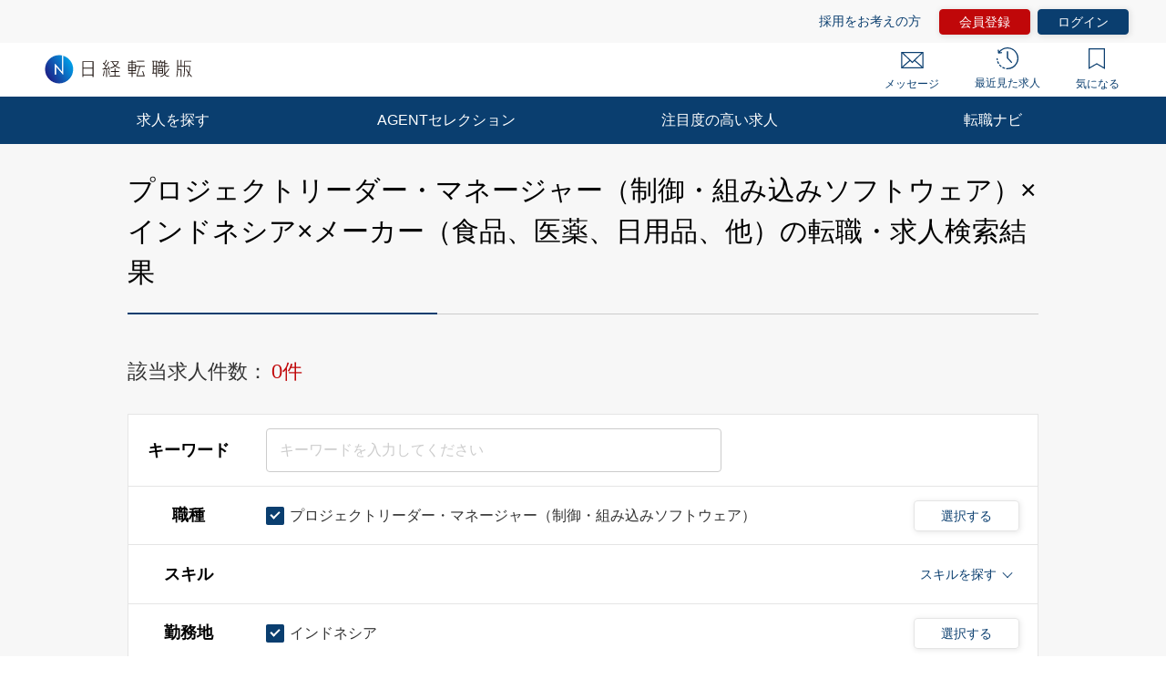

--- FILE ---
content_type: text/html; charset=UTF-8
request_url: https://career.nikkei.com/kyujin/ss_83/pr_49/gl_8/pg1/
body_size: 1828
content:
<!DOCTYPE html>
<html lang="en">
<head>
    <meta charset="utf-8">
    <meta name="viewport" content="width=device-width, initial-scale=1">
    <title></title>
    <style>
        body {
            font-family: "Arial";
        }
    </style>
    <script type="text/javascript">
    window.awsWafCookieDomainList = [];
    window.gokuProps = {
"key":"AQIDAHjcYu/GjX+QlghicBgQ/7bFaQZ+m5FKCMDnO+vTbNg96AEsZ324rQVo4Fln1eRfaqP9AAAAfjB8BgkqhkiG9w0BBwagbzBtAgEAMGgGCSqGSIb3DQEHATAeBglghkgBZQMEAS4wEQQMz4BYx/Kbg0tEsJNeAgEQgDuS/NbonbphEb0e0KY1veNPIV2XMIXsp+Cm/49vjJYVRk90XluDh5ZSUlPhuz/4FFJzNnmOp/KHUT3sGA==",
          "iv":"CgAFGAcT0gAAB0+o",
          "context":"q1T70rjH4gZ7SGClyve6HErDNky62pcRmXudg+7XFQCPXm9KEjv8NP9Wcl0+7zHDAJlKPzcRQuhRZyfdBtgfi0m6C9PjskhkaSO+pdEMWVZsqEV8fMKpkuIHnzn3JC/nJihV7a4VBC/UNjabnHZjiCfuZPjn+64NoXdAY5cxVU62jf+jF+qf2R7/[base64]"
};
    </script>
    <script src="https://f239079a9893.ce4ee5aa.ap-northeast-1.token.awswaf.com/f239079a9893/981d30007e8f/5cdc1ef62f72/challenge.js"></script>
</head>
<body>
    <div id="challenge-container"></div>
    <script type="text/javascript">
        AwsWafIntegration.saveReferrer();
        AwsWafIntegration.checkForceRefresh().then((forceRefresh) => {
            if (forceRefresh) {
                AwsWafIntegration.forceRefreshToken().then(() => {
                    window.location.reload(true);
                });
            } else {
                AwsWafIntegration.getToken().then(() => {
                    window.location.reload(true);
                });
            }
        });
    </script>
    <noscript>
        <h1>JavaScript is disabled</h1>
        In order to continue, we need to verify that you're not a robot.
        This requires JavaScript. Enable JavaScript and then reload the page.
    </noscript>
</body>
</html>

--- FILE ---
content_type: application/javascript; charset=UTF-8
request_url: https://www.googletagmanager.com/gtm.js?id=GTM-MQDJ2TK
body_size: 175118
content:

// Copyright 2012 Google Inc. All rights reserved.
 
 (function(w,g){w[g]=w[g]||{};
 w[g].e=function(s){return eval(s);};})(window,'google_tag_manager');
 
(function(){

var data = {
"resource": {
  "version":"605",
  
  "macros":[{"function":"__u","vtp_component":"URL","vtp_enableMultiQueryKeys":false,"vtp_enableIgnoreEmptyQueryParam":false},{"function":"__e"},{"function":"__r"},{"function":"__u","vtp_component":"HOST","vtp_enableMultiQueryKeys":false,"vtp_enableIgnoreEmptyQueryParam":false},{"function":"__u","vtp_component":"PATH","vtp_enableMultiQueryKeys":false,"vtp_enableIgnoreEmptyQueryParam":false},{"function":"__u","vtp_enableMultiQueryKeys":false,"vtp_enableIgnoreEmptyQueryParam":false},{"function":"__v","vtp_name":"gtm.triggers","vtp_dataLayerVersion":2,"vtp_setDefaultValue":true,"vtp_defaultValue":""},{"function":"__cvt_31514704_172","vtp_getValueDefault":"searchAttr","vtp_searchAttr":"id","vtp_searchFilter":false},{"function":"__v","vtp_name":"gtm.elementUrl","vtp_dataLayerVersion":1},{"function":"__v","vtp_name":"gtm.element","vtp_dataLayerVersion":1},{"function":"__jsm","vtp_javascript":["template","(function(){return document.getElementsByName(\"gvMemType\")[0].value})();"]},{"function":"__jsm","vtp_javascript":["template","(function(){return document.getElementsByName(\"gvMemScstts\")[0].value})();"]},{"function":"__jsm","vtp_javascript":["template","(function(){return document.getElementsByName(\"gvMemYear\")[0].value})();"]},{"function":"__jsm","vtp_javascript":["template","(function(){return document.getElementsByName(\"gvMemJobCat\")[0].value})();"]},{"function":"__jsm","vtp_javascript":["template","(function(){return document.getElementsByName(\"gvMemScnJ\")[0].value})();"]},{"function":"__jsm","vtp_javascript":["template","(function(){return document.getElementsByName(\"gvMemScnA\")[0].value})();"]},{"function":"__jsm","vtp_javascript":["template","(function(){return document.getElementsByName(\"rto_filter_pref\")[0].value})();"]},{"function":"__smm","convert_null_to":"logout","convert_undefined_to":"logout","vtp_setDefaultValue":false,"vtp_input":["macro",10],"vtp_map":["list",["map","key","basic","value","login"],["map","key","full","value","login"]]},{"function":"__jsm","vtp_javascript":["template","(function(){return document.getElementsByName(\"gvMemPosition\")[0].value})();"]},{"function":"__jsm","vtp_javascript":["template","(function(){return document.getElementsByName(\"gvMemExpCompanyCount\")[0].value})();"]},{"function":"__jsm","vtp_javascript":["template","(function(){return document.getElementsByName(\"gvMemHopePref\")[0].value})();"]},{"function":"__jsm","vtp_javascript":["template","(function(){return document.getElementsByName(\"gvMemHopeMerit\")[0].value})();"]},{"function":"__jsm","vtp_javascript":["template","(function(){return document.getElementsByName(\"gvMemEnglishLevel\")[0].value})();"]},{"function":"__jsm","vtp_javascript":["template","(function(){return document.getElementsByName(\"gvMemEntryJobCount\")[0].value})();"]},{"function":"__jsm","vtp_javascript":["template","(function(){return document.getElementsByName(\"gvMemEntryScoutCount\")[0].value})();"]},{"function":"__jsm","vtp_javascript":["template","(function(){return document.getElementsByName(\"gvMemEntryAgSelectionCount\")[0].value})();"]},{"function":"__jsm","vtp_javascript":["template","(function(){return document.getElementsByName(\"gvMemProfileDeviationValueViewDate\")[0].value})();"]},{"function":"__jsm","vtp_javascript":["template","(function(){return document.getElementsByName(\"gvMemUnreadScoutCount\")[0].value})();"]},{"function":"__jsm","vtp_javascript":["template","(function(){return document.getElementsByName(\"gvMemUnreadGoldScoutCount\")[0].value})();"]},{"function":"__jsm","vtp_javascript":["template","(function(){return document.getElementsByName(\"gvMemBookmarkCount\")[0].value})();"]},{"function":"__jsm","vtp_javascript":["template","(function(){return navigator.userAgent})();"]},{"function":"__jsm","vtp_javascript":["template","(function(){return document.getElementsByName(\"gvApType\")[0].value})();"]},{"function":"__jsm","vtp_javascript":["template","(function(){return document.getElementsByName(\"gvApJob\")[0].value})();"]},{"function":"__jsm","vtp_javascript":["template","(function(){return document.getElementsByName(\"gvApCsl\")[0].value})();"]},{"function":"__jsm","vtp_javascript":["template","(function(){return document.getElementsByName(\"gvApBrc\")[0].value})();"]},{"function":"__jsm","vtp_javascript":["template","(function(){return document.getElementsByName(\"gvApId\")[0].value})();"]},{"function":"__v","vtp_name":"gtm.elementClasses","vtp_dataLayerVersion":1},{"function":"__jsm","vtp_javascript":["template","(function(){return[].slice.call(",["escape",["macro",9],8,16],".getElementsByTagName(\"IMG\")).filter(function(a){return a.alt}).map(function(a){return a.alt})[0]})();"]},{"function":"__aev","vtp_varType":"TEXT"},{"function":"__jsm","vtp_javascript":["template","(function(){var b=[].slice.call(",["escape",["macro",9],8,16],".getElementsByTagName(\"IMG\")).filter(function(a){return a.alt}).map(function(a){return\"[\"+a.alt+\"]\"});return 0\u003Cb.length?b[0]:",["escape",["macro",38],8,16],"})();"]},{"function":"__u","vtp_component":"QUERY","vtp_queryKey":"t_sid","vtp_enableMultiQueryKeys":false,"vtp_enableIgnoreEmptyQueryParam":false},{"function":"__jsm","vtp_javascript":["template","(function(){return document.getElementsByName(\"gvApRgtp\")[0].value})();"]},{"function":"__v","vtp_name":"gtm.elementId","vtp_dataLayerVersion":1},{"function":"__d","convert_null_to":"empty_member","convert_undefined_to":"empty_member","convert_false_to":"empty_member","vtp_elementSelector":"input[name=\"rto_memberNo\"]","vtp_attributeName":"value","vtp_selectorType":"CSS"},{"function":"__jsm","vtp_javascript":["template","(function(){var a=",["escape",["macro",43],8,16],",b=a==null?\"\":String(a).trim();return a===\"nologin\"?\"not_logged_in\":a==null||a==void 0||b===\"\"?\"empty_member\":\"logged_in\"})();"]},{"function":"__j","vtp_name":"navigator.userAgent"},{"function":"__jsm","vtp_javascript":["template","(function(){var a=\"\";a+=\"\\x3ca class\\x3d'c-jobDetailCst' href\\x3d'[@Field_1]?t_sid\\x3d231' target\\x3d'_blank'\\x3e\";a+=\"\\x3cdiv class\\x3d'c-jobDetailCstMain'\\x3e\";a+=\"\\x3cdiv class\\x3d'c-jobDetailCstMain__label'\\x3e\";a+=\"\\x3cspan class\\x3d'm-tag m-tag--blue'\\x3e[@CATEGORY_1]\\x3c\/span\\x3e\";a+=\"\\x3cspan class\\x3d'm-tag m-tag--white'\\x3e[@CATEGORY_5]\\x3c\/span\\x3e\";a+=\"\\x3c\/div\\x3e\";a+=\"\\x3cdiv class\\x3d'c-jobDetailCstMain__heading'\\x3e[@NAME]\\x3c\/div\\x3e\";a+=\"\\x3cdiv class\\x3d'c-jobDetailCstMain__text'\\x3e[@Field_3]\\x3c\/div\\x3e\";\na+=\"\\x3cul class\\x3d'c-jobDetailCstMain__list'\\x3e\";a+=\"\\x3cli class\\x3d'c-jobDetailCstMain__listItem'\\x3e\";a+=\"\\x3cdiv class\\x3d'c-jobDetailCstMain__listTitle' style\\x3d'width:80px;'\\x3e\\u52e4\\u52d9\\u5730\\x3c\/div\\x3e\";a+=\"\\x3cp class\\x3d'c-jobDetailCstMain__listText'\\x3e[@Field_9]\\x3c\/p\\x3e\";a+=\"\\x3c\/li\\x3e\";a+=\"\\x3cli class\\x3d'c-jobDetailCstMain__listItem'\\x3e\";a+=\"\\x3cdiv class\\x3d'c-jobDetailCstMain__listTitle' style\\x3d'width:80px;'\\x3e\\u5e74\\u53ce\\x3c\/div\\x3e\";a+=\"\\x3cp class\\x3d'c-jobDetailCstMain__listText c-jobDetailCstMain__listText--lineClamp3'\\x3e[@Field_7]\\x3c\/p\\x3e\";\na+=\"\\x3c\/li\\x3e\";a+=\"\\x3cli class\\x3d'c-jobDetailCstMain__listItem'\\x3e\";a+=\"\\x3cdiv class\\x3d'c-jobDetailCstMain__listTitle' style\\x3d'width:80px;'\\x3e\\u30dd\\u30b8\\u30b7\\u30e7\\u30f3\\x3c\/div\\x3e\";a+=\"\\x3cp class\\x3d'c-jobDetailCstMain__listText c-jobDetailCstMain__listText--lineClamp3'\\x3e[@Field_8]\\x3c\/p\\x3e\";return a+=\"\\x3c\/li\\x3e\\x3c\/ul\\x3e\\x3c\/div\\x3e\\x3c\/a\\x3e\"})();"]},{"function":"__jsm","vtp_javascript":["template","(function(){var a=\"\";a+=\"\\x3ca href\\x3d'[@Field_1]?t_sid\\x3d231' target\\x3d'_blank' class\\x3d'c-jobDetailCst js-jobDetailCst-parameter-target' style\\x3d'width:320px;'\\x3e\";a+=\"\\x3cdiv class\\x3d'c-jobDetailCstContainer'\\x3e\";a+=\"\\x3cdiv class\\x3d'hr2-item__label'\\x3e\";a+=\"\\x3cdiv class\\x3d'c-jobDetailCst__label'\\x3e\";a+=\"\\x3cspan class\\x3d'm-tag m-tag--blue'\\x3e[@CATEGORY_1]\\x3c\/span\\x3e \";a+=\"\\x3cspan class\\x3d'm-tag m-tag--white'\\x3e[@CATEGORY_5]\\x3c\/span\\x3e\";a+=\"\\x3c\/div\\x3e\";a+=\"\\x3c\/div\\x3e\";\na+=\"\\x3ch2 class\\x3d'c-jobDetailCst__heading'\\x3e[@NAME]\\x3c\/h2\\x3e\";a+=\"\\x3cdiv class\\x3d'c-jobDetailCst__text'\\x3e[@Field_3]\\x3c\/div\\x3e\";a+=\"\\x3cdiv class\\x3d'c-jobDetailCst__supple'\\x3e\\x3ci class\\x3d'm-icon--human'\\x3e\\x3c\/i\\x3e[@Field_8]\\x3c\/div\\x3e\";a+=\"\\x3cdiv class\\x3d'c-jobDetailCst__detail'\\x3e\\x3ci class\\x3d'm-icon--price'\\x3e\\x3c\/i\\x3e[@Field_7]\\x3c\/div\\x3e\";a+=\"\\x3c\/div\\x3e\";a+=\"\\x3cul class\\x3d'c-jobDetailCstList'\\x3e\";a+=\"\\x3cli class\\x3d'c-jobDetailCstListItem'\\x3e\";a+=\"\\x3cdiv class\\x3d'c-jobDetailCstListItem__title'\\x3e\\u52e4\\u52d9\\u5730\\x3c\/div\\x3e\";\na+=\"\\x3cp class\\x3d'c-jobDetailCstListItem__text c-jobDetailCstListItem__text--ellipsis'\\x3e[@Field_9]\\x3c\/p\\x3e\";a+=\"\\x3c\/li\\x3e\";a+=\"\\x3cli class\\x3d'c-jobDetailCstListItem'\\x3e\";a+=\"\\x3cdiv class\\x3d'c-jobDetailCstListItem__title'\\x3e\\u4ed5\\u4e8b\\u5185\\u5bb9\\x3c\/div\\x3e\";a+=\"\\x3cp class\\x3d'c-jobDetailCstListItem__text c-jobDetailCstListItem__text--clamp3 js-textOmitted-target' data-text-max-length\\x3d'40'\\x3e[@Field_5]\\x3c\/p\\x3e\";return a+=\"\\x3c\/li\\x3e\\x3c\/ul\\x3e\\x3c\/a\\x3e\"})();"]},{"function":"__jsm","vtp_javascript":["template","(function(){var a=\"\";a+=\"\\x3ca class\\x3d'c-jobDetailCst' href\\x3d'[@Field_1]?t_sid\\x3d212' target\\x3d'_blank'\\x3e\";a+=\"\\x3cdiv class\\x3d'c-jobDetailCstMain'\\x3e\";a+=\"\\x3cdiv class\\x3d'c-jobDetailCstMain__label'\\x3e\";a+=\"\\x3cspan class\\x3d'm-tag m-tag--blue'\\x3e[@CATEGORY_1]\\x3c\/span\\x3e\";a+=\"\\x3cspan class\\x3d'm-tag m-tag--white'\\x3e[@CATEGORY_5]\\x3c\/span\\x3e\";a+=\"\\x3c\/div\\x3e\";a+=\"\\x3cdiv class\\x3d'c-jobDetailCstMain__heading'\\x3e[@NAME]\\x3c\/div\\x3e\";a+=\"\\x3cdiv class\\x3d'c-jobDetailCstMain__text'\\x3e[@Field_3]\\x3c\/div\\x3e\";\na+=\"\\x3cul class\\x3d'c-jobDetailCstMain__list'\\x3e\";a+=\"\\x3cli class\\x3d'c-jobDetailCstMain__listItem'\\x3e\";a+=\"\\x3cdiv class\\x3d'c-jobDetailCstMain__listTitle' style\\x3d'width:80px;'\\x3e\\u52e4\\u52d9\\u5730\\x3c\/div\\x3e\";a+=\"\\x3cp class\\x3d'c-jobDetailCstMain__listText'\\x3e[@Field_9]\\x3c\/p\\x3e\";a+=\"\\x3c\/li\\x3e\";a+=\"\\x3cli class\\x3d'c-jobDetailCstMain__listItem'\\x3e\";a+=\"\\x3cdiv class\\x3d'c-jobDetailCstMain__listTitle' style\\x3d'width:80px;'\\x3e\\u5e74\\u53ce\\x3c\/div\\x3e\";a+=\"\\x3cp class\\x3d'c-jobDetailCstMain__listText c-jobDetailCstMain__listText--lineClamp3'\\x3e[@Field_7]\\x3c\/p\\x3e\";\na+=\"\\x3c\/li\\x3e\";a+=\"\\x3cli class\\x3d'c-jobDetailCstMain__listItem'\\x3e\";a+=\"\\x3cdiv class\\x3d'c-jobDetailCstMain__listTitle' style\\x3d'width:80px;'\\x3e\\u30dd\\u30b8\\u30b7\\u30e7\\u30f3\\x3c\/div\\x3e\";a+=\"\\x3cp class\\x3d'c-jobDetailCstMain__listText c-jobDetailCstMain__listText--lineClamp3'\\x3e[@Field_8]\\x3c\/p\\x3e\";return a+=\"\\x3c\/li\\x3e\\x3c\/ul\\x3e\\x3c\/div\\x3e\\x3c\/a\\x3e\"})();"]},{"function":"__jsm","vtp_javascript":["template","(function(){var a=\"\";a+=\"\\x3ca href\\x3d'[@Field_1]?t_sid\\x3d212' target\\x3d'_blank' class\\x3d'c-jobDetailCst js-jobDetailCst-parameter-target' style\\x3d'width:320px;'\\x3e\";a+=\"\\x3cdiv class\\x3d'c-jobDetailCstContainer'\\x3e\";a+=\"\\x3cdiv class\\x3d'hr2-item__label'\\x3e\";a+=\"\\x3cdiv class\\x3d'c-jobDetailCst__label'\\x3e\";a+=\"\\x3cspan class\\x3d'm-tag m-tag--blue'\\x3e[@CATEGORY_1]\\x3c\/span\\x3e \";a+=\"\\x3cspan class\\x3d'm-tag m-tag--white'\\x3e[@CATEGORY_5]\\x3c\/span\\x3e\";a+=\"\\x3c\/div\\x3e\";a+=\"\\x3c\/div\\x3e\";\na+=\"\\x3ch2 class\\x3d'c-jobDetailCst__heading'\\x3e[@NAME]\\x3c\/h2\\x3e\";a+=\"\\x3cdiv class\\x3d'c-jobDetailCst__text'\\x3e[@Field_3]\\x3c\/div\\x3e\";a+=\"\\x3cdiv class\\x3d'c-jobDetailCst__supple'\\x3e\\x3ci class\\x3d'm-icon--human'\\x3e\\x3c\/i\\x3e[@Field_8]\\x3c\/div\\x3e\";a+=\"\\x3cdiv class\\x3d'c-jobDetailCst__detail'\\x3e\\x3ci class\\x3d'm-icon--price'\\x3e\\x3c\/i\\x3e[@Field_7]\\x3c\/div\\x3e\";a+=\"\\x3c\/div\\x3e\";a+=\"\\x3cul class\\x3d'c-jobDetailCstList'\\x3e\";a+=\"\\x3cli class\\x3d'c-jobDetailCstListItem'\\x3e\";a+=\"\\x3cdiv class\\x3d'c-jobDetailCstListItem__title'\\x3e\\u52e4\\u52d9\\u5730\\x3c\/div\\x3e\";\na+=\"\\x3cp class\\x3d'c-jobDetailCstListItem__text c-jobDetailCstListItem__text--ellipsis'\\x3e[@Field_9]\\x3c\/p\\x3e\";a+=\"\\x3c\/li\\x3e\";a+=\"\\x3cli class\\x3d'c-jobDetailCstListItem'\\x3e\";a+=\"\\x3cdiv class\\x3d'c-jobDetailCstListItem__title'\\x3e\\u4ed5\\u4e8b\\u5185\\u5bb9\\x3c\/div\\x3e\";a+=\"\\x3cp class\\x3d'c-jobDetailCstListItem__text c-jobDetailCstListItem__text--clamp3 js-textOmitted-target' data-text-max-length\\x3d'40'\\x3e[@Field_5]\\x3c\/p\\x3e\";return a+=\"\\x3c\/li\\x3e\\x3c\/ul\\x3e\\x3c\/a\\x3e\"})();"]},{"function":"__jsm","vtp_javascript":["template","(function(){var a=\"\";a+=\"\\x3ca class\\x3d'c-jobDetailCst' href\\x3d'[@Field_1]?t_sid\\x3d213' target\\x3d'_blank'\\x3e\";a+=\"\\x3cdiv class\\x3d'c-jobDetailCstMain'\\x3e\";a+=\"\\x3cdiv class\\x3d'c-jobDetailCstMain__label'\\x3e\";a+=\"\\x3cspan class\\x3d'm-tag m-tag--blue'\\x3e[@CATEGORY_1]\\x3c\/span\\x3e\";a+=\"\\x3cspan class\\x3d'm-tag m-tag--white'\\x3e[@CATEGORY_5]\\x3c\/span\\x3e\";a+=\"\\x3c\/div\\x3e\";a+=\"\\x3cdiv class\\x3d'c-jobDetailCstMain__heading'\\x3e[@NAME]\\x3c\/div\\x3e\";a+=\"\\x3cdiv class\\x3d'c-jobDetailCstMain__text'\\x3e[@Field_3]\\x3c\/div\\x3e\";\na+=\"\\x3cul class\\x3d'c-jobDetailCstMain__list'\\x3e\";a+=\"\\x3cli class\\x3d'c-jobDetailCstMain__listItem'\\x3e\";a+=\"\\x3cdiv class\\x3d'c-jobDetailCstMain__listTitle' style\\x3d'width:80px;'\\x3e\\u52e4\\u52d9\\u5730\\x3c\/div\\x3e\";a+=\"\\x3cp class\\x3d'c-jobDetailCstMain__listText'\\x3e[@Field_9]\\x3c\/p\\x3e\";a+=\"\\x3c\/li\\x3e\";a+=\"\\x3cli class\\x3d'c-jobDetailCstMain__listItem'\\x3e\";a+=\"\\x3cdiv class\\x3d'c-jobDetailCstMain__listTitle' style\\x3d'width:80px;'\\x3e\\u5e74\\u53ce\\x3c\/div\\x3e\";a+=\"\\x3cp class\\x3d'c-jobDetailCstMain__listText c-jobDetailCstMain__listText--lineClamp3'\\x3e[@Field_7]\\x3c\/p\\x3e\";\na+=\"\\x3c\/li\\x3e\";a+=\"\\x3cli class\\x3d'c-jobDetailCstMain__listItem'\\x3e\";a+=\"\\x3cdiv class\\x3d'c-jobDetailCstMain__listTitle' style\\x3d'width:80px;'\\x3e\\u30dd\\u30b8\\u30b7\\u30e7\\u30f3\\x3c\/div\\x3e\";a+=\"\\x3cp class\\x3d'c-jobDetailCstMain__listText c-jobDetailCstMain__listText--lineClamp3'\\x3e[@Field_8]\\x3c\/p\\x3e\";return a+=\"\\x3c\/li\\x3e\\x3c\/ul\\x3e\\x3c\/div\\x3e\\x3c\/a\\x3e\"})();"]},{"function":"__jsm","vtp_javascript":["template","(function(){var a=\"\";a+=\"\\x3ca href\\x3d'[@Field_1]?t_sid\\x3d213' target\\x3d'_blank' class\\x3d'c-jobDetailCst js-jobDetailCst-parameter-target' style\\x3d'width:320px;'\\x3e\";a+=\"\\x3cdiv class\\x3d'c-jobDetailCstContainer'\\x3e\";a+=\"\\x3cdiv class\\x3d'hr2-item__label'\\x3e\";a+=\"\\x3cdiv class\\x3d'c-jobDetailCst__label'\\x3e\";a+=\"\\x3cspan class\\x3d'm-tag m-tag--blue'\\x3e[@CATEGORY_1]\\x3c\/span\\x3e \";a+=\"\\x3cspan class\\x3d'm-tag m-tag--white'\\x3e[@CATEGORY_5]\\x3c\/span\\x3e\";a+=\"\\x3c\/div\\x3e\";a+=\"\\x3c\/div\\x3e\";\na+=\"\\x3ch2 class\\x3d'c-jobDetailCst__heading'\\x3e[@NAME]\\x3c\/h2\\x3e\";a+=\"\\x3cdiv class\\x3d'c-jobDetailCst__text'\\x3e[@Field_3]\\x3c\/div\\x3e\";a+=\"\\x3cdiv class\\x3d'c-jobDetailCst__supple'\\x3e\\x3ci class\\x3d'm-icon--human'\\x3e\\x3c\/i\\x3e[@Field_8]\\x3c\/div\\x3e\";a+=\"\\x3cdiv class\\x3d'c-jobDetailCst__detail'\\x3e\\x3ci class\\x3d'm-icon--price'\\x3e\\x3c\/i\\x3e[@Field_7]\\x3c\/div\\x3e\";a+=\"\\x3c\/div\\x3e\";a+=\"\\x3cul class\\x3d'c-jobDetailCstList'\\x3e\";a+=\"\\x3cli class\\x3d'c-jobDetailCstListItem'\\x3e\";a+=\"\\x3cdiv class\\x3d'c-jobDetailCstListItem__title'\\x3e\\u52e4\\u52d9\\u5730\\x3c\/div\\x3e\";\na+=\"\\x3cp class\\x3d'c-jobDetailCstListItem__text c-jobDetailCstListItem__text--ellipsis'\\x3e[@Field_9]\\x3c\/p\\x3e\";a+=\"\\x3c\/li\\x3e\";a+=\"\\x3cli class\\x3d'c-jobDetailCstListItem'\\x3e\";a+=\"\\x3cdiv class\\x3d'c-jobDetailCstListItem__title'\\x3e\\u4ed5\\u4e8b\\u5185\\u5bb9\\x3c\/div\\x3e\";a+=\"\\x3cp class\\x3d'c-jobDetailCstListItem__text c-jobDetailCstListItem__text--clamp3 js-textOmitted-target' data-text-max-length\\x3d'40'\\x3e[@Field_5]\\x3c\/p\\x3e\";return a+=\"\\x3c\/li\\x3e\\x3c\/ul\\x3e\\x3c\/a\\x3e\"})();"]},{"function":"__jsm","vtp_javascript":["template","(function(){var a=\"\";a+=\"\\x3ca class\\x3d'c-jobDetailCst' href\\x3d'[@Field_1]?t_sid\\x3d214' target\\x3d'_blank'\\x3e\";a+=\"\\x3cdiv class\\x3d'c-jobDetailCstMain'\\x3e\";a+=\"\\x3cdiv class\\x3d'c-jobDetailCstMain__label'\\x3e\";a+=\"\\x3cspan class\\x3d'm-tag m-tag--blue'\\x3e[@CATEGORY_1]\\x3c\/span\\x3e\";a+=\"\\x3cspan class\\x3d'm-tag m-tag--white'\\x3e[@CATEGORY_5]\\x3c\/span\\x3e\";a+=\"\\x3c\/div\\x3e\";a+=\"\\x3cdiv class\\x3d'c-jobDetailCstMain__heading'\\x3e[@NAME]\\x3c\/div\\x3e\";a+=\"\\x3cdiv class\\x3d'c-jobDetailCstMain__text'\\x3e[@Field_3]\\x3c\/div\\x3e\";\na+=\"\\x3cul class\\x3d'c-jobDetailCstMain__list'\\x3e\";a+=\"\\x3cli class\\x3d'c-jobDetailCstMain__listItem'\\x3e\";a+=\"\\x3cdiv class\\x3d'c-jobDetailCstMain__listTitle' style\\x3d'width:80px;'\\x3e\\u52e4\\u52d9\\u5730\\x3c\/div\\x3e\";a+=\"\\x3cp class\\x3d'c-jobDetailCstMain__listText'\\x3e[@Field_9]\\x3c\/p\\x3e\";a+=\"\\x3c\/li\\x3e\";a+=\"\\x3cli class\\x3d'c-jobDetailCstMain__listItem'\\x3e\";a+=\"\\x3cdiv class\\x3d'c-jobDetailCstMain__listTitle' style\\x3d'width:80px;'\\x3e\\u5e74\\u53ce\\x3c\/div\\x3e\";a+=\"\\x3cp class\\x3d'c-jobDetailCstMain__listText c-jobDetailCstMain__listText--lineClamp3'\\x3e[@Field_7]\\x3c\/p\\x3e\";\na+=\"\\x3c\/li\\x3e\";a+=\"\\x3cli class\\x3d'c-jobDetailCstMain__listItem'\\x3e\";a+=\"\\x3cdiv class\\x3d'c-jobDetailCstMain__listTitle' style\\x3d'width:80px;'\\x3e\\u30dd\\u30b8\\u30b7\\u30e7\\u30f3\\x3c\/div\\x3e\";a+=\"\\x3cp class\\x3d'c-jobDetailCstMain__listText c-jobDetailCstMain__listText--lineClamp3'\\x3e[@Field_8]\\x3c\/p\\x3e\";return a+=\"\\x3c\/li\\x3e\\x3c\/ul\\x3e\\x3c\/div\\x3e\\x3c\/a\\x3e\"})();"]},{"function":"__jsm","vtp_javascript":["template","(function(){var a=\"\";a+=\"\\x3ca href\\x3d'[@Field_1]?t_sid\\x3d214' target\\x3d'_blank' class\\x3d'c-jobDetailCst js-jobDetailCst-parameter-target' style\\x3d'width:320px;'\\x3e\";a+=\"\\x3cdiv class\\x3d'c-jobDetailCstContainer'\\x3e\";a+=\"\\x3cdiv class\\x3d'hr2-item__label'\\x3e\";a+=\"\\x3cdiv class\\x3d'c-jobDetailCst__label'\\x3e\";a+=\"\\x3cspan class\\x3d'm-tag m-tag--blue'\\x3e[@CATEGORY_1]\\x3c\/span\\x3e \";a+=\"\\x3cspan class\\x3d'm-tag m-tag--white'\\x3e[@CATEGORY_5]\\x3c\/span\\x3e\";a+=\"\\x3c\/div\\x3e\";a+=\"\\x3c\/div\\x3e\";\na+=\"\\x3ch2 class\\x3d'c-jobDetailCst__heading'\\x3e[@NAME]\\x3c\/h2\\x3e\";a+=\"\\x3cdiv class\\x3d'c-jobDetailCst__text'\\x3e[@Field_3]\\x3c\/div\\x3e\";a+=\"\\x3cdiv class\\x3d'c-jobDetailCst__supple'\\x3e\\x3ci class\\x3d'm-icon--human'\\x3e\\x3c\/i\\x3e[@Field_8]\\x3c\/div\\x3e\";a+=\"\\x3cdiv class\\x3d'c-jobDetailCst__detail'\\x3e\\x3ci class\\x3d'm-icon--price'\\x3e\\x3c\/i\\x3e[@Field_7]\\x3c\/div\\x3e\";a+=\"\\x3c\/div\\x3e\";a+=\"\\x3cul class\\x3d'c-jobDetailCstList'\\x3e\";a+=\"\\x3cli class\\x3d'c-jobDetailCstListItem'\\x3e\";a+=\"\\x3cdiv class\\x3d'c-jobDetailCstListItem__title'\\x3e\\u52e4\\u52d9\\u5730\\x3c\/div\\x3e\";\na+=\"\\x3cp class\\x3d'c-jobDetailCstListItem__text c-jobDetailCstListItem__text--ellipsis'\\x3e[@Field_9]\\x3c\/p\\x3e\";a+=\"\\x3c\/li\\x3e\";a+=\"\\x3cli class\\x3d'c-jobDetailCstListItem'\\x3e\";a+=\"\\x3cdiv class\\x3d'c-jobDetailCstListItem__title'\\x3e\\u4ed5\\u4e8b\\u5185\\u5bb9\\x3c\/div\\x3e\";a+=\"\\x3cp class\\x3d'c-jobDetailCstListItem__text c-jobDetailCstListItem__text--clamp3 js-textOmitted-target' data-text-max-length\\x3d'40'\\x3e[@Field_5]\\x3c\/p\\x3e\";return a+=\"\\x3c\/li\\x3e\\x3c\/ul\\x3e\\x3c\/a\\x3e\"})();"]},{"function":"__jsm","vtp_javascript":["template","(function(){var a=\"\";a+=\"\\x3ca class\\x3d'c-jobDetailCst' href\\x3d'[@Field_1]?t_sid\\x3d230' target\\x3d'_blank'\\x3e\";a+=\"\\x3cdiv class\\x3d'c-jobDetailCstMain'\\x3e\";a+=\"\\x3cdiv class\\x3d'c-jobDetailCstMain__label'\\x3e\";a+=\"\\x3cspan class\\x3d'm-tag m-tag--blue'\\x3e[@CATEGORY_1]\\x3c\/span\\x3e\";a+=\"\\x3cspan class\\x3d'm-tag m-tag--white'\\x3e[@CATEGORY_5]\\x3c\/span\\x3e\";a+=\"\\x3c\/div\\x3e\";a+=\"\\x3cdiv class\\x3d'c-jobDetailCstMain__heading'\\x3e[@NAME]\\x3c\/div\\x3e\";a+=\"\\x3cdiv class\\x3d'c-jobDetailCstMain__text'\\x3e[@Field_3]\\x3c\/div\\x3e\";\na+=\"\\x3cul class\\x3d'c-jobDetailCstMain__list'\\x3e\";a+=\"\\x3cli class\\x3d'c-jobDetailCstMain__listItem'\\x3e\";a+=\"\\x3cdiv class\\x3d'c-jobDetailCstMain__listTitle' style\\x3d'width:80px;'\\x3e\\u52e4\\u52d9\\u5730\\x3c\/div\\x3e\";a+=\"\\x3cp class\\x3d'c-jobDetailCstMain__listText'\\x3e[@Field_9]\\x3c\/p\\x3e\";a+=\"\\x3c\/li\\x3e\";a+=\"\\x3cli class\\x3d'c-jobDetailCstMain__listItem'\\x3e\";a+=\"\\x3cdiv class\\x3d'c-jobDetailCstMain__listTitle' style\\x3d'width:80px;'\\x3e\\u5e74\\u53ce\\x3c\/div\\x3e\";a+=\"\\x3cp class\\x3d'c-jobDetailCstMain__listText c-jobDetailCstMain__listText--lineClamp3'\\x3e[@Field_7]\\x3c\/p\\x3e\";\na+=\"\\x3c\/li\\x3e\";a+=\"\\x3cli class\\x3d'c-jobDetailCstMain__listItem'\\x3e\";a+=\"\\x3cdiv class\\x3d'c-jobDetailCstMain__listTitle' style\\x3d'width:80px;'\\x3e\\u30dd\\u30b8\\u30b7\\u30e7\\u30f3\\x3c\/div\\x3e\";a+=\"\\x3cp class\\x3d'c-jobDetailCstMain__listText c-jobDetailCstMain__listText--lineClamp3'\\x3e[@Field_8]\\x3c\/p\\x3e\";return a+=\"\\x3c\/li\\x3e\\x3c\/ul\\x3e\\x3c\/div\\x3e\\x3c\/a\\x3e\"})();"]},{"function":"__jsm","vtp_javascript":["template","(function(){var a=\"\";a+=\"\\x3ca href\\x3d'[@Field_1]?t_sid\\x3d230' target\\x3d'_blank' class\\x3d'c-jobDetailCst js-jobDetailCst-parameter-target' style\\x3d'width:320px;'\\x3e\";a+=\"\\x3cdiv class\\x3d'c-jobDetailCstContainer'\\x3e\";a+=\"\\x3cdiv class\\x3d'hr2-item__label'\\x3e\";a+=\"\\x3cdiv class\\x3d'c-jobDetailCst__label'\\x3e\";a+=\"\\x3cspan class\\x3d'm-tag m-tag--blue'\\x3e[@CATEGORY_1]\\x3c\/span\\x3e \";a+=\"\\x3cspan class\\x3d'm-tag m-tag--white'\\x3e[@CATEGORY_5]\\x3c\/span\\x3e\";a+=\"\\x3c\/div\\x3e\";a+=\"\\x3c\/div\\x3e\";\na+=\"\\x3ch2 class\\x3d'c-jobDetailCst__heading'\\x3e[@NAME]\\x3c\/h2\\x3e\";a+=\"\\x3cdiv class\\x3d'c-jobDetailCst__text'\\x3e[@Field_3]\\x3c\/div\\x3e\";a+=\"\\x3cdiv class\\x3d'c-jobDetailCst__supple'\\x3e\\x3ci class\\x3d'm-icon--human'\\x3e\\x3c\/i\\x3e[@Field_8]\\x3c\/div\\x3e\";a+=\"\\x3cdiv class\\x3d'c-jobDetailCst__detail'\\x3e\\x3ci class\\x3d'm-icon--price'\\x3e\\x3c\/i\\x3e[@Field_7]\\x3c\/div\\x3e\";a+=\"\\x3c\/div\\x3e\";a+=\"\\x3cul class\\x3d'c-jobDetailCstList'\\x3e\";a+=\"\\x3cli class\\x3d'c-jobDetailCstListItem'\\x3e\";a+=\"\\x3cdiv class\\x3d'c-jobDetailCstListItem__title'\\x3e\\u52e4\\u52d9\\u5730\\x3c\/div\\x3e\";\na+=\"\\x3cp class\\x3d'c-jobDetailCstListItem__text c-jobDetailCstListItem__text--ellipsis'\\x3e[@Field_9]\\x3c\/p\\x3e\";a+=\"\\x3c\/li\\x3e\";a+=\"\\x3cli class\\x3d'c-jobDetailCstListItem'\\x3e\";a+=\"\\x3cdiv class\\x3d'c-jobDetailCstListItem__title'\\x3e\\u4ed5\\u4e8b\\u5185\\u5bb9\\x3c\/div\\x3e\";a+=\"\\x3cp class\\x3d'c-jobDetailCstListItem__text c-jobDetailCstListItem__text--clamp3 js-textOmitted-target' data-text-max-length\\x3d'40'\\x3e[@Field_5]\\x3c\/p\\x3e\";return a+=\"\\x3c\/li\\x3e\\x3c\/ul\\x3e\\x3c\/a\\x3e\"})();"]},{"function":"__jsm","vtp_javascript":["template","(function(){var a=\"\";a+=\"\\x3ca class\\x3d'c-jobDetailCst' href\\x3d'[@Field_1]?t_sid\\x3d223' target\\x3d'_blank'\\x3e\";a+=\"\\x3cdiv class\\x3d'c-jobDetailCstMain'\\x3e\";a+=\"\\x3cdiv class\\x3d'c-jobDetailCstMain__label'\\x3e\";a+=\"\\x3cspan class\\x3d'm-tag m-tag--blue'\\x3e[@CATEGORY_1]\\x3c\/span\\x3e\";a+=\"\\x3cspan class\\x3d'm-tag m-tag--white'\\x3e[@CATEGORY_5]\\x3c\/span\\x3e\";a+=\"\\x3c\/div\\x3e\";a+=\"\\x3cdiv class\\x3d'c-jobDetailCstMain__heading'\\x3e[@NAME]\\x3c\/div\\x3e\";a+=\"\\x3cdiv class\\x3d'c-jobDetailCstMain__text'\\x3e[@Field_3]\\x3c\/div\\x3e\";\na+=\"\\x3cul class\\x3d'c-jobDetailCstMain__list'\\x3e\";a+=\"\\x3cli class\\x3d'c-jobDetailCstMain__listItem'\\x3e\";a+=\"\\x3cdiv class\\x3d'c-jobDetailCstMain__listTitle' style\\x3d'width:80px;'\\x3e\\u52e4\\u52d9\\u5730\\x3c\/div\\x3e\";a+=\"\\x3cp class\\x3d'c-jobDetailCstMain__listText'\\x3e[@Field_9]\\x3c\/p\\x3e\";a+=\"\\x3c\/li\\x3e\";a+=\"\\x3cli class\\x3d'c-jobDetailCstMain__listItem'\\x3e\";a+=\"\\x3cdiv class\\x3d'c-jobDetailCstMain__listTitle' style\\x3d'width:80px;'\\x3e\\u5e74\\u53ce\\x3c\/div\\x3e\";a+=\"\\x3cp class\\x3d'c-jobDetailCstMain__listText c-jobDetailCstMain__listText--lineClamp3'\\x3e[@Field_7]\\x3c\/p\\x3e\";\na+=\"\\x3c\/li\\x3e\";a+=\"\\x3cli class\\x3d'c-jobDetailCstMain__listItem'\\x3e\";a+=\"\\x3cdiv class\\x3d'c-jobDetailCstMain__listTitle' style\\x3d'width:80px;'\\x3e\\u30dd\\u30b8\\u30b7\\u30e7\\u30f3\\x3c\/div\\x3e\";a+=\"\\x3cp class\\x3d'c-jobDetailCstMain__listText c-jobDetailCstMain__listText--lineClamp3'\\x3e[@Field_8]\\x3c\/p\\x3e\";return a+=\"\\x3c\/li\\x3e\\x3c\/ul\\x3e\\x3c\/div\\x3e\\x3c\/a\\x3e\"})();"]},{"function":"__jsm","vtp_javascript":["template","(function(){var a=\"\";a+=\"\\x3ca href\\x3d'[@Field_1]?t_sid\\x3d223' target\\x3d'_blank' class\\x3d'c-jobDetailCst js-jobDetailCst-parameter-target' style\\x3d'width:320px;'\\x3e\";a+=\"\\x3cdiv class\\x3d'c-jobDetailCstContainer'\\x3e\";a+=\"\\x3cdiv class\\x3d'hr2-item__label'\\x3e\";a+=\"\\x3cdiv class\\x3d'c-jobDetailCst__label'\\x3e\";a+=\"\\x3cspan class\\x3d'm-tag m-tag--blue'\\x3e[@CATEGORY_1]\\x3c\/span\\x3e \";a+=\"\\x3cspan class\\x3d'm-tag m-tag--white'\\x3e[@CATEGORY_5]\\x3c\/span\\x3e\";a+=\"\\x3c\/div\\x3e\";a+=\"\\x3c\/div\\x3e\";\na+=\"\\x3ch2 class\\x3d'c-jobDetailCst__heading'\\x3e[@NAME]\\x3c\/h2\\x3e\";a+=\"\\x3cdiv class\\x3d'c-jobDetailCst__text'\\x3e[@Field_3]\\x3c\/div\\x3e\";a+=\"\\x3cdiv class\\x3d'c-jobDetailCst__supple'\\x3e\\x3ci class\\x3d'm-icon--human'\\x3e\\x3c\/i\\x3e[@Field_8]\\x3c\/div\\x3e\";a+=\"\\x3cdiv class\\x3d'c-jobDetailCst__detail'\\x3e\\x3ci class\\x3d'm-icon--price'\\x3e\\x3c\/i\\x3e[@Field_7]\\x3c\/div\\x3e\";a+=\"\\x3c\/div\\x3e\";a+=\"\\x3cul class\\x3d'c-jobDetailCstList'\\x3e\";a+=\"\\x3cli class\\x3d'c-jobDetailCstListItem'\\x3e\";a+=\"\\x3cdiv class\\x3d'c-jobDetailCstListItem__title'\\x3e\\u52e4\\u52d9\\u5730\\x3c\/div\\x3e\";\na+=\"\\x3cp class\\x3d'c-jobDetailCstListItem__text c-jobDetailCstListItem__text--ellipsis'\\x3e[@Field_9]\\x3c\/p\\x3e\";a+=\"\\x3c\/li\\x3e\";a+=\"\\x3cli class\\x3d'c-jobDetailCstListItem'\\x3e\";a+=\"\\x3cdiv class\\x3d'c-jobDetailCstListItem__title'\\x3e\\u4ed5\\u4e8b\\u5185\\u5bb9\\x3c\/div\\x3e\";a+=\"\\x3cp class\\x3d'c-jobDetailCstListItem__text c-jobDetailCstListItem__text--clamp3 js-textOmitted-target' data-text-max-length\\x3d'40'\\x3e[@Field_5]\\x3c\/p\\x3e\";return a+=\"\\x3c\/li\\x3e\\x3c\/ul\\x3e\\x3c\/a\\x3e\"})();"]},{"function":"__jsm","vtp_javascript":["template","(function(){var a=\"\";a+=\"\\x3ca class\\x3d'c-jobDetailCst' href\\x3d'[@Field_1]?t_sid\\x3d229' target\\x3d'_blank'\\x3e\";a+=\"\\x3cdiv class\\x3d'c-jobDetailCstMain'\\x3e\";a+=\"\\x3cdiv class\\x3d'c-jobDetailCstMain__label'\\x3e\";a+=\"\\x3cspan class\\x3d'm-tag m-tag--blue'\\x3e[@CATEGORY_1]\\x3c\/span\\x3e\";a+=\"\\x3cspan class\\x3d'm-tag m-tag--white'\\x3e[@CATEGORY_5]\\x3c\/span\\x3e\";a+=\"\\x3c\/div\\x3e\";a+=\"\\x3cdiv class\\x3d'c-jobDetailCstMain__heading'\\x3e[@NAME]\\x3c\/div\\x3e\";a+=\"\\x3cdiv class\\x3d'c-jobDetailCstMain__text'\\x3e[@Field_3]\\x3c\/div\\x3e\";\na+=\"\\x3cul class\\x3d'c-jobDetailCstMain__list'\\x3e\";a+=\"\\x3cli class\\x3d'c-jobDetailCstMain__listItem'\\x3e\";a+=\"\\x3cdiv class\\x3d'c-jobDetailCstMain__listTitle' style\\x3d'width:80px;'\\x3e\\u52e4\\u52d9\\u5730\\x3c\/div\\x3e\";a+=\"\\x3cp class\\x3d'c-jobDetailCstMain__listText'\\x3e[@Field_9]\\x3c\/p\\x3e\";a+=\"\\x3c\/li\\x3e\";a+=\"\\x3cli class\\x3d'c-jobDetailCstMain__listItem'\\x3e\";a+=\"\\x3cdiv class\\x3d'c-jobDetailCstMain__listTitle' style\\x3d'width:80px;'\\x3e\\u5e74\\u53ce\\x3c\/div\\x3e\";a+=\"\\x3cp class\\x3d'c-jobDetailCstMain__listText c-jobDetailCstMain__listText--lineClamp3'\\x3e[@Field_7]\\x3c\/p\\x3e\";\na+=\"\\x3c\/li\\x3e\";a+=\"\\x3cli class\\x3d'c-jobDetailCstMain__listItem'\\x3e\";a+=\"\\x3cdiv class\\x3d'c-jobDetailCstMain__listTitle' style\\x3d'width:80px;'\\x3e\\u30dd\\u30b8\\u30b7\\u30e7\\u30f3\\x3c\/div\\x3e\";a+=\"\\x3cp class\\x3d'c-jobDetailCstMain__listText c-jobDetailCstMain__listText--lineClamp3'\\x3e[@Field_8]\\x3c\/p\\x3e\";return a+=\"\\x3c\/li\\x3e\\x3c\/ul\\x3e\\x3c\/div\\x3e\\x3c\/a\\x3e\"})();"]},{"function":"__jsm","vtp_javascript":["template","(function(){var a=\"\";a+=\"\\x3ca href\\x3d'[@Field_1]?t_sid\\x3d229' target\\x3d'_blank' class\\x3d'c-jobDetailCst js-jobDetailCst-parameter-target' style\\x3d'width:320px;'\\x3e\";a+=\"\\x3cdiv class\\x3d'c-jobDetailCstContainer'\\x3e\";a+=\"\\x3cdiv class\\x3d'hr2-item__label'\\x3e\";a+=\"\\x3cdiv class\\x3d'c-jobDetailCst__label'\\x3e\";a+=\"\\x3cspan class\\x3d'm-tag m-tag--blue'\\x3e[@CATEGORY_1]\\x3c\/span\\x3e \";a+=\"\\x3cspan class\\x3d'm-tag m-tag--white'\\x3e[@CATEGORY_5]\\x3c\/span\\x3e\";a+=\"\\x3c\/div\\x3e\";a+=\"\\x3c\/div\\x3e\";\na+=\"\\x3ch2 class\\x3d'c-jobDetailCst__heading'\\x3e[@NAME]\\x3c\/h2\\x3e\";a+=\"\\x3cdiv class\\x3d'c-jobDetailCst__text'\\x3e[@Field_3]\\x3c\/div\\x3e\";a+=\"\\x3cdiv class\\x3d'c-jobDetailCst__supple'\\x3e\\x3ci class\\x3d'm-icon--human'\\x3e\\x3c\/i\\x3e[@Field_8]\\x3c\/div\\x3e\";a+=\"\\x3cdiv class\\x3d'c-jobDetailCst__detail'\\x3e\\x3ci class\\x3d'm-icon--price'\\x3e\\x3c\/i\\x3e[@Field_7]\\x3c\/div\\x3e\";a+=\"\\x3c\/div\\x3e\";a+=\"\\x3cul class\\x3d'c-jobDetailCstList'\\x3e\";a+=\"\\x3cli class\\x3d'c-jobDetailCstListItem'\\x3e\";a+=\"\\x3cdiv class\\x3d'c-jobDetailCstListItem__title'\\x3e\\u52e4\\u52d9\\u5730\\x3c\/div\\x3e\";\na+=\"\\x3cp class\\x3d'c-jobDetailCstListItem__text c-jobDetailCstListItem__text--ellipsis'\\x3e[@Field_9]\\x3c\/p\\x3e\";a+=\"\\x3c\/li\\x3e\";a+=\"\\x3cli class\\x3d'c-jobDetailCstListItem'\\x3e\";a+=\"\\x3cdiv class\\x3d'c-jobDetailCstListItem__title'\\x3e\\u4ed5\\u4e8b\\u5185\\u5bb9\\x3c\/div\\x3e\";a+=\"\\x3cp class\\x3d'c-jobDetailCstListItem__text c-jobDetailCstListItem__text--clamp3 js-textOmitted-target' data-text-max-length\\x3d'40'\\x3e[@Field_5]\\x3c\/p\\x3e\";return a+=\"\\x3c\/li\\x3e\\x3c\/ul\\x3e\\x3c\/a\\x3e\"})();"]},{"function":"__jsm","vtp_javascript":["template","(function(){var a=\"\";a+=\"\\x3ca class\\x3d'c-jobDetailCst' href\\x3d'[@Field_1]' target\\x3d'_blank'\\x3e\";a+=\"\\x3cdiv class\\x3d'c-jobDetailCstMain'\\x3e\";a+=\"\\x3cdiv class\\x3d'c-jobDetailCstMain__label'\\x3e\";a+=\"\\x3cspan class\\x3d'm-tag m-tag--blue'\\x3e[@CATEGORY_1]\\x3c\/span\\x3e\";a+=\"\\x3cspan class\\x3d'm-tag m-tag--white'\\x3e[@CATEGORY_5]\\x3c\/span\\x3e\";a+=\"\\x3c\/div\\x3e\";a+=\"\\x3cdiv class\\x3d'c-jobDetailCstMain__heading'\\x3e[@NAME]\\x3c\/div\\x3e\";a+=\"\\x3cdiv class\\x3d'c-jobDetailCstMain__text'\\x3e[@Field_3]\\x3c\/div\\x3e\";\na+=\"\\x3cul class\\x3d'c-jobDetailCstMain__list'\\x3e\";a+=\"\\x3cli class\\x3d'c-jobDetailCstMain__listItem'\\x3e\";a+=\"\\x3cdiv class\\x3d'c-jobDetailCstMain__listTitle' style\\x3d'width:80px;'\\x3e\\u52e4\\u52d9\\u5730\\x3c\/div\\x3e\";a+=\"\\x3cp class\\x3d'c-jobDetailCstMain__listText'\\x3e[@Field_9]\\x3c\/p\\x3e\";a+=\"\\x3c\/li\\x3e\";a+=\"\\x3cli class\\x3d'c-jobDetailCstMain__listItem'\\x3e\";a+=\"\\x3cdiv class\\x3d'c-jobDetailCstMain__listTitle' style\\x3d'width:80px;'\\x3e\\u5e74\\u53ce\\x3c\/div\\x3e\";a+=\"\\x3cp class\\x3d'c-jobDetailCstMain__listText c-jobDetailCstMain__listText--lineClamp3'\\x3e[@Field_7]\\x3c\/p\\x3e\";\na+=\"\\x3c\/li\\x3e\";a+=\"\\x3cli class\\x3d'c-jobDetailCstMain__listItem'\\x3e\";a+=\"\\x3cdiv class\\x3d'c-jobDetailCstMain__listTitle' style\\x3d'width:80px;'\\x3e\\u30dd\\u30b8\\u30b7\\u30e7\\u30f3\\x3c\/div\\x3e\";a+=\"\\x3cp class\\x3d'c-jobDetailCstMain__listText c-jobDetailCstMain__listText--lineClamp3'\\x3e[@Field_8]\\x3c\/p\\x3e\";return a+=\"\\x3c\/li\\x3e\\x3c\/ul\\x3e\\x3c\/div\\x3e\\x3c\/a\\x3e\"})();"]},{"function":"__jsm","vtp_javascript":["template","(function(){var a=\"\";a+=\"\\x3ca href\\x3d'[@Field_1]' target\\x3d'_blank' class\\x3d'c-jobDetailCst js-jobDetailCst-parameter-target' style\\x3d'width:320px;'\\x3e\";a+=\"\\x3cdiv class\\x3d'c-jobDetailCstContainer'\\x3e\";a+=\"\\x3cdiv class\\x3d'hr2-item__label'\\x3e\";a+=\"\\x3cdiv class\\x3d'c-jobDetailCst__label'\\x3e\";a+=\"\\x3cspan class\\x3d'm-tag m-tag--blue'\\x3e[@CATEGORY_1]\\x3c\/span\\x3e \";a+=\"\\x3cspan class\\x3d'm-tag m-tag--white'\\x3e[@CATEGORY_5]\\x3c\/span\\x3e\";a+=\"\\x3c\/div\\x3e\";a+=\"\\x3c\/div\\x3e\";a+=\"\\x3ch2 class\\x3d'c-jobDetailCst__heading'\\x3e[@NAME]\\x3c\/h2\\x3e\";\na+=\"\\x3cdiv class\\x3d'c-jobDetailCst__text'\\x3e[@Field_3]\\x3c\/div\\x3e\";a+=\"\\x3cdiv class\\x3d'c-jobDetailCst__supple'\\x3e\\x3ci class\\x3d'm-icon--human'\\x3e\\x3c\/i\\x3e[@Field_8]\\x3c\/div\\x3e\";a+=\"\\x3cdiv class\\x3d'c-jobDetailCst__detail'\\x3e\\x3ci class\\x3d'm-icon--price'\\x3e\\x3c\/i\\x3e[@Field_7]\\x3c\/div\\x3e\";a+=\"\\x3c\/div\\x3e\";a+=\"\\x3cul class\\x3d'c-jobDetailCstList'\\x3e\";a+=\"\\x3cli class\\x3d'c-jobDetailCstListItem'\\x3e\";a+=\"\\x3cdiv class\\x3d'c-jobDetailCstListItem__title'\\x3e\\u52e4\\u52d9\\u5730\\x3c\/div\\x3e\";\na+=\"\\x3cp class\\x3d'c-jobDetailCstListItem__text c-jobDetailCstListItem__text--ellipsis'\\x3e[@Field_9]\\x3c\/p\\x3e\";a+=\"\\x3c\/li\\x3e\";a+=\"\\x3cli class\\x3d'c-jobDetailCstListItem'\\x3e\";a+=\"\\x3cdiv class\\x3d'c-jobDetailCstListItem__title'\\x3e\\u4ed5\\u4e8b\\u5185\\u5bb9\\x3c\/div\\x3e\";a+=\"\\x3cp class\\x3d'c-jobDetailCstListItem__text c-jobDetailCstListItem__text--clamp3 js-textOmitted-target' data-text-max-length\\x3d'40'\\x3e[@Field_5]\\x3c\/p\\x3e\";return a+=\"\\x3c\/li\\x3e\\x3c\/ul\\x3e\\x3c\/a\\x3e\"})();"]},{"function":"__jsm","vtp_javascript":["template","(function(){var a=\"\";a+=\"\\x3ca class\\x3d'c-jobDetailCst' href\\x3d'[@Field_1]?t_sid\\x3d204' target\\x3d'_blank'\\x3e\";a+=\"\\x3cdiv class\\x3d'c-jobDetailCstMain'\\x3e\";a+=\"\\x3cdiv class\\x3d'c-jobDetailCstMain__label'\\x3e\";a+=\"\\x3cspan class\\x3d'm-tag m-tag--blue'\\x3e[@CATEGORY_1]\\x3c\/span\\x3e\";a+=\"\\x3cspan class\\x3d'm-tag m-tag--white'\\x3e[@CATEGORY_5]\\x3c\/span\\x3e\";a+=\"\\x3c\/div\\x3e\";a+=\"\\x3cdiv class\\x3d'c-jobDetailCstMain__heading'\\x3e[@NAME]\\x3c\/div\\x3e\";a+=\"\\x3cdiv class\\x3d'c-jobDetailCstMain__text'\\x3e[@Field_3]\\x3c\/div\\x3e\";\na+=\"\\x3cul class\\x3d'c-jobDetailCstMain__list'\\x3e\";a+=\"\\x3cli class\\x3d'c-jobDetailCstMain__listItem'\\x3e\";a+=\"\\x3cdiv class\\x3d'c-jobDetailCstMain__listTitle' style\\x3d'width:80px;'\\x3e\\u52e4\\u52d9\\u5730\\x3c\/div\\x3e\";a+=\"\\x3cp class\\x3d'c-jobDetailCstMain__listText'\\x3e[@Field_9]\\x3c\/p\\x3e\";a+=\"\\x3c\/li\\x3e\";a+=\"\\x3cli class\\x3d'c-jobDetailCstMain__listItem'\\x3e\";a+=\"\\x3cdiv class\\x3d'c-jobDetailCstMain__listTitle' style\\x3d'width:80px;'\\x3e\\u5e74\\u53ce\\x3c\/div\\x3e\";a+=\"\\x3cp class\\x3d'c-jobDetailCstMain__listText c-jobDetailCstMain__listText--lineClamp3'\\x3e[@Field_7]\\x3c\/p\\x3e\";\na+=\"\\x3c\/li\\x3e\";a+=\"\\x3cli class\\x3d'c-jobDetailCstMain__listItem'\\x3e\";a+=\"\\x3cdiv class\\x3d'c-jobDetailCstMain__listTitle' style\\x3d'width:80px;'\\x3e\\u30dd\\u30b8\\u30b7\\u30e7\\u30f3\\x3c\/div\\x3e\";a+=\"\\x3cp class\\x3d'c-jobDetailCstMain__listText c-jobDetailCstMain__listText--lineClamp3'\\x3e[@Field_8]\\x3c\/p\\x3e\";return a+=\"\\x3c\/li\\x3e\\x3c\/ul\\x3e\\x3c\/div\\x3e\\x3c\/a\\x3e\"})();"]},{"function":"__jsm","vtp_javascript":["template","(function(){var a=\"\";a+=\"\\x3ca href\\x3d'[@Field_1]?t_sid\\x3d204' target\\x3d'_blank' class\\x3d'c-jobDetailCst js-jobDetailCst-parameter-target' style\\x3d'width:320px;'\\x3e\";a+=\"\\x3cdiv class\\x3d'c-jobDetailCstContainer'\\x3e\";a+=\"\\x3cdiv class\\x3d'hr2-item__label'\\x3e\";a+=\"\\x3cdiv class\\x3d'c-jobDetailCst__label'\\x3e\";a+=\"\\x3cspan class\\x3d'm-tag m-tag--blue'\\x3e[@CATEGORY_1]\\x3c\/span\\x3e \";a+=\"\\x3cspan class\\x3d'm-tag m-tag--white'\\x3e[@CATEGORY_5]\\x3c\/span\\x3e\";a+=\"\\x3c\/div\\x3e\";a+=\"\\x3c\/div\\x3e\";\na+=\"\\x3ch2 class\\x3d'c-jobDetailCst__heading'\\x3e[@NAME]\\x3c\/h2\\x3e\";a+=\"\\x3cdiv class\\x3d'c-jobDetailCst__text'\\x3e[@Field_3]\\x3c\/div\\x3e\";a+=\"\\x3cdiv class\\x3d'c-jobDetailCst__supple'\\x3e\\x3ci class\\x3d'm-icon--human'\\x3e\\x3c\/i\\x3e[@Field_8]\\x3c\/div\\x3e\";a+=\"\\x3cdiv class\\x3d'c-jobDetailCst__detail'\\x3e\\x3ci class\\x3d'm-icon--price'\\x3e\\x3c\/i\\x3e[@Field_7]\\x3c\/div\\x3e\";a+=\"\\x3c\/div\\x3e\";a+=\"\\x3cul class\\x3d'c-jobDetailCstList'\\x3e\";a+=\"\\x3cli class\\x3d'c-jobDetailCstListItem'\\x3e\";a+=\"\\x3cdiv class\\x3d'c-jobDetailCstListItem__title'\\x3e\\u52e4\\u52d9\\u5730\\x3c\/div\\x3e\";\na+=\"\\x3cp class\\x3d'c-jobDetailCstListItem__text c-jobDetailCstListItem__text--ellipsis'\\x3e[@Field_9]\\x3c\/p\\x3e\";a+=\"\\x3c\/li\\x3e\";a+=\"\\x3cli class\\x3d'c-jobDetailCstListItem'\\x3e\";a+=\"\\x3cdiv class\\x3d'c-jobDetailCstListItem__title'\\x3e\\u4ed5\\u4e8b\\u5185\\u5bb9\\x3c\/div\\x3e\";a+=\"\\x3cp class\\x3d'c-jobDetailCstListItem__text c-jobDetailCstListItem__text--clamp3 js-textOmitted-target' data-text-max-length\\x3d'40'\\x3e[@Field_5]\\x3c\/p\\x3e\";return a+=\"\\x3c\/li\\x3e\\x3c\/ul\\x3e\\x3c\/a\\x3e\"})();"]},{"function":"__jsm","vtp_javascript":["template","(function(){var a=\"\";a+=\"\\x3ca class\\x3d'c-jobDetailCst' href\\x3d'[@Field_1]?t_sid\\x3d205' target\\x3d'_blank'\\x3e\";a+=\"\\x3cdiv class\\x3d'c-jobDetailCstMain'\\x3e\";a+=\"\\x3cdiv class\\x3d'c-jobDetailCstMain__label'\\x3e\";a+=\"\\x3cspan class\\x3d'm-tag m-tag--blue'\\x3e[@CATEGORY_1]\\x3c\/span\\x3e\";a+=\"\\x3cspan class\\x3d'm-tag m-tag--white'\\x3e[@CATEGORY_5]\\x3c\/span\\x3e\";a+=\"\\x3c\/div\\x3e\";a+=\"\\x3cdiv class\\x3d'c-jobDetailCstMain__heading'\\x3e[@NAME]\\x3c\/div\\x3e\";a+=\"\\x3cdiv class\\x3d'c-jobDetailCstMain__text'\\x3e[@Field_3]\\x3c\/div\\x3e\";\na+=\"\\x3cul class\\x3d'c-jobDetailCstMain__list'\\x3e\";a+=\"\\x3cli class\\x3d'c-jobDetailCstMain__listItem'\\x3e\";a+=\"\\x3cdiv class\\x3d'c-jobDetailCstMain__listTitle' style\\x3d'width:80px;'\\x3e\\u52e4\\u52d9\\u5730\\x3c\/div\\x3e\";a+=\"\\x3cp class\\x3d'c-jobDetailCstMain__listText'\\x3e[@Field_9]\\x3c\/p\\x3e\";a+=\"\\x3c\/li\\x3e\";a+=\"\\x3cli class\\x3d'c-jobDetailCstMain__listItem'\\x3e\";a+=\"\\x3cdiv class\\x3d'c-jobDetailCstMain__listTitle' style\\x3d'width:80px;'\\x3e\\u5e74\\u53ce\\x3c\/div\\x3e\";a+=\"\\x3cp class\\x3d'c-jobDetailCstMain__listText c-jobDetailCstMain__listText--lineClamp3'\\x3e[@Field_7]\\x3c\/p\\x3e\";\na+=\"\\x3c\/li\\x3e\";a+=\"\\x3cli class\\x3d'c-jobDetailCstMain__listItem'\\x3e\";a+=\"\\x3cdiv class\\x3d'c-jobDetailCstMain__listTitle' style\\x3d'width:80px;'\\x3e\\u30dd\\u30b8\\u30b7\\u30e7\\u30f3\\x3c\/div\\x3e\";a+=\"\\x3cp class\\x3d'c-jobDetailCstMain__listText c-jobDetailCstMain__listText--lineClamp3'\\x3e[@Field_8]\\x3c\/p\\x3e\";return a+=\"\\x3c\/li\\x3e\\x3c\/ul\\x3e\\x3c\/div\\x3e\\x3c\/a\\x3e\"})();"]},{"function":"__jsm","vtp_javascript":["template","(function(){var a=\"\";a+=\"\\x3ca href\\x3d'[@Field_1]?t_sid\\x3d205' target\\x3d'_blank' class\\x3d'c-jobDetailCst js-jobDetailCst-parameter-target' style\\x3d'width:320px;'\\x3e\";a+=\"\\x3cdiv class\\x3d'c-jobDetailCstContainer'\\x3e\";a+=\"\\x3cdiv class\\x3d'hr2-item__label'\\x3e\";a+=\"\\x3cdiv class\\x3d'c-jobDetailCst__label'\\x3e\";a+=\"\\x3cspan class\\x3d'm-tag m-tag--blue'\\x3e[@CATEGORY_1]\\x3c\/span\\x3e \";a+=\"\\x3cspan class\\x3d'm-tag m-tag--white'\\x3e[@CATEGORY_5]\\x3c\/span\\x3e\";a+=\"\\x3c\/div\\x3e\";a+=\"\\x3c\/div\\x3e\";\na+=\"\\x3ch2 class\\x3d'c-jobDetailCst__heading'\\x3e[@NAME]\\x3c\/h2\\x3e\";a+=\"\\x3cdiv class\\x3d'c-jobDetailCst__text'\\x3e[@Field_3]\\x3c\/div\\x3e\";a+=\"\\x3cdiv class\\x3d'c-jobDetailCst__supple'\\x3e\\x3ci class\\x3d'm-icon--human'\\x3e\\x3c\/i\\x3e[@Field_8]\\x3c\/div\\x3e\";a+=\"\\x3cdiv class\\x3d'c-jobDetailCst__detail'\\x3e\\x3ci class\\x3d'm-icon--price'\\x3e\\x3c\/i\\x3e[@Field_7]\\x3c\/div\\x3e\";a+=\"\\x3c\/div\\x3e\";a+=\"\\x3cul class\\x3d'c-jobDetailCstList'\\x3e\";a+=\"\\x3cli class\\x3d'c-jobDetailCstListItem'\\x3e\";a+=\"\\x3cdiv class\\x3d'c-jobDetailCstListItem__title'\\x3e\\u52e4\\u52d9\\u5730\\x3c\/div\\x3e\";\na+=\"\\x3cp class\\x3d'c-jobDetailCstListItem__text c-jobDetailCstListItem__text--ellipsis'\\x3e[@Field_9]\\x3c\/p\\x3e\";a+=\"\\x3c\/li\\x3e\";a+=\"\\x3cli class\\x3d'c-jobDetailCstListItem'\\x3e\";a+=\"\\x3cdiv class\\x3d'c-jobDetailCstListItem__title'\\x3e\\u4ed5\\u4e8b\\u5185\\u5bb9\\x3c\/div\\x3e\";a+=\"\\x3cp class\\x3d'c-jobDetailCstListItem__text c-jobDetailCstListItem__text--clamp3 js-textOmitted-target' data-text-max-length\\x3d'40'\\x3e[@Field_5]\\x3c\/p\\x3e\";return a+=\"\\x3c\/li\\x3e\\x3c\/ul\\x3e\\x3c\/a\\x3e\"})();"]},{"function":"__jsm","vtp_javascript":["template","(function(){var a=\"\";a+=\"\\x3ca class\\x3d'c-jobDetailCst' href\\x3d'[@Field_1]?t_sid\\x3d206' target\\x3d'_blank'\\x3e\";a+=\"\\x3cdiv class\\x3d'c-jobDetailCstMain'\\x3e\";a+=\"\\x3cdiv class\\x3d'c-jobDetailCstMain__label'\\x3e\";a+=\"\\x3cspan class\\x3d'm-tag m-tag--blue'\\x3e[@CATEGORY_1]\\x3c\/span\\x3e\";a+=\"\\x3cspan class\\x3d'm-tag m-tag--white'\\x3e[@CATEGORY_5]\\x3c\/span\\x3e\";a+=\"\\x3c\/div\\x3e\";a+=\"\\x3cdiv class\\x3d'c-jobDetailCstMain__heading'\\x3e[@NAME]\\x3c\/div\\x3e\";a+=\"\\x3cdiv class\\x3d'c-jobDetailCstMain__text'\\x3e[@Field_3]\\x3c\/div\\x3e\";\na+=\"\\x3cul class\\x3d'c-jobDetailCstMain__list'\\x3e\";a+=\"\\x3cli class\\x3d'c-jobDetailCstMain__listItem'\\x3e\";a+=\"\\x3cdiv class\\x3d'c-jobDetailCstMain__listTitle' style\\x3d'width:80px;'\\x3e\\u52e4\\u52d9\\u5730\\x3c\/div\\x3e\";a+=\"\\x3cp class\\x3d'c-jobDetailCstMain__listText'\\x3e[@Field_9]\\x3c\/p\\x3e\";a+=\"\\x3c\/li\\x3e\";a+=\"\\x3cli class\\x3d'c-jobDetailCstMain__listItem'\\x3e\";a+=\"\\x3cdiv class\\x3d'c-jobDetailCstMain__listTitle' style\\x3d'width:80px;'\\x3e\\u5e74\\u53ce\\x3c\/div\\x3e\";a+=\"\\x3cp class\\x3d'c-jobDetailCstMain__listText c-jobDetailCstMain__listText--lineClamp3'\\x3e[@Field_7]\\x3c\/p\\x3e\";\na+=\"\\x3c\/li\\x3e\";a+=\"\\x3cli class\\x3d'c-jobDetailCstMain__listItem'\\x3e\";a+=\"\\x3cdiv class\\x3d'c-jobDetailCstMain__listTitle' style\\x3d'width:80px;'\\x3e\\u30dd\\u30b8\\u30b7\\u30e7\\u30f3\\x3c\/div\\x3e\";a+=\"\\x3cp class\\x3d'c-jobDetailCstMain__listText c-jobDetailCstMain__listText--lineClamp3'\\x3e[@Field_8]\\x3c\/p\\x3e\";return a+=\"\\x3c\/li\\x3e\\x3c\/ul\\x3e\\x3c\/div\\x3e\\x3c\/a\\x3e\"})();"]},{"function":"__jsm","vtp_javascript":["template","(function(){var a=\"\";a+=\"\\x3ca href\\x3d'[@Field_1]?t_sid\\x3d206' target\\x3d'_blank' class\\x3d'c-jobDetailCst js-jobDetailCst-parameter-target' style\\x3d'width:320px;'\\x3e\";a+=\"\\x3cdiv class\\x3d'c-jobDetailCstContainer'\\x3e\";a+=\"\\x3cdiv class\\x3d'hr2-item__label'\\x3e\";a+=\"\\x3cdiv class\\x3d'c-jobDetailCst__label'\\x3e\";a+=\"\\x3cspan class\\x3d'm-tag m-tag--blue'\\x3e[@CATEGORY_1]\\x3c\/span\\x3e \";a+=\"\\x3cspan class\\x3d'm-tag m-tag--white'\\x3e[@CATEGORY_5]\\x3c\/span\\x3e\";a+=\"\\x3c\/div\\x3e\";a+=\"\\x3c\/div\\x3e\";\na+=\"\\x3ch2 class\\x3d'c-jobDetailCst__heading'\\x3e[@NAME]\\x3c\/h2\\x3e\";a+=\"\\x3cdiv class\\x3d'c-jobDetailCst__text'\\x3e[@Field_3]\\x3c\/div\\x3e\";a+=\"\\x3cdiv class\\x3d'c-jobDetailCst__supple'\\x3e\\x3ci class\\x3d'm-icon--human'\\x3e\\x3c\/i\\x3e[@Field_8]\\x3c\/div\\x3e\";a+=\"\\x3cdiv class\\x3d'c-jobDetailCst__detail'\\x3e\\x3ci class\\x3d'm-icon--price'\\x3e\\x3c\/i\\x3e[@Field_7]\\x3c\/div\\x3e\";a+=\"\\x3c\/div\\x3e\";a+=\"\\x3cul class\\x3d'c-jobDetailCstList'\\x3e\";a+=\"\\x3cli class\\x3d'c-jobDetailCstListItem'\\x3e\";a+=\"\\x3cdiv class\\x3d'c-jobDetailCstListItem__title'\\x3e\\u52e4\\u52d9\\u5730\\x3c\/div\\x3e\";\na+=\"\\x3cp class\\x3d'c-jobDetailCstListItem__text c-jobDetailCstListItem__text--ellipsis'\\x3e[@Field_9]\\x3c\/p\\x3e\";a+=\"\\x3c\/li\\x3e\";a+=\"\\x3cli class\\x3d'c-jobDetailCstListItem'\\x3e\";a+=\"\\x3cdiv class\\x3d'c-jobDetailCstListItem__title'\\x3e\\u4ed5\\u4e8b\\u5185\\u5bb9\\x3c\/div\\x3e\";a+=\"\\x3cp class\\x3d'c-jobDetailCstListItem__text c-jobDetailCstListItem__text--clamp3 js-textOmitted-target' data-text-max-length\\x3d'40'\\x3e[@Field_5]\\x3c\/p\\x3e\";return a+=\"\\x3c\/li\\x3e\\x3c\/ul\\x3e\\x3c\/a\\x3e\"})();"]},{"function":"__jsm","vtp_javascript":["template","(function(){var a=\"\";a+=\"\\x3ca class\\x3d'c-jobDetailCst' href\\x3d'[@Field_1]?t_sid\\x3d222' target\\x3d'_blank'\\x3e\";a+=\"\\x3cdiv class\\x3d'c-jobDetailCstMain'\\x3e\";a+=\"\\x3cdiv class\\x3d'c-jobDetailCstMain__label'\\x3e\";a+=\"\\x3cspan class\\x3d'm-tag m-tag--blue'\\x3e[@CATEGORY_1]\\x3c\/span\\x3e\";a+=\"\\x3cspan class\\x3d'm-tag m-tag--white'\\x3e[@CATEGORY_5]\\x3c\/span\\x3e\";a+=\"\\x3c\/div\\x3e\";a+=\"\\x3cdiv class\\x3d'c-jobDetailCstMain__heading'\\x3e[@NAME]\\x3c\/div\\x3e\";a+=\"\\x3cdiv class\\x3d'c-jobDetailCstMain__text'\\x3e[@Field_3]\\x3c\/div\\x3e\";\na+=\"\\x3cul class\\x3d'c-jobDetailCstMain__list'\\x3e\";a+=\"\\x3cli class\\x3d'c-jobDetailCstMain__listItem'\\x3e\";a+=\"\\x3cdiv class\\x3d'c-jobDetailCstMain__listTitle' style\\x3d'width:80px;'\\x3e\\u52e4\\u52d9\\u5730\\x3c\/div\\x3e\";a+=\"\\x3cp class\\x3d'c-jobDetailCstMain__listText'\\x3e[@Field_9]\\x3c\/p\\x3e\";a+=\"\\x3c\/li\\x3e\";a+=\"\\x3cli class\\x3d'c-jobDetailCstMain__listItem'\\x3e\";a+=\"\\x3cdiv class\\x3d'c-jobDetailCstMain__listTitle' style\\x3d'width:80px;'\\x3e\\u5e74\\u53ce\\x3c\/div\\x3e\";a+=\"\\x3cp class\\x3d'c-jobDetailCstMain__listText c-jobDetailCstMain__listText--lineClamp3'\\x3e[@Field_7]\\x3c\/p\\x3e\";\na+=\"\\x3c\/li\\x3e\";a+=\"\\x3cli class\\x3d'c-jobDetailCstMain__listItem'\\x3e\";a+=\"\\x3cdiv class\\x3d'c-jobDetailCstMain__listTitle' style\\x3d'width:80px;'\\x3e\\u30dd\\u30b8\\u30b7\\u30e7\\u30f3\\x3c\/div\\x3e\";a+=\"\\x3cp class\\x3d'c-jobDetailCstMain__listText c-jobDetailCstMain__listText--lineClamp3'\\x3e[@Field_8]\\x3c\/p\\x3e\";return a+=\"\\x3c\/li\\x3e\\x3c\/ul\\x3e\\x3c\/div\\x3e\\x3c\/a\\x3e\"})();"]},{"function":"__jsm","vtp_javascript":["template","(function(){var a=\"\";a+=\"\\x3ca href\\x3d'[@Field_1]?t_sid\\x3d222' target\\x3d'_blank' class\\x3d'c-jobDetailCst js-jobDetailCst-parameter-target' style\\x3d'width:320px;'\\x3e\";a+=\"\\x3cdiv class\\x3d'c-jobDetailCstContainer'\\x3e\";a+=\"\\x3cdiv class\\x3d'hr2-item__label'\\x3e\";a+=\"\\x3cdiv class\\x3d'c-jobDetailCst__label'\\x3e\";a+=\"\\x3cspan class\\x3d'm-tag m-tag--blue'\\x3e[@CATEGORY_1]\\x3c\/span\\x3e \";a+=\"\\x3cspan class\\x3d'm-tag m-tag--white'\\x3e[@CATEGORY_5]\\x3c\/span\\x3e\";a+=\"\\x3c\/div\\x3e\";a+=\"\\x3c\/div\\x3e\";\na+=\"\\x3ch2 class\\x3d'c-jobDetailCst__heading'\\x3e[@NAME]\\x3c\/h2\\x3e\";a+=\"\\x3cdiv class\\x3d'c-jobDetailCst__text'\\x3e[@Field_3]\\x3c\/div\\x3e\";a+=\"\\x3cdiv class\\x3d'c-jobDetailCst__supple'\\x3e\\x3ci class\\x3d'm-icon--human'\\x3e\\x3c\/i\\x3e[@Field_8]\\x3c\/div\\x3e\";a+=\"\\x3cdiv class\\x3d'c-jobDetailCst__detail'\\x3e\\x3ci class\\x3d'm-icon--price'\\x3e\\x3c\/i\\x3e[@Field_7]\\x3c\/div\\x3e\";a+=\"\\x3c\/div\\x3e\";a+=\"\\x3cul class\\x3d'c-jobDetailCstList'\\x3e\";a+=\"\\x3cli class\\x3d'c-jobDetailCstListItem'\\x3e\";a+=\"\\x3cdiv class\\x3d'c-jobDetailCstListItem__title'\\x3e\\u52e4\\u52d9\\u5730\\x3c\/div\\x3e\";\na+=\"\\x3cp class\\x3d'c-jobDetailCstListItem__text c-jobDetailCstListItem__text--ellipsis'\\x3e[@Field_9]\\x3c\/p\\x3e\";a+=\"\\x3c\/li\\x3e\";a+=\"\\x3cli class\\x3d'c-jobDetailCstListItem'\\x3e\";a+=\"\\x3cdiv class\\x3d'c-jobDetailCstListItem__title'\\x3e\\u4ed5\\u4e8b\\u5185\\u5bb9\\x3c\/div\\x3e\";a+=\"\\x3cp class\\x3d'c-jobDetailCstListItem__text c-jobDetailCstListItem__text--clamp3 js-textOmitted-target' data-text-max-length\\x3d'40'\\x3e[@Field_5]\\x3c\/p\\x3e\";return a+=\"\\x3c\/li\\x3e\\x3c\/ul\\x3e\\x3c\/a\\x3e\"})();"]},{"function":"__jsm","vtp_javascript":["template","(function(){var a=\"\";a+=\"\\x3ca class\\x3d'c-jobDetailCst' href\\x3d'[@Field_1]?t_sid\\x3d228' target\\x3d'_blank'\\x3e\";a+=\"\\x3cdiv class\\x3d'c-jobDetailCstMain'\\x3e\";a+=\"\\x3cdiv class\\x3d'c-jobDetailCstMain__label'\\x3e\";a+=\"\\x3cspan class\\x3d'm-tag m-tag--blue'\\x3e[@CATEGORY_1]\\x3c\/span\\x3e\";a+=\"\\x3cspan class\\x3d'm-tag m-tag--white'\\x3e[@CATEGORY_5]\\x3c\/span\\x3e\";a+=\"\\x3c\/div\\x3e\";a+=\"\\x3cdiv class\\x3d'c-jobDetailCstMain__heading'\\x3e[@NAME]\\x3c\/div\\x3e\";a+=\"\\x3cdiv class\\x3d'c-jobDetailCstMain__text'\\x3e[@Field_3]\\x3c\/div\\x3e\";\na+=\"\\x3cul class\\x3d'c-jobDetailCstMain__list'\\x3e\";a+=\"\\x3cli class\\x3d'c-jobDetailCstMain__listItem'\\x3e\";a+=\"\\x3cdiv class\\x3d'c-jobDetailCstMain__listTitle' style\\x3d'width:80px;'\\x3e\\u52e4\\u52d9\\u5730\\x3c\/div\\x3e\";a+=\"\\x3cp class\\x3d'c-jobDetailCstMain__listText'\\x3e[@Field_9]\\x3c\/p\\x3e\";a+=\"\\x3c\/li\\x3e\";a+=\"\\x3cli class\\x3d'c-jobDetailCstMain__listItem'\\x3e\";a+=\"\\x3cdiv class\\x3d'c-jobDetailCstMain__listTitle' style\\x3d'width:80px;'\\x3e\\u5e74\\u53ce\\x3c\/div\\x3e\";a+=\"\\x3cp class\\x3d'c-jobDetailCstMain__listText c-jobDetailCstMain__listText--lineClamp3'\\x3e[@Field_7]\\x3c\/p\\x3e\";\na+=\"\\x3c\/li\\x3e\";a+=\"\\x3cli class\\x3d'c-jobDetailCstMain__listItem'\\x3e\";a+=\"\\x3cdiv class\\x3d'c-jobDetailCstMain__listTitle' style\\x3d'width:80px;'\\x3e\\u30dd\\u30b8\\u30b7\\u30e7\\u30f3\\x3c\/div\\x3e\";a+=\"\\x3cp class\\x3d'c-jobDetailCstMain__listText c-jobDetailCstMain__listText--lineClamp3'\\x3e[@Field_8]\\x3c\/p\\x3e\";return a+=\"\\x3c\/li\\x3e\\x3c\/ul\\x3e\\x3c\/div\\x3e\\x3c\/a\\x3e\"})();"]},{"function":"__jsm","vtp_javascript":["template","(function(){var a=\"\";a+=\"\\x3ca href\\x3d'[@Field_1]?t_sid\\x3d228' target\\x3d'_blank' class\\x3d'c-jobDetailCst js-jobDetailCst-parameter-target' style\\x3d'width:320px;'\\x3e\";a+=\"\\x3cdiv class\\x3d'c-jobDetailCstContainer'\\x3e\";a+=\"\\x3cdiv class\\x3d'hr2-item__label'\\x3e\";a+=\"\\x3cdiv class\\x3d'c-jobDetailCst__label'\\x3e\";a+=\"\\x3cspan class\\x3d'm-tag m-tag--blue'\\x3e[@CATEGORY_1]\\x3c\/span\\x3e \";a+=\"\\x3cspan class\\x3d'm-tag m-tag--white'\\x3e[@CATEGORY_5]\\x3c\/span\\x3e\";a+=\"\\x3c\/div\\x3e\";a+=\"\\x3c\/div\\x3e\";\na+=\"\\x3ch2 class\\x3d'c-jobDetailCst__heading'\\x3e[@NAME]\\x3c\/h2\\x3e\";a+=\"\\x3cdiv class\\x3d'c-jobDetailCst__text'\\x3e[@Field_3]\\x3c\/div\\x3e\";a+=\"\\x3cdiv class\\x3d'c-jobDetailCst__supple'\\x3e\\x3ci class\\x3d'm-icon--human'\\x3e\\x3c\/i\\x3e[@Field_8]\\x3c\/div\\x3e\";a+=\"\\x3cdiv class\\x3d'c-jobDetailCst__detail'\\x3e\\x3ci class\\x3d'm-icon--price'\\x3e\\x3c\/i\\x3e[@Field_7]\\x3c\/div\\x3e\";a+=\"\\x3c\/div\\x3e\";a+=\"\\x3cul class\\x3d'c-jobDetailCstList'\\x3e\";a+=\"\\x3cli class\\x3d'c-jobDetailCstListItem'\\x3e\";a+=\"\\x3cdiv class\\x3d'c-jobDetailCstListItem__title'\\x3e\\u52e4\\u52d9\\u5730\\x3c\/div\\x3e\";\na+=\"\\x3cp class\\x3d'c-jobDetailCstListItem__text c-jobDetailCstListItem__text--ellipsis'\\x3e[@Field_9]\\x3c\/p\\x3e\";a+=\"\\x3c\/li\\x3e\";a+=\"\\x3cli class\\x3d'c-jobDetailCstListItem'\\x3e\";a+=\"\\x3cdiv class\\x3d'c-jobDetailCstListItem__title'\\x3e\\u4ed5\\u4e8b\\u5185\\u5bb9\\x3c\/div\\x3e\";a+=\"\\x3cp class\\x3d'c-jobDetailCstListItem__text c-jobDetailCstListItem__text--clamp3 js-textOmitted-target' data-text-max-length\\x3d'40'\\x3e[@Field_5]\\x3c\/p\\x3e\";return a+=\"\\x3c\/li\\x3e\\x3c\/ul\\x3e\\x3c\/a\\x3e\"})();"]},{"function":"__jsm","vtp_javascript":["template","(function(){var a=\"\";a+=\"\\x3ca class\\x3d'c-jobDetailCst' href\\x3d'[@Field_1]?t_sid\\x3d235' target\\x3d'_blank'\\x3e\";a+=\"\\x3cdiv class\\x3d'c-jobDetailCstMain'\\x3e\";a+=\"\\x3cdiv class\\x3d'c-jobDetailCstMain__label'\\x3e\";a+=\"\\x3cspan class\\x3d'm-tag m-tag--blue'\\x3e[@CATEGORY_1]\\x3c\/span\\x3e\";a+=\"\\x3cspan class\\x3d'm-tag m-tag--white'\\x3e[@CATEGORY_5]\\x3c\/span\\x3e\";a+=\"\\x3c\/div\\x3e\";a+=\"\\x3cdiv class\\x3d'c-jobDetailCstMain__heading'\\x3e[@NAME]\\x3c\/div\\x3e\";a+=\"\\x3cdiv class\\x3d'c-jobDetailCstMain__text'\\x3e[@Field_3]\\x3c\/div\\x3e\";\na+=\"\\x3cul class\\x3d'c-jobDetailCstMain__list'\\x3e\";a+=\"\\x3cli class\\x3d'c-jobDetailCstMain__listItem'\\x3e\";a+=\"\\x3cdiv class\\x3d'c-jobDetailCstMain__listTitle' style\\x3d'width:80px;'\\x3e\\u52e4\\u52d9\\u5730\\x3c\/div\\x3e\";a+=\"\\x3cp class\\x3d'c-jobDetailCstMain__listText'\\x3e[@Field_9]\\x3c\/p\\x3e\";a+=\"\\x3c\/li\\x3e\";a+=\"\\x3cli class\\x3d'c-jobDetailCstMain__listItem'\\x3e\";a+=\"\\x3cdiv class\\x3d'c-jobDetailCstMain__listTitle' style\\x3d'width:80px;'\\x3e\\u5e74\\u53ce\\x3c\/div\\x3e\";a+=\"\\x3cp class\\x3d'c-jobDetailCstMain__listText c-jobDetailCstMain__listText--lineClamp3'\\x3e[@Field_7]\\x3c\/p\\x3e\";\na+=\"\\x3c\/li\\x3e\";a+=\"\\x3cli class\\x3d'c-jobDetailCstMain__listItem'\\x3e\";a+=\"\\x3cdiv class\\x3d'c-jobDetailCstMain__listTitle' style\\x3d'width:80px;'\\x3e\\u30dd\\u30b8\\u30b7\\u30e7\\u30f3\\x3c\/div\\x3e\";a+=\"\\x3cp class\\x3d'c-jobDetailCstMain__listText c-jobDetailCstMain__listText--lineClamp3'\\x3e[@Field_8]\\x3c\/p\\x3e\";return a+=\"\\x3c\/li\\x3e\\x3c\/ul\\x3e\\x3c\/div\\x3e\\x3c\/a\\x3e\"})();"]},{"function":"__jsm","vtp_javascript":["template","(function(){var a=\"\";a+=\"\\x3ca href\\x3d'[@Field_1]?t_sid\\x3d235' target\\x3d'_blank' class\\x3d'c-jobDetailCst js-jobDetailCst-parameter-target' style\\x3d'width:320px;'\\x3e\";a+=\"\\x3cdiv class\\x3d'c-jobDetailCstContainer'\\x3e\";a+=\"\\x3cdiv class\\x3d'hr2-item__label'\\x3e\";a+=\"\\x3cdiv class\\x3d'c-jobDetailCst__label'\\x3e\";a+=\"\\x3cspan class\\x3d'm-tag m-tag--blue'\\x3e[@CATEGORY_1]\\x3c\/span\\x3e \";a+=\"\\x3cspan class\\x3d'm-tag m-tag--white'\\x3e[@CATEGORY_5]\\x3c\/span\\x3e\";a+=\"\\x3c\/div\\x3e\";a+=\"\\x3c\/div\\x3e\";\na+=\"\\x3ch2 class\\x3d'c-jobDetailCst__heading'\\x3e[@NAME]\\x3c\/h2\\x3e\";a+=\"\\x3cdiv class\\x3d'c-jobDetailCst__text'\\x3e[@Field_3]\\x3c\/div\\x3e\";a+=\"\\x3cdiv class\\x3d'c-jobDetailCst__supple'\\x3e\\x3ci class\\x3d'm-icon--human'\\x3e\\x3c\/i\\x3e[@Field_8]\\x3c\/div\\x3e\";a+=\"\\x3cdiv class\\x3d'c-jobDetailCst__detail'\\x3e\\x3ci class\\x3d'm-icon--price'\\x3e\\x3c\/i\\x3e[@Field_7]\\x3c\/div\\x3e\";a+=\"\\x3c\/div\\x3e\";a+=\"\\x3cul class\\x3d'c-jobDetailCstList'\\x3e\";a+=\"\\x3cli class\\x3d'c-jobDetailCstListItem'\\x3e\";a+=\"\\x3cdiv class\\x3d'c-jobDetailCstListItem__title'\\x3e\\u52e4\\u52d9\\u5730\\x3c\/div\\x3e\";\na+=\"\\x3cp class\\x3d'c-jobDetailCstListItem__text c-jobDetailCstListItem__text--ellipsis'\\x3e[@Field_9]\\x3c\/p\\x3e\";a+=\"\\x3c\/li\\x3e\";a+=\"\\x3cli class\\x3d'c-jobDetailCstListItem'\\x3e\";a+=\"\\x3cdiv class\\x3d'c-jobDetailCstListItem__title'\\x3e\\u4ed5\\u4e8b\\u5185\\u5bb9\\x3c\/div\\x3e\";a+=\"\\x3cp class\\x3d'c-jobDetailCstListItem__text c-jobDetailCstListItem__text--clamp3 js-textOmitted-target' data-text-max-length\\x3d'40'\\x3e[@Field_5]\\x3c\/p\\x3e\";return a+=\"\\x3c\/li\\x3e\\x3c\/ul\\x3e\\x3c\/a\\x3e\"})();"]},{"function":"__jsm","vtp_javascript":["template","(function(){var a=\"\";a+=\"\\x3cdiv class\\x3d'sponsar-info'\\x3e\\x3cp class\\x3d'offer-cassette-info-sponsar'\\x3e\\u30b9\\u30dd\\u30f3\\u30b5\\u30fc\\u6c42\\u4eba\\x3c\/p\\x3e\\x3c\/div\\x3e\";a+=\"\\x3ca href\\x3d'[@Field_1]' target\\x3d'_blank' class\\x3d'c-jobDetailCst'\\x3e\";a+=\"\\x3cdiv class\\x3d'c-jobDetailCstMain'\\x3e\";a+=\"\\x3cdiv class\\x3d'c-jobDetailCstMain__label'\\x3e\";a+=\"\\x3cspan class\\x3d'm-tag m-tag--blue' style\\x3d'margin-right:5px'\\x3e[@CATEGORY_1]\\x3c\/span\\x3e\";a+=\"\\x3cspan class\\x3d'm-tag m-tag--white'\\x3e\\u76f4\\u63a5\\u5fdc\\u52df\\u6c42\\u4eba\\x3c\/span\\x3e\";\na+=\"\\x3c\/div\\x3e\";a+=\"\\x3ch2 class\\x3d'c-jobDetailCstMain__heading c-jobDetailCstMain__heading--mr35'\\x3e[@NAME]\\x3c\/h2\\x3e\";a+=\"\\x3cdiv class\\x3d'c-jobDetailCstMain__text'\\x3e[@Field_3]\\x3c\/div\\x3e\";a+=\"\\x3cp class\\x3d'c-jobDetailCstMain__supple c-jobDetailCstMain__supple--gray'\\x3e[@Field_4]\\x3c\/p\\x3e\";a+=\"\\x3cp class\\x3d'c-jobDetailCstMain__supple u-mb12'\\x3e\";a+=\"[@Field_7] | [@Field_8]\";a+=\"\\x3c\/p\\x3e\";a+=\"\\x3cul class\\x3d'c-jobDetailCstMain__list'\\x3e\";a+=\"\\x3cli class\\x3d'c-jobDetailCstMain__listItem'\\x3e\";\na+=\"\\x3cdiv class\\x3d'c-jobDetailCstMain__listTitle'\\x3e\\u52e4\\u52d9\\u5730\\x3c\/div\\x3e\";a+=\"\\x3cp class\\x3d'c-jobDetailCstMain__listText'\\x3e\";a+=\"\\x3cspan class\\x3d'fwB'\\x3e[@Field_9]\\x3c\/span\\x3e\";a+=\"\\x3c\/p\\x3e\";a+=\"\\x3c\/li\\x3e\";a+=\"\\x3cli class\\x3d'c-jobDetailCstMain__listItem'\\x3e\";a+=\"\\x3cdiv class\\x3d'c-jobDetailCstMain__listTitle'\\x3e\\u4ed5\\u4e8b\\u5185\\u5bb9\\x3c\/div\\x3e\";a+=\"\\x3cp class\\x3d'c-jobDetailCstMain__listText c-jobDetailCstMain__listText--lineClamp3'\\x3e\";a+=\"[@Field_5]\";a+=\"\\x3c\/p\\x3e\";\na+=\"\\x3c\/li\\x3e\";a+=\"\\x3cli class\\x3d'c-jobDetailCstMain__listItem'\\x3e\";a+=\"\\x3cdiv class\\x3d'c-jobDetailCstMain__listTitle'\\x3e\\u5fdc\\u52df\\u8cc7\\u683c\\x3c\/div\\x3e\";a+=\"\\x3cp class\\x3d'c-jobDetailCstMain__listText c-jobDetailCstMain__listText--lineClamp3'\\x3e\";a+=\"[@Field_6]\";a+=\"\\x3c\/p\\x3e\";a+=\"\\x3c\/li\\x3e\";a+=\"\\x3c\/ul\\x3e\";a+=\"\\x3c\/div\\x3e\";a+=\"\\x3cdiv class\\x3d'c-jobDetailCst__button'\\x3e\";a+=\"\\x3c\/div\\x3e\";return a+=\"\\x3c\/a\\x3e\"})();"]},{"function":"__jsm","vtp_javascript":["template","(function(){var a=\"\";a+=\"\\x3cdiv class\\x3d'sponsar-info'\\x3e\\x3cp class\\x3d'offer-cassette-info-sponsar'\\x3e\\u30b9\\u30dd\\u30f3\\u30b5\\u30fc\\u6c42\\u4eba\\x3c\/p\\x3e\\x3c\/div\\x3e\";a+=\"\\x3ca href\\x3d'[@Field_1]' target\\x3d'_blank' class\\x3d'c-jobDetailCst js-jobDetailCst-parameter-target' data-jid\\x3d''\\x3e\";a+=\"\\x3cdiv class\\x3d'c-jobDetailCst__label'\\x3e\";a+=\"\\x3cspan class\\x3d'm-tag m-tag--blue' style\\x3d'margin-right:5px'\\x3e[@CATEGORY_1]\\x3c\/span\\x3e\";a+=\"\\x3cspan class\\x3d'm-tag m-tag--white'\\x3e\\u76f4\\u63a5\\u5fdc\\u52df\\u6c42\\u4eba\\x3c\/span\\x3e\";\na+=\"\\x3c\/div\\x3e\";a+=\"\\x3cdiv class\\x3d'c-jobDetailCstContainer'\\x3e\";a+=\"\\x3cdiv class\\x3d'c-jobDetailCstContext'\\x3e\";a+=\"\\x3ch2 class\\x3d'c-jobDetailCst__heading'\\x3e[@NAME]\\x3c\/h2\\x3e\";a+=\"\\x3cdiv class\\x3d'c-jobDetailCst__text'\\x3e[@Field_3]\\x3c\/div\\x3e\";a+=\"\\x3cdiv class\\x3d'c-jobDetailCst__supple'\\x3e[@Field_4]\\x3c\/div\\x3e\";a+=\"\\x3cdiv class\\x3d'c-jobDetailCst__detail'\\x3e[@Field_7] | [@Field_8]\\x3c\/div\\x3e\";a+=\"\\x3c\/div\\x3e\";a+=\"\\x3cdiv class\\x3d'c-jobDetailCstImage'\\x3e\";a+=\"\\x3cdiv class\\x3d'c-jobDetailCstImage__thumnail'\\x3e\";\na+=\"\\x3cimg class\\x3d'c-jobDetailCstImage__image c-jobDetailCstImage__image--small' src\\x3d'[@Field_2]' alt\\x3d'\\u30b3\\u30f3\\u30b5\\u30eb\\u30bf\\u30f3\\u30c8'\\x3e\";a+=\"\\x3c\/div\\x3e\";a+=\"\\x3c\/div\\x3e\";a+=\"\\x3c\/div\\x3e\";a+=\"\\x3cul class\\x3d'c-jobDetailCstList'\\x3e\";a+=\"\\x3cli class\\x3d'c-jobDetailCstListItem'\\x3e\";a+=\"\\x3cdiv class\\x3d'c-jobDetailCstListItem__title'\\x3e\\u52e4\\u52d9\\u5730\\x3c\/div\\x3e\";a+=\"\\x3cp class\\x3d'c-jobDetailCstListItem__text c-jobDetailCstListItem__text--ellipsis'\\x3e\";a+=\"\\x3cspan class\\x3d'fwB'\\x3e[@Field_9]\\x3c\/span\\x3e\";\na+=\"\\x3c\/p\\x3e\";a+=\"\\x3c\/li\\x3e\";a+=\"\\x3cli class\\x3d'c-jobDetailCstListItem'\\x3e\";a+=\"\\x3cdiv class\\x3d'c-jobDetailCstListItem__title'\\x3e\\u4ed5\\u4e8b\\u5185\\u5bb9\\x3c\/div\\x3e\";a+=\"\\x3cp class\\x3d'c-jobDetailCstListItem__text c-jobDetailCstListItem__text--clamp3 js-textOmitted-target' data-text-max-length\\x3d'170'\\x3e\";a+=\"[@Field_5]\";a+=\"\\x3c\/p\\x3e\";a+=\"\\x3c\/li\\x3e\";a+=\"\\x3cli class\\x3d'c-jobDetailCstListItem'\\x3e\";a+=\"\\x3cdiv class\\x3d'c-jobDetailCstListItem__title'\\x3e\\u5fdc\\u52df\\u8cc7\\u683c\\x3c\/div\\x3e\";\na+=\"\\x3cp class\\x3d'c-jobDetailCstListItem__text c-jobDetailCstListItem__text--clamp3 js-textOmitted-target' data-text-max-length\\x3d'170'\\x3e\";a+=\"[@Field_6]\";a+=\"\\x3c\/p\\x3e\";a+=\"\\x3c\/li\\x3e\";a+=\"\\x3c\/ul\\x3e\";return a+=\"\\x3c\/a\\x3e\"})();"]},{"function":"__jsm","vtp_javascript":["template","(function(){var a=\"\";a+=\"\\x3ca class\\x3d'c-jobDetailCst' href\\x3d'[@Field_1]?t_sid\\x3d234' target\\x3d'_blank'\\x3e\";a+=\"\\x3cdiv class\\x3d'c-jobDetailCstMain'\\x3e\";a+=\"\\x3cdiv class\\x3d'c-jobDetailCstMain__label'\\x3e\";a+=\"\\x3cspan class\\x3d'm-tag m-tag--blue'\\x3e[@CATEGORY_1]\\x3c\/span\\x3e\";a+=\"\\x3cspan class\\x3d'm-tag m-tag--white'\\x3e[@CATEGORY_5]\\x3c\/span\\x3e\";a+=\"\\x3c\/div\\x3e\";a+=\"\\x3cdiv class\\x3d'c-jobDetailCstMain__heading'\\x3e[@NAME]\\x3c\/div\\x3e\";a+=\"\\x3cdiv class\\x3d'c-jobDetailCstMain__text'\\x3e[@Field_3]\\x3c\/div\\x3e\";\na+=\"\\x3cul class\\x3d'c-jobDetailCstMain__list'\\x3e\";a+=\"\\x3cli class\\x3d'c-jobDetailCstMain__listItem'\\x3e\";a+=\"\\x3cdiv class\\x3d'c-jobDetailCstMain__listTitle' style\\x3d'width:80px;'\\x3e\\u52e4\\u52d9\\u5730\\x3c\/div\\x3e\";a+=\"\\x3cp class\\x3d'c-jobDetailCstMain__listText'\\x3e[@Field_9]\\x3c\/p\\x3e\";a+=\"\\x3c\/li\\x3e\";a+=\"\\x3cli class\\x3d'c-jobDetailCstMain__listItem'\\x3e\";a+=\"\\x3cdiv class\\x3d'c-jobDetailCstMain__listTitle' style\\x3d'width:80px;'\\x3e\\u5e74\\u53ce\\x3c\/div\\x3e\";a+=\"\\x3cp class\\x3d'c-jobDetailCstMain__listText c-jobDetailCstMain__listText--lineClamp3'\\x3e[@Field_7]\\x3c\/p\\x3e\";\na+=\"\\x3c\/li\\x3e\";a+=\"\\x3cli class\\x3d'c-jobDetailCstMain__listItem'\\x3e\";a+=\"\\x3cdiv class\\x3d'c-jobDetailCstMain__listTitle' style\\x3d'width:80px;'\\x3e\\u30dd\\u30b8\\u30b7\\u30e7\\u30f3\\x3c\/div\\x3e\";a+=\"\\x3cp class\\x3d'c-jobDetailCstMain__listText c-jobDetailCstMain__listText--lineClamp3'\\x3e[@Field_8]\\x3c\/p\\x3e\";return a+=\"\\x3c\/li\\x3e\\x3c\/ul\\x3e\\x3c\/div\\x3e\\x3c\/a\\x3e\"})();"]},{"function":"__jsm","vtp_javascript":["template","(function(){var a=\"\";a+=\"\\x3ca href\\x3d'[@Field_1]?t_sid\\x3d234' target\\x3d'_blank' class\\x3d'c-jobDetailCst js-jobDetailCst-parameter-target' style\\x3d'width:320px;'\\x3e\";a+=\"\\x3cdiv class\\x3d'c-jobDetailCstContainer'\\x3e\";a+=\"\\x3cdiv class\\x3d'hr2-item__label'\\x3e\";a+=\"\\x3cdiv class\\x3d'c-jobDetailCst__label'\\x3e\";a+=\"\\x3cspan class\\x3d'm-tag m-tag--blue'\\x3e[@CATEGORY_1]\\x3c\/span\\x3e \";a+=\"\\x3cspan class\\x3d'm-tag m-tag--white'\\x3e[@CATEGORY_5]\\x3c\/span\\x3e\";a+=\"\\x3c\/div\\x3e\";a+=\"\\x3c\/div\\x3e\";\na+=\"\\x3ch2 class\\x3d'c-jobDetailCst__heading'\\x3e[@NAME]\\x3c\/h2\\x3e\";a+=\"\\x3cdiv class\\x3d'c-jobDetailCst__text'\\x3e[@Field_3]\\x3c\/div\\x3e\";a+=\"\\x3cdiv class\\x3d'c-jobDetailCst__supple'\\x3e\\x3ci class\\x3d'm-icon--human'\\x3e\\x3c\/i\\x3e[@Field_8]\\x3c\/div\\x3e\";a+=\"\\x3cdiv class\\x3d'c-jobDetailCst__detail'\\x3e\\x3ci class\\x3d'm-icon--price'\\x3e\\x3c\/i\\x3e[@Field_7]\\x3c\/div\\x3e\";a+=\"\\x3c\/div\\x3e\";a+=\"\\x3cul class\\x3d'c-jobDetailCstList'\\x3e\";a+=\"\\x3cli class\\x3d'c-jobDetailCstListItem'\\x3e\";a+=\"\\x3cdiv class\\x3d'c-jobDetailCstListItem__title'\\x3e\\u52e4\\u52d9\\u5730\\x3c\/div\\x3e\";\na+=\"\\x3cp class\\x3d'c-jobDetailCstListItem__text c-jobDetailCstListItem__text--ellipsis'\\x3e[@Field_9]\\x3c\/p\\x3e\";a+=\"\\x3c\/li\\x3e\";a+=\"\\x3cli class\\x3d'c-jobDetailCstListItem'\\x3e\";a+=\"\\x3cdiv class\\x3d'c-jobDetailCstListItem__title'\\x3e\\u4ed5\\u4e8b\\u5185\\u5bb9\\x3c\/div\\x3e\";a+=\"\\x3cp class\\x3d'c-jobDetailCstListItem__text c-jobDetailCstListItem__text--clamp3 js-textOmitted-target' data-text-max-length\\x3d'40'\\x3e[@Field_5]\\x3c\/p\\x3e\";return a+=\"\\x3c\/li\\x3e\\x3c\/ul\\x3e\\x3c\/a\\x3e\"})();"]},{"function":"__jsm","vtp_javascript":["template","(function(){var a=\"\";a+=\"\\x3ca class\\x3d'c-jobDetailCst' href\\x3d'[@Field_1]?t_sid\\x3d200'\\x3e\";a+=\"\\x3cdiv class\\x3d'c-jobDetailCstMain'\\x3e\\x3cdiv class\\x3d'c-jobDetailCstMain__label'\\x3e\\x3c\/div\\x3e\";a+=\"\\x3cdiv class\\x3d'c-jobDetailCstMain__heading'\\x3e[@NAME]\\x3c\/div\\x3e\";a+=\"\\x3cfigure class\\x3d'ImgBox'\\x3e\\x3cimg src\\x3d'[@Field_2]' class\\x3d'ImgBox-Img'\\x3e\\x3c\/figure\\x3e\";a+=\"\\x3cdiv class\\x3d'c-jobDetailCstMain__text'\\x3e\\x3c\/div\\x3e\";a+=\"\\x3cul class\\x3d'c-jobDetailCstMain__list'\\x3e\";\na+=\"\\x3cli class\\x3d'c-jobDetailCstMain__listItem'\\x3e\";a+=\"\\x3cdiv class\\x3d'c-jobDetailCstMain__listTitle'\\x3e\\u8a2d\\u7acb\\u5e74\\u6708\\u65e5\\x3c\/div\\x3e\";a+=\"\\x3cp class\\x3d'c-jobDetailCstMain__listText'\\x3e[@Field_4]\\x3c\/p\\x3e\\x3c\/li\\x3e\";a+=\"\\x3cli class\\x3d'c-jobDetailCstMain__listItem'\\x3e\";a+=\"\\x3cdiv class\\x3d'c-jobDetailCstMain__listTitle'\\x3e\\u58f2\\u4e0a\\u9ad8\\x3c\/div\\x3e\";a+=\"\\x3cp class\\x3d'c-jobDetailCstMain__listText'\\x3e[@Field_5]\\x3c\/p\\x3e\\x3c\/li\\x3e\";a+=\"\\x3cli class\\x3d'c-jobDetailCstMain__listItem'\\x3e\";\na+=\"\\x3cdiv class\\x3d'c-jobDetailCstMain__listTitle'\\x3e\\u5f93\\u696d\\u54e1\\u6570\\x3c\/div\\x3e\";a+=\"\\x3cp class\\x3d'c-jobDetailCstMain__listText'\\x3e[@Field_6]\\x3c\/p\\x3e\\x3c\/li\\x3e\";return a+=\"\\x3c\/ul\\x3e\\x3c\/div\\x3e\\x3c\/a\\x3e\"})();"]},{"function":"__jsm","vtp_javascript":["template","(function(){var a=\"\";a+=\"\\x3ca href\\x3d'[@Field_1]?t_sid\\x3d200' target\\x3d'_blank' class\\x3d'c-jobDetailCst js-jobDetailCst-parameter-target'\\x3e\";a+=\"\\x3cdiv class\\x3d'c-jobDetailCstContainer'\\x3e\";a+=\"\\x3ch2 class\\x3d'c-jobDetailCst__heading'\\x3e[@NAME]\\x3c\/h2\\x3e\";a+=\"\\x3cfigure class\\x3d'ImgBox'\\x3e\\x3cimg src\\x3d'[@Field_2]' class\\x3d'ImgBox-Img'\\x3e\\x3c\/figure\\x3e\\x3c\/div\\x3e\";a+=\"\\x3cul class\\x3d'c-jobDetailCstList'\\x3e\";a+=\"\\x3cli class\\x3d'c-jobDetailCstListItem'\\x3e\\x3cdiv class\\x3d'c-jobDetailCstListItem__title'\\x3e\\u8a2d\\u7acb\\u5e74\\u6708\\u65e5\\x3c\/div\\x3e\";\na+=\"\\x3cp class\\x3d'c-jobDetailCstListItem__text c-jobDetailCstListItem__text--ellipsis'\\x3e[@Field_4]\\x3c\/p\\x3e\\x3c\/li\\x3e\";a+=\"\\x3cli class\\x3d'c-jobDetailCstListItem'\\x3e\\x3cdiv class\\x3d'c-jobDetailCstListItem__title'\\x3e\\u58f2\\u4e0a\\u9ad8\\x3c\/div\\x3e\";a+=\"\\x3cp class\\x3d'c-jobDetailCstListItem__text c-jobDetailCstListItem__text--ellipsis js-textOmitted-target' data-text-max-length\\x3d'40'\\x3e[@Field_5]\\x3c\/p\\x3e\\x3c\/li\\x3e\";a+=\"\\x3cli class\\x3d'c-jobDetailCstListItem'\\x3e\\x3cdiv class\\x3d'c-jobDetailCstListItem__title'\\x3e\\u5f93\\u696d\\u54e1\\u6570\\x3c\/div\\x3e\";\na+=\"\\x3cp class\\x3d'c-jobDetailCstListItem__text c-jobDetailCstListItem__text--ellipsis js-textOmitted-target' data-text-max-length\\x3d'40'\\x3e[@Field_6]\\x3c\/p\\x3e\\x3c\/li\\x3e\";return a+=\"\\x3c\/ul\\x3e\\x3c\/a\\x3e\"})();"]},{"function":"__jsm","vtp_javascript":["template","(function(){var a=\"\";a+=\"\\x3ca class\\x3d'c-jobDetailCst' href\\x3d'[@Field_1]?t_sid\\x3d221' target\\x3d'_blank'\\x3e\";a+=\"\\x3cdiv class\\x3d'c-jobDetailCstMain'\\x3e\";a+=\"\\x3cdiv class\\x3d'c-jobDetailCstMain__label'\\x3e\";a+=\"\\x3cspan class\\x3d'm-tag m-tag--blue'\\x3e[@CATEGORY_1]\\x3c\/span\\x3e\";a+=\"\\x3cspan class\\x3d'm-tag m-tag--white'\\x3e[@CATEGORY_5]\\x3c\/span\\x3e\";a+=\"\\x3c\/div\\x3e\";a+=\"\\x3cdiv class\\x3d'c-jobDetailCstMain__heading'\\x3e[@NAME]\\x3c\/div\\x3e\";a+=\"\\x3cdiv class\\x3d'c-jobDetailCstMain__text'\\x3e[@Field_3]\\x3c\/div\\x3e\";\na+=\"\\x3cul class\\x3d'c-jobDetailCstMain__list'\\x3e\";a+=\"\\x3cli class\\x3d'c-jobDetailCstMain__listItem'\\x3e\";a+=\"\\x3cdiv class\\x3d'c-jobDetailCstMain__listTitle' style\\x3d'width:80px;'\\x3e\\u52e4\\u52d9\\u5730\\x3c\/div\\x3e\";a+=\"\\x3cp class\\x3d'c-jobDetailCstMain__listText'\\x3e[@Field_9]\\x3c\/p\\x3e\";a+=\"\\x3c\/li\\x3e\";a+=\"\\x3cli class\\x3d'c-jobDetailCstMain__listItem'\\x3e\";a+=\"\\x3cdiv class\\x3d'c-jobDetailCstMain__listTitle' style\\x3d'width:80px;'\\x3e\\u5e74\\u53ce\\x3c\/div\\x3e\";a+=\"\\x3cp class\\x3d'c-jobDetailCstMain__listText c-jobDetailCstMain__listText--lineClamp3'\\x3e[@Field_7]\\x3c\/p\\x3e\";\na+=\"\\x3c\/li\\x3e\";a+=\"\\x3cli class\\x3d'c-jobDetailCstMain__listItem'\\x3e\";a+=\"\\x3cdiv class\\x3d'c-jobDetailCstMain__listTitle' style\\x3d'width:80px;'\\x3e\\u30dd\\u30b8\\u30b7\\u30e7\\u30f3\\x3c\/div\\x3e\";a+=\"\\x3cp class\\x3d'c-jobDetailCstMain__listText c-jobDetailCstMain__listText--lineClamp3'\\x3e[@Field_8]\\x3c\/p\\x3e\";return a+=\"\\x3c\/li\\x3e\\x3c\/ul\\x3e\\x3c\/div\\x3e\\x3c\/a\\x3e\"})();"]},{"function":"__jsm","vtp_javascript":["template","(function(){var a=\"\";a+=\"\\x3ca href\\x3d'[@Field_1]?t_sid\\x3d221' target\\x3d'_blank' class\\x3d'c-jobDetailCst js-jobDetailCst-parameter-target'\\x3e\";a+=\"\\x3cdiv class\\x3d'c-jobDetailCstContainer'\\x3e\";a+=\"\\x3cdiv class\\x3d'hr2-item__label'\\x3e\";a+=\"\\x3cdiv class\\x3d'c-jobDetailCst__label'\\x3e\";a+=\"\\x3cspan class\\x3d'm-tag m-tag--blue'\\x3e[@CATEGORY_1]\\x3c\/span\\x3e \";a+=\"\\x3cspan class\\x3d'm-tag m-tag--white'\\x3e[@CATEGORY_5]\\x3c\/span\\x3e\";a+=\"\\x3c\/div\\x3e\";a+=\"\\x3c\/div\\x3e\";a+=\"\\x3ch2 class\\x3d'c-jobDetailCst__heading'\\x3e[@NAME]\\x3c\/h2\\x3e\";\na+=\"\\x3cdiv class\\x3d'c-jobDetailCst__text'\\x3e[@Field_3]\\x3c\/div\\x3e\";a+=\"\\x3cdiv class\\x3d'c-jobDetailCst__supple'\\x3e\\x3ci class\\x3d'm-icon--human'\\x3e\\x3c\/i\\x3e[@Field_8]\\x3c\/div\\x3e\";a+=\"\\x3cdiv class\\x3d'c-jobDetailCst__detail'\\x3e\\x3ci class\\x3d'm-icon--price'\\x3e\\x3c\/i\\x3e[@Field_7]\\x3c\/div\\x3e\";a+=\"\\x3c\/div\\x3e\";a+=\"\\x3cul class\\x3d'c-jobDetailCstList'\\x3e\";a+=\"\\x3cli class\\x3d'c-jobDetailCstListItem'\\x3e\";a+=\"\\x3cdiv class\\x3d'c-jobDetailCstListItem__title'\\x3e\\u52e4\\u52d9\\u5730\\x3c\/div\\x3e\";\na+=\"\\x3cp class\\x3d'c-jobDetailCstListItem__text c-jobDetailCstListItem__text--ellipsis'\\x3e[@Field_9]\\x3c\/p\\x3e\";a+=\"\\x3c\/li\\x3e\";a+=\"\\x3cli class\\x3d'c-jobDetailCstListItem'\\x3e\";a+=\"\\x3cdiv class\\x3d'c-jobDetailCstListItem__title'\\x3e\\u4ed5\\u4e8b\\u5185\\u5bb9\\x3c\/div\\x3e\";a+=\"\\x3cp class\\x3d'c-jobDetailCstListItem__text c-jobDetailCstListItem__text--clamp3 js-textOmitted-target' data-text-max-length\\x3d'40'\\x3e[@Field_5]\\x3c\/p\\x3e\";return a+=\"\\x3c\/li\\x3e\\x3c\/ul\\x3e\\x3c\/a\\x3e\"})();"]},{"function":"__jsm","vtp_javascript":["template","(function(){var a=\"\";a+=\"\\x3cdiv class\\x3d'c-jobDetailCst js-jobDetailCst-parameter-target' data-jid\\x3d'[@JID]'\\x3e\";a+=\"\\x3cli class\\x3d'c-information__item'\\x3e\";a+=\"\\x3cul class\\x3d'c-information__tagList'\\x3e\\x3cli class\\x3d'c-information__tagItem'\\x3e[@CATEGORY_1]\\x3c\/li\\x3e\\x3cli class\\x3d'c-information__tagItem'\\x3e[@CATEGORY_5]\\x3c\/li\\x3e\\x3c\/ul\\x3e\";a+=\"\\x3cdiv class\\x3d'c-information__itemTop'\\x3e\";a+=\"\\x3ch4 class\\x3d'c-information__title'\\x3e[@NAME]\\x3c\/h4\\x3e\";a+=\"\\x3ca class\\x3d'c-information__bookmark jsv-bookmark js-kininaru-desiredMatching-trigger'\\x3e\\x3cimg src\\x3d'\/parts\/img\/common\/icon-bookmark[@BOOKMARK].svg' alt\\x3d''\\x3e\\x3cspan\\x3e\\u6c17\\u306b\\u306a\\u308b\\x3c\/span\\x3e\\x3c\/a\\x3e\";\na+=\"\\x3c\/div\\x3e\";a+=\"\\x3cp class\\x3d'c-information__company'\\x3e[@Field_3]\\x3c\/p\\x3e\";a+=\"\\x3cp class\\x3d'c-information__text'\\x3e[@Field_5]\\x3c\/p\\x3e\";a+=\"\\x3cul class\\x3d'c-information__tagList'\\x3e\\x3cli class\\x3d'c-information__special'\\x3e[@PREMIUM_REPORT]\\x3c\/li\\x3e\\x3cli class\\x3d'c-information__special'\\x3e[@NID_DEGITAL]\\x3c\/li\\x3e\\x3c\/ul\\x3e\";a+=\"\\x3cul class\\x3d'c-information__dataList'\\x3e\";a+=\"\\x3cli class\\x3d'c-information__dataItem'\\x3e\\x3cspan class\\x3d'c-information__name'\\x3e\\u52e4\\u52d9\\u5730\\x3c\/span\\x3e\\x3cspan\\x3e[@Field_9]\\x3c\/span\\x3e\\x3c\/li\\x3e\";\na+=\"\\x3cli class\\x3d'c-information__dataItem'\\x3e\\x3cspan class\\x3d'c-information__name'\\x3e\\u5e74\\u53ce\\x3c\/span\\x3e\\x3cspan class\\x3d'c-information__value'\\x3e[@Field_7]\\x3c\/li\\x3e\";a+=\"\\x3cli class\\x3d'c-information__dataItem'\\x3e\\x3cspan class\\x3d'c-information__name'\\x3e\\u30dd\\u30b8\\u30b7\\u30e7\\u30f3\\x3c\/span\\x3e\\x3cspan\\x3e[@Field_8]\\x3c\/span\\x3e\\x3c\/li\\x3e\";return a+=\"\\x3c\/ul\\x3e\\x3cdiv class\\x3d'c-information__btnArea'\\x3e\\x3ca class\\x3d'c-btn --primary' href\\x3d'[@Field_1]?t_sid\\x3d201'\\x3e\\u8a73\\u7d30\\u3092\\u898b\\u308b\\x3c\/a\\x3e\\x3c\/div\\x3e\\x3c\/li\\x3e\\x3c\/div\\x3e\"})();"]},{"function":"__jsm","vtp_javascript":["template","(function(){var a=\"\";a+=\"\\x3ca class\\x3d'c-jobDetailCst' href\\x3d'[@Field_1]?t_sid\\x3d201' target\\x3d'_blank'\\x3e\";a+=\"\\x3cdiv class\\x3d'c-jobDetailCstMain'\\x3e\";a+=\"\\x3cdiv class\\x3d'c-jobDetailCstMain__label'\\x3e\";a+=\"\\x3cspan class\\x3d'm-tag m-tag--blue'\\x3e[@CATEGORY_1]\\x3c\/span\\x3e\";a+=\"\\x3cspan class\\x3d'm-tag m-tag--white'\\x3e[@CATEGORY_5]\\x3c\/span\\x3e\";a+=\"\\x3c\/div\\x3e\";a+=\"\\x3cdiv class\\x3d'c-jobDetailCstMain__heading'\\x3e[@NAME]\\x3c\/div\\x3e\";a+=\"\\x3cdiv class\\x3d'c-jobDetailCstMain__text'\\x3e[@Field_3]\\x3c\/div\\x3e\";\na+=\"\\x3cul class\\x3d'c-jobDetailCstMain__list'\\x3e\";a+=\"\\x3cli class\\x3d'c-jobDetailCstMain__listItem'\\x3e\";a+=\"\\x3cdiv class\\x3d'c-jobDetailCstMain__listTitle' style\\x3d'width:80px;'\\x3e\\u52e4\\u52d9\\u5730\\x3c\/div\\x3e\";a+=\"\\x3cp class\\x3d'c-jobDetailCstMain__listText'\\x3e[@Field_9]\\x3c\/p\\x3e\";a+=\"\\x3c\/li\\x3e\";a+=\"\\x3cli class\\x3d'c-jobDetailCstMain__listItem'\\x3e\";a+=\"\\x3cdiv class\\x3d'c-jobDetailCstMain__listTitle' style\\x3d'width:80px;'\\x3e\\u5e74\\u53ce\\x3c\/div\\x3e\";a+=\"\\x3cp class\\x3d'c-jobDetailCstMain__listText c-jobDetailCstMain__listText--lineClamp3'\\x3e[@Field_7]\\x3c\/p\\x3e\";\na+=\"\\x3c\/li\\x3e\";a+=\"\\x3cli class\\x3d'c-jobDetailCstMain__listItem'\\x3e\";a+=\"\\x3cdiv class\\x3d'c-jobDetailCstMain__listTitle' style\\x3d'width:80px;'\\x3e\\u30dd\\u30b8\\u30b7\\u30e7\\u30f3\\x3c\/div\\x3e\";a+=\"\\x3cp class\\x3d'c-jobDetailCstMain__listText c-jobDetailCstMain__listText--lineClamp3'\\x3e[@Field_8]\\x3c\/p\\x3e\";return a+=\"\\x3c\/li\\x3e\\x3c\/ul\\x3e\\x3c\/div\\x3e\\x3c\/a\\x3e\"})();"]},{"function":"__jsm","vtp_javascript":["template","(function(){var a=\"\";a+=\"\\x3ca href\\x3d'[@Field_1]?t_sid\\x3d201' target\\x3d'_blank' class\\x3d'c-jobDetailCst js-jobDetailCst-parameter-target'\\x3e\";a+=\"\\x3cdiv class\\x3d'c-jobDetailCstContainer'\\x3e\";a+=\"\\x3cdiv class\\x3d'hr2-item__label'\\x3e\";a+=\"\\x3cdiv class\\x3d'c-jobDetailCst__label'\\x3e\";a+=\"\\x3cspan class\\x3d'm-tag m-tag--blue'\\x3e[@CATEGORY_1]\\x3c\/span\\x3e \";a+=\"\\x3cspan class\\x3d'm-tag m-tag--white'\\x3e[@CATEGORY_5]\\x3c\/span\\x3e\";a+=\"\\x3c\/div\\x3e\";a+=\"\\x3c\/div\\x3e\";a+=\"\\x3ch2 class\\x3d'c-jobDetailCst__heading'\\x3e[@NAME]\\x3c\/h2\\x3e\";\na+=\"\\x3cdiv class\\x3d'c-jobDetailCst__text'\\x3e[@Field_3]\\x3c\/div\\x3e\";a+=\"\\x3cdiv class\\x3d'c-jobDetailCst__supple'\\x3e\\x3ci class\\x3d'm-icon--human'\\x3e\\x3c\/i\\x3e[@Field_8]\\x3c\/div\\x3e\";a+=\"\\x3cdiv class\\x3d'c-jobDetailCst__detail'\\x3e\\x3ci class\\x3d'm-icon--price'\\x3e\\x3c\/i\\x3e[@Field_7]\\x3c\/div\\x3e\";a+=\"\\x3c\/div\\x3e\";a+=\"\\x3cul class\\x3d'c-jobDetailCstList'\\x3e\";a+=\"\\x3cli class\\x3d'c-jobDetailCstListItem'\\x3e\";a+=\"\\x3cdiv class\\x3d'c-jobDetailCstListItem__title'\\x3e\\u52e4\\u52d9\\u5730\\x3c\/div\\x3e\";\na+=\"\\x3cp class\\x3d'c-jobDetailCstListItem__text c-jobDetailCstListItem__text--ellipsis'\\x3e[@Field_9]\\x3c\/p\\x3e\";a+=\"\\x3c\/li\\x3e\";a+=\"\\x3cli class\\x3d'c-jobDetailCstListItem'\\x3e\";a+=\"\\x3cdiv class\\x3d'c-jobDetailCstListItem__title'\\x3e\\u4ed5\\u4e8b\\u5185\\u5bb9\\x3c\/div\\x3e\";a+=\"\\x3cp class\\x3d'c-jobDetailCstListItem__text c-jobDetailCstListItem__text--clamp3 js-textOmitted-target' data-text-max-length\\x3d'40'\\x3e[@Field_5]\\x3c\/p\\x3e\";return a+=\"\\x3c\/li\\x3e\\x3c\/ul\\x3e\\x3c\/a\\x3e\"})();"]},{"function":"__jsm","vtp_javascript":["template","(function(){var a=\"\";a+=\"\\x3cdiv class\\x3d'c-jobDetailCst js-jobDetailCst-parameter-target' data-jid\\x3d'[@JID]'\\x3e\";a+=\"\\x3cli class\\x3d'c-information__item'\\x3e\";a+=\"\\x3cul class\\x3d'c-information__tagList'\\x3e\\x3cli class\\x3d'c-information__tagItem'\\x3e[@CATEGORY_1]\\x3c\/li\\x3e\\x3cli class\\x3d'c-information__tagItem'\\x3e[@CATEGORY_5]\\x3c\/li\\x3e\\x3c\/ul\\x3e\";a+=\"\\x3cdiv class\\x3d'c-information__itemTop'\\x3e\";a+=\"\\x3ch4 class\\x3d'c-information__title'\\x3e[@NAME]\\x3c\/h4\\x3e\";a+=\"\\x3ca class\\x3d'c-information__bookmark jsv-bookmark js-kininaru-experienceMatching-trigger'\\x3e\\x3cimg src\\x3d'\/parts\/img\/common\/icon-bookmark[@BOOKMARK].svg' alt\\x3d''\\x3e\\x3cspan\\x3e\\u6c17\\u306b\\u306a\\u308b\\x3c\/span\\x3e\\x3c\/a\\x3e\";\na+=\"\\x3c\/div\\x3e\";a+=\"\\x3cp class\\x3d'c-information__company'\\x3e[@Field_3]\\x3c\/p\\x3e\";a+=\"\\x3cp class\\x3d'c-information__text'\\x3e[@Field_5]\\x3c\/p\\x3e\";a+=\"\\x3cul class\\x3d'c-information__tagList'\\x3e\\x3cli class\\x3d'c-information__special'\\x3e[@PREMIUM_REPORT]\\x3c\/li\\x3e\\x3cli class\\x3d'c-information__special'\\x3e[@NID_DEGITAL]\\x3c\/li\\x3e\\x3c\/ul\\x3e\";a+=\"\\x3cul class\\x3d'c-information__dataList'\\x3e\";a+=\"\\x3cli class\\x3d'c-information__dataItem'\\x3e\\x3cspan class\\x3d'c-information__name'\\x3e\\u52e4\\u52d9\\u5730\\x3c\/span\\x3e\\x3cspan\\x3e[@Field_9]\\x3c\/span\\x3e\\x3c\/li\\x3e\";\na+=\"\\x3cli class\\x3d'c-information__dataItem'\\x3e\\x3cspan class\\x3d'c-information__name'\\x3e\\u5e74\\u53ce\\x3c\/span\\x3e\\x3cspan class\\x3d'c-information__value'\\x3e[@Field_7]\\x3c\/li\\x3e\";a+=\"\\x3cli class\\x3d'c-information__dataItem'\\x3e\\x3cspan class\\x3d'c-information__name'\\x3e\\u30dd\\u30b8\\u30b7\\u30e7\\u30f3\\x3c\/span\\x3e\\x3cspan\\x3e[@Field_8]\\x3c\/span\\x3e\\x3c\/li\\x3e\";return a+=\"\\x3c\/ul\\x3e\\x3cdiv class\\x3d'c-information__btnArea'\\x3e\\x3ca class\\x3d'c-btn --primary' href\\x3d'[@Field_1]?t_sid\\x3d202'\\x3e\\u8a73\\u7d30\\u3092\\u898b\\u308b\\x3c\/a\\x3e\\x3c\/div\\x3e\\x3c\/li\\x3e\\x3c\/div\\x3e\"})();"]},{"function":"__jsm","vtp_javascript":["template","(function(){var a=\"\";a+=\"\\x3ca class\\x3d'c-jobDetailCst' href\\x3d'[@Field_1]?t_sid\\x3d202' target\\x3d'_blank'\\x3e\";a+=\"\\x3cdiv class\\x3d'c-jobDetailCstMain'\\x3e\";a+=\"\\x3cdiv class\\x3d'c-jobDetailCstMain__label'\\x3e\";a+=\"\\x3cspan class\\x3d'm-tag m-tag--blue'\\x3e[@CATEGORY_1]\\x3c\/span\\x3e\";a+=\"\\x3cspan class\\x3d'm-tag m-tag--white'\\x3e[@CATEGORY_5]\\x3c\/span\\x3e\";a+=\"\\x3c\/div\\x3e\";a+=\"\\x3cdiv class\\x3d'c-jobDetailCstMain__heading'\\x3e[@NAME]\\x3c\/div\\x3e\";a+=\"\\x3cdiv class\\x3d'c-jobDetailCstMain__text'\\x3e[@Field_3]\\x3c\/div\\x3e\";\na+=\"\\x3cul class\\x3d'c-jobDetailCstMain__list'\\x3e\";a+=\"\\x3cli class\\x3d'c-jobDetailCstMain__listItem'\\x3e\";a+=\"\\x3cdiv class\\x3d'c-jobDetailCstMain__listTitle' style\\x3d'width:80px;'\\x3e\\u52e4\\u52d9\\u5730\\x3c\/div\\x3e\";a+=\"\\x3cp class\\x3d'c-jobDetailCstMain__listText'\\x3e[@Field_9]\\x3c\/p\\x3e\";a+=\"\\x3c\/li\\x3e\";a+=\"\\x3cli class\\x3d'c-jobDetailCstMain__listItem'\\x3e\";a+=\"\\x3cdiv class\\x3d'c-jobDetailCstMain__listTitle' style\\x3d'width:80px;'\\x3e\\u5e74\\u53ce\\x3c\/div\\x3e\";a+=\"\\x3cp class\\x3d'c-jobDetailCstMain__listText c-jobDetailCstMain__listText--lineClamp3'\\x3e[@Field_7]\\x3c\/p\\x3e\";\na+=\"\\x3c\/li\\x3e\";a+=\"\\x3cli class\\x3d'c-jobDetailCstMain__listItem'\\x3e\";a+=\"\\x3cdiv class\\x3d'c-jobDetailCstMain__listTitle' style\\x3d'width:80px;'\\x3e\\u30dd\\u30b8\\u30b7\\u30e7\\u30f3\\x3c\/div\\x3e\";a+=\"\\x3cp class\\x3d'c-jobDetailCstMain__listText c-jobDetailCstMain__listText--lineClamp3'\\x3e[@Field_8]\\x3c\/p\\x3e\";return a+=\"\\x3c\/li\\x3e\\x3c\/ul\\x3e\\x3c\/div\\x3e\\x3c\/a\\x3e\"})();"]},{"function":"__jsm","vtp_javascript":["template","(function(){var a=\"\";a+=\"\\x3ca href\\x3d'[@Field_1]?t_sid\\x3d202' target\\x3d'_blank' class\\x3d'c-jobDetailCst js-jobDetailCst-parameter-target'\\x3e\";a+=\"\\x3cdiv class\\x3d'c-jobDetailCstContainer'\\x3e\";a+=\"\\x3cdiv class\\x3d'hr2-item__label'\\x3e\";a+=\"\\x3cdiv class\\x3d'c-jobDetailCst__label'\\x3e\";a+=\"\\x3cspan class\\x3d'm-tag m-tag--blue'\\x3e[@CATEGORY_1]\\x3c\/span\\x3e \";a+=\"\\x3cspan class\\x3d'm-tag m-tag--white'\\x3e[@CATEGORY_5]\\x3c\/span\\x3e\";a+=\"\\x3c\/div\\x3e\";a+=\"\\x3c\/div\\x3e\";a+=\"\\x3ch2 class\\x3d'c-jobDetailCst__heading'\\x3e[@NAME]\\x3c\/h2\\x3e\";\na+=\"\\x3cdiv class\\x3d'c-jobDetailCst__text'\\x3e[@Field_3]\\x3c\/div\\x3e\";a+=\"\\x3cdiv class\\x3d'c-jobDetailCst__supple'\\x3e\\x3ci class\\x3d'm-icon--human'\\x3e\\x3c\/i\\x3e[@Field_8]\\x3c\/div\\x3e\";a+=\"\\x3cdiv class\\x3d'c-jobDetailCst__detail'\\x3e\\x3ci class\\x3d'm-icon--price'\\x3e\\x3c\/i\\x3e[@Field_7]\\x3c\/div\\x3e\";a+=\"\\x3c\/div\\x3e\";a+=\"\\x3cul class\\x3d'c-jobDetailCstList'\\x3e\";a+=\"\\x3cli class\\x3d'c-jobDetailCstListItem'\\x3e\";a+=\"\\x3cdiv class\\x3d'c-jobDetailCstListItem__title'\\x3e\\u52e4\\u52d9\\u5730\\x3c\/div\\x3e\";\na+=\"\\x3cp class\\x3d'c-jobDetailCstListItem__text c-jobDetailCstListItem__text--ellipsis'\\x3e[@Field_9]\\x3c\/p\\x3e\";a+=\"\\x3c\/li\\x3e\";a+=\"\\x3cli class\\x3d'c-jobDetailCstListItem'\\x3e\";a+=\"\\x3cdiv class\\x3d'c-jobDetailCstListItem__title'\\x3e\\u4ed5\\u4e8b\\u5185\\u5bb9\\x3c\/div\\x3e\";a+=\"\\x3cp class\\x3d'c-jobDetailCstListItem__text c-jobDetailCstListItem__text--clamp3 js-textOmitted-target' data-text-max-length\\x3d'40'\\x3e[@Field_5]\\x3c\/p\\x3e\";return a+=\"\\x3c\/li\\x3e\\x3c\/ul\\x3e\\x3c\/a\\x3e\"})();"]},{"function":"__jsm","vtp_javascript":["template","(function(){var a=\"\";a+=\"\\x3cdiv class\\x3d'c-jobDetailCst js-jobDetailCst-parameter-target' data-jid\\x3d'[@JID]'\\x3e\";a+=\"\\x3cli class\\x3d'c-information__item'\\x3e\";a+=\"\\x3cul class\\x3d'c-information__tagList'\\x3e\\x3cli class\\x3d'c-information__tagItem'\\x3e[@CATEGORY_1]\\x3c\/li\\x3e\\x3cli class\\x3d'c-information__tagItem'\\x3e[@CATEGORY_5]\\x3c\/li\\x3e\\x3c\/ul\\x3e\";a+=\"\\x3cdiv class\\x3d'c-information__itemTop'\\x3e\";a+=\"\\x3ch4 class\\x3d'c-information__title'\\x3e[@NAME]\\x3c\/h4\\x3e\";a+=\"\\x3ca class\\x3d'c-information__bookmark jsv-bookmark js-kininaru-skillMatching-trigger'\\x3e\\x3cimg src\\x3d'\/parts\/img\/common\/icon-bookmark[@BOOKMARK].svg' alt\\x3d''\\x3e\\x3cspan\\x3e\\u6c17\\u306b\\u306a\\u308b\\x3c\/span\\x3e\\x3c\/a\\x3e\";\na+=\"\\x3c\/div\\x3e\";a+=\"\\x3cp class\\x3d'c-information__company'\\x3e[@Field_3]\\x3c\/p\\x3e\";a+=\"\\x3cp class\\x3d'c-information__text'\\x3e[@Field_5]\\x3c\/p\\x3e\";a+=\"\\x3cul class\\x3d'c-information__tagList'\\x3e\\x3cli class\\x3d'c-information__special'\\x3e[@PREMIUM_REPORT]\\x3c\/li\\x3e\\x3cli class\\x3d'c-information__special'\\x3e[@NID_DEGITAL]\\x3c\/li\\x3e\\x3c\/ul\\x3e\";a+=\"\\x3cul class\\x3d'c-information__dataList'\\x3e\";a+=\"\\x3cli class\\x3d'c-information__dataItem'\\x3e\\x3cspan class\\x3d'c-information__name'\\x3e\\u52e4\\u52d9\\u5730\\x3c\/span\\x3e\\x3cspan\\x3e[@Field_9]\\x3c\/span\\x3e\\x3c\/li\\x3e\";\na+=\"\\x3cli class\\x3d'c-information__dataItem'\\x3e\\x3cspan class\\x3d'c-information__name'\\x3e\\u5e74\\u53ce\\x3c\/span\\x3e\\x3cspan class\\x3d'c-information__value'\\x3e[@Field_7]\\x3c\/li\\x3e\";a+=\"\\x3cli class\\x3d'c-information__dataItem'\\x3e\\x3cspan class\\x3d'c-information__name'\\x3e\\u30dd\\u30b8\\u30b7\\u30e7\\u30f3\\x3c\/span\\x3e\\x3cspan\\x3e[@Field_8]\\x3c\/span\\x3e\\x3c\/li\\x3e\";return a+=\"\\x3c\/ul\\x3e\\x3cdiv class\\x3d'c-information__btnArea'\\x3e\\x3ca class\\x3d'c-btn --primary' href\\x3d'[@Field_1]?t_sid\\x3d203'\\x3e\\u8a73\\u7d30\\u3092\\u898b\\u308b\\x3c\/a\\x3e\\x3c\/div\\x3e\\x3c\/li\\x3e\\x3c\/div\\x3e\"})();"]},{"function":"__jsm","vtp_javascript":["template","(function(){var a=\"\";a+=\"\\x3ca class\\x3d'c-jobDetailCst' href\\x3d'[@Field_1]?t_sid\\x3d203' target\\x3d'_blank'\\x3e\";a+=\"\\x3cdiv class\\x3d'c-jobDetailCstMain'\\x3e\";a+=\"\\x3cdiv class\\x3d'c-jobDetailCstMain__label'\\x3e\";a+=\"\\x3cspan class\\x3d'm-tag m-tag--blue'\\x3e[@CATEGORY_1]\\x3c\/span\\x3e\";a+=\"\\x3cspan class\\x3d'm-tag m-tag--white'\\x3e[@CATEGORY_5]\\x3c\/span\\x3e\";a+=\"\\x3c\/div\\x3e\";a+=\"\\x3cdiv class\\x3d'c-jobDetailCstMain__heading'\\x3e[@NAME]\\x3c\/div\\x3e\";a+=\"\\x3cdiv class\\x3d'c-jobDetailCstMain__text'\\x3e[@Field_3]\\x3c\/div\\x3e\";\na+=\"\\x3cul class\\x3d'c-jobDetailCstMain__list'\\x3e\";a+=\"\\x3cli class\\x3d'c-jobDetailCstMain__listItem'\\x3e\";a+=\"\\x3cdiv class\\x3d'c-jobDetailCstMain__listTitle' style\\x3d'width:80px;'\\x3e\\u52e4\\u52d9\\u5730\\x3c\/div\\x3e\";a+=\"\\x3cp class\\x3d'c-jobDetailCstMain__listText'\\x3e[@Field_9]\\x3c\/p\\x3e\";a+=\"\\x3c\/li\\x3e\";a+=\"\\x3cli class\\x3d'c-jobDetailCstMain__listItem'\\x3e\";a+=\"\\x3cdiv class\\x3d'c-jobDetailCstMain__listTitle' style\\x3d'width:80px;'\\x3e\\u5e74\\u53ce\\x3c\/div\\x3e\";a+=\"\\x3cp class\\x3d'c-jobDetailCstMain__listText c-jobDetailCstMain__listText--lineClamp3'\\x3e[@Field_7]\\x3c\/p\\x3e\";\na+=\"\\x3c\/li\\x3e\";a+=\"\\x3cli class\\x3d'c-jobDetailCstMain__listItem'\\x3e\";a+=\"\\x3cdiv class\\x3d'c-jobDetailCstMain__listTitle' style\\x3d'width:80px;'\\x3e\\u30dd\\u30b8\\u30b7\\u30e7\\u30f3\\x3c\/div\\x3e\";a+=\"\\x3cp class\\x3d'c-jobDetailCstMain__listText c-jobDetailCstMain__listText--lineClamp3'\\x3e[@Field_8]\\x3c\/p\\x3e\";return a+=\"\\x3c\/li\\x3e\\x3c\/ul\\x3e\\x3c\/div\\x3e\\x3c\/a\\x3e\"})();"]},{"function":"__jsm","vtp_javascript":["template","(function(){var a=\"\";a+=\"\\x3ca href\\x3d'[@Field_1]?t_sid\\x3d203' target\\x3d'_blank' class\\x3d'c-jobDetailCst js-jobDetailCst-parameter-target'\\x3e\";a+=\"\\x3cdiv class\\x3d'c-jobDetailCstContainer'\\x3e\";a+=\"\\x3cdiv class\\x3d'hr2-item__label'\\x3e\";a+=\"\\x3cdiv class\\x3d'c-jobDetailCst__label'\\x3e\";a+=\"\\x3cspan class\\x3d'm-tag m-tag--blue'\\x3e[@CATEGORY_1]\\x3c\/span\\x3e \";a+=\"\\x3cspan class\\x3d'm-tag m-tag--white'\\x3e[@CATEGORY_5]\\x3c\/span\\x3e\";a+=\"\\x3c\/div\\x3e\";a+=\"\\x3c\/div\\x3e\";a+=\"\\x3ch2 class\\x3d'c-jobDetailCst__heading'\\x3e[@NAME]\\x3c\/h2\\x3e\";\na+=\"\\x3cdiv class\\x3d'c-jobDetailCst__text'\\x3e[@Field_3]\\x3c\/div\\x3e\";a+=\"\\x3cdiv class\\x3d'c-jobDetailCst__supple'\\x3e\\x3ci class\\x3d'm-icon--human'\\x3e\\x3c\/i\\x3e[@Field_8]\\x3c\/div\\x3e\";a+=\"\\x3cdiv class\\x3d'c-jobDetailCst__detail'\\x3e\\x3ci class\\x3d'm-icon--price'\\x3e\\x3c\/i\\x3e[@Field_7]\\x3c\/div\\x3e\";a+=\"\\x3c\/div\\x3e\";a+=\"\\x3cul class\\x3d'c-jobDetailCstList'\\x3e\";a+=\"\\x3cli class\\x3d'c-jobDetailCstListItem'\\x3e\";a+=\"\\x3cdiv class\\x3d'c-jobDetailCstListItem__title'\\x3e\\u52e4\\u52d9\\u5730\\x3c\/div\\x3e\";\na+=\"\\x3cp class\\x3d'c-jobDetailCstListItem__text c-jobDetailCstListItem__text--ellipsis'\\x3e[@Field_9]\\x3c\/p\\x3e\";a+=\"\\x3c\/li\\x3e\";a+=\"\\x3cli class\\x3d'c-jobDetailCstListItem'\\x3e\";a+=\"\\x3cdiv class\\x3d'c-jobDetailCstListItem__title'\\x3e\\u4ed5\\u4e8b\\u5185\\u5bb9\\x3c\/div\\x3e\";a+=\"\\x3cp class\\x3d'c-jobDetailCstListItem__text c-jobDetailCstListItem__text--clamp3 js-textOmitted-target' data-text-max-length\\x3d'40'\\x3e[@Field_5]\\x3c\/p\\x3e\";return a+=\"\\x3c\/li\\x3e\\x3c\/ul\\x3e\\x3c\/a\\x3e\"})();"]},{"function":"__jsm","vtp_javascript":["template","(function(){var a=\"\";a+=\"\\x3ca class\\x3d'c-jobDetailCst' href\\x3d'[@Field_1]?t_sid\\x3d220' target\\x3d'_blank'\\x3e\";a+=\"\\x3cdiv class\\x3d'c-jobDetailCstMain'\\x3e\";a+=\"\\x3cdiv class\\x3d'c-jobDetailCstMain__label'\\x3e\";a+=\"\\x3cspan class\\x3d'm-tag m-tag--blue'\\x3e[@CATEGORY_1]\\x3c\/span\\x3e\";a+=\"\\x3cspan class\\x3d'm-tag m-tag--white'\\x3e[@CATEGORY_5]\\x3c\/span\\x3e\";a+=\"\\x3c\/div\\x3e\";a+=\"\\x3cdiv class\\x3d'c-jobDetailCstMain__heading'\\x3e[@NAME]\\x3c\/div\\x3e\";a+=\"\\x3cdiv class\\x3d'c-jobDetailCstMain__text'\\x3e[@Field_3]\\x3c\/div\\x3e\";\na+=\"\\x3cul class\\x3d'c-jobDetailCstMain__list'\\x3e\";a+=\"\\x3cli class\\x3d'c-jobDetailCstMain__listItem'\\x3e\";a+=\"\\x3cdiv class\\x3d'c-jobDetailCstMain__listTitle' style\\x3d'width:80px;'\\x3e\\u52e4\\u52d9\\u5730\\x3c\/div\\x3e\";a+=\"\\x3cp class\\x3d'c-jobDetailCstMain__listText'\\x3e[@Field_9]\\x3c\/p\\x3e\";a+=\"\\x3c\/li\\x3e\";a+=\"\\x3cli class\\x3d'c-jobDetailCstMain__listItem'\\x3e\";a+=\"\\x3cdiv class\\x3d'c-jobDetailCstMain__listTitle' style\\x3d'width:80px;'\\x3e\\u5e74\\u53ce\\x3c\/div\\x3e\";a+=\"\\x3cp class\\x3d'c-jobDetailCstMain__listText c-jobDetailCstMain__listText--lineClamp3'\\x3e[@Field_7]\\x3c\/p\\x3e\";\na+=\"\\x3c\/li\\x3e\";a+=\"\\x3cli class\\x3d'c-jobDetailCstMain__listItem'\\x3e\";a+=\"\\x3cdiv class\\x3d'c-jobDetailCstMain__listTitle' style\\x3d'width:80px;'\\x3e\\u30dd\\u30b8\\u30b7\\u30e7\\u30f3\\x3c\/div\\x3e\";a+=\"\\x3cp class\\x3d'c-jobDetailCstMain__listText c-jobDetailCstMain__listText--lineClamp3'\\x3e[@Field_8]\\x3c\/p\\x3e\";return a+=\"\\x3c\/li\\x3e\\x3c\/ul\\x3e\\x3c\/div\\x3e\\x3c\/a\\x3e\"})();"]},{"function":"__jsm","vtp_javascript":["template","(function(){var a=\"\";a+=\"\\x3ca href\\x3d'[@Field_1]?t_sid\\x3d220' target\\x3d'_blank' class\\x3d'c-jobDetailCst js-jobDetailCst-parameter-target'\\x3e\";a+=\"\\x3cdiv class\\x3d'c-jobDetailCstContainer'\\x3e\";a+=\"\\x3cdiv class\\x3d'hr2-item__label'\\x3e\";a+=\"\\x3cdiv class\\x3d'c-jobDetailCst__label'\\x3e\";a+=\"\\x3cspan class\\x3d'm-tag m-tag--blue'\\x3e[@CATEGORY_1]\\x3c\/span\\x3e \";a+=\"\\x3cspan class\\x3d'm-tag m-tag--white'\\x3e[@CATEGORY_5]\\x3c\/span\\x3e\";a+=\"\\x3c\/div\\x3e\";a+=\"\\x3c\/div\\x3e\";a+=\"\\x3ch2 class\\x3d'c-jobDetailCst__heading'\\x3e[@NAME]\\x3c\/h2\\x3e\";\na+=\"\\x3cdiv class\\x3d'c-jobDetailCst__text'\\x3e[@Field_3]\\x3c\/div\\x3e\";a+=\"\\x3cdiv class\\x3d'c-jobDetailCst__supple'\\x3e\\x3ci class\\x3d'm-icon--human'\\x3e\\x3c\/i\\x3e[@Field_8]\\x3c\/div\\x3e\";a+=\"\\x3cdiv class\\x3d'c-jobDetailCst__detail'\\x3e\\x3ci class\\x3d'm-icon--price'\\x3e\\x3c\/i\\x3e[@Field_7]\\x3c\/div\\x3e\";a+=\"\\x3c\/div\\x3e\";a+=\"\\x3cul class\\x3d'c-jobDetailCstList'\\x3e\";a+=\"\\x3cli class\\x3d'c-jobDetailCstListItem'\\x3e\";a+=\"\\x3cdiv class\\x3d'c-jobDetailCstListItem__title'\\x3e\\u52e4\\u52d9\\u5730\\x3c\/div\\x3e\";\na+=\"\\x3cp class\\x3d'c-jobDetailCstListItem__text c-jobDetailCstListItem__text--ellipsis'\\x3e[@Field_9]\\x3c\/p\\x3e\";a+=\"\\x3c\/li\\x3e\";a+=\"\\x3cli class\\x3d'c-jobDetailCstListItem'\\x3e\";a+=\"\\x3cdiv class\\x3d'c-jobDetailCstListItem__title'\\x3e\\u4ed5\\u4e8b\\u5185\\u5bb9\\x3c\/div\\x3e\";a+=\"\\x3cp class\\x3d'c-jobDetailCstListItem__text c-jobDetailCstListItem__text--clamp3 js-textOmitted-target' data-text-max-length\\x3d'40'\\x3e[@Field_5]\\x3c\/p\\x3e\";return a+=\"\\x3c\/li\\x3e\\x3c\/ul\\x3e\\x3c\/a\\x3e\"})();"]},{"function":"__d","vtp_elementSelector":"#breadcrumb \u003E a:nth-child(2)","vtp_selectorType":"CSS"},{"function":"__jsm","vtp_javascript":["template","(function(){var a=\"\";a+=\"\\x3ca class\\x3d'c-jobDetailCst' href\\x3d'[@Field_1]?t_sid\\x3d216'\\x3e\";a+=\"\\x3cdiv class\\x3d'c-jobDetailCstMain'\\x3e\\x3cdiv class\\x3d'c-jobDetailCstMain__label'\\x3e\\x3c\/div\\x3e\";a+=\"\\x3cdiv class\\x3d'c-jobDetailCstMain__heading'\\x3e[@NAME]\\x3c\/div\\x3e\";a+=\"\\x3cfigure class\\x3d'ImgBox'\\x3e\\x3cimg src\\x3d'[@Field_2]' class\\x3d'ImgBox-Img'\\x3e\\x3c\/figure\\x3e\";a+=\"\\x3cdiv class\\x3d'c-jobDetailCstMain__text'\\x3e\\x3c\/div\\x3e\";a+=\"\\x3cul class\\x3d'c-jobDetailCstMain__list'\\x3e\";\na+=\"\\x3cli class\\x3d'c-jobDetailCstMain__listItem'\\x3e\";a+=\"\\x3cdiv class\\x3d'c-jobDetailCstMain__listTitle'\\x3e\\u8a2d\\u7acb\\u5e74\\u6708\\u65e5\\x3c\/div\\x3e\";a+=\"\\x3cp class\\x3d'c-jobDetailCstMain__listText'\\x3e[@Field_4]\\x3c\/p\\x3e\\x3c\/li\\x3e\";a+=\"\\x3cli class\\x3d'c-jobDetailCstMain__listItem'\\x3e\";a+=\"\\x3cdiv class\\x3d'c-jobDetailCstMain__listTitle'\\x3e\\u58f2\\u4e0a\\u9ad8\\x3c\/div\\x3e\";a+=\"\\x3cp class\\x3d'c-jobDetailCstMain__listText'\\x3e[@Field_5]\\x3c\/p\\x3e\\x3c\/li\\x3e\";a+=\"\\x3cli class\\x3d'c-jobDetailCstMain__listItem'\\x3e\";\na+=\"\\x3cdiv class\\x3d'c-jobDetailCstMain__listTitle'\\x3e\\u5f93\\u696d\\u54e1\\u6570\\x3c\/div\\x3e\";a+=\"\\x3cp class\\x3d'c-jobDetailCstMain__listText'\\x3e[@Field_6]\\x3c\/p\\x3e\\x3c\/li\\x3e\";return a+=\"\\x3c\/ul\\x3e\\x3c\/div\\x3e\\x3c\/a\\x3e\"})();"]},{"function":"__jsm","vtp_javascript":["template","(function(){var a=\"\";a+=\"\\x3ca href\\x3d'[@Field_1]?t_sid\\x3d216' target\\x3d'_blank' class\\x3d'c-jobDetailCst js-jobDetailCst-parameter-target' style\\x3d'width:320px;'\\x3e\";a+=\"\\x3cdiv class\\x3d'c-jobDetailCstContainer'\\x3e\\x3ch2 class\\x3d'c-jobDetailCst__heading'\\x3e[@NAME]\\x3c\/h2\\x3e\";a+=\"\\x3cfigure class\\x3d'ImgBox'\\x3e\\x3cimg src\\x3d'[@Field_2]' class\\x3d'ImgBox-Img'\\x3e\\x3c\/figure\\x3e\\x3c\/div\\x3e\";a+=\"\\x3cul class\\x3d'c-jobDetailCstList'\\x3e\\x3cli class\\x3d'c-jobDetailCstListItem'\\x3e\\x3cdiv class\\x3d'c-jobDetailCstListItem__title'\\x3e\\u8a2d\\u7acb\\u5e74\\u6708\\u65e5\\x3c\/div\\x3e\";\na+=\"\\x3cp class\\x3d'c-jobDetailCstListItem__text c-jobDetailCstListItem__text--ellipsis'\\x3e[@Field_4]\\x3c\/p\\x3e\\x3c\/li\\x3e\";a+=\"\\x3cli class\\x3d'c-jobDetailCstListItem'\\x3e\\x3cdiv class\\x3d'c-jobDetailCstListItem__title'\\x3e\\u58f2\\u4e0a\\u9ad8\\x3c\/div\\x3e\";a+=\"\\x3cp class\\x3d'c-jobDetailCstListItem__text c-jobDetailCstListItem__text--ellipsis js-textOmitted-target' data-text-max-length\\x3d'20'\\x3e[@Field_5]\\x3c\/p\\x3e\\x3c\/li\\x3e\";a+=\"\\x3cli class\\x3d'c-jobDetailCstListItem'\\x3e\\x3cdiv class\\x3d'c-jobDetailCstListItem__title'\\x3e\\u5f93\\u696d\\u54e1\\u6570\\x3c\/div\\x3e\";\na+=\"\\x3cp class\\x3d'c-jobDetailCstListItem__text c-jobDetailCstListItem__text--ellipsis js-textOmitted-target' data-text-max-length\\x3d'20'\\x3e[@Field_6]\\x3c\/p\\x3e\\x3c\/li\\x3e\";return a+=\"\\x3c\/ul\\x3e\\x3c\/a\\x3e\"})();"]},{"function":"__jsm","vtp_javascript":["template","(function(){var a=\"\";a+=\"\\x3cdiv class\\x3d'c-jobDetailCst js-jobDetailCst-parameter-target' data-jid\\x3d'[@JID]'\\x3e\";a+=\"\\x3cli class\\x3d'c-information__item'\\x3e\";a+=\"\\x3cul class\\x3d'c-information__tagList'\\x3e\\x3cli class\\x3d'c-information__tagItem'\\x3e[@CATEGORY_1]\\x3c\/li\\x3e\\x3cli class\\x3d'c-information__tagItem'\\x3e[@CATEGORY_5]\\x3c\/li\\x3e\\x3c\/ul\\x3e\";a+=\"\\x3cdiv class\\x3d'c-information__itemTop'\\x3e\";a+=\"\\x3ch4 class\\x3d'c-information__title'\\x3e[@NAME]\\x3c\/h4\\x3e\";a+=\"\\x3ca class\\x3d'c-information__bookmark jsv-bookmark js-kininaru-desiredMatching-trigger'\\x3e\\x3cimg src\\x3d'\/parts\/img\/common\/icon-bookmark[@BOOKMARK].svg' alt\\x3d''\\x3e\\x3cspan\\x3e\\u6c17\\u306b\\u306a\\u308b\\x3c\/span\\x3e\\x3c\/a\\x3e\";\na+=\"\\x3c\/div\\x3e\";a+=\"\\x3cp class\\x3d'c-information__company'\\x3e[@Field_3]\\x3c\/p\\x3e\";a+=\"\\x3cp class\\x3d'c-information__text'\\x3e[@Field_5]\\x3c\/p\\x3e\";a+=\"\\x3cul class\\x3d'c-information__tagList'\\x3e\\x3cli class\\x3d'c-information__special'\\x3e[@PREMIUM_REPORT]\\x3c\/li\\x3e\\x3cli class\\x3d'c-information__special'\\x3e[@NID_DEGITAL]\\x3c\/li\\x3e\\x3c\/ul\\x3e\";a+=\"\\x3cul class\\x3d'c-information__dataList'\\x3e\";a+=\"\\x3cli class\\x3d'c-information__dataItem'\\x3e\\x3cspan class\\x3d'c-information__name'\\x3e\\u52e4\\u52d9\\u5730\\x3c\/span\\x3e\\x3cspan\\x3e[@Field_9]\\x3c\/span\\x3e\\x3c\/li\\x3e\";\na+=\"\\x3cli class\\x3d'c-information__dataItem'\\x3e\\x3cspan class\\x3d'c-information__name'\\x3e\\u5e74\\u53ce\\x3c\/span\\x3e\\x3cspan class\\x3d'c-information__value'\\x3e[@Field_7]\\x3c\/li\\x3e\";a+=\"\\x3cli class\\x3d'c-information__dataItem'\\x3e\\x3cspan class\\x3d'c-information__name'\\x3e\\u30dd\\u30b8\\u30b7\\u30e7\\u30f3\\x3c\/span\\x3e\\x3cspan\\x3e[@Field_8]\\x3c\/span\\x3e\\x3c\/li\\x3e\";return a+=\"\\x3c\/ul\\x3e\\x3cdiv class\\x3d'c-information__btnArea'\\x3e\\x3ca class\\x3d'c-btn --primary' href\\x3d'[@Field_1]?t_sid\\x3d207'\\x3e\\u8a73\\u7d30\\u3092\\u898b\\u308b\\x3c\/a\\x3e\\x3c\/div\\x3e\\x3c\/li\\x3e\\x3c\/div\\x3e\"})();"]},{"function":"__jsm","vtp_javascript":["template","(function(){var a=\"\";a+=\"\\x3ca class\\x3d'c-jobDetailCst' href\\x3d'[@Field_1]?t_sid\\x3d207' target\\x3d'_blank'\\x3e\";a+=\"\\x3cdiv class\\x3d'c-jobDetailCstMain'\\x3e\";a+=\"\\x3cdiv class\\x3d'c-jobDetailCstMain__label'\\x3e\";a+=\"\\x3cspan class\\x3d'm-tag m-tag--blue'\\x3e[@CATEGORY_1]\\x3c\/span\\x3e\";a+=\"\\x3cspan class\\x3d'm-tag m-tag--white'\\x3e[@CATEGORY_5]\\x3c\/span\\x3e\";a+=\"\\x3c\/div\\x3e\";a+=\"\\x3cdiv class\\x3d'c-jobDetailCstMain__heading'\\x3e[@NAME]\\x3c\/div\\x3e\";a+=\"\\x3cdiv class\\x3d'c-jobDetailCstMain__text'\\x3e[@Field_3]\\x3c\/div\\x3e\";\na+=\"\\x3cul class\\x3d'c-jobDetailCstMain__list'\\x3e\";a+=\"\\x3cli class\\x3d'c-jobDetailCstMain__listItem'\\x3e\";a+=\"\\x3cdiv class\\x3d'c-jobDetailCstMain__listTitle' style\\x3d'width:80px;'\\x3e\\u52e4\\u52d9\\u5730\\x3c\/div\\x3e\";a+=\"\\x3cp class\\x3d'c-jobDetailCstMain__listText'\\x3e[@Field_9]\\x3c\/p\\x3e\";a+=\"\\x3c\/li\\x3e\";a+=\"\\x3cli class\\x3d'c-jobDetailCstMain__listItem'\\x3e\";a+=\"\\x3cdiv class\\x3d'c-jobDetailCstMain__listTitle' style\\x3d'width:80px;'\\x3e\\u5e74\\u53ce\\x3c\/div\\x3e\";a+=\"\\x3cp class\\x3d'c-jobDetailCstMain__listText c-jobDetailCstMain__listText--lineClamp3'\\x3e[@Field_7]\\x3c\/p\\x3e\";\na+=\"\\x3c\/li\\x3e\";a+=\"\\x3cli class\\x3d'c-jobDetailCstMain__listItem'\\x3e\";a+=\"\\x3cdiv class\\x3d'c-jobDetailCstMain__listTitle' style\\x3d'width:80px;'\\x3e\\u30dd\\u30b8\\u30b7\\u30e7\\u30f3\\x3c\/div\\x3e\";a+=\"\\x3cp class\\x3d'c-jobDetailCstMain__listText c-jobDetailCstMain__listText--lineClamp3'\\x3e[@Field_8]\\x3c\/p\\x3e\";return a+=\"\\x3c\/li\\x3e\\x3c\/ul\\x3e\\x3c\/div\\x3e\\x3c\/a\\x3e\"})();"]},{"function":"__jsm","vtp_javascript":["template","(function(){var a=\"\";a+=\"\\x3ca href\\x3d'[@Field_1]?t_sid\\x3d207' target\\x3d'_blank' class\\x3d'c-jobDetailCst js-jobDetailCst-parameter-target' style\\x3d'width:320px;'\\x3e\";a+=\"\\x3cdiv class\\x3d'c-jobDetailCstContainer'\\x3e\";a+=\"\\x3cdiv class\\x3d'hr2-item__label'\\x3e\";a+=\"\\x3cdiv class\\x3d'c-jobDetailCst__label'\\x3e\";a+=\"\\x3cspan class\\x3d'm-tag m-tag--blue'\\x3e[@CATEGORY_1]\\x3c\/span\\x3e \";a+=\"\\x3cspan class\\x3d'm-tag m-tag--white'\\x3e[@CATEGORY_5]\\x3c\/span\\x3e\";a+=\"\\x3c\/div\\x3e\";a+=\"\\x3c\/div\\x3e\";\na+=\"\\x3ch2 class\\x3d'c-jobDetailCst__heading'\\x3e[@NAME]\\x3c\/h2\\x3e\";a+=\"\\x3cdiv class\\x3d'c-jobDetailCst__text'\\x3e[@Field_3]\\x3c\/div\\x3e\";a+=\"\\x3cdiv class\\x3d'c-jobDetailCst__supple'\\x3e\\x3ci class\\x3d'm-icon--human'\\x3e\\x3c\/i\\x3e[@Field_8]\\x3c\/div\\x3e\";a+=\"\\x3cdiv class\\x3d'c-jobDetailCst__detail'\\x3e\\x3ci class\\x3d'm-icon--price'\\x3e\\x3c\/i\\x3e[@Field_7]\\x3c\/div\\x3e\";a+=\"\\x3c\/div\\x3e\";a+=\"\\x3cul class\\x3d'c-jobDetailCstList'\\x3e\";a+=\"\\x3cli class\\x3d'c-jobDetailCstListItem'\\x3e\";a+=\"\\x3cdiv class\\x3d'c-jobDetailCstListItem__title'\\x3e\\u52e4\\u52d9\\u5730\\x3c\/div\\x3e\";\na+=\"\\x3cp class\\x3d'c-jobDetailCstListItem__text c-jobDetailCstListItem__text--ellipsis'\\x3e[@Field_9]\\x3c\/p\\x3e\";a+=\"\\x3c\/li\\x3e\";a+=\"\\x3cli class\\x3d'c-jobDetailCstListItem'\\x3e\";a+=\"\\x3cdiv class\\x3d'c-jobDetailCstListItem__title'\\x3e\\u4ed5\\u4e8b\\u5185\\u5bb9\\x3c\/div\\x3e\";a+=\"\\x3cp class\\x3d'c-jobDetailCstListItem__text c-jobDetailCstListItem__text--clamp3 js-textOmitted-target' data-text-max-length\\x3d'40'\\x3e[@Field_5]\\x3c\/p\\x3e\";return a+=\"\\x3c\/li\\x3e\\x3c\/ul\\x3e\\x3c\/a\\x3e\"})();"]},{"function":"__jsm","vtp_javascript":["template","(function(){var a=\"\";a+=\"\\x3cdiv class\\x3d'c-jobDetailCst js-jobDetailCst-parameter-target' data-jid\\x3d'[@JID]'\\x3e\";a+=\"\\x3cli class\\x3d'c-information__item'\\x3e\";a+=\"\\x3cul class\\x3d'c-information__tagList'\\x3e\\x3cli class\\x3d'c-information__tagItem'\\x3e[@CATEGORY_1]\\x3c\/li\\x3e\\x3cli class\\x3d'c-information__tagItem'\\x3e[@CATEGORY_5]\\x3c\/li\\x3e\\x3c\/ul\\x3e\";a+=\"\\x3cdiv class\\x3d'c-information__itemTop'\\x3e\";a+=\"\\x3ch4 class\\x3d'c-information__title'\\x3e[@NAME]\\x3c\/h4\\x3e\";a+=\"\\x3ca class\\x3d'c-information__bookmark jsv-bookmark js-kininaru-desiredMatching-trigger'\\x3e\\x3cimg src\\x3d'\/parts\/img\/common\/icon-bookmark[@BOOKMARK].svg' alt\\x3d''\\x3e\\x3cspan\\x3e\\u6c17\\u306b\\u306a\\u308b\\x3c\/span\\x3e\\x3c\/a\\x3e\";\na+=\"\\x3c\/div\\x3e\";a+=\"\\x3cp class\\x3d'c-information__company'\\x3e[@Field_3]\\x3c\/p\\x3e\";a+=\"\\x3cp class\\x3d'c-information__text'\\x3e[@Field_5]\\x3c\/p\\x3e\";a+=\"\\x3cul class\\x3d'c-information__tagList'\\x3e\\x3cli class\\x3d'c-information__special'\\x3e[@PREMIUM_REPORT]\\x3c\/li\\x3e\\x3cli class\\x3d'c-information__special'\\x3e[@NID_DEGITAL]\\x3c\/li\\x3e\\x3c\/ul\\x3e\";a+=\"\\x3cul class\\x3d'c-information__dataList'\\x3e\";a+=\"\\x3cli class\\x3d'c-information__dataItem'\\x3e\\x3cspan class\\x3d'c-information__name'\\x3e\\u52e4\\u52d9\\u5730\\x3c\/span\\x3e\\x3cspan\\x3e[@Field_9]\\x3c\/span\\x3e\\x3c\/li\\x3e\";\na+=\"\\x3cli class\\x3d'c-information__dataItem'\\x3e\\x3cspan class\\x3d'c-information__name'\\x3e\\u5e74\\u53ce\\x3c\/span\\x3e\\x3cspan class\\x3d'c-information__value'\\x3e[@Field_7]\\x3c\/li\\x3e\";a+=\"\\x3cli class\\x3d'c-information__dataItem'\\x3e\\x3cspan class\\x3d'c-information__name'\\x3e\\u30dd\\u30b8\\u30b7\\u30e7\\u30f3\\x3c\/span\\x3e\\x3cspan\\x3e[@Field_8]\\x3c\/span\\x3e\\x3c\/li\\x3e\";return a+=\"\\x3c\/ul\\x3e\\x3cdiv class\\x3d'c-information__btnArea'\\x3e\\x3ca class\\x3d'c-btn --primary' href\\x3d'[@Field_1]?t_sid\\x3d217'\\x3e\\u8a73\\u7d30\\u3092\\u898b\\u308b\\x3c\/a\\x3e\\x3c\/div\\x3e\\x3c\/li\\x3e\\x3c\/div\\x3e\"})();"]},{"function":"__jsm","vtp_javascript":["template","(function(){var a=\"\";a+=\"\\x3ca class\\x3d'c-jobDetailCst' href\\x3d'[@Field_1]?t_sid\\x3d217' target\\x3d'_blank'\\x3e\";a+=\"\\x3cdiv class\\x3d'c-jobDetailCstMain'\\x3e\";a+=\"\\x3cdiv class\\x3d'c-jobDetailCstMain__label'\\x3e\";a+=\"\\x3cspan class\\x3d'm-tag m-tag--blue'\\x3e[@CATEGORY_1]\\x3c\/span\\x3e\";a+=\"\\x3cspan class\\x3d'm-tag m-tag--white'\\x3e[@CATEGORY_5]\\x3c\/span\\x3e\";a+=\"\\x3c\/div\\x3e\";a+=\"\\x3cdiv class\\x3d'c-jobDetailCstMain__heading'\\x3e[@NAME]\\x3c\/div\\x3e\";a+=\"\\x3cdiv class\\x3d'c-jobDetailCstMain__text'\\x3e[@Field_3]\\x3c\/div\\x3e\";\na+=\"\\x3cul class\\x3d'c-jobDetailCstMain__list'\\x3e\";a+=\"\\x3cli class\\x3d'c-jobDetailCstMain__listItem'\\x3e\";a+=\"\\x3cdiv class\\x3d'c-jobDetailCstMain__listTitle' style\\x3d'width:80px;'\\x3e\\u52e4\\u52d9\\u5730\\x3c\/div\\x3e\";a+=\"\\x3cp class\\x3d'c-jobDetailCstMain__listText'\\x3e[@Field_9]\\x3c\/p\\x3e\";a+=\"\\x3c\/li\\x3e\";a+=\"\\x3cli class\\x3d'c-jobDetailCstMain__listItem'\\x3e\";a+=\"\\x3cdiv class\\x3d'c-jobDetailCstMain__listTitle' style\\x3d'width:80px;'\\x3e\\u5e74\\u53ce\\x3c\/div\\x3e\";a+=\"\\x3cp class\\x3d'c-jobDetailCstMain__listText c-jobDetailCstMain__listText--lineClamp3'\\x3e[@Field_7]\\x3c\/p\\x3e\";\na+=\"\\x3c\/li\\x3e\";a+=\"\\x3cli class\\x3d'c-jobDetailCstMain__listItem'\\x3e\";a+=\"\\x3cdiv class\\x3d'c-jobDetailCstMain__listTitle' style\\x3d'width:80px;'\\x3e\\u30dd\\u30b8\\u30b7\\u30e7\\u30f3\\x3c\/div\\x3e\";a+=\"\\x3cp class\\x3d'c-jobDetailCstMain__listText c-jobDetailCstMain__listText--lineClamp3'\\x3e[@Field_8]\\x3c\/p\\x3e\";return a+=\"\\x3c\/li\\x3e\\x3c\/ul\\x3e\\x3c\/div\\x3e\\x3c\/a\\x3e\"})();"]},{"function":"__jsm","vtp_javascript":["template","(function(){var a=\"\";a+=\"\\x3ca href\\x3d'[@Field_1]?t_sid\\x3d217' target\\x3d'_blank' class\\x3d'c-jobDetailCst js-jobDetailCst-parameter-target' style\\x3d'width:320px;'\\x3e\";a+=\"\\x3cdiv class\\x3d'c-jobDetailCstContainer'\\x3e\";a+=\"\\x3cdiv class\\x3d'hr2-item__label'\\x3e\";a+=\"\\x3cdiv class\\x3d'c-jobDetailCst__label'\\x3e\";a+=\"\\x3cspan class\\x3d'm-tag m-tag--blue'\\x3e[@CATEGORY_1]\\x3c\/span\\x3e \";a+=\"\\x3cspan class\\x3d'm-tag m-tag--white'\\x3e[@CATEGORY_5]\\x3c\/span\\x3e\";a+=\"\\x3c\/div\\x3e\";a+=\"\\x3c\/div\\x3e\";\na+=\"\\x3ch2 class\\x3d'c-jobDetailCst__heading'\\x3e[@NAME]\\x3c\/h2\\x3e\";a+=\"\\x3cdiv class\\x3d'c-jobDetailCst__text'\\x3e[@Field_3]\\x3c\/div\\x3e\";a+=\"\\x3cdiv class\\x3d'c-jobDetailCst__supple'\\x3e\\x3ci class\\x3d'm-icon--human'\\x3e\\x3c\/i\\x3e[@Field_8]\\x3c\/div\\x3e\";a+=\"\\x3cdiv class\\x3d'c-jobDetailCst__detail'\\x3e\\x3ci class\\x3d'm-icon--price'\\x3e\\x3c\/i\\x3e[@Field_7]\\x3c\/div\\x3e\";a+=\"\\x3c\/div\\x3e\";a+=\"\\x3cul class\\x3d'c-jobDetailCstList'\\x3e\";a+=\"\\x3cli class\\x3d'c-jobDetailCstListItem'\\x3e\";a+=\"\\x3cdiv class\\x3d'c-jobDetailCstListItem__title'\\x3e\\u52e4\\u52d9\\u5730\\x3c\/div\\x3e\";\na+=\"\\x3cp class\\x3d'c-jobDetailCstListItem__text c-jobDetailCstListItem__text--ellipsis'\\x3e[@Field_9]\\x3c\/p\\x3e\";a+=\"\\x3c\/li\\x3e\";a+=\"\\x3cli class\\x3d'c-jobDetailCstListItem'\\x3e\";a+=\"\\x3cdiv class\\x3d'c-jobDetailCstListItem__title'\\x3e\\u4ed5\\u4e8b\\u5185\\u5bb9\\x3c\/div\\x3e\";a+=\"\\x3cp class\\x3d'c-jobDetailCstListItem__text c-jobDetailCstListItem__text--clamp3 js-textOmitted-target' data-text-max-length\\x3d'40'\\x3e[@Field_5]\\x3c\/p\\x3e\";return a+=\"\\x3c\/li\\x3e\\x3c\/ul\\x3e\\x3c\/a\\x3e\"})();"]},{"function":"__jsm","vtp_javascript":["template","(function(){var a=\"\";a+=\"\\x3cdiv class\\x3d'c-jobDetailCst js-jobDetailCst-parameter-target' data-jid\\x3d'[@JID]'\\x3e\";a+=\"\\x3cli class\\x3d'c-information__item'\\x3e\";a+=\"\\x3cul class\\x3d'c-information__tagList'\\x3e\\x3cli class\\x3d'c-information__tagItem'\\x3e[@CATEGORY_1]\\x3c\/li\\x3e\\x3cli class\\x3d'c-information__tagItem'\\x3e[@CATEGORY_5]\\x3c\/li\\x3e\\x3c\/ul\\x3e\";a+=\"\\x3cdiv class\\x3d'c-information__itemTop'\\x3e\";a+=\"\\x3ch4 class\\x3d'c-information__title'\\x3e[@NAME]\\x3c\/h4\\x3e\";a+=\"\\x3ca class\\x3d'c-information__bookmark jsv-bookmark js-kininaru-desiredMatching-trigger'\\x3e\\x3cimg src\\x3d'\/parts\/img\/common\/icon-bookmark[@BOOKMARK].svg' alt\\x3d''\\x3e\\x3cspan\\x3e\\u6c17\\u306b\\u306a\\u308b\\x3c\/span\\x3e\\x3c\/a\\x3e\";\na+=\"\\x3c\/div\\x3e\";a+=\"\\x3cp class\\x3d'c-information__company'\\x3e[@Field_3]\\x3c\/p\\x3e\";a+=\"\\x3cp class\\x3d'c-information__text'\\x3e[@Field_5]\\x3c\/p\\x3e\";a+=\"\\x3cul class\\x3d'c-information__tagList'\\x3e\\x3cli class\\x3d'c-information__special'\\x3e[@PREMIUM_REPORT]\\x3c\/li\\x3e\\x3cli class\\x3d'c-information__special'\\x3e[@NID_DEGITAL]\\x3c\/li\\x3e\\x3c\/ul\\x3e\";a+=\"\\x3cul class\\x3d'c-information__dataList'\\x3e\";a+=\"\\x3cli class\\x3d'c-information__dataItem'\\x3e\\x3cspan class\\x3d'c-information__name'\\x3e\\u52e4\\u52d9\\u5730\\x3c\/span\\x3e\\x3cspan\\x3e[@Field_9]\\x3c\/span\\x3e\\x3c\/li\\x3e\";\na+=\"\\x3cli class\\x3d'c-information__dataItem'\\x3e\\x3cspan class\\x3d'c-information__name'\\x3e\\u5e74\\u53ce\\x3c\/span\\x3e\\x3cspan class\\x3d'c-information__value'\\x3e[@Field_7]\\x3c\/li\\x3e\";a+=\"\\x3cli class\\x3d'c-information__dataItem'\\x3e\\x3cspan class\\x3d'c-information__name'\\x3e\\u30dd\\u30b8\\u30b7\\u30e7\\u30f3\\x3c\/span\\x3e\\x3cspan\\x3e[@Field_8]\\x3c\/span\\x3e\\x3c\/li\\x3e\";return a+=\"\\x3c\/ul\\x3e\\x3cdiv class\\x3d'c-information__btnArea'\\x3e\\x3ca class\\x3d'c-btn --primary' href\\x3d'[@Field_1]?t_sid\\x3d218'\\x3e\\u8a73\\u7d30\\u3092\\u898b\\u308b\\x3c\/a\\x3e\\x3c\/div\\x3e\\x3c\/li\\x3e\\x3c\/div\\x3e\"})();"]},{"function":"__jsm","vtp_javascript":["template","(function(){var a=\"\";a+=\"\\x3ca class\\x3d'c-jobDetailCst' href\\x3d'[@Field_1]?t_sid\\x3d218' target\\x3d'_blank'\\x3e\";a+=\"\\x3cdiv class\\x3d'c-jobDetailCstMain'\\x3e\";a+=\"\\x3cdiv class\\x3d'c-jobDetailCstMain__label'\\x3e\";a+=\"\\x3cspan class\\x3d'm-tag m-tag--blue'\\x3e[@CATEGORY_1]\\x3c\/span\\x3e\";a+=\"\\x3cspan class\\x3d'm-tag m-tag--white'\\x3e[@CATEGORY_5]\\x3c\/span\\x3e\";a+=\"\\x3c\/div\\x3e\";a+=\"\\x3cdiv class\\x3d'c-jobDetailCstMain__heading'\\x3e[@NAME]\\x3c\/div\\x3e\";a+=\"\\x3cdiv class\\x3d'c-jobDetailCstMain__text'\\x3e[@Field_3]\\x3c\/div\\x3e\";\na+=\"\\x3cul class\\x3d'c-jobDetailCstMain__list'\\x3e\";a+=\"\\x3cli class\\x3d'c-jobDetailCstMain__listItem'\\x3e\";a+=\"\\x3cdiv class\\x3d'c-jobDetailCstMain__listTitle' style\\x3d'width:80px;'\\x3e\\u52e4\\u52d9\\u5730\\x3c\/div\\x3e\";a+=\"\\x3cp class\\x3d'c-jobDetailCstMain__listText'\\x3e[@Field_9]\\x3c\/p\\x3e\";a+=\"\\x3c\/li\\x3e\";a+=\"\\x3cli class\\x3d'c-jobDetailCstMain__listItem'\\x3e\";a+=\"\\x3cdiv class\\x3d'c-jobDetailCstMain__listTitle' style\\x3d'width:80px;'\\x3e\\u5e74\\u53ce\\x3c\/div\\x3e\";a+=\"\\x3cp class\\x3d'c-jobDetailCstMain__listText c-jobDetailCstMain__listText--lineClamp3'\\x3e[@Field_7]\\x3c\/p\\x3e\";\na+=\"\\x3c\/li\\x3e\";a+=\"\\x3cli class\\x3d'c-jobDetailCstMain__listItem'\\x3e\";a+=\"\\x3cdiv class\\x3d'c-jobDetailCstMain__listTitle' style\\x3d'width:80px;'\\x3e\\u30dd\\u30b8\\u30b7\\u30e7\\u30f3\\x3c\/div\\x3e\";a+=\"\\x3cp class\\x3d'c-jobDetailCstMain__listText c-jobDetailCstMain__listText--lineClamp3'\\x3e[@Field_8]\\x3c\/p\\x3e\";return a+=\"\\x3c\/li\\x3e\\x3c\/ul\\x3e\\x3c\/div\\x3e\\x3c\/a\\x3e\"})();"]},{"function":"__jsm","vtp_javascript":["template","(function(){var a=\"\";a+=\"\\x3ca href\\x3d'[@Field_1]?t_sid\\x3d218' target\\x3d'_blank' class\\x3d'c-jobDetailCst js-jobDetailCst-parameter-target' style\\x3d'width:320px;'\\x3e\";a+=\"\\x3cdiv class\\x3d'c-jobDetailCstContainer'\\x3e\";a+=\"\\x3cdiv class\\x3d'hr2-item__label'\\x3e\";a+=\"\\x3cdiv class\\x3d'c-jobDetailCst__label'\\x3e\";a+=\"\\x3cspan class\\x3d'm-tag m-tag--blue'\\x3e[@CATEGORY_1]\\x3c\/span\\x3e \";a+=\"\\x3cspan class\\x3d'm-tag m-tag--white'\\x3e[@CATEGORY_5]\\x3c\/span\\x3e\";a+=\"\\x3c\/div\\x3e\";a+=\"\\x3c\/div\\x3e\";\na+=\"\\x3ch2 class\\x3d'c-jobDetailCst__heading'\\x3e[@NAME]\\x3c\/h2\\x3e\";a+=\"\\x3cdiv class\\x3d'c-jobDetailCst__text'\\x3e[@Field_3]\\x3c\/div\\x3e\";a+=\"\\x3cdiv class\\x3d'c-jobDetailCst__supple'\\x3e\\x3ci class\\x3d'm-icon--human'\\x3e\\x3c\/i\\x3e[@Field_8]\\x3c\/div\\x3e\";a+=\"\\x3cdiv class\\x3d'c-jobDetailCst__detail'\\x3e\\x3ci class\\x3d'm-icon--price'\\x3e\\x3c\/i\\x3e[@Field_7]\\x3c\/div\\x3e\";a+=\"\\x3c\/div\\x3e\";a+=\"\\x3cul class\\x3d'c-jobDetailCstList'\\x3e\";a+=\"\\x3cli class\\x3d'c-jobDetailCstListItem'\\x3e\";a+=\"\\x3cdiv class\\x3d'c-jobDetailCstListItem__title'\\x3e\\u52e4\\u52d9\\u5730\\x3c\/div\\x3e\";\na+=\"\\x3cp class\\x3d'c-jobDetailCstListItem__text c-jobDetailCstListItem__text--ellipsis'\\x3e[@Field_9]\\x3c\/p\\x3e\";a+=\"\\x3c\/li\\x3e\";a+=\"\\x3cli class\\x3d'c-jobDetailCstListItem'\\x3e\";a+=\"\\x3cdiv class\\x3d'c-jobDetailCstListItem__title'\\x3e\\u4ed5\\u4e8b\\u5185\\u5bb9\\x3c\/div\\x3e\";a+=\"\\x3cp class\\x3d'c-jobDetailCstListItem__text c-jobDetailCstListItem__text--clamp3 js-textOmitted-target' data-text-max-length\\x3d'40'\\x3e[@Field_5]\\x3c\/p\\x3e\";return a+=\"\\x3c\/li\\x3e\\x3c\/ul\\x3e\\x3c\/a\\x3e\"})();"]},{"function":"__jsm","vtp_javascript":["template","(function(){return document.getElementsByName(\"gvMemMailMagazine\")[0].value})();"]},{"function":"__jsm","vtp_javascript":["template","(function(){var b=document.createElement(\"div\");b.className=\"p-mailMagazine-block\";var a=\"\";a+=\"\\x3ch2 class\\x3d'm-heading m-heading--lv2'\\x3e\\u3042\\u306a\\u305f\\u306b\\u5408\\u3063\\u305f\\u6c42\\u4eba\\u3092\\u30e1\\u30fc\\u30eb\\u3067\\u304a\\u5c4a\\u3051\\uff01\\x3c\/h2\\x3e\";a+=\"\\x3cdiv class\\x3d'p-mailMagazine-blockInner'\\x3e\";a+=\"\\x3cp\\x3e\\u3042\\u306a\\u305f\\u306e\\u30e1\\u30fc\\u30eb\\u914d\\u4fe1\\u8a2d\\u5b9a\\u306f\\u505c\\u6b62\\u4e2d\\u306e\\u305f\\u3081\\u3001\\u30e1\\u30fc\\u30eb\\u3092\\u53d7\\u4fe1\\u3067\\u304d\\u3066\\u304a\\u308a\\u307e\\u305b\\u3093\\u3002\\u3042\\u306a\\u305f\\u306b\\u30d1\\u30fc\\u30bd\\u30ca\\u30e9\\u30a4\\u30ba\\u5316\\u3057\\u305f\\u65b0\\u7740\\u6c42\\u4eba\\u3084\\u3001\\u8ee2\\u8077\\u306b\\u5f79\\u7acb\\u3064\\u30e1\\u30fc\\u30eb\\u3092\\u53d7\\u4fe1\\u3057\\u307e\\u305b\\u3093\\u304b\\uff1f\\x3c\/p\\x3e\";\na+=\"\\x3c\/div\\x3e\";a+=\"\\x3ca class\\x3d'm-button m-button--primary' id\\x3d'p-mailMagazine-block-submit-button' \\x3e\\u30e1\\u30fc\\u30eb\\u30de\\u30ac\\u30b8\\u30f3\\u3092\\u53d7\\u4fe1\\u3059\\u308b\\x3c\/a\\x3e\";a+=\"\\x3cp class\\x3d'm-success p-mailMagazine-block-submit-toast'\\x3e\\u30e1\\u30fc\\u30eb\\u30de\\u30ac\\u30b8\\u30f3\\u3092\\u300c\\u53d7\\u4fe1\\u300d\\u8a2d\\u5b9a\\u306b\\u5909\\u66f4\\u3057\\u307e\\u3057\\u305f\\x3c\/p\\x3e\";b.insertAdjacentHTML(\"afterbegin\",a);return b})();"]},{"function":"__jsm","vtp_javascript":["template","(function(){var a=document.createElement(\"style\");a.textContent='.p-applyForm-block {margin-bottom: 40px;}.p-mailMagazine-block {margin: 0 10px 40px;padding: 20px;border: solid 2px #1272CC;border-radius: 5px;background: url(https:\/\/career.nikkei.com\/parts\/img\/sp\/pict_paperAirplane.png) bottom 54px right 10px no-repeat;background-size: 76px auto;box-sizing: border-box;}.p-mailMagazine-block .m-heading {font-weight: 600;font-size: 17px;line-height: 1.4;text-align: center;margin-bottom: 8px;}.p-mailMagazine-blockInner {font-size: 14px;line-height: 1.6;margin-right: 44px;}.p-applyForm-wrap .p-mailMagazine-block .m-button {display: flex;margin: 20px 0 0;padding: 14px 0;align-items: center;justify-content: center;font-size: 15px;line-height: 1;font-weight: 600;}.p-applyForm-wrap .p-mailMagazine-block .m-button::before {display: inline-block;margin-right: 3px;width: 22px;height: 18px;content:\"\";background: url(https:\/\/career.nikkei.com\/parts\/img\/sp\/icon_mail_white.png) center center no-repeat;background-size: 22px auto;}.p-applyForm-wrap .p-mailMagazine-block .m-button::after {content: none;}';\nreturn a})();"]},{"function":"__jsm","vtp_javascript":["template","(function(){var b=document.createElement(\"div\");b.className=\"p-mailMagazine-block\";var a=\"\";a+=\"\\x3ch2 class\\x3d'm-heading m-heading--lv2'\\x3e\\u3042\\u306a\\u305f\\u306b\\u5408\\u3063\\u305f\\u6c42\\u4eba\\u3092\\u30e1\\u30fc\\u30eb\\u3067\\u304a\\u5c4a\\u3051\\uff01\\x3c\/h2\\x3e\";a+=\"\\x3cdiv class\\x3d'p-mailMagazine-blockInner'\\x3e\";a+=\"\\x3cp\\x3e\\u3042\\u306a\\u305f\\u306e\\u30e1\\u30fc\\u30eb\\u914d\\u4fe1\\u8a2d\\u5b9a\\u306f\\u505c\\u6b62\\u4e2d\\u306e\\u305f\\u3081\\u3001\\u30e1\\u30fc\\u30eb\\u3092\\u53d7\\u4fe1\\u3067\\u304d\\u3066\\u304a\\u308a\\u307e\\u305b\\u3093\\u3002\\u3042\\u306a\\u305f\\u306b\\u30d1\\u30fc\\u30bd\\u30ca\\u30e9\\u30a4\\u30ba\\u5316\\u3057\\u305f\\u65b0\\u7740\\u6c42\\u4eba\\u3084\\u3001\\u8ee2\\u8077\\u306b\\u5f79\\u7acb\\u3064\\u30e1\\u30fc\\u30eb\\u3092\\u53d7\\u4fe1\\u3057\\u307e\\u305b\\u3093\\u304b\\uff1f\\x3c\/p\\x3e\";\na+=\"\\x3c\/div\\x3e\";a+=\"\\x3ca class\\x3d'm-button m-button--primary' id\\x3d'p-mailMagazine-block-submit-button' \\x3e\\u30e1\\u30fc\\u30eb\\u30de\\u30ac\\u30b8\\u30f3\\u3092\\u53d7\\u4fe1\\u3059\\u308b\\x3c\/a\\x3e\";a+=\"\\x3cp class\\x3d'm-success p-mailMagazine-block-submit-toast'\\x3e\\u30e1\\u30fc\\u30eb\\u30de\\u30ac\\u30b8\\u30f3\\u3092\\u300c\\u53d7\\u4fe1\\u300d\\u8a2d\\u5b9a\\u306b\\u5909\\u66f4\\u3057\\u307e\\u3057\\u305f\\x3c\/p\\x3e\";b.insertAdjacentHTML(\"afterbegin\",a);return b})();"]},{"function":"__jsm","vtp_javascript":["template","(function(){var a=document.createElement(\"style\");a.textContent='.p-applyForm-block {margin-bottom: 40px;}.p-mailMagazine-block {width: 640px;margin: 0 auto 40px;padding: 30px 40px 40px;border: solid 2px #1272CC;border-radius: 10px;background: url(https:\/\/career.nikkei.com\/parts\/img\/pc\/pict_paperAirplane.png) bottom 20px right 20px no-repeat;background-size: 104px auto;box-sizing: border-box;}.p-mailMagazine-block .m-heading {padding: 0;font-weight: 600;font-size: 26px;line-height: 1.4;text-align: center;margin-bottom: 20px;background-color: initial;}.p-mailMagazine-blockInner {font-size: 16px;line-height: 1.7;}.p-mailMagazine-block .m-button {width: 340px;display: flex;margin: 30px auto 0;padding: 14px 0;align-items: center;justify-content: center;font-size: 17px;line-height: 1;font-weight: 600;}.p-mailMagazine-block .m-button::before {display: inline-block;margin-right: 3px;width: 22px;height: 18px;content:\"\";background: url(https:\/\/career.nikkei.com\/parts\/img\/pc\/icon_mail_white.png) center center no-repeat;background-size: 22px auto;}.p-mailMagazine-block .m-button::after {content: none;}';\nreturn a})();"]},{"function":"__jsm","vtp_javascript":["template","(function(){var a=\"\";a+=\"\\x3ca class\\x3d'c-jobDetailCst' href\\x3d'[@Field_1]?t_sid\\x3d215' target\\x3d'_blank'\\x3e\";a+=\"\\x3cdiv class\\x3d'c-jobDetailCstMain'\\x3e\";a+=\"\\x3cdiv class\\x3d'c-jobDetailCstMain__label'\\x3e\";a+=\"\\x3cspan class\\x3d'm-tag m-tag--blue'\\x3e[@CATEGORY_1]\\x3c\/span\\x3e\";a+=\"\\x3cspan class\\x3d'm-tag m-tag--white'\\x3e[@CATEGORY_5]\\x3c\/span\\x3e\";a+=\"\\x3c\/div\\x3e\";a+=\"\\x3cdiv class\\x3d'c-jobDetailCstMain__heading'\\x3e[@NAME]\\x3c\/div\\x3e\";a+=\"\\x3cdiv class\\x3d'c-jobDetailCstMain__text'\\x3e[@Field_3]\\x3c\/div\\x3e\";\na+=\"\\x3cul class\\x3d'c-jobDetailCstMain__list'\\x3e\";a+=\"\\x3cli class\\x3d'c-jobDetailCstMain__listItem'\\x3e\";a+=\"\\x3cdiv class\\x3d'c-jobDetailCstMain__listTitle' style\\x3d'width:80px;'\\x3e\\u52e4\\u52d9\\u5730\\x3c\/div\\x3e\";a+=\"\\x3cp class\\x3d'c-jobDetailCstMain__listText'\\x3e[@Field_9]\\x3c\/p\\x3e\";a+=\"\\x3c\/li\\x3e\";a+=\"\\x3cli class\\x3d'c-jobDetailCstMain__listItem'\\x3e\";a+=\"\\x3cdiv class\\x3d'c-jobDetailCstMain__listTitle' style\\x3d'width:80px;'\\x3e\\u5e74\\u53ce\\x3c\/div\\x3e\";a+=\"\\x3cp class\\x3d'c-jobDetailCstMain__listText c-jobDetailCstMain__listText--lineClamp3'\\x3e[@Field_7]\\x3c\/p\\x3e\";\na+=\"\\x3c\/li\\x3e\";a+=\"\\x3cli class\\x3d'c-jobDetailCstMain__listItem'\\x3e\";a+=\"\\x3cdiv class\\x3d'c-jobDetailCstMain__listTitle' style\\x3d'width:80px;'\\x3e\\u30dd\\u30b8\\u30b7\\u30e7\\u30f3\\x3c\/div\\x3e\";a+=\"\\x3cp class\\x3d'c-jobDetailCstMain__listText c-jobDetailCstMain__listText--lineClamp3'\\x3e[@Field_8]\\x3c\/p\\x3e\";return a+=\"\\x3c\/li\\x3e\\x3c\/ul\\x3e\\x3c\/div\\x3e\\x3c\/a\\x3e\"})();"]},{"function":"__jsm","vtp_javascript":["template","(function(){var a=\"\";a+=\"\\x3ca href\\x3d'[@Field_1]?t_sid\\x3d215' target\\x3d'_blank' class\\x3d'c-jobDetailCst js-jobDetailCst-parameter-target' style\\x3d'width:320px;'\\x3e\";a+=\"\\x3cdiv class\\x3d'c-jobDetailCstContainer'\\x3e\";a+=\"\\x3cdiv class\\x3d'hr2-item__label'\\x3e\";a+=\"\\x3cdiv class\\x3d'c-jobDetailCst__label'\\x3e\";a+=\"\\x3cspan class\\x3d'm-tag m-tag--blue'\\x3e[@CATEGORY_1]\\x3c\/span\\x3e \";a+=\"\\x3cspan class\\x3d'm-tag m-tag--white'\\x3e[@CATEGORY_5]\\x3c\/span\\x3e\";a+=\"\\x3c\/div\\x3e\";a+=\"\\x3c\/div\\x3e\";\na+=\"\\x3ch2 class\\x3d'c-jobDetailCst__heading'\\x3e[@NAME]\\x3c\/h2\\x3e\";a+=\"\\x3cdiv class\\x3d'c-jobDetailCst__text'\\x3e[@Field_3]\\x3c\/div\\x3e\";a+=\"\\x3cdiv class\\x3d'c-jobDetailCst__supple'\\x3e\\x3ci class\\x3d'm-icon--human'\\x3e\\x3c\/i\\x3e[@Field_8]\\x3c\/div\\x3e\";a+=\"\\x3cdiv class\\x3d'c-jobDetailCst__detail'\\x3e\\x3ci class\\x3d'm-icon--price'\\x3e\\x3c\/i\\x3e[@Field_7]\\x3c\/div\\x3e\";a+=\"\\x3c\/div\\x3e\";a+=\"\\x3cul class\\x3d'c-jobDetailCstList'\\x3e\";a+=\"\\x3cli class\\x3d'c-jobDetailCstListItem'\\x3e\";a+=\"\\x3cdiv class\\x3d'c-jobDetailCstListItem__title'\\x3e\\u52e4\\u52d9\\u5730\\x3c\/div\\x3e\";\na+=\"\\x3cp class\\x3d'c-jobDetailCstListItem__text c-jobDetailCstListItem__text--ellipsis'\\x3e[@Field_9]\\x3c\/p\\x3e\";a+=\"\\x3c\/li\\x3e\";a+=\"\\x3cli class\\x3d'c-jobDetailCstListItem'\\x3e\";a+=\"\\x3cdiv class\\x3d'c-jobDetailCstListItem__title'\\x3e\\u4ed5\\u4e8b\\u5185\\u5bb9\\x3c\/div\\x3e\";a+=\"\\x3cp class\\x3d'c-jobDetailCstListItem__text c-jobDetailCstListItem__text--clamp3 js-textOmitted-target' data-text-max-length\\x3d'40'\\x3e[@Field_5]\\x3c\/p\\x3e\";return a+=\"\\x3c\/li\\x3e\\x3c\/ul\\x3e\\x3c\/a\\x3e\"})();"]},{"function":"__jsm","vtp_javascript":["template","(function(){var a=\"\";a+=\"\\x3ca class\\x3d'c-jobDetailCst' href\\x3d'[@Field_1]?t_sid\\x3d800' target\\x3d'_blank'\\x3e\";a+=\"\\x3cdiv class\\x3d'c-jobDetailCstMain'\\x3e\";a+=\"\\x3cdiv class\\x3d'c-jobDetailCstMain__label'\\x3e\";a+=\"\\x3cspan class\\x3d'm-tag m-tag--blue'\\x3e[@CATEGORY_1]\\x3c\/span\\x3e\";a+=\"\\x3cspan class\\x3d'm-tag m-tag--white'\\x3e[@CATEGORY_5]\\x3c\/span\\x3e\";a+=\"\\x3c\/div\\x3e\";a+=\"\\x3cdiv class\\x3d'c-jobDetailCstMain__heading'\\x3e[@NAME]\\x3c\/div\\x3e\";a+=\"\\x3cdiv class\\x3d'c-jobDetailCstMain__text'\\x3e[@Field_3]\\x3c\/div\\x3e\";\na+=\"\\x3cul class\\x3d'c-jobDetailCstMain__list'\\x3e\";a+=\"\\x3cli class\\x3d'c-jobDetailCstMain__listItem'\\x3e\";a+=\"\\x3cdiv class\\x3d'c-jobDetailCstMain__listTitle' style\\x3d'width:80px;'\\x3e\\u52e4\\u52d9\\u5730\\x3c\/div\\x3e\";a+=\"\\x3cp class\\x3d'c-jobDetailCstMain__listText'\\x3e[@Field_9]\\x3c\/p\\x3e\";a+=\"\\x3c\/li\\x3e\";a+=\"\\x3cli class\\x3d'c-jobDetailCstMain__listItem'\\x3e\";a+=\"\\x3cdiv class\\x3d'c-jobDetailCstMain__listTitle' style\\x3d'width:80px;'\\x3e\\u5e74\\u53ce\\x3c\/div\\x3e\";a+=\"\\x3cp class\\x3d'c-jobDetailCstMain__listText c-jobDetailCstMain__listText--lineClamp3'\\x3e[@Field_7]\\x3c\/p\\x3e\";\na+=\"\\x3c\/li\\x3e\";a+=\"\\x3cli class\\x3d'c-jobDetailCstMain__listItem'\\x3e\";a+=\"\\x3cdiv class\\x3d'c-jobDetailCstMain__listTitle' style\\x3d'width:80px;'\\x3e\\u30dd\\u30b8\\u30b7\\u30e7\\u30f3\\x3c\/div\\x3e\";a+=\"\\x3cp class\\x3d'c-jobDetailCstMain__listText c-jobDetailCstMain__listText--lineClamp3'\\x3e[@Field_8]\\x3c\/p\\x3e\";return a+=\"\\x3c\/li\\x3e\\x3c\/ul\\x3e\\x3c\/div\\x3e\\x3c\/a\\x3e\"})();"]},{"function":"__jsm","vtp_javascript":["template","(function(){var a=\"\";a+=\"\\x3ca href\\x3d'[@Field_1]?t_sid\\x3d800' target\\x3d'_blank' class\\x3d'c-jobDetailCst js-jobDetailCst-parameter-target'\\x3e\";a+=\"\\x3cdiv class\\x3d'c-jobDetailCstContainer'\\x3e\";a+=\"\\x3cdiv class\\x3d'hr2-item__label'\\x3e\";a+=\"\\x3cdiv class\\x3d'c-jobDetailCst__label'\\x3e\";a+=\"\\x3cspan class\\x3d'm-tag m-tag--blue'\\x3e[@CATEGORY_1]\\x3c\/span\\x3e \";a+=\"\\x3cspan class\\x3d'm-tag m-tag--white'\\x3e[@CATEGORY_5]\\x3c\/span\\x3e\";a+=\"\\x3c\/div\\x3e\";a+=\"\\x3c\/div\\x3e\";a+=\"\\x3ch2 class\\x3d'c-jobDetailCst__heading'\\x3e[@NAME]\\x3c\/h2\\x3e\";\na+=\"\\x3cdiv class\\x3d'c-jobDetailCst__text'\\x3e[@Field_3]\\x3c\/div\\x3e\";a+=\"\\x3cdiv class\\x3d'c-jobDetailCst__supple'\\x3e\\x3ci class\\x3d'm-icon--human'\\x3e\\x3c\/i\\x3e[@Field_8]\\x3c\/div\\x3e\";a+=\"\\x3cdiv class\\x3d'c-jobDetailCst__detail'\\x3e\\x3ci class\\x3d'm-icon--price'\\x3e\\x3c\/i\\x3e[@Field_7]\\x3c\/div\\x3e\";a+=\"\\x3c\/div\\x3e\";a+=\"\\x3cul class\\x3d'c-jobDetailCstList'\\x3e\";a+=\"\\x3cli class\\x3d'c-jobDetailCstListItem'\\x3e\";a+=\"\\x3cdiv class\\x3d'c-jobDetailCstListItem__title'\\x3e\\u52e4\\u52d9\\u5730\\x3c\/div\\x3e\";\na+=\"\\x3cp class\\x3d'c-jobDetailCstListItem__text c-jobDetailCstListItem__text--ellipsis'\\x3e[@Field_9]\\x3c\/p\\x3e\";a+=\"\\x3c\/li\\x3e\";a+=\"\\x3cli class\\x3d'c-jobDetailCstListItem'\\x3e\";a+=\"\\x3cdiv class\\x3d'c-jobDetailCstListItem__title'\\x3e\\u4ed5\\u4e8b\\u5185\\u5bb9\\x3c\/div\\x3e\";a+=\"\\x3cp class\\x3d'c-jobDetailCstListItem__text c-jobDetailCstListItem__text--clamp3 js-textOmitted-target' data-text-max-length\\x3d'40'\\x3e[@Field_5]\\x3c\/p\\x3e\";return a+=\"\\x3c\/li\\x3e\\x3c\/ul\\x3e\\x3c\/a\\x3e\"})();"]},{"function":"__jsm","vtp_javascript":["template","(function(){var a=\"\";a+=\"\\x3ca class\\x3d'c-jobDetailCst' href\\x3d'[@Field_1]?t_sid\\x3d219' target\\x3d'_blank'\\x3e\";a+=\"\\x3cdiv class\\x3d'c-jobDetailCstMain'\\x3e\";a+=\"\\x3cdiv class\\x3d'c-jobDetailCstMain__label'\\x3e\";a+=\"\\x3cspan class\\x3d'm-tag m-tag--blue'\\x3e[@CATEGORY_1]\\x3c\/span\\x3e\";a+=\"\\x3cspan class\\x3d'm-tag m-tag--white'\\x3e[@CATEGORY_5]\\x3c\/span\\x3e\";a+=\"\\x3c\/div\\x3e\";a+=\"\\x3cdiv class\\x3d'c-jobDetailCstMain__heading'\\x3e[@NAME]\\x3c\/div\\x3e\";a+=\"\\x3cdiv class\\x3d'c-jobDetailCstMain__text'\\x3e[@Field_3]\\x3c\/div\\x3e\";\na+=\"\\x3cul class\\x3d'c-jobDetailCstMain__list'\\x3e\";a+=\"\\x3cli class\\x3d'c-jobDetailCstMain__listItem'\\x3e\";a+=\"\\x3cdiv class\\x3d'c-jobDetailCstMain__listTitle' style\\x3d'width:80px;'\\x3e\\u52e4\\u52d9\\u5730\\x3c\/div\\x3e\";a+=\"\\x3cp class\\x3d'c-jobDetailCstMain__listText'\\x3e[@Field_9]\\x3c\/p\\x3e\";a+=\"\\x3c\/li\\x3e\";a+=\"\\x3cli class\\x3d'c-jobDetailCstMain__listItem'\\x3e\";a+=\"\\x3cdiv class\\x3d'c-jobDetailCstMain__listTitle' style\\x3d'width:80px;'\\x3e\\u5e74\\u53ce\\x3c\/div\\x3e\";a+=\"\\x3cp class\\x3d'c-jobDetailCstMain__listText c-jobDetailCstMain__listText--lineClamp3'\\x3e[@Field_7]\\x3c\/p\\x3e\";\na+=\"\\x3c\/li\\x3e\";a+=\"\\x3cli class\\x3d'c-jobDetailCstMain__listItem'\\x3e\";a+=\"\\x3cdiv class\\x3d'c-jobDetailCstMain__listTitle' style\\x3d'width:80px;'\\x3e\\u30dd\\u30b8\\u30b7\\u30e7\\u30f3\\x3c\/div\\x3e\";a+=\"\\x3cp class\\x3d'c-jobDetailCstMain__listText c-jobDetailCstMain__listText--lineClamp3'\\x3e[@Field_8]\\x3c\/p\\x3e\";return a+=\"\\x3c\/li\\x3e\\x3c\/ul\\x3e\\x3c\/div\\x3e\\x3c\/a\\x3e\"})();"]},{"function":"__jsm","vtp_javascript":["template","(function(){var a=\"\";a+=\"\\x3ca href\\x3d'[@Field_1]?t_sid\\x3d219' target\\x3d'_blank' class\\x3d'c-jobDetailCst js-jobDetailCst-parameter-target'\\x3e\";a+=\"\\x3cdiv class\\x3d'c-jobDetailCstContainer'\\x3e\";a+=\"\\x3cdiv class\\x3d'hr2-item__label'\\x3e\";a+=\"\\x3cdiv class\\x3d'c-jobDetailCst__label'\\x3e\";a+=\"\\x3cspan class\\x3d'm-tag m-tag--blue'\\x3e[@CATEGORY_1]\\x3c\/span\\x3e \";a+=\"\\x3cspan class\\x3d'm-tag m-tag--white'\\x3e[@CATEGORY_5]\\x3c\/span\\x3e\";a+=\"\\x3c\/div\\x3e\";a+=\"\\x3c\/div\\x3e\";a+=\"\\x3ch2 class\\x3d'c-jobDetailCst__heading'\\x3e[@NAME]\\x3c\/h2\\x3e\";\na+=\"\\x3cdiv class\\x3d'c-jobDetailCst__text'\\x3e[@Field_3]\\x3c\/div\\x3e\";a+=\"\\x3cdiv class\\x3d'c-jobDetailCst__supple'\\x3e\\x3ci class\\x3d'm-icon--human'\\x3e\\x3c\/i\\x3e[@Field_8]\\x3c\/div\\x3e\";a+=\"\\x3cdiv class\\x3d'c-jobDetailCst__detail'\\x3e\\x3ci class\\x3d'm-icon--price'\\x3e\\x3c\/i\\x3e[@Field_7]\\x3c\/div\\x3e\";a+=\"\\x3c\/div\\x3e\";a+=\"\\x3cul class\\x3d'c-jobDetailCstList'\\x3e\";a+=\"\\x3cli class\\x3d'c-jobDetailCstListItem'\\x3e\";a+=\"\\x3cdiv class\\x3d'c-jobDetailCstListItem__title'\\x3e\\u52e4\\u52d9\\u5730\\x3c\/div\\x3e\";\na+=\"\\x3cp class\\x3d'c-jobDetailCstListItem__text c-jobDetailCstListItem__text--ellipsis'\\x3e[@Field_9]\\x3c\/p\\x3e\";a+=\"\\x3c\/li\\x3e\";a+=\"\\x3cli class\\x3d'c-jobDetailCstListItem'\\x3e\";a+=\"\\x3cdiv class\\x3d'c-jobDetailCstListItem__title'\\x3e\\u4ed5\\u4e8b\\u5185\\u5bb9\\x3c\/div\\x3e\";a+=\"\\x3cp class\\x3d'c-jobDetailCstListItem__text c-jobDetailCstListItem__text--clamp3 js-textOmitted-target' data-text-max-length\\x3d'40'\\x3e[@Field_5]\\x3c\/p\\x3e\";return a+=\"\\x3c\/li\\x3e\\x3c\/ul\\x3e\\x3c\/a\\x3e\"})();"]},{"function":"__jsm","vtp_javascript":["template","(function(){var a=window.location.pathname,b=\"\";a.match(\"\/company\/\")\u0026\u0026(a=window.location.href,(a=a.match(\/jobdetail(\\d+)\/))\u0026\u0026(b=a[1]));return b})();"]},{"function":"__r"},{"function":"__jsm","vtp_javascript":["template","(function(){return location.pathname.match(\/jobdetail(\\d+)\/)[1]})();"]},{"function":"__jsm","vtp_javascript":["template","(function(){var a=document.querySelectorAll(\".result-panel \\x3e a\"),b,c=[];for(i=0;i\u003Ca.length;i++)(b=a[i].href.match(\/\\\/jobdetail(\\d+)\\\/\/))\u0026\u0026c.push(b[1]);return c})();"]},{"function":"__jsm","vtp_javascript":["template","(function(){var a=\"\";a+=\"\\x3ca class\\x3d'c-jobDetailCst' href\\x3d'[@Field_1]?t_sid\\x3d225' target\\x3d'_blank'\\x3e\";a+=\"\\x3cdiv class\\x3d'c-jobDetailCstMain'\\x3e\";a+=\"\\x3cdiv class\\x3d'c-jobDetailCstMain__label'\\x3e\";a+=\"\\x3cspan class\\x3d'm-tag m-tag--blue'\\x3e[@CATEGORY_1]\\x3c\/span\\x3e\";a+=\"\\x3cspan class\\x3d'm-tag m-tag--white'\\x3e[@CATEGORY_5]\\x3c\/span\\x3e\";a+=\"\\x3c\/div\\x3e\";a+=\"\\x3cdiv class\\x3d'c-jobDetailCstMain__heading'\\x3e[@NAME]\\x3c\/div\\x3e\";a+=\"\\x3cdiv class\\x3d'c-jobDetailCstMain__text'\\x3e[@Field_3]\\x3c\/div\\x3e\";\na+=\"\\x3cul class\\x3d'c-jobDetailCstMain__list'\\x3e\";a+=\"\\x3cli class\\x3d'c-jobDetailCstMain__listItem'\\x3e\";a+=\"\\x3cdiv class\\x3d'c-jobDetailCstMain__listTitle' style\\x3d'width:80px;'\\x3e\\u52e4\\u52d9\\u5730\\x3c\/div\\x3e\";a+=\"\\x3cp class\\x3d'c-jobDetailCstMain__listText'\\x3e[@Field_9]\\x3c\/p\\x3e\";a+=\"\\x3c\/li\\x3e\";a+=\"\\x3cli class\\x3d'c-jobDetailCstMain__listItem'\\x3e\";a+=\"\\x3cdiv class\\x3d'c-jobDetailCstMain__listTitle' style\\x3d'width:80px;'\\x3e\\u5e74\\u53ce\\x3c\/div\\x3e\";a+=\"\\x3cp class\\x3d'c-jobDetailCstMain__listText c-jobDetailCstMain__listText--lineClamp3'\\x3e[@Field_7]\\x3c\/p\\x3e\";\na+=\"\\x3c\/li\\x3e\";a+=\"\\x3cli class\\x3d'c-jobDetailCstMain__listItem'\\x3e\";a+=\"\\x3cdiv class\\x3d'c-jobDetailCstMain__listTitle' style\\x3d'width:80px;'\\x3e\\u30dd\\u30b8\\u30b7\\u30e7\\u30f3\\x3c\/div\\x3e\";a+=\"\\x3cp class\\x3d'c-jobDetailCstMain__listText c-jobDetailCstMain__listText--lineClamp3'\\x3e[@Field_8]\\x3c\/p\\x3e\";return a+=\"\\x3c\/li\\x3e\\x3c\/ul\\x3e\\x3c\/div\\x3e\\x3c\/a\\x3e\"})();"]},{"function":"__jsm","vtp_javascript":["template","(function(){var a=\"\";a+=\"\\x3ca href\\x3d'[@Field_1]?t_sid\\x3d225' target\\x3d'_blank' class\\x3d'c-jobDetailCst js-jobDetailCst-parameter-target' style\\x3d'width:320px;'\\x3e\";a+=\"\\x3cdiv class\\x3d'c-jobDetailCstContainer'\\x3e\";a+=\"\\x3cdiv class\\x3d'hr2-item__label'\\x3e\";a+=\"\\x3cdiv class\\x3d'c-jobDetailCst__label'\\x3e\";a+=\"\\x3cspan class\\x3d'm-tag m-tag--blue'\\x3e[@CATEGORY_1]\\x3c\/span\\x3e \";a+=\"\\x3cspan class\\x3d'm-tag m-tag--white'\\x3e[@CATEGORY_5]\\x3c\/span\\x3e\";a+=\"\\x3c\/div\\x3e\";a+=\"\\x3c\/div\\x3e\";\na+=\"\\x3ch2 class\\x3d'c-jobDetailCst__heading'\\x3e[@NAME]\\x3c\/h2\\x3e\";a+=\"\\x3cdiv class\\x3d'c-jobDetailCst__text'\\x3e[@Field_3]\\x3c\/div\\x3e\";a+=\"\\x3cdiv class\\x3d'c-jobDetailCst__supple'\\x3e\\x3ci class\\x3d'm-icon--human'\\x3e\\x3c\/i\\x3e[@Field_8]\\x3c\/div\\x3e\";a+=\"\\x3cdiv class\\x3d'c-jobDetailCst__detail'\\x3e\\x3ci class\\x3d'm-icon--price'\\x3e\\x3c\/i\\x3e[@Field_7]\\x3c\/div\\x3e\";a+=\"\\x3c\/div\\x3e\";a+=\"\\x3cul class\\x3d'c-jobDetailCstList'\\x3e\";a+=\"\\x3cli class\\x3d'c-jobDetailCstListItem'\\x3e\";a+=\"\\x3cdiv class\\x3d'c-jobDetailCstListItem__title'\\x3e\\u52e4\\u52d9\\u5730\\x3c\/div\\x3e\";\na+=\"\\x3cp class\\x3d'c-jobDetailCstListItem__text c-jobDetailCstListItem__text--ellipsis'\\x3e[@Field_9]\\x3c\/p\\x3e\";a+=\"\\x3c\/li\\x3e\";a+=\"\\x3cli class\\x3d'c-jobDetailCstListItem'\\x3e\";a+=\"\\x3cdiv class\\x3d'c-jobDetailCstListItem__title'\\x3e\\u4ed5\\u4e8b\\u5185\\u5bb9\\x3c\/div\\x3e\";a+=\"\\x3cp class\\x3d'c-jobDetailCstListItem__text c-jobDetailCstListItem__text--clamp3 js-textOmitted-target' data-text-max-length\\x3d'40'\\x3e[@Field_5]\\x3c\/p\\x3e\";return a+=\"\\x3c\/li\\x3e\\x3c\/ul\\x3e\\x3c\/a\\x3e\"})();"]},{"function":"__jsm","vtp_javascript":["template","(function(){var a=\"\";a+=\"\\x3ca class\\x3d'c-jobDetailCst' href\\x3d'[@Field_1]?t_sid\\x3d224' target\\x3d'_blank'\\x3e\";a+=\"\\x3cdiv class\\x3d'c-jobDetailCstMain'\\x3e\";a+=\"\\x3cdiv class\\x3d'c-jobDetailCstMain__label'\\x3e\";a+=\"\\x3cspan class\\x3d'm-tag m-tag--blue'\\x3e[@CATEGORY_1]\\x3c\/span\\x3e\";a+=\"\\x3cspan class\\x3d'm-tag m-tag--white'\\x3e[@CATEGORY_5]\\x3c\/span\\x3e\";a+=\"\\x3c\/div\\x3e\";a+=\"\\x3cdiv class\\x3d'c-jobDetailCstMain__heading'\\x3e[@NAME]\\x3c\/div\\x3e\";a+=\"\\x3cdiv class\\x3d'c-jobDetailCstMain__text'\\x3e[@Field_3]\\x3c\/div\\x3e\";\na+=\"\\x3cul class\\x3d'c-jobDetailCstMain__list'\\x3e\";a+=\"\\x3cli class\\x3d'c-jobDetailCstMain__listItem'\\x3e\";a+=\"\\x3cdiv class\\x3d'c-jobDetailCstMain__listTitle' style\\x3d'width:80px;'\\x3e\\u52e4\\u52d9\\u5730\\x3c\/div\\x3e\";a+=\"\\x3cp class\\x3d'c-jobDetailCstMain__listText'\\x3e[@Field_9]\\x3c\/p\\x3e\";a+=\"\\x3c\/li\\x3e\";a+=\"\\x3cli class\\x3d'c-jobDetailCstMain__listItem'\\x3e\";a+=\"\\x3cdiv class\\x3d'c-jobDetailCstMain__listTitle' style\\x3d'width:80px;'\\x3e\\u5e74\\u53ce\\x3c\/div\\x3e\";a+=\"\\x3cp class\\x3d'c-jobDetailCstMain__listText c-jobDetailCstMain__listText--lineClamp3'\\x3e[@Field_7]\\x3c\/p\\x3e\";\na+=\"\\x3c\/li\\x3e\";a+=\"\\x3cli class\\x3d'c-jobDetailCstMain__listItem'\\x3e\";a+=\"\\x3cdiv class\\x3d'c-jobDetailCstMain__listTitle' style\\x3d'width:80px;'\\x3e\\u30dd\\u30b8\\u30b7\\u30e7\\u30f3\\x3c\/div\\x3e\";a+=\"\\x3cp class\\x3d'c-jobDetailCstMain__listText c-jobDetailCstMain__listText--lineClamp3'\\x3e[@Field_8]\\x3c\/p\\x3e\";return a+=\"\\x3c\/li\\x3e\\x3c\/ul\\x3e\\x3c\/div\\x3e\\x3c\/a\\x3e\"})();"]},{"function":"__jsm","vtp_javascript":["template","(function(){var a=\"\";a+=\"\\x3ca href\\x3d'[@Field_1]?t_sid\\x3d224' target\\x3d'_blank' class\\x3d'c-jobDetailCst js-jobDetailCst-parameter-target' style\\x3d'width:320px;'\\x3e\";a+=\"\\x3cdiv class\\x3d'c-jobDetailCstContainer'\\x3e\";a+=\"\\x3cdiv class\\x3d'hr2-item__label'\\x3e\";a+=\"\\x3cdiv class\\x3d'c-jobDetailCst__label'\\x3e\";a+=\"\\x3cspan class\\x3d'm-tag m-tag--blue'\\x3e[@CATEGORY_1]\\x3c\/span\\x3e \";a+=\"\\x3cspan class\\x3d'm-tag m-tag--white'\\x3e[@CATEGORY_5]\\x3c\/span\\x3e\";a+=\"\\x3c\/div\\x3e\";a+=\"\\x3c\/div\\x3e\";\na+=\"\\x3ch2 class\\x3d'c-jobDetailCst__heading'\\x3e[@NAME]\\x3c\/h2\\x3e\";a+=\"\\x3cdiv class\\x3d'c-jobDetailCst__text'\\x3e[@Field_3]\\x3c\/div\\x3e\";a+=\"\\x3cdiv class\\x3d'c-jobDetailCst__supple'\\x3e\\x3ci class\\x3d'm-icon--human'\\x3e\\x3c\/i\\x3e[@Field_8]\\x3c\/div\\x3e\";a+=\"\\x3cdiv class\\x3d'c-jobDetailCst__detail'\\x3e\\x3ci class\\x3d'm-icon--price'\\x3e\\x3c\/i\\x3e[@Field_7]\\x3c\/div\\x3e\";a+=\"\\x3c\/div\\x3e\";a+=\"\\x3cul class\\x3d'c-jobDetailCstList'\\x3e\";a+=\"\\x3cli class\\x3d'c-jobDetailCstListItem'\\x3e\";a+=\"\\x3cdiv class\\x3d'c-jobDetailCstListItem__title'\\x3e\\u52e4\\u52d9\\u5730\\x3c\/div\\x3e\";\na+=\"\\x3cp class\\x3d'c-jobDetailCstListItem__text c-jobDetailCstListItem__text--ellipsis'\\x3e[@Field_9]\\x3c\/p\\x3e\";a+=\"\\x3c\/li\\x3e\";a+=\"\\x3cli class\\x3d'c-jobDetailCstListItem'\\x3e\";a+=\"\\x3cdiv class\\x3d'c-jobDetailCstListItem__title'\\x3e\\u4ed5\\u4e8b\\u5185\\u5bb9\\x3c\/div\\x3e\";a+=\"\\x3cp class\\x3d'c-jobDetailCstListItem__text c-jobDetailCstListItem__text--clamp3 js-textOmitted-target' data-text-max-length\\x3d'40'\\x3e[@Field_5]\\x3c\/p\\x3e\";return a+=\"\\x3c\/li\\x3e\\x3c\/ul\\x3e\\x3c\/a\\x3e\"})();"]},{"function":"__jsm","vtp_javascript":["template","(function(){var a=\"\";a+=\"\\x3ca class\\x3d'c-jobDetailCst' href\\x3d'[@Field_1]?t_sid\\x3d227' target\\x3d'_blank'\\x3e\";a+=\"\\x3cdiv class\\x3d'c-jobDetailCstMain'\\x3e\";a+=\"\\x3cdiv class\\x3d'c-jobDetailCstMain__label'\\x3e\";a+=\"\\x3cspan class\\x3d'm-tag m-tag--blue'\\x3e[@CATEGORY_1]\\x3c\/span\\x3e\";a+=\"\\x3cspan class\\x3d'm-tag m-tag--white'\\x3e[@CATEGORY_5]\\x3c\/span\\x3e\";a+=\"\\x3c\/div\\x3e\";a+=\"\\x3cdiv class\\x3d'c-jobDetailCstMain__heading'\\x3e[@NAME]\\x3c\/div\\x3e\";a+=\"\\x3cdiv class\\x3d'c-jobDetailCstMain__text'\\x3e[@Field_3]\\x3c\/div\\x3e\";\na+=\"\\x3cul class\\x3d'c-jobDetailCstMain__list'\\x3e\";a+=\"\\x3cli class\\x3d'c-jobDetailCstMain__listItem'\\x3e\";a+=\"\\x3cdiv class\\x3d'c-jobDetailCstMain__listTitle' style\\x3d'width:80px;'\\x3e\\u52e4\\u52d9\\u5730\\x3c\/div\\x3e\";a+=\"\\x3cp class\\x3d'c-jobDetailCstMain__listText'\\x3e[@Field_9]\\x3c\/p\\x3e\";a+=\"\\x3c\/li\\x3e\";a+=\"\\x3cli class\\x3d'c-jobDetailCstMain__listItem'\\x3e\";a+=\"\\x3cdiv class\\x3d'c-jobDetailCstMain__listTitle' style\\x3d'width:80px;'\\x3e\\u5e74\\u53ce\\x3c\/div\\x3e\";a+=\"\\x3cp class\\x3d'c-jobDetailCstMain__listText c-jobDetailCstMain__listText--lineClamp3'\\x3e[@Field_7]\\x3c\/p\\x3e\";\na+=\"\\x3c\/li\\x3e\";a+=\"\\x3cli class\\x3d'c-jobDetailCstMain__listItem'\\x3e\";a+=\"\\x3cdiv class\\x3d'c-jobDetailCstMain__listTitle' style\\x3d'width:80px;'\\x3e\\u30dd\\u30b8\\u30b7\\u30e7\\u30f3\\x3c\/div\\x3e\";a+=\"\\x3cp class\\x3d'c-jobDetailCstMain__listText c-jobDetailCstMain__listText--lineClamp3'\\x3e[@Field_8]\\x3c\/p\\x3e\";return a+=\"\\x3c\/li\\x3e\\x3c\/ul\\x3e\\x3c\/div\\x3e\\x3c\/a\\x3e\"})();"]},{"function":"__jsm","vtp_javascript":["template","(function(){var a=\"\";a+=\"\\x3ca href\\x3d'[@Field_1]?t_sid\\x3d227' target\\x3d'_blank' class\\x3d'c-jobDetailCst js-jobDetailCst-parameter-target' style\\x3d'width:320px;'\\x3e\";a+=\"\\x3cdiv class\\x3d'c-jobDetailCstContainer'\\x3e\";a+=\"\\x3cdiv class\\x3d'hr2-item__label'\\x3e\";a+=\"\\x3cdiv class\\x3d'c-jobDetailCst__label'\\x3e\";a+=\"\\x3cspan class\\x3d'm-tag m-tag--blue'\\x3e[@CATEGORY_1]\\x3c\/span\\x3e \";a+=\"\\x3cspan class\\x3d'm-tag m-tag--white'\\x3e[@CATEGORY_5]\\x3c\/span\\x3e\";a+=\"\\x3c\/div\\x3e\";a+=\"\\x3c\/div\\x3e\";\na+=\"\\x3ch2 class\\x3d'c-jobDetailCst__heading'\\x3e[@NAME]\\x3c\/h2\\x3e\";a+=\"\\x3cdiv class\\x3d'c-jobDetailCst__text'\\x3e[@Field_3]\\x3c\/div\\x3e\";a+=\"\\x3cdiv class\\x3d'c-jobDetailCst__supple'\\x3e\\x3ci class\\x3d'm-icon--human'\\x3e\\x3c\/i\\x3e[@Field_8]\\x3c\/div\\x3e\";a+=\"\\x3cdiv class\\x3d'c-jobDetailCst__detail'\\x3e\\x3ci class\\x3d'm-icon--price'\\x3e\\x3c\/i\\x3e[@Field_7]\\x3c\/div\\x3e\";a+=\"\\x3c\/div\\x3e\";a+=\"\\x3cul class\\x3d'c-jobDetailCstList'\\x3e\";a+=\"\\x3cli class\\x3d'c-jobDetailCstListItem'\\x3e\";a+=\"\\x3cdiv class\\x3d'c-jobDetailCstListItem__title'\\x3e\\u52e4\\u52d9\\u5730\\x3c\/div\\x3e\";\na+=\"\\x3cp class\\x3d'c-jobDetailCstListItem__text c-jobDetailCstListItem__text--ellipsis'\\x3e[@Field_9]\\x3c\/p\\x3e\";a+=\"\\x3c\/li\\x3e\";a+=\"\\x3cli class\\x3d'c-jobDetailCstListItem'\\x3e\";a+=\"\\x3cdiv class\\x3d'c-jobDetailCstListItem__title'\\x3e\\u4ed5\\u4e8b\\u5185\\u5bb9\\x3c\/div\\x3e\";a+=\"\\x3cp class\\x3d'c-jobDetailCstListItem__text c-jobDetailCstListItem__text--clamp3 js-textOmitted-target' data-text-max-length\\x3d'40'\\x3e[@Field_5]\\x3c\/p\\x3e\";return a+=\"\\x3c\/li\\x3e\\x3c\/ul\\x3e\\x3c\/a\\x3e\"})();"]},{"function":"__jsm","vtp_javascript":["template","(function(){var a=\"\";a+=\"\\x3ca class\\x3d'c-jobDetailCst' href\\x3d'[@Field_1]?t_sid\\x3d226' target\\x3d'_blank'\\x3e\";a+=\"\\x3cdiv class\\x3d'c-jobDetailCstMain'\\x3e\";a+=\"\\x3cdiv class\\x3d'c-jobDetailCstMain__label'\\x3e\";a+=\"\\x3cspan class\\x3d'm-tag m-tag--blue'\\x3e[@CATEGORY_1]\\x3c\/span\\x3e\";a+=\"\\x3cspan class\\x3d'm-tag m-tag--white'\\x3e[@CATEGORY_5]\\x3c\/span\\x3e\";a+=\"\\x3c\/div\\x3e\";a+=\"\\x3cdiv class\\x3d'c-jobDetailCstMain__heading'\\x3e[@NAME]\\x3c\/div\\x3e\";a+=\"\\x3cdiv class\\x3d'c-jobDetailCstMain__text'\\x3e[@Field_3]\\x3c\/div\\x3e\";\na+=\"\\x3cul class\\x3d'c-jobDetailCstMain__list'\\x3e\";a+=\"\\x3cli class\\x3d'c-jobDetailCstMain__listItem'\\x3e\";a+=\"\\x3cdiv class\\x3d'c-jobDetailCstMain__listTitle' style\\x3d'width:80px;'\\x3e\\u52e4\\u52d9\\u5730\\x3c\/div\\x3e\";a+=\"\\x3cp class\\x3d'c-jobDetailCstMain__listText'\\x3e[@Field_9]\\x3c\/p\\x3e\";a+=\"\\x3c\/li\\x3e\";a+=\"\\x3cli class\\x3d'c-jobDetailCstMain__listItem'\\x3e\";a+=\"\\x3cdiv class\\x3d'c-jobDetailCstMain__listTitle' style\\x3d'width:80px;'\\x3e\\u5e74\\u53ce\\x3c\/div\\x3e\";a+=\"\\x3cp class\\x3d'c-jobDetailCstMain__listText c-jobDetailCstMain__listText--lineClamp3'\\x3e[@Field_7]\\x3c\/p\\x3e\";\na+=\"\\x3c\/li\\x3e\";a+=\"\\x3cli class\\x3d'c-jobDetailCstMain__listItem'\\x3e\";a+=\"\\x3cdiv class\\x3d'c-jobDetailCstMain__listTitle' style\\x3d'width:80px;'\\x3e\\u30dd\\u30b8\\u30b7\\u30e7\\u30f3\\x3c\/div\\x3e\";a+=\"\\x3cp class\\x3d'c-jobDetailCstMain__listText c-jobDetailCstMain__listText--lineClamp3'\\x3e[@Field_8]\\x3c\/p\\x3e\";return a+=\"\\x3c\/li\\x3e\\x3c\/ul\\x3e\\x3c\/div\\x3e\\x3c\/a\\x3e\"})();"]},{"function":"__jsm","vtp_javascript":["template","(function(){var a=\"\";a+=\"\\x3ca href\\x3d'[@Field_1]?t_sid\\x3d226' target\\x3d'_blank' class\\x3d'c-jobDetailCst js-jobDetailCst-parameter-target' style\\x3d'width:320px;'\\x3e\";a+=\"\\x3cdiv class\\x3d'c-jobDetailCstContainer'\\x3e\";a+=\"\\x3cdiv class\\x3d'hr2-item__label'\\x3e\";a+=\"\\x3cdiv class\\x3d'c-jobDetailCst__label'\\x3e\";a+=\"\\x3cspan class\\x3d'm-tag m-tag--blue'\\x3e[@CATEGORY_1]\\x3c\/span\\x3e \";a+=\"\\x3cspan class\\x3d'm-tag m-tag--white'\\x3e[@CATEGORY_5]\\x3c\/span\\x3e\";a+=\"\\x3c\/div\\x3e\";a+=\"\\x3c\/div\\x3e\";\na+=\"\\x3ch2 class\\x3d'c-jobDetailCst__heading'\\x3e[@NAME]\\x3c\/h2\\x3e\";a+=\"\\x3cdiv class\\x3d'c-jobDetailCst__text'\\x3e[@Field_3]\\x3c\/div\\x3e\";a+=\"\\x3cdiv class\\x3d'c-jobDetailCst__supple'\\x3e\\x3ci class\\x3d'm-icon--human'\\x3e\\x3c\/i\\x3e[@Field_8]\\x3c\/div\\x3e\";a+=\"\\x3cdiv class\\x3d'c-jobDetailCst__detail'\\x3e\\x3ci class\\x3d'm-icon--price'\\x3e\\x3c\/i\\x3e[@Field_7]\\x3c\/div\\x3e\";a+=\"\\x3c\/div\\x3e\";a+=\"\\x3cul class\\x3d'c-jobDetailCstList'\\x3e\";a+=\"\\x3cli class\\x3d'c-jobDetailCstListItem'\\x3e\";a+=\"\\x3cdiv class\\x3d'c-jobDetailCstListItem__title'\\x3e\\u52e4\\u52d9\\u5730\\x3c\/div\\x3e\";\na+=\"\\x3cp class\\x3d'c-jobDetailCstListItem__text c-jobDetailCstListItem__text--ellipsis'\\x3e[@Field_9]\\x3c\/p\\x3e\";a+=\"\\x3c\/li\\x3e\";a+=\"\\x3cli class\\x3d'c-jobDetailCstListItem'\\x3e\";a+=\"\\x3cdiv class\\x3d'c-jobDetailCstListItem__title'\\x3e\\u4ed5\\u4e8b\\u5185\\u5bb9\\x3c\/div\\x3e\";a+=\"\\x3cp class\\x3d'c-jobDetailCstListItem__text c-jobDetailCstListItem__text--clamp3 js-textOmitted-target' data-text-max-length\\x3d'40'\\x3e[@Field_5]\\x3c\/p\\x3e\";return a+=\"\\x3c\/li\\x3e\\x3c\/ul\\x3e\\x3c\/a\\x3e\"})();"]},{"function":"__jsm","vtp_javascript":["template","(function(){var a=\"\";a+=\"\\x3ca class\\x3d'c-jobDetailCst' href\\x3d'[@Field_1]?t_sid\\x3d233' target\\x3d'_blank'\\x3e\";a+=\"\\x3cdiv class\\x3d'c-jobDetailCstMain'\\x3e\";a+=\"\\x3cdiv class\\x3d'c-jobDetailCstMain__label'\\x3e\";a+=\"\\x3cspan class\\x3d'm-tag m-tag--blue'\\x3e[@CATEGORY_1]\\x3c\/span\\x3e\";a+=\"\\x3cspan class\\x3d'm-tag m-tag--white'\\x3e[@CATEGORY_5]\\x3c\/span\\x3e\";a+=\"\\x3c\/div\\x3e\";a+=\"\\x3cdiv class\\x3d'c-jobDetailCstMain__heading'\\x3e[@NAME]\\x3c\/div\\x3e\";a+=\"\\x3cdiv class\\x3d'c-jobDetailCstMain__text'\\x3e[@Field_3]\\x3c\/div\\x3e\";\na+=\"\\x3cul class\\x3d'c-jobDetailCstMain__list'\\x3e\";a+=\"\\x3cli class\\x3d'c-jobDetailCstMain__listItem'\\x3e\";a+=\"\\x3cdiv class\\x3d'c-jobDetailCstMain__listTitle' style\\x3d'width:80px;'\\x3e\\u52e4\\u52d9\\u5730\\x3c\/div\\x3e\";a+=\"\\x3cp class\\x3d'c-jobDetailCstMain__listText'\\x3e[@Field_9]\\x3c\/p\\x3e\";a+=\"\\x3c\/li\\x3e\";a+=\"\\x3cli class\\x3d'c-jobDetailCstMain__listItem'\\x3e\";a+=\"\\x3cdiv class\\x3d'c-jobDetailCstMain__listTitle' style\\x3d'width:80px;'\\x3e\\u5e74\\u53ce\\x3c\/div\\x3e\";a+=\"\\x3cp class\\x3d'c-jobDetailCstMain__listText c-jobDetailCstMain__listText--lineClamp3'\\x3e[@Field_7]\\x3c\/p\\x3e\";\na+=\"\\x3c\/li\\x3e\";a+=\"\\x3cli class\\x3d'c-jobDetailCstMain__listItem'\\x3e\";a+=\"\\x3cdiv class\\x3d'c-jobDetailCstMain__listTitle' style\\x3d'width:80px;'\\x3e\\u30dd\\u30b8\\u30b7\\u30e7\\u30f3\\x3c\/div\\x3e\";a+=\"\\x3cp class\\x3d'c-jobDetailCstMain__listText c-jobDetailCstMain__listText--lineClamp3'\\x3e[@Field_8]\\x3c\/p\\x3e\";return a+=\"\\x3c\/li\\x3e\\x3c\/ul\\x3e\\x3c\/div\\x3e\\x3c\/a\\x3e\"})();"]},{"function":"__jsm","vtp_javascript":["template","(function(){var a=\"\";a+=\"\\x3ca href\\x3d'[@Field_1]?t_sid\\x3d233' target\\x3d'_blank' class\\x3d'c-jobDetailCst js-jobDetailCst-parameter-target' style\\x3d'width:320px;'\\x3e\";a+=\"\\x3cdiv class\\x3d'c-jobDetailCstContainer'\\x3e\";a+=\"\\x3cdiv class\\x3d'hr2-item__label'\\x3e\";a+=\"\\x3cdiv class\\x3d'c-jobDetailCst__label'\\x3e\";a+=\"\\x3cspan class\\x3d'm-tag m-tag--blue'\\x3e[@CATEGORY_1]\\x3c\/span\\x3e \";a+=\"\\x3cspan class\\x3d'm-tag m-tag--white'\\x3e[@CATEGORY_5]\\x3c\/span\\x3e\";a+=\"\\x3c\/div\\x3e\";a+=\"\\x3c\/div\\x3e\";\na+=\"\\x3ch2 class\\x3d'c-jobDetailCst__heading'\\x3e[@NAME]\\x3c\/h2\\x3e\";a+=\"\\x3cdiv class\\x3d'c-jobDetailCst__text'\\x3e[@Field_3]\\x3c\/div\\x3e\";a+=\"\\x3cdiv class\\x3d'c-jobDetailCst__supple'\\x3e\\x3ci class\\x3d'm-icon--human'\\x3e\\x3c\/i\\x3e[@Field_8]\\x3c\/div\\x3e\";a+=\"\\x3cdiv class\\x3d'c-jobDetailCst__detail'\\x3e\\x3ci class\\x3d'm-icon--price'\\x3e\\x3c\/i\\x3e[@Field_7]\\x3c\/div\\x3e\";a+=\"\\x3c\/div\\x3e\";a+=\"\\x3cul class\\x3d'c-jobDetailCstList'\\x3e\";a+=\"\\x3cli class\\x3d'c-jobDetailCstListItem'\\x3e\";a+=\"\\x3cdiv class\\x3d'c-jobDetailCstListItem__title'\\x3e\\u52e4\\u52d9\\u5730\\x3c\/div\\x3e\";\na+=\"\\x3cp class\\x3d'c-jobDetailCstListItem__text c-jobDetailCstListItem__text--ellipsis'\\x3e[@Field_9]\\x3c\/p\\x3e\";a+=\"\\x3c\/li\\x3e\";a+=\"\\x3cli class\\x3d'c-jobDetailCstListItem'\\x3e\";a+=\"\\x3cdiv class\\x3d'c-jobDetailCstListItem__title'\\x3e\\u4ed5\\u4e8b\\u5185\\u5bb9\\x3c\/div\\x3e\";a+=\"\\x3cp class\\x3d'c-jobDetailCstListItem__text c-jobDetailCstListItem__text--clamp3 js-textOmitted-target' data-text-max-length\\x3d'40'\\x3e[@Field_5]\\x3c\/p\\x3e\";return a+=\"\\x3c\/li\\x3e\\x3c\/ul\\x3e\\x3c\/a\\x3e\"})();"]},{"function":"__jsm","vtp_javascript":["template","(function(){var a=\"\";a+=\"\\x3ca class\\x3d'c-jobDetailCst' href\\x3d'[@Field_1]?t_sid\\x3d232' target\\x3d'_blank'\\x3e\";a+=\"\\x3cdiv class\\x3d'c-jobDetailCstMain'\\x3e\";a+=\"\\x3cdiv class\\x3d'c-jobDetailCstMain__label'\\x3e\";a+=\"\\x3cspan class\\x3d'm-tag m-tag--blue'\\x3e[@CATEGORY_1]\\x3c\/span\\x3e\";a+=\"\\x3cspan class\\x3d'm-tag m-tag--white'\\x3e[@CATEGORY_5]\\x3c\/span\\x3e\";a+=\"\\x3c\/div\\x3e\";a+=\"\\x3cdiv class\\x3d'c-jobDetailCstMain__heading'\\x3e[@NAME]\\x3c\/div\\x3e\";a+=\"\\x3cdiv class\\x3d'c-jobDetailCstMain__text'\\x3e[@Field_3]\\x3c\/div\\x3e\";\na+=\"\\x3cul class\\x3d'c-jobDetailCstMain__list'\\x3e\";a+=\"\\x3cli class\\x3d'c-jobDetailCstMain__listItem'\\x3e\";a+=\"\\x3cdiv class\\x3d'c-jobDetailCstMain__listTitle' style\\x3d'width:80px;'\\x3e\\u52e4\\u52d9\\u5730\\x3c\/div\\x3e\";a+=\"\\x3cp class\\x3d'c-jobDetailCstMain__listText'\\x3e[@Field_9]\\x3c\/p\\x3e\";a+=\"\\x3c\/li\\x3e\";a+=\"\\x3cli class\\x3d'c-jobDetailCstMain__listItem'\\x3e\";a+=\"\\x3cdiv class\\x3d'c-jobDetailCstMain__listTitle' style\\x3d'width:80px;'\\x3e\\u5e74\\u53ce\\x3c\/div\\x3e\";a+=\"\\x3cp class\\x3d'c-jobDetailCstMain__listText c-jobDetailCstMain__listText--lineClamp3'\\x3e[@Field_7]\\x3c\/p\\x3e\";\na+=\"\\x3c\/li\\x3e\";a+=\"\\x3cli class\\x3d'c-jobDetailCstMain__listItem'\\x3e\";a+=\"\\x3cdiv class\\x3d'c-jobDetailCstMain__listTitle' style\\x3d'width:80px;'\\x3e\\u30dd\\u30b8\\u30b7\\u30e7\\u30f3\\x3c\/div\\x3e\";a+=\"\\x3cp class\\x3d'c-jobDetailCstMain__listText c-jobDetailCstMain__listText--lineClamp3'\\x3e[@Field_8]\\x3c\/p\\x3e\";return a+=\"\\x3c\/li\\x3e\\x3c\/ul\\x3e\\x3c\/div\\x3e\\x3c\/a\\x3e\"})();"]},{"function":"__jsm","vtp_javascript":["template","(function(){var a=\"\";a+=\"\\x3ca href\\x3d'[@Field_1]?t_sid\\x3d232' target\\x3d'_blank' class\\x3d'c-jobDetailCst js-jobDetailCst-parameter-target' style\\x3d'width:320px;'\\x3e\";a+=\"\\x3cdiv class\\x3d'c-jobDetailCstContainer'\\x3e\";a+=\"\\x3cdiv class\\x3d'hr2-item__label'\\x3e\";a+=\"\\x3cdiv class\\x3d'c-jobDetailCst__label'\\x3e\";a+=\"\\x3cspan class\\x3d'm-tag m-tag--blue'\\x3e[@CATEGORY_1]\\x3c\/span\\x3e \";a+=\"\\x3cspan class\\x3d'm-tag m-tag--white'\\x3e[@CATEGORY_5]\\x3c\/span\\x3e\";a+=\"\\x3c\/div\\x3e\";a+=\"\\x3c\/div\\x3e\";\na+=\"\\x3ch2 class\\x3d'c-jobDetailCst__heading'\\x3e[@NAME]\\x3c\/h2\\x3e\";a+=\"\\x3cdiv class\\x3d'c-jobDetailCst__text'\\x3e[@Field_3]\\x3c\/div\\x3e\";a+=\"\\x3cdiv class\\x3d'c-jobDetailCst__supple'\\x3e\\x3ci class\\x3d'm-icon--human'\\x3e\\x3c\/i\\x3e[@Field_8]\\x3c\/div\\x3e\";a+=\"\\x3cdiv class\\x3d'c-jobDetailCst__detail'\\x3e\\x3ci class\\x3d'm-icon--price'\\x3e\\x3c\/i\\x3e[@Field_7]\\x3c\/div\\x3e\";a+=\"\\x3c\/div\\x3e\";a+=\"\\x3cul class\\x3d'c-jobDetailCstList'\\x3e\";a+=\"\\x3cli class\\x3d'c-jobDetailCstListItem'\\x3e\";a+=\"\\x3cdiv class\\x3d'c-jobDetailCstListItem__title'\\x3e\\u52e4\\u52d9\\u5730\\x3c\/div\\x3e\";\na+=\"\\x3cp class\\x3d'c-jobDetailCstListItem__text c-jobDetailCstListItem__text--ellipsis'\\x3e[@Field_9]\\x3c\/p\\x3e\";a+=\"\\x3c\/li\\x3e\";a+=\"\\x3cli class\\x3d'c-jobDetailCstListItem'\\x3e\";a+=\"\\x3cdiv class\\x3d'c-jobDetailCstListItem__title'\\x3e\\u4ed5\\u4e8b\\u5185\\u5bb9\\x3c\/div\\x3e\";a+=\"\\x3cp class\\x3d'c-jobDetailCstListItem__text c-jobDetailCstListItem__text--clamp3 js-textOmitted-target' data-text-max-length\\x3d'40'\\x3e[@Field_5]\\x3c\/p\\x3e\";return a+=\"\\x3c\/li\\x3e\\x3c\/ul\\x3e\\x3c\/a\\x3e\"})();"]},{"function":"__gas","vtp_cookieDomain":"auto","vtp_doubleClick":false,"vtp_setTrackerName":false,"vtp_useDebugVersion":false,"vtp_useHashAutoLink":false,"vtp_decorateFormsAutoLink":false,"vtp_enableLinkId":false,"vtp_enableEcommerce":false,"vtp_trackingId":"UA-168002586-1","vtp_enableRecaptchaOption":false,"vtp_enableUaRlsa":false,"vtp_enableUseInternalVersion":false},{"function":"__gas","vtp_cookieDomain":"auto","vtp_doubleClick":false,"vtp_setTrackerName":false,"vtp_useDebugVersion":false,"vtp_useHashAutoLink":false,"vtp_decorateFormsAutoLink":false,"vtp_enableLinkId":false,"vtp_enableEcommerce":false,"vtp_trackingId":"UA-168002586-2","vtp_enableRecaptchaOption":false,"vtp_enableUaRlsa":false,"vtp_enableUseInternalVersion":false},{"function":"__v","vtp_dataLayerVersion":2,"vtp_setDefaultValue":false,"vtp_name":"gtm.element.tagName"},{"function":"__aev","vtp_setDefaultValue":false,"vtp_varType":"TEXT"},{"function":"__jsm","vtp_javascript":["template","(function(){return document.getElementsByName(\"searchCounter\")[0].value})();"]},{"function":"__jsm","vtp_javascript":["template","(function(){return document.getElementsByName(\"rto_projectCode\")[0].value})();"]},{"function":"__jsm","vtp_javascript":["template","(function(){return document.getElementsByName(\"rto_memberNo\")[0].value})();"]},{"function":"__jsm","vtp_javascript":["template","(function(){return document.getElementsByName(\"rto_code\")[0].value})();"]},{"function":"__jsm","vtp_javascript":["template","(function(){return document.getElementsByName(\"rto_appKey_pClass\")[0].value})();"]},{"function":"__jsm","vtp_javascript":["template","(function(){return document.getElementsByName(\"rto_appKey_viaScout\")[0].value})();"]},{"function":"__jsm","vtp_javascript":["template","(function(){return document.getElementsByName(\"rto_appKey_item1Code\")[0].value})();"]},{"function":"__jsm","vtp_javascript":["template","(function(){return document.getElementsByName(\"rto_appKey_itemCode1\")[0].value})();"]},{"function":"__jsm","vtp_javascript":["template","(function(){return document.getElementsByName(\"rto_filter_desiredIndustry\")[0].value})();"]},{"function":"__jsm","vtp_javascript":["template","(function(){return document.getElementsByName(\"rto_filter_nowIndustry\")[0].value})();"]},{"function":"__jsm","vtp_javascript":["template","(function(){return document.getElementsByName(\"rto_filter_desiredOccupMain\")[0].value})();"]},{"function":"__jsm","vtp_javascript":["template","(function(){return document.getElementsByName(\"rto_filter_nowOccupMain\")[0].value})();"]},{"function":"__jsm","vtp_javascript":["template","(function(){return document.getElementsByName(\"rto_filter_pref\")[0].value})();"]},{"function":"__jsm","vtp_javascript":["template","(function(){return document.getElementsByName(\"rto_filter_age\")[0].value})();"]},{"function":"__jsm","vtp_javascript":["template","(function(){return document.getElementsByName(\"rto_filter_hopeIncomeFromYen\")[0].value})();"]},{"function":"__jsm","vtp_javascript":["template","(function(){return document.getElementsByName(\"gaAplFirst\")[0].value})();"]},{"function":"__jsm","vtp_javascript":["template","(function(){return document.getElementsByName(\"gvJobcat\")[0].value})();"]},{"function":"__jsm","vtp_javascript":["template","(function(){return document.getElementsByName(\"gvJobFee\")[0].value})();"]},{"function":"__jsm","vtp_javascript":["template","(function(){return void 0===location.pathname.split(\"\/\")[3]?\"\":\"10_\"+location.pathname.split(\"\/\")[3]})();"]},{"function":"__jsm","vtp_javascript":["template","(function(){return location.pathname.split(\"\/\")[2]})();"]},{"function":"__jsm","vtp_javascript":["template","(function(){return document.getElementsByName(\"paramKeyword\")[0].value})();"]},{"function":"__gas","vtp_cookieDomain":"auto","vtp_doubleClick":false,"vtp_setTrackerName":false,"vtp_useDebugVersion":false,"vtp_useHashAutoLink":false,"vtp_decorateFormsAutoLink":false,"vtp_enableLinkId":false,"vtp_enableEcommerce":false,"vtp_trackingId":"UA-142388021-5","vtp_enableRecaptchaOption":false,"vtp_enableUaRlsa":false,"vtp_enableUseInternalVersion":false},{"function":"__u","vtp_component":"QUERY","vtp_queryKey":"utm_campaign","vtp_enableMultiQueryKeys":false,"vtp_enableIgnoreEmptyQueryParam":false},{"function":"__u","vtp_component":"QUERY","vtp_queryKey":"utm_source","vtp_enableMultiQueryKeys":false,"vtp_enableIgnoreEmptyQueryParam":false},{"function":"__jsm","vtp_javascript":["template","(function(){return document.getElementsByName(\"formstep\")[0].value})();"]},{"function":"__jsm","vtp_javascript":["template","(function(){return document.getElementsByName(\"rto_memberNo\")[0].value})();"]},{"function":"__jsm","vtp_javascript":["template","(function(){return document.getElementsByName(\"rto_filter_nowIncomeYen\")[0].value})();"]},{"function":"__jsm","vtp_javascript":["template","(function(){return document.getElementsByName(\"rto_memberNo\")[0].value})();"]},{"function":"__v","vtp_dataLayerVersion":2,"vtp_setDefaultValue":false,"vtp_name":"ecomm_googlejobid"},{"function":"__f","vtp_component":"URL"},{"function":"__e"},{"function":"__hid"},{"function":"__v","vtp_name":"gtm.visibleRatio","vtp_dataLayerVersion":1}],
  "tags":[{"function":"__paused","vtp_originalTagType":"html","tag_id":177},{"function":"__img","metadata":["map"],"once_per_event":true,"vtp_useCacheBuster":true,"vtp_url":"\/\/conv.indeed.com\/pagead\/conv\/1764337020623200\/?script=0","vtp_cacheBusterQueryParam":"gtmcb","vtp_randomNumber":["macro",2],"tag_id":247},{"function":"__googtag","metadata":["map"],"once_per_event":true,"vtp_tagId":"G-71VFDN1EX9","vtp_configSettingsTable":["list",["map","parameter","send_page_view","parameterValue","true"]],"tag_id":260},{"function":"__sp","metadata":["map"],"once_per_event":true,"vtp_enableDynamicRemarketing":false,"vtp_conversionId":"357270300","vtp_customParamsFormat":"NONE","vtp_rdp":false,"vtp_enableOgtRmktParams":true,"vtp_enableUserId":true,"vtp_url":["macro",5],"vtp_enableRdpCheckbox":true,"vtp_enableSmartDestinationId":true,"vtp_enableEventParameters":true,"tag_id":333},{"function":"__cvt_31514704_284","metadata":["map"],"once_per_event":true,"vtp_disablePushState":false,"vtp_pixelId":"159416206200003","vtp_standardEventName":"PageView","vtp_disableAutoConfig":false,"vtp_enhancedEcommerce":false,"vtp_dpoLDU":false,"vtp_eventName":"standard","vtp_objectPropertiesFromVariable":false,"vtp_consent":true,"vtp_advancedMatching":false,"tag_id":336},{"function":"__cvt_31514704_284","metadata":["map"],"once_per_event":true,"vtp_disablePushState":false,"vtp_pixelId":"159416206200003","vtp_standardEventName":"CompleteRegistration","vtp_disableAutoConfig":false,"vtp_enhancedEcommerce":false,"vtp_dpoLDU":false,"vtp_eventName":"standard","vtp_objectPropertiesFromVariable":false,"vtp_consent":true,"vtp_advancedMatching":false,"tag_id":337},{"function":"__gclidw","metadata":["map"],"once_per_event":true,"vtp_enableCrossDomain":false,"vtp_enableUrlPassthrough":false,"vtp_enableCookieOverrides":false,"tag_id":338},{"function":"__awct","metadata":["map"],"once_per_event":true,"vtp_enableNewCustomerReporting":false,"vtp_enableConversionLinker":true,"vtp_enableProductReporting":false,"vtp_conversionCookiePrefix":"_gcl","vtp_enableShippingData":false,"vtp_conversionId":"357270300","vtp_conversionLabel":"vmynCPDTtLsCEJyGrqoB","vtp_rdp":false,"vtp_url":["macro",5],"vtp_enableProductReportingCheckbox":true,"vtp_enableNewCustomerReportingCheckbox":true,"vtp_enableEnhancedConversionsCheckbox":false,"vtp_enableRdpCheckbox":true,"vtp_enableTransportUrl":false,"vtp_enableCustomParams":false,"vtp_enableSmartDestinationId":true,"vtp_enableEventParameters":true,"tag_id":339},{"function":"__paused","vtp_originalTagType":"html","tag_id":394},{"function":"__paused","vtp_originalTagType":"html","tag_id":395},{"function":"__paused","vtp_originalTagType":"html","tag_id":462},{"function":"__paused","vtp_originalTagType":"html","tag_id":463},{"function":"__awct","metadata":["map"],"once_per_event":true,"vtp_enableNewCustomerReporting":false,"vtp_enableConversionLinker":true,"vtp_enableProductReporting":false,"vtp_enableEnhancedConversion":false,"vtp_conversionCookiePrefix":"_gcl","vtp_enableShippingData":false,"vtp_conversionId":"357270300","vtp_conversionLabel":"SrggCKa076YDEJyGrqoB","vtp_rdp":false,"vtp_url":["macro",5],"vtp_enableProductReportingCheckbox":true,"vtp_enableNewCustomerReportingCheckbox":true,"vtp_enableEnhancedConversionsCheckbox":false,"vtp_enableRdpCheckbox":true,"vtp_enableTransportUrl":false,"vtp_enableCustomParams":false,"vtp_enableSmartDestinationId":true,"vtp_enableEventParameters":true,"tag_id":579},{"function":"__gaawe","metadata":["map"],"once_per_event":true,"vtp_eventSettingsTable":["list",["map","parameter","ua_event_category","parameterValue","sponsar_recommend_imp"],["map","parameter","ua_event_action","parameterValue",["template","imp_sponsar_",["macro",7]]],["map","parameter","ua_event_label","parameterValue",["macro",0]]],"vtp_eventName":"ua_event_sponsar_recommend_imp","vtp_measurementIdOverride":"G-71VFDN1EX9","vtp_enableUserProperties":true,"vtp_enableEuid":true,"vtp_migratedToV2":true,"vtp_demoV2":false,"tag_id":601},{"function":"__gaawe","metadata":["map"],"once_per_event":true,"vtp_eventSettingsTable":["list",["map","parameter","ua_event_category","parameterValue","rt_recommend_imp"],["map","parameter","ua_event_action","parameterValue",["template","imp_",["macro",7]]],["map","parameter","ua_event_label","parameterValue",["macro",0]]],"vtp_eventName":"ua_event_rt_recommend_imp","vtp_measurementIdOverride":"G-71VFDN1EX9","vtp_enableUserProperties":true,"vtp_enableEuid":true,"vtp_migratedToV2":true,"vtp_demoV2":false,"tag_id":602},{"function":"__gaawe","metadata":["map"],"once_per_event":true,"vtp_eventSettingsTable":["list",["map","parameter","ua_event_category","parameterValue","hr2_recommend_imp"],["map","parameter","ua_event_action","parameterValue",["template","imp_",["macro",7]]],["map","parameter","ua_event_label","parameterValue",["macro",0]]],"vtp_eventName":"ua_event_hr2_recommend_imp","vtp_measurementIdOverride":"G-71VFDN1EX9","vtp_enableUserProperties":true,"vtp_enableEuid":true,"vtp_migratedToV2":true,"vtp_demoV2":false,"tag_id":603},{"function":"__gaawe","metadata":["map"],"once_per_event":true,"vtp_eventSettingsTable":["list",["map","parameter","ua_event_category","parameterValue","rt_recommend_click"],["map","parameter","ua_event_action","parameterValue",["template","click_",["macro",7]]],["map","parameter","ua_event_label","parameterValue",["macro",8]]],"vtp_eventName":"ua_event_rt_recommend_click","vtp_measurementIdOverride":"G-71VFDN1EX9","vtp_enableUserProperties":true,"vtp_enableEuid":true,"vtp_migratedToV2":true,"vtp_demoV2":false,"tag_id":604},{"function":"__gaawe","metadata":["map"],"once_per_event":true,"vtp_eventSettingsTable":["list",["map","parameter","ua_event_category","parameterValue","hr2_recommend_click"],["map","parameter","ua_event_action","parameterValue",["template","click_",["macro",7]]],["map","parameter","ua_event_label","parameterValue",["macro",8]]],"vtp_eventName":"ua_event_hr2_recommend_click","vtp_measurementIdOverride":"G-71VFDN1EX9","vtp_enableUserProperties":true,"vtp_enableEuid":true,"vtp_migratedToV2":true,"vtp_demoV2":false,"tag_id":605},{"function":"__gaawe","metadata":["map"],"once_per_event":true,"vtp_eventSettingsTable":["list",["map","parameter","ua_event_category","parameterValue","kininaru"],["map","parameter","ua_event_action","parameterValue",["template","kininaru_",["macro",4]]],["map","parameter","ua_event_label","parameterValue","click"]],"vtp_eventName":"ua_event_kininaru_ONOFF_click","vtp_measurementIdOverride":"G-71VFDN1EX9","vtp_enableUserProperties":true,"vtp_enableEuid":true,"vtp_migratedToV2":true,"vtp_demoV2":false,"tag_id":606},{"function":"__gaawe","metadata":["map"],"once_per_event":true,"vtp_eventSettingsTable":["list",["map","parameter","ua_event_category","parameterValue","kininaru_compare"],["map","parameter","ua_event_action","parameterValue",["template","kininaru_compare_",["macro",4]]],["map","parameter","ua_event_label","parameterValue","click"]],"vtp_eventName":"ua_event_kininaru_compare","vtp_measurementIdOverride":"G-71VFDN1EX9","vtp_enableUserProperties":true,"vtp_enableEuid":true,"vtp_migratedToV2":true,"vtp_demoV2":false,"tag_id":607},{"function":"__googtag","metadata":["map"],"once_per_event":true,"vtp_tagId":"G-RDYG12JYD3","vtp_configSettingsTable":["list",["map","parameter","send_page_view","parameterValue","true"]],"tag_id":608},{"function":"__gaawe","metadata":["map"],"once_per_event":true,"vtp_eventSettingsTable":["list",["map","parameter","ua_event_category","parameterValue","sponsar_recommend_imp"],["map","parameter","ua_event_action","parameterValue",["template","imp_sponsar_",["macro",7]]],["map","parameter","ua_event_label","parameterValue",["macro",0]]],"vtp_eventName":"ua_event_sponsar_recommend_imp","vtp_measurementIdOverride":"G-RDYG12JYD3","vtp_enableUserProperties":true,"vtp_enableEuid":true,"vtp_migratedToV2":true,"vtp_demoV2":false,"tag_id":609},{"function":"__gaawe","metadata":["map"],"once_per_event":true,"vtp_eventSettingsTable":["list",["map","parameter","ua_event_category","parameterValue","rt_recommend_imp"],["map","parameter","ua_event_action","parameterValue",["template","imp_",["macro",7]]],["map","parameter","ua_event_label","parameterValue",["macro",0]]],"vtp_eventName":"ua_event_rt_recommend_imp","vtp_measurementIdOverride":"G-RDYG12JYD3","vtp_enableUserProperties":true,"vtp_enableEuid":true,"vtp_migratedToV2":true,"vtp_demoV2":false,"tag_id":610},{"function":"__gaawe","metadata":["map"],"once_per_event":true,"vtp_eventSettingsTable":["list",["map","parameter","ua_event_category","parameterValue","hr2_recommend_imp"],["map","parameter","ua_event_action","parameterValue",["template","imp_",["macro",7]]],["map","parameter","ua_event_label","parameterValue",["macro",0]]],"vtp_eventName":"ua_event_hr2_recommend_imp","vtp_measurementIdOverride":"G-RDYG12JYD3","vtp_enableUserProperties":true,"vtp_enableEuid":true,"vtp_migratedToV2":true,"vtp_demoV2":false,"tag_id":611},{"function":"__gaawe","metadata":["map"],"once_per_event":true,"vtp_eventSettingsTable":["list",["map","parameter","ua_event_category","parameterValue","rt_recommend_click"],["map","parameter","ua_event_action","parameterValue",["template","click_",["macro",7]]],["map","parameter","ua_event_label","parameterValue",["macro",8]]],"vtp_eventName":"ua_event_rt_recommend_click","vtp_measurementIdOverride":"G-RDYG12JYD3","vtp_enableUserProperties":true,"vtp_enableEuid":true,"vtp_migratedToV2":true,"vtp_demoV2":false,"tag_id":612},{"function":"__gaawe","metadata":["map"],"once_per_event":true,"vtp_eventSettingsTable":["list",["map","parameter","ua_event_category","parameterValue","hr2_recommend_click"],["map","parameter","ua_event_action","parameterValue",["template","click_",["macro",7]]],["map","parameter","ua_event_label","parameterValue",["macro",8]]],"vtp_eventName":"ua_event_hr2_recommend_click","vtp_measurementIdOverride":"G-RDYG12JYD3","vtp_enableUserProperties":true,"vtp_enableEuid":true,"vtp_migratedToV2":true,"vtp_demoV2":false,"tag_id":613},{"function":"__gaawe","metadata":["map"],"once_per_event":true,"vtp_eventSettingsTable":["list",["map","parameter","ua_event_category","parameterValue","kininaru"],["map","parameter","ua_event_action","parameterValue",["template","kininaru_",["macro",4]]],["map","parameter","ua_event_label","parameterValue","click"]],"vtp_eventName":"ua_event_kininaru_ONOFF_click","vtp_measurementIdOverride":"G-RDYG12JYD3","vtp_enableUserProperties":true,"vtp_enableEuid":true,"vtp_migratedToV2":true,"vtp_demoV2":false,"tag_id":614},{"function":"__gaawe","metadata":["map"],"once_per_event":true,"vtp_eventSettingsTable":["list",["map","parameter","ua_event_category","parameterValue","kininaru_compare"],["map","parameter","ua_event_action","parameterValue",["template","kininaru_compare_",["macro",4]]],["map","parameter","ua_event_label","parameterValue","click"]],"vtp_eventName":"ua_event_kininaru_compare","vtp_measurementIdOverride":"G-RDYG12JYD3","vtp_enableUserProperties":true,"vtp_enableEuid":true,"vtp_migratedToV2":true,"vtp_demoV2":false,"tag_id":615},{"function":"__gaawe","metadata":["map"],"once_per_event":true,"vtp_sendEcommerceData":false,"vtp_eventSettingsTable":["list",["map","parameter","gaMemType","parameterValue",["macro",10]],["map","parameter","gaMemScstts","parameterValue",["macro",11]],["map","parameter","gaMemYear","parameterValue",["macro",12]],["map","parameter","gaMemJobCat","parameterValue",["macro",13]],["map","parameter","gaMemScnJ","parameterValue",["macro",14]],["map","parameter","gaMemScnA","parameterValue",["macro",15]],["map","parameter","gaMemAddress","parameterValue",["macro",16]],["map","parameter","gaMemLogstts","parameterValue",["macro",17]],["map","parameter","gvMemPosition","parameterValue",["macro",18]],["map","parameter","gvMemExpCompanyCount","parameterValue",["macro",19]],["map","parameter","gvMemHopePref","parameterValue",["macro",20]],["map","parameter","gvMemHopeMerit","parameterValue",["macro",21]],["map","parameter","gvMemEnglishLevel","parameterValue",["macro",22]],["map","parameter","gvMemEntryJobCount","parameterValue",["macro",23]],["map","parameter","gvMemEntryScoutCount","parameterValue",["macro",24]],["map","parameter","gvMemEntryAgSelectionCount","parameterValue",["macro",25]],["map","parameter","gvMemProfileDeviationValueViewDate","parameterValue",["macro",26]],["map","parameter","gvMemUnreadScoutCount","parameterValue",["macro",27]],["map","parameter","gvMemUnreadGoldScoutCount","parameterValue",["macro",28]],["map","parameter","gvMemBookmarkCount","parameterValue",["macro",29]],["map","parameter","gvMemUserAgent","parameterValue",["macro",30]]],"vtp_enhancedUserId":false,"vtp_userProperties":["list",["map","name","gaMemYear","value",["macro",12]],["map","name","gaMemJobCat","value",["macro",13]],["map","name","gaMemAddress","value",["macro",16]],["map","name","gaMemScstts","value",["macro",11]]],"vtp_eventName":"MembershipAttributes","vtp_measurementIdOverride":"G-71VFDN1EX9","vtp_enableUserProperties":true,"vtp_enableEuid":true,"vtp_migratedToV2":true,"vtp_demoV2":false,"tag_id":616},{"function":"__gaawe","metadata":["map"],"once_per_event":true,"vtp_sendEcommerceData":false,"vtp_eventSettingsTable":["list",["map","parameter","gaMemType","parameterValue",["macro",10]],["map","parameter","gaMemScstts","parameterValue",["macro",11]],["map","parameter","gaMemYear","parameterValue",["macro",12]],["map","parameter","gaMemJobCat","parameterValue",["macro",13]],["map","parameter","gaMemScnJ","parameterValue",["macro",14]],["map","parameter","gaMemScnA","parameterValue",["macro",15]],["map","parameter","gaMemAddress","parameterValue",["macro",16]],["map","parameter","gaMemLogstts","parameterValue",["macro",17]],["map","parameter","gvMemPosition","parameterValue",["macro",18]],["map","parameter","gvMemExpCompanyCount","parameterValue",["macro",19]],["map","parameter","gvMemHopePref","parameterValue",["macro",20]],["map","parameter","gvMemHopeMerit","parameterValue",["macro",21]],["map","parameter","gvMemEnglishLevel","parameterValue",["macro",22]],["map","parameter","gvMemEntryJobCount","parameterValue",["macro",23]],["map","parameter","gvMemEntryScoutCount","parameterValue",["macro",24]],["map","parameter","gvMemEntryAgSelectionCount","parameterValue",["macro",25]],["map","parameter","gvMemProfileDeviationValueViewDate","parameterValue",["macro",26]],["map","parameter","gvMemUnreadScoutCount","parameterValue",["macro",27]],["map","parameter","gvMemUnreadGoldScoutCount","parameterValue",["macro",28]],["map","parameter","gvMemBookmarkCount","parameterValue",["macro",29]],["map","parameter","gvMemUserAgent","parameterValue",["macro",30]]],"vtp_enhancedUserId":false,"vtp_userProperties":["list",["map","name","gaMemYear","value",["macro",12]],["map","name","gaMemJobCat","value",["macro",13]],["map","name","gaMemAddress","value",["macro",16]],["map","name","gaMemScstts","value",["macro",11]]],"vtp_eventName":"MembershipAttributes","vtp_measurementIdOverride":"G-RDYG12JYD3","vtp_enableUserProperties":true,"vtp_enableEuid":true,"vtp_migratedToV2":true,"vtp_demoV2":false,"tag_id":617},{"function":"__gaawe","metadata":["map"],"once_per_event":true,"vtp_sendEcommerceData":false,"vtp_eventSettingsTable":["list",["map","parameter","gaApType","parameterValue",["macro",31]],["map","parameter","gaApJob","parameterValue",["macro",32]],["map","parameter","gaApCsl","parameterValue",["macro",33]],["map","parameter","gaApBrc","parameterValue",["macro",34]],["map","parameter","gaApld","parameterValue",["macro",35]]],"vtp_eventName":"ApplicationAttribute","vtp_measurementIdOverride":"G-71VFDN1EX9","vtp_enableUserProperties":true,"vtp_enableEuid":true,"vtp_migratedToV2":true,"vtp_demoV2":false,"tag_id":618},{"function":"__gaawe","metadata":["map"],"once_per_event":true,"vtp_sendEcommerceData":false,"vtp_eventSettingsTable":["list",["map","parameter","gaApType","parameterValue",["macro",31]],["map","parameter","gaApJob","parameterValue",["macro",32]],["map","parameter","gaApCsl","parameterValue",["macro",33]],["map","parameter","gaApBrc","parameterValue",["macro",34]],["map","parameter","gaApld","parameterValue",["macro",35]]],"vtp_eventName":"ApplicationAttribute","vtp_measurementIdOverride":"G-RDYG12JYD3","vtp_enableUserProperties":true,"vtp_enableEuid":true,"vtp_migratedToV2":true,"vtp_demoV2":false,"tag_id":619},{"function":"__gaawe","metadata":["map"],"once_per_event":true,"vtp_eventSettingsTable":["list",["map","parameter","Click_url","parameterValue",["macro",8]]],"vtp_eventName":"click_header","vtp_measurementIdOverride":"G-RDYG12JYD3","vtp_enableUserProperties":true,"vtp_enableEuid":true,"vtp_migratedToV2":true,"vtp_demoV2":false,"tag_id":632},{"function":"__gaawe","metadata":["map"],"once_per_event":true,"vtp_eventSettingsTable":["list",["map","parameter","Click_url","parameterValue",["macro",8]]],"vtp_eventName":"click_footer","vtp_measurementIdOverride":"G-RDYG12JYD3","vtp_enableUserProperties":true,"vtp_enableEuid":true,"vtp_migratedToV2":true,"vtp_demoV2":false,"tag_id":633},{"function":"__gaawe","metadata":["map"],"once_per_event":true,"vtp_eventSettingsTable":["list",["map","parameter","Click_url","parameterValue",["macro",8]]],"vtp_eventName":"Click_header","vtp_measurementIdOverride":"G-71VFDN1EX9","vtp_enableUserProperties":true,"vtp_enableEuid":true,"vtp_migratedToV2":true,"vtp_demoV2":false,"tag_id":634},{"function":"__gaawe","metadata":["map"],"once_per_event":true,"vtp_eventSettingsTable":["list",["map","parameter","Click_url","parameterValue",["macro",8]]],"vtp_eventName":"Click_footer","vtp_measurementIdOverride":"G-71VFDN1EX9","vtp_enableUserProperties":true,"vtp_enableEuid":true,"vtp_migratedToV2":true,"vtp_demoV2":false,"tag_id":635},{"function":"__gaawe","metadata":["map"],"once_per_event":true,"vtp_sendEcommerceData":false,"vtp_eventSettingsTable":["list",["map","parameter","Click_url","parameterValue",["macro",8]]],"vtp_eventName":"click_footer|login","vtp_measurementIdOverride":"G-RDYG12JYD3","vtp_enableUserProperties":true,"vtp_enableEuid":true,"vtp_migratedToV2":true,"vtp_demoV2":false,"tag_id":656},{"function":"__gaawe","metadata":["map"],"once_per_event":true,"vtp_sendEcommerceData":false,"vtp_eventSettingsTable":["list",["map","parameter","Click_url","parameterValue",["macro",8]]],"vtp_eventName":"click_header|login","vtp_measurementIdOverride":"G-RDYG12JYD3","vtp_enableUserProperties":true,"vtp_enableEuid":true,"vtp_migratedToV2":true,"vtp_demoV2":false,"tag_id":657},{"function":"__gaawe","metadata":["map"],"once_per_event":true,"vtp_sendEcommerceData":false,"vtp_eventSettingsTable":["list",["map","parameter","Click_url","parameterValue",["macro",8]]],"vtp_eventName":"click_footer|logout","vtp_measurementIdOverride":"G-RDYG12JYD3","vtp_enableUserProperties":true,"vtp_enableEuid":true,"vtp_migratedToV2":true,"vtp_demoV2":false,"tag_id":680},{"function":"__gaawe","metadata":["map"],"once_per_event":true,"vtp_sendEcommerceData":false,"vtp_eventSettingsTable":["list",["map","parameter","Click_url","parameterValue",["macro",8]]],"vtp_eventName":"click_footer|null","vtp_measurementIdOverride":"G-RDYG12JYD3","vtp_enableUserProperties":true,"vtp_enableEuid":true,"vtp_migratedToV2":true,"vtp_demoV2":false,"tag_id":681},{"function":"__gaawe","metadata":["map"],"once_per_event":true,"vtp_sendEcommerceData":false,"vtp_eventSettingsTable":["list",["map","parameter","Click_url","parameterValue",["macro",8]]],"vtp_eventName":"click_header|login","vtp_measurementIdOverride":"G-RDYG12JYD3","vtp_enableUserProperties":true,"vtp_enableEuid":true,"vtp_migratedToV2":true,"vtp_demoV2":false,"tag_id":682},{"function":"__gaawe","metadata":["map"],"once_per_event":true,"vtp_sendEcommerceData":false,"vtp_eventSettingsTable":["list",["map","parameter","Click_url","parameterValue",["macro",8]]],"vtp_eventName":"click_header|null","vtp_measurementIdOverride":"G-RDYG12JYD3","vtp_enableUserProperties":true,"vtp_enableEuid":true,"vtp_migratedToV2":true,"vtp_demoV2":false,"tag_id":683},{"function":"__gaawe","metadata":["map"],"once_per_event":true,"vtp_sendEcommerceData":false,"vtp_eventSettingsTable":["list",["map","parameter","Click_url","parameterValue",["macro",8]]],"vtp_eventName":"click_header|null","vtp_measurementIdOverride":"G-71VFDN1EX9","vtp_enableUserProperties":true,"vtp_enableEuid":true,"vtp_migratedToV2":true,"vtp_demoV2":false,"tag_id":684},{"function":"__gaawe","metadata":["map"],"once_per_event":true,"vtp_sendEcommerceData":false,"vtp_eventSettingsTable":["list",["map","parameter","Click_url","parameterValue",["macro",8]]],"vtp_eventName":"click_footer|null","vtp_measurementIdOverride":"G-71VFDN1EX9","vtp_enableUserProperties":true,"vtp_enableEuid":true,"vtp_migratedToV2":true,"vtp_demoV2":false,"tag_id":685},{"function":"__gaawe","metadata":["map"],"once_per_event":true,"vtp_sendEcommerceData":false,"vtp_eventSettingsTable":["list",["map","parameter","Click_url","parameterValue",["macro",8]]],"vtp_eventName":"click_header|login","vtp_measurementIdOverride":"G-71VFDN1EX9","vtp_enableUserProperties":true,"vtp_enableEuid":true,"vtp_migratedToV2":true,"vtp_demoV2":false,"tag_id":686},{"function":"__gaawe","metadata":["map"],"once_per_event":true,"vtp_sendEcommerceData":false,"vtp_eventSettingsTable":["list",["map","parameter","Click_url","parameterValue",["macro",8]]],"vtp_eventName":"click_footer|login","vtp_measurementIdOverride":"G-71VFDN1EX9","vtp_enableUserProperties":true,"vtp_enableEuid":true,"vtp_migratedToV2":true,"vtp_demoV2":false,"tag_id":687},{"function":"__gaawe","metadata":["map"],"once_per_event":true,"vtp_sendEcommerceData":false,"vtp_eventSettingsTable":["list",["map","parameter","Click_url","parameterValue",["macro",8]]],"vtp_eventName":"click_header|login","vtp_measurementIdOverride":"G-71VFDN1EX9","vtp_enableUserProperties":true,"vtp_enableEuid":true,"vtp_migratedToV2":true,"vtp_demoV2":false,"tag_id":688},{"function":"__gaawe","metadata":["map"],"once_per_event":true,"vtp_sendEcommerceData":false,"vtp_eventSettingsTable":["list",["map","parameter","Click_url","parameterValue",["macro",8]]],"vtp_eventName":"click_footer|logout","vtp_measurementIdOverride":"G-71VFDN1EX9","vtp_enableUserProperties":true,"vtp_enableEuid":true,"vtp_migratedToV2":true,"vtp_demoV2":false,"tag_id":689},{"function":"__gaawe","metadata":["map"],"once_per_event":true,"vtp_sendEcommerceData":false,"vtp_eventSettingsTable":["list",["map","parameter","click imgalt","parameterValue",["macro",37]]],"vtp_eventName":"Click_careerhazardbnr","vtp_measurementIdOverride":"G-71VFDN1EX9","vtp_enableUserProperties":true,"vtp_enableEuid":true,"vtp_migratedToV2":true,"vtp_demoV2":false,"tag_id":928},{"function":"__gaawe","metadata":["map"],"once_per_event":true,"vtp_sendEcommerceData":false,"vtp_eventSettingsTable":["list",["map","parameter",["macro",39],"parameterValue",["macro",39]]],"vtp_enhancedUserId":false,"vtp_eventName":"Click_feature-job50s_textlink","vtp_measurementIdOverride":"G-71VFDN1EX9","vtp_enableUserProperties":true,"vtp_enableEuid":true,"vtp_migratedToV2":true,"vtp_demoV2":false,"tag_id":934},{"function":"__gaawe","metadata":["map"],"once_per_event":true,"vtp_sendEcommerceData":false,"vtp_eventSettingsTable":["list",["map","parameter",["macro",37],"parameterValue",["macro",37]]],"vtp_enhancedUserId":false,"vtp_eventName":"Click_superbnr","vtp_measurementIdOverride":"G-71VFDN1EX9","vtp_enableUserProperties":true,"vtp_enableEuid":true,"vtp_migratedToV2":true,"vtp_demoV2":false,"tag_id":936},{"function":"__paused","vtp_originalTagType":"html","tag_id":990},{"function":"__paused","vtp_originalTagType":"html","tag_id":991},{"function":"__gaawe","metadata":["map"],"once_per_event":true,"vtp_sendEcommerceData":false,"vtp_enhancedUserId":false,"vtp_eventSettingsTable":["list",["map","parameter",["macro",37],"parameterValue",["macro",37]]],"vtp_eventName":"imp_superbnr","vtp_measurementIdOverride":"G-71VFDN1EX9","vtp_enableUserProperties":true,"vtp_enableEuid":true,"vtp_migratedToV2":true,"vtp_demoV2":false,"tag_id":993},{"function":"__gaawe","metadata":["map"],"once_per_event":true,"vtp_sendEcommerceData":false,"vtp_enhancedUserId":false,"vtp_eventSettingsTable":["list",["map","parameter",["macro",37],"parameterValue",["macro",37]]],"vtp_eventName":"Click_superbnr","vtp_measurementIdOverride":"G-RDYG12JYD3","vtp_enableUserProperties":true,"vtp_enableEuid":true,"vtp_migratedToV2":true,"vtp_demoV2":false,"tag_id":999},{"function":"__gaawe","metadata":["map"],"once_per_event":true,"vtp_sendEcommerceData":false,"vtp_enhancedUserId":false,"vtp_eventSettingsTable":["list",["map","parameter",["macro",39],"parameterValue",["macro",39]]],"vtp_eventName":"Click_feature-job50s_textlink","vtp_measurementIdOverride":"G-RDYG12JYD3","vtp_enableUserProperties":true,"vtp_enableEuid":true,"vtp_migratedToV2":true,"vtp_demoV2":false,"tag_id":1000},{"function":"__gaawe","metadata":["map"],"once_per_event":true,"vtp_sendEcommerceData":false,"vtp_enhancedUserId":false,"vtp_eventSettingsTable":["list",["map","parameter",["macro",37],"parameterValue",["macro",37]]],"vtp_eventName":"imp_superbnr","vtp_measurementIdOverride":"G-RDYG12JYD3","vtp_enableUserProperties":true,"vtp_enableEuid":true,"vtp_migratedToV2":true,"vtp_demoV2":false,"tag_id":1001},{"function":"__paused","vtp_originalTagType":"html","tag_id":1011},{"function":"__paused","vtp_originalTagType":"html","tag_id":1012},{"function":"__paused","vtp_originalTagType":"html","tag_id":1014},{"function":"__paused","vtp_originalTagType":"html","tag_id":1015},{"function":"__gaawe","metadata":["map"],"once_per_event":true,"vtp_sendEcommerceData":false,"vtp_enhancedUserId":false,"vtp_eventSettingsTable":["list",["map","parameter",["macro",37],"parameterValue",["macro",37]]],"vtp_eventName":"imp_super banner_notlogin","vtp_measurementIdOverride":"G-71VFDN1EX9","vtp_enableUserProperties":true,"vtp_enableEuid":true,"vtp_migratedToV2":true,"vtp_demoV2":false,"tag_id":1017},{"function":"__gaawe","metadata":["map"],"once_per_event":true,"vtp_sendEcommerceData":false,"vtp_enhancedUserId":false,"vtp_eventName":"imp_super banner_notlogin","vtp_measurementIdOverride":"G-RDYG12JYD3","vtp_enableUserProperties":true,"vtp_enableEuid":true,"vtp_migratedToV2":true,"vtp_demoV2":false,"tag_id":1018},{"function":"__gaawe","metadata":["map"],"once_per_event":true,"vtp_sendEcommerceData":false,"vtp_enhancedUserId":false,"vtp_eventSettingsTable":["list",["map","parameter",["macro",37],"parameterValue",["macro",37]]],"vtp_eventName":"click_super banner_notlogin","vtp_measurementIdOverride":"G-RDYG12JYD3","vtp_enableUserProperties":true,"vtp_enableEuid":true,"vtp_migratedToV2":true,"vtp_demoV2":false,"tag_id":1019},{"function":"__gaawe","metadata":["map"],"once_per_event":true,"vtp_sendEcommerceData":false,"vtp_enhancedUserId":false,"vtp_eventSettingsTable":["list",["map","parameter",["macro",37],"parameterValue",["macro",37]]],"vtp_eventName":"click_super banner_notlogin","vtp_measurementIdOverride":"G-71VFDN1EX9","vtp_enableUserProperties":true,"vtp_enableEuid":true,"vtp_migratedToV2":true,"vtp_demoV2":false,"tag_id":1021},{"function":"__paused","vtp_originalTagType":"html","tag_id":1022},{"function":"__paused","vtp_originalTagType":"html","tag_id":1027},{"function":"__gaawe","metadata":["map"],"once_per_event":true,"vtp_sendEcommerceData":false,"vtp_enhancedUserId":false,"vtp_eventSettingsTable":["list",["map","parameter","click","parameterValue",["macro",40]]],"vtp_eventName":"click_sponsor matching","vtp_measurementIdOverride":"G-71VFDN1EX9","vtp_enableUserProperties":true,"vtp_enableEuid":true,"vtp_migratedToV2":true,"vtp_demoV2":false,"tag_id":1096},{"function":"__gaawe","metadata":["map"],"once_per_event":true,"vtp_sendEcommerceData":false,"vtp_enhancedUserId":false,"vtp_eventSettingsTable":["list",["map","parameter","imp","parameterValue",["macro",40]]],"vtp_eventName":"imp_sponsor matching","vtp_measurementIdOverride":"G-71VFDN1EX9","vtp_enableUserProperties":true,"vtp_enableEuid":true,"vtp_migratedToV2":true,"vtp_demoV2":false,"tag_id":1097},{"function":"__awct","metadata":["map"],"once_per_event":true,"vtp_enableNewCustomerReporting":false,"vtp_enableConversionLinker":true,"vtp_enableProductReporting":false,"vtp_enableEnhancedConversion":false,"vtp_conversionCookiePrefix":"_gcl","vtp_enableShippingData":false,"vtp_conversionId":"357270300","vtp_conversionLabel":"E83zCP7kzPEZEJyGrqoB","vtp_rdp":false,"vtp_url":["macro",5],"vtp_enableProductReportingCheckbox":true,"vtp_enableNewCustomerReportingCheckbox":true,"vtp_enableEnhancedConversionsCheckbox":false,"vtp_enableRdpCheckbox":true,"vtp_enableTransportUrl":false,"vtp_enableCustomParams":false,"vtp_enableSmartDestinationId":true,"vtp_enableEventParameters":true,"tag_id":1098},{"function":"__paused","vtp_originalTagType":"html","tag_id":1099},{"function":"__paused","vtp_originalTagType":"html","tag_id":1104},{"function":"__gaawe","metadata":["map"],"once_per_event":true,"vtp_sendEcommerceData":false,"vtp_enhancedUserId":false,"vtp_eventSettingsTable":["list",["map","parameter","one_min_view_count","parameterValue","1"]],"vtp_eventName":"timer_1min","vtp_measurementIdOverride":"G-RDYG12JYD3","vtp_enableUserProperties":true,"vtp_enableEuid":true,"vtp_migratedToV2":true,"vtp_demoV2":false,"tag_id":1113},{"function":"__gaawe","metadata":["map"],"once_per_event":true,"vtp_sendEcommerceData":false,"vtp_enhancedUserId":false,"vtp_eventSettingsTable":["list",["map","parameter","article_completion_count","parameterValue","1"]],"vtp_eventName":"article_completion","vtp_measurementIdOverride":"G-RDYG12JYD3","vtp_enableUserProperties":true,"vtp_enableEuid":true,"vtp_migratedToV2":true,"vtp_demoV2":false,"tag_id":1116},{"function":"__gaawe","metadata":["map"],"once_per_event":true,"vtp_sendEcommerceData":false,"vtp_enhancedUserId":false,"vtp_eventName":"click_pickup-list_reskill","vtp_measurementIdOverride":"G-RDYG12JYD3","vtp_enableUserProperties":true,"vtp_enableEuid":true,"vtp_migratedToV2":true,"vtp_demoV2":false,"tag_id":1148},{"function":"__gaawe","metadata":["map"],"once_per_event":true,"vtp_sendEcommerceData":false,"vtp_enhancedUserId":false,"vtp_eventName":"click|super_reskill","vtp_measurementIdOverride":"G-RDYG12JYD3","vtp_enableUserProperties":true,"vtp_enableEuid":true,"vtp_migratedToV2":true,"vtp_demoV2":false,"tag_id":1149},{"function":"__gaawe","metadata":["map"],"once_per_event":true,"vtp_sendEcommerceData":false,"vtp_enhancedUserId":false,"vtp_eventName":"click|top_reskill","vtp_measurementIdOverride":"G-RDYG12JYD3","vtp_enableUserProperties":true,"vtp_enableEuid":true,"vtp_migratedToV2":true,"vtp_demoV2":false,"tag_id":1150},{"function":"__gaawe","metadata":["map"],"once_per_event":true,"vtp_sendEcommerceData":false,"vtp_eventSettingsTable":["list",["map","parameter","Click ID","parameterValue",["macro",42]],["map","parameter","Click URL","parameterValue",["macro",8]]],"vtp_eventName":"imp_rt_top_userauto-nologin","vtp_measurementIdOverride":"G-RDYG12JYD3","vtp_enableUserProperties":true,"vtp_enableEuid":true,"vtp_migratedToV2":true,"vtp_demoV2":false,"tag_id":1177},{"function":"__gaawe","metadata":["map"],"once_per_event":true,"vtp_sendEcommerceData":false,"vtp_eventSettingsTable":["list",["map","parameter","Click ID","parameterValue",["macro",42]],["map","parameter","Click URL","parameterValue",["macro",8]]],"vtp_eventName":"imp_rt_top_userauto-login","vtp_measurementIdOverride":"G-RDYG12JYD3","vtp_enableUserProperties":true,"vtp_enableEuid":true,"vtp_migratedToV2":true,"vtp_demoV2":false,"tag_id":1179},{"function":"__gaawe","metadata":["map"],"setup_tags":["list",["tag",77,0]],"once_per_event":true,"vtp_sendEcommerceData":false,"vtp_eventSettingsTable":["list",["map","parameter","Click ID","parameterValue",["macro",42]],["map","parameter","Click URL","parameterValue",["macro",8]]],"vtp_eventName":"click_rt_top_userauto-nologin","vtp_measurementIdOverride":"G-RDYG12JYD3","vtp_enableUserProperties":true,"vtp_enableEuid":true,"vtp_migratedToV2":true,"vtp_demoV2":false,"tag_id":1181},{"function":"__gaawe","metadata":["map"],"setup_tags":["list",["tag",78,0]],"once_per_event":true,"vtp_sendEcommerceData":false,"vtp_eventSettingsTable":["list",["map","parameter","Click ID","parameterValue",["macro",42]],["map","parameter","Click URL","parameterValue",["macro",8]]],"vtp_eventName":"click_rt_top_userauto-login","vtp_measurementIdOverride":"G-RDYG12JYD3","vtp_enableUserProperties":true,"vtp_enableEuid":true,"vtp_migratedToV2":true,"vtp_demoV2":false,"tag_id":1183},{"function":"__gaawe","metadata":["map"],"once_per_event":true,"vtp_sendEcommerceData":false,"vtp_userProperties":["list",["map","name","login_status","value",["macro",44]]],"vtp_eventName":"login_status_event","vtp_measurementIdOverride":"G-RDYG12JYD3","vtp_enableUserProperties":true,"vtp_enableEuid":true,"vtp_migratedToV2":true,"vtp_demoV2":false,"tag_id":1222},{"function":"__lcl","vtp_waitForTags":false,"vtp_checkValidation":false,"vtp_uniqueTriggerId":"31514704_3","tag_id":1223},{"function":"__cl","tag_id":1224},{"function":"__cl","tag_id":1225},{"function":"__evl","vtp_useOnScreenDuration":false,"vtp_useDomChangeListener":false,"vtp_firingFrequency":"ONCE_PER_ELEMENT","vtp_elementSelector":"#hr2_entryComplete_desiredMatching_1, #hr2_entryComplete_actionPv_1, #hr2_entryComplete_actionEntry_1, #hr2_postEnd_desiredMatching_1, #hr2_postEnd_experienceMatching_1, #hr2_postEnd_skillMatching_1, #hr2_jobRecommendList_desiredMatching_1, #hr2_jobRecommendList_experienceMatching_1, #hr2_jobRecommendList_skillMatching_1, #hr2_jobRecommendList_postClass_1, #hr2_nikkei_compnay_digital_joblist_1, #hr2_topLogin_desiredMatching_1, #hr2_topLogin_experienceMatching_1, #hr2_topLogin_skillMatching_1, #hr2_nowincome_nowIncomeHigh_1, #hr2_kininaru_desiredMatching_1, #hr2_kininaru_experienceMatching_1, #hr2_kininaru_skillMatching_1, #hr2_businessDiagnosis_desiredMatching_1, #hr2_businessDiagnosis_experienceMatching_1, #hr2_registrationComplete_desiredMatch_AGTPriority","vtp_selectorType":"CSS","vtp_onScreenRatio":"1","vtp_uniqueTriggerId":"31514704_97","tag_id":1226},{"function":"__cl","tag_id":1227},{"function":"__evl","vtp_useOnScreenDuration":false,"vtp_useDomChangeListener":false,"vtp_firingFrequency":"ONCE_PER_ELEMENT","vtp_elementSelector":"#rt_jobRecommendList_otherUserAccess_1, #rt_jobRecommendList_modifyNewDate_1, #rt_jobRecommendList_MyAccess_1, #rt_jobRecommendList_ranking_1, #rt_top_userauto_1, #rt_top_history_1, #rt_kininaru_similarItemAccess_1, #rt_kininaru_userauto_entry_1, #rt_kininaru_history_1, #rt_kensaku_itemauto_1, #rt_jobOfferDetail_similarUserAccess_1, #rt_itemdetail_itemauto_1, #rt_itemdetail_history_1, #rt_jobSearchList_similarUserAccess_1, #rt_jobSearchList_itemauto_1, #rt_history_similarUserAccess_1, #rt_history_realTime_view_1, #rt_top_realTime_view_1, #rt_postEnd_realTime_view_1, #rt_postEnd_rankingAccess_1","vtp_selectorType":"CSS","vtp_onScreenRatio":"10","vtp_uniqueTriggerId":"31514704_187","tag_id":1228},{"function":"__cl","tag_id":1229},{"function":"__cl","tag_id":1230},{"function":"__cl","tag_id":1231},{"function":"__cl","tag_id":1232},{"function":"__evl","vtp_useOnScreenDuration":false,"vtp_useDomChangeListener":false,"vtp_elementSelector":"#hr2_jobRecommendList_sponsarMatching","vtp_firingFrequency":"ONCE_PER_ELEMENT","vtp_selectorType":"CSS","vtp_onScreenRatio":"50","vtp_uniqueTriggerId":"31514704_502","tag_id":1233},{"function":"__evl","vtp_useOnScreenDuration":false,"vtp_useDomChangeListener":false,"vtp_elementSelector":"#hr2_jobRecommendList_sponsarMatching","vtp_firingFrequency":"ONCE_PER_ELEMENT","vtp_selectorType":"CSS","vtp_onScreenRatio":"50","vtp_uniqueTriggerId":"31514704_504","tag_id":1234},{"function":"__evl","vtp_useOnScreenDuration":false,"vtp_useDomChangeListener":false,"vtp_firingFrequency":"ONCE_PER_ELEMENT","vtp_elementSelector":"#hr2_jobRecommendList_sponsarMatching_1,#hr2_jobOfferDetail_sponsarMatching_1,.offer-cassette-info-sponsar","vtp_selectorType":"CSS","vtp_onScreenRatio":"1","vtp_uniqueTriggerId":"31514704_576","tag_id":1235},{"function":"__evl","vtp_useOnScreenDuration":false,"vtp_useDomChangeListener":false,"vtp_elementSelector":".offer-cassette-info-sponsar","vtp_firingFrequency":"ONCE_PER_ELEMENT","vtp_selectorType":"CSS","vtp_onScreenRatio":"50","vtp_uniqueTriggerId":"31514704_580","tag_id":1236},{"function":"__cl","tag_id":1237},{"function":"__lcl","vtp_waitForTags":false,"vtp_checkValidation":false,"vtp_uniqueTriggerId":"31514704_621","tag_id":1238},{"function":"__lcl","vtp_waitForTags":false,"vtp_checkValidation":false,"vtp_uniqueTriggerId":"31514704_622","tag_id":1239},{"function":"__lcl","vtp_waitForTags":false,"vtp_checkValidation":false,"vtp_uniqueTriggerId":"31514704_623","tag_id":1240},{"function":"__lcl","vtp_waitForTags":false,"vtp_checkValidation":false,"vtp_uniqueTriggerId":"31514704_624","tag_id":1241},{"function":"__lcl","vtp_waitForTags":false,"vtp_checkValidation":false,"vtp_uniqueTriggerId":"31514704_625","tag_id":1242},{"function":"__lcl","vtp_waitForTags":false,"vtp_checkValidation":false,"vtp_uniqueTriggerId":"31514704_626","tag_id":1243},{"function":"__lcl","vtp_waitForTags":false,"vtp_checkValidation":false,"vtp_uniqueTriggerId":"31514704_627","tag_id":1244},{"function":"__lcl","vtp_waitForTags":false,"vtp_checkValidation":false,"vtp_uniqueTriggerId":"31514704_628","tag_id":1245},{"function":"__lcl","vtp_waitForTags":false,"vtp_checkValidation":false,"vtp_uniqueTriggerId":"31514704_629","tag_id":1246},{"function":"__lcl","vtp_waitForTags":false,"vtp_checkValidation":false,"vtp_uniqueTriggerId":"31514704_630","tag_id":1247},{"function":"__lcl","vtp_waitForTags":false,"vtp_checkValidation":false,"vtp_uniqueTriggerId":"31514704_631","tag_id":1248},{"function":"__lcl","vtp_waitForTags":false,"vtp_checkValidation":false,"vtp_uniqueTriggerId":"31514704_645","tag_id":1249},{"function":"__lcl","vtp_waitForTags":false,"vtp_checkValidation":false,"vtp_uniqueTriggerId":"31514704_646","tag_id":1250},{"function":"__lcl","vtp_waitForTags":false,"vtp_checkValidation":false,"vtp_uniqueTriggerId":"31514704_647","tag_id":1251},{"function":"__lcl","vtp_waitForTags":false,"vtp_checkValidation":false,"vtp_uniqueTriggerId":"31514704_648","tag_id":1252},{"function":"__lcl","vtp_waitForTags":false,"vtp_checkValidation":false,"vtp_uniqueTriggerId":"31514704_649","tag_id":1253},{"function":"__lcl","vtp_waitForTags":false,"vtp_checkValidation":false,"vtp_uniqueTriggerId":"31514704_650","tag_id":1254},{"function":"__lcl","vtp_waitForTags":false,"vtp_checkValidation":false,"vtp_uniqueTriggerId":"31514704_651","tag_id":1255},{"function":"__lcl","vtp_waitForTags":false,"vtp_checkValidation":false,"vtp_uniqueTriggerId":"31514704_652","tag_id":1256},{"function":"__lcl","vtp_waitForTags":false,"vtp_checkValidation":false,"vtp_uniqueTriggerId":"31514704_653","tag_id":1257},{"function":"__lcl","vtp_waitForTags":false,"vtp_checkValidation":false,"vtp_uniqueTriggerId":"31514704_654","tag_id":1258},{"function":"__lcl","vtp_waitForTags":false,"vtp_checkValidation":false,"vtp_uniqueTriggerId":"31514704_655","tag_id":1259},{"function":"__lcl","vtp_waitForTags":false,"vtp_checkValidation":false,"vtp_uniqueTriggerId":"31514704_658","tag_id":1260},{"function":"__lcl","vtp_waitForTags":false,"vtp_checkValidation":false,"vtp_uniqueTriggerId":"31514704_659","tag_id":1261},{"function":"__lcl","vtp_waitForTags":false,"vtp_checkValidation":false,"vtp_uniqueTriggerId":"31514704_660","tag_id":1262},{"function":"__lcl","vtp_waitForTags":false,"vtp_checkValidation":false,"vtp_uniqueTriggerId":"31514704_661","tag_id":1263},{"function":"__lcl","vtp_waitForTags":false,"vtp_checkValidation":false,"vtp_uniqueTriggerId":"31514704_662","tag_id":1264},{"function":"__lcl","vtp_waitForTags":false,"vtp_checkValidation":false,"vtp_uniqueTriggerId":"31514704_663","tag_id":1265},{"function":"__lcl","vtp_waitForTags":false,"vtp_checkValidation":false,"vtp_uniqueTriggerId":"31514704_664","tag_id":1266},{"function":"__lcl","vtp_waitForTags":false,"vtp_checkValidation":false,"vtp_uniqueTriggerId":"31514704_665","tag_id":1267},{"function":"__lcl","vtp_waitForTags":false,"vtp_checkValidation":false,"vtp_uniqueTriggerId":"31514704_666","tag_id":1268},{"function":"__lcl","vtp_waitForTags":false,"vtp_checkValidation":false,"vtp_uniqueTriggerId":"31514704_667","tag_id":1269},{"function":"__lcl","vtp_waitForTags":false,"vtp_checkValidation":false,"vtp_uniqueTriggerId":"31514704_668","tag_id":1270},{"function":"__lcl","vtp_waitForTags":false,"vtp_checkValidation":false,"vtp_uniqueTriggerId":"31514704_669","tag_id":1271},{"function":"__lcl","vtp_waitForTags":false,"vtp_checkValidation":false,"vtp_uniqueTriggerId":"31514704_670","tag_id":1272},{"function":"__lcl","vtp_waitForTags":false,"vtp_checkValidation":false,"vtp_uniqueTriggerId":"31514704_671","tag_id":1273},{"function":"__lcl","vtp_waitForTags":false,"vtp_checkValidation":false,"vtp_uniqueTriggerId":"31514704_672","tag_id":1274},{"function":"__lcl","vtp_waitForTags":false,"vtp_checkValidation":false,"vtp_uniqueTriggerId":"31514704_673","tag_id":1275},{"function":"__lcl","vtp_waitForTags":false,"vtp_checkValidation":false,"vtp_uniqueTriggerId":"31514704_674","tag_id":1276},{"function":"__lcl","vtp_waitForTags":false,"vtp_checkValidation":false,"vtp_uniqueTriggerId":"31514704_675","tag_id":1277},{"function":"__lcl","vtp_waitForTags":false,"vtp_checkValidation":false,"vtp_uniqueTriggerId":"31514704_676","tag_id":1278},{"function":"__lcl","vtp_waitForTags":false,"vtp_checkValidation":false,"vtp_uniqueTriggerId":"31514704_677","tag_id":1279},{"function":"__lcl","vtp_waitForTags":false,"vtp_checkValidation":false,"vtp_uniqueTriggerId":"31514704_678","tag_id":1280},{"function":"__lcl","vtp_waitForTags":false,"vtp_checkValidation":false,"vtp_uniqueTriggerId":"31514704_679","tag_id":1281},{"function":"__lcl","vtp_waitForTags":false,"vtp_checkValidation":false,"vtp_uniqueTriggerId":"31514704_847","tag_id":1282},{"function":"__lcl","vtp_waitForTags":false,"vtp_checkValidation":false,"vtp_uniqueTriggerId":"31514704_926","tag_id":1283},{"function":"__lcl","vtp_waitForTags":false,"vtp_checkValidation":false,"vtp_uniqueTriggerId":"31514704_933","tag_id":1284},{"function":"__lcl","vtp_waitForTags":false,"vtp_checkValidation":false,"vtp_uniqueTriggerId":"31514704_935","tag_id":1285},{"function":"__evl","vtp_useOnScreenDuration":false,"vtp_useDomChangeListener":false,"vtp_elementSelector":".p-top_feature_company_banner","vtp_firingFrequency":"ONCE_PER_ELEMENT","vtp_selectorType":"CSS","vtp_onScreenRatio":"50","vtp_uniqueTriggerId":"31514704_992","tag_id":1286},{"function":"__evl","vtp_useOnScreenDuration":false,"vtp_useDomChangeListener":false,"vtp_elementSelector":".p-topNotLogin-pickup_company","vtp_firingFrequency":"ONCE_PER_ELEMENT","vtp_selectorType":"CSS","vtp_onScreenRatio":"50","vtp_uniqueTriggerId":"31514704_1016","tag_id":1287},{"function":"__tg","vtp_triggerIds":["list","31514704_1020_1016","31514704_1020_935"],"vtp_uniqueTriggerId":"31514704_1020","tag_id":1288},{"function":"__tg","vtp_isListeningTag":true,"vtp_firingId":"31514704_1020_1016","tag_id":1289},{"function":"__tg","vtp_isListeningTag":true,"vtp_firingId":"31514704_1020_935","tag_id":1291},{"function":"__lcl","vtp_waitForTags":false,"vtp_checkValidation":false,"vtp_uniqueTriggerId":"31514704_1026","tag_id":1292},{"function":"__tl","vtp_eventName":"gtm.timer","vtp_interval":"60000","vtp_limit":"1","vtp_uniqueTriggerId":"31514704_1112","tag_id":1293},{"function":"__evl","vtp_useOnScreenDuration":false,"vtp_useDomChangeListener":false,"vtp_elementSelector":"body \u003E div.contents.p-topLogin-wrapper.p-topLogin-wrapper--flexContainer \u003E div.main.p-topLogin-mainColumn \u003E article \u003E div.p-entry-meta-wrap.p-entry-meta-wrap-bottom","vtp_firingFrequency":"ONCE","vtp_selectorType":"CSS","vtp_onScreenRatio":"1","vtp_uniqueTriggerId":"31514704_1115","tag_id":1294},{"function":"__evl","vtp_useOnScreenDuration":false,"vtp_useDomChangeListener":false,"vtp_elementSelector":".p-topNotLogin-pickup-list__item","vtp_firingFrequency":"ONCE_PER_ELEMENT","vtp_selectorType":"CSS","vtp_onScreenRatio":"50","vtp_uniqueTriggerId":"31514704_1140","tag_id":1295},{"function":"__evl","vtp_useOnScreenDuration":false,"vtp_useDomChangeListener":false,"vtp_elementSelector":".p-top_feature_company_banner","vtp_firingFrequency":"ONCE_PER_ELEMENT","vtp_selectorType":"CSS","vtp_onScreenRatio":"50","vtp_uniqueTriggerId":"31514704_1141","tag_id":1296},{"function":"__evl","vtp_useOnScreenDuration":false,"vtp_useDomChangeListener":false,"vtp_elementSelector":".p-top_reskilling_banner","vtp_firingFrequency":"ONCE","vtp_selectorType":"CSS","vtp_onScreenRatio":"50","vtp_uniqueTriggerId":"31514704_1142","tag_id":1297},{"function":"__lcl","vtp_waitForTags":false,"vtp_checkValidation":false,"vtp_uniqueTriggerId":"31514704_1144","tag_id":1298},{"function":"__tg","vtp_triggerIds":["list","31514704_1145_1140","31514704_1145_1144"],"vtp_uniqueTriggerId":"31514704_1145","tag_id":1299},{"function":"__tg","vtp_isListeningTag":true,"vtp_firingId":"31514704_1145_1140","tag_id":1300},{"function":"__tg","vtp_isListeningTag":true,"vtp_firingId":"31514704_1145_1144","tag_id":1302},{"function":"__tg","vtp_triggerIds":["list","31514704_1146_1144","31514704_1146_1141"],"vtp_uniqueTriggerId":"31514704_1146","tag_id":1303},{"function":"__tg","vtp_isListeningTag":true,"vtp_firingId":"31514704_1146_1144","tag_id":1304},{"function":"__tg","vtp_isListeningTag":true,"vtp_firingId":"31514704_1146_1141","tag_id":1306},{"function":"__tg","vtp_triggerIds":["list","31514704_1147_1144","31514704_1147_1142"],"vtp_uniqueTriggerId":"31514704_1147","tag_id":1307},{"function":"__tg","vtp_isListeningTag":true,"vtp_firingId":"31514704_1147_1144","tag_id":1308},{"function":"__tg","vtp_isListeningTag":true,"vtp_firingId":"31514704_1147_1142","tag_id":1310},{"function":"__evl","vtp_elementId":"rt_top_userauto","vtp_useOnScreenDuration":false,"vtp_useDomChangeListener":false,"vtp_firingFrequency":"ONCE","vtp_selectorType":"ID","vtp_onScreenRatio":"50","vtp_uniqueTriggerId":"31514704_1176","tag_id":1311},{"function":"__evl","vtp_elementId":"rt_top_userauto","vtp_useOnScreenDuration":false,"vtp_useDomChangeListener":false,"vtp_firingFrequency":"ONCE","vtp_selectorType":"ID","vtp_onScreenRatio":"50","vtp_uniqueTriggerId":"31514704_1178","tag_id":1312},{"function":"__lcl","vtp_waitForTags":false,"vtp_checkValidation":false,"vtp_uniqueTriggerId":"31514704_1180","tag_id":1313},{"function":"__lcl","vtp_waitForTags":false,"vtp_checkValidation":false,"vtp_uniqueTriggerId":"31514704_1182","tag_id":1314},{"function":"__html","metadata":["map"],"once_per_event":true,"vtp_html":"\u003Cscript type=\"text\/gtmscript\"\u003E!function(){function O(x,u){(null==u||u\u003Ex.length)\u0026\u0026(u=x.length);for(var r=0,a=Array(u);r\u003Cu;r++)a[r]=x[r];return a}function aa(x,u){for(var r=0;r\u003Cu.length;r++){var a=u[r];a.enumerable=a.enumerable||!1;a.configurable=!0;\"value\"in a\u0026\u0026(a.writable=!0);Object.defineProperty(x,a.key,a)}}function ba(x,u){for(var r=0;r\u003Cu.length;r++){var a=u[r];a.enumerable=a.enumerable||!1;a.configurable=!0;\"value\"in a\u0026\u0026(a.writable=!0);Object.defineProperty(x,a.key,a)}}var P=\"atlasId\",Q=null,R=null,I=null,B=\"0\",J={},S=0,G=\n!0,ca=function(){function x(a){if(!(this instanceof x))throw new TypeError(\"Cannot call a class as a function\");var b=void 0;!b;b=(+new Date).toString(16);var c=\"\";if(self.crypto\u0026\u0026self.crypto.getRandomValues){var d=new Uint32Array(3);self.crypto.getRandomValues(d);var k;d=function(g,h){var e=\"undefined\"!=typeof Symbol\u0026\u0026g[Symbol.iterator]||g[\"@@iterator\"];if(!e){if(Array.isArray(g)||(e=function(q,z){if(q){if(\"string\"==typeof q)return O(q,z);var y=Object.prototype.toString.call(q).slice(8,-1);return\"Object\"===\ny\u0026\u0026q.constructor\u0026\u0026(y=q.constructor.name),\"Map\"===y||\"Set\"===y?Array.from(q):\"Arguments\"===y||\/^(?:Ui|I)nt(?:8|16|32)(?:Clamped)?Array$\/.test(y)?O(q,z):void 0}}(g))||h\u0026\u0026g\u0026\u0026\"number\"==typeof g.length){e\u0026\u0026(g=e);var l=0;h=function(){};return{s:h,n:function(){return l\u003E=g.length?{done:!0}:{done:!1,value:g[l++]}},e:function(q){throw q;},f:h}}throw new TypeError(\"Invalid attempt to iterate non-iterable instance.\\nIn order to be iterable, non-array objects must have a [Symbol.iterator]() method.\");}var t,w=\n!0,C=!1;return{s:function(){e=e.call(g)},n:function(){var q=e.next();return w=q.done,q},e:function(q){C=!0;t=q},f:function(){try{w||null==e[\"return\"]||e[\"return\"]()}finally{if(C)throw t;}}}}(d);try{for(d.s();!(k=d.n()).done;)c+=k.value.toString(32)}catch(g){d.e(g)}finally{d.f()}}else for(k=\"abcdefghijklmnopqrstuvwxyz0123456789\",d=0;32\u003Ed;d++)c+=k[Math.floor(Math.random()*k.length)];this.uniqueId=\"\".concat(b,\".\").concat(c);this.targetWindow=a}var u,r;return u=x,r=[{key:\"initSystem\",value:function(a){Q=\na.endpoint?a.endpoint:\"astat.nikkei.com\";R=a.apiKey?a.apiKey:\"885cfd611594f1cb21ecd50b741a9f55a68fc4d8\";I=a.beaconTimeout?a.beaconTimeout:2E3;(!(B=this.getC(P))||\"0\"===B||0===B||\"1\"===B||1===B||5\u003EB.length)\u0026\u0026(B=this.uniqueId)}},{key:\"qsM\",value:function(a,b){var c=2\u003Carguments.length\u0026\u0026void 0!==arguments[2]\u0026\u0026arguments[2],d=null,k=\"button\",g=[],h=[];for(3===b.nodeType\u0026\u0026(b=b.parentNode);b\u0026\u0026b!==this.targetWindow.document;){var e=(b.matches||b.msMatchesSelector||function(){return!1}).bind(b),l=b.tagName.toLowerCase();\n\"html\"!==l\u0026\u0026\"body\"!==l\u0026\u0026(b.id\u0026\u0026(l+=\"#\".concat(b.id)),b.className\u0026\u0026(l+=\".\".concat(b.className)),h.unshift(l));c\u0026\u0026b.hasAttribute(c)\u0026\u0026g.unshift(b.getAttribute(c));!d\u0026\u0026e(a)\u0026\u0026(k=\"a\"===b.tagName.toLowerCase()?\"link\":b.tagName.toLowerCase(),d=b);b=b.parentNode}return{element:d,category:k,pathTrackable:g.join(\"\\x3e\"),pathDom:h.join(\"\\x3e\")}}},{key:\"getAttr\",value:function(a,b){var c=null;return a\u0026\u0026(c=b.getAttribute(a)),null===c\u0026\u0026(c=void 0),c}},{key:\"getC\",value:function(a){for(var b=this.targetWindow.document.cookie.split(\";\"),\nc=0;c\u003Cb.length;c++){for(var d=b[c];\" \"===d.charAt(0);)d=d.substring(1,d.length);if(0===d.indexOf(\"\".concat(a,\"\\x3d\")))return d.substring(\"\".concat(a,\"\\x3d\").length,d.length)}return\"\"}},{key:\"getQ\",value:function(a){var b=this.targetWindow.location.search.slice(1);if(\"\"===b)return\"\";b=b.split(\"\\x26\");for(var c=b.length,d=0;d\u003Cc;++d){var k=b[d].split(\"\\x3d\");if(decodeURIComponent(k[0])===a)return decodeURIComponent(k[1])}return\"\"}},{key:\"getLS\",value:function(a){var b=\"\";try{b=this.targetWindow.localStorage[a]}catch(c){}return b}},\n{key:\"getNav\",value:function(){var a={history_length:this.targetWindow.history.length};if(\"performance\"in this.targetWindow){var b=this.targetWindow.performance;if(\"getEntriesByType\"in b){var c=b.getEntriesByType(\"navigation\");1\u003C=c.length\u0026\u0026(a.type=c[0].type,a.redirectCount=c[0].redirectCount,a.domContentLoaded=c[0].domContentLoadedEventStart)}\"getEntriesByName\"in b\u0026\u0026(b=b.getEntriesByName(\"first-paint\"),1\u003C=b.length\u0026\u0026(a.first_paint=b[0].startTime))}return a}},{key:\"getP\",value:function(){var a=function(k,\ng){return 0\u003Eg-k||36E5\u003Cg-k?void 0:Math.round(g-k)},b={},c={},d={};return\"performance\"in this.targetWindow\u0026\u0026(d={unload:a((b=this.targetWindow.performance.timing).unloadEventStart,b.unloadEventEnd),redirect:a(b.redirectStart,b.redirectEnd),dns:a(b.domainLookupStart,b.domainLookupEnd),tcp:a(b.connectStart,b.connectEnd),request:a(b.requestStart,b.responseStart),response:a(b.responseStart,b.responseEnd),dom:a(b.domLoading,b.domContentLoadedEventStart),domContent:a(b.domContentLoadedEventStart,b.domContentLoadedEventEnd),\nonload:a(b.loadEventStart,b.loadEventEnd),untilResponseComplete:a(b.navigationStart,b.responseEnd),untilDomComplete:a(b.navigationStart,b.domContentLoadedEventStart)},c=(this.targetWindow.performance||{}).navigation),{performanceResult:d,navigationType:c}}},{key:\"handler\",value:function(){return{add:function(a,b,c,d){return a.addEventListener(b,c,d),J[S]={target:a,type:b,listener:c,capture:d},S++},remove:function(a){a in J\u0026\u0026(a=J[a],a.target.removeEventListener(a.type,a.listener,a.capture))}}}},{key:\"getV\",\nvalue:function(a){var b={};try{b=a.getBoundingClientRect()}catch(fa){}var c;a=this.targetWindow.innerHeight;var d=this.targetWindow.document.documentElement.scrollHeight,k=this.targetWindow.document.visibilityState||\"unknown\",g=\"pageYOffset\"in this.targetWindow?this.targetWindow.pageYOffset:(this.targetWindow.document.documentElement||this.targetWindow.document.body.parentNode||this.targetWindow.document.body).scrollTop,h=g+a,e=b.height,l=0\u003E=b.top?0:b.top,t=0\u003E=-1*(b.bottom-a)?0:-1*(b.bottom-a),w=\nh,C=h\/d,q=null,z=null,y=!1,D=null;return 0\u003C=b.top\u0026\u0026b.bottom\u003Ea\u0026\u0026b.top\u003E=a?(q=null,z=null,y=!1,D=\"pre\"):0\u003C=b.top\u0026\u0026b.bottom\u003Ea\u0026\u0026b.top\u003Ca?(q=0,z=a-b.top,y=!0,D=\"top\"):0\u003Eb.top\u0026\u0026b.bottom\u003Ea?(z=(q=-1*b.top)+a,y=!0,D=\"middle\"):0\u003C=b.top\u0026\u0026b.bottom\u003C=a?(q=0,z=e,y=!0,D=\"all\"):0\u003Eb.top\u0026\u00260\u003C=b.bottom\u0026\u0026b.bottom\u003C=a?(q=e+b.top,z=e,y=!0,D=\"bottom\"):0\u003Eb.top\u0026\u00260\u003Eb.bottom?(q=null,z=null,y=!1,D=\"post\"):(y=!1,D=\"unknown\"),{detail:{viewportHeight:a,documentHeight:d,documentIsVisible:k,documentVisibleTop:g,documentVisibleBottom:h,\ntargetHeight:e,targetVisibleTop:q,targetVisibleBottom:z,targetMarginTop:l,targetMarginBottom:t,targetScrollUntil:c=z,targetScrollRate:c\/e,targetViewableRate:(z-q)\/e,documentScrollUntil:w,documentScrollRate:C},status:{isInView:y,location:D}}}},{key:\"getM\",value:function(a){if(void 0!==a)return{tag:a.nodeName.toLowerCase()||\"na\",id:a.id||\"na\",src:a.src||\"na\",type:a.type||void 0,codecs:a.codecs||void 0,muted:a.muted||!1,default_muted:a.defaultMuted||!1,autoplay:a.autoplay||!1,width:a.clientWidth||void 0,\nheight:a.clientHeight||void 0,player_id:a.playerId||void 0,played_percent:Math.round(a.currentTime\/a.duration*100),duration:a.duration,current_time:Math.round(10*a.currentTime)\/10,dataset:a.dataset}}},{key:\"getF\",value:function(a,b,c,d){var k=c.name||c.id||\"-\";if(\"select\"===c.tagName.toLowerCase()){var g=[];for(var h=0;h\u003Cc.length;h++)c[h].selected\u0026\u0026g.push(!0);g=g.length}else g=\"input\"!==c.tagName.toLowerCase()||\"checkbox\"!==c.type\u0026\u0026\"radio\"!==c.type?c.value.length:c.checked?1:0;return\"hidden\"!==c.type\u0026\u0026\n(a.items_detail[k]={status:b,length:g}),a.first_item||(a.first_item=c.name||c.id||\"-\",a.first_item_since_page_load=(Date.now()-d)\/1E3),a.last_item=c.name||c.id||\"-\",a.last_item_since_page_load=(Date.now()-d)\/1E3,a.last_item_since_first_item=a.last_item_since_page_load-a.first_item_since_page_load,a}},{key:\"getUniqueId\",value:function(){return this.uniqueId}},{key:\"buildIngest\",value:function(a,b,c){a={user:a,context:{}};var d=\"unknown\",k;for(k in this.targetWindow.orientation\u0026\u0026(d=90===Math.abs(this.targetWindow.orientation)?\n\"landscape\":\"portrait\"),b)a.context[k]=b[k];for(var g in c)a.context[g]=c[g];b=new Date;return a.user.timezone=b.getTimezoneOffset()\/60*-1,a.user.timestamp=b.toISOString(),a.user.viewport_height=this.targetWindow.innerHeight,a.user.viewport_width=this.targetWindow.innerWidth,a.user.screen_height=this.targetWindow.screen.height,a.user.screen_width=this.targetWindow.screen.width,a.user.layout=d,a}},{key:\"compress\",value:function(a){return a.replace(\/%22%7D%2C%22\/g,\"%z\").replace(\/%22%3A%22\/g,\"%y\").replace(\/%22%2C%22\/g,\n\"%x\").replace(\/%22%3A%7B\/g,\"%w\").replace(\/%22%3A\/g,\"%v\").replace(\/%2C%22\/g,\"%u\").replace(\/%7D%7D%7D\/g,\"%t\")}},{key:\"xhr\",value:function(a,b){var c=new XMLHttpRequest;c.open(\"GET\",a,b);!0===b\u0026\u0026(c.timeout=I);c.withCredentials=!0;try{c.send()}catch(d){}}},{key:\"transmit\",value:function(a,b,c,d,k){var g=Date.now(),h=!(\"unload\"===a\u0026\u0026\"page\"===b),e=1;this.getC(P)!==B\u0026\u0026(e=0);c=JSON.stringify(this.buildIngest(c,d,k));a=\"https:\/\/\".concat(Q,\"\/\").concat(\"ATJ\",\"-\").concat(\"2.16.3\",\"\/\").concat(g,\"\/\").concat(encodeURIComponent(B),\n\"\/\").concat(e)+\"\/ingest?k\\x3d\".concat(R,\"\\x26a\\x3d\").concat(a,\"\\x26c\\x3d\").concat(b,\"\\x26aqe\\x3d%\")+\"\\x26d\\x3d\".concat(this.compress(encodeURIComponent(c)));if(\"sendBeacon\"in navigator\u0026\u0026!0===G){try{G=navigator.sendBeacon(a,null)}catch(t){G=!1}return G||this.xhr(a,h),!0}b=this.targetWindow;if(\"fetch\"in b\u0026\u0026\"function\"==typeof b.fetch\u0026\u0026\"AbortController\"in b\u0026\u0026\"function\"==typeof b.AbortController){var l=new b.AbortController;h=l.signal;setTimeout(function(){return l.abort()},I);try{this.targetWindow.fetch(a,\n{signal:h,method:\"GET\",cache:\"no-store\",keepalive:!0})}catch(t){}}else this.xhr(a,h);return!0}}],r\u0026\u0026aa(u.prototype,r),Object.defineProperty(u,\"prototype\",{writable:!1}),x}(),E=\"atlasVisibilityStatus\",K=\"atlasLastClick\",H={},f={},v={},m={},T={},U,V,W,X,Y,da={},F={},L=null,n=window.parent,M=null,N=null,p={unload:null,scroll:null,infinityScroll:null,read:null,click:null,viewability:{},media:{},form:{}},A=Date.now(),Z=A,ea=function(){function x(){if(!(this instanceof x))throw new TypeError(\"Cannot call a class as a function\");\nvar a=void 0;!a}var u,r;return u=x,r=[{key:\"getQueryValue\",value:function(a){return this.utils.getQ(a)||\"\"}},{key:\"getCookieValue\",value:function(a){return this.utils.getC(a)||\"\"}},{key:\"getLocalStorageValue\",value:function(a){return this.utils.getLS(a)||\"\"}},{key:\"setDataSrc\",value:function(a){T=JSON.parse(decodeURIComponent(a))}},{key:\"getDataFromSrc\",value:function(a){return T[a]||\"\"}},{key:\"getVisibility\",value:function(a){return this.utils.getV(a)||\"\"}},{key:\"config\",value:function(a){H=void 0!==\na.system?a.system:{};n=H.targetWindow?window[H.targetWindow]:window.parent;U=void 0!==a.defaults.pageUrl?a.defaults.pageUrl:n.document.location.href;V=void 0!==a.defaults.pageReferrer?a.defaults.pageReferrer:n.document.referrer;W=void 0!==a.defaults.pageTitle?a.defaults.pageTitle:n.document.title;X=void 0!==a.product.productFamily?a.product.productFamily:null;Y=void 0!==a.product.productName?a.product.productName:null;this.utils=new ca(n);this.eventHandler=this.utils.handler();N=\"onbeforeunload\"in\nn?\"beforeunload\":\"onpagehide\"in n?\"pagehide\":\"unload\";try{M=new CustomEvent(E)}catch(k){(M=n.document.createEvent(\"CustomEvent\")).initCustomEvent(E,!1,!1,{})}var b=n.requestAnimationFrame||n.mozRequestAnimationFrame||n.webkitRequestAnimationFrame||n.msRequestAnimationFrame;if(b)n.requestAnimationFrame=b;else{var c=0;n.requestAnimationFrame=function(k){var g=Date.now(),h=Math.max(0,16-(g-c)),e=n.setTimeout(function(){k(g+h)},h);return c=g+h,e}}var d=null;!function g(){if(n.requestAnimationFrame(g),\nd)return!1;d=setTimeout(function(){n.dispatchEvent(M);d=null},250)}();f=void 0!==a.options?a.options:{};this.utils.initSystem(H)}},{key:\"setCustomVars\",value:function(a,b){m[a]=b}},{key:\"setCustomObject\",value:function(a,b){m.custom_object[a]=b}},{key:\"setCustomId\",value:function(a,b){v.external_ids[a]=b}},{key:\"delCustomVars\",value:function(a){delete m[a]}},{key:\"delCustomObject\",value:function(a){delete m.custom_object[a]}},{key:\"delCustomId\",value:function(a){delete v.external_ids[a]}},{key:\"initEventListeners\",\nvalue:function(){var a=this;(f.trackClick\u0026\u0026f.trackClick.enable||f.trackLink\u0026\u0026f.trackLink.enable||f.trackDownload\u0026\u0026f.trackDownload.enable)\u0026\u0026this.delegateClickEvents({trackClick:f.trackClick,trackLink:f.trackLink,trackDownload:f.trackDownload});f.trackUnload\u0026\u0026f.trackUnload.enable\u0026\u0026this.setEventToUnload();f.trackScroll\u0026\u0026f.trackScroll.enable\u0026\u0026this.trackScroll(f.trackScroll.granularity,f.trackScroll.threshold);f.trackInfinityScroll\u0026\u0026f.trackInfinityScroll.enable\u0026\u0026this.trackInfinityScroll(f.trackInfinityScroll.step,\nf.trackInfinityScroll.threshold);f.trackRead\u0026\u0026f.trackRead.enable\u0026\u0026this.trackRead(f.trackRead.target,f.trackRead.granularity,f.trackRead.milestones);f.trackViewability\u0026\u0026f.trackViewability.enable\u0026\u0026this.trackViewability(f.trackViewability.targets);f.trackMedia\u0026\u0026f.trackMedia.enable\u0026\u0026this.trackMedia(f.trackMedia.selector,f.trackMedia.heartbeat);f.trackForm\u0026\u0026f.trackForm.enable\u0026\u0026this.trackForm(f.trackForm.target);f.trackPerformance\u0026\u0026f.trackPerformance.enable\u0026\u0026(L=function(){F=a.utils.getP();m.navigation_timing=\nF.performanceResult||{};m.navigation_type=F.navigationType||{}},n.addEventListener(\"DOMContentLoaded\",L,!1));f.trackThroughMessage\u0026\u0026f.trackThroughMessage.enable\u0026\u0026this.trackThroughMessage()}},{key:\"initPage\",value:function(a){var b=a.user;a=a.context;if(void 0!==b\u0026\u0026((v=b).custom_object=b.custom_object||{},v.external_ids=b.external_ids||{}),void 0!==a\u0026\u0026((m=a).root_id=this.utils.getUniqueId(),m.page_title=void 0!==a.page_title?a.page_title:W,m.url=void 0!==a.url?a.url:U,m.referrer=void 0!==a.referrer?\na.referrer:V,m.product_family=a.product_family||X,m.product=a.product||Y,m.page_num=a.page_num||1,m.visibility=n.document.visibilityState||\"unknown\",m.custom_object=a.custom_object||{},m.funnel=a.funnel||{},f.trackClick.logLastClick)){b=f.trackClick.lastClickTtl||5;a=\"\";var c={};try{a=sessionStorage.getItem(K),c=JSON.parse(a)||{},sessionStorage.removeItem(K)}catch(d){}Date.now()-c.ts\u003C=1E3*b\u0026\u0026(m.last_click=c.attr)}f.trackNavigation\u0026\u0026f.trackNavigation.enable\u0026\u0026(m.navigation=this.utils.getNav()||{});\nf.trackPerformance\u0026\u0026f.trackPerformance.enable\u0026\u0026(F=this.utils.getP(),m.navigation_timing=F.performanceResult||{},m.navigation_type=F.navigationType||{});this.initEventListeners()}},{key:\"disableTracking\",value:function(){if((f.trackClick\u0026\u0026f.trackClick.enable||f.trackLink\u0026\u0026f.trackLink.enable||f.trackDownload\u0026\u0026f.trackDownload.enable)\u0026\u0026this.eventHandler.remove(p.click),f.trackUnload\u0026\u0026f.trackUnload.enable\u0026\u0026this.eventHandler.remove(p.unload),f.trackScroll\u0026\u0026f.trackScroll.enable\u0026\u0026this.eventHandler.remove(p.scroll),\nf.trackInfinityScroll\u0026\u0026f.trackInfinityScroll.enable\u0026\u0026this.eventHandler.remove(p.infinityScroll),f.trackRead\u0026\u0026f.trackRead.enable\u0026\u0026this.eventHandler.remove(p.read),f.trackViewability\u0026\u0026f.trackViewability.enable\u0026\u0026this.eventHandler.remove(p.viewability),f.trackMedia\u0026\u0026f.trackMedia.enable)for(var a=0,b=[\"play\",\"pause\",\"end\"];a\u003Cb.length;a++){var c=b[a];this.eventHandler.remove(p.media[c])}if(f.trackForm\u0026\u0026f.trackForm.enable\u0026\u0026null!==f.trackForm.target)for(a=0,b=[\"focus\",\"change\"];a\u003Cb.length;a++)c=b[a],this.eventHandler.remove(p.form[c]);\nf.trackPerformance\u0026\u0026f.trackPerformance.enable\u0026\u0026n.removeEventListener(\"DOMContentLoaded\",L);f={}}},{key:\"trackPage\",value:function(){this.utils.transmit(\"view\",\"page\",v,m,da)}},{key:\"trackAction\",value:function(){var a=0\u003Carguments.length\u0026\u0026void 0!==arguments[0]?arguments[0]:\"action\",b=1\u003Carguments.length\u0026\u0026void 0!==arguments[1]?arguments[1]:\"unknown\",c=2\u003Carguments.length\u0026\u0026void 0!==arguments[2]?arguments[2]:null,d=3\u003Carguments.length\u0026\u0026void 0!==arguments[3]?arguments[3]:{},k=Date.now();m.events=c||null;\nthis.utils.transmit(a,b,v,m,{action:{location:d.location||void 0,destination:d.destination||void 0,dataset:d.dataset||void 0,name:d.action_name||void 0,elapsed_since_page_load:(k-A)\/1E3,elapsed_since_prev_action:(k-Z)\/1E3,content_id:d.content_id||void 0,content_name:d.content_name||void 0,custom_vars:d.custom_vars||{}}});m.events=null;Z=k}},{key:\"delegateClickEvents\",value:function(a){var b=this;this.eventHandler.remove(p.click);p.click=this.eventHandler.add(n.document.body,\"click\",function(c){var d=\n!(!a.trackClick||!a.trackClick.targetAttribute)\u0026\u0026a.trackClick.targetAttribute;if((c=b.utils.qsM('a, button, [role\\x3d\"button\"]',c.target,d))\u0026\u0026c.element){d=c.element;var k=(d.pathname||\"\").match(\/.+\\\/.+?\\.([a-z]+([?#;].*)?$)\/),g={destination:d.href||void 0,dataset:d.dataset||void 0,target:d.target||void 0,media:d.media||void 0,type:d.type||void 0,tag:d.tagName.toLowerCase(),id:d.id||void 0,\"class\":d.className||void 0,location:c.pathDom||void 0,elapsed_since_page_load:(Date.now()-A)\/1E3};if(a.trackLink\u0026\u0026\na.trackLink.enable\u0026\u0026d.hostname\u0026\u0026n.location.hostname!==d.hostname\u0026\u00260\u003Ea.trackLink.internalDomains.indexOf(d.hostname)\u0026\u0026(g.name=b.utils.getAttr(a.trackLink.targetAttribute,d),g.text=a.trackLink.disableText?void 0:(d.innerText||d.value||\"\").substr(0,63),b.utils.transmit(\"open\",\"outbound_link\",v,m,{link:g})),a.trackDownload\u0026\u0026a.trackDownload.enable\u0026\u0026d.hostname\u0026\u0026k\u0026\u00260\u003C=a.trackDownload.fileExtensions.indexOf(k[1])\u0026\u0026(g.name=b.utils.getAttr(a.trackDownload.targetAttribute,d),g.text=a.trackDownload.disableText?\nvoid 0:(d.innerText||d.value||\"\").substr(0,63),b.utils.transmit(\"download\",\"file\",v,m,{download:g})),a.trackClick\u0026\u0026a.trackClick.enable\u0026\u0026c){if(g.name=b.utils.getAttr(a.trackClick.targetAttribute,d),g.text=a.trackClick.disableText?void 0:(d.innerText||d.value||\"\").substr(0,63),0\u003Cc.pathTrackable.length\u0026\u0026(g.location=c.pathTrackable),a.trackClick.logLastClick)try{sessionStorage.setItem(K,JSON.stringify({ts:Date.now(),attr:g}))}catch(h){}a.trackClick.useLastClickOnly||b.utils.transmit(\"click\",c.category,\nv,m,{action:g})}}},!1)}},{key:\"setEventToUnload\",value:function(){var a=this;this.eventHandler.remove(p.unload);p.unload=this.eventHandler.add(n,N,function(){a.utils.transmit(\"unload\",\"page\",v,m,{action:{name:\"leave_from_page\",elapsed_since_page_load:(Date.now()-A)\/1E3}})},!1)}},{key:\"trackScroll\",value:function(a,b){var c=this,d=a||25,k=100\/d,g=1E3*b||2E3,h=Date.now(),e=h,l={},t=0,w=0;this.eventHandler.remove(p.scroll);p.scroll=this.eventHandler.add(n,E,function(){\"hidden\"!==(l=c.utils.getV(null)).detail.documentIsVisible\u0026\u0026\n\"prerender\"!==l.detail.documentIsVisible\u0026\u0026(h=Date.now(),(t=Math.round(l.detail.documentScrollRate*k)*d)\u003Ew\u0026\u00260\u003C=t\u0026\u0026100\u003E=t\u0026\u0026setTimeout(function(){t\u003Ew\u0026\u0026(c.utils.transmit(\"scroll\",\"page\",v,m,{scroll_depth:{page_height:l.detail.documentHeight,viewed_until:l.detail.documentScrollUntil,viewed_percent:t,elapsed_since_page_load:(h-A)\/1E3,elapsed_since_prev_action:(h-e)\/1E3}}),w=t);e=h},g))},!1)}},{key:\"trackInfinityScroll\",value:function(a,b){var c=this,d=1E3*b||2E3,k=Date.now(),g=k,h={},e=0,l=0;this.eventHandler.remove(p.infinityScroll);\np.infinityScroll=this.eventHandler.add(n,E,function(){\"hidden\"!==(h=c.utils.getV(null)).detail.documentIsVisible\u0026\u0026\"prerender\"!==h.detail.documentIsVisible\u0026\u0026(k=Date.now(),(e=h.detail.documentScrollUntil)\u003El\u0026\u0026e\u003E=l\u0026\u0026e\u003E=a\u0026\u0026setTimeout(function(){e\u003El\u0026\u0026(c.utils.transmit(\"infinity_scroll\",\"page\",v,m,{scroll_depth:{page_height:h.detail.documentHeight,viewed_until:e,viewed_percent:h.detail.documentScrollRate,elapsed_since_page_load:(k-A)\/1E3,elapsed_since_prev_action:(k-g)\/1E3}}),l=e+a);g=k},d))},!1)}},{key:\"trackRead\",\nvalue:function(a,b){var c=this,d=2\u003Carguments.length\u0026\u0026void 0!==arguments[2]?arguments[2]:[];if(a){var k=b||25,g=100\/k,h=Date.now(),e=h,l={},t=0,w=0,C=0;this.eventHandler.remove(p.read);p.read=this.eventHandler.add(n,E,function(){\"hidden\"!==(l=c.utils.getV(a)).detail.documentIsVisible\u0026\u0026\"prerender\"!==l.detail.documentIsVisible\u0026\u0026l.status.isInView\u0026\u0026(1E3\u003C=(h=Date.now())-e\u0026\u0026(e=h),t+=h-e,e=h,0\u003Cd.length\u0026\u0026d[0]\u003C=t\/1E3\u0026\u0026(c.utils.transmit(\"read\",\"article\",v,m,{read:{mode:\"time\",milestone:d[0],page_height:l.detail.documentHeight,\nelement_height:l.detail.targetHeight,viewed_from:l.detail.targetVisibleTop,viewed_until:l.detail.targetVisibleBottom,viewed_percent:w,elapsed_since_page_load:(h-A)\/1E3,elapsed_since_prev_action:(h-e)\/1E3}}),d.shift()),(w=Math.round(l.detail.targetScrollRate*g)*k)\u003EC\u0026\u00260\u003C=w\u0026\u0026100\u003E=w\u0026\u0026setTimeout(function(){w\u003EC\u0026\u0026(c.utils.transmit(\"read\",\"article\",v,m,{read:{mode:\"scroll\",page_height:l.detail.documentHeight,element_height:l.detail.targetHeight,viewed_from:l.detail.targetVisibleTop,viewed_until:l.detail.targetVisibleBottom,\nviewed_percent:w,elapsed_since_page_load:(h-A)\/1E3,elapsed_since_prev_action:(h-e)\/1E3}}),C=w)},1E3))},!1)}}},{key:\"trackViewability\",value:function(a){var b=this,c=Date.now(),d={},k={};this.eventHandler.remove(p.viewability);p.viewability=this.eventHandler.add(n,E,function(){for(var g=function(e){a[e]\u0026\u0026(d[e]=b.utils.getV(a[e]),!0===d[e].status.isInView\u0026\u0026\"hidden\"!==d[e].detail.documentIsVisible\u0026\u0026\"prerender\"!==d[e].detail.documentIsVisible\u0026\u0026.5\u003C=d[e].detail.targetViewableRate\u0026\u0026!k[e]\u0026\u0026setTimeout(function(){.5\u003C=\nd[e].detail.targetViewableRate\u0026\u0026!k[e]\u0026\u0026(c=Date.now(),k[e]=!0,b.utils.transmit(\"viewable_impression\",\"ad\",v,m,{viewability:{page_height:d[e].detail.documentHeight,element_order_in_target:e,element_tag:a[e].tagName,element_class:a[e].className,element_id:a[e].id,element_height:d[e].detail.targetHeight,elapsed_since_page_load:(c-A)\/1E3}}))},1E3))},h=0;h\u003Ca.length;h++)g(h)},!1)}},{key:\"trackMedia\",value:function(a,b){for(var c=this,d=[\"play\",\"pause\",\"end\"],k={},g=function(e){c.eventHandler.remove(p.media[d[e]]);\np.media[d[e]]=c.eventHandler.add(n.document.body,d[e],function(l){c.utils.qsM(a,l.target)\u0026\u0026(l=c.utils.getM(l.target),c.utils.transmit(d[e],l.tag,v,m,{media:l}))},{capture:!0})},h=0;h\u003Cd.length;h++)g(h);this.eventHandler.remove(p.media.timeupdate);p.media.timeupdate=this.eventHandler.add(n.document,\"timeupdate\",function(e){if(c.utils.qsM(a,e.target)){var l=c.utils.getM(e.target),t=l.tag+\"-\"+l.id+\"-\"+l.src;if(k[t])return!1;k[t]=setTimeout(function(){!0!==e.target.paused\u0026\u0026!0!==e.target.ended\u0026\u0026c.utils.transmit(\"playing\",\nl.tag,v,m,{media:l});k[t]=!1},1E3*b)}},{capture:!0})}},{key:\"trackForm\",value:function(a){var b=this;if(a){for(var c=[\"focus\",\"change\"],d={name:a.name||a.id||\"-\",dataset:a.dataset,items_detail:{}},k=function(h){b.eventHandler.remove(p.form[c[h]]);p.form[c[h]]=b.eventHandler.add(a,c[h],function(e){d=b.utils.getF(d,c[h],e.target,A)},!1)},g=0;g\u003Cc.length;g++)k(g);this.eventHandler.remove(p.unload);p.unload=this.eventHandler.add(n,N,function(){b.utils.transmit(\"track\",\"form\",v,m,{form:d})},!1)}}},{key:\"trackThroughMessage\",\nvalue:function(){var a=this;this.eventHandler.remove(p.message);p.message=this.eventHandler.add(n,\"message\",function(b){var c={};try{c=JSON.parse(b.data.attributes)}catch(d){}b\u0026\u0026b.data\u0026\u0026b.data.isAtlasEvent\u0026\u0026a.utils.transmit(b.data.action,b.data.category,v,m,c)},!1)}}],r\u0026\u0026ba(u.prototype,r),Object.defineProperty(u,\"prototype\",{writable:!1}),x}();window.atlasTracking=new ea}();\u003C\/script\u003E\n\u003Cscript type=\"text\/gtmscript\"\u003E(function(){if(\"querySelector\"in window.parent.document\u0026\u0026\"addEventListener\"in window.parent){console.log(window.document.title);atlasTracking.config({system:{endpoint:\"astat.nikkei.com\",targetWindow:\"self\"},defaults:{pageUrl:window.document.location.href,pageReferrer:window.document.referrer,pageTitle:window.document.title},product:{productFamily:\"Tenshokuban\",productName:\"Tenshokuban-Web\"},options:{trackClick:{enable:!0,disableText:!0,logLastClick:!0,lastClickTtl:30,useLastClickOnly:!1},trackLink:{enable:!0,\ninternalDomains:[\"dsfes.nikkei.co.jp\"],nameAttribute:\"data-atlas-link-name\"},trackDownload:{enable:!0,fileExtensions:\"pdf zip laz tar gz tgz docx xlsx pptx doc xls ppt\".split(\" \"),nameAttribute:\"data-atlas-link-name\"},trackPerformance:{enable:!0},trackScroll:{enable:!0,granularity:20,threshold:2},trackInfinityScroll:{enable:!1,step:400,threshold:2},trackRead:{enable:!1,target:null,granularity:25,milestones:[4,10,30,60,120]},trackViewability:{enable:!0,targets:[]},trackMedia:{enable:!0,selector:\"video, audio\",\nheartbeat:5},trackForm:{enable:!1,target:null},trackUnload:{enable:!0}}});var a=void 0;\"\"!==atlasTracking.getQueryValue(\"t_rid\")?a=atlasTracking.getQueryValue(\"t_rid\"):\"\"!==atlasTracking.getQueryValue(\"t_sid\")\u0026\u0026(a=atlasTracking.getQueryValue(\"t_sid\"));atlasTracking.initPage({user:{user_id:atlasTracking.getCookieValue(\"NID-Serial-Cookie\")||void 0,external_ids:{ten_member_no:window.memberNo||void 0},user_status:void 0,site_session:void 0},context:{app:void 0,app_version:void 0,source:void 0,edition:void 0,\nid:void 0,root_id:void 0,content_id:window.prop14?window.prop14:void 0,content_name:window.prop3?window.prop3:void 0,content_status:void 0,page_name:void 0,page_num:void 0,category_l1:window.channel?window.channel:void 0,category_l2:window.prop1?window.prop1:void 0,category_l3:window.prop2?window.prop2:void 0,tracking_code:a?a:void 0,campaign:{name:decodeURIComponent(atlasTracking.getQueryValue(\"utm_campaign\"))||void 0,source:decodeURIComponent(atlasTracking.getQueryValue(\"utm_source\"))||void 0,medium:decodeURIComponent(atlasTracking.getQueryValue(\"utm_medium\"))||\nvoid 0,term:decodeURIComponent(atlasTracking.getQueryValue(\"utm_term\"))||void 0,content:decodeURIComponent(atlasTracking.getQueryValue(\"utm_content\"))||void 0},events:void 0,custom_object:{},funnel:{}}});window.prop31\u0026\u0026atlasTracking.setCustomVars(\"search\",{search_result:window.prop31?window.prop31:void 0});atlasTracking.trackPage()}})();\u003C\/script\u003E","vtp_supportDocumentWrite":false,"vtp_enableIframeMode":false,"vtp_enableEditJsMacroBehavior":false,"tag_id":60},{"function":"__html","metadata":["map"],"once_per_event":true,"vtp_html":"\n\u003Cscript async data-gtmsrc=\"https:\/\/www.googletagmanager.com\/gtag\/js?id=AW-606443087\" type=\"text\/gtmscript\"\u003E\u003C\/script\u003E\n\u003Cscript type=\"text\/gtmscript\"\u003Ewindow.dataLayer=window.dataLayer||[];function gtag(){dataLayer.push(arguments)}gtag(\"js\",new Date);gtag(\"config\",\"AW-606443087\");\u003C\/script\u003E\n","vtp_supportDocumentWrite":false,"vtp_enableIframeMode":false,"vtp_enableEditJsMacroBehavior":false,"tag_id":111},{"function":"__html","metadata":["map"],"once_per_event":true,"vtp_html":["template","\u003Cscript type=\"text\/gtmscript\"\u003E(function(){function f(){if(g===!1){g=!0;var e=\"\",h=\"\",k=\"\",l=\"\",c=",["escape",["macro",45],8,16],",d=new RegExp(\/.*(?:iPhone|iPod|Android.+Mobile).*\/),m=function(a){a=document.getElementsByClassName(a)[0];return!!a\u0026\u0026a.offsetParent!==null};setTimeout(function(){var a=m(\"c-headerTop__inner\")||m(\"c-headerSpTop__link_register\");a?setTimeout(function(){e=d.test(c)?",["escape",["macro",46],8,16],":",["escape",["macro",47],8,16],";hr2.setTemplate(e);hr2.setSqlId(\"3030\");hr2.setPageJobs(\"25\");hr2.setDisplayNum(\"25\");hr2.setPageNumber(\"1\");\nhr2.setUserPropertyUseFlg(\"false\");hr2.setFilter({\"\":\"\"});hr2.setSort({\"NEWID()\":\"ASC\"});hr2.recommendNow(\"#hr2_kininaru_highlyPopular\")},\"1000\"):(setTimeout(function(){e=d.test(c)?",["escape",["macro",48],8,16],":",["escape",["macro",49],8,16],";hr2.setTemplate(e);hr2.setSqlId(\"105\");hr2.setPageJobs(\"25\");hr2.setDisplayNum(\"25\");hr2.setPageNumber(\"1\");hr2.setFilter({\"\":\"\"});hr2.setSort({UPD_DATE:\"DESC\"});hr2.recommendNow(\"#hr2_kininaru_desiredMatching\")},\"1000\"),setTimeout(function(){h=d.test(c)?",["escape",["macro",50],8,16],":\n",["escape",["macro",51],8,16],";hr2.setTemplate(h);hr2.setSqlId(\"106\");hr2.setPageJobs(\"25\");hr2.setDisplayNum(\"25\");hr2.setPageNumber(\"1\");hr2.setFilter({\"\":\"\"});hr2.setSort({SEARCH_INCOME_TO:\"DESC\"});hr2.recommendNow(\"#hr2_kininaru_experienceMatching\")},\"1500\"),setTimeout(function(){k=d.test(c)?",["escape",["macro",52],8,16],":",["escape",["macro",53],8,16],";hr2.setTemplate(k);hr2.setSqlId(\"107\");hr2.setPageJobs(\"25\");hr2.setDisplayNum(\"25\");hr2.setPageNumber(\"1\");hr2.setFilter({\"\":\"\"});hr2.setSort({UPD_DATE:\"DESC\",SEARCH_INCOME_TO:\"DESC\"});\nhr2.recommendNow(\"#hr2_kininaru_skillMatching\")},\"2000\"),setTimeout(function(){l=d.test(c)?",["escape",["macro",54],8,16],":",["escape",["macro",55],8,16],";hr2.setTemplate(l);hr2.setSqlId(\"3030\");hr2.setPageJobs(\"25\");hr2.setDisplayNum(\"25\");hr2.setPageNumber(\"1\");hr2.setUserPropertyUseFlg(\"false\");hr2.setFilter({\"\":\"\"});hr2.setSort({\"NEWID()\":\"ASC\"});hr2.recommendNow(\"#hr2_kininaru_highlyPopular\")},\"2500\"))},\"500\")}}var g=!1,b=document.createElement(\"script\");b.type=\"text\/javascript\";b.async=!0;b.src=\"\/parts\/js\/lib\/hr2.js\";\nb.onreadystatechange=function(){this.readyState!=\"complete\"\u0026\u0026this.readyState!=\"loaded\"||f()};b.onload=f;document.getElementsByTagName(\"head\")[0].appendChild(b)})();\u003C\/script\u003E"],"vtp_supportDocumentWrite":false,"vtp_enableIframeMode":false,"vtp_enableEditJsMacroBehavior":false,"tag_id":234},{"function":"__html","metadata":["map"],"once_per_event":true,"vtp_html":["template","\u003Cscript type=\"text\/gtmscript\"\u003E(function(){function g(){if(h===!1){h=!0;var k=\"\",e=\"\",f=\"\",l=\"\",m=\"\",n=\"\",a=",["escape",["macro",45],8,16],",b=new RegExp(\/.*(?:iPhone|iPod|Android.+Mobile).*\/),p=function(c){c=document.getElementsByClassName(c)[0];return!!c\u0026\u0026c.offsetParent!==null};setTimeout(function(){var c=p(\"c-headerTop__inner\")||p(\"c-headerSpTop__link_register\");c?(setTimeout(function(){e=b.test(a)?",["escape",["macro",56],8,16],":",["escape",["macro",57],8,16],";hr2.setTemplate(e);hr2.setSqlId(\"3030\");hr2.setPageJobs(\"25\");hr2.setDisplayNum(\"25\");hr2.setPageNumber(\"1\");\nhr2.setUserPropertyUseFlg(\"false\");hr2.setFilter({\"\":\"\"});hr2.setSort({\"NEWID()\":\"ASC\"});hr2.recommendNow(\"#hr2_jobOfferDetail_highlyPopular\")},\"1000\"),setTimeout(function(){f=b.test(a)?",["escape",["macro",58],8,16],":",["escape",["macro",59],8,16],";hr2.setTemplate(f);hr2.setSqlId(\"3030\");hr2.setPageJobs(\"25\");hr2.setDisplayNum(\"25\");hr2.setPageNumber(\"1\");hr2.setUserPropertyUseFlg(\"false\");hr2.setFilter({\"\":\"\"});hr2.setSort({\"NEWID()\":\"ASC\"});hr2.recommendNow(\"#hr2_postEnd_highlyPopular\")},\"1500\")):(setTimeout(function(){k=\nb.test(a)?",["escape",["macro",60],8,16],":",["escape",["macro",61],8,16],";hr2.setTemplate(k);hr2.setSqlId(\"18\");hr2.setPageJobs(\"3\");hr2.setPageNumber(\"1\");hr2.setFilter({\"\":\"\"});hr2.setSort({SPONSAR_SORT_ID:\"ASC\"});hr2.recommendNow(\"#hr2_jobOfferDetail_sponsarMatching\")},\"1000\"),setTimeout(function(){e=b.test(a)?",["escape",["macro",62],8,16],":",["escape",["macro",63],8,16],";hr2.setTemplate(e);hr2.setSqlId(\"105\");hr2.setPageJobs(\"25\");hr2.setDisplayNum(\"25\");hr2.setPageNumber(\"1\");hr2.setFilter({\"\":\"\"});hr2.setSort({UPD_DATE:\"DESC\"});\nhr2.recommendNow(\"#hr2_postEnd_desiredMatching\")},\"1500\"),setTimeout(function(){f=b.test(a)?",["escape",["macro",64],8,16],":",["escape",["macro",65],8,16],";hr2.setTemplate(f);hr2.setSqlId(\"106\");hr2.setPageJobs(\"25\");hr2.setDisplayNum(\"25\");hr2.setPageNumber(\"1\");hr2.setFilter({\"\":\"\"});hr2.setSort({SEARCH_INCOME_TO:\"DESC\"});hr2.recommendNow(\"#hr2_postEnd_experienceMatching\")},\"2000\"),setTimeout(function(){l=b.test(a)?",["escape",["macro",66],8,16],":",["escape",["macro",67],8,16],";hr2.setTemplate(l);hr2.setSqlId(\"107\");hr2.setPageJobs(\"25\");\nhr2.setDisplayNum(\"25\");hr2.setPageNumber(\"1\");hr2.setFilter({\"\":\"\"});hr2.setSort({UPD_DATE:\"DESC\",SEARCH_INCOME_TO:\"DESC\"});hr2.recommendNow(\"#hr2_postEnd_skillMatching\")},\"2500\"),setTimeout(function(){m=b.test(a)?",["escape",["macro",68],8,16],":",["escape",["macro",69],8,16],";hr2.setTemplate(m);hr2.setSqlId(\"3030\");hr2.setPageJobs(\"25\");hr2.setDisplayNum(\"25\");hr2.setPageNumber(\"1\");hr2.setUserPropertyUseFlg(\"false\");hr2.setFilter({\"\":\"\"});hr2.setSort({\"NEWID()\":\"ASC\"});hr2.recommendNow(\"#hr2_jobOfferDetail_highlyPopular\")},\n\"3000\"),setTimeout(function(){n=b.test(a)?",["escape",["macro",70],8,16],":",["escape",["macro",71],8,16],";hr2.setTemplate(n);hr2.setSqlId(\"3030\");hr2.setPageJobs(\"25\");hr2.setDisplayNum(\"25\");hr2.setPageNumber(\"1\");hr2.setUserPropertyUseFlg(\"false\");hr2.setFilter({\"\":\"\"});hr2.setSort({\"NEWID()\":\"ASC\"});hr2.recommendNow(\"#hr2_postEnd_highlyPopular\")},\"3500\"))},\"500\")}}var h=!1,d=document.createElement(\"script\");d.type=\"text\/javascript\";d.async=!0;d.src=\"\/parts\/js\/lib\/hr2.js\";d.onreadystatechange=function(){this.readyState!=\n\"complete\"\u0026\u0026this.readyState!=\"loaded\"||g()};d.onload=g;document.getElementsByTagName(\"head\")[0].appendChild(d)})();\u003C\/script\u003E\n"],"vtp_supportDocumentWrite":false,"vtp_enableIframeMode":false,"vtp_enableEditJsMacroBehavior":false,"tag_id":235},{"function":"__html","metadata":["map"],"once_per_event":true,"vtp_html":["template","\u003Cscript type=\"text\/gtmscript\"\u003E(function(){function g(){if(h===!1){h=!0;var k=\"\",c=\"\",d=",["escape",["macro",45],8,16],",e=new RegExp(\/.*(?:iPhone|iPod|Android.+Mobile).*\/),l=function(a){a=document.getElementsByClassName(a)[0];return!!a\u0026\u0026a.offsetParent!==null};setTimeout(function(){var a=l(\"c-headerTop__inner\")||l(\"c-headerSpTop__link_register\");a?setTimeout(function(){c=e.test(d)?",["escape",["macro",72],8,16],":",["escape",["macro",73],8,16],";hr2.setTemplate(c);hr2.setSqlId(\"3030\");hr2.setPageNumber(\"1\");hr2.setPageJobs(\"25\");hr2.setDisplayNum(\"25\");hr2.setUserPropertyUseFlg(\"false\");\nhr2.setFilter({\"\":\"\"});hr2.setSort({\"NEWID()\":\"ASC\"});hr2.recommendNow(\"#hr2_jobRecommendList_highlyPopular\")},\"1000\"):(setTimeout(function(){k=e.test(d)?",["escape",["macro",74],8,16],":",["escape",["macro",75],8,16],";hr2.setTemplate(k);hr2.setSqlId(\"117\");hr2.setPageJobs(\"3\");hr2.setPageNumber(\"1\");hr2.setFilter({\"\":\"\"});hr2.setSort({SPONSAR_SORT_ID:\"ASC\"});hr2.callback=function(){var f=document.evaluate(\"count(\/html\/body\/main\/div\/div\/div\/a)\",document,null,XPathResult.ANY_TYPE,null).numberValue;f\u003E0\u0026\u0026$(\"#pageListCount\").text(\"1\\uff5e\"+\nf+\" \\u4ef6\\u76ee\\u3092\\u8868\\u793a\\uff08\\u5168\"+f+\"\\u4ef6\\uff09\")};hr2.recommendNow(\"#hr2_jobRecommendList_sponsarMatching\")},\"1000\"),setTimeout(function(){c=e.test(d)?",["escape",["macro",76],8,16],":",["escape",["macro",77],8,16],";hr2.setTemplate(c);hr2.setSqlId(\"3030\");hr2.setPageNumber(\"1\");hr2.setPageJobs(\"25\");hr2.setDisplayNum(\"25\");hr2.setUserPropertyUseFlg(\"false\");hr2.setFilter({\"\":\"\"});hr2.setSort({\"NEWID()\":\"ASC\"});hr2.recommendNow(\"#hr2_jobRecommendList_highlyPopular\")},\"1500\"))},\"500\")}}var h=!1,b=document.createElement(\"script\");\nb.type=\"text\/javascript\";b.async=!0;b.src=\"\/parts\/js\/lib\/hr2.js?v\\x3d1.2\";b.onreadystatechange=function(){this.readyState!=\"complete\"\u0026\u0026this.readyState!=\"loaded\"||g()};b.onload=g;document.getElementsByTagName(\"head\")[0].appendChild(b)})();\u003C\/script\u003E"],"vtp_supportDocumentWrite":false,"vtp_enableIframeMode":false,"vtp_enableEditJsMacroBehavior":false,"tag_id":236},{"function":"__html","metadata":["map"],"once_per_event":true,"vtp_html":["template","\u003Cscript type=\"text\/gtmscript\"\u003E(function(){function u(){if(v===!1){v=!0;var q=\"\",w=\"\",x=\"\",y=\"\",r=\"\",k=",["escape",["macro",45],8,16],",t=new RegExp(\/.*(?:Yappli).*\/),m=new RegExp(\/.*(?:iPhone|iPod|Android.+Mobile).*\/);document.getElementsByClassName(\"p-topNotLogin-container\").length\u003E0?(q=m.test(k)?",["escape",["macro",78],8,16],":",["escape",["macro",79],8,16],",hr2.setTemplate(q),hr2.setSqlId(\"5013\"),hr2.setPageJobs(\"3\"),hr2.setPageNumber(\"1\"),hr2.setUserPropertyUseFlg(\"true\"),hr2.setFilter({\"\":\"\"}),hr2.setSort({MATCHING:\"ASC\",\"NEWID()\":\"ASC\"}),hr2.recommendNow(\"#hr2_nikkei_compnay_digital_joblist\"),\nsetTimeout(function(){r=m.test(k)?",["escape",["macro",80],8,16],":",["escape",["macro",81],8,16],";hr2.setTemplate(r);hr2.setSqlId(\"3030\");hr2.setPageJobs(\"25\");hr2.setDisplayNum(\"25\");hr2.setPageNumber(\"1\");hr2.setUserPropertyUseFlg(\"false\");hr2.setFilter({\"\":\"\"});hr2.setSort({\"NEWID()\":\"ASC\"});hr2.recommendNow(\"#hr2_topLogin_highlyPopular\")},\"500\")):(q=m.test(k)?",["escape",["macro",78],8,16],":",["escape",["macro",79],8,16],",hr2.setTemplate(q),hr2.setSqlId(\"5013\"),hr2.setPageJobs(\"3\"),hr2.setPageNumber(\"1\"),hr2.setUserPropertyUseFlg(\"true\"),\nhr2.setFilter({\"\":\"\"}),hr2.setSort({MATCHING:\"ASC\",\"NEWID()\":\"ASC\"}),hr2.recommendNow(\"#hr2_nikkei_compnay_digital_joblist\"),setTimeout(function(){w=t.test(k)?",["escape",["macro",82],8,16],":m.test(k)?",["escape",["macro",83],8,16],":",["escape",["macro",84],8,16],";hr2.setTemplate(w);hr2.setSqlId(\"105\");hr2.setPageJobs(\"25\");hr2.setDisplayNum(\"25\");hr2.setPageNumber(\"1\");hr2.setFilter({\"\":\"\"});hr2.setSort({UPD_DATE:\"DESC\"});hr2.callback=function(){var e=document.getElementById(\"recomend-desired-tab\");e\u0026\u0026hr2\u0026\u0026typeof hr2.resultJobCount===\n\"number\"\u0026\u0026hr2.resultJobCount===0\u0026\u0026e.classList.add(\"is-hidden\");e=document.querySelectorAll(\".js-kininaru-desiredMatching-trigger\");for(var h=0;h\u003Ce.length;h++)(function(f){f.addEventListener(\"click\",function(){var b=f.closest(\"[data-jid]\");if(b\u0026\u0026(b=b.getAttribute(\"data-jid\"))){var g=document.querySelector(\".js-token-target\"),p=g?g.value:\"\",c=f.querySelector(\"img\"),l=c\u0026\u0026c.getAttribute(\"src\").includes(\"icon-bookmark-active.svg\"),d=new XMLHttpRequest;g=l?\"\/api\/bookmark\/deletejob\":\"\/api\/bookmark\/registjob\";\nb=\"jid\\x3d\"+encodeURIComponent(b)+\"\\x26token\\x3d\"+encodeURIComponent(p);d.open(\"POST\",g,!0);d.setRequestHeader(\"Content-Type\",\"application\/x-www-form-urlencoded\");d.onreadystatechange=function(){if(d.readyState===4\u0026\u0026d.status===200){var a=document.querySelector(\".js-toast-target\");l?(f.classList.remove(\"is-active\"),c\u0026\u0026c.setAttribute(\"src\",\"\/parts\/img\/common\/icon-bookmark.svg\"),a\u0026\u0026(a.innerHTML=\"\\u300c\\u6c17\\u306b\\u306a\\u308b\\u300d\\u3092\\u89e3\\u9664\\u3057\\u307e\\u3057\\u305f\",a.classList.remove(\"m-error\",\n\"is-hidden\"),a.classList.add(\"m-success\",\"is-show\"),a.addEventListener(\"animationend\",function(){a.classList.remove(\"is-show\")},{once:!0}),a.addEventListener(\"webkitAnimationEnd\",function(){a.classList.remove(\"is-show\")},{once:!0}))):(f.classList.add(\"is-active\"),c\u0026\u0026c.setAttribute(\"src\",\"\/parts\/img\/common\/icon-bookmark-active.svg\"),a\u0026\u0026(a.innerHTML=\"\\u300c\\u6c17\\u306b\\u306a\\u308b\\u300d\\u3092\\u3057\\u307e\\u3057\\u305f\",a.classList.remove(\"m-error\",\"is-hidden\"),a.classList.add(\"m-success\",\"is-show\"),a.addEventListener(\"animationend\",\nfunction(){a.classList.remove(\"is-show\")},{once:!0}),a.addEventListener(\"webkitAnimationEnd\",function(){a.classList.remove(\"is-show\")},{once:!0})))}};d.send(b)}})})(e[h])};hr2.recommendNow(\"#hr2_topLogin_desiredMatching\")},\"500\"),setTimeout(function(){x=t.test(k)?",["escape",["macro",85],8,16],":m.test(k)?",["escape",["macro",86],8,16],":",["escape",["macro",87],8,16],";hr2.setTemplate(x);hr2.setSqlId(\"106\");hr2.setPageJobs(\"25\");hr2.setDisplayNum(\"25\");hr2.setPageNumber(\"1\");hr2.setFilter({\"\":\"\"});hr2.setSort({SEARCH_INCOME_TO:\"DESC\"});\nhr2.callback=function(){var e=document.getElementById(\"recomend-experience-tab\");e\u0026\u0026hr2\u0026\u0026typeof hr2.resultJobCount===\"number\"\u0026\u0026hr2.resultJobCount===0\u0026\u0026e.classList.add(\"is-hidden\");e=document.querySelectorAll(\".js-kininaru-experienceMatching-trigger\");for(var h=0;h\u003Ce.length;h++)(function(f){f.addEventListener(\"click\",function(){var b=f.closest(\"[data-jid]\");if(b\u0026\u0026(b=b.getAttribute(\"data-jid\"))){var g=document.querySelector(\".js-token-target\"),p=g?g.value:\"\",c=f.querySelector(\"img\"),l=c\u0026\u0026c.getAttribute(\"src\").includes(\"icon-bookmark-active.svg\"),\nd=new XMLHttpRequest;g=l?\"\/api\/bookmark\/deletejob\":\"\/api\/bookmark\/registjob\";b=\"jid\\x3d\"+encodeURIComponent(b)+\"\\x26token\\x3d\"+encodeURIComponent(p);d.open(\"POST\",g,!0);d.setRequestHeader(\"Content-Type\",\"application\/x-www-form-urlencoded\");d.onreadystatechange=function(){if(d.readyState===4\u0026\u0026d.status===200){var a=document.querySelector(\".js-toast-target\");l?(f.classList.remove(\"is-active\"),c\u0026\u0026c.setAttribute(\"src\",\"\/parts\/img\/common\/icon-bookmark.svg\"),a\u0026\u0026(a.innerHTML=\"\\u300c\\u6c17\\u306b\\u306a\\u308b\\u300d\\u3092\\u89e3\\u9664\\u3057\\u307e\\u3057\\u305f\",\na.classList.remove(\"m-error\",\"is-hidden\"),a.classList.add(\"m-success\",\"is-show\"),a.addEventListener(\"animationend\",function(){a.classList.remove(\"is-show\")},{once:!0}),a.addEventListener(\"webkitAnimationEnd\",function(){a.classList.remove(\"is-show\")},{once:!0}))):(f.classList.add(\"is-active\"),c\u0026\u0026c.setAttribute(\"src\",\"\/parts\/img\/common\/icon-bookmark-active.svg\"),a\u0026\u0026(a.innerHTML=\"\\u300c\\u6c17\\u306b\\u306a\\u308b\\u300d\\u3092\\u3057\\u307e\\u3057\\u305f\",a.classList.remove(\"m-error\",\"is-hidden\"),a.classList.add(\"m-success\",\n\"is-show\"),a.addEventListener(\"animationend\",function(){a.classList.remove(\"is-show\")},{once:!0}),a.addEventListener(\"webkitAnimationEnd\",function(){a.classList.remove(\"is-show\")},{once:!0})))}};d.send(b)}})})(e[h])};hr2.recommendNow(\"#hr2_topLogin_experienceMatching\")},\"1000\"),setTimeout(function(){y=t.test(k)?",["escape",["macro",88],8,16],":m.test(k)?",["escape",["macro",89],8,16],":",["escape",["macro",90],8,16],";hr2.setTemplate(y);hr2.setSqlId(\"107\");hr2.setPageJobs(\"25\");hr2.setDisplayNum(\"25\");hr2.setPageNumber(\"1\");hr2.setFilter({\"\":\"\"});\nhr2.setSort({UPD_DATE:\"DESC\",SEARCH_INCOME_TO:\"DESC\"});hr2.callback=function(){var e=document.getElementById(\"recomend-skill-tab\");e\u0026\u0026hr2\u0026\u0026typeof hr2.resultJobCount===\"number\"\u0026\u0026hr2.resultJobCount===0\u0026\u0026e.classList.add(\"is-hidden\");e=document.querySelectorAll(\".js-kininaru-skillMatching-trigger\");for(var h=0;h\u003Ce.length;h++)(function(f){f.addEventListener(\"click\",function(){var b=f.closest(\"[data-jid]\");if(b\u0026\u0026(b=b.getAttribute(\"data-jid\"))){var g=document.querySelector(\".js-token-target\"),p=g?g.value:\n\"\",c=f.querySelector(\"img\"),l=c\u0026\u0026c.getAttribute(\"src\").includes(\"icon-bookmark-active.svg\"),d=new XMLHttpRequest;g=l?\"\/api\/bookmark\/deletejob\":\"\/api\/bookmark\/registjob\";b=\"jid\\x3d\"+encodeURIComponent(b)+\"\\x26token\\x3d\"+encodeURIComponent(p);d.open(\"POST\",g,!0);d.setRequestHeader(\"Content-Type\",\"application\/x-www-form-urlencoded\");d.onreadystatechange=function(){if(d.readyState===4\u0026\u0026d.status===200){var a=document.querySelector(\".js-toast-target\");l?(f.classList.remove(\"is-active\"),c\u0026\u0026c.setAttribute(\"src\",\n\"\/parts\/img\/common\/icon-bookmark.svg\"),a\u0026\u0026(a.innerHTML=\"\\u300c\\u6c17\\u306b\\u306a\\u308b\\u300d\\u3092\\u89e3\\u9664\\u3057\\u307e\\u3057\\u305f\",a.classList.remove(\"m-error\",\"is-hidden\"),a.classList.add(\"m-success\",\"is-show\"),a.addEventListener(\"animationend\",function(){a.classList.remove(\"is-show\")},{once:!0}),a.addEventListener(\"webkitAnimationEnd\",function(){a.classList.remove(\"is-show\")},{once:!0}))):(f.classList.add(\"is-active\"),c\u0026\u0026c.setAttribute(\"src\",\"\/parts\/img\/common\/icon-bookmark-active.svg\"),a\u0026\u0026\n(a.innerHTML=\"\\u300c\\u6c17\\u306b\\u306a\\u308b\\u300d\\u3092\\u3057\\u307e\\u3057\\u305f\",a.classList.remove(\"m-error\",\"is-hidden\"),a.classList.add(\"m-success\",\"is-show\"),a.addEventListener(\"animationend\",function(){a.classList.remove(\"is-show\")},{once:!0}),a.addEventListener(\"webkitAnimationEnd\",function(){a.classList.remove(\"is-show\")},{once:!0})))}};d.send(b)}})})(e[h])};hr2.recommendNow(\"#hr2_topLogin_skillMatching\")},\"1500\"),setTimeout(function(){r=m.test(k)?",["escape",["macro",91],8,16],":",["escape",["macro",92],8,16],";\nhr2.setTemplate(r);hr2.setSqlId(\"3030\");hr2.setPageJobs(\"25\");hr2.setDisplayNum(\"25\");hr2.setPageNumber(\"1\");hr2.setUserPropertyUseFlg(\"false\");hr2.setFilter({\"\":\"\"});hr2.setSort({\"NEWID()\":\"ASC\"});hr2.recommendNow(\"#hr2_topLogin_highlyPopular\")},\"2000\"))}}var v=!1,n=document.createElement(\"script\");n.type=\"text\/javascript\";n.async=!0;n.src=\"\/parts\/js\/lib\/hr2.js?v\\x3d1.4\";n.onreadystatechange=function(){this.readyState!=\"complete\"\u0026\u0026this.readyState!=\"loaded\"||u()};n.onload=u;document.getElementsByTagName(\"head\")[0].appendChild(n)})();\u003C\/script\u003E"],"vtp_supportDocumentWrite":false,"vtp_enableIframeMode":false,"vtp_enableEditJsMacroBehavior":false,"tag_id":237},{"function":"__html","metadata":["map"],"once_per_event":true,"vtp_html":"\u003Cscript type=\"text\/gtmscript\" data-gtmsrc=\"https:\/\/cv-tracker.stanby.com\/v1\/assets\/stanby-cv-tracker.js\"\u003E\u003C\/script\u003E\n\u003Cscript type=\"text\/gtmscript\"\u003ESTANBY_CV.send(\"career-nikkei-com\",\"1543066067971145728\");\u003C\/script\u003E","vtp_supportDocumentWrite":false,"vtp_enableIframeMode":false,"vtp_enableEditJsMacroBehavior":false,"tag_id":282},{"function":"__html","metadata":["map"],"once_per_event":true,"vtp_html":"\u003Cimg src=\"https:\/\/xn--pckua2a7gp15o89zb.com\/api\/cv\/55131\/\" width=\"1\" height=\"1\"\u003E","vtp_supportDocumentWrite":false,"vtp_enableIframeMode":false,"vtp_enableEditJsMacroBehavior":false,"tag_id":283},{"function":"__html","metadata":["map"],"once_per_event":true,"vtp_html":"\u003Cscript data-gtmsrc=\"\/\/asset.codemarketing.cloud\/js-sdk\/code-1.0.min.js\" async type=\"text\/gtmscript\"\u003E\u003C\/script\u003E\n\u003Cscript type=\"text\/gtmscript\"\u003Ewindow._cq=window._cq||[];function _cc(){_cq.push(arguments)}_cc(\"load\",\"6001\",\"0009\");\u003C\/script\u003E","vtp_supportDocumentWrite":false,"vtp_enableIframeMode":false,"vtp_enableEditJsMacroBehavior":false,"tag_id":298},{"function":"__html","metadata":["map"],"once_per_event":true,"vtp_html":["template","\u003Cscript type=\"text\/gtmscript\"\u003Efunction getUrlParam(c){var a=location.href;if(0\u003C=a.indexOf(\"?\")){a=a.substring(a.indexOf(\"?\")+1,a.length);a=a.split(\"\\x26\");for(var b=0;b\u003Ca.length;b++)if(0\u003C=a[b].indexOf(c))return a[b].substring(a[b].indexOf(\"\\x3d\")+1,a[b].length)}return\"\"}\n(function(){function c(){if(!1===a){a=!0;var e=",["escape",["macro",45],8,16],";var f=30,d=getUrlParam(\"page\");0==d.length\u0026\u0026(d=\"1\");if(!isNaN(d)){var g=new RegExp(\/.*(?:iPhone|iPod|Android.+Mobile).*\/);e=g.test(e)?",["escape",["macro",94],8,16],":",["escape",["macro",95],8,16],";hr2.setTemplate(e);hr2.setSqlId(\"6013\");hr2.setPageJobs(String(f));hr2.setDisplayNum(String(f));hr2.setPageNumber(d);hr2.setFilter({\"\":\"\"});hr2.setSort({REG_DATE:\"ASC\"});hr2.setUserPropertyUseFlg(\"false\");hr2.setEnableNotEnoughData(!0);hr2.setCallbackFunction(setPageBlock);\nhr2.recommendNow(\"#hr2_nikkei_compnay_digital_joblist\")}}}var a=!1,b=document.createElement(\"script\");b.type=\"text\/javascript\";b.async=!0;b.src=\"\/parts\/js\/lib\/hr2.js?v\\x3d1.3\";b.onreadystatechange=function(){\"complete\"!=this.readyState\u0026\u0026\"loaded\"!=this.readyState||c()};b.onload=c;document.getElementsByTagName(\"head\")[0].appendChild(b)})();\nfunction setPageBlock(){var c=\"\/nkd\/?page\\x3d\",a=getUrlParam(\"page\");0==a.length\u0026\u0026(a=\"1\");if(!isNaN(a)){a=Number(a);var b=document.getElementById(\"hr2_nikkei_compnay_digital_joblist_30\");b\u0026\u00260!=b.innerHTML.length\u0026\u0026(document.getElementById(\"nextLink\").href=c+String(a+1),document.getElementById(\"nextLink\").style.display=\"inline-block\");1!=a\u0026\u0026(document.getElementById(\"prevLink\").href=c+String(a-1),document.getElementById(\"prevLink\").style.display=\"inline-block\")}};\u003C\/script\u003E"],"vtp_supportDocumentWrite":false,"vtp_enableIframeMode":false,"vtp_enableEditJsMacroBehavior":false,"tag_id":313},{"function":"__html","metadata":["map"],"once_per_event":true,"vtp_html":"\u003Cscript async src=\"https:\/\/s.yimg.jp\/images\/listing\/tool\/cv\/ytag.js\"\u003E\u003C\/script\u003E\n\u003Cscript\u003Ewindow.yjDataLayer=window.yjDataLayer||[];function ytag(){yjDataLayer.push(arguments)}ytag({type:\"yss_retargeting\",config:{yahoo_ss_retargeting_id:\"1001200883\",yahoo_sstag_custom_params:{}}});\u003C\/script\u003E","vtp_supportDocumentWrite":true,"vtp_enableIframeMode":false,"vtp_enableEditJsMacroBehavior":false,"vtp_usePostscribe":true,"tag_id":334},{"function":"__html","metadata":["map"],"once_per_event":true,"vtp_html":"\u003Cscript async src=\"https:\/\/s.yimg.jp\/images\/listing\/tool\/cv\/ytag.js\"\u003E\u003C\/script\u003E\n\u003Cscript\u003Ewindow.yjDataLayer=window.yjDataLayer||[];function ytag(){yjDataLayer.push(arguments)}ytag({type:\"yjad_retargeting\",config:{yahoo_retargeting_id:\"M6SXWORIND\",yahoo_retargeting_label:\"\",yahoo_retargeting_page_type:\"\",yahoo_retargeting_items:[{item_id:\"\",category_id:\"\",price:\"\",quantity:\"\"}]}});\u003C\/script\u003E","vtp_supportDocumentWrite":true,"vtp_enableIframeMode":false,"vtp_enableEditJsMacroBehavior":false,"vtp_usePostscribe":true,"tag_id":335},{"function":"__html","metadata":["map"],"once_per_event":true,"vtp_html":"\u003Cscript async\u003Eytag({type:\"yss_conversion\",config:{yahoo_conversion_id:\"1001200883\",yahoo_conversion_label:\"cAFNCIHpsLsCEIaIlaoB\",yahoo_conversion_value:\"0\"}});\u003C\/script\u003E","vtp_supportDocumentWrite":true,"vtp_enableIframeMode":false,"vtp_enableEditJsMacroBehavior":false,"vtp_usePostscribe":true,"tag_id":340},{"function":"__html","metadata":["map"],"once_per_event":true,"vtp_html":"\u003Cscript async\u003Eytag({type:\"yjad_conversion\",config:{yahoo_ydn_conv_io:\"B0rYYH9BWHLPxx280I5U-w..\",yahoo_ydn_conv_label:\"6KLQRDO3DQZYT3JOFOY818014\",yahoo_ydn_conv_transaction_id:\"\",yahoo_ydn_conv_value:\"0\"}});\u003C\/script\u003E","vtp_supportDocumentWrite":true,"vtp_enableIframeMode":false,"vtp_enableEditJsMacroBehavior":false,"vtp_usePostscribe":true,"tag_id":341},{"function":"__html","metadata":["map"],"once_per_event":true,"vtp_html":["template","\u003Cscript type=\"text\/gtmscript\"\u003E(function(){function p(){if(t===n)for(var c=document.querySelectorAll(\".js-kininaru-desiredMatching-trigger\"),g=0;g\u003Cc.length;g++)(function(f){f.addEventListener(\"click\",function(){var a=f.closest(\"[data-jid]\");if(a\u0026\u0026(a=a.getAttribute(\"data-jid\"))){var d=document.querySelector(\".js-token-target\"),h=d?d.value:\"\",e=f.querySelector(\"img\"),m=e\u0026\u0026e.getAttribute(\"src\").includes(\"icon-bookmark-active.svg\"),k=new XMLHttpRequest;d=m?\"\/api\/bookmark\/deletejob\":\"\/api\/bookmark\/registjob\";a=\"jid\\x3d\"+encodeURIComponent(a)+\n\"\\x26token\\x3d\"+encodeURIComponent(h);k.open(\"POST\",d,!0);k.setRequestHeader(\"Content-Type\",\"application\/x-www-form-urlencoded\");k.onreadystatechange=function(){if(k.readyState===4\u0026\u0026k.status===200){var b=document.querySelector(\".js-toast-target\");m?(f.classList.remove(\"is-active\"),e\u0026\u0026e.setAttribute(\"src\",\"\/parts\/img\/common\/icon-bookmark.svg\"),b\u0026\u0026(b.innerHTML=\"\\u300c\\u6c17\\u306b\\u306a\\u308b\\u300d\\u3092\\u89e3\\u9664\\u3057\\u307e\\u3057\\u305f\",b.classList.remove(\"m-error\",\"is-hidden\"),b.classList.add(\"m-success\",\n\"is-show\"),b.addEventListener(\"animationend\",function(){b.classList.remove(\"is-show\")},{once:!0}),b.addEventListener(\"webkitAnimationEnd\",function(){b.classList.remove(\"is-show\")},{once:!0}))):(f.classList.add(\"is-active\"),e\u0026\u0026e.setAttribute(\"src\",\"\/parts\/img\/common\/icon-bookmark-active.svg\"),b\u0026\u0026(b.innerHTML=\"\\u300c\\u6c17\\u306b\\u306a\\u308b\\u300d\\u3092\\u3057\\u307e\\u3057\\u305f\",b.classList.remove(\"m-error\",\"is-hidden\"),b.classList.add(\"m-success\",\"is-show\"),b.addEventListener(\"animationend\",function(){b.classList.remove(\"is-show\")},\n{once:!0}),b.addEventListener(\"webkitAnimationEnd\",function(){b.classList.remove(\"is-show\")},{once:!0})))}};k.send(a)}})})(c[g])}function q(){if(r===!1){r=!0;var c=\"\",g=\"\",f=\"\",a=",["escape",["macro",45],8,16],",d=new RegExp(\/.*(?:Yappli).*\/),h=new RegExp(\/.*(?:iPhone|iPod|Android.+Mobile).*\/);c=d.test(a)?",["escape",["macro",96],8,16],":h.test(a)?",["escape",["macro",97],8,16],":",["escape",["macro",98],8,16],";hr2.setTemplate(c);hr2.setSqlId(\"105\");hr2.setPageNumber(\"1\");hr2.setPageJobs(\"25\");hr2.setDisplayNum(\"25\");hr2.setFilter({\"\":\"\"});\nhr2.setSort({UPD_DATE:\"DESC\"});hr2.callback=function(){d.test(a)\u0026\u0026(hr2.resultJobCount\u003E=25\u0026\u0026document.getElementById(\"recomend-desired-section\").classList.remove(\"is-hidden\"),n++,p())};hr2.recommendNow(\"#hr2_entryComplete_desiredMatching\");setTimeout(function(){g=d.test(a)?",["escape",["macro",99],8,16],":h.test(a)?",["escape",["macro",100],8,16],":",["escape",["macro",101],8,16],";hr2.setTemplate(g);hr2.setSqlId(\"103\");hr2.setPageJobs(\"25\");hr2.setDisplayNum(\"25\");hr2.setPageNumber(\"1\");hr2.setFilter({\"\":\"\"});hr2.setSort({PV_CNT:\"DESC\"});\nhr2.callback=function(){d.test(a)\u0026\u0026(hr2.resultJobCount\u003E=25\u0026\u0026document.getElementById(\"recomend-pv-section\").classList.remove(\"is-hidden\"),n++,p())};hr2.recommendNow(\"#hr2_entryComplete_actionPv\")},\"500\");setTimeout(function(){f=d.test(a)?",["escape",["macro",102],8,16],":h.test(a)?",["escape",["macro",103],8,16],":",["escape",["macro",104],8,16],";hr2.setTemplate(f);hr2.setSqlId(\"101\");hr2.setPageJobs(\"25\");hr2.setDisplayNum(\"25\");hr2.setPageNumber(\"1\");hr2.setFilter({\"\":\"\"});hr2.setSort({PV_CNT:\"DESC\"});hr2.callback=function(){d.test(a)\u0026\u0026\n(hr2.resultJobCount\u003E=25\u0026\u0026document.getElementById(\"recomend-entry-section\").classList.remove(\"is-hidden\"),n++,p())};hr2.recommendNow(\"#hr2_entryComplete_actionEntry\")},\"1000\")}c=",["escape",["macro",105],8,16],";if(c==0){var e=c=\"\";h.test(a)?(c=",["escape",["macro",106],8,16],",e=",["escape",["macro",107],8,16],"):(c=",["escape",["macro",108],8,16],",e=",["escape",["macro",109],8,16],");var m=document.getElementsByClassName(\"p-applyForm-block\");m[0].parentNode.insertBefore(c,m[0].nextSibling);document.getElementsByTagName(\"head\")[0].appendChild(e)}}var r=\n!1,t=3,n=0,l=document.createElement(\"script\");l.type=\"text\/javascript\";l.async=!0;l.src=\"\/parts\/js\/lib\/hr2.js\";l.onreadystatechange=function(){this.readyState!=\"complete\"\u0026\u0026this.readyState!=\"loaded\"||q()};l.onload=q;document.getElementsByTagName(\"head\")[0].appendChild(l)})();\u003C\/script\u003E\n"],"vtp_supportDocumentWrite":false,"vtp_enableIframeMode":false,"vtp_enableEditJsMacroBehavior":false,"tag_id":489},{"function":"__html","metadata":["map"],"once_per_event":true,"vtp_html":["template","\u003Cscript type=\"text\/gtmscript\"\u003E(function(){function c(){if(!1===d){d=!0;var b=",["escape",["macro",45],8,16],";var e=new RegExp(\/.*(?:iPhone|iPod|Android.+Mobile).*\/);b=e.test(b)?",["escape",["macro",110],8,16],":",["escape",["macro",111],8,16],";hr2.setTemplate(b);hr2.setSqlId(\"19\");hr2.setPageNumber(\"1\");hr2.setPageJobs(\"25\");hr2.setDisplayNum(\"25\");hr2.setFilter({\"\":\"\"});hr2.setSort({UPD_DATE:\"DESC\"});hr2.recommendNow(\"#hr2_nowincome_nowIncomeHigh\")}}var d=!1,a=document.createElement(\"script\");a.type=\"text\/javascript\";a.async=!0;a.src=\"\/parts\/js\/lib\/hr2.js\";\na.onreadystatechange=function(){\"complete\"!=this.readyState\u0026\u0026\"loaded\"!=this.readyState||c()};a.onload=c;document.getElementsByTagName(\"head\")[0].appendChild(a)})();\u003C\/script\u003E"],"vtp_supportDocumentWrite":false,"vtp_enableIframeMode":false,"vtp_enableEditJsMacroBehavior":false,"tag_id":493},{"function":"__html","metadata":["map"],"once_per_event":true,"vtp_html":"\u003Cscript type=\"text\/gtmscript\"\u003E(function(){$.ajax({type:\"post\",url:\"\/netapi\/api\/registpv\/\",data:{pv_kbn:2,pv_type:6,pv_value:\"0\"},cache:!1,success:function(a,b){}})})();\u003C\/script\u003E","vtp_supportDocumentWrite":false,"vtp_enableIframeMode":false,"vtp_enableEditJsMacroBehavior":false,"tag_id":596},{"function":"__html","metadata":["map"],"once_per_event":true,"vtp_html":"\u003Cscript type=\"text\/gtmscript\"\u003Evar xhr=new XMLHttpRequest,hostName=location.hostname,pathName=location.pathname,url=\"https:\/\/\"+hostName+\"\/career\/MEFD111\/MEFD11101.htm?t_mag\\x3d1\",regexIsSP_1=new RegExp(\/^(?=.*career\\\/MEFD003\\\/MEFD00304).*$\/),regexIsSP_2=new RegExp(\/^(?=.*career\\\/ENMD403\\\/ENMD40306).*$\/),regexIsSP_3=new RegExp(\/^(?=.*career\\\/ENMD701\\\/ENMD70103).*$\/),regexIsSP_4=new RegExp(\/^(?=.*career\\\/ENMD603\\\/ENMD60306).*$\/);regexIsSP_1.test(pathName)\u0026\u0026(url+=\"\\x26t_mid\\x3d99901\");regexIsSP_2.test(pathName)\u0026\u0026(url+=\"\\x26t_mid\\x3d99902\");\nregexIsSP_3.test(pathName)\u0026\u0026(url+=\"\\x26t_mid\\x3d99903\");regexIsSP_4.test(pathName)\u0026\u0026(url+=\"\\x26t_mid\\x3d99904\");xhr.open(\"GET\",url);xhr.send();\nxhr.onload=function(){if(4===xhr.readyState\u0026\u0026200===xhr.status){var b=document.querySelector(\".p-mailMagazine-block-submit-toast\");b.classList.add(\"is-show\");setTimeout(function(){b.classList.remove(\"is-show\")},5E3);var a=document.getElementById(\"p-mailMagazine-block-submit-button\");a.style.borderColor=\"#CCCCCC\";a.style.backgroundColor=\"#CCCCCC\";a.style.cssText+=\"pointer-events: none !important;\"}};\u003C\/script\u003E","vtp_supportDocumentWrite":false,"vtp_enableIframeMode":false,"vtp_enableEditJsMacroBehavior":false,"tag_id":848},{"function":"__html","metadata":["map"],"once_per_event":true,"vtp_html":["template","\u003Cscript type=\"text\/gtmscript\"\u003E(function(){var a=",["escape",["macro",105],8,16],",b=",["escape",["macro",45],8,16],",c=new RegExp(\/.*(?:iPhone|iPod|Android.+Mobile).*\/);0==a\u0026\u0026(c.test(b)?(a=",["escape",["macro",106],8,16],",b=",["escape",["macro",107],8,16],"):(a=",["escape",["macro",108],8,16],",b=",["escape",["macro",109],8,16],"),c=document.getElementsByClassName(\"p-applyForm-block\"),c[0].parentNode.insertBefore(a,c[0].nextSibling),document.getElementsByTagName(\"head\")[0].appendChild(b))})();\u003C\/script\u003E"],"vtp_supportDocumentWrite":false,"vtp_enableIframeMode":false,"vtp_enableEditJsMacroBehavior":false,"tag_id":856},{"function":"__html","metadata":["map"],"once_per_event":true,"vtp_html":["template","\u003Cscript type=\"text\/gtmscript\"\u003E(function(){var a=",["escape",["macro",105],8,16],",b=",["escape",["macro",45],8,16],",c=new RegExp(\/.*(?:iPhone|iPod|Android.+Mobile).*\/);0==a\u0026\u0026(c.test(b)?(a=",["escape",["macro",106],8,16],",b=",["escape",["macro",107],8,16],"):(a=",["escape",["macro",108],8,16],",b=",["escape",["macro",109],8,16],"),c=document.getElementsByClassName(\"p-applyForm-block\"),c[0].parentNode.insertBefore(a,c[0].nextSibling),document.getElementsByTagName(\"head\")[0].appendChild(b))})();\u003C\/script\u003E"],"vtp_supportDocumentWrite":false,"vtp_enableIframeMode":false,"vtp_enableEditJsMacroBehavior":false,"tag_id":857},{"function":"__html","metadata":["map"],"once_per_event":true,"vtp_html":["template","\u003Cscript type=\"text\/gtmscript\"\u003E(function(){var a=",["escape",["macro",105],8,16],",b=",["escape",["macro",45],8,16],",c=new RegExp(\/.*(?:iPhone|iPod|Android.+Mobile).*\/);0==a\u0026\u0026(c.test(b)?(a=",["escape",["macro",106],8,16],",b=",["escape",["macro",107],8,16],"):(a=",["escape",["macro",108],8,16],",b=",["escape",["macro",109],8,16],"),c=document.getElementsByClassName(\"arrowImg_wrap\"),c[0].parentNode.insertBefore(a,c[0].nextSibling),document.getElementsByTagName(\"head\")[0].appendChild(b))})();\u003C\/script\u003E"],"vtp_supportDocumentWrite":false,"vtp_enableIframeMode":false,"vtp_enableEditJsMacroBehavior":false,"tag_id":858},{"function":"__html","metadata":["map"],"once_per_event":true,"vtp_html":["template","\u003Cscript type=\"text\/gtmscript\"\u003E(function(){function f(){if(g===!1){g=!0;var a=\"\",h=\"\",c=",["escape",["macro",45],8,16],",d=new RegExp(\/.*(?:iPhone|iPod|Android.+Mobile).*\/);a=d.test(c)?",["escape",["macro",112],8,16],":",["escape",["macro",113],8,16],";hr2.setTemplate(a);hr2.setSqlId(\"105\");hr2.setPageNumber(\"1\");hr2.setPageJobs(\"25\");hr2.setDisplayNum(\"25\");hr2.setFilter({\"\":\"\"});hr2.setSort({UPD_DATE:\"DESC\"});hr2.recommendNow(\"#hr2_businessDiagnosis_desiredMatching\");setTimeout(function(){h=d.test(c)?",["escape",["macro",112],8,16],":",["escape",["macro",113],8,16],";hr2.setTemplate(h);\nhr2.setSqlId(\"106\");hr2.setPageJobs(\"25\");hr2.setDisplayNum(\"25\");hr2.setPageNumber(\"1\");hr2.setFilter({\"\":\"\"});hr2.setSort({SEARCH_INCOME_TO:\"DESC\"});hr2.recommendNow(\"#hr2_businessDiagnosis_experienceMatching\")},\"500\")}a=",["escape",["macro",105],8,16],";if(a==0){var e=a=\"\";d.test(c)?(a=",["escape",["macro",106],8,16],",e=",["escape",["macro",107],8,16],"):(a=",["escape",["macro",108],8,16],",e=",["escape",["macro",109],8,16],");var k=document.getElementsByClassName(\"p-applyForm-block\");k[0].parentNode.insertBefore(a,k[0].nextSibling);document.getElementsByTagName(\"head\")[0].appendChild(e)}}\nvar g=!1,b=document.createElement(\"script\");b.type=\"text\/javascript\";b.async=!0;b.src=\"\/parts\/js\/lib\/hr2.js\";b.onreadystatechange=function(){this.readyState!=\"complete\"\u0026\u0026this.readyState!=\"loaded\"||f()};b.onload=f;document.getElementsByTagName(\"head\")[0].appendChild(b)})();\u003C\/script\u003E\n\n"],"vtp_supportDocumentWrite":false,"vtp_enableIframeMode":false,"vtp_enableEditJsMacroBehavior":false,"tag_id":885},{"function":"__html","metadata":["map"],"once_per_event":true,"vtp_html":"\u003Cscript id=\"__datasign_consent_manager__\" src=\"https:\/\/cmp.datasign.co\/v2\/96156cff4c\/cmp.js\" data-embed-disclosure-mode=\"true\" async\u003E\u003C\/script\u003E","vtp_supportDocumentWrite":true,"vtp_enableIframeMode":false,"vtp_enableEditJsMacroBehavior":false,"vtp_usePostscribe":true,"tag_id":913},{"function":"__html","metadata":["map"],"once_per_event":true,"vtp_html":"\u003Cscript type=\"text\/gtmscript\"\u003E(function(a,e,b,f,g,c,d){a[b]=a[b]||function(){(a[b].q=a[b].q||[]).push(arguments)};c=e.createElement(f);c.async=1;c.src=\"https:\/\/www.clarity.ms\/tag\/\"+g+\"?ref\\x3dgtm2\";d=e.getElementsByTagName(f)[0];d.parentNode.insertBefore(c,d)})(window,document,\"clarity\",\"script\",\"jqao0ghpqf\");\u003C\/script\u003E","vtp_supportDocumentWrite":false,"vtp_enableIframeMode":false,"vtp_enableEditJsMacroBehavior":false,"tag_id":929},{"function":"__html","metadata":["map"],"once_per_event":true,"vtp_html":"\u003Cscript\u003E(function(c,d,f,g,e){c[e]=c[e]||[];var h=function(){var b={ti:\"187091862\",enableAutoSpaTracking:!0};b.q=c[e];c[e]=new UET(b);c[e].push(\"pageLoad\")};var a=d.createElement(f);a.src=g;a.async=1;a.onload=a.onreadystatechange=function(){var b=this.readyState;b\u0026\u0026\"loaded\"!==b\u0026\u0026\"complete\"!==b||(h(),a.onload=a.onreadystatechange=null)};d=d.getElementsByTagName(f)[0];d.parentNode.insertBefore(a,d)})(window,document,\"script\",\"\/\/bat.bing.com\/bat.js\",\"uetq\");\u003C\/script\u003E","vtp_supportDocumentWrite":true,"vtp_enableIframeMode":false,"vtp_enableEditJsMacroBehavior":false,"vtp_usePostscribe":true,"tag_id":941},{"function":"__html","metadata":["map"],"once_per_event":true,"vtp_html":"\u003Cscript id=\"dejam_tag\" src=\"https:\/\/storage.googleapis.com\/dejam-tag\/8Cr3SwtvoJAwrty2lP1g\/js\/dejam.js\" async\u003E\u003C\/script\u003E","vtp_supportDocumentWrite":true,"vtp_enableIframeMode":false,"vtp_enableEditJsMacroBehavior":false,"vtp_usePostscribe":true,"tag_id":942},{"function":"__html","metadata":["map"],"once_per_event":true,"vtp_html":["template","\u003Cscript type=\"text\/gtmscript\"\u003E(function(){function c(){if(!1===d){d=!0;var b=",["escape",["macro",45],8,16],";var e=new RegExp(\/.*(?:iPhone|iPod|Android.+Mobile).*\/);b=e.test(b)?",["escape",["macro",114],8,16],":",["escape",["macro",115],8,16],";hr2.setTemplate(b);hr2.setSqlId(\"122\");hr2.setPageNumber(\"1\");hr2.setPageJobs(\"25\");hr2.setDisplayNum(\"25\");hr2.setFilter({\"\":\"\"});hr2.setSort({PRIORITY_ADDITION_POINT:\"DESC\",UPD_DATE:\"DESC\"});hr2.recommendNow(\"#hr2_registrationComplete_desiredMatch_AGTPriority\")}}var d=!1,a=document.createElement(\"script\");a.type=\"text\/javascript\";\na.async=!0;a.src=\"\/parts\/js\/lib\/hr2.js\";a.onreadystatechange=function(){\"complete\"!=this.readyState\u0026\u0026\"loaded\"!=this.readyState||c()};a.onload=c;document.getElementsByTagName(\"head\")[0].appendChild(a)})();\u003C\/script\u003E\n"],"vtp_supportDocumentWrite":false,"vtp_enableIframeMode":false,"vtp_enableEditJsMacroBehavior":false,"tag_id":969},{"function":"__html","metadata":["map"],"once_per_event":true,"vtp_html":"\n\u003Cscript type=\"text\/gtmscript\"\u003E(function(g,b,c,d,e,h,a,f){g[\"_\"+a]={};f=b.createElement(\"script\");f.src=\"https:\/\/www.googletagmanager.com\/gtm.js?id\\x3dGTM-\"+a;b[c].prepend(f);b[c][d].add(e+a);setTimeout(function(){b[c][d].contains(e+a)\u0026\u0026(b[c][d].remove(e+a),g[\"_\"+a]=0)},h)})(window,document,\"documentElement\",\"classList\",\"loading\",2E3,\"KCJJPF5V\");\u003C\/script\u003E\n","vtp_supportDocumentWrite":false,"vtp_enableIframeMode":false,"vtp_enableEditJsMacroBehavior":false,"tag_id":975},{"function":"__html","metadata":["map"],"once_per_event":true,"vtp_html":"\u003Cscript\u003Evar gunoadTagId=\"1727759485-106\";\u003C\/script\u003E\n\u003Cscript src=\"https:\/\/assets.gunosy.com\/tag\/lp_imp.min.js\"\u003E\u003C\/script\u003E","vtp_supportDocumentWrite":true,"vtp_enableIframeMode":false,"vtp_enableEditJsMacroBehavior":false,"vtp_usePostscribe":true,"tag_id":1025},{"function":"__html","metadata":["map"],"once_per_event":true,"vtp_html":"\u003Cscript type=\"text\/gtmscript\"\u003Ewindow.popupConfigGroupId=633;\u003C\/script\u003E\n\u003Cscript data-gtmsrc=\"https:\/\/static.chatboost-cv.algoage.co.jp\/js\/chatboost-cv.min.js\" type=\"text\/gtmscript\"\u003E\u003C\/script\u003E","vtp_supportDocumentWrite":false,"vtp_enableIframeMode":false,"vtp_enableEditJsMacroBehavior":false,"tag_id":1102},{"function":"__html","metadata":["map"],"once_per_event":true,"vtp_html":"\u003Cscript type=\"text\/gtmscript\"\u003Ewindow.popupConfigGroupId=635;\u003C\/script\u003E\n\u003Cscript data-gtmsrc=\"https:\/\/static.chatboost-cv.algoage.co.jp\/js\/chatboost-cv.min.js\" type=\"text\/gtmscript\"\u003E\u003C\/script\u003E","vtp_supportDocumentWrite":false,"vtp_enableIframeMode":false,"vtp_enableEditJsMacroBehavior":false,"tag_id":1107},{"function":"__html","metadata":["map"],"once_per_event":true,"vtp_html":"\u003Cscript async data-gtmsrc=\"\/\/asset-f1d4e6da5b5361b4-6001-9.codemarketing.cloud\/js-sdk\/code-1.0.min.js\" type=\"text\/gtmscript\"\u003E\u003C\/script\u003E\n\u003Cscript type=\"text\/gtmscript\"\u003Ewindow._cq=window._cq||[];function _cc(){_cq.push(arguments)}var variables={itemId:location.pathname,conversionType:\"Browse\"};_cc(\"track\",\"signOfUsersVariables\",variables);_cc(\"load\",\"6001\",\"0009\");\u003C\/script\u003E","vtp_supportDocumentWrite":false,"vtp_enableIframeMode":false,"vtp_enableEditJsMacroBehavior":false,"tag_id":1111},{"function":"__html","metadata":["map"],"once_per_event":true,"vtp_html":["template","\n\u003Cscript\u003Efbq(\"trackSingle\",\"159416206200003\",\"ViewContent\",{content_type:\"product\",content_ids:",["escape",["macro",116],8,16],"});\u003C\/script\u003E\n"],"vtp_supportDocumentWrite":true,"vtp_enableIframeMode":false,"vtp_enableEditJsMacroBehavior":false,"vtp_usePostscribe":true,"tag_id":1121},{"function":"__html","metadata":["map"],"once_per_event":true,"vtp_html":"\n\u003Cscript\u003Efbq(\"trackSingle\",\"159416206200003\",\"SubmitApplication\");\u003C\/script\u003E\n","vtp_supportDocumentWrite":true,"vtp_enableIframeMode":false,"vtp_enableEditJsMacroBehavior":false,"vtp_usePostscribe":true,"tag_id":1123},{"function":"__html","metadata":["map"],"once_per_event":true,"vtp_html":"\n\u003Cscript type=\"text\/gtmscript\"\u003Efbq(\"trackSingle\",\"159416206200003\",\"Purchase\");\u003C\/script\u003E\n","vtp_supportDocumentWrite":false,"vtp_enableIframeMode":false,"vtp_enableEditJsMacroBehavior":false,"tag_id":1124},{"function":"__html","metadata":["map"],"once_per_event":true,"vtp_html":"\n\u003Cscript type=\"text\/javascript\" src=\"\/\/dynamic.criteo.com\/js\/ld\/ld.js?a=12322\" async\u003E\u003C\/script\u003E\n\n","vtp_supportDocumentWrite":true,"vtp_enableIframeMode":false,"vtp_enableEditJsMacroBehavior":false,"vtp_usePostscribe":true,"tag_id":1130},{"function":"__html","metadata":["map"],"setup_tags":["list",["tag",205,0]],"once_per_event":true,"vtp_html":["template","\n\u003Cscript type=\"text\/javascript\"\u003Ewindow.criteo_q=window.criteo_q||[];var deviceType=\/iPad\/.test(navigator.userAgent)?\"t\":\/Mobile|iP(hone|od)|Android|BlackBerry|IEMobile|Silk\/.test(navigator.userAgent)?\"m\":\"d\",transaction_jobid=localStorage.getItem(\"criteo_jobid\");window.criteo_q.push({event:\"setAccount\",account:12322},{event:\"setSiteType\",type:deviceType},{event:\"trackTransaction\",id:\"",["escape",["macro",117],7],"\",item:[{id:transaction_jobid,price:\"1\",quantity:\"1\"}]});\u003C\/script\u003E\n"],"vtp_supportDocumentWrite":true,"vtp_enableIframeMode":false,"vtp_enableEditJsMacroBehavior":false,"vtp_usePostscribe":true,"tag_id":1134},{"function":"__html","metadata":["map"],"setup_tags":["list",["tag",205,1]],"once_per_event":true,"vtp_html":["template","\n\u003Cscript type=\"text\/javascript\"\u003Ewindow.criteo_q=window.criteo_q||[];var deviceType=\/iPad\/.test(navigator.userAgent)?\"t\":\/Mobile|iP(hone|od)|Android|BlackBerry|IEMobile|Silk\/.test(navigator.userAgent)?\"m\":\"d\";localStorage.setItem(\"criteo_jobid\",",["escape",["macro",118],8,16],");window.criteo_q.push({event:\"setAccount\",account:12322},{event:\"setSiteType\",type:deviceType},{event:\"viewItem\",item:\"",["escape",["macro",118],7],"\"});\u003C\/script\u003E\n"],"vtp_supportDocumentWrite":true,"vtp_enableIframeMode":false,"vtp_enableEditJsMacroBehavior":false,"vtp_usePostscribe":true,"tag_id":1135},{"function":"__html","metadata":["map"],"setup_tags":["list",["tag",205,1]],"once_per_event":true,"vtp_html":["template","\n\u003Cscript type=\"text\/javascript\"\u003Ewindow.criteo_q=window.criteo_q||[];var deviceType=\/iPad\/.test(navigator.userAgent)?\"t\":\/Mobile|iP(hone|od)|Android|BlackBerry|IEMobile|Silk\/.test(navigator.userAgent)?\"m\":\"d\";window.criteo_q.push({event:\"setAccount\",account:12322},{event:\"setSiteType\",type:deviceType},{event:\"viewList\",item:",["escape",["macro",119],8,16],".slice(0,3)});\u003C\/script\u003E\n\n"],"vtp_supportDocumentWrite":true,"vtp_enableIframeMode":false,"vtp_enableEditJsMacroBehavior":false,"vtp_usePostscribe":true,"tag_id":1136},{"function":"__html","metadata":["map"],"setup_tags":["list",["tag",205,1]],"once_per_event":true,"vtp_html":"\n\u003Cscript type=\"text\/javascript\"\u003Ewindow.criteo_q=window.criteo_q||[];var deviceType=\/iPad\/.test(navigator.userAgent)?\"t\":\/Mobile|iP(hone|od)|Android|BlackBerry|IEMobile|Silk\/.test(navigator.userAgent)?\"m\":\"d\";window.criteo_q.push({event:\"setAccount\",account:12322},{event:\"setSiteType\",type:deviceType},{event:\"viewHome\"});\u003C\/script\u003E\n\n","vtp_supportDocumentWrite":true,"vtp_enableIframeMode":false,"vtp_enableEditJsMacroBehavior":false,"vtp_usePostscribe":true,"tag_id":1137},{"function":"__html","metadata":["map"],"setup_tags":["list",["tag",205,1]],"once_per_event":true,"vtp_html":"\n\u003Cscript type=\"text\/javascript\"\u003Ewindow.criteo_q=window.criteo_q||[];var deviceType=\/iPad\/.test(navigator.userAgent)?\"t\":\/Mobile|iP(hone|od)|Android|BlackBerry|IEMobile|Silk\/.test(navigator.userAgent)?\"m\":\"d\";window.criteo_q.push({event:\"setAccount\",account:12322},{event:\"setSiteType\",type:deviceType},{event:\"viewPage\"});\u003C\/script\u003E\n\n","vtp_supportDocumentWrite":true,"vtp_enableIframeMode":false,"vtp_enableEditJsMacroBehavior":false,"vtp_usePostscribe":true,"tag_id":1138},{"function":"__html","metadata":["map"],"once_per_event":true,"vtp_html":"\u003Cscript type=\"text\/gtmscript\"\u003Ewindow.popupConfigGroupId=776;\u003C\/script\u003E\n\u003Cscript data-gtmsrc=\"https:\/\/static.chatboost-cv.algoage.co.jp\/js\/chatboost-cv.min.js\" type=\"text\/gtmscript\"\u003E\u003C\/script\u003E","vtp_supportDocumentWrite":false,"vtp_enableIframeMode":false,"vtp_enableEditJsMacroBehavior":false,"tag_id":1156},{"function":"__html","metadata":["map"],"once_per_event":true,"vtp_html":["template","\u003Cscript type=\"text\/gtmscript\"\u003E(function(){function g(){if(h===!1){h=!0;var k=\"\",c=\"\",d=",["escape",["macro",45],8,16],",e=new RegExp(\/.*(?:iPhone|iPod|Android.+Mobile).*\/),l=function(a){a=document.getElementsByClassName(a)[0];return!!a\u0026\u0026a.offsetParent!==null};setTimeout(function(){var a=l(\"c-headerTop__inner\")||l(\"c-headerSpTop__link_register\");a?setTimeout(function(){c=e.test(d)?",["escape",["macro",72],8,16],":",["escape",["macro",73],8,16],";hr2.setTemplate(c);hr2.setSqlId(\"3030\");hr2.setPageNumber(\"1\");hr2.setPageJobs(\"25\");hr2.setDisplayNum(\"25\");hr2.setUserPropertyUseFlg(\"false\");\nhr2.setFilter({\"\":\"\"});hr2.setSort({\"NEWID()\":\"ASC\"});hr2.recommendNow(\"#hr2_jobRecommendList_highlyPopular\")},\"1000\"):(setTimeout(function(){k=e.test(d)?",["escape",["macro",74],8,16],":",["escape",["macro",75],8,16],";hr2.setTemplate(k);hr2.setSqlId(\"117\");hr2.setPageJobs(\"3\");hr2.setPageNumber(\"1\");hr2.setFilter({\"\":\"\"});hr2.setSort({SPONSAR_SORT_ID:\"ASC\"});hr2.callback=function(){var f=document.evaluate(\"count(\/html\/body\/main\/div\/div\/div\/a)\",document,null,XPathResult.ANY_TYPE,null).numberValue;f\u003E0\u0026\u0026$(\"#pageListCount\").text(\"1\\uff5e\"+\nf+\" \\u4ef6\\u76ee\\u3092\\u8868\\u793a\\uff08\\u5168\"+f+\"\\u4ef6\\uff09\")};hr2.recommendNow(\"#hr2_jobRecommendList_sponsarMatching\")},\"1000\"),setTimeout(function(){c=e.test(d)?",["escape",["macro",76],8,16],":",["escape",["macro",77],8,16],";hr2.setTemplate(c);hr2.setSqlId(\"3030\");hr2.setPageNumber(\"1\");hr2.setPageJobs(\"25\");hr2.setDisplayNum(\"25\");hr2.setUserPropertyUseFlg(\"false\");hr2.setFilter({\"\":\"\"});hr2.setSort({\"NEWID()\":\"ASC\"});hr2.recommendNow(\"#hr2_jobRecommendList_highlyPopular\")},\"1500\"))},\"500\")}}var h=!1,b=document.createElement(\"script\");\nb.type=\"text\/javascript\";b.async=!0;b.src=\"\/parts\/js\/lib\/hr2.js?v\\x3d1.2\";b.onreadystatechange=function(){this.readyState!=\"complete\"\u0026\u0026this.readyState!=\"loaded\"||g()};b.onload=g;document.getElementsByTagName(\"head\")[0].appendChild(b)})();\u003C\/script\u003E"],"vtp_supportDocumentWrite":false,"vtp_enableIframeMode":false,"vtp_enableEditJsMacroBehavior":false,"tag_id":1164},{"function":"__html","metadata":["map"],"once_per_event":true,"vtp_html":["template","\u003Cscript type=\"text\/gtmscript\"\u003Efunction getUrlParam(c){var a=location.href;if(0\u003C=a.indexOf(\"?\")){a=a.substring(a.indexOf(\"?\")+1,a.length);a=a.split(\"\\x26\");for(var b=0;b\u003Ca.length;b++)if(0\u003C=a[b].indexOf(c))return a[b].substring(a[b].indexOf(\"\\x3d\")+1,a[b].length)}return\"\"}\n(function(){function c(){if(!1===a){a=!0;var e=",["escape",["macro",45],8,16],";var f=30,d=getUrlParam(\"page\");0==d.length\u0026\u0026(d=\"1\");if(!isNaN(d)){var g=new RegExp(\/.*(?:iPhone|iPod|Android.+Mobile).*\/);e=g.test(e)?",["escape",["macro",94],8,16],":",["escape",["macro",95],8,16],";hr2.setTemplate(e);hr2.setSqlId(\"6013\");hr2.setPageJobs(String(f));hr2.setDisplayNum(String(f));hr2.setPageNumber(d);hr2.setFilter({\"\":\"\"});hr2.setSort({REG_DATE:\"ASC\"});hr2.setUserPropertyUseFlg(\"false\");hr2.setEnableNotEnoughData(!0);hr2.setCallbackFunction(setPageBlock);\nhr2.recommendNow(\"#hr2_nikkei_compnay_digital_joblist\")}}}var a=!1,b=document.createElement(\"script\");b.type=\"text\/javascript\";b.async=!0;b.src=\"\/parts\/js\/lib\/hr2.js?v\\x3d1.3\";b.onreadystatechange=function(){\"complete\"!=this.readyState\u0026\u0026\"loaded\"!=this.readyState||c()};b.onload=c;document.getElementsByTagName(\"head\")[0].appendChild(b)})();\nfunction setPageBlock(){var c=\"\/nkd\/?page\\x3d\",a=getUrlParam(\"page\");0==a.length\u0026\u0026(a=\"1\");if(!isNaN(a)){a=Number(a);var b=document.getElementById(\"hr2_nikkei_compnay_digital_joblist_30\");b\u0026\u00260!=b.innerHTML.length\u0026\u0026(document.getElementById(\"nextLink\").href=c+String(a+1),document.getElementById(\"nextLink\").style.display=\"inline-block\");1!=a\u0026\u0026(document.getElementById(\"prevLink\").href=c+String(a-1),document.getElementById(\"prevLink\").style.display=\"inline-block\")}};\u003C\/script\u003E"],"vtp_supportDocumentWrite":false,"vtp_enableIframeMode":false,"vtp_enableEditJsMacroBehavior":false,"tag_id":1172},{"function":"__html","metadata":["map"],"once_per_event":true,"vtp_html":["template","\u003Cscript type=\"text\/gtmscript\"\u003E(function(){function d(){if(e===!1){e=!0;var c=\"\",f=",["escape",["macro",45],8,16],",g=new RegExp(\/.*(?:iPhone|iPod|Android.+Mobile).*\/),h=function(a){a=document.getElementsByClassName(a)[0];return!!a\u0026\u0026a.offsetParent!==null};setTimeout(function(){var a=h(\"c-headerTop__inner\")||h(\"c-headerSpTop__link_register\");a?setTimeout(function(){c=g.test(f)?",["escape",["macro",120],8,16],":",["escape",["macro",121],8,16],";hr2.setTemplate(c);hr2.setSqlId(\"3030\");hr2.setPageNumber(\"1\");hr2.setPageJobs(\"25\");hr2.setDisplayNum(\"25\");hr2.setUserPropertyUseFlg(\"false\");\nhr2.setFilter({\"\":\"\"});hr2.setSort({\"NEWID()\":\"ASC\"});hr2.recommendNow(\"#hr2_kyujin_highlyPopular\")},\"1000\"):setTimeout(function(){c=g.test(f)?",["escape",["macro",122],8,16],":",["escape",["macro",123],8,16],";hr2.setTemplate(c);hr2.setSqlId(\"3030\");hr2.setPageNumber(\"1\");hr2.setPageJobs(\"25\");hr2.setDisplayNum(\"25\");hr2.setUserPropertyUseFlg(\"false\");hr2.setFilter({\"\":\"\"});hr2.setSort({\"NEWID()\":\"ASC\"});hr2.recommendNow(\"#hr2_kyujin_highlyPopular\")},\"1000\")},\"500\")}}var e=!1,b=document.createElement(\"script\");b.type=\"text\/javascript\";\nb.async=!0;b.src=\"\/parts\/js\/lib\/hr2.js\";b.onreadystatechange=function(){this.readyState!=\"complete\"\u0026\u0026this.readyState!=\"loaded\"||d()};b.onload=d;document.getElementsByTagName(\"head\")[0].appendChild(b)})();\u003C\/script\u003E"],"vtp_supportDocumentWrite":false,"vtp_enableIframeMode":false,"vtp_enableEditJsMacroBehavior":false,"tag_id":1204},{"function":"__html","metadata":["map"],"once_per_event":true,"vtp_html":["template","\u003Cscript type=\"text\/gtmscript\"\u003E(function(){function d(){if(e===!1){e=!0;var c=\"\",f=",["escape",["macro",45],8,16],",g=new RegExp(\/.*(?:iPhone|iPod|Android.+Mobile).*\/),h=function(a){a=document.getElementsByClassName(a)[0];return!!a\u0026\u0026a.offsetParent!==null};setTimeout(function(){var a=h(\"c-headerTop__inner\")||h(\"c-headerSpTop__link_register\");a?setTimeout(function(){c=g.test(f)?",["escape",["macro",124],8,16],":",["escape",["macro",125],8,16],";hr2.setTemplate(c);hr2.setSqlId(\"3030\");hr2.setPageNumber(\"1\");hr2.setPageJobs(\"25\");hr2.setDisplayNum(\"25\");hr2.setUserPropertyUseFlg(\"false\");\nhr2.setFilter({\"\":\"\"});hr2.setSort({\"NEWID()\":\"ASC\"});hr2.recommendNow(\"#hr2_jobSearchList_highlyPopular\")},\"1000\"):setTimeout(function(){c=g.test(f)?",["escape",["macro",126],8,16],":",["escape",["macro",127],8,16],";hr2.setTemplate(c);hr2.setSqlId(\"3030\");hr2.setPageNumber(\"1\");hr2.setPageJobs(\"25\");hr2.setDisplayNum(\"25\");hr2.setUserPropertyUseFlg(\"false\");hr2.setFilter({\"\":\"\"});hr2.setSort({\"NEWID()\":\"ASC\"});hr2.recommendNow(\"#hr2_jobSearchList_highlyPopular\")},\"1000\")},\"500\")}}var e=!1,b=document.createElement(\"script\");\nb.type=\"text\/javascript\";b.async=!0;b.src=\"\/parts\/js\/lib\/hr2.js\";b.onreadystatechange=function(){this.readyState!=\"complete\"\u0026\u0026this.readyState!=\"loaded\"||d()};b.onload=d;document.getElementsByTagName(\"head\")[0].appendChild(b)})();\u003C\/script\u003E"],"vtp_supportDocumentWrite":false,"vtp_enableIframeMode":false,"vtp_enableEditJsMacroBehavior":false,"tag_id":1209},{"function":"__html","metadata":["map"],"once_per_event":true,"vtp_html":["template","\u003Cscript type=\"text\/gtmscript\"\u003E(function(){function d(){if(e===!1){e=!0;var c=\"\",f=",["escape",["macro",45],8,16],",g=new RegExp(\/.*(?:iPhone|iPod|Android.+Mobile).*\/),h=function(a){a=document.getElementsByClassName(a)[0];return!!a\u0026\u0026a.offsetParent!==null};setTimeout(function(){var a=h(\"c-headerTop__inner\")||h(\"c-headerSpTop__link_register\");a?setTimeout(function(){c=g.test(f)?",["escape",["macro",128],8,16],":",["escape",["macro",129],8,16],";hr2.setTemplate(c);hr2.setSqlId(\"3030\");hr2.setPageNumber(\"1\");hr2.setPageJobs(\"25\");hr2.setDisplayNum(\"25\");hr2.setUserPropertyUseFlg(\"false\");\nhr2.setFilter({\"\":\"\"});hr2.setSort({\"NEWID()\":\"ASC\"});hr2.recommendNow(\"#hr2_history_highlyPopular\")},\"1000\"):setTimeout(function(){c=g.test(f)?",["escape",["macro",130],8,16],":",["escape",["macro",131],8,16],";hr2.setTemplate(c);hr2.setSqlId(\"3030\");hr2.setPageNumber(\"1\");hr2.setPageJobs(\"25\");hr2.setDisplayNum(\"25\");hr2.setUserPropertyUseFlg(\"false\");hr2.setFilter({\"\":\"\"});hr2.setSort({\"NEWID()\":\"ASC\"});hr2.recommendNow(\"#hr2_history_highlyPopular\")},\"1000\")},\"500\")}}var e=!1,b=document.createElement(\"script\");b.type=\n\"text\/javascript\";b.async=!0;b.src=\"\/parts\/js\/lib\/hr2.js\";b.onreadystatechange=function(){this.readyState!=\"complete\"\u0026\u0026this.readyState!=\"loaded\"||d()};b.onload=d;document.getElementsByTagName(\"head\")[0].appendChild(b)})();\u003C\/script\u003E"],"vtp_supportDocumentWrite":false,"vtp_enableIframeMode":false,"vtp_enableEditJsMacroBehavior":false,"tag_id":1218}],
  "predicates":[{"function":"_cn","arg0":["macro",0],"arg1":"\/career\/MEFD001\/MEFD00106.htm"},{"function":"_eq","arg0":["macro",1],"arg1":"gtm.js"},{"function":"_cn","arg0":["macro",0],"arg1":"\/career\/MEFD001\/MEFD00102.htm"},{"function":"_eq","arg0":["macro",3],"arg1":"career.nikkei.com"},{"function":"_cn","arg0":["macro",4],"arg1":"\/preview\/"},{"function":"_eq","arg0":["macro",3],"arg1":"bko.career.nikkei.com"},{"function":"_re","arg0":["macro",3],"arg1":"ten-career*.devhr.net"},{"function":"_eq","arg0":["macro",3],"arg1":"ten-bko.devhr.net"},{"function":"_cn","arg0":["macro",0],"arg1":"\/career\/ENMD403\/ENMD40306.htm"},{"function":"_eq","arg0":["macro",1],"arg1":"gtm.elementVisibility"},{"function":"_re","arg0":["macro",6],"arg1":"(^$|((^|,)31514704_576($|,)))"},{"function":"_re","arg0":["macro",6],"arg1":"(^$|((^|,)31514704_187($|,)))"},{"function":"_re","arg0":["macro",6],"arg1":"(^$|((^|,)31514704_97($|,)))"},{"function":"_cn","arg0":["macro",7],"arg1":"rt_"},{"function":"_eq","arg0":["macro",1],"arg1":"gtm.linkClick"},{"function":"_re","arg0":["macro",6],"arg1":"(^$|((^|,)31514704_3($|,)))"},{"function":"_cn","arg0":["macro",7],"arg1":"hr2_"},{"function":"_eq","arg0":["macro",1],"arg1":"gtm.click"},{"function":"_css","arg0":["macro",9],"arg1":".m-button--kininaru"},{"function":"_css","arg0":["macro",9],"arg1":".js-compareModal-open-trigger"},{"function":"_cn","arg0":["macro",36],"arg1":"c-headerTop__link"},{"function":"_re","arg0":["macro",6],"arg1":"(^$|((^|,)31514704_621($|,)))"},{"function":"_cn","arg0":["macro",36],"arg1":"c-headerSub__link"},{"function":"_re","arg0":["macro",6],"arg1":"(^$|((^|,)31514704_622($|,)))"},{"function":"_cn","arg0":["macro",36],"arg1":"c-headerSpTop__link"},{"function":"_re","arg0":["macro",6],"arg1":"(^$|((^|,)31514704_628($|,)))"},{"function":"_cn","arg0":["macro",36],"arg1":"c-headerSpMenuList__textLink"},{"function":"_re","arg0":["macro",6],"arg1":"(^$|((^|,)31514704_630($|,)))"},{"function":"_cn","arg0":["macro",36],"arg1":"c-headerSpMenuList__link"},{"function":"_re","arg0":["macro",6],"arg1":"(^$|((^|,)31514704_629($|,)))"},{"function":"_cn","arg0":["macro",36],"arg1":"c-headerNavi__link js-tab-pc-trigger"},{"function":"_re","arg0":["macro",6],"arg1":"(^$|((^|,)31514704_623($|,)))"},{"function":"_cn","arg0":["macro",36],"arg1":"c-headerNavi__innerLink"},{"function":"_re","arg0":["macro",6],"arg1":"(^$|((^|,)31514704_624($|,)))"},{"function":"_cn","arg0":["macro",36],"arg1":"c-accordionSeek__link"},{"function":"_re","arg0":["macro",6],"arg1":"(^$|((^|,)31514704_625($|,)))"},{"function":"_cn","arg0":["macro",36],"arg1":"c-footerSpUnder__link"},{"function":"_re","arg0":["macro",6],"arg1":"(^$|((^|,)31514704_631($|,)))"},{"function":"_cn","arg0":["macro",36],"arg1":"c-footerMain__underLink"},{"function":"_re","arg0":["macro",6],"arg1":"(^$|((^|,)31514704_626($|,)))"},{"function":"_cn","arg0":["macro",36],"arg1":"c-footerUnder__link"},{"function":"_re","arg0":["macro",6],"arg1":"(^$|((^|,)31514704_627($|,)))"},{"function":"_re","arg0":["macro",10],"arg1":"full|basic"},{"function":"_re","arg0":["macro",6],"arg1":"(^$|((^|,)31514704_645($|,)))"},{"function":"_re","arg0":["macro",6],"arg1":"(^$|((^|,)31514704_646($|,)))"},{"function":"_re","arg0":["macro",6],"arg1":"(^$|((^|,)31514704_647($|,)))"},{"function":"_re","arg0":["macro",6],"arg1":"(^$|((^|,)31514704_648($|,)))"},{"function":"_re","arg0":["macro",6],"arg1":"(^$|((^|,)31514704_649($|,)))"},{"function":"_re","arg0":["macro",6],"arg1":"(^$|((^|,)31514704_650($|,)))"},{"function":"_re","arg0":["macro",6],"arg1":"(^$|((^|,)31514704_651($|,)))"},{"function":"_re","arg0":["macro",6],"arg1":"(^$|((^|,)31514704_652($|,)))"},{"function":"_re","arg0":["macro",6],"arg1":"(^$|((^|,)31514704_653($|,)))"},{"function":"_re","arg0":["macro",6],"arg1":"(^$|((^|,)31514704_655($|,)))"},{"function":"_re","arg0":["macro",6],"arg1":"(^$|((^|,)31514704_654($|,)))"},{"function":"_cn","arg0":["macro",10],"arg1":"nologin"},{"function":"_re","arg0":["macro",6],"arg1":"(^$|((^|,)31514704_658($|,)))"},{"function":"_re","arg0":["macro",6],"arg1":"(^$|((^|,)31514704_659($|,)))"},{"function":"_re","arg0":["macro",6],"arg1":"(^$|((^|,)31514704_661($|,)))"},{"function":"_re","arg0":["macro",6],"arg1":"(^$|((^|,)31514704_660($|,)))"},{"function":"_re","arg0":["macro",10],"arg1":"full|basic|nologin"},{"function":"_re","arg0":["macro",6],"arg1":"(^$|((^|,)31514704_669($|,)))"},{"function":"_re","arg0":["macro",6],"arg1":"(^$|((^|,)31514704_671($|,)))"},{"function":"_re","arg0":["macro",6],"arg1":"(^$|((^|,)31514704_670($|,)))"},{"function":"_re","arg0":["macro",6],"arg1":"(^$|((^|,)31514704_672($|,)))"},{"function":"_re","arg0":["macro",6],"arg1":"(^$|((^|,)31514704_662($|,)))"},{"function":"_re","arg0":["macro",6],"arg1":"(^$|((^|,)31514704_663($|,)))"},{"function":"_re","arg0":["macro",6],"arg1":"(^$|((^|,)31514704_664($|,)))"},{"function":"_re","arg0":["macro",6],"arg1":"(^$|((^|,)31514704_666($|,)))"},{"function":"_re","arg0":["macro",6],"arg1":"(^$|((^|,)31514704_667($|,)))"},{"function":"_re","arg0":["macro",6],"arg1":"(^$|((^|,)31514704_668($|,)))"},{"function":"_re","arg0":["macro",6],"arg1":"(^$|((^|,)31514704_665($|,)))"},{"function":"_re","arg0":["macro",6],"arg1":"(^$|((^|,)31514704_679($|,)))"},{"function":"_re","arg0":["macro",6],"arg1":"(^$|((^|,)31514704_678($|,)))"},{"function":"_re","arg0":["macro",6],"arg1":"(^$|((^|,)31514704_677($|,)))"},{"function":"_re","arg0":["macro",6],"arg1":"(^$|((^|,)31514704_676($|,)))"},{"function":"_re","arg0":["macro",6],"arg1":"(^$|((^|,)31514704_675($|,)))"},{"function":"_re","arg0":["macro",6],"arg1":"(^$|((^|,)31514704_674($|,)))"},{"function":"_re","arg0":["macro",6],"arg1":"(^$|((^|,)31514704_673($|,)))"},{"function":"_cn","arg0":["macro",0],"arg1":"career.nikkei.com"},{"function":"_cn","arg0":["macro",37],"arg1":"キャリアハザード診断"},{"function":"_re","arg0":["macro",6],"arg1":"(^$|((^|,)31514704_926($|,)))"},{"function":"_re","arg0":["macro",0],"arg1":".*feature-job\/50s\/002723.*|.*feature-job\/50s\/002772.*|.*feature-job\/50s\/002650.*|.*feature-job\/50s\/002649.*|.*feature-job\/50s\/002688.*"},{"function":"_re","arg0":["macro",6],"arg1":"(^$|((^|,)31514704_933($|,)))"},{"function":"_cn","arg0":["macro",8],"arg1":"\/company\/751\/"},{"function":"_re","arg0":["macro",6],"arg1":"(^$|((^|,)31514704_935($|,)))"},{"function":"_re","arg0":["macro",6],"arg1":"(^$|((^|,)31514704_992($|,)))"},{"function":"_re","arg0":["macro",6],"arg1":"(^$|((^|,)31514704_1016($|,)))"},{"function":"_eq","arg0":["macro",1],"arg1":"gtm.triggerGroup"},{"function":"_re","arg0":["macro",6],"arg1":"(^$|((^|,)31514704_1020($|,)))"},{"function":"_cn","arg0":["macro",8],"arg1":"MEFD001\/MEFD00101.htm"},{"function":"_re","arg0":["macro",6],"arg1":"(^$|((^|,)31514704_1026($|,)))"},{"function":"_cn","arg0":["macro",40],"arg1":"24"},{"function":"_cn","arg0":["macro",0],"arg1":"\/jobdetail"},{"function":"_eq","arg0":["macro",1],"arg1":"gtm.dom"},{"function":"_cn","arg0":["macro",40],"arg1":"25"},{"function":"_cn","arg0":["macro",40],"arg1":"80"},{"function":"_cn","arg0":["macro",40],"arg1":"81"},{"function":"_cn","arg0":["macro",40],"arg1":"82"},{"function":"_cn","arg0":["macro",0],"arg1":"jobdetail"},{"function":"_cn","arg0":["macro",40],"arg1":"83"},{"function":"_re","arg0":["macro",6],"arg1":"(^$|((^|,)31514704_502($|,)))"},{"function":"_cn","arg0":["macro",0],"arg1":"\/kyujin"},{"function":"_re","arg0":["macro",6],"arg1":"(^$|((^|,)31514704_580($|,)))"},{"function":"_cn","arg0":["macro",0],"arg1":"\/recommend"},{"function":"_re","arg0":["macro",6],"arg1":"(^$|((^|,)31514704_504($|,)))"},{"function":"_cn","arg0":["macro",0],"arg1":"\/ENMD701\/ENMD70103.htm"},{"function":"_eq","arg0":["macro",41],"arg1":"douji"},{"function":"_eq","arg0":["macro",1],"arg1":"gtm.timer"},{"function":"_re","arg0":["macro",6],"arg1":"(^$|((^|,)31514704_1112($|,)))"},{"function":"_re","arg0":["macro",6],"arg1":"(^$|((^|,)31514704_1115($|,)))"},{"function":"_re","arg0":["macro",6],"arg1":"(^$|((^|,)31514704_1145($|,)))"},{"function":"_re","arg0":["macro",6],"arg1":"(^$|((^|,)31514704_1146($|,)))"},{"function":"_re","arg0":["macro",6],"arg1":"(^$|((^|,)31514704_1147($|,)))"},{"function":"_re","arg0":["macro",6],"arg1":"(^$|((^|,)31514704_1176($|,)))"},{"function":"_re","arg0":["macro",10],"arg1":"basic|full"},{"function":"_re","arg0":["macro",6],"arg1":"(^$|((^|,)31514704_1178($|,)))"},{"function":"_cn","arg0":["macro",36],"arg1":"c-jobDetailCst"},{"function":"_re","arg0":["macro",6],"arg1":"(^$|((^|,)31514704_1180($|,)))"},{"function":"_cn","arg0":["macro",36],"arg1":"c-jobDetailCst js-jobDetailCst-parameter-target"},{"function":"_re","arg0":["macro",6],"arg1":"(^$|((^|,)31514704_1182($|,)))"},{"function":"_cn","arg0":["macro",3],"arg1":"career.nikkei.com"},{"function":"_re","arg0":["macro",6],"arg1":"(^$|((^|,)31514704_1140($|,)))"},{"function":"_cn","arg0":["macro",8],"arg1":"\/career-improve\/003386\/"},{"function":"_re","arg0":["macro",6],"arg1":"(^$|((^|,)31514704_1144($|,)))"},{"function":"_re","arg0":["macro",6],"arg1":"(^$|((^|,)31514704_1141($|,)))"},{"function":"_re","arg0":["macro",6],"arg1":"(^$|((^|,)31514704_1142($|,)))"},{"function":"_sw","arg0":["macro",4],"arg1":"\/career\/ENMD406\/ENMD40601.htm"},{"function":"_re","arg0":["macro",4],"arg1":"\/(company|agent)\/[0-9]*\/jobdetail[0-9]*\/"},{"function":"_sw","arg0":["macro",4],"arg1":"\/recommend\/"},{"function":"_cn","arg0":["macro",4],"arg1":"\/recommend\/nkd\/"},{"function":"_re","arg0":["macro",4],"arg1":"^\/($|\\?.*)"},{"function":"_eq","arg0":["macro",93],"arg1":"営業"},{"function":"_sw","arg0":["macro",4],"arg1":"\/nkd\/"},{"function":"_sw","arg0":["macro",4],"arg1":"\/career\/ENMD403\/ENMD40306.htm"},{"function":"_sw","arg0":["macro",4],"arg1":"\/income-simulation\/"},{"function":"_sw","arg0":["macro",4],"arg1":"\/special\/"},{"function":"_ew","arg0":["macro",4],"arg1":"\/special\/"},{"function":"_eq","arg0":["macro",42],"arg1":"p-mailMagazine-block-submit-button"},{"function":"_re","arg0":["macro",6],"arg1":"(^$|((^|,)31514704_847($|,)))"},{"function":"_cn","arg0":["macro",4],"arg1":"\/career\/ENMD603\/ENMD60306.htm"},{"function":"_cn","arg0":["macro",4],"arg1":"\/career\/ENMD701\/ENMD70103.htm"},{"function":"_cn","arg0":["macro",4],"arg1":"\/career\/MEFD003\/MEFD00304.htm"},{"function":"_cn","arg0":["macro",4],"arg1":"\/career\/MEFD007\/MEFD00705.htm"},{"function":"_re","arg0":["macro",3],"arg1":"career.nikkei.com"},{"function":"_sw","arg0":["macro",4],"arg1":"\/data\/"},{"function":"_re","arg0":["macro",4],"arg1":"^(?=\/career\/)(?!\/career\/PFDD\\d{3}\/PFDD\\d{5}.htm)(?!\/career\/ENMD406\/ENMD40601.htm)(?!\/career\/MEFD110\/MEFD1100\\d{1}.htm).*$"},{"function":"_sw","arg0":["macro",4],"arg1":"\/career\/MEFD001\/MEFD00107.htm"},{"function":"_re","arg0":["macro",4],"arg1":"^\/help\/registration\/000594\/($|\\?.*)"},{"function":"_eq","arg0":["macro",1],"arg1":"gtm.init"},{"function":"_re","arg0":["macro",4],"arg1":"^\/knowhow\/income\/002809\/($|\\?.*)"},{"function":"_re","arg0":["macro",10],"arg1":"nologin"},{"function":"_eq","arg0":["macro",10],"arg1":"nologin"},{"function":"_re","arg0":["macro",4],"arg1":"^\/knowhow\/career-improve\/002873\/($|\\?.*)"},{"function":"_re","arg0":["macro",4],"arg1":"^\/lp\/senior\/($|\\?.*)"},{"function":"_re","arg0":["macro",4],"arg1":"^\/feature-job\/40s\/002631\/($|\\?.*)"},{"function":"_re","arg0":["macro",4],"arg1":"^\/kyujin\/mrt_15\/aplB_1\/pg1\/($|\\?.*)"},{"function":"_re","arg0":["macro",4],"arg1":"^\/lp\/wlb002\/($|\\?.*)"},{"function":"_re","arg0":["macro",4],"arg1":"^\/guide\/scout\/($|\\?.*)"},{"function":"_re","arg0":["macro",4],"arg1":"^\/kyujin\/mrt_25\/pg1\/($|\\?.*)"},{"function":"_re","arg0":["macro",4],"arg1":"^\/lp\/remotework002\/($|\\?.*)"},{"function":"_cn","arg0":["macro",0],"arg1":"\/lp\/"},{"function":"_cn","arg0":["macro",0],"arg1":"knowhow\/career-improve\/002873\/"},{"function":"_re","arg0":["macro",4],"arg1":"^\/lp\/.*\/($|\\?.*)"},{"function":"_re","arg0":["macro",4],"arg1":"^\/lp\/webinar.*\/($|\\?.*)"},{"function":"_re","arg0":["macro",4],"arg1":"^\/(.*\\-diagnosis|income\\-simulation).*\/($|\\?.*)"},{"function":"_re","arg0":["macro",4],"arg1":"^\/knowhow\/(income\/002809|career-improve\/(002873|003179|003030)|market\/003150)\/($|\\?.*)"},{"function":"_re","arg0":["macro",4],"arg1":"^\/feature-job\/(40s\/002847|0202010\/002848|0100000\/002347)\/($|\\?.*)"},{"function":"_re","arg0":["macro",4],"arg1":"^\/knowhow\/(rireki\/000411|chotto-gpt)\/($|\\?.*)"},{"function":"_cn","arg0":["macro",0],"arg1":"career.nikkei.com\/company\/"},{"function":"_re","arg0":["macro",0],"arg1":"^https:\/\/career.nikkei.com\/company\/.*"},{"function":"_cn","arg0":["macro",4],"arg1":"career.nikkei.com"},{"function":"_cn","arg0":["macro",4],"arg1":"\/kyujin\/cond_all\/"},{"function":"_re","arg0":["macro",0],"arg1":"^https:\/\/career.nikkei.com\/($|\\?.*)"},{"function":"_re","arg0":["macro",4],"arg1":"^\/(company|agent)\/[0-9]*\/jobdetail[0-9]*\/($|\\?.*)"},{"function":"_re","arg0":["macro",4],"arg1":"^\/kyujin\/search\/.*"},{"function":"_re","arg0":["macro",3],"arg1":"^dev.*\\.career\\.nikkei\\.com$"},{"function":"_sw","arg0":["macro",4],"arg1":"\/kyujin\/search\/"},{"function":"_re","arg0":["macro",4],"arg1":"^\/kyujin\/.*"},{"function":"_re","arg0":["macro",4],"arg1":"^\/history\/.*"}],
  "rules":[[["if",0,1],["add",0]],[["if",1,2],["add",1,5,7,9,11,52,58,60,71,176,177,182,183,195]],[["if",1],["add",2,3,4,6,8,10,20,28,29,30,31,51,57,59,65,70,171,180,181,193,194,82,83,84,85,86,87,88,89,90,91,92,93,94,95,96,97,98,99,100,101,102,103,104,105,106,107,108,109,110,111,112,113,114,115,116,117,118,119,120,121,122,123,124,125,126,127,128,129,130,131,132,133,134,135,136,137,138,139,140,141,142,143,144,145,146,147,150,152,153,154,155,156,157,160,163,166,167,168,169,170,178,205,210]],[["if",1,8],["add",12,203,204,206],["block",210]],[["if",3,9,10],["add",13,21]],[["if",3,9,11],["add",14,22]],[["if",3,9,12],["add",15,23]],[["if",13,14,15],["add",16,24]],[["if",16,17],["add",17,25]],[["if",17,18],["add",18,26]],[["if",17,19],["add",19,27]],[["if",14,20,21],["add",32,34]],[["if",14,22,23],["add",32,34]],[["if",14,24,25],["add",32,34]],[["if",14,26,27],["add",32,34]],[["if",14,28,29],["add",32,34]],[["if",14,30,31],["add",32,34]],[["if",14,32,33],["add",32,34]],[["if",14,34,35],["add",33,35]],[["if",14,36,37],["add",33,35]],[["if",14,38,39],["add",33,35]],[["if",14,40,41],["add",33,35]],[["if",14,34,42,43],["add",36,45]],[["if",14,38,42,44],["add",36,45]],[["if",14,36,42,45],["add",36,45]],[["if",14,40,42,46],["add",36,45]],[["if",14,32,42,47],["add",37,44]],[["if",14,30,42,48],["add",37,44]],[["if",14,28,42,49],["add",37,44]],[["if",14,26,42,50],["add",37,44]],[["if",14,24,42,51],["add",37,44]],[["if",14,20,42,52],["add",37,44]],[["if",14,22,42,53],["add",37,44]],[["if",14,34,54,55],["add",38,47]],[["if",14,38,54,56],["add",38,47]],[["if",14,40,54,57],["add",38,47]],[["if",14,36,54,58],["add",38,47]],[["if",14,34,60],["unless",59],["add",39,43]],[["if",14,36,61],["unless",59],["add",39,43]],[["if",14,38,62],["unless",59],["add",39,43]],[["if",14,40,63],["unless",59],["add",39,43]],[["if",14,32,54,64],["add",40,46]],[["if",14,30,54,65],["add",40,46]],[["if",14,28,54,66],["add",40,46]],[["if",14,24,54,67],["add",40,46]],[["if",14,22,54,68],["add",40,46]],[["if",14,20,54,69],["add",40,46]],[["if",14,26,54,70],["add",40,46]],[["if",14,20,71],["unless",59],["add",41,42]],[["if",14,22,72],["unless",59],["add",41,42]],[["if",14,24,73],["unless",59],["add",41,42]],[["if",14,26,74],["unless",59],["add",41,42]],[["if",14,28,75],["unless",59],["add",41,42]],[["if",14,30,76],["unless",59],["add",41,42]],[["if",14,32,77],["unless",59],["add",41,42]],[["if",14,78,79,80],["add",48]],[["if",14,81,82],["add",49,55]],[["if",14,78,83,84],["add",50,54,149]],[["if",3,9,85],["add",53,56]],[["if",3,9,86],["add",61,62,148]],[["if",87,88],["add",63,64]],[["if",14,78,89,90],["add",66]],[["if",91,92,93],["add",67]],[["if",92,93,94],["add",67]],[["if",92,93,95],["add",67]],[["if",92,93,96],["add",67]],[["if",93,97,98],["add",67]],[["if",93,98,99],["add",67]],[["if",9,92,100],["add",68]],[["if",9,101,102],["add",68]],[["if",9,103,104],["add",68]],[["if",93,105,106],["add",69]],[["if",107,108],["add",72]],[["if",3,9,109],["add",73]],[["if",87,110],["add",74]],[["if",87,111],["add",75]],[["if",87,112],["add",76]],[["if",9,54,113],["add",77]],[["if",9,114,115],["add",78]],[["if",14,54,116,117],["add",79]],[["if",14,114,118,119],["add",80]],[["if",93],["add",81]],[["if",1,3],["add",151]],[["if",9,120,121],["add",158]],[["if",14,122,123],["add",159,161,164]],[["if",9,120,124],["add",162]],[["if",9,120,125],["add",165]],[["if",1,3,126],["add",172]],[["if",1,3,127],["add",173]],[["if",1,3,128],["unless",129],["add",174]],[["if",1,3,130],["add",175]],[["if",1,3,132],["add",179]],[["if",1,3,133],["add",184]],[["if",1,3,134],["add",185]],[["if",1,3,135],["unless",136],["add",186]],[["if",3,14,137,138],["add",187]],[["if",1,3,139],["add",188]],[["if",1,3,140],["add",189]],[["if",1,3,141],["add",190]],[["if",1,3,142],["add",191]],[["if",1,143,144],["add",192]],[["if",1,3,146],["add",196]],[["if",3,147,148],["add",197]],[["if",3,148,149,150],["add",197]],[["if",3,130,148,151],["add",197]],[["if",3,54,148,152],["add",197]],[["if",3,148,153],["add",197]],[["if",3,148,154],["add",197]],[["if",3,54,148,155],["add",197]],[["if",3,148,156],["add",197]],[["if",3,148,150,157],["add",197]],[["if",3,148,158],["add",197]],[["if",3,148,159],["add",197]],[["if",1,160],["add",198]],[["if",1,161],["add",198]],[["if",1,3,162],["unless",163],["add",199]],[["if",1,3,164],["add",199]],[["if",1,3,165],["add",200]],[["if",1,3,166],["add",200]],[["if",1,3,167],["add",200]],[["if",1,92],["add",201]],[["if",93,168],["add",202]],[["if",1,169],["add",207],["block",210]],[["if",93,170,171],["add",208],["block",210]],[["if",1,172],["add",209],["block",210]],[["if",1,3,173],["add",211]],[["if",1,3,174],["add",211]],[["if",1,128,175],["unless",129],["add",212]],[["if",1,132,175],["add",213]],[["if",1,3,176],["add",214]],[["if",1,3,177],["unless",174],["add",215]],[["if",1,3,178],["add",216]],[["if",1,3,4],["block",2,20,28,29,30,31,193]],[["if",1,5],["block",2,20,28,29,30,31,193]],[["if",1,4,6],["block",2,20,28,29,30,31,193]],[["if",1,7],["block",2,20,28,29,30,31,193]],[["if",93,131],["block",178]],[["if",1,3,145],["block",193]]]
},
"runtime":[ [50,"__cvt_31514704_172",[46,"a"],[41,"g","h"],[52,"b",["require","copyFromDataLayer"]],[52,"c",[51,"",[7,"i"],[22,[20,[2,[15,"i"],"indexOf",[7,"data-"]],0],[46,[36,[0,".dataset.",[2,[2,[2,[2,[15,"i"],"substring",[7,[17,"data-","length"]]],"split",[7,"-"]],"map",[7,[51,"",[7,"j","k"],[22,[20,[15,"k"],0],[46,[36,[15,"j"]]],[46,[36,[0,[2,[2,[15,"j"],"charAt",[7,0]],"toUpperCase",[7]],[2,[15,"j"],"substring",[7,1]]]]]]]]],"join",[7,""]]]]],[46,[22,[20,[15,"i"],"tagName"],[46,[36,".tagName"]],[46,[22,[20,[15,"i"],"innerText"],[46,[36,".innerText"]],[46,[36,[0,[0,".attributes.",[15,"i"]],".value"]]]]]]]]]],[52,"d",[51,"",[7],[36,[0,[17,[15,"g"],"top"],[17,[15,"g"],"parent"]]]]],[52,"e",[51,"",[7],[38,[30,[17,[15,"a"],"getValueDefault"],[17,[15,"a"],"getValueTagName"]],[46,"innerText"],[46,[5,[46,[36,[2,[2,[2,[2,[2,["b",[0,["d"],[17,[15,"g"],"getBottom"]]],"trim",[7]],"split",[7,"\n"]],"join",[7," "]],"split",[7,"\t"]],"join",[7,""]]]]],[9,[46,[36,[30,["b",[0,["d"],[17,[15,"g"],"getBottom"]]],[44]]]]]]]]],[52,"f",[51,"",[7,"i"],[22,[21,[17,[15,"a"],"searchAttr"],"tagName"],[46,[36,[39,[20,[17,[2,[2,[17,[17,[15,"g"],"filter"],"rule"],"map",[7,[51,"",[7,"j"],[38,[17,[15,"j"],"filterOperator"],[46,"contain","not-contain","equal","not-equal"],[46,[5,[46,[36,[39,[19,[2,[15,"i"],"indexOf",[7,[17,[15,"j"],"filterValue"]]],0],true,false]]]],[5,[46,[36,[39,[23,[2,[15,"i"],"indexOf",[7,[17,[15,"j"],"filterValue"]]],0],true,false]]]],[5,[46,[36,[39,[20,[15,"i"],[17,[15,"j"],"filterValue"]],true,false]]]],[5,[46,[36,[39,[21,[15,"i"],[17,[15,"j"],"filterValue"]],true,false]]]]]]]]],"filter",[7,[51,"",[7,"j"],[36,[20,[15,"j"],false]]]]],"length"],0],true,false]]],[46,[36,[39,[20,[2,[17,[17,[15,"g"],"filter"],"tagName"],"toUpperCase",[7]],[15,"i"]],true,false]]]]]],[3,"g",[8,"top","gtm.element","parent","","searchBottom","","getBottom",""]],[38,[17,[15,"a"],"searchAttr"],[46,"custom","tagName"],[46,[5,[46,[43,[15,"g"],"searchBottom",["c",[17,[15,"a"],"searchAttrName"]]],[4]]],[5,[46,[43,[15,"g"],"searchBottom",["c",[17,[15,"a"],"searchAttr"]]],[43,[15,"g"],"filter",[8,"tagName",[17,[15,"a"],"searchTagName"]]],[4]]],[9,[46,[43,[15,"g"],"searchBottom",["c",[17,[15,"a"],"searchAttr"]]],[4]]]]],[22,[17,[15,"a"],"searchFilter"],[46,[43,[15,"g"],"filter",[8,"rule",[17,[15,"a"],"filteringRule"]]]]],[43,[15,"g"],"getBottom",[17,[15,"g"],"searchBottom"]],[38,[30,[17,[15,"a"],"getValueDefault"],[17,[15,"a"],"getValueTagName"]],[46,"inputAttr","innerText"],[46,[5,[46,[43,[15,"g"],"getBottom",["c",[30,[17,[15,"a"],"getAttrNameDefault"],[17,[15,"a"],"getAttrNameTagName"]]]],[4]]],[5,[46,[43,[15,"g"],"getBottom",["c",[30,[17,[15,"a"],"getValueDefault"],[17,[15,"a"],"getValueTagName"]]]],[4]]]]],[42,["b",[0,["d"],".tagName"]],[46],true,[46,[3,"h",["b",[0,["d"],[17,[15,"g"],"searchBottom"]]]],[22,[21,[15,"h"],[44]],[46,[22,[28,[17,[15,"g"],"filter"]],[46,[36,["e"]]],[46,[22,["f",[15,"h"]],[46,[36,["e"]]]]]]]],[43,[15,"g"],"parent",[0,[17,[15,"g"],"parent"],".parentElement"]]]],[36,[44]]]
 ,[50,"__cvt_31514704_284",[46,"a"],[52,"b",["require","createQueue"]],[52,"c",["require","callInWindow"]],[52,"d",["require","aliasInWindow"]],[52,"e",["require","copyFromWindow"]],[52,"f",["require","setInWindow"]],[52,"g",["require","injectScript"]],[52,"h",["require","makeTableMap"]],[52,"i",["require","makeNumber"]],[52,"j",["require","getType"]],[52,"k",["require","copyFromDataLayer"]],[52,"l",["require","Math"]],[52,"m",["require","logToConsole"]],[52,"n",[30,["e","_fbq_gtm_ids"],[7]]],[52,"o",[17,[15,"a"],"pixelId"]],[52,"p",[7,"AddPaymentInfo","AddToCart","AddToWishlist","CompleteRegistration","Contact","CustomizeProduct","Donate","FindLocation","InitiateCheckout","Lead","PageView","Purchase","Schedule","Search","StartTrial","SubmitApplication","Subscribe","ViewContent"]],[52,"q",["k","ecommerce",1]],[52,"r",[51,"",[7,"aG"],["m",[15,"aG"]],[2,[15,"a"],"gtmOnFailure",[7]]]],[52,"s",[51,"",[7,"aG","aH"],[55,"aI",[15,"aH"],[46,[22,[2,[15,"aH"],"hasOwnProperty",[7,[15,"aI"]]],[46,[43,[15,"aG"],[15,"aI"],[16,[15,"aH"],[15,"aI"]]]]]]],[36,[15,"aG"]]]],[52,"t",[51,"",[7,"aG"],[36,[8,"id",[17,[15,"aG"],"id"],"quantity",[17,[15,"aG"],"quantity"]]]]],[41,"u","v","w"],[22,[17,[15,"a"],"enhancedEcommerce"],[46,[22,[28,[15,"q"]],[46,[36,["r","Facebook Pixel: No valid \"ecommerce\" object found in dataLayer"]]]],[22,[17,[15,"q"],"detail"],[46,[3,"u","ViewContent"],[3,"v","detail"]],[46,[22,[17,[15,"q"],"add"],[46,[3,"u","AddToCart"],[3,"v","add"]],[46,[22,[17,[15,"q"],"checkout"],[46,[3,"u","InitiateCheckout"],[3,"v","checkout"]],[46,[22,[17,[15,"q"],"purchase"],[46,[3,"u","Purchase"],[3,"v","purchase"]],[46,[36,["r","Facebook Pixel: Most recently pushed \"ecommerce\" object must be one of types \"detail\", \"add\", \"checkout\" or \"purchase\"."]]]]]]]]]],[22,[30,[28,[17,[16,[15,"q"],[15,"v"]],"products"]],[21,["j",[17,[16,[15,"q"],[15,"v"]],"products"]],"array"]],[46,[36,["r","Facebook pixel: Most recently pushed \"ecommerce\" object did not have a valid \"products\" array."]]]],[3,"w",[8,"content_type","product","contents",[2,[17,[16,[15,"q"],[15,"v"]],"products"],"map",[7,[15,"t"]]],"value",[2,[17,[16,[15,"q"],[15,"v"]],"products"],"reduce",[7,[51,"",[7,"aG","aH"],[52,"aI",[10,[2,[15,"l"],"round",[7,[26,[26,["i",[30,[17,[15,"aH"],"price"],0]],[30,[17,[15,"aH"],"quantity"],1]],100]]],100]],[36,[0,[15,"aG"],[15,"aI"]]]],0]],"currency",[30,[17,[15,"q"],"currencyCode"],"USD"]]],[22,[18,[2,[7,"InitiateCheckout","Purchase"],"indexOf",[7,[15,"u"]]],[27,1]],[46,[43,[15,"w"],"num_items",[2,[17,[16,[15,"q"],[15,"v"]],"products"],"reduce",[7,[51,"",[7,"aG","aH"],[36,[0,[15,"aG"],["i",[30,[17,[15,"aH"],"quantity"],1]]]]],0]]]]]]],[52,"x",[39,[1,[17,[15,"a"],"advancedMatchingList"],[17,[17,[15,"a"],"advancedMatchingList"],"length"]],["h",[17,[15,"a"],"advancedMatchingList"],"name","value"],[8]]],[52,"y",[39,[1,[17,[15,"a"],"objectPropertyList"],[17,[17,[15,"a"],"objectPropertyList"],"length"]],["h",[17,[15,"a"],"objectPropertyList"],"name","value"],[8]]],[52,"z",[39,[20,["j",[17,[15,"a"],"objectPropertiesFromVariable"]],"object"],[17,[15,"a"],"objectPropertiesFromVariable"],[8]]],[52,"aA",["s",[15,"z"],[15,"y"]]],[52,"aB",["s",[30,[15,"w"],[8]],[15,"aA"]]],[3,"u",[30,[15,"u"],[39,[20,[17,[15,"a"],"eventName"],"custom"],[17,[15,"a"],"customEventName"],[39,[20,[17,[15,"a"],"eventName"],"variable"],[17,[15,"a"],"variableEventName"],[17,[15,"a"],"standardEventName"]]]]],[52,"aC",[39,[20,[2,[15,"p"],"indexOf",[7,[15,"u"]]],[27,1]],"trackSingleCustom","trackSingle"]],[52,"aD",[39,[20,[17,[15,"a"],"consent"],false],"revoke","grant"]],[52,"aE",[51,"",[7],[41,"aG"],[3,"aG",["e","fbq"]],[22,[15,"aG"],[46,[36,[15,"aG"]]]],["f","fbq",[51,"",[7],[52,"aH",["e","fbq.callMethod.apply"]],[22,[15,"aH"],[46,["c","fbq.callMethod.apply",[45],[15,"arguments"]]],[46,["c","fbq.queue.push",[15,"arguments"]]]]]],["d","_fbq","fbq"],["b","fbq.queue"],[36,["e","fbq"]]]],[52,"aF",["aE"]],["aF","consent",[15,"aD"]],[22,[17,[15,"a"],"dpoLDU"],[46,["aF","dataProcessingOptions",[7,"LDU"],["i",[17,[15,"a"],"dpoCountry"]],["i",[17,[15,"a"],"dpoState"]]]]],[2,[2,[15,"o"],"split",[7,","]],"forEach",[7,[51,"",[7,"aG"],[22,[20,[2,[15,"n"],"indexOf",[7,[15,"aG"]]],[27,1]],[46,[22,[17,[15,"a"],"disableAutoConfig"],[46,["aF","set","autoConfig",false,[15,"aG"]]]],[22,[17,[15,"a"],"disablePushState"],[46,["f","fbq.disablePushState",true]]],["aF","init",[15,"aG"],[15,"x"]],["aF","set","agent","tmSimo-GTM-WebTemplate",[15,"aG"]],[2,[15,"n"],"push",[7,[15,"aG"]]],["f","_fbq_gtm_ids",[15,"n"],true]]],[22,[17,[15,"a"],"eventId"],[46,["aF",[15,"aC"],[15,"aG"],[15,"u"],[15,"aB"],[8,"eventID",[17,[15,"a"],"eventId"]]]],[46,["aF",[15,"aC"],[15,"aG"],[15,"u"],[15,"aB"]]]]]]],["g","https://connect.facebook.net/en_US/fbevents.js",[17,[15,"a"],"gtmOnSuccess"],[17,[15,"a"],"gtmOnFailure"],"fbPixel"]]
 ,[50,"__aev",[46,"a"],[50,"aC",[46,"aJ"],[22,[2,[15,"v"],"hasOwnProperty",[7,[15,"aJ"]]],[46,[53,[36,[16,[15,"v"],[15,"aJ"]]]]]],[52,"aK",[16,[15,"z"],"element"]],[22,[28,[15,"aK"]],[46,[36,[44]]]],[52,"aL",["g",[15,"aK"]]],["aD",[15,"aJ"],[15,"aL"]],[36,[15,"aL"]]],[50,"aD",[46,"aJ","aK"],[43,[15,"v"],[15,"aJ"],[15,"aK"]],[2,[15,"w"],"push",[7,[15,"aJ"]]],[22,[18,[17,[15,"w"],"length"],[15,"s"]],[46,[53,[52,"aL",[2,[15,"w"],"shift",[7]]],[2,[15,"b"],"delete",[7,[15,"v"],[15,"aL"]]]]]]],[50,"aE",[46,"aJ","aK"],[52,"aL",["n",[30,[30,[16,[15,"z"],"elementUrl"],[15,"aJ"]],""]]],[52,"aM",["n",[30,[17,[15,"aK"],"component"],"URL"]]],[38,[15,"aM"],[46,"URL","IS_OUTBOUND","PROTOCOL","HOST","PORT","PATH","EXTENSION","QUERY","FRAGMENT"],[46,[5,[46,[36,[15,"aL"]]]],[5,[46,[36,["aG",[15,"aL"],[17,[15,"aK"],"affiliatedDomains"]]]]],[5,[46,[36,[2,[15,"l"],"B",[7,[15,"aL"]]]]]],[5,[46,[36,[2,[15,"l"],"C",[7,[15,"aL"],[17,[15,"aK"],"stripWww"]]]]]],[5,[46,[36,[2,[15,"l"],"D",[7,[15,"aL"]]]]]],[5,[46,[36,[2,[15,"l"],"E",[7,[15,"aL"],[17,[15,"aK"],"defaultPages"]]]]]],[5,[46,[36,[2,[15,"l"],"F",[7,[15,"aL"]]]]]],[5,[46,[22,[17,[15,"aK"],"queryKey"],[46,[53,[36,[2,[15,"l"],"H",[7,[15,"aL"],[17,[15,"aK"],"queryKey"]]]]]],[46,[53,[36,[2,[17,["m",[15,"aL"]],"search"],"replace",[7,"?",""]]]]]]]],[5,[46,[36,[2,[15,"l"],"G",[7,[15,"aL"]]]]]],[9,[46,[36,[17,["m",[15,"aL"]],"href"]]]]]]],[50,"aF",[46,"aJ","aK"],[52,"aL",[8,"ATTRIBUTE","elementAttribute","CLASSES","elementClasses","ELEMENT","element","ID","elementId","HISTORY_CHANGE_SOURCE","historyChangeSource","HISTORY_NEW_STATE","newHistoryState","HISTORY_NEW_URL_FRAGMENT","newUrlFragment","HISTORY_OLD_STATE","oldHistoryState","HISTORY_OLD_URL_FRAGMENT","oldUrlFragment","TARGET","elementTarget"]],[52,"aM",[16,[15,"z"],[16,[15,"aL"],[15,"aJ"]]]],[36,[39,[21,[15,"aM"],[44]],[15,"aM"],[15,"aK"]]]],[50,"aG",[46,"aJ","aK"],[22,[28,[15,"aJ"]],[46,[53,[36,false]]]],[52,"aL",["aI",[15,"aJ"]]],[22,["aH",[15,"aL"],["k"]],[46,[53,[36,false]]]],[22,[28,["q",[15,"aK"]]],[46,[53,[3,"aK",[2,[2,["n",[30,[15,"aK"],""]],"replace",[7,["c","\\s+","g"],""]],"split",[7,","]]]]]],[65,"aM",[15,"aK"],[46,[53,[22,[20,["j",[15,"aM"]],"object"],[46,[53,[22,[16,[15,"aM"],"is_regex"],[46,[53,[52,"aN",["c",[16,[15,"aM"],"domain"]]],[22,[20,[15,"aN"],[45]],[46,[6]]],[22,["p",[15,"aN"],[15,"aL"]],[46,[53,[36,false]]]]]],[46,[53,[22,["aH",[15,"aL"],[16,[15,"aM"],"domain"]],[46,[53,[36,false]]]]]]]]],[46,[22,[20,["j",[15,"aM"]],"RegExp"],[46,[53,[22,["p",[15,"aM"],[15,"aL"]],[46,[53,[36,false]]]]]],[46,[53,[22,["aH",[15,"aL"],[15,"aM"]],[46,[53,[36,false]]]]]]]]]]]],[36,true]],[50,"aH",[46,"aJ","aK"],[22,[28,[15,"aK"]],[46,[36,false]]],[22,[19,[2,[15,"aJ"],"indexOf",[7,[15,"aK"]]],0],[46,[36,true]]],[3,"aK",["aI",[15,"aK"]]],[22,[28,[15,"aK"]],[46,[36,false]]],[3,"aK",[2,[15,"aK"],"toLowerCase",[7]]],[41,"aL"],[3,"aL",[37,[17,[15,"aJ"],"length"],[17,[15,"aK"],"length"]]],[22,[1,[18,[15,"aL"],0],[29,[2,[15,"aK"],"charAt",[7,0]],"."]],[46,[53,[34,[3,"aL",[37,[15,"aL"],1]]],[3,"aK",[0,".",[15,"aK"]]]]]],[36,[1,[19,[15,"aL"],0],[12,[2,[15,"aJ"],"indexOf",[7,[15,"aK"],[15,"aL"]]],[15,"aL"]]]]],[50,"aI",[46,"aJ"],[22,[28,["p",[15,"r"],[15,"aJ"]]],[46,[53,[3,"aJ",[0,"http://",[15,"aJ"]]]]]],[36,[2,[15,"l"],"C",[7,[15,"aJ"],true]]]],[52,"b",["require","Object"]],[52,"c",["require","internal.createRegex"]],[52,"d",["require","internal.getElementAttribute"]],[52,"e",["require","internal.getElementValue"]],[52,"f",["require","internal.getEventData"]],[52,"g",["require","internal.getElementInnerText"]],[52,"h",["require","internal.getElementProperty"]],[52,"i",["require","internal.copyFromDataLayerCache"]],[52,"j",["require","getType"]],[52,"k",["require","getUrl"]],[52,"l",[15,"__module_legacyUrls"]],[52,"m",["require","internal.legacyParseUrl"]],[52,"n",["require","makeString"]],[52,"o",["require","templateStorage"]],[52,"p",["require","internal.testRegex"]],[52,"q",[51,"",[7,"aJ"],[36,[20,["j",[15,"aJ"]],"array"]]]],[52,"r",["c","^https?:\\/\\/","i"]],[52,"s",35],[52,"t","eq"],[52,"u","evc"],[52,"v",[30,[2,[15,"o"],"getItem",[7,[15,"u"]]],[8]]],[2,[15,"o"],"setItem",[7,[15,"u"],[15,"v"]]],[52,"w",[30,[2,[15,"o"],"getItem",[7,[15,"t"]]],[7]]],[2,[15,"o"],"setItem",[7,[15,"t"],[15,"w"]]],[52,"x",[17,[15,"a"],"defaultValue"]],[52,"y",[17,[15,"a"],"varType"]],[52,"z",["i","gtm"]],[38,[15,"y"],[46,"TAG_NAME","TEXT","URL","ATTRIBUTE"],[46,[5,[46,[52,"aA",[16,[15,"z"],"element"]],[52,"aB",[1,[15,"aA"],["h",[15,"aA"],"tagName"]]],[36,[30,[15,"aB"],[15,"x"]]]]],[5,[46,[36,[30,["aC",["f","gtm\\.uniqueEventId"]],[15,"x"]]]]],[5,[46,[36,["aE",[15,"x"],[15,"a"]]]]],[5,[46,[22,[20,[17,[15,"a"],"attribute"],[44]],[46,[53,[36,["aF",[15,"y"],[15,"x"]]]]],[46,[53,[52,"aJ",[16,[15,"z"],"element"]],[52,"aK",[1,[15,"aJ"],[39,[20,[17,[15,"a"],"attribute"],"value"],["e",[15,"aJ"]],["d",[15,"aJ"],[17,[15,"a"],"attribute"]]]]],[36,[30,[30,[15,"aK"],[15,"x"]],""]]]]]]],[9,[46,[36,["aF",[15,"y"],[15,"x"]]]]]]]]
 ,[50,"__cl",[46,"a"],[52,"b",["require","internal.enableAutoEventOnClick"]],["b"],[2,[15,"a"],"gtmOnSuccess",[7]]]
 ,[50,"__d",[46,"a"],[50,"j",[46,"l","m"],[22,[28,[15,"l"]],[46,[53,[36,[45]]]]],[22,[28,[15,"m"]],[46,[53,[36,["c",[15,"l"]]]]]],[22,[20,[15,"m"],"value"],[46,[53,[36,["g",[15,"l"]]]]]],[22,[1,[20,[15,"m"],"checked"],[20,["f",[15,"l"]],"HTMLInputElement"]],[46,[53,[52,"n",["h",[15,"l"],"type"]],[22,[30,[20,[15,"n"],"radio"],[20,[15,"n"],"checkbox"]],[46,[53,[36,["i",[15,"l"],"checked"]]]]]]]],[36,["h",[15,"l"],[15,"m"]]]],[52,"b",["require","internal.getElementById"]],[52,"c",["require","internal.getElementInnerText"]],[52,"d",["require","internal.getElementsByCssSelector"]],[52,"e",["require","makeString"]],[52,"f",["require","getType"]],[52,"g",["require","internal.getElementValue"]],[52,"h",["require","internal.getElementAttribute"]],[52,"i",["require","internal.getElementProperty"]],[41,"k"],[3,"k",[44]],[22,[12,[17,[15,"a"],"selectorType"],"CSS"],[46,[53,[52,"l",["d",[17,[15,"a"],"elementSelector"]]],[22,[1,[15,"l"],[18,[17,[15,"l"],"length"],0]],[46,[53,[3,"k",[16,[15,"l"],0]]]]]]],[46,[53,[3,"k",["b",[17,[15,"a"],"elementId"]]]]]],[36,[2,["e",["j",[15,"k"],[17,[15,"a"],"attributeName"]]],"trim",[7]]]]
 ,[50,"__e",[46,"a"],[36,[13,[41,"$0"],[3,"$0",["require","internal.getEventData"]],["$0","event"]]]]
 ,[50,"__evl",[46,"a"],[52,"b",["require","internal.enableAutoEventOnElementVisibility"]],[52,"c",["require","makeNumber"]],[52,"d",[8,"selectorType",[17,[15,"a"],"selectorType"],"id",[17,[15,"a"],"elementId"],"selector",[17,[15,"a"],"elementSelector"],"useDomChangeListener",[28,[28,[17,[15,"a"],"useDomChangeListener"]]],"onScreenRatio",["c",[17,[15,"a"],"onScreenRatio"]],"firingFrequency",[17,[15,"a"],"firingFrequency"]]],[22,[17,[15,"a"],"useOnScreenDuration"],[46,[53,[43,[15,"d"],"onScreenDuration",["c",[17,[15,"a"],"onScreenDuration"]]]]]],["b",[15,"d"],[17,[15,"a"],"uniqueTriggerId"]],[2,[15,"a"],"gtmOnSuccess",[7]]]
 ,[50,"__f",[46,"a"],[52,"b",["require","copyFromDataLayer"]],[52,"c",["require","getReferrerUrl"]],[52,"d",["require","makeString"]],[52,"e",["require","parseUrl"]],[52,"f",[15,"__module_legacyUrls"]],[52,"g",[30,["b","gtm.referrer",1],["c"]]],[22,[28,[15,"g"]],[46,[36,["d",[15,"g"]]]]],[38,[17,[15,"a"],"component"],[46,"PROTOCOL","HOST","PORT","PATH","QUERY","FRAGMENT","URL"],[46,[5,[46,[36,[2,[15,"f"],"B",[7,[15,"g"]]]]]],[5,[46,[36,[2,[15,"f"],"C",[7,[15,"g"],[17,[15,"a"],"stripWww"]]]]]],[5,[46,[36,[2,[15,"f"],"D",[7,[15,"g"]]]]]],[5,[46,[36,[2,[15,"f"],"E",[7,[15,"g"],[17,[15,"a"],"defaultPages"]]]]]],[5,[46,[22,[17,[15,"a"],"queryKey"],[46,[53,[36,[2,[15,"f"],"H",[7,[15,"g"],[17,[15,"a"],"queryKey"]]]]]]],[52,"h",["e",[15,"g"]]],[36,[2,[17,[15,"h"],"search"],"replace",[7,"?",""]]]]],[5,[46,[36,[2,[15,"f"],"G",[7,[15,"g"]]]]]],[5,[46]],[9,[46,[36,[2,[15,"f"],"A",[7,["d",[15,"g"]]]]]]]]]]
 ,[50,"__gas",[46,"a"],[50,"d",[46,"e","f","g"],[43,[15,"e"],"fieldsToSet",[30,[17,[15,"e"],"fieldsToSet"],[7]]],[52,"h",[16,[15,"e"],[15,"f"]]],[22,[21,[15,"h"],[44]],[46,[53,[2,[17,[15,"e"],"fieldsToSet"],"push",[7,[8,"fieldName",[15,"g"],"value",[15,"h"]]]],[2,[15,"b"],"delete",[7,[15,"e"],[15,"f"]]]]]]],[52,"b",["require","Object"]],[52,"c",[8]],[65,"e",[2,[15,"b"],"entries",[7,[15,"a"]]],[46,[53,[52,"f",[16,[15,"e"],0]],[22,[30,[20,[15,"f"],"function"],[20,[15,"f"],"instance_name"]],[46,[53,[43,[15,"c"],[15,"f"],[45]]]],[46,[53,[43,[15,"c"],[15,"f"],[16,[15,"e"],1]]]]]]]],["d",[15,"c"],"cookieDomain","cookieDomain"],[65,"e",[2,[15,"b"],"keys",[7,[15,"c"]]],[46,[53,[43,[15,"c"],[0,"vtp_",[15,"e"]],[16,[15,"c"],[15,"e"]]]]]],[36,[15,"c"]]]
 ,[50,"__googtag",[46,"a"],[50,"m",[46,"v","w"],[66,"x",[2,[15,"b"],"keys",[7,[15,"w"]]],[46,[53,[43,[15,"v"],[15,"x"],[16,[15,"w"],[15,"x"]]]]]]],[50,"n",[46],[36,[7,[17,[15,"f"],"HU"],[17,[15,"f"],"IN"]]]],[50,"o",[46,"v"],[52,"w",["n"]],[65,"x",[15,"w"],[46,[53,[52,"y",[16,[15,"v"],[15,"x"]]],[22,[15,"y"],[46,[36,[15,"y"]]]]]]],[36,[44]]],[52,"b",["require","Object"]],[52,"c",["require","createArgumentsQueue"]],[52,"d",[15,"__module_gtag"]],[52,"e",["require","internal.gtagConfig"]],[52,"f",[15,"__module_gtagSchema"]],[52,"g",["require","getType"]],[52,"h",["require","internal.loadGoogleTag"]],[52,"i",["require","logToConsole"]],[52,"j",["require","makeNumber"]],[52,"k",["require","makeString"]],[52,"l",["require","makeTableMap"]],[52,"p",[30,[17,[15,"a"],"tagId"],""]],[22,[30,[21,["g",[15,"p"]],"string"],[24,[2,[15,"p"],"indexOf",[7,"-"]],0]],[46,[53,["i",[0,"Invalid Measurement ID for the GA4 Configuration tag: ",[15,"p"]]],[2,[15,"a"],"gtmOnFailure",[7]],[36]]]],[52,"q",[30,[17,[15,"a"],"configSettingsVariable"],[8]]],[52,"r",[30,["l",[30,[17,[15,"a"],"configSettingsTable"],[7]],"parameter","parameterValue"],[8]]],["m",[15,"q"],[15,"r"]],[52,"s",[30,[17,[15,"a"],"eventSettingsVariable"],[8]]],[52,"t",[30,["l",[30,[17,[15,"a"],"eventSettingsTable"],[7]],"parameter","parameterValue"],[8]]],["m",[15,"s"],[15,"t"]],[52,"u",[15,"q"]],["m",[15,"u"],[15,"s"]],[22,[30,[2,[15,"u"],"hasOwnProperty",[7,[17,[15,"f"],"JJ"]]],[17,[15,"a"],"userProperties"]],[46,[53,[52,"v",[30,[16,[15,"u"],[17,[15,"f"],"JJ"]],[8]]],["m",[15,"v"],[30,["l",[30,[17,[15,"a"],"userProperties"],[7]],"name","value"],[8]]],[43,[15,"u"],[17,[15,"f"],"JJ"],[15,"v"]]]]],[2,[15,"d"],"E",[7,[15,"u"],[17,[15,"d"],"B"],[51,"",[7,"v"],[36,[39,[20,"false",[2,["k",[15,"v"]],"toLowerCase",[7]]],false,[28,[28,[15,"v"]]]]]]]],[2,[15,"d"],"E",[7,[15,"u"],[17,[15,"d"],"D"],[51,"",[7,"v"],[36,["j",[15,"v"]]]]]],["h",[15,"p"],[8,"firstPartyUrl",["o",[15,"u"]]]],["e",[15,"p"],[15,"u"],[8,"noTargetGroup",true]],[2,[15,"a"],"gtmOnSuccess",[7]]]
 ,[50,"__hid",[46,"a"],[36,[13,[41,"$0"],[3,"$0",["require","internal.getHtmlId"]],["$0"]]]]
 ,[50,"__html",[46,"a"],[52,"b",["require","internal.injectHtml"]],["b",[17,[15,"a"],"html"],[17,[15,"a"],"gtmOnSuccess"],[17,[15,"a"],"gtmOnFailure"],[17,[15,"a"],"useIframe"],[17,[15,"a"],"supportDocumentWrite"]]]
 ,[50,"__j",[46,"a"],[52,"b",["require","internal.copyKeyFromWindow"]],[36,["b",[17,[15,"a"],"name"]]]]
 ,[50,"__jsm",[46,"a"],[52,"b",["require","internal.executeJavascriptString"]],[22,[20,[17,[15,"a"],"javascript"],[44]],[46,[36]]],[36,["b",[17,[15,"a"],"javascript"]]]]
 ,[50,"__lcl",[46,"a"],[52,"b",["require","makeInteger"]],[52,"c",["require","makeString"]],[52,"d",["require","internal.enableAutoEventOnLinkClick"]],[52,"e",[8]],[22,[17,[15,"a"],"waitForTags"],[46,[53,[43,[15,"e"],"waitForTags",true],[43,[15,"e"],"waitForTagsTimeout",["b",[17,[15,"a"],"waitForTagsTimeout"]]]]]],[22,[17,[15,"a"],"checkValidation"],[46,[53,[43,[15,"e"],"checkValidation",true]]]],[52,"f",[30,[17,[15,"a"],"uniqueTriggerId"],"0"]],["d",[15,"e"],[15,"f"]],[2,[15,"a"],"gtmOnSuccess",[7]]]
 ,[50,"__paused",[46,"a"],[2,[15,"a"],"gtmOnFailure",[7]]]
 ,[50,"__r",[46,"a"],[36,[13,[41,"$0"],[3,"$0",["require","generateRandom"]],["$0",[30,[17,[15,"a"],"min"],0],[30,[17,[15,"a"],"max"],2.147483647E9]]]]]
 ,[50,"__smm",[46,"a"],[52,"b",[17,[15,"a"],"input"]],[52,"c",[30,[13,[41,"$0"],[3,"$0",["require","makeTableMap"]],["$0",[30,[17,[15,"a"],"map"],[7]],"key","value"]],[8]]],[36,[39,[2,[15,"c"],"hasOwnProperty",[7,[15,"b"]]],[16,[15,"c"],[15,"b"]],[17,[15,"a"],"defaultValue"]]]]
 ,[50,"__tg",[46,"a"],[50,"m",[46,"o"],[2,[15,"h"],"push",[7,[15,"o"]]],[22,[18,[17,[15,"h"],"length"],1],[46,[36]]],["b",[51,"",[7],[52,"p",[2,[15,"h"],"join",[7,","]]],[43,[15,"h"],"length",0],["c",[8,"event","gtm.triggerGroup","gtm.triggers",[15,"p"]]]]]],[50,"n",[46,"o","p"],[52,"q",[16,[15,"e"],[15,"p"]]],[52,"r",[2,[15,"q"],"indexOf",[7,[15,"o"]]]],[22,[20,[15,"r"],[27,1]],[46,[36]]],[2,[15,"q"],"splice",[7,[15,"r"],1]],[22,[17,[15,"q"],"length"],[46,[36]]],["m",[15,"p"]]],[52,"b",["require","callLater"]],[52,"c",["require","internal.pushToDataLayer"]],[52,"d",["require","templateStorage"]],[52,"e",[30,[2,[15,"d"],"getItem",[7,"groups"]],[8]]],[2,[15,"d"],"setItem",[7,"groups",[15,"e"]]],[52,"f",[30,[2,[15,"d"],"getItem",[7,"firingIdMap"]],[8]]],[2,[15,"d"],"setItem",[7,"firingIdMap",[15,"f"]]],[52,"g",[30,[2,[15,"d"],"getItem",[7,"triggersFiredEarly"]],[7]]],[2,[15,"d"],"setItem",[7,"triggersFiredEarly",[15,"g"]]],[52,"h",[30,[2,[15,"d"],"getItem",[7,"triggerIds"]],[7]]],[2,[15,"d"],"setItem",[7,"triggerIds",[15,"h"]]],[2,[15,"a"],"gtmOnSuccess",[7]],[52,"i",[17,[15,"a"],"uniqueTriggerId"]],[52,"j",[17,[15,"a"],"triggerIds"]],[52,"k",[17,[15,"a"],"firingId"]],[52,"l",[17,[15,"a"],"isListeningTag"]],[22,[15,"l"],[46,[53,[52,"o",[16,[15,"f"],[15,"k"]]],[22,[28,[15,"o"]],[46,[53,[2,[15,"g"],"push",[7,[15,"k"]]],[36]]]],["n",[15,"k"],[15,"o"]],[36]]]],[43,[15,"e"],[15,"i"],[15,"j"]],[65,"o",[15,"j"],[46,[53,[43,[15,"f"],[15,"o"],[15,"i"]]]]],[65,"o",[15,"g"],[46,[53,["n",[15,"o"],[15,"i"]]]]]]
 ,[50,"__tl",[46,"a"],[52,"b",["require","internal.enableAutoEventOnTimer"]],[52,"c",["require","makeNumber"]],[52,"d",["c",[17,[15,"a"],"interval"]]],[22,[20,[15,"d"],[15,"d"]],[46,[53,[52,"e",[30,[17,[15,"a"],"uniqueTriggerId"],"0"]],["b",[8,"eventName",[17,[15,"a"],"eventName"],"interval",[15,"d"],"limit",["c",[17,[15,"a"],"limit"]]],[15,"e"]]]]],[2,[15,"a"],"gtmOnSuccess",[7]]]
 ,[50,"__u",[46,"a"],[50,"k",[46,"l","m"],[52,"n",[17,[15,"m"],"multiQueryKeys"]],[52,"o",[30,[17,[15,"m"],"queryKey"],""]],[52,"p",[17,[15,"m"],"ignoreEmptyQueryParam"]],[22,[20,[15,"o"],""],[46,[53,[52,"r",[2,[17,["i",[15,"l"]],"search"],"replace",[7,"?",""]]],[36,[39,[1,[28,[15,"r"]],[15,"p"]],[44],[15,"r"]]]]]],[41,"q"],[22,[15,"n"],[46,[53,[22,[20,["e",[15,"o"]],"array"],[46,[53,[3,"q",[15,"o"]]]],[46,[53,[52,"r",["c","\\s+","g"]],[3,"q",[2,[2,["f",[15,"o"]],"replace",[7,[15,"r"],""]],"split",[7,","]]]]]]]],[46,[53,[3,"q",[7,["f",[15,"o"]]]]]]],[65,"r",[15,"q"],[46,[53,[52,"s",[2,[15,"h"],"H",[7,[15,"l"],[15,"r"]]]],[22,[29,[15,"s"],[44]],[46,[53,[22,[1,[15,"p"],[20,[15,"s"],""]],[46,[53,[6]]]],[36,[15,"s"]]]]]]]],[36,[44]]],[52,"b",["require","copyFromDataLayer"]],[52,"c",["require","internal.createRegex"]],[52,"d",["require","getUrl"]],[52,"e",["require","getType"]],[52,"f",["require","makeString"]],[52,"g",["require","parseUrl"]],[52,"h",[15,"__module_legacyUrls"]],[52,"i",["require","internal.legacyParseUrl"]],[41,"j"],[22,[17,[15,"a"],"customUrlSource"],[46,[53,[3,"j",[17,[15,"a"],"customUrlSource"]]]],[46,[53,[3,"j",["b","gtm.url",1]]]]],[3,"j",[30,[15,"j"],["d"]]],[38,[17,[15,"a"],"component"],[46,"PROTOCOL","HOST","PORT","PATH","EXTENSION","QUERY","FRAGMENT","URL"],[46,[5,[46,[36,[2,[15,"h"],"B",[7,[15,"j"]]]]]],[5,[46,[36,[2,[15,"h"],"C",[7,[15,"j"],[17,[15,"a"],"stripWww"]]]]]],[5,[46,[36,[2,[15,"h"],"D",[7,[15,"j"]]]]]],[5,[46,[36,[2,[15,"h"],"E",[7,[15,"j"],[17,[15,"a"],"defaultPages"]]]]]],[5,[46,[36,[2,[15,"h"],"F",[7,[15,"j"]]]]]],[5,[46,[36,["k",[15,"j"],[15,"a"]]]]],[5,[46,[36,[2,[15,"h"],"G",[7,[15,"j"]]]]]],[5,[46]],[9,[46,[36,[2,[15,"h"],"A",[7,["f",[15,"j"]]]]]]]]]]
 ,[50,"__v",[46,"a"],[52,"b",["require","copyFromDataLayer"]],[52,"c",["require","internal.createRegex"]],[52,"d",["require","getType"]],[52,"e",[17,[15,"a"],"name"]],[22,[30,[28,[15,"e"]],[21,["d",[15,"e"]],"string"]],[46,[36,false]]],[52,"f",[2,[15,"e"],"replace",[7,["c","\\\\.","g"],"."]]],[52,"g",["b",[15,"f"],[30,[17,[15,"a"],"dataLayerVersion"],1]]],[36,[39,[21,[15,"g"],[44]],[15,"g"],[17,[15,"a"],"defaultValue"]]]]
 ,[52,"__module_gtagSchema",[13,[41,"$0"],[3,"$0",[51,"",[7],[50,"a",[46],[52,"b","ad_personalization"],[52,"c","ad_storage"],[52,"d","ad_user_data"],[52,"e","consent_updated"],[52,"f","app_remove"],[52,"g","app_store_refund"],[52,"h","app_store_subscription_cancel"],[52,"i","app_store_subscription_convert"],[52,"j","app_store_subscription_renew"],[52,"k","conversion"],[52,"l","purchase"],[52,"m","first_open"],[52,"n","first_visit"],[52,"o","gtag.config"],[52,"p","in_app_purchase"],[52,"q","page_view"],[52,"r","session_start"],[52,"s","user_engagement"],[52,"t","ads_data_redaction"],[52,"u","allow_ad_personalization_signals"],[52,"v","allow_custom_scripts"],[52,"w","allow_direct_google_requests"],[52,"x","allow_enhanced_conversions"],[52,"y","allow_google_signals"],[52,"z","auid"],[52,"aA","aw_remarketing_only"],[52,"aB","discount"],[52,"aC","aw_feed_country"],[52,"aD","aw_feed_language"],[52,"aE","items"],[52,"aF","aw_merchant_id"],[52,"aG","aw_basket_type"],[52,"aH","client_id"],[52,"aI","conversion_cookie_prefix"],[52,"aJ","conversion_id"],[52,"aK","conversion_linker"],[52,"aL","conversion_api"],[52,"aM","cookie_deprecation"],[52,"aN","cookie_expires"],[52,"aO","cookie_prefix"],[52,"aP","cookie_update"],[52,"aQ","country"],[52,"aR","currency"],[52,"aS","customer_buyer_stage"],[52,"aT","customer_lifetime_value"],[52,"aU","customer_loyalty"],[52,"aV","customer_ltv_bucket"],[52,"aW","debug_mode"],[52,"aX","developer_id"],[52,"aY","shipping"],[52,"aZ","engagement_time_msec"],[52,"bA","estimated_delivery_date"],[52,"bB","event_developer_id_string"],[52,"bC","event"],[52,"bD","event_timeout"],[52,"bE","first_party_collection"],[52,"bF","match_id"],[52,"bG","gdpr_applies"],[52,"bH","google_analysis_params"],[52,"bI","_google_ng"],[52,"bJ","gpp_sid"],[52,"bK","gpp_string"],[52,"bL","gsa_experiment_id"],[52,"bM","gtag_event_feature_usage"],[52,"bN","iframe_state"],[52,"bO","ignore_referrer"],[52,"bP","is_passthrough"],[52,"bQ","language"],[52,"bR","merchant_feed_label"],[52,"bS","merchant_feed_language"],[52,"bT","merchant_id"],[52,"bU","new_customer"],[52,"bV","page_hostname"],[52,"bW","page_path"],[52,"bX","page_referrer"],[52,"bY","page_title"],[52,"bZ","_platinum_request_status"],[52,"cA","quantity"],[52,"cB","restricted_data_processing"],[52,"cC","screen_resolution"],[52,"cD","send_page_view"],[52,"cE","server_container_url"],[52,"cF","session_duration"],[52,"cG","session_engaged_time"],[52,"cH","session_id"],[52,"cI","_shared_user_id"],[52,"cJ","delivery_postal_code"],[52,"cK","testonly"],[52,"cL","topmost_url"],[52,"cM","transaction_id"],[52,"cN","transaction_id_source"],[52,"cO","transport_url"],[52,"cP","update"],[52,"cQ","_user_agent_architecture"],[52,"cR","_user_agent_bitness"],[52,"cS","_user_agent_full_version_list"],[52,"cT","_user_agent_mobile"],[52,"cU","_user_agent_model"],[52,"cV","_user_agent_platform"],[52,"cW","_user_agent_platform_version"],[52,"cX","_user_agent_wow64"],[52,"cY","user_data"],[52,"cZ","user_data_auto_latency"],[52,"dA","user_data_auto_meta"],[52,"dB","user_data_auto_multi"],[52,"dC","user_data_auto_selectors"],[52,"dD","user_data_auto_status"],[52,"dE","user_data_mode"],[52,"dF","user_id"],[52,"dG","user_properties"],[52,"dH","us_privacy_string"],[52,"dI","value"],[52,"dJ","_fpm_parameters"],[52,"dK","_host_name"],[52,"dL","_in_page_command"],[52,"dM","_measurement_type"],[52,"dN","non_personalized_ads"],[52,"dO","conversion_label"],[52,"dP","page_location"],[52,"dQ","_extracted_data"],[52,"dR","global_developer_id_string"],[52,"dS","tc_privacy_string"],[36,[8,"A",[15,"b"],"B",[15,"c"],"C",[15,"d"],"F",[15,"e"],"H",[15,"f"],"I",[15,"g"],"J",[15,"h"],"K",[15,"i"],"L",[15,"j"],"N",[15,"k"],"Z",[15,"l"],"AE",[15,"m"],"AF",[15,"n"],"AG",[15,"o"],"AI",[15,"p"],"AJ",[15,"q"],"AL",[15,"r"],"AP",[15,"s"],"AZ",[15,"t"],"BG",[15,"u"],"BH",[15,"v"],"BI",[15,"w"],"BK",[15,"x"],"BL",[15,"y"],"BR",[15,"z"],"BV",[15,"aA"],"BW",[15,"aB"],"BX",[15,"aC"],"BY",[15,"aD"],"BZ",[15,"aE"],"CA",[15,"aF"],"CB",[15,"aG"],"CJ",[15,"aH"],"CO",[15,"aI"],"CP",[15,"aJ"],"JX",[15,"dO"],"CQ",[15,"aK"],"CS",[15,"aL"],"CT",[15,"aM"],"CV",[15,"aN"],"CZ",[15,"aO"],"DA",[15,"aP"],"DB",[15,"aQ"],"DC",[15,"aR"],"DD",[15,"aS"],"DE",[15,"aT"],"DF",[15,"aU"],"DG",[15,"aV"],"DK",[15,"aW"],"DL",[15,"aX"],"DX",[15,"aY"],"DZ",[15,"aZ"],"ED",[15,"bA"],"EG",[15,"bB"],"EI",[15,"bC"],"EK",[15,"bD"],"JZ",[15,"dQ"],"EP",[15,"bE"],"EY",[15,"bF"],"FI",[15,"bG"],"KA",[15,"dR"],"FM",[15,"bH"],"FN",[15,"bI"],"FQ",[15,"bJ"],"FR",[15,"bK"],"FT",[15,"bL"],"FU",[15,"bM"],"FW",[15,"bN"],"FX",[15,"bO"],"GC",[15,"bP"],"GE",[15,"bQ"],"GL",[15,"bR"],"GM",[15,"bS"],"GN",[15,"bT"],"GR",[15,"bU"],"GU",[15,"bV"],"JY",[15,"dP"],"GV",[15,"bW"],"GW",[15,"bX"],"GX",[15,"bY"],"HF",[15,"bZ"],"HH",[15,"cA"],"HL",[15,"cB"],"HP",[15,"cC"],"HS",[15,"cD"],"HU",[15,"cE"],"HW",[15,"cF"],"HY",[15,"cG"],"HZ",[15,"cH"],"IB",[15,"cI"],"IC",[15,"cJ"],"KB",[15,"dS"],"IG",[15,"cK"],"II",[15,"cL"],"IL",[15,"cM"],"IM",[15,"cN"],"IN",[15,"cO"],"IP",[15,"cP"],"IS",[15,"cQ"],"IT",[15,"cR"],"IU",[15,"cS"],"IV",[15,"cT"],"IW",[15,"cU"],"IX",[15,"cV"],"IY",[15,"cW"],"IZ",[15,"cX"],"JA",[15,"cY"],"JB",[15,"cZ"],"JC",[15,"dA"],"JD",[15,"dB"],"JE",[15,"dC"],"JF",[15,"dD"],"JG",[15,"dE"],"JI",[15,"dF"],"JJ",[15,"dG"],"JL",[15,"dH"],"JM",[15,"dI"],"JO",[15,"dJ"],"JP",[15,"dK"],"JQ",[15,"dL"],"JT",[15,"dM"],"JU",[15,"dN"]]]],[36,["a"]]]],["$0"]]]
 ,[52,"__module_metadataSchema",[13,[41,"$0"],[3,"$0",[51,"",[7],[50,"a",[46],[52,"b","accept_by_default"],[52,"c","allow_ad_personalization"],[52,"d","consent_state"],[52,"e","consent_updated"],[52,"f","conversion_linker_enabled"],[52,"g","cookie_options"],[52,"h","em_event"],[52,"i","event_start_timestamp_ms"],[52,"j","event_usage"],[52,"k","ga4_collection_subdomain"],[52,"l","handle_internally"],[52,"m","hit_type"],[52,"n","hit_type_override"],[52,"o","is_conversion"],[52,"p","is_external_event"],[52,"q","is_first_visit"],[52,"r","is_first_visit_conversion"],[52,"s","is_fpm_encryption"],[52,"t","is_fpm_split"],[52,"u","is_gcp_conversion"],[52,"v","is_google_signals_allowed"],[52,"w","is_server_side_destination"],[52,"x","is_session_start"],[52,"y","is_session_start_conversion"],[52,"z","is_sgtm_ga_ads_conversion_study_control_group"],[52,"aA","is_sgtm_prehit"],[52,"aB","is_split_conversion"],[52,"aC","is_syn"],[52,"aD","is_test_event"],[52,"aE","prehit_for_retry"],[52,"aF","redact_ads_data"],[52,"aG","redact_click_ids"],[52,"aH","send_ccm_parallel_ping"],[52,"aI","send_user_data_hit"],[52,"aJ","speculative"],[52,"aK","syn_or_mod"],[52,"aL","transient_ecsid"],[52,"aM","transmission_type"],[52,"aN","user_data"],[52,"aO","user_data_from_automatic"],[52,"aP","user_data_from_automatic_getter"],[52,"aQ","user_data_from_code"],[52,"aR","user_data_from_manual"],[36,[8,"A",[15,"b"],"D",[15,"c"],"J",[15,"d"],"K",[15,"e"],"L",[15,"f"],"M",[15,"g"],"S",[15,"h"],"Y",[15,"i"],"Z",[15,"j"],"AH",[15,"k"],"AK",[15,"l"],"AL",[15,"m"],"AM",[15,"n"],"AQ",[15,"o"],"AT",[15,"p"],"AV",[15,"q"],"AW",[15,"r"],"AY",[15,"s"],"AZ",[15,"t"],"BA",[15,"u"],"BB",[15,"v"],"BG",[15,"w"],"BH",[15,"x"],"BI",[15,"y"],"BJ",[15,"z"],"BK",[15,"aA"],"BM",[15,"aB"],"BN",[15,"aC"],"BO",[15,"aD"],"BU",[15,"aE"],"BX",[15,"aF"],"BY",[15,"aG"],"CA",[15,"aH"],"CE",[15,"aI"],"CG",[15,"aJ"],"CJ",[15,"aK"],"CK",[15,"aL"],"CL",[15,"aM"],"CM",[15,"aN"],"CN",[15,"aO"],"CO",[15,"aP"],"CP",[15,"aQ"],"CQ",[15,"aR"]]]],[36,["a"]]]],["$0"]]]
 ,[52,"__module_featureFlags",[13,[41,"$0"],[3,"$0",[51,"",[7],[50,"a",[46],[52,"b",33],[52,"c",44],[52,"d",45],[52,"e",46],[52,"f",47],[52,"g",113],[52,"h",129],[52,"i",174],[52,"j",178],[52,"k",243],[52,"l",252],[52,"m",276],[36,[8,"CG",[15,"l"],"M",[15,"b"],"Q",[15,"c"],"R",[15,"d"],"S",[15,"e"],"T",[15,"f"],"BH",[15,"i"],"BI",[15,"j"],"CU",[15,"m"],"AO",[15,"g"],"CE",[15,"k"],"AU",[15,"h"]]]],[36,["a"]]]],["$0"]]]
 ,[52,"__module_legacyUrls",[13,[41,"$0"],[3,"$0",[51,"",[7],[50,"a",[46],[50,"h",[46,"p"],[52,"q",[2,[15,"p"],"indexOf",[7,"#"]]],[36,[39,[23,[15,"q"],0],[15,"p"],[2,[15,"p"],"substring",[7,0,[15,"q"]]]]]],[50,"i",[46,"p"],[52,"q",[17,["e",[15,"p"]],"protocol"]],[36,[39,[15,"q"],[2,[15,"q"],"replace",[7,":",""]],""]]],[50,"j",[46,"p","q"],[41,"r"],[3,"r",[17,["e",[15,"p"]],"hostname"]],[22,[28,[15,"r"]],[46,[36,""]]],[52,"s",["b",":[0-9]+"]],[3,"r",[2,[15,"r"],"replace",[7,[15,"s"],""]]],[22,[15,"q"],[46,[53,[52,"t",["b","^www\\d*\\."]],[52,"u",[2,[15,"r"],"match",[7,[15,"t"]]]],[22,[1,[15,"u"],[16,[15,"u"],0]],[46,[3,"r",[2,[15,"r"],"substring",[7,[17,[16,[15,"u"],0],"length"]]]]]]]]],[36,[15,"r"]]],[50,"k",[46,"p"],[52,"q",["e",[15,"p"]]],[41,"r"],[3,"r",["f",[17,[15,"q"],"port"]]],[22,[28,[15,"r"]],[46,[53,[22,[20,[17,[15,"q"],"protocol"],"http:"],[46,[53,[3,"r",80]]],[46,[22,[20,[17,[15,"q"],"protocol"],"https:"],[46,[53,[3,"r",443]]],[46,[53,[3,"r",""]]]]]]]]],[36,["g",[15,"r"]]]],[50,"l",[46,"p","q"],[52,"r",["e",[15,"p"]]],[41,"s"],[3,"s",[39,[20,[2,[17,[15,"r"],"pathname"],"indexOf",[7,"/"]],0],[17,[15,"r"],"pathname"],[0,"/",[17,[15,"r"],"pathName"]]]],[22,[20,["d",[15,"q"]],"array"],[46,[53,[52,"t",[2,[15,"s"],"split",[7,"/"]]],[22,[19,[2,[15,"q"],"indexOf",[7,[16,[15,"t"],[37,[17,[15,"t"],"length"],1]]]],0],[46,[53,[43,[15,"t"],[37,[17,[15,"t"],"length"],1],""],[3,"s",[2,[15,"t"],"join",[7,"/"]]]]]]]]],[36,[15,"s"]]],[50,"m",[46,"p"],[52,"q",[17,["e",[15,"p"]],"pathname"]],[52,"r",[2,[15,"q"],"split",[7,"."]]],[41,"s"],[3,"s",[39,[18,[17,[15,"r"],"length"],1],[16,[15,"r"],[37,[17,[15,"r"],"length"],1]],""]],[36,[16,[2,[15,"s"],"split",[7,"/"]],0]]],[50,"n",[46,"p"],[52,"q",[17,["e",[15,"p"]],"hash"]],[36,[2,[15,"q"],"replace",[7,"#",""]]]],[50,"o",[46,"p","q"],[50,"s",[46,"t"],[36,["c",[2,[15,"t"],"replace",[7,["b","\\+","g"]," "]]]]],[52,"r",[2,[17,["e",[15,"p"]],"search"],"replace",[7,"?",""]]],[65,"t",[2,[15,"r"],"split",[7,"&"]],[46,[53,[52,"u",[2,[15,"t"],"split",[7,"="]]],[22,[21,["s",[16,[15,"u"],0]],[15,"q"]],[46,[6]]],[36,["s",[2,[2,[15,"u"],"slice",[7,1]],"join",[7,"="]]]]]]],[36]],[52,"b",["require","internal.createRegex"]],[52,"c",["require","decodeUriComponent"]],[52,"d",["require","getType"]],[52,"e",["require","internal.legacyParseUrl"]],[52,"f",["require","makeNumber"]],[52,"g",["require","makeString"]],[36,[8,"F",[15,"m"],"H",[15,"o"],"G",[15,"n"],"C",[15,"j"],"E",[15,"l"],"D",[15,"k"],"B",[15,"i"],"A",[15,"h"]]]],[36,["a"]]]],["$0"]]]
 ,[52,"__module_gtag",[13,[41,"$0"],[3,"$0",[51,"",[7],[50,"a",[46],[50,"n",[46,"r","s","t"],[65,"u",[15,"s"],[46,[53,[22,[2,[15,"r"],"hasOwnProperty",[7,[15,"u"]]],[46,[53,[43,[15,"r"],[15,"u"],["t",[16,[15,"r"],[15,"u"]]]]]]]]]]],[50,"o",[46,"r","s"],["n",[15,"r"],[15,"s"],[51,"",[7,"t"],[36,[39,[20,"false",[2,["e",[15,"t"]],"toLowerCase",[7]]],false,[28,[28,[15,"t"]]]]]]]],[50,"p",[46,"r","s"],["n",[15,"r"],[15,"s"],[15,"d"]]],[50,"q",[46,"r","s"],[52,"t",["h"]],[22,[1,[15,"t"],[18,[2,[15,"t"],"indexOf",[7,[15,"s"]]],[27,1]]],[46,[53,[43,[15,"r"],[17,[15,"i"],"AK"],true]]]]],[52,"b",["require","Object"]],[52,"c",[15,"__module_gtagSchema"]],[52,"d",["require","makeNumber"]],[52,"e",["require","makeString"]],[52,"f",["require","internal.isFeatureEnabled"]],[52,"g",[15,"__module_featureFlags"]],[52,"h",["require","internal.getDestinationIds"]],[52,"i",[15,"__module_metadataSchema"]],[52,"j",[2,[15,"b"],"freeze",[7,[7,[17,[15,"c"],"BG"],[17,[15,"c"],"BI"],[17,[15,"c"],"BL"],[17,[15,"c"],"DA"],[17,[15,"c"],"FX"],[17,[15,"c"],"IP"],[17,[15,"c"],"EP"],[17,[15,"c"],"HS"]]]]],[52,"k",[2,[15,"b"],"freeze",[7,[7,[17,[15,"c"],"BG"],[17,[15,"c"],"BI"],[17,[15,"c"],"BL"],[17,[15,"c"],"DA"],[17,[15,"c"],"FX"],[17,[15,"c"],"IP"],[17,[15,"c"],"EP"],[17,[15,"c"],"HS"]]]]],[52,"l",[2,[15,"b"],"freeze",[7,[7,[17,[15,"c"],"CV"],[17,[15,"c"],"EK"],[17,[15,"c"],"HW"],[17,[15,"c"],"HY"],[17,[15,"c"],"DZ"]]]]],[52,"m",[2,[15,"b"],"freeze",[7,[7,[17,[15,"c"],"CV"],[17,[15,"c"],"EK"],[17,[15,"c"],"HW"],[17,[15,"c"],"HY"],[17,[15,"c"],"DZ"]]]]],[36,[8,"B",[15,"k"],"D",[15,"m"],"A",[15,"j"],"C",[15,"l"],"F",[15,"o"],"G",[15,"p"],"E",[15,"n"],"H",[15,"q"]]]],[36,["a"]]]],["$0"]]]
 
]
,"entities":{
"__aev":{"2":true,"5":true}
,
"__d":{"2":true}
,
"__e":{"2":true,"5":true}
,
"__f":{"2":true,"5":true}
,
"__gas":{"5":true}
,
"__googtag":{"1":10,"5":true}
,
"__hid":{"5":true}
,
"__j":{"2":true}
,
"__lcl":{"5":true}
,
"__paused":{"5":true}
,
"__r":{"2":true,"5":true}
,
"__smm":{"2":true,"5":true}
,
"__tg":{"5":true}
,
"__u":{"2":true,"5":true}
,
"__v":{"2":true,"5":true}


}
,"blob":{"1":"605","10":"GTM-MQDJ2TK","14":"61k1","15":"0","16":"ChAIgI/CywYQ4LTk6OD7qYYaEhwAp/C+DtSQz2yktfPQWkbkPxKT+gOmtfcPdLVcGgIYOw==","19":"dataLayer","20":"","21":"www.googletagmanager.com","22":"eyIwIjoiVVMiLCIxIjoiVVMtT0giLCIyIjpmYWxzZSwiMyI6IiIsIjQiOiIiLCI1Ijp0cnVlLCI2IjpmYWxzZSwiNyI6ImFkX3N0b3JhZ2V8YW5hbHl0aWNzX3N0b3JhZ2V8YWRfdXNlcl9kYXRhfGFkX3BlcnNvbmFsaXphdGlvbiIsIjgiOiIifQ","23":"google.tagmanager.debugui2.queue","24":"tagassistant.google.com","27":0.005,"3":"www.googletagmanager.com","30":"US","31":"US-OH","32":true,"36":"https://adservice.google.com/pagead/regclk","37":"__TAGGY_INSTALLED","38":"cct.google","39":"googTaggyReferrer","40":"https://cct.google/taggy/agent.js","41":"google.tagmanager.ta.prodqueue","42":0.01,"43":"{\"keys\":[{\"hpkePublicKey\":{\"params\":{\"aead\":\"AES_128_GCM\",\"kdf\":\"HKDF_SHA256\",\"kem\":\"DHKEM_P256_HKDF_SHA256\"},\"publicKey\":\"BGrl+kQwE3mQkLRgFzqg3FHbYRGHswzN6Q+IDWHubL73cQ24cqTm6IqjiDjfBO9Ea2T22wXrSnXUSLlTYizhmEc=\",\"version\":0},\"id\":\"ba87820b-4718-4c6b-97f7-9956c6a59539\"},{\"hpkePublicKey\":{\"params\":{\"aead\":\"AES_128_GCM\",\"kdf\":\"HKDF_SHA256\",\"kem\":\"DHKEM_P256_HKDF_SHA256\"},\"publicKey\":\"BDKXnzLC3oZDYWy+8Ymk6jqHC+3Gg65U0fWlV4ouVw3lEpfk4F42nDJeLpPfXBQTcPkUzJRAheLfQQirfs7R88w=\",\"version\":0},\"id\":\"87cab4cd-9dde-45f5-bb43-615af54d56f5\"},{\"hpkePublicKey\":{\"params\":{\"aead\":\"AES_128_GCM\",\"kdf\":\"HKDF_SHA256\",\"kem\":\"DHKEM_P256_HKDF_SHA256\"},\"publicKey\":\"BHd29VrK4RUlx5OlkaWWyPyDBzHsrJ/69cgh0RFanMUxzk7F0GNjPTwyV7VFQEzX8sZjhp67OTkg96o/zqyb2dU=\",\"version\":0},\"id\":\"870d41f3-b51f-4cd0-9bf3-07d2701f89fc\"},{\"hpkePublicKey\":{\"params\":{\"aead\":\"AES_128_GCM\",\"kdf\":\"HKDF_SHA256\",\"kem\":\"DHKEM_P256_HKDF_SHA256\"},\"publicKey\":\"BIEXRUqj0haiEuEE7pwQy/gJY/UC03nCOKhTjhPEgKVULM7P4SD7SMew0A/h9epMUyD1Rk0O4F+a5K4ynrwsNkA=\",\"version\":0},\"id\":\"77d61693-9c0a-4ae6-b2dd-61aef265afbc\"},{\"hpkePublicKey\":{\"params\":{\"aead\":\"AES_128_GCM\",\"kdf\":\"HKDF_SHA256\",\"kem\":\"DHKEM_P256_HKDF_SHA256\"},\"publicKey\":\"BOOF7gU0MEcuuAuCdNhuOE7/Gu77PK5+ZC55jF6Wd5osV9/Fjxu45HHpxbdz9wLPS+phRp6t8Z87EyNeQNSL7Zs=\",\"version\":0},\"id\":\"2a85b66d-b144-4dc4-a9de-386cbfc5fcfb\"}]}","44":"103116026~103200004~104684208~104684211~116185181~116185182","46":{"1":"1000","10":"61k0","11":"61k0","14":"1000","16":"US-CO~US-CT~US-MT~US-NE~US-NH~US-TX~US-MN~US-NJ~US-MD~US-OR~US-DE","17":"US-CO~US-CT~US-MT~US-NE~US-NH~US-TX~US-MN~US-NJ~US-MD~US-OR~US-DE","2":"9","20":"5000","21":"5000","22":"4.0.0","23":"0.0.0","25":"1","26":"4000","27":"100","3":"5","4":"ad_storage|analytics_storage|ad_user_data|ad_personalization","44":"15000","48":"30000","5":"ad_storage|analytics_storage|ad_user_data","6":"1","7":"10"},"48":true,"5":"GTM-MQDJ2TK","55":[],"56":[{"1":403,"3":0.5,"4":115938465,"5":115938466,"6":0,"7":2},{"1":404,"3":0.5,"4":115938468,"5":115938469,"6":0,"7":1},{"1":454,"3":0.1,"4":117171315,"5":117171316,"6":0,"7":1},{"1":448,"2":true},{"1":453,"3":0.1,"4":117124380,"5":117124381,"6":0,"7":2},{"1":433,"3":0.1,"4":116682875,"5":116682876,"6":116682877,"7":2},{"1":430,"3":0.01,"4":116992597,"5":116992598,"6":0,"7":2},{"1":429,"2":true},{"1":437,"3":0.1,"4":117099528,"5":117099529,"6":0,"7":1},{"1":409,"3":0.1,"4":116744866,"5":116744867,"6":0,"7":2},{"1":456,"3":0.01,"4":117223564,"5":117223565,"6":117223566,"7":2},{"1":455,"3":0.01,"4":117223558,"5":117223559,"6":117223560,"7":2},{"1":438,"3":0.5,"4":117041587,"5":117041588,"6":0,"7":1},{"1":407,"3":0.1,"4":117025847,"5":117025848,"6":0,"7":1},{"1":417,"2":true},{"1":420,"2":true},{"1":451,"3":0.01,"4":117127390,"5":117127391,"6":117127392,"7":1},{"1":426,"2":true},{"1":406,"2":true},{"1":449,"3":0.01,"4":117042505,"5":117042506,"6":0,"7":1},{"1":414,"2":true},{"1":415,"2":true},{"1":423,"3":0.01,"4":116491844,"5":116491845,"6":116491846,"7":2},{"1":412,"2":true},{"1":441,"2":true}],"59":["GTM-MQDJ2TK"],"6":"31514704"}
,"permissions":{
"__cvt_31514704_172":{"read_data_layer":{"keyPatterns":["gtm.element.*"]}}
,
"__cvt_31514704_284":{"access_globals":{"keys":[{"key":"fbq","read":true,"write":true,"execute":false},{"key":"_fbq_gtm","read":true,"write":true,"execute":false},{"key":"_fbq","read":false,"write":true,"execute":false},{"key":"_fbq_gtm_ids","read":true,"write":true,"execute":false},{"key":"fbq.callMethod.apply","read":true,"write":false,"execute":true},{"key":"fbq.queue.push","read":false,"write":false,"execute":true},{"key":"fbq.queue","read":true,"write":true,"execute":false},{"key":"fbq.disablePushState","read":true,"write":true,"execute":false}]},"inject_script":{"urls":["https:\/\/connect.facebook.net\/en_US\/fbevents.js"]},"logging":{"environments":"debug"},"read_data_layer":{"keyPatterns":["ecommerce"]}}
,
"__aev":{"read_data_layer":{"allowedKeys":"specific","keyPatterns":["gtm"]},"read_event_data":{"eventDataAccess":"any"},"read_dom_element_text":{},"get_element_attributes":{"allowedAttributes":"any"},"get_url":{"urlParts":"any"},"access_dom_element_properties":{"properties":[{"property":"tagName","read":true}]},"access_template_storage":{},"access_element_values":{"allowRead":[true],"allowWrite":[false]}}
,
"__cl":{"detect_click_events":{}}
,
"__d":{"read_dom_elements":{"allowedElementIds":"any","allowedCssSelectors":"any"},"read_dom_element_text":{},"access_element_values":{"allowRead":[true],"allowWrite":[false]},"get_element_attributes":{"allowedAttributes":"any"},"access_dom_element_properties":{"properties":[{"property":"checked","read":true}]}}
,
"__e":{"read_event_data":{"eventDataAccess":"specific","keyPatterns":["event"]}}
,
"__evl":{"detect_element_visibility_events":{}}
,
"__f":{"read_data_layer":{"keyPatterns":["gtm.referrer"]},"get_referrer":{"urlParts":"any"}}
,
"__gas":{}
,
"__googtag":{"logging":{"environments":"debug"},"access_globals":{"keys":[{"key":"gtag","read":true,"write":true,"execute":true},{"key":"dataLayer","read":true,"write":true,"execute":false}]},"configure_google_tags":{"allowedTagIds":"any"},"load_google_tags":{"allowedTagIds":"any","allowFirstPartyUrls":true,"allowedFirstPartyUrls":"any"}}
,
"__hid":{}
,
"__html":{"unsafe_inject_arbitrary_html":{}}
,
"__j":{"unsafe_access_globals":{},"access_globals":{}}
,
"__jsm":{"unsafe_run_arbitrary_javascript":{}}
,
"__lcl":{"detect_link_click_events":{"allowWaitForTags":true}}
,
"__paused":{}
,
"__r":{}
,
"__smm":{}
,
"__tg":{"access_template_storage":{},"update_data_layer":{}}
,
"__tl":{"detect_timer_events":{}}
,
"__u":{"read_data_layer":{"keyPatterns":["gtm.url"]},"get_url":{"urlParts":"any"}}
,
"__v":{"read_data_layer":{"allowedKeys":"any"}}


}

,"sandboxed_scripts":[
"__cvt_31514704_172"
,"__cvt_31514704_284"

]

,"security_groups":{
"customScripts":[
"__html"
,
"__jsm"

]
,
"google":[
"__aev"
,
"__cl"
,
"__d"
,
"__e"
,
"__evl"
,
"__f"
,
"__gas"
,
"__googtag"
,
"__hid"
,
"__j"
,
"__r"
,
"__smm"
,
"__tg"
,
"__tl"
,
"__u"
,
"__v"

]


}



};



try{
(function(){/*

 Copyright The Closure Library Authors.
 SPDX-License-Identifier: Apache-2.0
*/
var C=this||self,D=function(n,u){for(var x=n.split("."),t=C,q;x.length&&(q=x.shift());)x.length||u===void 0?t=t[q]&&t[q]!==Object.prototype[q]?t[q]:t[q]={}:t[q]=u};/*
 Copyright (c) 2014 Derek Brans, MIT license https://github.com/krux/postscribe/blob/master/LICENSE. Portions derived from simplehtmlparser, which is licensed under the Apache License, Version 2.0 */
var E,F=function(){};
(function(){function n(h,l){h=h||"";l=l||{};for(var y in u)u.hasOwnProperty(y)&&(l.O&&(l["fix_"+y]=!0),l.H=l.H||l["fix_"+y]);var z={comment:/^\x3c!--/,endTag:/^<\//,atomicTag:/^<\s*(script|style|noscript|iframe|textarea)[\s\/>]/i,startTag:/^</,chars:/^[^<]/},e={comment:function(){var a=h.indexOf("--\x3e");if(a>=0)return{content:h.substr(4,a),length:a+3}},endTag:function(){var a=h.match(t);if(a)return{tagName:a[1],length:a[0].length}},atomicTag:function(){var a=e.startTag();if(a){var b=h.slice(a.length);
if(b.match(new RegExp("</\\s*"+a.tagName+"\\s*>","i"))){var c=b.match(new RegExp("([\\s\\S]*?)</\\s*"+a.tagName+"\\s*>","i"));if(c)return{tagName:a.tagName,g:a.g,content:c[1],length:c[0].length+a.length}}}},startTag:function(){var a=h.match(x);if(a){var b={};a[2].replace(q,function(c,d){var k=arguments[2]||arguments[3]||arguments[4]||B.test(d)&&d||null,g=document.createElement("div");g.innerHTML=k;b[d]=g.textContent||g.innerText||k});return{tagName:a[1],g:b,u:!!a[3],length:a[0].length}}},chars:function(){var a=
h.indexOf("<");return{length:a>=0?a:h.length}}},f=function(){for(var a in z)if(z[a].test(h)){var b=e[a]();return b?(b.type=b.type||a,b.text=h.substr(0,b.length),h=h.slice(b.length),b):null}};l.H&&function(){var a=/^(AREA|BASE|BASEFONT|BR|COL|FRAME|HR|IMG|INPUT|ISINDEX|LINK|META|PARAM|EMBED)$/i,b=/^(COLGROUP|DD|DT|LI|OPTIONS|P|TD|TFOOT|TH|THEAD|TR)$/i,c=[];c.I=function(){return this[this.length-1]};c.A=function(m){var p=this.I();return p&&p.tagName&&p.tagName.toUpperCase()===m.toUpperCase()};c.W=function(m){for(var p=
0,w;w=this[p];p++)if(w.tagName===m)return!0;return!1};var d=function(m){m&&m.type==="startTag"&&(m.u=a.test(m.tagName)||m.u);return m},k=f,g=function(){h="</"+c.pop().tagName+">"+h},r={startTag:function(m){var p=m.tagName;p.toUpperCase()==="TR"&&c.A("TABLE")?(h="<TBODY>"+h,v()):l.pa&&b.test(p)&&c.W(p)?c.A(p)?g():(h="</"+m.tagName+">"+h,v()):m.u||c.push(m)},endTag:function(m){c.I()?l.X&&!c.A(m.tagName)?g():c.pop():l.X&&(k(),v())}},v=function(){var m=h,p=d(k());h=m;if(p&&r[p.type])r[p.type](p)};f=function(){v();
return d(k())}}();return{append:function(a){h+=a},fa:f,ta:function(a){for(var b;(b=f())&&(!a[b.type]||a[b.type](b)!==!1););},clear:function(){var a=h;h="";return a},ua:function(){return h},stack:[]}}var u=function(){var h={},l=this.document.createElement("div");l.innerHTML="<P><I></P></I>";h.wa=l.innerHTML!=="<P><I></P></I>";l.innerHTML="<P><i><P></P></i></P>";h.va=l.childNodes.length===2;return h}(),x=/^<([\-A-Za-z0-9_]+)((?:\s+[\w\-]+(?:\s*=?\s*(?:(?:"[^"]*")|(?:'[^']*')|[^>\s]+))?)*)\s*(\/?)>/,
t=/^<\/([\-A-Za-z0-9_]+)[^>]*>/,q=/([\-A-Za-z0-9_]+)(?:\s*=\s*(?:(?:"((?:\\.|[^"])*)")|(?:'((?:\\.|[^'])*)')|([^>\s]+)))?/g,B=/^(checked|compact|declare|defer|disabled|ismap|multiple|nohref|noresize|noshade|nowrap|readonly|selected)$/i;n.supports=u;for(var A in u);E=n})();
(function(){function n(){}function u(e){return e!==void 0&&e!==null}function x(e,f,a){var b,c=e&&e.length||0;for(b=0;b<c;b++)f.call(a,e[b],b)}function t(e,f,a){for(var b in e)e.hasOwnProperty(b)&&f.call(a,b,e[b])}function q(e,f){t(f,function(a,b){e[a]=b});return e}function B(e,f){e=e||{};t(f,function(a,b){u(e[a])||(e[a]=b)});return e}function A(e){try{return y.call(e)}catch(a){var f=[];x(e,function(b){f.push(b)});return f}}var h={K:n,L:n,M:n,N:n,P:n,R:function(e){return e},done:n,error:function(e){throw e;
},ga:!1},l=this;if(!l.postscribe){var y=Array.prototype.slice,z=function(){function e(a,b,c){var d="data-ps-"+b;if(arguments.length===2){var k=a.getAttribute(d);return u(k)?String(k):k}u(c)&&c!==""?a.setAttribute(d,c):a.removeAttribute(d)}function f(a,b){var c=a.ownerDocument;q(this,{root:a,options:b,l:c.defaultView||c.parentWindow,i:c,o:E("",{O:!0}),v:[a],C:"",D:c.createElement(a.nodeName),j:[],h:[]});e(this.D,"proxyof",0)}f.prototype.write=function(){[].push.apply(this.h,arguments);for(var a;!this.m&&
this.h.length;)a=this.h.shift(),"function"===typeof a?this.V(a):this.F(a)};f.prototype.V=function(a){var b={type:"function",value:a.name||a.toString()};this.B(b);a.call(this.l,this.i);this.J(b)};f.prototype.F=function(a){this.o.append(a);for(var b,c=[],d,k;(b=this.o.fa())&&!(d=b&&"tagName"in b?!!~b.tagName.toLowerCase().indexOf("script"):!1)&&!(k=b&&"tagName"in b?!!~b.tagName.toLowerCase().indexOf("style"):!1);)c.push(b);this.la(c);d&&this.Y(b);k&&this.Z(b)};f.prototype.la=function(a){var b=this.S(a);
b.G&&(b.aa=this.C+b.G,this.C+=b.proxy,this.D.innerHTML=b.aa,this.ja())};f.prototype.S=function(a){var b=this.v.length,c=[],d=[],k=[];x(a,function(g){c.push(g.text);if(g.g){if(!/^noscript$/i.test(g.tagName)){var r=b++;d.push(g.text.replace(/(\/?>)/," data-ps-id="+r+" $1"));g.g.id!=="ps-script"&&g.g.id!=="ps-style"&&k.push(g.type==="atomicTag"?"":"<"+g.tagName+" data-ps-proxyof="+r+(g.u?" />":">"))}}else d.push(g.text),k.push(g.type==="endTag"?g.text:"")});return{xa:a,raw:c.join(""),G:d.join(""),proxy:k.join("")}};
f.prototype.ja=function(){for(var a,b=[this.D];u(a=b.shift());){var c=a.nodeType===1;if(!c||!e(a,"proxyof")){c&&(this.v[e(a,"id")]=a,e(a,"id",null));var d=a.parentNode&&e(a.parentNode,"proxyof");d&&this.v[d].appendChild(a)}b.unshift.apply(b,A(a.childNodes))}};f.prototype.Y=function(a){var b=this.o.clear();b&&this.h.unshift(b);a.src=a.g.src||a.g.na;a.src&&this.j.length?this.m=a:this.B(a);var c=this;this.ka(a,function(){c.J(a)})};f.prototype.Z=function(a){var b=this.o.clear();b&&this.h.unshift(b);a.type=
a.g.type||a.g.TYPE||"text/css";this.ma(a);b&&this.write()};f.prototype.ma=function(a){var b=this.U(a);this.ca(b);a.content&&(b.styleSheet&&!b.sheet?b.styleSheet.cssText=a.content:b.appendChild(this.i.createTextNode(a.content)))};f.prototype.U=function(a){var b=this.i.createElement(a.tagName);b.setAttribute("type",a.type);t(a.g,function(c,d){b.setAttribute(c,d)});return b};f.prototype.ca=function(a){this.F('<span id="ps-style"/>');var b=this.i.getElementById("ps-style");b.parentNode.replaceChild(a,
b)};f.prototype.B=function(a){a.da=this.h;this.h=[];this.j.unshift(a)};f.prototype.J=function(a){a!==this.j[0]?this.options.error({message:"Bad script nesting or script finished twice"}):(this.j.shift(),this.write.apply(this,a.da),!this.j.length&&this.m&&(this.B(this.m),this.m=null))};f.prototype.ka=function(a,b){var c=this.T(a),d=this.ia(c),k=this.options.K;a.src&&(c.src=a.src,this.ha(c,d?k:function(){b();k()}));try{this.ba(c),a.src&&!d||b()}catch(g){this.options.error(g),b()}};f.prototype.T=function(a){var b=
this.i.createElement(a.tagName);t(a.g,function(c,d){b.setAttribute(c,d)});a.content&&(b.text=a.content);return b};f.prototype.ba=function(a){this.F('<span id="ps-script"/>');var b=this.i.getElementById("ps-script");b.parentNode.replaceChild(a,b)};f.prototype.ha=function(a,b){function c(){a=a.onload=a.onreadystatechange=a.onerror=null}var d=this.options.error;q(a,{onload:function(){c();b()},onreadystatechange:function(){/^(loaded|complete)$/.test(a.readyState)&&(c(),b())},onerror:function(){var k=
{message:"remote script failed "+a.src};c();d(k);b()}})};f.prototype.ia=function(a){return!/^script$/i.test(a.nodeName)||!!(this.options.ga&&a.src&&a.hasAttribute("async"))};return f}();l.postscribe=function(){function e(){var d=b.shift(),k;d&&(k=d[d.length-1],k.L(),d.stream=f.apply(null,d),k.M())}function f(d,k,g){function r(w){w=g.R(w);c.write(w);g.N(w)}c=new z(d,g);c.id=a++;c.name=g.name||c.id;var v=d.ownerDocument,m={close:v.close,open:v.open,write:v.write,writeln:v.writeln};q(v,{close:n,open:n,
write:function(){return r(A(arguments).join(""))},writeln:function(){return r(A(arguments).join("")+"\n")}});var p=c.l.onerror||n;c.l.onerror=function(w,G,H){g.error({ra:w+" - "+G+":"+H});p.apply(c.l,arguments)};c.write(k,function(){q(v,m);c.l.onerror=p;g.done();c=null;e()});return c}var a=0,b=[],c=null;return q(function(d,k,g){"function"===typeof g&&(g={done:g});g=B(g,h);d=/^#/.test(d)?l.document.getElementById(d.substr(1)):d.qa?d[0]:d;var r=[d,k,g];d.ea={cancel:function(){r.stream?r.stream.abort():
r[1]=n}};g.P(r);b.push(r);c||e();return d.ea},{streams:{},sa:b,oa:z})}();F=l.postscribe}})();D("google_tag_manager_external.postscribe.installPostscribe",function(){var n=window.google_tag_manager;n&&(n.postscribe||(n.postscribe=window.postscribe||F))});D("google_tag_manager_external.postscribe.getPostscribe",function(){return window.google_tag_manager.postscribe});}).call(this);
} catch {}


var k,aa=typeof Object.create=="function"?Object.create:function(a){var b=function(){};b.prototype=a;return new b},ca=typeof Object.defineProperties=="function"?Object.defineProperty:function(a,b,c){if(a==Array.prototype||a==Object.prototype)return a;a[b]=c.value;return a},ea=function(a){for(var b=["object"==typeof globalThis&&globalThis,a,"object"==typeof window&&window,"object"==typeof self&&self,"object"==typeof global&&global],c=0;c<b.length;++c){var d=b[c];if(d&&d.Math==Math)return d}throw Error("Cannot find global object");
},fa=ea(this),ja=typeof Symbol==="function"&&typeof Symbol("x")==="symbol",la={},na={},oa=function(a,b,c){if(!c||a!=null){var d=na[b];if(d==null)return a[b];var e=a[d];return e!==void 0?e:a[b]}},ra=function(a,b,c){if(b)a:{var d=a.split("."),e=d.length===1,f=d[0],g;!e&&f in la?g=la:g=fa;for(var h=0;h<d.length-1;h++){var l=d[h];if(!(l in g))break a;g=g[l]}var n=d[d.length-1],p=ja&&c==="es6"?g[n]:null,q=b(p);if(q!=null)if(e)ca(la,n,{configurable:!0,writable:!0,value:q});else if(q!==p){if(na[n]===void 0){var r=
Math.random()*1E9>>>0;na[n]=ja?fa.Symbol(n):"$jscp$"+r+"$"+n}ca(g,na[n],{configurable:!0,writable:!0,value:q})}}},sa;if(ja&&typeof Object.setPrototypeOf=="function")sa=Object.setPrototypeOf;else{var ta;a:{var ua={a:!0},va={};try{va.__proto__=ua;ta=va.a;break a}catch(a){}ta=!1}sa=ta?function(a,b){a.__proto__=b;if(a.__proto__!==b)throw new TypeError(a+" is not extensible");return a}:null}
var wa=sa,xa=function(a,b){a.prototype=aa(b.prototype);a.prototype.constructor=a;if(wa)wa(a,b);else for(var c in b)if(c!="prototype")if(Object.defineProperties){var d=Object.getOwnPropertyDescriptor(b,c);d&&Object.defineProperty(a,c,d)}else a[c]=b[c];a.ns=b.prototype},ya=function(a){var b=0;return function(){return b<a.length?{done:!1,value:a[b++]}:{done:!0}}},m=function(a){var b=typeof Symbol!="undefined"&&Symbol.iterator&&a[Symbol.iterator];if(b)return b.call(a);if(typeof a.length=="number")return{next:ya(a)};
throw Error(String(a)+" is not an iterable or ArrayLike");},za=function(a){for(var b,c=[];!(b=a.next()).done;)c.push(b.value);return c},Aa=function(a){return a instanceof Array?a:za(m(a))},Ca=function(a){return Ba(a,a)},Ba=function(a,b){a.raw=b;Object.freeze&&(Object.freeze(a),Object.freeze(b));return a},Da=ja&&typeof oa(Object,"assign")=="function"?oa(Object,"assign"):function(a,b){if(a==null)throw new TypeError("No nullish arg");a=Object(a);for(var c=1;c<arguments.length;c++){var d=arguments[c];
if(d)for(var e in d)Object.prototype.hasOwnProperty.call(d,e)&&(a[e]=d[e])}return a};ra("Object.assign",function(a){return a||Da},"es6");var Ea=function(){for(var a=Number(this),b=[],c=a;c<arguments.length;c++)b[c-a]=arguments[c];return b};/*

 Copyright The Closure Library Authors.
 SPDX-License-Identifier: Apache-2.0
*/
var Fa=this||self,Ga=function(a,b){function c(){}c.prototype=b.prototype;a.ns=b.prototype;a.prototype=new c;a.prototype.constructor=a;a.Rt=function(d,e,f){for(var g=Array(arguments.length-2),h=2;h<arguments.length;h++)g[h-2]=arguments[h];return b.prototype[e].apply(d,g)}};var Ha=function(a,b){this.type=a;this.data=b};var Ia=function(){this.map={};this.D={}};Ia.prototype.get=function(a){return this.map["dust."+a]};Ia.prototype.set=function(a,b){var c="dust."+a;this.D.hasOwnProperty(c)||(this.map[c]=b)};Ia.prototype.has=function(a){return this.map.hasOwnProperty("dust."+a)};Ia.prototype.remove=function(a){var b="dust."+a;this.D.hasOwnProperty(b)||delete this.map[b]};
var Ja=function(a,b){var c=[],d;for(d in a.map)if(a.map.hasOwnProperty(d)){var e=d.substring(5);switch(b){case 1:c.push(e);break;case 2:c.push(a.map[d]);break;case 3:c.push([e,a.map[d]])}}return c};Ia.prototype.za=function(){return Ja(this,1)};Ia.prototype.Fc=function(){return Ja(this,2)};Ia.prototype.hc=function(){return Ja(this,3)};var Ka=function(){};Ka.prototype.reset=function(){};var La=function(a,b){this.U=a;this.parent=b;this.R=this.D=void 0;this.Cb=!1;this.J=function(c,d,e){return c.apply(d,e)};this.values=new Ia};La.prototype.add=function(a,b){Ma(this,a,b,!1)};La.prototype.Hh=function(a,b){Ma(this,a,b,!0)};var Ma=function(a,b,c,d){if(!a.Cb)if(d){var e=a.values;e.set(b,c);e.D["dust."+b]=!0}else a.values.set(b,c)};k=La.prototype;k.set=function(a,b){this.Cb||(!this.values.has(a)&&this.parent&&this.parent.has(a)?this.parent.set(a,b):this.values.set(a,b))};
k.get=function(a){return this.values.has(a)?this.values.get(a):this.parent?this.parent.get(a):void 0};k.has=function(a){return!!this.values.has(a)||!(!this.parent||!this.parent.has(a))};k.pb=function(){var a=new La(this.U,this);this.D&&a.Sb(this.D);a.fd(this.J);a.Wd(this.R);return a};k.Nd=function(){return this.U};k.Sb=function(a){this.D=a};k.wn=function(){return this.D};k.fd=function(a){this.J=a};k.oj=function(){return this.J};k.Va=function(){this.Cb=!0};k.Wd=function(a){this.R=a};k.rb=function(){return this.R};var Oa=function(){this.value={};this.prefix="gtm."};Oa.prototype.set=function(a,b){this.value[this.prefix+String(a)]=b};Oa.prototype.get=function(a){return this.value[this.prefix+String(a)]};Oa.prototype.has=function(a){return this.value.hasOwnProperty(this.prefix+String(a))};function Pa(){try{if(Map)return new Map}catch(a){}return new Oa};var Qa=function(){this.values=[]};Qa.prototype.add=function(a){this.values.indexOf(a)===-1&&this.values.push(a)};Qa.prototype.has=function(a){return this.values.indexOf(a)>-1};var Ra=function(a,b){this.la=a;this.parent=b;this.U=this.J=void 0;this.Cb=!1;this.R=function(d,e,f){return d.apply(e,f)};this.D=Pa();var c;a:{try{if(Set){c=new Set;break a}}catch(d){}c=new Qa}this.W=c};Ra.prototype.add=function(a,b){Ta(this,a,b,!1)};Ra.prototype.Hh=function(a,b){Ta(this,a,b,!0)};var Ta=function(a,b,c,d){a.Cb||a.W.has(b)||(d&&a.W.add(b),a.D.set(b,c))};k=Ra.prototype;
k.set=function(a,b){this.Cb||(!this.D.has(a)&&this.parent&&this.parent.has(a)?this.parent.set(a,b):this.W.has(a)||this.D.set(a,b))};k.get=function(a){return this.D.has(a)?this.D.get(a):this.parent?this.parent.get(a):void 0};k.has=function(a){return!!this.D.has(a)||!(!this.parent||!this.parent.has(a))};k.pb=function(){var a=new Ra(this.la,this);this.J&&a.Sb(this.J);a.fd(this.R);a.Wd(this.U);return a};k.Nd=function(){return this.la};k.Sb=function(a){this.J=a};k.wn=function(){return this.J};
k.fd=function(a){this.R=a};k.oj=function(){return this.R};k.Va=function(){this.Cb=!0};k.Wd=function(a){this.U=a};k.rb=function(){return this.U};var Ua=function(a,b,c){var d;d=Error.call(this,a.message);this.message=d.message;"stack"in d&&(this.stack=d.stack);this.Hn=a;this.pn=c===void 0?!1:c;this.debugInfo=[];this.D=b};xa(Ua,Error);var Va=function(a){return a instanceof Ua?a:new Ua(a,void 0,!0)};var Wa=[];function Xa(a){return Wa[a]===void 0?!1:Wa[a]};var Ya=Pa();function $a(a,b){for(var c,d=m(b),e=d.next();!e.done&&!(c=ab(a,e.value),c instanceof Ha);e=d.next());return c}
function ab(a,b){try{if(Xa(17)){var c=b[0],d=b.slice(1),e=String(c),f=Ya.has(e)?Ya.get(e):a.get(e);if(!f||typeof f.invoke!=="function")throw Va(Error("Attempting to execute non-function "+b[0]+"."));return f.apply(a,d)}var g=m(b),h=g.next().value,l=za(g),n=a.get(String(h));if(!n||typeof n.invoke!=="function")throw Va(Error("Attempting to execute non-function "+b[0]+"."));return n.invoke.apply(n,[a].concat(Aa(l)))}catch(q){var p=a.wn();p&&p(q,b.context?{id:b[0],line:b.context.line}:null);throw q;}}
;var bb=function(){this.J=new Ka;this.D=Xa(17)?new Ra(this.J):new La(this.J)};k=bb.prototype;k.Nd=function(){return this.J};k.Sb=function(a){this.D.Sb(a)};k.fd=function(a){this.D.fd(a)};k.execute=function(a){return this.Oj([a].concat(Aa(Ea.apply(1,arguments))))};k.Oj=function(){for(var a,b=m(Ea.apply(0,arguments)),c=b.next();!c.done;c=b.next())a=ab(this.D,c.value);return a};
k.Lp=function(a){var b=Ea.apply(1,arguments),c=this.D.pb();c.Wd(a);for(var d,e=m(b),f=e.next();!f.done;f=e.next())d=ab(c,f.value);return d};k.Va=function(){this.D.Va()};var db=function(){this.Ka=!1;this.fa=new Ia};k=db.prototype;k.get=function(a){return this.fa.get(a)};k.set=function(a,b){this.Ka||this.fa.set(a,b)};k.has=function(a){return this.fa.has(a)};k.remove=function(a){this.Ka||this.fa.remove(a)};k.za=function(){return this.fa.za()};k.Fc=function(){return this.fa.Fc()};k.hc=function(){return this.fa.hc()};k.Va=function(){this.Ka=!0};k.Cb=function(){return this.Ka};function eb(){for(var a=fb,b={},c=0;c<a.length;++c)b[a[c]]=c;return b}function gb(){var a="ABCDEFGHIJKLMNOPQRSTUVWXYZ";a+=a.toLowerCase()+"0123456789-_";return a+"."}var fb,hb;function ib(a){fb=fb||gb();hb=hb||eb();for(var b=[],c=0;c<a.length;c+=3){var d=c+1<a.length,e=c+2<a.length,f=a.charCodeAt(c),g=d?a.charCodeAt(c+1):0,h=e?a.charCodeAt(c+2):0,l=f>>2,n=(f&3)<<4|g>>4,p=(g&15)<<2|h>>6,q=h&63;e||(q=64,d||(p=64));b.push(fb[l],fb[n],fb[p],fb[q])}return b.join("")}
function jb(a){function b(l){for(;d<a.length;){var n=a.charAt(d++),p=hb[n];if(p!=null)return p;if(!/^[\s\xa0]*$/.test(n))throw Error("Unknown base64 encoding at char: "+n);}return l}fb=fb||gb();hb=hb||eb();for(var c="",d=0;;){var e=b(-1),f=b(0),g=b(64),h=b(64);if(h===64&&e===-1)return c;c+=String.fromCharCode(e<<2|f>>4);g!==64&&(c+=String.fromCharCode(f<<4&240|g>>2),h!==64&&(c+=String.fromCharCode(g<<6&192|h)))}};var kb={};function lb(a,b){var c=kb[a];c||(c=kb[a]=[]);c[b]=!0}function mb(){delete kb.GA4_EVENT}function ob(){var a=pb.slice();kb.GTAG_EVENT_FEATURE_CHANNEL=a}function qb(a){for(var b=[],c=0,d=0;d<a.length;d++)d%8===0&&d>0&&(b.push(String.fromCharCode(c)),c=0),a[d]&&(c|=1<<d%8);c>0&&b.push(String.fromCharCode(c));return ib(b.join("")).replace(/\.+$/,"")};function rb(){}function sb(a){return typeof a==="function"}function tb(a){return typeof a==="string"}function ub(a){return typeof a==="number"&&!isNaN(a)}function vb(a){return Array.isArray(a)?a:[a]}function wb(a,b){if(a&&Array.isArray(a))for(var c=0;c<a.length;c++)if(a[c]&&b(a[c]))return a[c]}function xb(a,b){if(!ub(a)||!ub(b)||a>b)a=0,b=2147483647;return Math.floor(Math.random()*(b-a+1)+a)}
function yb(a,b){for(var c=new zb,d=0;d<a.length;d++)c.set(a[d],!0);for(var e=0;e<b.length;e++)if(c.get(b[e]))return!0;return!1}function Ab(a,b){for(var c in a)Object.prototype.hasOwnProperty.call(a,c)&&b(c,a[c])}function Bb(a){return!!a&&(Object.prototype.toString.call(a)==="[object Arguments]"||Object.prototype.hasOwnProperty.call(a,"callee"))}function Cb(a){return Math.round(Number(a))||0}function Db(a){return"false"===String(a).toLowerCase()?!1:!!a}
function Eb(a){var b=[];if(Array.isArray(a))for(var c=0;c<a.length;c++)b.push(String(a[c]));return b}function Fb(a){return a?a.replace(/^\s+|\s+$/g,""):""}function Gb(){return new Date(Date.now())}function Hb(){return Gb().getTime()}var zb=function(){this.prefix="gtm.";this.values={}};zb.prototype.set=function(a,b){this.values[this.prefix+a]=b};zb.prototype.get=function(a){return this.values[this.prefix+a]};zb.prototype.contains=function(a){return this.get(a)!==void 0};
function Ib(a,b,c){return a&&a.hasOwnProperty(b)?a[b]:c}function Jb(a){var b=a;return function(){if(b){var c=b;b=void 0;try{c()}catch(d){}}}}function Kb(a,b){for(var c in b)b.hasOwnProperty(c)&&(a[c]=b[c])}function Lb(a,b){for(var c=[],d=0;d<a.length;d++)c.push(a[d]),c.push.apply(c,b[a[d]]||[]);return c}function Mb(a,b){return a.length>=b.length&&a.substring(0,b.length)===b}function Nb(a,b){return a.length>=b.length&&a.substring(a.length-b.length,a.length)===b}
function Ob(a,b,c){c=c||[];for(var d=a,e=0;e<b.length-1;e++){if(!d.hasOwnProperty(b[e]))return;d=d[b[e]];if(c.indexOf(d)>=0)return}return d}function Rb(a,b){for(var c={},d=c,e=a.split("."),f=0;f<e.length-1;f++)d=d[e[f]]={};d[e[e.length-1]]=b;return c}var Sb=/^\w{1,9}$/;function Tb(a,b){a=a||{};b=b||",";var c=[];Ab(a,function(d,e){Sb.test(d)&&e&&c.push(d)});return c.join(b)}
function Ub(a){for(var b=[],c=0;c<a.length;c++){var d=a.charCodeAt(c);d<128?b.push(d):d<2048?b.push(192|d>>6,128|d&63):d<55296||d>=57344?b.push(224|d>>12,128|d>>6&63,128|d&63):(d=65536+((d&1023)<<10|a.charCodeAt(++c)&1023),b.push(240|d>>18,128|d>>12&63,128|d>>6&63,128|d&63))}return new Uint8Array(b)}function Vb(a,b){function c(){e&&++d===b&&(e(),e=null,c.done=!0)}var d=0,e=a;c.done=!1;return c}
function Wb(a){if(!a)return a;var b=a;try{b=decodeURIComponent(a)}catch(d){}var c=b.split(",");return c.length===2&&c[0]===c[1]?c[0]:a}
function Xb(a,b,c){function d(n){var p=n.split("=")[0];if(a.indexOf(p)<0)return n;if(c!==void 0)return p+"="+c}function e(n){return n.split("&").map(d).filter(function(p){return p!==void 0}).join("&")}var f=b.href.split(/[?#]/)[0],g=b.search,h=b.hash;g[0]==="?"&&(g=g.substring(1));h[0]==="#"&&(h=h.substring(1));g=e(g);h=e(h);g!==""&&(g="?"+g);h!==""&&(h="#"+h);var l=""+f+g+h;l[l.length-1]==="/"&&(l=l.substring(0,l.length-1));return l}
function Yb(a){for(var b=0;b<3;++b)try{var c=decodeURIComponent(a).replace(/\+/g," ");if(c===a)break;a=c}catch(d){return""}return a}function Zb(){var a=w,b;a:{var c=a.crypto||a.msCrypto;if(c&&c.getRandomValues)try{var d=new Uint8Array(25);c.getRandomValues(d);b=btoa(String.fromCharCode.apply(String,Aa(d))).replace(/\+/g,"-").replace(/\//g,"_").replace(/=+$/,"");break a}catch(e){}b=void 0}return b};/*

 Copyright Google LLC
 SPDX-License-Identifier: Apache-2.0
*/
var $b=globalThis.trustedTypes,ac;function bc(){var a=null;if(!$b)return a;try{var b=function(c){return c};a=$b.createPolicy("goog#html",{createHTML:b,createScript:b,createScriptURL:b})}catch(c){}return a}function cc(){ac===void 0&&(ac=bc());return ac};var dc=function(a){this.D=a};dc.prototype.toString=function(){return this.D+""};function ec(a){var b=a,c=cc(),d=c?c.createScriptURL(b):b;return new dc(d)}function fc(a){if(a instanceof dc)return a.D;throw Error("");};var hc=Ca([""]),ic=Ba(["\x00"],["\\0"]),jc=Ba(["\n"],["\\n"]),kc=Ba(["\x00"],["\\u0000"]);function lc(a){return a.toString().indexOf("`")===-1}lc(function(a){return a(hc)})||lc(function(a){return a(ic)})||lc(function(a){return a(jc)})||lc(function(a){return a(kc)});var mc=function(a){this.D=a};mc.prototype.toString=function(){return this.D};var nc=function(a){this.zr=a};function oc(a){return new nc(function(b){return b.substr(0,a.length+1).toLowerCase()===a+":"})}var pc=[oc("data"),oc("http"),oc("https"),oc("mailto"),oc("ftp"),new nc(function(a){return/^[^:]*([/?#]|$)/.test(a)})];function qc(a){var b;b=b===void 0?pc:b;if(a instanceof mc)return a;for(var c=0;c<b.length;++c){var d=b[c];if(d instanceof nc&&d.zr(a))return new mc(a)}}var rc=/^\s*(?!javascript:)(?:[\w+.-]+:|[^:/?#]*(?:[/?#]|$))/i;
function sc(a){var b;if(a instanceof mc)if(a instanceof mc)b=a.D;else throw Error("");else b=rc.test(a)?a:void 0;return b};function tc(a,b){var c=sc(b);c!==void 0&&(a.action=c)};function uc(a,b){throw Error(b===void 0?"unexpected value "+a+"!":b);};var vc=function(a){this.D=a};vc.prototype.toString=function(){return this.D+""};var xc=function(){this.D=wc[0].toLowerCase()};xc.prototype.toString=function(){return this.D};function yc(a,b){var c=[new xc];if(c.length===0)throw Error("");var d=c.map(function(f){var g;if(f instanceof xc)g=f.D;else throw Error("");return g}),e=b.toLowerCase();if(d.every(function(f){return e.indexOf(f)!==0}))throw Error('Attribute "'+b+'" does not match any of the allowed prefixes.');a.setAttribute(b,"true")};var zc=Array.prototype.indexOf?function(a,b){return Array.prototype.indexOf.call(a,b,void 0)}:function(a,b){if(typeof a==="string")return typeof b!=="string"||b.length!=1?-1:a.indexOf(b,0);for(var c=0;c<a.length;c++)if(c in a&&a[c]===b)return c;return-1};"ARTICLE SECTION NAV ASIDE H1 H2 H3 H4 H5 H6 HEADER FOOTER ADDRESS P HR PRE BLOCKQUOTE OL UL LH LI DL DT DD FIGURE FIGCAPTION MAIN DIV EM STRONG SMALL S CITE Q DFN ABBR RUBY RB RT RTC RP DATA TIME CODE VAR SAMP KBD SUB SUP I B U MARK BDI BDO SPAN BR WBR NOBR INS DEL PICTURE PARAM TRACK MAP TABLE CAPTION COLGROUP COL TBODY THEAD TFOOT TR TD TH SELECT DATALIST OPTGROUP OPTION OUTPUT PROGRESS METER FIELDSET LEGEND DETAILS SUMMARY MENU DIALOG SLOT CANVAS FONT CENTER ACRONYM BASEFONT BIG DIR HGROUP STRIKE TT".split(" ").concat(["BUTTON",
"INPUT"]);function Ac(a){return a===null?"null":a===void 0?"undefined":a};var w=window,Bc=window.history,A=document,Cc=navigator;function Dc(){var a;try{a=Cc.serviceWorker}catch(b){return}return a}var Ec=A.currentScript,Fc=Ec&&Ec.src;function Gc(a,b){var c=w,d=c[a];c[a]=d===void 0?b:d;return c[a]}function Hc(a){return(Cc.userAgent||"").indexOf(a)!==-1}function Ic(){return Hc("Firefox")||Hc("FxiOS")}function Jc(){return(Hc("GSA")||Hc("GoogleApp"))&&(Hc("iPhone")||Hc("iPad"))}function Kc(){return Hc("Edg/")||Hc("EdgA/")||Hc("EdgiOS/")}
var Lc={async:1,nonce:1,onerror:1,onload:1,src:1,type:1},Mc={height:1,onload:1,src:1,style:1,width:1};function Nc(a,b,c){b&&Ab(b,function(d,e){d=d.toLowerCase();c.hasOwnProperty(d)||a.setAttribute(d,e)})}
function Oc(a,b,c,d,e){var f=A.createElement("script");Nc(f,d,Lc);f.type="text/javascript";f.async=d&&d.async===!1?!1:!0;var g;g=ec(Ac(a));f.src=fc(g);var h,l=f.ownerDocument;l=l===void 0?document:l;var n,p,q=(p=(n=l).querySelector)==null?void 0:p.call(n,"script[nonce]");(h=q==null?"":q.nonce||q.getAttribute("nonce")||"")&&f.setAttribute("nonce",h);b&&(f.onload=b);c&&(f.onerror=c);if(e)e.appendChild(f);else{var r=A.getElementsByTagName("script")[0]||A.body||A.head;r.parentNode.insertBefore(f,r)}return f}
function Pc(){if(Fc){var a=Fc.toLowerCase();if(a.indexOf("https://")===0)return 2;if(a.indexOf("http://")===0)return 3}return 1}function Qc(a,b,c,d,e,f){f=f===void 0?!0:f;var g=e,h=!1;g||(g=A.createElement("iframe"),h=!0);Nc(g,c,Mc);d&&Ab(d,function(n,p){g.dataset[n]=p});f&&(g.height="0",g.width="0",g.style.display="none",g.style.visibility="hidden");a!==void 0&&(g.src=a);if(h){var l=A.body&&A.body.lastChild||A.body||A.head;l.parentNode.insertBefore(g,l)}b&&(g.onload=b);return g}
function Rc(a,b,c,d){return Sc(a,b,c,d)}function Tc(a,b,c,d){a.addEventListener&&a.addEventListener(b,c,!!d)}function Uc(a,b,c){a.removeEventListener&&a.removeEventListener(b,c,!1)}function Vc(a){w.setTimeout(a,0)}function Wc(a,b){return a&&b&&a.attributes&&a.attributes[b]?a.attributes[b].value:null}function Xc(a){var b=a.innerText||a.textContent||"";b&&b!==" "&&(b=b.replace(/^[\s\xa0]+/g,""),b=b.replace(/[\s\xa0]+$/g,""));b&&(b=b.replace(/(\xa0+|\s{2,}|\n|\r\t)/g," "));return b}
function Yc(a){var b=A.createElement("div"),c=b,d,e=Ac("A<div>"+a+"</div>"),f=cc(),g=f?f.createHTML(e):e;d=new vc(g);if(c.nodeType===1&&/^(script|style)$/i.test(c.tagName))throw Error("");var h;if(d instanceof vc)h=d.D;else throw Error("");c.innerHTML=h;b=b.lastChild;for(var l=[];b&&b.firstChild;)l.push(b.removeChild(b.firstChild));return l}
function Zc(a,b,c){c=c||100;for(var d={},e=0;e<b.length;e++)d[b[e]]=!0;for(var f=a,g=0;f&&g<=c;g++){if(d[String(f.tagName).toLowerCase()])return f;f=f.parentElement}return null}function $c(a,b,c){var d;try{d=Cc.sendBeacon&&Cc.sendBeacon(a)}catch(e){lb("TAGGING",15)}d?b==null||b():Sc(a,b,c)}function ad(a,b){try{if(Cc.sendBeacon!==void 0)return Cc.sendBeacon(a,b)}catch(c){lb("TAGGING",15)}return!1}
var bd=Object.freeze({cache:"no-store",credentials:"include",keepalive:!0,method:"POST",mode:"no-cors",redirect:"follow"});
function cd(a,b,c,d,e){if(dd()){var f=oa(Object,"assign").call(Object,{},bd);b&&(f.body=b);c&&(c.attributionReporting&&(f.attributionReporting=c.attributionReporting),c.browsingTopics!==void 0&&(f.browsingTopics=c.browsingTopics),c.credentials&&(f.credentials=c.credentials),c.keepalive!==void 0&&(f.keepalive=c.keepalive),c.method&&(f.method=c.method),c.mode&&(f.mode=c.mode));try{var g=w.fetch(a,f);if(g)return g.then(function(l){l&&(l.ok||l.status===0)?d==null||d():e==null||e()}).catch(function(){e==
null||e()}),!0}catch(l){}}if((c==null?0:c.Te)||(c==null?0:c.credentials)&&c.credentials!=="include")return e==null||e(),!1;if(b){var h=ad(a,b);h?d==null||d():e==null||e();return h}ed(a,d,e);return!0}function dd(){return typeof w.fetch==="function"}function fd(a,b){var c=a[b];c&&typeof c.animVal==="string"&&(c=c.animVal);return c}function gd(){var a=w.performance;if(a&&sb(a.now))return a.now()}
function hd(){var a,b=w.performance;if(b&&b.getEntriesByType)try{var c=b.getEntriesByType("navigation");c&&c.length>0&&(a=c[0].type)}catch(d){return"e"}if(!a)return"u";switch(a){case "navigate":return"n";case "back_forward":return"h";case "reload":return"r";case "prerender":return"p";default:return"x"}}function id(){return w.performance||void 0}function jd(){var a=w.webPixelsManager;return a?a.createShopifyExtend!==void 0:!1}
var Sc=function(a,b,c,d){var e=new Image(1,1);Nc(e,d,{});e.onload=function(){e.onload=null;b&&b()};e.onerror=function(){e.onerror=null;c&&c()};e.src=a;return e},ed=$c;function kd(a,b){return this.evaluate(a)&&this.evaluate(b)}function ld(a,b){return this.evaluate(a)===this.evaluate(b)}function md(a,b){return this.evaluate(a)||this.evaluate(b)}function nd(a,b){var c=this.evaluate(a),d=this.evaluate(b);return String(c).indexOf(String(d))>-1}function od(a,b){var c=String(this.evaluate(a)),d=String(this.evaluate(b));return c.substring(0,d.length)===d}
function pd(a,b){var c=this.evaluate(a),d=this.evaluate(b);switch(c){case "pageLocation":var e=w.location.href;d instanceof db&&d.get("stripProtocol")&&(e=e.replace(/^https?:\/\//,""));return e}};/*
 jQuery (c) 2005, 2012 jQuery Foundation, Inc. jquery.org/license.
*/
var qd=/\[object (Boolean|Number|String|Function|Array|Date|RegExp)\]/,rd=function(a){if(a==null)return String(a);var b=qd.exec(Object.prototype.toString.call(Object(a)));return b?b[1].toLowerCase():"object"},sd=function(a,b){return Object.prototype.hasOwnProperty.call(Object(a),b)},td=function(a){if(!a||rd(a)!="object"||a.nodeType||a==a.window)return!1;try{if(a.constructor&&!sd(a,"constructor")&&!sd(a.constructor.prototype,"isPrototypeOf"))return!1}catch(c){return!1}for(var b in a);return b===void 0||
sd(a,b)},ud=function(a,b){var c=b||(rd(a)=="array"?[]:{}),d;for(d in a)if(sd(a,d)){var e=a[d];rd(e)=="array"?(rd(c[d])!="array"&&(c[d]=[]),c[d]=ud(e,c[d])):td(e)?(td(c[d])||(c[d]={}),c[d]=ud(e,c[d])):c[d]=e}return c};function vd(a){return typeof a==="number"&&a>=0&&isFinite(a)&&a%1===0||typeof a==="string"&&a[0]!=="-"&&a===""+parseInt(a)};var wd=function(a){a=a===void 0?[]:a;this.fa=new Ia;this.values=[];this.Ka=!1;for(var b in a)a.hasOwnProperty(b)&&(vd(b)?this.values[Number(b)]=a[Number(b)]:this.fa.set(b,a[b]))};k=wd.prototype;k.toString=function(a){if(a&&a.indexOf(this)>=0)return"";for(var b=[],c=0;c<this.values.length;c++){var d=this.values[c];d===null||d===void 0?b.push(""):d instanceof wd?(a=a||[],a.push(this),b.push(d.toString(a)),a.pop()):b.push(String(d))}return b.join(",")};
k.set=function(a,b){if(!this.Ka)if(a==="length"){if(!vd(b))throw Va(Error("RangeError: Length property must be a valid integer."));this.values.length=Number(b)}else vd(a)?this.values[Number(a)]=b:this.fa.set(a,b)};k.get=function(a){return a==="length"?this.length():vd(a)?this.values[Number(a)]:this.fa.get(a)};k.length=function(){return this.values.length};k.za=function(){for(var a=this.fa.za(),b=0;b<this.values.length;b++)this.values.hasOwnProperty(b)&&a.push(String(b));return a};
k.Fc=function(){for(var a=this.fa.Fc(),b=0;b<this.values.length;b++)this.values.hasOwnProperty(b)&&a.push(this.values[b]);return a};k.hc=function(){for(var a=this.fa.hc(),b=0;b<this.values.length;b++)this.values.hasOwnProperty(b)&&a.push([String(b),this.values[b]]);return a};k.remove=function(a){vd(a)?delete this.values[Number(a)]:this.Ka||this.fa.remove(a)};k.pop=function(){return this.values.pop()};k.push=function(){return this.values.push.apply(this.values,Aa(Ea.apply(0,arguments)))};k.shift=function(){return this.values.shift()};
k.splice=function(a,b){var c=Ea.apply(2,arguments);return b===void 0&&c.length===0?new wd(this.values.splice(a)):new wd(this.values.splice.apply(this.values,[a,b||0].concat(Aa(c))))};k.unshift=function(){return this.values.unshift.apply(this.values,Aa(Ea.apply(0,arguments)))};k.has=function(a){return vd(a)&&this.values.hasOwnProperty(a)||this.fa.has(a)};k.Va=function(){this.Ka=!0;Object.freeze(this.values)};k.Cb=function(){return this.Ka};
function xd(a){for(var b=[],c=0;c<a.length();c++)a.has(c)&&(b[c]=a.get(c));return b};var yd=function(a,b){this.functionName=a;this.Md=b;this.fa=new Ia;this.Ka=!1};k=yd.prototype;k.toString=function(){return this.functionName};k.getName=function(){return this.functionName};k.getKeys=function(){return new wd(this.za())};k.invoke=function(a){return this.Md.call.apply(this.Md,[new zd(this,a)].concat(Aa(Ea.apply(1,arguments))))};k.apply=function(a,b){return this.Md.apply(new zd(this,a),b)};k.Qb=function(a){var b=Ea.apply(1,arguments);try{return this.invoke.apply(this,[a].concat(Aa(b)))}catch(c){}};
k.get=function(a){return this.fa.get(a)};k.set=function(a,b){this.Ka||this.fa.set(a,b)};k.has=function(a){return this.fa.has(a)};k.remove=function(a){this.Ka||this.fa.remove(a)};k.za=function(){return this.fa.za()};k.Fc=function(){return this.fa.Fc()};k.hc=function(){return this.fa.hc()};k.Va=function(){this.Ka=!0};k.Cb=function(){return this.Ka};var Ad=function(a,b){yd.call(this,a,b)};xa(Ad,yd);var Bd=function(a,b){yd.call(this,a,b)};xa(Bd,yd);var zd=function(a,b){this.Md=a;this.M=b};
zd.prototype.evaluate=function(a){var b=this.M;return Array.isArray(a)?ab(b,a):a};zd.prototype.getName=function(){return this.Md.getName()};zd.prototype.Nd=function(){return this.M.Nd()};var Cd=function(){this.map=new Map};Cd.prototype.set=function(a,b){this.map.set(a,b)};Cd.prototype.get=function(a){return this.map.get(a)};var Dd=function(){this.keys=[];this.values=[]};Dd.prototype.set=function(a,b){this.keys.push(a);this.values.push(b)};Dd.prototype.get=function(a){var b=this.keys.indexOf(a);if(b>-1)return this.values[b]};function Ed(){try{return Map?new Cd:new Dd}catch(a){return new Dd}};var Fd=function(a){if(a instanceof Fd)return a;var b;a:if(a==void 0||Array.isArray(a)||td(a))b=!0;else{switch(typeof a){case "boolean":case "number":case "string":case "function":b=!0;break a}b=!1}if(b)throw Error("Type of given value has an equivalent Pixie type.");this.value=a};Fd.prototype.getValue=function(){return this.value};Fd.prototype.toString=function(){return String(this.value)};var Hd=function(a){this.promise=a;this.Ka=!1;this.fa=new Ia;this.fa.set("then",Gd(this));this.fa.set("catch",Gd(this,!0));this.fa.set("finally",Gd(this,!1,!0))};k=Hd.prototype;k.get=function(a){return this.fa.get(a)};k.set=function(a,b){this.Ka||this.fa.set(a,b)};k.has=function(a){return this.fa.has(a)};k.remove=function(a){this.Ka||this.fa.remove(a)};k.za=function(){return this.fa.za()};k.Fc=function(){return this.fa.Fc()};k.hc=function(){return this.fa.hc()};
var Gd=function(a,b,c){b=b===void 0?!1:b;c=c===void 0?!1:c;return new Ad("",function(d,e){b&&(e=d,d=void 0);c&&(e=d);d instanceof Ad||(d=void 0);e instanceof Ad||(e=void 0);var f=this.M.pb(),g=function(l){return function(n){try{return c?(l.invoke(f),a.promise):l.invoke(f,n)}catch(p){return Promise.reject(p instanceof Error?new Fd(p):String(p))}}},h=a.promise.then(d&&g(d),e&&g(e));return new Hd(h)})};Hd.prototype.Va=function(){this.Ka=!0};Hd.prototype.Cb=function(){return this.Ka};function B(a,b,c){var d=Ed(),e=function(g,h){for(var l=g.za(),n=0;n<l.length;n++)h[l[n]]=f(g.get(l[n]))},f=function(g){if(g===null||g===void 0)return g;var h=d.get(g);if(h)return h;if(g instanceof wd){var l=[];d.set(g,l);for(var n=g.za(),p=0;p<n.length;p++)l[n[p]]=f(g.get(n[p]));return l}if(g instanceof Hd)return g.promise.then(function(t){return B(t,b,1)},function(t){return Promise.reject(B(t,b,1))});if(g instanceof db){var q={};d.set(g,q);e(g,q);return q}if(g instanceof Ad){var r=function(){for(var t=
[],v=0;v<arguments.length;v++)t[v]=Id(arguments[v],b,c);var x=new La(b?b.Nd():new Ka);b&&x.Wd(b.rb());return f(Xa(17)?g.apply(x,t):g.invoke.apply(g,[x].concat(Aa(t))))};d.set(g,r);e(g,r);return r}var u=!1;switch(c){case 1:u=!0;break;case 2:u=!1;break;case 3:u=!1;break;default:}if(g instanceof Fd&&u)return g.getValue();switch(typeof g){case "boolean":case "number":case "string":case "undefined":return g;
case "object":if(g===null)return null}};return f(a)}
function Id(a,b,c){var d=Ed(),e=function(g,h){for(var l in g)g.hasOwnProperty(l)&&h.set(l,f(g[l]))},f=function(g){var h=d.get(g);if(h)return h;if(Array.isArray(g)||Bb(g)){var l=new wd;d.set(g,l);for(var n in g)g.hasOwnProperty(n)&&l.set(n,f(g[n]));return l}if(td(g)){var p=new db;d.set(g,p);e(g,p);return p}if(typeof g==="function"){var q=new Ad("",function(){for(var t=Ea.apply(0,arguments),v=[],x=0;x<t.length;x++)v[x]=B(this.evaluate(t[x]),b,c);return f(this.M.oj()(g,g,v))});d.set(g,q);e(g,q);return q}var r=typeof g;if(g===null||r==="string"||r==="number"||r==="boolean")return g;var u=!1;switch(c){case 1:u=!0;break;case 2:u=!1;break;default:}if(g!==void 0&&u)return new Fd(g)};return f(a)};var Jd={supportedMethods:"concat every filter forEach hasOwnProperty indexOf join lastIndexOf map pop push reduce reduceRight reverse shift slice some sort splice unshift toString".split(" "),concat:function(a){for(var b=[],c=0;c<this.length();c++)b.push(this.get(c));for(var d=1;d<arguments.length;d++)if(arguments[d]instanceof wd)for(var e=arguments[d],f=0;f<e.length();f++)b.push(e.get(f));else b.push(arguments[d]);return new wd(b)},every:function(a,b){for(var c=this.length(),d=0;d<this.length()&&
d<c;d++)if(this.has(d)&&!b.invoke(a,this.get(d),d,this))return!1;return!0},filter:function(a,b){for(var c=this.length(),d=[],e=0;e<this.length()&&e<c;e++)this.has(e)&&b.invoke(a,this.get(e),e,this)&&d.push(this.get(e));return new wd(d)},forEach:function(a,b){for(var c=this.length(),d=0;d<this.length()&&d<c;d++)this.has(d)&&b.invoke(a,this.get(d),d,this)},hasOwnProperty:function(a,b){return this.has(b)},indexOf:function(a,b,c){var d=this.length(),e=c===void 0?0:Number(c);e<0&&(e=Math.max(d+e,0));for(var f=
e;f<d;f++)if(this.has(f)&&this.get(f)===b)return f;return-1},join:function(a,b){for(var c=[],d=0;d<this.length();d++)c.push(this.get(d));return c.join(b)},lastIndexOf:function(a,b,c){var d=this.length(),e=d-1;c!==void 0&&(e=c<0?d+c:Math.min(c,e));for(var f=e;f>=0;f--)if(this.has(f)&&this.get(f)===b)return f;return-1},map:function(a,b){for(var c=this.length(),d=[],e=0;e<this.length()&&e<c;e++)this.has(e)&&(d[e]=b.invoke(a,this.get(e),e,this));return new wd(d)},pop:function(){return this.pop()},push:function(a){return this.push.apply(this,
Aa(Ea.apply(1,arguments)))},reduce:function(a,b,c){var d=this.length(),e,f=0;if(c!==void 0)e=c;else{if(d===0)throw Va(Error("TypeError: Reduce on List with no elements."));for(var g=0;g<d;g++)if(this.has(g)){e=this.get(g);f=g+1;break}if(g===d)throw Va(Error("TypeError: Reduce on List with no elements."));}for(var h=f;h<d;h++)this.has(h)&&(e=b.invoke(a,e,this.get(h),h,this));return e},reduceRight:function(a,b,c){var d=this.length(),e,f=d-1;if(c!==void 0)e=c;else{if(d===0)throw Va(Error("TypeError: ReduceRight on List with no elements."));
for(var g=1;g<=d;g++)if(this.has(d-g)){e=this.get(d-g);f=d-(g+1);break}if(g>d)throw Va(Error("TypeError: ReduceRight on List with no elements."));}for(var h=f;h>=0;h--)this.has(h)&&(e=b.invoke(a,e,this.get(h),h,this));return e},reverse:function(){for(var a=xd(this),b=a.length-1,c=0;b>=0;b--,c++)a.hasOwnProperty(b)?this.set(c,a[b]):this.remove(c);return this},shift:function(){return this.shift()},slice:function(a,b,c){var d=this.length();b===void 0&&(b=0);b=b<0?Math.max(d+b,0):Math.min(b,d);c=c===
void 0?d:c<0?Math.max(d+c,0):Math.min(c,d);c=Math.max(b,c);for(var e=[],f=b;f<c;f++)e.push(this.get(f));return new wd(e)},some:function(a,b){for(var c=this.length(),d=0;d<this.length()&&d<c;d++)if(this.has(d)&&b.invoke(a,this.get(d),d,this))return!0;return!1},sort:function(a,b){var c=xd(this);b===void 0?c.sort():c.sort(function(e,f){return Number(b.invoke(a,e,f))});for(var d=0;d<c.length;d++)c.hasOwnProperty(d)?this.set(d,c[d]):this.remove(d);return this},splice:function(a,b,c){return this.splice.apply(this,
[b,c].concat(Aa(Ea.apply(3,arguments))))},toString:function(){return this.toString()},unshift:function(a){return this.unshift.apply(this,Aa(Ea.apply(1,arguments)))}};var Kd={charAt:1,concat:1,indexOf:1,lastIndexOf:1,match:1,replace:1,search:1,slice:1,split:1,substring:1,toLowerCase:1,toLocaleLowerCase:1,toString:1,toUpperCase:1,toLocaleUpperCase:1,trim:1},Ld=new Ha("break"),Md=new Ha("continue");function Nd(a,b){return this.evaluate(a)+this.evaluate(b)}function Od(a,b){return this.evaluate(a)&&this.evaluate(b)}
function Pd(a,b,c){var d=this.evaluate(a),e=this.evaluate(b),f=this.evaluate(c);if(!(f instanceof wd))throw Error("Error: Non-List argument given to Apply instruction.");if(d===null||d===void 0)throw Va(Error("TypeError: Can't read property "+e+" of "+d+"."));var g=typeof d==="number";if(typeof d==="boolean"||g){if(e==="toString"){if(g&&f.length()){var h=B(f.get(0));try{return d.toString(h)}catch(x){}}return d.toString()}if(Xa(21)&&e==="toLocaleString"&&g){var l=B(f.get(0)),n=B(f.get(1));return d.toLocaleString(l,
n)}throw Va(Error("TypeError: "+d+"."+e+" is not a function."));}if(typeof d==="string"){if(Kd.hasOwnProperty(e)){var p=B(f,void 0,1);return Id(d[e].apply(d,p),this.M)}throw Va(Error("TypeError: "+e+" is not a function"));}if(d instanceof wd){if(d.has(e)){var q=d.get(String(e));if(q instanceof Ad){var r=xd(f);return Xa(17)?q.apply(this.M,r):q.invoke.apply(q,[this.M].concat(Aa(r)))}throw Va(Error("TypeError: "+e+" is not a function"));}if(Jd.supportedMethods.indexOf(e)>=0){var u=xd(f);return Jd[e].call.apply(Jd[e],
[d,this.M].concat(Aa(u)))}}if(d instanceof Ad||d instanceof db||d instanceof Hd){if(d.has(e)){var t=d.get(e);if(t instanceof Ad){var v=xd(f);return Xa(17)?t.apply(this.M,v):t.invoke.apply(t,[this.M].concat(Aa(v)))}throw Va(Error("TypeError: "+e+" is not a function"));}if(e==="toString")return d instanceof Ad?d.getName():d.toString();if(e==="hasOwnProperty")return d.has(f.get(0))}if(d instanceof Fd&&e==="toString")return d.toString();throw Va(Error("TypeError: Object has no '"+e+"' property."));}
function Qd(a,b){a=this.evaluate(a);if(typeof a!=="string")throw Error("Invalid key name given for assignment.");var c=this.M;if(!c.has(a))throw Error("Attempting to assign to undefined value "+b);var d=this.evaluate(b);c.set(a,d);return d}function Rd(){var a=Ea.apply(0,arguments),b=this.M.pb(),c=$a(b,a);if(c instanceof Ha)return c}function Sd(){return Ld}function Td(a){for(var b=this.evaluate(a),c=0;c<b.length;c++){var d=this.evaluate(b[c]);if(d instanceof Ha)return d}}
function Ud(){for(var a=this.M,b=0;b<arguments.length-1;b+=2){var c=arguments[b];if(typeof c==="string"){var d=this.evaluate(arguments[b+1]);a.Hh(c,d)}}}function Vd(){return Md}function Wd(a,b){return new Ha(a,this.evaluate(b))}function Xd(a,b){var c=Ea.apply(2,arguments),d;d=new wd;for(var e=this.evaluate(b),f=0;f<e.length;f++)d.push(e[f]);var g=[51,a,d].concat(Aa(c));this.M.add(a,this.evaluate(g))}function Yd(a,b){return this.evaluate(a)/this.evaluate(b)}
function Zd(a,b){var c=this.evaluate(a),d=this.evaluate(b),e=c instanceof Fd,f=d instanceof Fd;return e||f?e&&f?c.getValue()===d.getValue():!1:c==d}function $d(){for(var a,b=0;b<arguments.length;b++)a=this.evaluate(arguments[b]);return a}function ae(a,b,c,d){for(var e=0;e<b();e++){var f=a(c(e)),g=$a(f,d);if(g instanceof Ha){if(g.type==="break")break;if(g.type==="return")return g}}}
function be(a,b,c){if(typeof b==="string")return ae(a,function(){return b.length},function(f){return f},c);if(b instanceof db||b instanceof Hd||b instanceof wd||b instanceof Ad){var d=b.za(),e=d.length;return ae(a,function(){return e},function(f){return d[f]},c)}}function ce(a,b,c){var d=this.evaluate(a),e=this.evaluate(b),f=this.evaluate(c),g=this.M;return be(function(h){g.set(d,h);return g},e,f)}
function de(a,b,c){var d=this.evaluate(a),e=this.evaluate(b),f=this.evaluate(c),g=this.M;return be(function(h){var l=g.pb();l.Hh(d,h);return l},e,f)}function ee(a,b,c){var d=this.evaluate(a),e=this.evaluate(b),f=this.evaluate(c),g=this.M;return be(function(h){var l=g.pb();l.add(d,h);return l},e,f)}function fe(a,b,c){var d=this.evaluate(a),e=this.evaluate(b),f=this.evaluate(c),g=this.M;return ge(function(h){g.set(d,h);return g},e,f)}
function he(a,b,c){var d=this.evaluate(a),e=this.evaluate(b),f=this.evaluate(c),g=this.M;return ge(function(h){var l=g.pb();l.Hh(d,h);return l},e,f)}function ie(a,b,c){var d=this.evaluate(a),e=this.evaluate(b),f=this.evaluate(c),g=this.M;return ge(function(h){var l=g.pb();l.add(d,h);return l},e,f)}
function ge(a,b,c){if(typeof b==="string")return ae(a,function(){return b.length},function(d){return b[d]},c);if(b instanceof wd)return ae(a,function(){return b.length()},function(d){return b.get(d)},c);throw Va(Error("The value is not iterable."));}
function le(a,b,c,d){function e(q,r){for(var u=0;u<f.length();u++){var t=f.get(u);r.add(t,q.get(t))}}var f=this.evaluate(a);if(!(f instanceof wd))throw Error("TypeError: Non-List argument given to ForLet instruction.");var g=this.M,h=this.evaluate(d),l=g.pb();for(e(g,l);ab(l,b);){var n=$a(l,h);if(n instanceof Ha){if(n.type==="break")break;if(n.type==="return")return n}var p=g.pb();e(l,p);ab(p,c);l=p}}
function me(a,b){var c=Ea.apply(2,arguments),d=this.M,e=this.evaluate(b);if(!(e instanceof wd))throw Error("Error: non-List value given for Fn argument names.");return new Ad(a,function(){return function(){var f=Ea.apply(0,arguments),g=d.pb();g.rb()===void 0&&g.Wd(this.M.rb());for(var h=[],l=0;l<f.length;l++){var n=this.evaluate(f[l]);h[l]=n}for(var p=e.get("length"),q=0;q<p;q++)q<h.length?g.add(e.get(q),h[q]):g.add(e.get(q),void 0);g.add("arguments",new wd(h));var r=$a(g,c);if(r instanceof Ha)return r.type===
"return"?r.data:r}}())}function ne(a){var b=this.evaluate(a),c=this.M;if(oe&&!c.has(b))throw new ReferenceError(b+" is not defined.");return c.get(b)}
function pe(a,b){var c,d=this.evaluate(a),e=this.evaluate(b);if(d===void 0||d===null)throw Va(Error("TypeError: Cannot read properties of "+d+" (reading '"+e+"')"));if(d instanceof db||d instanceof Hd||d instanceof wd||d instanceof Ad)c=d.get(e);else if(typeof d==="string")e==="length"?c=d.length:vd(e)&&(c=d[e]);else if(d instanceof Fd)return;return c}function qe(a,b){return this.evaluate(a)>this.evaluate(b)}function re(a,b){return this.evaluate(a)>=this.evaluate(b)}
function se(a,b){var c=this.evaluate(a),d=this.evaluate(b);c instanceof Fd&&(c=c.getValue());d instanceof Fd&&(d=d.getValue());return c===d}function te(a,b){return!se.call(this,a,b)}function ue(a,b,c){var d=[];this.evaluate(a)?d=this.evaluate(b):c&&(d=this.evaluate(c));var e=$a(this.M,d);if(e instanceof Ha)return e}var oe=!1;
function ve(a,b){return this.evaluate(a)<this.evaluate(b)}function we(a,b){return this.evaluate(a)<=this.evaluate(b)}function xe(){for(var a=new wd,b=0;b<arguments.length;b++){var c=this.evaluate(arguments[b]);a.push(c)}return a}function ye(){for(var a=new db,b=0;b<arguments.length-1;b+=2){var c=String(this.evaluate(arguments[b])),d=this.evaluate(arguments[b+1]);a.set(c,d)}return a}function ze(a,b){return this.evaluate(a)%this.evaluate(b)}
function Ae(a,b){return this.evaluate(a)*this.evaluate(b)}function Be(a){return-this.evaluate(a)}function Ce(a){return!this.evaluate(a)}function De(a,b){return!Zd.call(this,a,b)}function Ee(){return null}function Fe(a,b){return this.evaluate(a)||this.evaluate(b)}function Ge(a,b){var c=this.evaluate(a);this.evaluate(b);return c}function He(a){return this.evaluate(a)}function Ie(){return Ea.apply(0,arguments)}function Je(a){return new Ha("return",this.evaluate(a))}
function Ke(a,b,c){var d=this.evaluate(a),e=this.evaluate(b),f=this.evaluate(c);if(d===null||d===void 0)throw Va(Error("TypeError: Can't set property "+e+" of "+d+"."));(d instanceof Ad||d instanceof wd||d instanceof db)&&d.set(String(e),f);return f}function Le(a,b){return this.evaluate(a)-this.evaluate(b)}
function Me(a,b,c){var d=this.evaluate(a),e=this.evaluate(b),f=this.evaluate(c);if(!Array.isArray(e)||!Array.isArray(f))throw Error("Error: Malformed switch instruction.");for(var g,h=!1,l=0;l<e.length;l++)if(h||d===this.evaluate(e[l]))if(g=this.evaluate(f[l]),g instanceof Ha){var n=g.type;if(n==="break")return;if(n==="return"||n==="continue")return g}else h=!0;if(f.length===e.length+1&&(g=this.evaluate(f[f.length-1]),g instanceof Ha&&(g.type==="return"||g.type==="continue")))return g}
function Ne(a,b,c){return this.evaluate(a)?this.evaluate(b):this.evaluate(c)}function Oe(a){var b=this.evaluate(a);return b instanceof Ad?"function":typeof b}function Pe(){for(var a=this.M,b=0;b<arguments.length;b++){var c=arguments[b];typeof c!=="string"||a.add(c,void 0)}}
function Re(a,b,c,d){var e=this.evaluate(d);if(this.evaluate(c)){var f=$a(this.M,e);if(f instanceof Ha){if(f.type==="break")return;if(f.type==="return")return f}}for(;this.evaluate(a);){var g=$a(this.M,e);if(g instanceof Ha){if(g.type==="break")break;if(g.type==="return")return g}this.evaluate(b)}}function Se(a){return~Number(this.evaluate(a))}function Te(a,b){return Number(this.evaluate(a))<<Number(this.evaluate(b))}function Ue(a,b){return Number(this.evaluate(a))>>Number(this.evaluate(b))}
function Ve(a,b){return Number(this.evaluate(a))>>>Number(this.evaluate(b))}function We(a,b){return Number(this.evaluate(a))&Number(this.evaluate(b))}function Xe(a,b){return Number(this.evaluate(a))^Number(this.evaluate(b))}function Ye(a,b){return Number(this.evaluate(a))|Number(this.evaluate(b))}function Ze(){}
function $e(a,b,c){try{var d=this.evaluate(b);if(d instanceof Ha)return d}catch(h){if(!(h instanceof Ua&&h.pn))throw h;var e=this.M.pb();a!==""&&(h instanceof Ua&&(h=h.Hn),e.add(a,new Fd(h)));var f=this.evaluate(c),g=$a(e,f);if(g instanceof Ha)return g}}function af(a,b){var c,d;try{d=this.evaluate(a)}catch(f){if(!(f instanceof Ua&&f.pn))throw f;c=f}var e=this.evaluate(b);if(e instanceof Ha)return e;if(c)throw c;if(d instanceof Ha)return d};var cf=function(){this.D=new bb;bf(this)};cf.prototype.execute=function(a){return this.D.Oj(a)};var bf=function(a){var b=function(c,d){var e=new Bd(String(c),d);e.Va();var f=String(c);a.D.D.set(f,e);Ya.set(f,e)};b("map",ye);b("and",kd);b("contains",nd);b("equals",ld);b("or",md);b("startsWith",od);b("variable",pd)};cf.prototype.Sb=function(a){this.D.Sb(a)};var ef=function(){this.J=!1;this.D=new bb;df(this);this.J=!0};ef.prototype.execute=function(a){return ff(this.D.Oj(a))};var gf=function(a,b,c){return ff(a.D.Lp(b,c))};ef.prototype.Va=function(){this.D.Va()};
var df=function(a){var b=function(c,d){var e=String(c),f=new Bd(e,d);f.Va();a.D.D.set(e,f);Ya.set(e,f)};b(0,Nd);b(1,Od);b(2,Pd);b(3,Qd);b(56,We);b(57,Te);b(58,Se);b(59,Ye);b(60,Ue);b(61,Ve);b(62,Xe);b(53,Rd);b(4,Sd);b(5,Td);b(68,$e);b(52,Ud);b(6,Vd);b(49,Wd);b(7,xe);b(8,ye);b(9,Td);b(50,Xd);b(10,Yd);b(12,Zd);b(13,$d);b(67,af);b(51,me);b(47,ce);b(54,de);b(55,ee);b(63,le);b(64,fe);b(65,he);b(66,ie);b(15,ne);b(16,pe);b(17,pe);b(18,qe);b(19,re);b(20,se);b(21,te);b(22,ue);b(23,ve);b(24,we);b(25,ze);b(26,
Ae);b(27,Be);b(28,Ce);b(29,De);b(45,Ee);b(30,Fe);b(32,Ge);b(33,Ge);b(34,He);b(35,He);b(46,Ie);b(36,Je);b(43,Ke);b(37,Le);b(38,Me);b(39,Ne);b(40,Oe);b(44,Ze);b(41,Pe);b(42,Re)};ef.prototype.Nd=function(){return this.D.Nd()};ef.prototype.Sb=function(a){this.D.Sb(a)};ef.prototype.fd=function(a){this.D.fd(a)};
function ff(a){if(a instanceof Ha||a instanceof Ad||a instanceof wd||a instanceof db||a instanceof Hd||a instanceof Fd||a===null||a===void 0||typeof a==="string"||typeof a==="number"||typeof a==="boolean")return a};var hf=function(a){this.message=a};function jf(a){a.Vt=!0;return a};var kf=jf(function(a){return typeof a==="string"});function lf(a){var b="0123456789abcdefghijklmnopqrstuvwxyzABCDEFGHIJKLMNOPQRSTUVWXYZ-_"[a];return b===void 0?new hf("Value "+a+" can not be encoded in web-safe base64 dictionary."):b};function mf(a){switch(a){case 1:return"1";case 2:case 4:return"0";default:return"-"}};var nf=/^[1-9a-zA-Z_-][1-9a-c][1-9a-v]\d$/;function of(a,b){for(var c="",d=!0;a>7;){var e=a&31;a>>=5;d?d=!1:e|=32;c=""+lf(e)+c}a<<=2;d||(a|=32);return c=""+lf(a|b)+c}
function pf(a,b){var c;var d=a.Vh,e=a.Cj;d===void 0?c="":(e||(e=0),c=""+of(1,1)+lf(d<<2|e));var f=a.rq,g="4"+c+(f?""+of(2,1)+lf(f):""),h,l=a.Sn;h=l&&nf.test(l)?""+of(3,2)+l:"";var n,p=a.On;n=p?""+of(4,1)+lf(p):"";var q;var r=a.ctid;if(r&&b){var u=of(5,3),t=r.split("-"),v=t[0].toUpperCase();if(v!=="GTM"&&v!=="OPT")q="";else{var x=t[1];q=""+u+lf(1+x.length)+(a.Ar||0)+x}}else q="";var y=a.ks,z=a.canonicalId,C=a.Sa,E=a.Zt,H=g+h+n+q+(y?""+of(6,1)+lf(y):"")+(z?""+of(7,3)+lf(z.length)+z:"")+(C?""+of(8,3)+
lf(C.length)+C:"")+(E?""+of(9,3)+lf(E.length)+E:""),I;var O=a.yq;O=O===void 0?{}:O;for(var da=[],ba=m(Object.keys(O)),U=ba.next();!U.done;U=ba.next()){var R=U.value;da[Number(R)]=O[R]}if(da.length){var ha=of(10,3),ka;if(da.length===0)ka=lf(0);else{for(var Y=[],T=0,ia=!1,pa=0;pa<da.length;pa++){ia=!0;var qa=pa%6;da[pa]&&(T|=1<<qa);qa===5&&(Y.push(lf(T)),T=0,ia=!1)}ia&&Y.push(lf(T));ka=Y.join("")}var Na=ka;I=""+ha+lf(Na.length)+Na}else I="";var Sa=a.Hr,nb=a.Ur,cb=a.ls;return H+I+(Sa?""+of(11,3)+lf(Sa.length)+
Sa:"")+(nb?""+of(13,3)+lf(nb.length)+nb:"")+(cb?""+of(14,1)+lf(cb):"")};function qf(a){for(var b=[],c=0,d=0;d<a.length;d++){var e=a.charCodeAt(d);e<128?b[c++]=e:(e<2048?b[c++]=e>>6|192:((e&64512)==55296&&d+1<a.length&&(a.charCodeAt(d+1)&64512)==56320?(e=65536+((e&1023)<<10)+(a.charCodeAt(++d)&1023),b[c++]=e>>18|240,b[c++]=e>>12&63|128):b[c++]=e>>12|224,b[c++]=e>>6&63|128),b[c++]=e&63|128)}return b};function rf(a,b){for(var c=jb(b),d=new Uint8Array(c.length),e=0;e<c.length;e++)d[e]=c.charCodeAt(e);if(d.length!==32)throw Error("Key is not 32 bytes.");return sf(a,d)}function sf(a,b){if(a==="")return"";var c=Ub(a),d=b.slice(-2),e=[].concat(Aa(d),Aa(c)).map(function(g,h){return g^b[h%b.length]}),f=new Uint8Array([].concat(Aa(e),Aa(d)));return ib(String.fromCharCode.apply(String,Aa(f))).replace(/\.+$/,"")};var tf=function(){function a(b){return{toString:function(){return b}}}return{mo:a("consent"),rk:a("convert_case_to"),sk:a("convert_false_to"),tk:a("convert_null_to"),uk:a("convert_true_to"),vk:a("convert_undefined_to"),Is:a("debug_mode_metadata"),Ta:a("function"),wh:a("instance_name"),Pp:a("live_only"),Qp:a("malware_disabled"),METADATA:a("metadata"),Tp:a("original_activity_id"),Dt:a("original_vendor_template_id"),Ct:a("once_on_load"),Sp:a("once_per_event"),Dm:a("once_per_load"),Ft:a("priority_override"),
It:a("respected_consent_types"),Mm:a("setup_tags"),Gh:a("tag_id"),Xm:a("teardown_tags")}}();
var vf=function(a){return uf[a]},xf=function(a){return wf[a]},zf=function(a){return yf[a]},Af=[],yf={"\x00":"&#0;",'"':"&quot;","&":"&amp;","'":"&#39;","<":"&lt;",">":"&gt;","\t":"&#9;","\n":"&#10;","\v":"&#11;","\f":"&#12;","\r":"&#13;"," ":"&#32;","-":"&#45;","/":"&#47;","=":"&#61;","`":"&#96;","\u0085":"&#133;","\u00a0":"&#160;","\u2028":"&#8232;","\u2029":"&#8233;"},Bf=/[\x00\x22\x26\x27\x3c\x3e]/g;
var Ff=/[\x00\x08-\x0d\x22\x26\x27\/\x3c-\x3e\\\x85\u2028\u2029]/g,wf={"\x00":"\\x00",
"\b":"\\x08","\t":"\\t","\n":"\\n","\v":"\\x0b","\f":"\\f","\r":"\\r",'"':"\\x22","&":"\\x26","'":"\\x27","/":"\\/","<":"\\x3c","=":"\\x3d",">":"\\x3e","\\":"\\\\","\u0085":"\\x85","\u2028":"\\u2028","\u2029":"\\u2029",$:"\\x24","(":"\\x28",")":"\\x29","*":"\\x2a","+":"\\x2b",",":"\\x2c","-":"\\x2d",".":"\\x2e",":":"\\x3a","?":"\\x3f","[":"\\x5b","]":"\\x5d","^":"\\x5e","{":"\\x7b","|":"\\x7c","}":"\\x7d"};Af[7]=function(a){return String(a).replace(Ff,xf)};
Af[8]=function(a){if(a==null)return" null ";switch(typeof a){case "boolean":case "number":return" "+a+" ";default:return"'"+String(String(a)).replace(Ff,xf)+"'"}};var Nf=/[\x00- \x22\x27-\x29\x3c\x3e\\\x7b\x7d\x7f\x85\xa0\u2028\u2029\uff01\uff03\uff04\uff06-\uff0c\uff0f\uff1a\uff1b\uff1d\uff1f\uff20\uff3b\uff3d]/g,uf={"\x00":"%00","\u0001":"%01","\u0002":"%02","\u0003":"%03","\u0004":"%04","\u0005":"%05","\u0006":"%06","\u0007":"%07","\b":"%08","\t":"%09","\n":"%0A","\v":"%0B","\f":"%0C","\r":"%0D","\u000e":"%0E","\u000f":"%0F","\u0010":"%10",
"\u0011":"%11","\u0012":"%12","\u0013":"%13","\u0014":"%14","\u0015":"%15","\u0016":"%16","\u0017":"%17","\u0018":"%18","\u0019":"%19","\u001a":"%1A","\u001b":"%1B","\u001c":"%1C","\u001d":"%1D","\u001e":"%1E","\u001f":"%1F"," ":"%20",'"':"%22","'":"%27","(":"%28",")":"%29","<":"%3C",">":"%3E","\\":"%5C","{":"%7B","}":"%7D","\u007f":"%7F","\u0085":"%C2%85","\u00a0":"%C2%A0","\u2028":"%E2%80%A8","\u2029":"%E2%80%A9","\uff01":"%EF%BC%81","\uff03":"%EF%BC%83","\uff04":"%EF%BC%84","\uff06":"%EF%BC%86",
"\uff07":"%EF%BC%87","\uff08":"%EF%BC%88","\uff09":"%EF%BC%89","\uff0a":"%EF%BC%8A","\uff0b":"%EF%BC%8B","\uff0c":"%EF%BC%8C","\uff0f":"%EF%BC%8F","\uff1a":"%EF%BC%9A","\uff1b":"%EF%BC%9B","\uff1d":"%EF%BC%9D","\uff1f":"%EF%BC%9F","\uff20":"%EF%BC%A0","\uff3b":"%EF%BC%BB","\uff3d":"%EF%BC%BD"};Af[16]=function(a){return a};var Pf;var Qf=[],Rf=[],Sf=[],Tf=[],Uf=[],Vf,Wf,Xf;function Yf(a){Xf=Xf||a}
function Zf(){for(var a=data.resource||{},b=a.macros||[],c=0;c<b.length;c++)Qf.push(b[c]);for(var d=a.tags||[],e=0;e<d.length;e++)Tf.push(d[e]);for(var f=a.predicates||[],g=0;g<f.length;g++)Sf.push(f[g]);for(var h=a.rules||[],l=0;l<h.length;l++){for(var n=h[l],p={},q=0;q<n.length;q++){var r=n[q][0];p[r]=Array.prototype.slice.call(n[q],1);r!=="if"&&r!=="unless"||$f(p[r])}Rf.push(p)}}
function $f(a){}var ag;function bg(a,b){var c={};c[tf.Ta]="__"+a;for(var d in b)b.hasOwnProperty(d)&&(c["vtp_"+d]=b[d]);return c}
function cg(a,b,c){try{return Wf(dg(a,b,c))}catch(d){JSON.stringify(a)}return 2}
var dg=function(a,b,c){c=c||[];var d={},e;for(e in a)a.hasOwnProperty(e)&&(d[e]=eg(a[e],b,c));return d},eg=function(a,b,c){if(Array.isArray(a)){var d;switch(a[0]){case "function_id":return a[1];case "list":d=[];for(var e=1;e<a.length;e++)d.push(eg(a[e],b,c));return d;case "macro":var f=a[1];if(c[f])return;var g=Qf[f];if(!g||b.isBlocked(g))return;c[f]=!0;var h=String(g[tf.wh]);try{var l=dg(g,b,c);l.vtp_gtmEventId=b.id;b.priorityId&&(l.vtp_gtmPriorityId=b.priorityId);d=fg(l,{event:b,index:f,type:2,
name:h});ag&&(d=ag.zq(d,l))}catch(z){b.logMacroError&&b.logMacroError(z,Number(f),h),d=!1}c[f]=!1;return d;case "map":d={};for(var n=1;n<a.length;n+=2)d[eg(a[n],b,c)]=eg(a[n+1],b,c);return d;case "template":d=[];for(var p=!1,q=1;q<a.length;q++){var r=eg(a[q],b,c);Xf&&(p=p||Xf.wr(r));d.push(r)}return Xf&&p?Xf.Eq(d):d.join("");case "escape":d=eg(a[1],b,c);if(Xf&&Array.isArray(a[1])&&a[1][0]==="macro"&&Xf.xr(a))return Xf.Mr(d);d=String(d);for(var u=2;u<a.length;u++)Af[a[u]]&&(d=Af[a[u]](d));return d;
case "tag":var t=a[1];if(!Tf[t])throw Error("Unable to resolve tag reference "+t+".");return{tn:a[2],index:t};case "zb":var v={arg0:a[2],arg1:a[3],ignore_case:a[5]};v[tf.Ta]=a[1];var x=cg(v,b,c),y=!!a[4];return y||x!==2?y!==(x===1):null;default:throw Error("Attempting to expand unknown Value type: "+a[0]+".");}}return a},fg=function(a,b){var c=a[tf.Ta],d=b&&b.event;if(!c)throw Error("Error: No function name given for function call.");var e=Vf[c],f={},g;for(g in a)a.hasOwnProperty(g)&&Mb(g,"vtp_")&&
(f[e!==void 0?g:g.substring(4)]=a[g]);e&&d&&d.cachedModelValues&&(f.vtp_gtmCachedValues=d.cachedModelValues);if(b){if(b.name==null){var h;a:{var l=b.type,n=b.index;if(n==null)h="";else{var p;switch(l){case 2:p=Qf[n];break;case 1:p=Tf[n];break;default:h="";break a}var q=p&&p[tf.wh];h=q?String(q):""}}b.name=h}e&&(f.vtp_gtmEntityIndex=b.index,f.vtp_gtmEntityName=b.name)}return e!==void 0?e(f):Pf(c,f,b)};function gg(a){var b;b=b===void 0?!1:b;var c,d;return((c=data)==null?0:(d=c.blob)==null?0:d.hasOwnProperty(a))?!!data.blob[a]:b}function D(a){var b;b=b===void 0?"":b;var c,d;return((c=data)==null?0:(d=c.blob)==null?0:d.hasOwnProperty(a))?String(data.blob[a]):b}function hg(a){var b,c;return((b=data)==null?0:(c=b.blob)==null?0:c.hasOwnProperty(a))?Number(data.blob[a]):0}function ig(a){var b;b=b===void 0?[]:b;var c,d,e=(c=data)==null?void 0:(d=c.blob)==null?void 0:d[a];return Array.isArray(e)?e:b}
function jg(a){var b;b=b===void 0?"":b;var c=kg(46);return c&&(c==null?0:c.hasOwnProperty(a))?String(c[a]):b}function lg(a,b){var c=kg(46);return c&&(c==null?0:c.hasOwnProperty(a))?Number(c[a]):b}function kg(a){var b,c;return(b=data)==null?void 0:(c=b.blob)==null?void 0:c[a]};var mg=function(a,b,c){var d;d=Error.call(this,c);this.message=d.message;"stack"in d&&(this.stack=d.stack);this.permissionId=a;this.parameters=b;this.name="PermissionError"};xa(mg,Error);mg.prototype.getMessage=function(){return this.message};function ng(a,b){if(Array.isArray(a)){Object.defineProperty(a,"context",{value:{line:b[0]}});for(var c=1;c<a.length;c++)ng(a[c],b[c])}};function og(){return function(a,b){var c;var d=pg;a instanceof Ua?(a.D=d,c=a):c=new Ua(a,d);var e=c;b&&e.debugInfo.push(b);throw e;}}function pg(a){if(!a.length)return a;a.push({id:"main",line:0});for(var b=a.length-1;b>0;b--)ub(a[b].id)&&a.splice(b++,1);for(var c=a.length-1;c>0;c--)a[c].line=a[c-1].line;a.splice(0,1);return a};function qg(a){function b(r){for(var u=0;u<r.length;u++)d[r[u]]=!0}for(var c=[],d=[],e=rg(a),f=0;f<Rf.length;f++){var g=Rf[f],h=sg(g,e);if(h){for(var l=g.add||[],n=0;n<l.length;n++)c[l[n]]=!0;b(g.block||[])}else h===null&&b(g.block||[]);}for(var p=[],q=0;q<Tf.length;q++)c[q]&&!d[q]&&(p[q]=!0);return p}
function sg(a,b){for(var c=a["if"]||[],d=0;d<c.length;d++){var e=b(c[d]);if(e===0)return!1;if(e===2)return null}for(var f=a.unless||[],g=0;g<f.length;g++){var h=b(f[g]);if(h===2)return null;if(h===1)return!1}return!0}function rg(a){var b=[];return function(c){b[c]===void 0&&(b[c]=cg(Sf[c],a));return b[c]}};function tg(a,b){b[tf.rk]&&typeof a==="string"&&(a=b[tf.rk]===1?a.toLowerCase():a.toUpperCase());b.hasOwnProperty(tf.tk)&&a===null&&(a=b[tf.tk]);b.hasOwnProperty(tf.vk)&&a===void 0&&(a=b[tf.vk]);b.hasOwnProperty(tf.uk)&&a===!0&&(a=b[tf.uk]);b.hasOwnProperty(tf.sk)&&a===!1&&(a=b[tf.sk]);return a};var ug=function(){this.D={}},vg=function(a,b,c){var d;(d=a.D)[b]!=null||(d[b]=[]);a.D[b].push(function(){return c.apply(null,Aa(Ea.apply(0,arguments)))})};function wg(a,b,c,d){if(a)for(var e=0;e<a.length;e++){var f=void 0,g="A policy function denied the permission request";try{f=a[e](b,c,d),g+="."}catch(h){g=typeof h==="string"?g+(": "+h):h instanceof Error?g+(": "+h.message):g+"."}if(!f)throw new mg(c,d,g);}}
function xg(a,b,c){return function(d){if(d){var e=a.D[d],f=a.D.all;if(e||f){var g=c.apply(void 0,[d].concat(Aa(Ea.apply(1,arguments))));wg(e,b,d,g);wg(f,b,d,g)}}}};var Ag=function(a,b){var c=this;this.J={};this.D=new ug;var d={},e={},f=xg(this.D,a,function(g){return g&&d[g]?d[g].apply(void 0,[g].concat(Aa(Ea.apply(1,arguments)))):{}});Ab(b,function(g,h){function l(p){var q=Ea.apply(1,arguments);if(!n[p])throw yg(p,{},"The requested additional permission "+p+" is not configured.");f.apply(null,[p].concat(Aa(q)))}var n={};Ab(h,function(p,q){var r=zg(p,q);n[p]=r.assert;d[p]||(d[p]=r.V);r.nn&&!e[p]&&(e[p]=r.nn)});c.J[g]=function(p,q){var r=n[p];if(!r)throw yg(p,
{},"The requested permission "+p+" is not configured.");var u=Array.prototype.slice.call(arguments,0);r.apply(void 0,u);f.apply(void 0,u);var t=e[p];t&&t.apply(null,[l].concat(Aa(u.slice(1))))}})},Cg=function(a){return Bg.J[a]||function(){}};function zg(a,b){var c=bg(a,b);c.vtp_permissionName=a;c.vtp_createPermissionError=yg;try{return fg(c)}catch(d){return{assert:function(e){throw new mg(e,{},"Permission "+e+" is unknown.");},V:function(){throw new mg(a,{},"Permission "+a+" is unknown.");}}}}
function yg(a,b,c){return new mg(a,b,c)};var Eg=D(5),Fg=D(20),Gg=D(1),Hg=!1;var Ig={};Ig.Yn=gg(29);Ig.Kq=gg(28);var F={N:{qo:1,uo:2,Ym:3,Gm:4,Ck:5,Dk:6,Hp:7,vo:8,Gp:9,po:10,oo:11,Rm:12,Nm:13,jk:14,eo:15,ho:16,Bm:17,Ek:18,ym:19,ro:20,Rp:21,ko:22,fo:23,io:24,Ak:25,hk:26,aq:27,Zl:28,jm:29,im:30,hm:31,dm:32,am:33,bm:34,Wl:35,Vl:36,Xl:37,Yl:38,Ep:39}};F.N[F.N.qo]="CREATE_EVENT_SOURCE";F.N[F.N.uo]="EDIT_EVENT";F.N[F.N.Ym]="TRAFFIC_TYPE";F.N[F.N.Gm]="REFERRAL_EXCLUSION";F.N[F.N.Ck]="ECOMMERCE_FROM_GTM_TAG";F.N[F.N.Dk]="ECOMMERCE_FROM_GTM_UA_SCHEMA";F.N[F.N.Hp]="GA_SEND";F.N[F.N.vo]="EM_FORM";F.N[F.N.Gp]="GA_GAM_LINK";
F.N[F.N.po]="CREATE_EVENT_AUTO_PAGE_PATH";F.N[F.N.oo]="CREATED_EVENT";F.N[F.N.Rm]="SIDELOADED";F.N[F.N.Nm]="SGTM_LEGACY_CONFIGURATION";F.N[F.N.jk]="CCD_EM_EVENT";F.N[F.N.eo]="AUTO_REDACT_EMAIL";F.N[F.N.ho]="AUTO_REDACT_QUERY_PARAM";F.N[F.N.Bm]="MULTIPLE_PAGEVIEW_FROM_CONFIG";F.N[F.N.Ek]="EM_EVENT_SENT_BEFORE_CONFIG";F.N[F.N.ym]="LOADED_VIA_CST_OR_SIDELOADING";F.N[F.N.ro]="DECODED_PARAM_MATCH";F.N[F.N.Rp]="NON_DECODED_PARAM_MATCH";F.N[F.N.ko]="CCD_EVENT_SGTM";F.N[F.N.fo]="AUTO_REDACT_EMAIL_SGTM";
F.N[F.N.io]="AUTO_REDACT_QUERY_PARAM_SGTM";F.N[F.N.Ak]="DAILY_LIMIT_REACHED";F.N[F.N.hk]="BURST_LIMIT_REACHED";F.N[F.N.aq]="SHARED_USER_ID_SET_AFTER_REQUEST";F.N[F.N.Zl]="GA4_MULTIPLE_SESSION_COOKIES";F.N[F.N.jm]="INVALID_GA4_SESSION_COUNT";F.N[F.N.im]="INVALID_GA4_LAST_EVENT_TIMESTAMP";F.N[F.N.hm]="INVALID_GA4_JOIN_TIMER";F.N[F.N.dm]="GA4_STALE_SESSION_COOKIE_SELECTED";F.N[F.N.am]="GA4_SESSION_COOKIE_GS1_READ";F.N[F.N.bm]="GA4_SESSION_COOKIE_GS2_READ";F.N[F.N.Wl]="GA4_DL_PARAM_RECOVERY_AVAILABLE";
F.N[F.N.Vl]="GA4_DL_PARAM_RECOVERY_APPLIED";F.N[F.N.Xl]="GA4_GOOGLE_SIGNALS_ALLOWED";F.N[F.N.Yl]="GA4_GOOGLE_SIGNALS_ENABLED";F.N[F.N.Ep]="GA4_FALLBACK_REQUEST";var Og={},Pg=(Og.uaa=!0,Og.uab=!0,Og.uafvl=!0,Og.uamb=!0,Og.uam=!0,Og.uap=!0,Og.uapv=!0,Og.uaw=!0,Og);
var Xg=function(a,b){for(var c=0;c<b.length;c++){var d=a,e=b[c];if(!Vg.exec(e))throw Error("Invalid key wildcard");var f=e.indexOf(".*"),g=f!==-1&&f===e.length-2,h=g?e.slice(0,e.length-2):e,l;a:if(d.length===0)l=!1;else{for(var n=d.split("."),p=0;p<n.length;p++)if(!Wg.exec(n[p])){l=!1;break a}l=!0}if(!l||h.length>d.length||!g&&d.length!==e.length?0:g?Mb(d,h)&&(d===h||d.charAt(h.length)==="."):d===h)return!0}return!1},Wg=/^[a-z$_][\w-$]*$/i,Vg=/^(?:[a-z_$][a-z-_$0-9]*\.)*[a-z_$][a-z-_$0-9]*(?:\.\*)?$/i;
var Yg=["matches","webkitMatchesSelector","mozMatchesSelector","msMatchesSelector","oMatchesSelector"];function Zg(a,b){var c=String(a),d=String(b),e=c.length-d.length;return e>=0&&c.indexOf(d,e)===e}function $g(a,b){return String(a).split(",").indexOf(String(b))>=0}var ah=new zb;function bh(a,b,c){var d=c?"i":void 0;try{var e=String(b)+String(d),f=ah.get(e);f||(f=new RegExp(b,d),ah.set(e,f));return f.test(a)}catch(g){return!1}}function ch(a,b){return String(a).indexOf(String(b))>=0}
function dh(a,b){return String(a)===String(b)}function eh(a,b){return Number(a)>=Number(b)}function fh(a,b){return Number(a)<=Number(b)}function gh(a,b){return Number(a)>Number(b)}function hh(a,b){return Number(a)<Number(b)}function ih(a,b){return Mb(String(a),String(b))};
var jh=function(a,b){return a.length&&b.length&&a.lastIndexOf(b)===a.length-b.length},kh=function(a,b){var c=b.charAt(b.length-1)==="*"||b==="/"||b==="/*";jh(b,"/*")&&(b=b.slice(0,-2));jh(b,"?")&&(b=b.slice(0,-1));var d=b.split("*");if(!c&&d.length===1)return a===d[0];for(var e=-1,f=0;f<d.length;f++){var g=d[f];if(g){e=a.indexOf(g,e);if(e===-1||f===0&&e!==0)return!1;e+=g.length}}if(c||e===a.length)return!0;var h=d[d.length-1];return a.lastIndexOf(h)===a.length-h.length},lh=function(a){return a.protocol===
"https:"&&(!a.port||a.port==="443")},oh=function(a,b){var c;if(!(c=!lh(a))){var d;a:{var e=a.hostname.split(".");if(e.length<2)d=!1;else{for(var f=0;f<e.length;f++)if(!mh.exec(e[f])){d=!1;break a}d=!0}}c=!d}if(c)return!1;for(var g=0;g<b.length;g++){var h;var l=a,n=b[g];if(!nh.exec(n))throw Error("Invalid Wildcard");var p=n.slice(8),q=p.slice(0,p.indexOf("/")),r;var u=l.hostname,t=q;if(Mb(t,"*.")){t=t.slice(2);var v=u.toLowerCase().indexOf(t.toLowerCase());r=v===-1?!1:u.length===t.length?!0:u.length!==
t.length+v?!1:u[v-1]==="."}else r=u.toLowerCase()===t.toLowerCase();if(r){var x=p.slice(p.indexOf("/"));h=kh(l.pathname+l.search,x)?!0:!1}else h=!1;if(h)return!0}return!1},mh=/^[a-z0-9-]+$/i,nh=/^https:\/\/(\*\.|)((?:[a-z0-9-]+\.)+[a-z0-9-]+)\/(.*)$/i;var ph=/^([a-z][a-z0-9]*):(!|\?)(\*|string|boolean|number|Fn|PixieMap|List|OpaqueValue)$/i,qh={Fn:"function",PixieMap:"Object",List:"Array"};
function rh(a,b){for(var c=["input:!*"],d=0;d<c.length;d++){var e=ph.exec(c[d]);if(!e)throw Error("Internal Error in "+a);var f=e[1],g=e[2]==="!",h=e[3],l=b[d];if(l==null){if(g)throw Error("Error in "+a+". Required argument "+f+" not supplied.");}else if(h!=="*"){var n=typeof l;l instanceof Ad?n="Fn":l instanceof wd?n="List":l instanceof db?n="PixieMap":l instanceof Hd?n="PixiePromise":l instanceof Fd&&(n="OpaqueValue");if(n!==h)throw Error("Error in "+a+". Argument "+f+" has type "+((qh[n]||n)+", which does not match required type ")+
((qh[h]||h)+"."));}}}function G(a,b,c){for(var d=[],e=m(c),f=e.next();!f.done;f=e.next()){var g=f.value;g instanceof Ad?d.push("function"):g instanceof wd?d.push("Array"):g instanceof db?d.push("Object"):g instanceof Hd?d.push("Promise"):g instanceof Fd?d.push("OpaqueValue"):d.push(typeof g)}return Error("Argument error in "+a+". Expected argument types ["+(b.join(",")+"], but received [")+(d.join(",")+"]."))}function sh(a){return a instanceof db}function th(a){return sh(a)||a===null||uh(a)}
function vh(a){return a instanceof Ad}function wh(a){return vh(a)||a===null||uh(a)}function xh(a){return a instanceof wd}function yh(a){return a instanceof Fd}function zh(a){return typeof a==="string"}function Ah(a){return zh(a)||a===null||uh(a)}function Bh(a){return typeof a==="boolean"}function Ch(a){return Bh(a)||uh(a)}function Dh(a){return Bh(a)||a===null||uh(a)}function Eh(a){return typeof a==="number"}function uh(a){return a===void 0};function Fh(a){return""+a}
function Gh(a,b){var c=[];return c};function Hh(a,b){var c=new Ad(a,function(){for(var d=Array.prototype.slice.call(arguments,0),e=0;e<d.length;e++)d[e]=this.evaluate(d[e]);try{return b.apply(this,d)}catch(g){throw Va(g);}});c.Va();return c}
function Ih(a,b){var c=new db,d;for(d in b)if(b.hasOwnProperty(d)){var e=b[d];sb(e)?c.set(d,Hh(a+"_"+d,e)):td(e)?c.set(d,Ih(a+"_"+d,e)):(ub(e)||tb(e)||typeof e==="boolean")&&c.set(d,e)}c.Va();return c};function Jh(a,b){if(!zh(a))throw G(this.getName(),["string"],arguments);if(!Ah(b))throw G(this.getName(),["string","undefined"],arguments);var c={},d=new db;return d=Ih("AssertApiSubject",
c)};function Kh(a,b){if(!Ah(b))throw G(this.getName(),["string","undefined"],arguments);if(a instanceof Hd)throw Error("Argument actual cannot have type Promise. Assertions on asynchronous code aren't supported.");var c={},d=new db;return d=Ih("AssertThatSubject",c)};function Lh(a){return function(){for(var b=Ea.apply(0,arguments),c=[],d=this.M,e=0;e<b.length;++e)c.push(B(b[e],d));return Id(a.apply(null,c))}}function Mh(){for(var a=Math,b=Nh,c={},d=0;d<b.length;d++){var e=b[d];a.hasOwnProperty(e)&&(c[e]=Lh(a[e].bind(a)))}return c};function Oh(a){return a!=null&&Mb(a,"__cvt_")};function Ph(a){var b;return b};function Qh(a){var b;if(!zh(a))throw G(this.getName(),["string"],arguments);try{b=decodeURIComponent(a)}catch(c){}return b};function Rh(a){try{return encodeURI(a)}catch(b){}};function Sh(a){try{return encodeURIComponent(String(a))}catch(b){}};function Xh(a){if(!Ah(a))throw G(this.getName(),["string|undefined"],arguments);};function Yh(a){var b=1,c,d,e;if(a)for(b=0,d=a.length-1;d>=0;d--)e=a.charCodeAt(d),b=(b<<6&268435455)+e+(e<<14),c=b&266338304,b=c!==0?b^c>>21:b;return b};function Zh(a){var b=B(a);return Yh(b?""+b:"")};function $h(a,b){if(!Eh(a)||!Eh(b))throw G(this.getName(),["number","number"],arguments);return xb(a,b)};function ai(){return(new Date).getTime()};function bi(a){if(a===null)return"null";if(a instanceof wd)return"array";if(a instanceof Ad)return"function";if(a instanceof Fd){var b=a.getValue();if((b==null?void 0:b.constructor)===void 0||b.constructor.name===void 0){var c=String(b);return c.substring(8,c.length-1)}return String(b.constructor.name)}return typeof a};function ci(a){function b(c){return function(d){try{return c(d)}catch(e){(Hg||Ig.Yn)&&a.call(this,e.message)}}}return{parse:b(function(c){return Id(JSON.parse(c))}),stringify:b(function(c){return JSON.stringify(B(c))}),publicName:"JSON"}};function di(a){return Cb(B(a,this.M))};function ei(a){return Number(B(a,this.M))};function fi(a){return a===null?"null":a===void 0?"undefined":a.toString()};function gi(a,b,c){var d=null,e=!1;if(!xh(a)||!zh(b)||!zh(c))throw G(this.getName(),["Array","string","string"],arguments);d=new db;for(var f=0;f<a.length();f++){var g=a.get(f);g instanceof db&&g.has(b)&&g.has(c)&&(d.set(g.get(b),g.get(c)),e=!0)}return e?d:null};var Nh="floor ceil round max min abs pow sqrt".split(" ");function hi(){var a={};return{Tq:function(b){return a.hasOwnProperty(b)?a[b]:void 0},Vn:function(b,c){a[b]=c},reset:function(){a={}}}}function ii(a,b){return function(){return Ad.prototype.invoke.apply(a,[b].concat(Aa(Ea.apply(0,arguments))))}}
function ji(a,b){if(!zh(a))throw G(this.getName(),["string","any"],arguments);}
function ki(a,b){if(!zh(a)||!sh(b))throw G(this.getName(),["string","PixieMap"],arguments);};var li={};var mi=function(a){var b=new db;if(a instanceof wd)for(var c=a.za(),d=0;d<c.length;d++){var e=c[d];a.has(e)&&b.set(e,a.get(e))}else if(a instanceof Ad)for(var f=a.za(),g=0;g<f.length;g++){var h=f[g];b.set(h,a.get(h))}else for(var l=0;l<a.length;l++)b.set(l,a[l]);return b};
li.keys=function(a){rh(this.getName(),arguments);if(a instanceof wd||a instanceof Ad||typeof a==="string")a=mi(a);if(a instanceof db||a instanceof Hd)return new wd(a.za());return new wd};
li.values=function(a){rh(this.getName(),arguments);if(a instanceof wd||a instanceof Ad||typeof a==="string")a=mi(a);if(a instanceof db||a instanceof Hd)return new wd(a.Fc());return new wd};
li.entries=function(a){rh(this.getName(),arguments);if(a instanceof wd||a instanceof Ad||typeof a==="string")a=mi(a);if(a instanceof db||a instanceof Hd)return new wd(a.hc().map(function(b){return new wd(b)}));return new wd};
li.freeze=function(a){(a instanceof db||a instanceof Hd||a instanceof wd||a instanceof Ad)&&a.Va();return a};li.delete=function(a,b){if(a instanceof db&&!a.Cb())return a.remove(b),!0;return!1};function J(a,b){var c=Ea.apply(2,arguments),d=a.M.rb();if(!d)throw Error("Missing program state.");if(d.Sr){try{d.on.apply(null,[b].concat(Aa(c)))}catch(e){throw lb("TAGGING",21),e;}return}d.on.apply(null,[b].concat(Aa(c)))};var ni=function(){this.J={};this.D={};this.R=!0;};ni.prototype.get=function(a,b){var c=this.contains(a)?this.J[a]:void 0;return c};ni.prototype.contains=function(a){return this.J.hasOwnProperty(a)};
ni.prototype.add=function(a,b,c){if(this.contains(a))throw Error("Attempting to add a function which already exists: "+a+".");if(this.D.hasOwnProperty(a))throw Error("Attempting to add an API with an existing private API name: "+a+".");this.J[a]=c?void 0:sb(b)?Hh(a,b):Ih(a,b)};function oi(a,b){var c=void 0;return c};function pi(){var a={};
return a};var K={m:{La:"ad_personalization",X:"ad_storage",Z:"ad_user_data",ka:"analytics_storage",oc:"region",ja:"consent_updated",Lg:"wait_for_update",wo:"app_remove",xo:"app_store_refund",yo:"app_store_subscription_cancel",zo:"app_store_subscription_convert",Ao:"app_store_subscription_renew",Bo:"consent_update",Co:"conversion",Gk:"add_payment_info",Hk:"add_shipping_info",ee:"add_to_cart",fe:"remove_from_cart",Ik:"view_cart",kd:"begin_checkout",Ms:"generate_lead",he:"select_item",qc:"view_item_list",Jc:"select_promotion",
rc:"view_promotion",Db:"purchase",ie:"refund",sc:"view_item",Jk:"add_to_wishlist",Do:"exception",Eo:"first_open",Fo:"first_visit",na:"gtag.config",Eb:"gtag.get",Go:"in_app_purchase",uc:"page_view",Ho:"screen_view",Io:"session_start",Jo:"source_update",Ko:"timing_complete",Lo:"track_social",je:"user_engagement",Mo:"user_id_update",bf:"gclid_link_decoration_source",cf:"gclid_storage_source",vc:"gclgb",ub:"gclid",Kk:"gclid_len",ke:"gclgs",me:"gcllp",ne:"gclst",Ma:"ads_data_redaction",df:"gad_source",
ef:"gad_source_src",ld:"gclid_url",Lk:"gclsrc",ff:"gbraid",oe:"wbraid",Ub:"allow_ad_personalization_signals",hf:"allow_custom_scripts",jf:"allow_direct_google_requests",Rg:"allow_display_features",fi:"allow_enhanced_conversions",wc:"allow_google_signals",gi:"allow_interest_groups",No:"app_id",Oo:"app_installer_id",Po:"app_name",Qo:"app_version",md:"auid",Ns:"auto_detection_enabled",Mk:"auto_event",Nk:"aw_remarketing",Sg:"aw_remarketing_only",kf:"discount",lf:"aw_feed_country",nf:"aw_feed_language",
qa:"items",pf:"aw_merchant_id",hi:"aw_basket_type",qf:"campaign_content",rf:"campaign_id",tf:"campaign_medium",uf:"campaign_name",vf:"campaign",wf:"campaign_source",xf:"campaign_term",Vb:"client_id",Ok:"rnd",ii:"consent_update_type",Ro:"content_group",So:"content_type",Fb:"conversion_cookie_prefix",ji:"conversion_id",wb:"conversion_linker",Tg:"conversion_linker_disabled",nd:"conversion_api",Ug:"cookie_deprecation",Gb:"cookie_domain",xb:"cookie_expires",Wb:"cookie_flags",od:"cookie_name",xc:"cookie_path",
cb:"cookie_prefix",pd:"cookie_update",Kc:"country",kb:"currency",Vg:"customer_buyer_stage",qe:"customer_lifetime_value",Wg:"customer_loyalty",Xg:"customer_ltv_bucket",se:"custom_map",Yg:"gcldc",rd:"dclid",Pk:"debug_mode",Ia:"developer_id",To:"disable_merchant_reported_purchases",Lc:"dc_custom_params",Qk:"dc_natural_search",Uo:"dynamic_event_settings",Rk:"affiliation",Zg:"checkout_option",ki:"checkout_step",Sk:"coupon",yf:"item_list_name",li:"list_name",Vo:"promotions",sd:"shipping",Tk:"tax",ah:"engagement_time_msec",
bh:"enhanced_client_id",Wo:"enhanced_conversions",Os:"enhanced_conversions_automatic_settings",te:"estimated_delivery_date",zf:"event_callback",Xo:"event_category",Mc:"event_developer_id_string",Yo:"event_label",Nc:"event",mi:"event_settings",eh:"event_timeout",Zo:"description",ap:"fatal",bp:"experiments",ni:"firebase_id",Af:"first_party_collection",fh:"_x_20",yc:"_x_19",cp:"flight_error_code",ep:"flight_error_message",Uk:"fl_activity_category",Vk:"fl_activity_group",oi:"fl_advertiser_id",Wk:"fl_ar_dedupe",
Bf:"match_id",Xk:"fl_random_number",Yk:"tran",Zk:"u",gh:"gac_gclid",ue:"gac_wbraid",al:"gac_wbraid_multiple_conversions",fp:"ga_restrict_domain",bl:"ga_temp_client_id",hp:"ga_temp_ecid",ve:"gdpr_applies",fl:"geo_granularity",Cf:"value_callback",Df:"value_key",yb:"google_analysis_params",we:"_google_ng",Ef:"google_signals",jp:"google_tld",hh:"gpp_sid",ih:"gpp_string",jh:"groups",il:"gsa_experiment_id",Ff:"gtag_event_feature_usage",jl:"gtm_up",vd:"iframe_state",Gf:"ignore_referrer",kl:"internal_traffic_results",
ml:"_is_fpm",Pc:"is_legacy_converted",Qc:"is_legacy_loaded",ri:"is_passthrough",xe:"_lps",lb:"language",kh:"legacy_developer_id_string",eb:"linker",Hf:"accept_incoming",Rc:"decorate_forms",wa:"domains",wd:"url_position",zc:"merchant_feed_label",Ac:"merchant_feed_language",Bc:"merchant_id",nl:"method",kp:"name",ol:"navigation_type",ye:"new_customer",mh:"non_interaction",lp:"optimize_id",pl:"page_hostname",If:"page_path",Ya:"page_referrer",Hb:"page_title",mp:"passengers",ql:"phone_conversion_callback",
np:"phone_conversion_country_code",rl:"phone_conversion_css_class",op:"phone_conversion_ids",sl:"phone_conversion_number",tl:"phone_conversion_options",pp:"_platinum_request_status",qp:"_protected_audience_enabled",Sc:"quantity",nh:"redact_device_info",vl:"referral_exclusion_definition",Ps:"_request_start_time",Xb:"restricted_data_processing",rp:"retoken",tp:"sample_rate",si:"screen_name",Tc:"screen_resolution",wl:"_script_source",up:"search_term",xd:"send_page_view",yd:"send_to",zd:"server_container_url",
vp:"session_attributes_encoded",oh:"session_duration",ph:"session_engaged",ui:"session_engaged_time",mb:"session_id",qh:"session_number",Jf:"_shared_user_id",Bd:"delivery_postal_code",Qs:"_tag_firing_delay",Rs:"_tag_firing_time",Ss:"temporary_client_id",xl:"testonly",wp:"_timezone",wi:"topmost_url",rh:"tracking_id",xi:"traffic_type",Ca:"transaction_id",yl:"transaction_id_source",Uc:"transport_url",xp:"trip_type",Cd:"update",Ib:"url_passthrough",zl:"uptgs",Kf:"_user_agent_architecture",Lf:"_user_agent_bitness",
Mf:"_user_agent_full_version_list",Nf:"_user_agent_mobile",Of:"_user_agent_model",Pf:"_user_agent_platform",Qf:"_user_agent_platform_version",Rf:"_user_agent_wow64",Jb:"user_data",Al:"user_data_auto_latency",Bl:"user_data_auto_meta",Cl:"user_data_auto_multi",Dl:"user_data_auto_selectors",El:"user_data_auto_status",Kb:"user_data_mode",Fl:"user_data_settings",Pa:"user_id",Cc:"user_properties",Gl:"_user_region",Sf:"us_privacy_string",Da:"value",Hl:"wbraid_multiple_conversions",Vc:"_fpm_parameters",Fi:"_host_name",
km:"_in_page_command",Hi:"_ip_override",rm:"_is_passthrough_cid",Bh:"_measurement_type",Jd:"non_personalized_ads",Ti:"_sst_parameters",Zp:"sgtm_geo_user_country",pe:"conversion_label",ya:"page_location",ud:"_extracted_data",Oc:"global_developer_id_string",ze:"tc_privacy_string"}};var qi={},ri=(qi[K.m.ja]="gcu",qi[K.m.vc]="gclgb",qi[K.m.ub]="gclaw",qi[K.m.Kk]="gclid_len",qi[K.m.ke]="gclgs",qi[K.m.me]="gcllp",qi[K.m.ne]="gclst",qi[K.m.md]="auid",qi[K.m.Mk]="ae",qi[K.m.kf]="dscnt",qi[K.m.lf]="fcntr",qi[K.m.nf]="flng",qi[K.m.pf]="mid",qi[K.m.hi]="bttype",qi[K.m.Vb]="gacid",qi[K.m.pe]="label",qi[K.m.nd]="capi",qi[K.m.Ug]="pscdl",qi[K.m.kb]="currency_code",qi[K.m.Vg]="clobs",qi[K.m.qe]="vdltv",qi[K.m.Wg]="clolo",qi[K.m.Xg]="clolb",qi[K.m.Pk]="_dbg",qi[K.m.te]="oedeld",qi[K.m.Mc]=
"edid",qi[K.m.gh]="gac",qi[K.m.ue]="gacgb",qi[K.m.al]="gacmcov",qi[K.m.ve]="gdpr",qi[K.m.Oc]="gdid",qi[K.m.we]="_ng",qi[K.m.hh]="gpp_sid",qi[K.m.ih]="gpp",qi[K.m.il]="gsaexp",qi[K.m.Ff]="_tu",qi[K.m.vd]="frm",qi[K.m.ri]="gtm_up",qi[K.m.xe]="lps",qi[K.m.kh]="did",qi[K.m.zc]="fcntr",qi[K.m.Ac]="flng",qi[K.m.Bc]="mid",qi[K.m.ye]=void 0,qi[K.m.Hb]="tiba",qi[K.m.Xb]="rdp",qi[K.m.mb]="ecsid",qi[K.m.Jf]="ga_uid",qi[K.m.Bd]="delopc",qi[K.m.ze]="gdpr_consent",qi[K.m.Ca]="oid",qi[K.m.yl]="oidsrc",qi[K.m.zl]=
"uptgs",qi[K.m.Kf]="uaa",qi[K.m.Lf]="uab",qi[K.m.Mf]="uafvl",qi[K.m.Nf]="uamb",qi[K.m.Of]="uam",qi[K.m.Pf]="uap",qi[K.m.Qf]="uapv",qi[K.m.Rf]="uaw",qi[K.m.Al]="ec_lat",qi[K.m.Bl]="ec_meta",qi[K.m.Cl]="ec_m",qi[K.m.Dl]="ec_sel",qi[K.m.El]="ec_s",qi[K.m.Kb]="ec_mode",qi[K.m.Pa]="userId",qi[K.m.Sf]="us_privacy",qi[K.m.Da]="value",qi[K.m.Hl]="mcov",qi[K.m.Fi]="hn",qi[K.m.km]="gtm_ee",qi[K.m.Hi]="uip",qi[K.m.Bh]="mt",qi[K.m.Jd]="npa",qi[K.m.Zp]="sg_uc",qi[K.m.ji]=null,qi[K.m.Tc]=null,qi[K.m.lb]=null,qi[K.m.qa]=
null,qi[K.m.ya]=null,qi[K.m.Ya]=null,qi[K.m.wi]=null,qi[K.m.Vc]=null,qi[K.m.bf]=null,qi[K.m.cf]=null,qi[K.m.yb]=null,qi[K.m.ud]=null,qi);function si(a,b){if(a){var c=a.split("x");c.length===2&&(ti(b,"u_w",c[0]),ti(b,"u_h",c[1]))}}function yi(a){var b=zi;b=b===void 0?Ai:b;return Bi(Ci(a,b))}function Bi(a){return(a||[]).filter(function(b){return!!b}).map(function(b){return"("+[Di(b.value),Di(b.quantity),Di(b.item_id),Di(b.start_date),Di(b.end_date)].join("*")+")"}).join("")}
function Ci(a,b){return(a||[]).filter(function(c){return!!c}).map(function(c){return{item_id:b(c),quantity:c.quantity,value:c.price,start_date:c.start_date,end_date:c.end_date}})}function Ai(a){return[a.item_id,a.id,a.item_name].find(function(b){return b!=null})}function Ei(a){if(a&&a.length)return a.map(function(b){return b&&b.estimated_delivery_date?b.estimated_delivery_date:""}).join(",")}function ti(a,b,c){c===void 0||c===null||c===""&&!Pg[b]||(a[b]=c)}
function Di(a){return typeof a!=="number"&&typeof a!=="string"?"":a.toString()};function Fi(a){switch(a){case 0:break;case 9:return"e4";case 6:return"e5";case 14:return"e6";default:return"e7"}};function Gi(){this.blockSize=-1};function Hi(a,b){this.blockSize=-1;this.blockSize=64;this.R=Fa.Uint8Array?new Uint8Array(this.blockSize):Array(this.blockSize);this.U=this.J=0;this.D=[];this.la=a;this.W=b;this.xa=Fa.Int32Array?new Int32Array(64):Array(64);Ii===void 0&&(Fa.Int32Array?Ii=new Int32Array(Ji):Ii=Ji);this.reset()}Ga(Hi,Gi);for(var Ki=[],Li=0;Li<63;Li++)Ki[Li]=0;var Mi=[].concat(128,Ki);
Hi.prototype.reset=function(){this.U=this.J=0;var a;if(Fa.Int32Array)a=new Int32Array(this.W);else{var b=this.W,c=b.length;if(c>0){for(var d=Array(c),e=0;e<c;e++)d[e]=b[e];a=d}else a=[]}this.D=a};
var Ni=function(a){for(var b=a.R,c=a.xa,d=0,e=0;e<b.length;)c[d++]=b[e]<<24|b[e+1]<<16|b[e+2]<<8|b[e+3],e=d*4;for(var f=16;f<64;f++){var g=c[f-15]|0,h=c[f-2]|0;c[f]=((c[f-16]|0)+((g>>>7|g<<25)^(g>>>18|g<<14)^g>>>3)|0)+((c[f-7]|0)+((h>>>17|h<<15)^(h>>>19|h<<13)^h>>>10)|0)|0}for(var l=a.D[0]|0,n=a.D[1]|0,p=a.D[2]|0,q=a.D[3]|0,r=a.D[4]|0,u=a.D[5]|0,t=a.D[6]|0,v=a.D[7]|0,x=0;x<64;x++){var y=((l>>>2|l<<30)^(l>>>13|l<<19)^(l>>>22|l<<10))+(l&n^l&p^n&p)|0,z=(v+((r>>>6|r<<26)^(r>>>11|r<<21)^(r>>>25|r<<7))|
0)+(((r&u^~r&t)+(Ii[x]|0)|0)+(c[x]|0)|0)|0;v=t;t=u;u=r;r=q+z|0;q=p;p=n;n=l;l=z+y|0}a.D[0]=a.D[0]+l|0;a.D[1]=a.D[1]+n|0;a.D[2]=a.D[2]+p|0;a.D[3]=a.D[3]+q|0;a.D[4]=a.D[4]+r|0;a.D[5]=a.D[5]+u|0;a.D[6]=a.D[6]+t|0;a.D[7]=a.D[7]+v|0};
Hi.prototype.update=function(a,b){b===void 0&&(b=a.length);var c=0,d=this.J;if(typeof a==="string")for(;c<b;)this.R[d++]=a.charCodeAt(c++),d==this.blockSize&&(Ni(this),d=0);else{var e,f=typeof a;e=f!="object"?f:a?Array.isArray(a)?"array":f:"null";if(e=="array"||e=="object"&&typeof a.length=="number")for(;c<b;){var g=a[c++];if(!("number"==typeof g&&0<=g&&255>=g&&g==(g|0)))throw Error("message must be a byte array");this.R[d++]=g;d==this.blockSize&&(Ni(this),d=0)}else throw Error("message must be string or array");
}this.J=d;this.U+=b};Hi.prototype.digest=function(){var a=[],b=this.U*8;this.J<56?this.update(Mi,56-this.J):this.update(Mi,this.blockSize-(this.J-56));for(var c=63;c>=56;c--)this.R[c]=b&255,b/=256;Ni(this);for(var d=0,e=0;e<this.la;e++)for(var f=24;f>=0;f-=8)a[d++]=this.D[e]>>f&255;return a};
var Ji=[1116352408,1899447441,3049323471,3921009573,961987163,1508970993,2453635748,2870763221,3624381080,310598401,607225278,1426881987,1925078388,2162078206,2614888103,3248222580,3835390401,4022224774,264347078,604807628,770255983,1249150122,1555081692,1996064986,2554220882,2821834349,2952996808,3210313671,3336571891,3584528711,113926993,338241895,666307205,773529912,1294757372,1396182291,1695183700,1986661051,2177026350,2456956037,2730485921,2820302411,3259730800,3345764771,3516065817,3600352804,
4094571909,275423344,430227734,506948616,659060556,883997877,958139571,1322822218,1537002063,1747873779,1955562222,2024104815,2227730452,2361852424,2428436474,2756734187,3204031479,3329325298],Ii;function Oi(){Hi.call(this,8,Pi)}Ga(Oi,Hi);var Pi=[1779033703,3144134277,1013904242,2773480762,1359893119,2600822924,528734635,1541459225];var Qi=/^[0-9A-Fa-f]{64}$/;function Ri(a){try{return(new TextEncoder).encode(a)}catch(b){return Ub(a)}}function Si(a){var b=w;if(a===""||a==="e0")return Promise.resolve(a);var c;if((c=b.crypto)==null?0:c.subtle){if(Qi.test(a))return Promise.resolve(a);try{var d=Ri(a);return b.crypto.subtle.digest("SHA-256",d).then(function(e){return Ti(e,b)}).catch(function(){return"e2"})}catch(e){return Promise.resolve("e2")}}else return Promise.resolve("e1")}
function Ui(a){try{var b=new Oi;b.update(Ri(a));return b.digest()}catch(c){return"e2"}}function Vi(a){var b=w;if(a===""||a==="e0"||Qi.test(a))return a;var c=Ui(a);if(c==="e2")return"e2";try{return Ti(c,b)}catch(d){return"e2"}}function Ti(a,b){var c=Array.from(new Uint8Array(a)).map(function(d){return String.fromCharCode(d)}).join("");return b.btoa(c).replace(/\+/g,"-").replace(/\//g,"_").replace(/=+$/,"")};var Wi={},Xi=function(){for(var a=!1,b=!1,c=0;a===b;)if(a=xb(0,1)===0,b=xb(0,1)===0,c++,c>30)return;return a},Zi={Xr:Yi};
function Yi(a,b,c){var d=Wi[b];if(!((c===void 0?xb(0,9999):c%1E4)<d.probability*(d.controlId2?4:2)*1E4))return a;a:{var e=d.studyId,f=d.experimentId,g=d.controlId,h=d.controlId2;if(!((a.exp||{})[f]||(a.exp||{})[g]||h&&(a.exp||{})[h])){var l=c!==void 0?c%2===0:Xi();if(l!==void 0){var n=l?0:1;if(h){var p=c!==void 0?(c>>1)%2===0:Xi();if(p===void 0)break a;n|=(p?0:1)<<1}n===0?$i(a,f,e):n===1?$i(a,g,e):n===2&&$i(a,h,e)}}}return a}
function aj(a,b){return Wi[b]?!!Wi[b].active||Wi[b].probability>.5||!!(a.exp||{})[Wi[b].experimentId]:!1}function bj(a,b){for(var c=a.exp||{},d=m(Object.keys(c).map(Number)),e=d.next();!e.done;e=d.next()){var f=e.value;if(c[f]===b)return f}}function $i(a,b,c){var d=a.exp||{};d[b]=c;a.exp=d};var L={O:{ik:"call_conversion",be:"ccm_conversion",lk:"common_aw",Ha:"conversion",Bi:"floodlight",Tf:"ga_conversion",Ed:"gcp_remarketing",xm:"landing_page",Ja:"page_view",Ie:"fpm_test_hit",Zb:"remarketing",Mb:"user_data_lead",Ab:"user_data_web"}};var cj=function(){this.D=new Set;this.J=new Set},ej=function(a){var b=dj.D;a=a===void 0?[]:a;var c=[].concat(Aa(b.D)).concat([].concat(Aa(b.J))).concat(a);c.sort(function(d,e){return d-e});return c},fj=function(){var a=[].concat(Aa(dj.D.D));a.sort(function(b,c){return b-c});return a},gj=function(){var a=dj.D,b=D(44);a.D=new Set;if(b!=="")for(var c=m(b.split("~")),d=c.next();!d.done;d=c.next()){var e=Number(d.value);isNaN(e)||a.D.add(e)}};var hj={},ij={__cl:1,__ecl:1,__ehl:1,__evl:1,__fal:1,__fil:1,__fsl:1,__hl:1,__jel:1,__lcl:1,__sdl:1,__tl:1,__ytl:1},jj={__paused:1,__tg:1},kj;for(kj in ij)ij.hasOwnProperty(kj)&&(jj[kj]=1);var lj=gg(45),mj,nj=!1;mj=nj;var oj=null,pj={},qj="";hj.Ui=qj;
var dj=new function(){this.D=new cj;this.J=!1};var rj=/:[0-9]+$/,sj=/^\d+\.fls\.doubleclick\.net$/;function tj(a,b,c,d){var e=uj(a,!!d,b),f,g;return c?(g=e[b])!=null?g:[]:(f=e[b])==null?void 0:f[0]}function uj(a,b,c){for(var d={},e=m(a.split("&")),f=e.next();!f.done;f=e.next()){var g=m(f.value.split("=")),h=g.next().value,l=za(g),n=decodeURIComponent(h.replace(/\+/g," "));if(c===void 0||n===c){var p=l.join("=");d[n]||(d[n]=[]);d[n].push(b?p:decodeURIComponent(p.replace(/\+/g," ")))}}return d}
function vj(a){try{return decodeURIComponent(a)}catch(b){}}function wj(a,b,c,d,e){b&&(b=String(b).toLowerCase());if(b==="protocol"||b==="port")a.protocol=xj(a.protocol)||xj(w.location.protocol);b==="port"?a.port=String(Number(a.hostname?a.port:w.location.port)||(a.protocol==="http"?80:a.protocol==="https"?443:"")):b==="host"&&(a.hostname=(a.hostname||w.location.hostname).replace(rj,"").toLowerCase());return yj(a,b,c,d,e)}
function yj(a,b,c,d,e){var f,g=xj(a.protocol);b&&(b=String(b).toLowerCase());switch(b){case "url_no_fragment":f=zj(a);break;case "protocol":f=g;break;case "host":f=a.hostname.replace(rj,"").toLowerCase();if(c){var h=/^www\d*\./.exec(f);h&&h[0]&&(f=f.substring(h[0].length))}break;case "port":f=String(Number(a.port)||(g==="http"?80:g==="https"?443:""));break;case "path":a.pathname||a.hostname||lb("TAGGING",1);f=a.pathname.substring(0,1)==="/"?a.pathname:"/"+a.pathname;var l=f.split("/");(d||[]).indexOf(l[l.length-
1])>=0&&(l[l.length-1]="");f=l.join("/");break;case "query":f=a.search.replace("?","");e&&(f=tj(f,e,!1));break;case "extension":var n=a.pathname.split(".");f=n.length>1?n[n.length-1]:"";f=f.split("/")[0];break;case "fragment":f=a.hash.replace("#","");break;default:f=a&&a.href}return f}function xj(a){return a?a.replace(":","").toLowerCase():""}function zj(a){var b="";if(a&&a.href){var c=a.href.indexOf("#");b=c<0?a.href:a.href.substring(0,c)}return b}var Aj={},Bj=0;
function Cj(a){var b=Aj[a];if(!b){var c=A.createElement("a");a&&(c.href=a);var d=c.pathname;d[0]!=="/"&&(a||lb("TAGGING",1),d="/"+d);var e=c.hostname.replace(rj,"");b={href:c.href,protocol:c.protocol,host:c.host,hostname:e,pathname:d,search:c.search,hash:c.hash,port:c.port};Bj<5&&(Aj[a]=b,Bj++)}return b}function Dj(a,b,c){var d=Cj(a);return Xb(b,d,c)}
function Ej(a){var b=Cj(w.location.href),c=wj(b,"host",!1);if(c&&c.match(sj)){var d=wj(b,"path");if(d){var e=d.split(a+"=");if(e.length>1)return e[1].split(";")[0].split("?")[0]}}};var Fj={"https://www.google.com":"/g","https://www.googleadservices.com":"/as","https://pagead2.googlesyndication.com":"/gs"},Gj=["/as/d/ccm/conversion","/g/d/ccm/conversion","/gs/ccm/conversion","/d/ccm/form-data"];function Hj(){return gg(47)?hg(54)!==1:!1}function Ij(){var a=D(18),b=a.length;return a[b-1]==="/"?a.substring(0,b-1):a}
function Jj(a,b){if(a){var c=""+a;c.indexOf("http://")!==0&&c.indexOf("https://")!==0&&(c="https://"+c);c[c.length-1]==="/"&&(c=c.substring(0,c.length-1));return Cj(""+c+b).href}}function Kj(a,b){if(Lj())return Jj(a,b)}function Lj(){return Hj()||gg(50)}function Mj(){return!!hj.Ui&&hj.Ui.split("@@").join("")!=="SGTM_TOKEN"}function Nj(a){for(var b=m([K.m.zd,K.m.Uc]),c=b.next();!c.done;c=b.next()){var d=M(a,c.value);if(d)return d}}
function Oj(a,b,c){c=c===void 0?"":c;if(!Hj())return a;var d=b?Fj[a]||"":"";d==="/gs"&&(c="");return""+Ij()+d+c}function Pj(a){if(!Hj())return a;for(var b=m(Gj),c=b.next();!c.done;c=b.next()){var d=c.value;if(Mb(a,""+Ij()+d))return a+"&_uip="+encodeURIComponent("::")}return a};var Qj=/gtag[.\/]js/,Rj=/gtm[.\/]js/,Sj=!1;
function Tj(a){if((a.scriptContainerId||"").indexOf("GTM-")>=0){var b;a:{var c,d=(c=a.scriptElement)==null?void 0:c.src;if(d){for(var e=gg(47),f=Cj(d),g=e?f.pathname:""+f.hostname+f.pathname,h=A.scripts,l="",n=0;n<h.length;++n){var p=h[n];if(!(p.innerHTML.length===0||!e&&p.innerHTML.indexOf(a.scriptContainerId||"SHOULD_NOT_BE_SET")<0||p.innerHTML.indexOf(g)<0)){if(p.innerHTML.indexOf("(function(w,d,s,l,i)")>=0){b=String(n);break a}l=String(n)}}if(l){b=l;break a}}b=void 0}var q=b;if(q)return Sj=!0,
q}var r=[].slice.call(A.scripts);return a.scriptElement?String(r.indexOf(a.scriptElement)):"-1"}function Uj(a){if(Sj)return"1";var b,c=(b=a.scriptElement)==null?void 0:b.src;if(c){if(Qj.test(c))return"3";if(Rj.test(c))return"2"}return"0"};function N(a){lb("GTM",a)};function Vj(a){var b=Wj().destinationArray[a],c=Wj().destination[a];return b&&b.length>0?b[0]:c}function Xj(a,b){var c=Wj();c.pending||(c.pending=[]);wb(c.pending,function(d){return d.target.ctid===a.ctid&&d.target.isDestination===a.isDestination})||c.pending.push({target:a,onLoad:b})}function Yj(){var a=w.google_tags_first_party;Array.isArray(a)||(a=[]);for(var b={},c=m(a),d=c.next();!d.done;d=c.next())b[d.value]=!0;return Object.freeze(b)}
var Zj=function(){this.container={};this.destination={};this.destinationArray={};this.canonical={};this.pending=[];this.injectedFirstPartyContainers={};this.injectedFirstPartyContainers=Yj()};
function Wj(){var a=Gc("google_tag_data",{}),b=a.tidr;b&&typeof b==="object"||(b=new Zj,a.tidr=b);var c=b;c.container||(c.container={});c.destination||(c.destination={});c.destinationArray||(c.destinationArray={});c.canonical||(c.canonical={});c.pending||(c.pending=[]);c.injectedFirstPartyContainers||(c.injectedFirstPartyContainers=Yj());return c};function ak(){return gg(7)&&bk().some(function(a){return a===D(5)})}function ck(){var a;return(a=ig(55))!=null?a:[]}function dk(){return D(6)||"_"+D(5)}function ek(){var a=D(10);return a?a.split("|"):[D(5)]}function bk(){var a=ig(59);return Array.isArray(a)?a.filter(function(b){return typeof b==="string"}).filter(function(b){return b.indexOf("GTM-")!==0}):[]}function fk(){var a=gk(hk()),b=a&&a.parent;if(b)return gk(b)}
function ik(){var a=gk(hk());if(a){for(;a.parent;){var b=gk(a.parent);if(!b)break;a=b}return a}}function gk(a){var b=Wj();return a.isDestination?Vj(a.ctid):b.container[a.ctid]}function jk(){var a=Wj();if(a.pending){for(var b,c=[],d=!1,e=ek(),f=bk(),g={},h=0;h<a.pending.length;g={Cg:void 0},h++)g.Cg=a.pending[h],wb(g.Cg.target.isDestination?f:e,function(l){return function(n){return n===l.Cg.target.ctid}}(g))?d||(b=g.Cg.onLoad,d=!0):c.push(g.Cg);a.pending=c;if(b)try{b(dk())}catch(l){}}}
function kk(){for(var a=D(5),b=ek(),c=bk(),d=ck(),e=function(q,r){var u={canonicalContainerId:D(6),scriptContainerId:a,state:2,containers:b.slice(),destinations:c.slice()};Ec&&(u.scriptElement=Ec);Fc&&(u.scriptSource=Fc);fk()===void 0&&(u.htmlLoadOrder=Tj(u),u.loadScriptType=Uj(u));var t,v;switch(r){case 0:t=function(z){f.container[q]=z};v=f.container[q];break;case 1:t=function(z){f.destinationArray[q]=f.destinationArray[q]||[];f.destinationArray[q].unshift(z)};var x,y=((x=f.destinationArray[q])==
null?void 0:x[0])||f.destination[q];!y||y.state!==0&&y.state!==1||(v=y);break;case 2:t=function(z){f.destinationArray[q]=f.destinationArray[q]||[];f.destinationArray[q].push(z)},v=void 0}t&&(v?(v.state===0&&N(93),oa(Object,"assign").call(Object,v,u)):t(u))},f=Wj(),g=m(b),h=g.next();!h.done;h=g.next())e(h.value,0);for(var l=m(c),n=l.next();!n.done;n=l.next()){var p=n.value;d.includes(p)?e(p,1):e(p,2)}f.canonical[dk()]={};jk()}function lk(){var a=dk();return!!Wj().canonical[a]}
function mk(a){return!!Wj().container[a]}function nk(){var a=hk(),b=gk(a);return b&&b.context}function ok(a){var b=Vj(a);return b?b.state!==0:!1}function hk(){return{ctid:D(5),isDestination:gg(7)}}function pk(a,b,c){var d=hk(),e=Wj().container[a];e&&e.state!==3||(Wj().container[a]={state:1,context:b,parent:d},Xj({ctid:a,isDestination:!1},c))}function qk(){var a=Wj().container,b;for(b in a)if(a.hasOwnProperty(b)&&a[b].state===1)return!0;return!1}
function rk(){var a={};Ab(Wj().destination,function(b,c){(c==null?void 0:c.state)===0&&(a[b]=c)});Ab(Wj().destinationArray,function(b,c){var d=c[0];(d==null?void 0:d.state)===0&&(a[b]=d)});return a}function sk(a){return!!(a&&a.parent&&a.context&&a.context.source===1&&a.parent.ctid.indexOf("GTM-")!==0)}function tk(){for(var a=Wj(),b=m(ek()),c=b.next();!c.done;c=b.next())if(a.injectedFirstPartyContainers[c.value])return!0;return!1};var uk={},vk=(uk.tdp=1,uk.exp=1,uk.pid=1,uk.dl=1,uk.seq=1,uk.t=1,uk.v=1,uk),wk={};function xk(){return Object.keys(wk).filter(function(a){return wk[a]})}var yk={};function zk(a,b,c){yk[a]=b;(c===void 0||c)&&Ak(a)}function Ak(a,b){wk[a]!==void 0&&(b===void 0||!b)||Mb(D(5),"GTM-")&&a==="mcc"||(wk[a]=!0)}function Bk(a){a.forEach(function(b){vk[b]||(wk[b]=!1)})};function Ck(a){a=a===void 0?[]:a;return ej(a).join("~")};var Dk=[];function Ek(a){switch(a){case 1:return 0;case 421:return 20;case 436:return 21;case 235:return 18;case 38:return 13;case 287:return 11;case 288:return 12;case 285:return 9;case 286:return 10;case 219:return 7;case 220:return 8;case 53:return 1;case 54:return 2;case 52:return 5;case 203:return 17;case 75:return 3;case 103:return 14;case 197:return 15;case 109:return 19;case 116:return 4}}function Fk(a){Dk[a]=!0;var b=Ek(a);b!==void 0&&(Wa[b]=!0)}
Fk(87);
Fk(132);
Fk(20);Fk(72);Fk(113);
Fk(116);Fk(24);lg(6,6E4);lg(7,1);lg(35,50);Fk(37);
Fk(123);
Fk(158);Fk(71);
Fk(38);Fk(103);
Fk(101);Fk(435);
Fk(21);

Fk(141);Fk(185);Fk(197);
Fk(200);Fk(206);
Fk(218);
Fk(232);
Fk(252);

function P(a){return!!Dk[a]};function Gk(){return{total:0,jb:0,Ue:{}}}function Hk(a,b,c,d){var e=Object.keys(a.Ve).sort(function(f,g){return Number(f)-Number(g)}).map(function(f){return[f,b(a.Ve[f])]}).filter(function(f){return f[1]!==void 0}).map(function(f){return f.join(c)}).join(d);return e?e:void 0}
function Ik(a,b){var c,d,e;c=c===void 0?"_":c;d=d===void 0?";":d;e=e===void 0?"~":e;for(var f=[],g=m(Object.keys(a.Ue).sort()),h=g.next();!h.done;h=g.next()){var l=h.value,n=Hk(a.Ue[l],b,c,d);if(n){var p=void 0;f.push(""+((p=l)!=null?p:"")+d+n)}}return f.length?f.join(e):void 0}function Jk(a){a.jb=0;for(var b=m(Object.keys(a.Ue)),c=b.next();!c.done;c=b.next()){var d=a.Ue[c.value];d.jb=0;for(var e=m(Object.keys(d.Ve)),f=e.next();!f.done;f=e.next())d.Ve[f.value].jb=0}}
function Kk(a,b,c){var d;d=d===void 0?1:d;a.total+=d;a.jb+=d;var e,f=b===void 0?"":b;e=a.Ue[f]||(a.Ue[f]={total:0,jb:0,Ve:{}});e.total+=d;e.jb+=d;var g,h=String(c);g=e.Ve[h]||(e.Ve[h]={total:0,jb:0});g.total+=d;g.jb+=d};var Lk=Gk();function Mk(a){var b=String(a[tf.Ta]||"").replace(/_/g,"");return Mb(b,"cvt")?"cvt":b}var Nk=w.location.search.indexOf("?gtm_latency=")>=0||w.location.search.indexOf("&gtm_latency=")>=0;var Ok=Math.random(),Pk,Qk=hg(27);Pk=Nk||Ok<Qk;var Vk,Wk=hg(42);Vk=Nk||Ok>=1-Wk;var Xk={},Yk=(Xk[1]={},Xk[2]={},Xk[3]={},Xk[4]={},Xk);function Zk(a,b,c){if(Vk){var d=$k(b,c);if(d){var e=Yk[b][d];e||(e=Yk[b][d]=[]);e.push(oa(Object,"assign").call(Object,{},a));Kk(Lk,a.destinationId,a.endpoint);a.endpoint!==56&&a.endpoint!==61&&Ak("mde",!0)}}}function al(a,b){var c=$k(a,b);if(c){var d=Yk[a][c];d&&(Yk[a][c]=d.filter(function(e){return!e.Pn}))}}
function bl(a){switch(a){case "script-src":case "script-src-elem":return 1;case "frame-src":return 4;case "connect-src":return 2;case "img-src":return 3}}function $k(a,b){var c=b;if(b[0]==="/"){var d;c=((d=w.location)==null?void 0:d.origin)+b}try{var e=new URL(c);return a===4?e.origin:e.origin+e.pathname}catch(f){}};function cl(a,b,c){var d,e=a.GooglebQhCsO;e||(e={},a.GooglebQhCsO=e);d=e;if(d[b])return!1;d[b]=[];d[b][0]=c;return!0};var dl,el;a:{for(var fl=["CLOSURE_FLAGS"],gl=Fa,hl=0;hl<fl.length;hl++)if(gl=gl[fl[hl]],gl==null){el=null;break a}el=gl}var il=el&&el[610401301];dl=il!=null?il:!1;function jl(){var a=Fa.navigator;if(a){var b=a.userAgent;if(b)return b}return""}var kl,ll=Fa.navigator;kl=ll?ll.userAgentData||null:null;function ml(a){if(!dl||!kl)return!1;for(var b=0;b<kl.brands.length;b++){var c=kl.brands[b].brand;if(c&&c.indexOf(a)!=-1)return!0}return!1}function nl(a){return jl().indexOf(a)!=-1};function ol(){return dl?!!kl&&kl.brands.length>0:!1}function pl(){return ol()?!1:nl("Opera")}function ql(){return nl("Firefox")||nl("FxiOS")}function rl(){return ol()?ml("Chromium"):(nl("Chrome")||nl("CriOS"))&&!(ol()?0:nl("Edge"))||nl("Silk")};function sl(){return dl?!!kl&&!!kl.platform:!1}function tl(){return nl("iPhone")&&!nl("iPod")&&!nl("iPad")}function ul(){tl()||nl("iPad")||nl("iPod")};var vl=function(a){vl[" "](a);return a};vl[" "]=function(){};pl();ol()||nl("Trident")||nl("MSIE");nl("Edge");!nl("Gecko")||jl().toLowerCase().indexOf("webkit")!=-1&&!nl("Edge")||nl("Trident")||nl("MSIE")||nl("Edge");jl().toLowerCase().indexOf("webkit")!=-1&&!nl("Edge")&&nl("Mobile");sl()||nl("Macintosh");sl()||nl("Windows");(sl()?kl.platform==="Linux":nl("Linux"))||sl()||nl("CrOS");sl()||nl("Android");tl();nl("iPad");nl("iPod");ul();jl().toLowerCase().indexOf("kaios");ql();tl()||nl("iPod");nl("iPad");!nl("Android")||rl()||ql()||pl()||nl("Silk");rl();!nl("Safari")||rl()||(ol()?0:nl("Coast"))||pl()||(ol()?0:nl("Edge"))||(ol()?ml("Microsoft Edge"):nl("Edg/"))||(ol()?ml("Opera"):nl("OPR"))||ql()||nl("Silk")||nl("Android")||ul();var wl={},xl=null;
function yl(a){for(var b=[],c=0,d=0;d<a.length;d++){var e=a.charCodeAt(d);e>255&&(b[c++]=e&255,e>>=8);b[c++]=e}var f=4;f===void 0&&(f=0);if(!xl){xl={};for(var g="ABCDEFGHIJKLMNOPQRSTUVWXYZabcdefghijklmnopqrstuvwxyz0123456789".split(""),h=["+/=","+/","-_=","-_.","-_"],l=0;l<5;l++){var n=g.concat(h[l].split(""));wl[l]=n;for(var p=0;p<n.length;p++){var q=n[p];xl[q]===void 0&&(xl[q]=p)}}}for(var r=wl[f],u=Array(Math.floor(b.length/3)),t=r[64]||"",v=0,x=0;v<b.length-2;v+=3){var y=b[v],z=b[v+1],C=b[v+2],
E=r[y>>2],H=r[(y&3)<<4|z>>4],I=r[(z&15)<<2|C>>6],O=r[C&63];u[x++]=""+E+H+I+O}var da=0,ba=t;switch(b.length-v){case 2:da=b[v+1],ba=r[(da&15)<<2]||t;case 1:var U=b[v];u[x]=""+r[U>>2]+r[(U&3)<<4|da>>4]+ba+t}return u.join("")};var zl=function(a){return decodeURIComponent(a.replace(/\+/g," "))};function Al(a,b,c,d){for(var e=b,f=c.length;(e=a.indexOf(c,e))>=0&&e<d;){var g=a.charCodeAt(e-1);if(g==38||g==63){var h=a.charCodeAt(e+f);if(!h||h==61||h==38||h==35)return e}e+=f+1}return-1}var Bl=/#|$/;function Cl(a,b){var c=a.search(Bl),d=Al(a,0,b,c);if(d<0)return null;var e=a.indexOf("&",d);if(e<0||e>c)e=c;d+=b.length+1;return zl(a.slice(d,e!==-1?e:0))}var Dl=/[?&]($|#)/;
function El(a,b,c){for(var d,e=a.search(Bl),f=0,g,h=[];(g=Al(a,f,b,e))>=0;)h.push(a.substring(f,g)),f=Math.min(a.indexOf("&",g)+1||e,e);h.push(a.slice(f));d=h.join("").replace(Dl,"$1");var l,n=c!=null?"="+encodeURIComponent(String(c)):"";var p=b+n;if(p){var q,r=d.indexOf("#");r<0&&(r=d.length);var u=d.indexOf("?"),t;u<0||u>r?(u=r,t=""):t=d.substring(u+1,r);q=[d.slice(0,u),t,d.slice(r)];var v=q[1];q[1]=p?v?v+"&"+p:p:v;l=q[0]+(q[1]?"?"+q[1]:"")+q[2]}else l=d;return l};function Fl(a,b,c,d,e,f,g){var h=Cl(c,"fmt");if(d){var l=Cl(c,"random"),n=Cl(c,"label")||"";if(!l)return;var p=yl(zl(n)+":"+zl(l));if(!cl(a,p,d))return}h&&Number(h)!==4&&(c=El(c,"rfmt",h));var q=El(c,"fmt",4),r=b.getElementsByTagName("script")[0].parentElement;g==null||Gl(g);Oc(q,function(){g==null||Hl(g);a.google_noFurtherRedirects&&d&&(a.google_noFurtherRedirects=null,d())},function(){g==null||Hl(g);e==null||e()},f,r||void 0);return q};function Il(a){var b=Ea.apply(1,arguments);Zk(a,2,b[0]);$c.apply(null,Aa(b))}function Jl(a){var b=Ea.apply(1,arguments);Zk(a,2,b[0]);return ad.apply(null,Aa(b))}function Kl(a){var b=Ea.apply(1,arguments);Zk(a,3,b[0]);Rc.apply(null,Aa(b))}function Ll(a){var b=Ea.apply(1,arguments);Zk(a,2,b[0]);return cd.apply(null,Aa(b))}function Ml(a){var b=Ea.apply(1,arguments);Zk(a,1,b[0]);Oc.apply(null,Aa(b))}function Nl(a){var b=Ea.apply(1,arguments);b[0]&&Zk(a,4,b[0]);Qc.apply(null,Aa(b))}
function Ol(a){var b=Fl.apply(null,Aa(Ea.apply(1,arguments)));b&&Zk(a,1,b);return b};var Pl={Oa:{Ce:0,Ge:1,Ni:2}};Pl.Oa[Pl.Oa.Ce]="FULL_TRANSMISSION";Pl.Oa[Pl.Oa.Ge]="LIMITED_TRANSMISSION";Pl.Oa[Pl.Oa.Ni]="NO_TRANSMISSION";var Ql={ba:{Wc:0,Xa:1,hd:2,Dc:3}};Ql.ba[Ql.ba.Wc]="NO_QUEUE";Ql.ba[Ql.ba.Xa]="ADS";Ql.ba[Ql.ba.hd]="ANALYTICS";Ql.ba[Ql.ba.Dc]="MONITORING";function Rl(){var a=Gc("google_tag_data",{});return a.ics=a.ics||new Sl}var Sl=function(){this.entries={};this.waitPeriodTimedOut=this.wasSetLate=this.accessedAny=this.accessedDefault=this.usedImplicit=this.usedUpdate=this.usedDefault=this.usedDeclare=this.active=!1;this.D=[]};
Sl.prototype.default=function(a,b,c,d,e,f,g){this.usedDefault||this.usedDeclare||!this.accessedDefault&&!this.accessedAny||(this.wasSetLate=!0);this.usedDefault=this.active=!0;lb("TAGGING",19);b==null?lb("TAGGING",18):Tl(this,a,b==="granted",c,d,e,f,g)};Sl.prototype.waitForUpdate=function(a,b,c){for(var d=0;d<a.length;d++)Tl(this,a[d],void 0,void 0,"","",b,c)};
var Tl=function(a,b,c,d,e,f,g,h){var l=a.entries,n=l[b]||{},p=n.region,q=d&&tb(d)?d.toUpperCase():void 0;e=e.toUpperCase();f=f.toUpperCase();if(e===""||q===f||(q===e?p!==f:!q&&!p)){var r=!!(g&&g>0&&n.update===void 0),u={region:q,declare_region:n.declare_region,implicit:n.implicit,default:c!==void 0?c:n.default,declare:n.declare,update:n.update,quiet:r};if(e!==""||n.default!==!1)l[b]=u;r&&w.setTimeout(function(){l[b]===u&&u.quiet&&(lb("TAGGING",2),a.waitPeriodTimedOut=!0,a.clearTimeout(b,void 0,h),
a.notifyListeners())},g)}};k=Sl.prototype;k.clearTimeout=function(a,b,c){var d=[a],e=c.delegatedConsentTypes,f;for(f in e)e.hasOwnProperty(f)&&e[f]===a&&d.push(f);var g=this.entries[a]||{},h=this.getConsentState(a,c);if(g.quiet){g.quiet=!1;for(var l=m(d),n=l.next();!n.done;n=l.next())Ul(this,n.value)}else if(b!==void 0&&h!==b)for(var p=m(d),q=p.next();!q.done;q=p.next())Ul(this,q.value)};
k.update=function(a,b,c){this.usedDefault||this.usedDeclare||this.usedUpdate||!this.accessedAny||(this.wasSetLate=!0);this.usedUpdate=this.active=!0;if(b!=null){var d=this.getConsentState(a,c),e=this.entries;(e[a]=e[a]||{}).update=b==="granted";this.clearTimeout(a,d,c)}};
k.declare=function(a,b,c,d,e){this.usedDeclare=this.active=!0;var f=this.entries,g=f[a]||{},h=g.declare_region,l=c&&tb(c)?c.toUpperCase():void 0;d=d.toUpperCase();e=e.toUpperCase();if(d===""||l===e||(l===d?h!==e:!l&&!h)){var n={region:g.region,declare_region:l,declare:b==="granted",implicit:g.implicit,default:g.default,update:g.update,quiet:g.quiet};if(d!==""||g.declare!==!1)f[a]=n}};
k.implicit=function(a,b){this.usedImplicit=!0;var c=this.entries,d=c[a]=c[a]||{};d.implicit!==!1&&(d.implicit=b==="granted")};
k.getConsentState=function(a,b){var c=this.entries,d=c[a]||{},e=d.update;if(e!==void 0)return e?1:2;if(b.usedContainerScopedDefaults){var f=b.containerScopedDefaults[a];if(f===3)return 1;if(f===2)return 2}else if(e=d.default,e!==void 0)return e?1:2;if(b==null?0:b.delegatedConsentTypes.hasOwnProperty(a)){var g=b.delegatedConsentTypes[a],h=c[g]||{};e=h.update;if(e!==void 0)return e?1:2;if(b.usedContainerScopedDefaults){var l=b.containerScopedDefaults[g];if(l===3)return 1;if(l===2)return 2}else if(e=
h.default,e!==void 0)return e?1:2}e=d.declare;if(e!==void 0)return e?1:2;e=d.implicit;return e!==void 0?e?3:4:0};k.addListener=function(a,b){this.D.push({consentTypes:a,Md:b})};var Ul=function(a,b){for(var c=0;c<a.D.length;++c){var d=a.D[c];Array.isArray(d.consentTypes)&&d.consentTypes.indexOf(b)!==-1&&(d.Kn=!0)}};Sl.prototype.notifyListeners=function(a,b){for(var c=0;c<this.D.length;++c){var d=this.D[c];if(d.Kn){d.Kn=!1;try{d.Md({consentEventId:a,consentPriorityId:b})}catch(e){}}}};var Vl=!1,Wl=!1,Xl={},Yl={delegatedConsentTypes:{},corePlatformServices:{},usedCorePlatformServices:!1,selectedAllCorePlatformServices:!1,containerScopedDefaults:(Xl.ad_storage=1,Xl.analytics_storage=1,Xl.ad_user_data=1,Xl.ad_personalization=1,Xl),usedContainerScopedDefaults:!1};function Zl(a){var b=Rl();b.accessedAny=!0;return(tb(a)?[a]:a).every(function(c){switch(b.getConsentState(c,Yl)){case 1:case 3:return!0;case 2:case 4:return!1;default:return!0}})}
function $l(a){var b=Rl();b.accessedAny=!0;return b.getConsentState(a,Yl)}function am(a){var b=Rl();b.accessedAny=!0;return!(b.entries[a]||{}).quiet}function bm(){if(!Xa(6))return!1;var a=Rl();a.accessedAny=!0;if(a.active)return!0;if(!Yl.usedContainerScopedDefaults)return!1;for(var b=m(Object.keys(Yl.containerScopedDefaults)),c=b.next();!c.done;c=b.next())if(Yl.containerScopedDefaults[c.value]!==1)return!0;return!1}function cm(a,b){Rl().addListener(a,b)}
function dm(a,b){Rl().notifyListeners(a,b)}function em(a,b){function c(){for(var e=0;e<b.length;e++)if(!am(b[e]))return!0;return!1}if(c()){var d=!1;cm(b,function(e){d||c()||(d=!0,a(e))})}else a({})}
function fm(a,b){function c(){for(var h=[],l=0;l<e.length;l++){var n=e[l];Zl(n)&&!f[n]&&h.push(n)}return h}function d(h){for(var l=0;l<h.length;l++)f[h[l]]=!0}var e=tb(b)?[b]:b,f={},g=c();g.length!==e.length&&(d(g),cm(e,function(h){function l(q){q.length!==0&&(d(q),h.consentTypes=q,a(h))}var n=c();if(n.length!==0){var p=Object.keys(f).length;n.length+p>=e.length?l(n):w.setTimeout(function(){l(c())},500)}}))};var gm={},hm=(gm[Ql.ba.Wc]=Pl.Oa.Ce,gm[Ql.ba.Xa]=Pl.Oa.Ce,gm[Ql.ba.hd]=Pl.Oa.Ce,gm[Ql.ba.Dc]=Pl.Oa.Ce,gm),im=function(a,b){this.D=a;this.consentTypes=b};im.prototype.isConsentGranted=function(){switch(this.D){case 0:return this.consentTypes.every(function(a){return Zl(a)});case 1:return this.consentTypes.some(function(a){return Zl(a)});default:uc(this.D,"consentsRequired had an unknown type")}};
var jm={},km=(jm[Ql.ba.Wc]=new im(0,[]),jm[Ql.ba.Xa]=new im(0,["ad_storage"]),jm[Ql.ba.hd]=new im(0,["analytics_storage"]),jm[Ql.ba.Dc]=new im(1,["ad_storage","analytics_storage"]),jm);var mm=function(a){var b=this;this.type=a;this.D=[];cm(km[a].consentTypes,function(){lm(b)||b.flush()})};mm.prototype.flush=function(){for(var a=m(this.D),b=a.next();!b.done;b=a.next()){var c=b.value;c()}this.D=[]};var lm=function(a){return hm[a.type]===Pl.Oa.Ni&&!km[a.type].isConsentGranted()},nm=function(a,b){lm(a)?a.D.push(b):b()},om=new Map;function pm(a){om.has(a)||om.set(a,new mm(a));return om.get(a)};var qm={aa:{co:"aw_user_data_cache",bi:"cookie_deprecation_label",Qg:"diagnostics_page_id",Ls:"em_registry",yi:"eab",zp:"fl_user_data_cache",Fp:"ga4_user_data_cache",vt:"idc_pv_claim",De:"ip_geo_data_cache",Gi:"ip_geo_fetch_in_progress",Cm:"nb_data",Vp:"page_experiment_ids",Em:"pld",Je:"pt_data",Fm:"pt_listener_set",Lm:"service_worker_endpoint",Om:"shared_user_id",Pm:"shared_user_id_requested",Eh:"shared_user_id_source"}};var rm=function(a){return jf(function(b){for(var c in a)if(b===a[c]&&!/^[0-9]+$/.test(c))return!0;return!1})}(qm.aa);
function sm(a,b){b=b===void 0?!1:b;if(rm(a)){var c,d,e=(d=(c=Gc("google_tag_data",{})).xcd)!=null?d:c.xcd={};if(e[a])return e[a];if(b){var f=void 0,g=1,h={},l={set:function(n){f=n;l.notify()},get:function(){return f},subscribe:function(n){h[String(g)]=n;return g++},unsubscribe:function(n){var p=String(n);return h.hasOwnProperty(p)?(delete h[p],!0):!1},notify:function(){for(var n=m(Object.keys(h)),p=n.next();!p.done;p=n.next()){var q=p.value;try{h[q](a,f)}catch(r){}}}};return e[a]=l}}}
function tm(a,b){var c=sm(a,!0);c&&c.set(b)}function um(a){var b;return(b=sm(a))==null?void 0:b.get()}function vm(a,b){var c=sm(a);if(!c){c=sm(a,!0);if(!c)return;c.set(b)}return c.get()}function wm(a,b){if(typeof b==="function"){var c;return(c=sm(a,!0))==null?void 0:c.subscribe(b)}}function xm(a,b){var c=sm(a);return c?c.unsubscribe(b):!1};var ym=["fin","mcc"],zm=!1;function Am(a){a=a===void 0?!1:a;var b=xk().filter(function(c){return yk[c]!==void 0&&(a||!ym.includes(c))});Bk(b);return b.map(function(c){var d=yk[c];typeof d==="function"&&(d=d());return d?"&"+c+"="+d:""}).join("")+"&z=0"}function Bm(a){var b="https://"+D(21),c="/td?id="+D(5);return""+Oj(b)+c+a}
function Cm(a){a=a===void 0?!1:a;if(dj.J&&Vk&&D(5)){var b=pm(Ql.ba.Dc);if(lm(b))zm||(zm=!0,nm(b,Cm));else{a&&zk("fin","1");var c=Am(a),d=Bm(c),e={destinationId:D(5),endpoint:61};a?Ll(e,d,void 0,{Te:!0},void 0,function(){Kl(e,d+"&img=1")}):Kl(e,d);zm=!1;Dm(c)}}}
function Dm(a){if(P(426)&&Fc&&(Mb(Fc,"https://www.googletagmanager.com/")||gg(47))&&!(a.indexOf("&csp=")<0&&a.indexOf("&mde=")<0)){var b;a:{try{if(Fc){b=new URL(Fc);break a}}catch(c){}b=void 0}b&&Oc(""+Fc+(Fc.indexOf("?")>=0?"&":"?")+"is_td=1"+a)}}function Em(){xk().some(function(a){return!vk[a]})&&Cm(!0)}var Fm;function Gm(){if(um(qm.aa.Qg)===void 0){var a=function(){tm(qm.aa.Qg,xb());Fm=0};a();w.setInterval(a,864E5)}else wm(qm.aa.Qg,function(){Fm=0});Fm=0}
function Hm(){Gm();zk("v","3");zk("t","t");zk("pid",function(){return String(um(qm.aa.Qg))});zk("seq",function(){return String(++Fm)});zk("exp",Ck());Tc(w,"pagehide",Em)};var Im=["ad_storage","analytics_storage","ad_user_data","ad_personalization"],Jm=[K.m.zd,K.m.Uc,K.m.Af,K.m.Vb,K.m.mb,K.m.Pa,K.m.eb,K.m.cb,K.m.Gb,K.m.xc],Km=!1,Lm=!1,Mm={},Nm={};function Om(){!Lm&&Km&&(Im.some(function(a){return Yl.containerScopedDefaults[a]!==1})||Pm("mbc"));Lm=!0}function Pm(a){Vk&&(zk(a,"1"),Cm())}function Qm(a,b){if(!Mm[b]&&(Mm[b]=!0,Nm[b]))for(var c=m(Jm),d=c.next();!d.done;d=c.next())if(M(a,d.value)){Pm("erc");break}};function Rm(a){lb("HEALTH",a)};var Sm={},Tm=!1;function Um(){function a(){c!==void 0&&xm(qm.aa.De,c);try{var e=um(qm.aa.De);Sm=JSON.parse(e)}catch(f){N(123),Rm(2),Sm={}}Tm=!0;b()}var b=Vm,c=void 0,d=um(qm.aa.De);d?a(d):(c=wm(qm.aa.De,a),Wm())}
function Wm(){function a(b){tm(qm.aa.De,b||"{}");tm(qm.aa.Gi,!1)}if(!um(qm.aa.Gi)){tm(qm.aa.Gi,!0);try{w.fetch("https://www.google.com/ccm/geo",{method:"GET",cache:"no-store",mode:"cors",credentials:"omit"}).then(function(b){b.ok?b.text().then(function(c){a(c)},function(){a()}):a()},function(){a()})}catch(b){a()}}}function Xm(){var a=D(22);try{return JSON.parse(jb(a))}catch(b){return N(123),Rm(2),{}}}function Ym(){return Sm["0"]||""}function Zm(){return Sm["1"]||""}
function $m(){var a=!1;return a}function an(){return Sm["6"]!==!1}function bn(){var a="";return a}function cn(){var a="";return a};var dn={},en=Object.freeze((dn[K.m.Ub]=1,dn[K.m.Rg]=1,dn[K.m.fi]=1,dn[K.m.wc]=1,dn[K.m.qa]=1,dn[K.m.Gb]=1,dn[K.m.xb]=1,dn[K.m.Wb]=1,dn[K.m.od]=1,dn[K.m.xc]=1,dn[K.m.cb]=1,dn[K.m.pd]=1,dn[K.m.se]=1,dn[K.m.Ia]=1,dn[K.m.Uo]=1,dn[K.m.zf]=1,dn[K.m.mi]=1,dn[K.m.eh]=1,dn[K.m.ud]=1,dn[K.m.Af]=1,dn[K.m.fp]=1,dn[K.m.yb]=1,dn[K.m.Ef]=1,dn[K.m.jp]=1,dn[K.m.jh]=1,dn[K.m.kl]=1,dn[K.m.Pc]=1,dn[K.m.Qc]=1,dn[K.m.eb]=1,dn[K.m.vl]=1,dn[K.m.Xb]=1,dn[K.m.xd]=1,dn[K.m.yd]=1,dn[K.m.zd]=1,dn[K.m.oh]=1,dn[K.m.ui]=1,dn[K.m.Bd]=
1,dn[K.m.Uc]=1,dn[K.m.Cd]=1,dn[K.m.Fl]=1,dn[K.m.Cc]=1,dn[K.m.Vc]=1,dn[K.m.Ti]=1,dn));Object.freeze([K.m.ya,K.m.Ya,K.m.Hb,K.m.lb,K.m.si,K.m.Pa,K.m.ni,K.m.Ro]);
var fn={},gn=Object.freeze((fn[K.m.wo]=1,fn[K.m.xo]=1,fn[K.m.yo]=1,fn[K.m.zo]=1,fn[K.m.Ao]=1,fn[K.m.Eo]=1,fn[K.m.Fo]=1,fn[K.m.Go]=1,fn[K.m.Io]=1,fn[K.m.je]=1,fn)),hn={},jn=Object.freeze((hn[K.m.Gk]=1,hn[K.m.Hk]=1,hn[K.m.ee]=1,hn[K.m.fe]=1,hn[K.m.Ik]=1,hn[K.m.kd]=1,hn[K.m.he]=1,hn[K.m.qc]=1,hn[K.m.Jc]=1,hn[K.m.rc]=1,hn[K.m.Db]=1,hn[K.m.ie]=1,hn[K.m.sc]=1,hn[K.m.Jk]=1,hn)),kn=Object.freeze([K.m.Ub,K.m.jf,K.m.wc,K.m.pd,K.m.Af,K.m.Gf,K.m.xd,K.m.Cd]),ln=Object.freeze([].concat(Aa(kn))),mn=Object.freeze([K.m.xb,
K.m.eh,K.m.oh,K.m.ui,K.m.ah]),nn=Object.freeze([].concat(Aa(mn))),on={},pn=(on[K.m.X]="1",on[K.m.ka]="2",on[K.m.Z]="3",on[K.m.La]="4",on),qn={},rn=Object.freeze((qn.search="s",qn.youtube="y",qn.playstore="p",qn.shopping="h",qn.ads="a",qn.maps="m",qn));function sn(a){return typeof a!=="object"||a===null?{}:a}function tn(a){return a===void 0||a===null?"":typeof a==="object"?a.toString():String(a)}function un(a){if(a!==void 0&&a!==null)return tn(a)};function vn(a){return a&&a.indexOf("pending:")===0?wn(a.substr(8)):!1}function wn(a){if(a==null||a.length===0)return!1;var b=Number(a),c=Hb();return b<c+3E5&&b>c-9E5};var xn=!1,yn=!1,zn=!1,An=0,Bn=!1,Cn=[];function Dn(a){if(An===0)Bn&&Cn&&(Cn.length>=100&&Cn.shift(),Cn.push(a));else if(En()){var b=D(41),c=Gc(b,[]);c.length>=50&&c.shift();c.push(a)}}function Fn(){Gn();Uc(A,"TAProdDebugSignal",Fn)}function Gn(){if(!yn){yn=!0;Hn();var a=Cn;Cn=void 0;a==null||a.forEach(function(b){Dn(b)})}}
function Hn(){var a=A.documentElement.getAttribute("data-tag-assistant-prod-present");wn(a)?An=1:!vn(a)||xn||zn?An=2:(zn=!0,Tc(A,"TAProdDebugSignal",Fn,!1),w.setTimeout(function(){Gn();xn=!0},200))}function En(){if(!Bn)return!1;switch(An){case 1:case 0:return!0;case 2:return!1;default:return!1}};var In=!1;function Jn(a,b){var c=ek(),d=bk();D(26);var e=gg(47)?0:gg(50)?1:3,f=Ij();if(En()){var g=Kn("INIT");g.containerLoadSource=a!=null?a:0;b&&(g.parentTargetReference=b);g.aliases=c;g.destinations=d;e!==void 0&&(g.gtg={source:e,mPath:f!=null?f:""});Dn(g)}}
function Ln(a){var b,c,d,e;b=a.targetId;c=a.request;d=a.hb;e=a.isBatched;var f;if(f=En()){var g;a:switch(c.endpoint){case 19:case 47:g=!0;break a;default:g=!1}f=!g}if(f){var h=Kn("GTAG_HIT",{eventId:d.eventId,priorityId:d.priorityId});h.target=b;h.url=c.url;c.postBody&&(h.postBody=c.postBody);h.parameterEncoding=c.parameterEncoding;h.endpoint=c.endpoint;e!==void 0&&(h.isBatched=e);Dn(h)}}function Mn(a){En()&&Ln(a())}
function Kn(a,b){b=b===void 0?{}:b;b.groupId=Nn;var c,d=b,e=On,f={publicId:Pn};d.eventId!=null&&(f.eventId=d.eventId);d.priorityId!=null&&(f.priorityId=d.priorityId);d.eventName&&(f.eventName=d.eventName);d.groupId&&(f.groupId=d.groupId);d.tagName&&(f.tagName=d.tagName);c={containerProduct:"GTM",key:f,version:e,messageType:a};c.containerProduct=In?"OGT":"GTM";c.key.targetRef=Qn;return c}var Pn="",On="",Qn={ctid:"",isDestination:!1},Nn;
function Rn(a){var b=D(5),c=ak(),d=D(6),e=D(1);D(23);An=0;Bn=!0;Hn();Nn=a;Pn=b;On=e;In=lj;Qn={ctid:b,isDestination:c,canonicalId:d}};var Sn=[K.m.X,K.m.ka,K.m.Z,K.m.La],Tn,Un;function Vn(a){var b=a[K.m.oc];b||(b=[""]);for(var c={qg:0};c.qg<b.length;c={qg:c.qg},++c.qg)Ab(a,function(d){return function(e,f){if(e!==K.m.oc){var g=tn(f),h=b[d.qg],l=Ym(),n=Zm();Wl=!0;Vl&&lb("TAGGING",20);Rl().declare(e,g,h,l,n)}}}(c))}
function Wn(a){Om();!Un&&Tn&&Pm("crc");Un=!0;var b=a[K.m.Lg];b&&N(41);var c=a[K.m.oc];c?N(40):c=[""];for(var d={rg:0};d.rg<c.length;d={rg:d.rg},++d.rg)Ab(a,function(e){return function(f,g){if(f!==K.m.oc&&f!==K.m.Lg){var h=un(g),l=c[e.rg],n=Number(b),p=Ym(),q=Zm();n=n===void 0?0:n;Vl=!0;Wl&&lb("TAGGING",20);Rl().default(f,h,l,p,q,n,Yl)}}}(d))}
function Xn(a){Yl.usedContainerScopedDefaults=!0;var b=a[K.m.oc];if(b){var c=Array.isArray(b)?b:[b];if(!c.includes(Zm())&&!c.includes(Ym()))return}Ab(a,function(d,e){switch(d){case "ad_storage":case "analytics_storage":case "ad_user_data":case "ad_personalization":break;default:return}Yl.usedContainerScopedDefaults=!0;Yl.containerScopedDefaults[d]=e==="granted"?3:2})}
function Yn(a,b){Om();Tn=!0;Ab(a,function(c,d){var e=tn(d);Vl=!0;Wl&&lb("TAGGING",20);Rl().update(c,e,Yl)});dm(b.eventId,b.priorityId)}function Zn(a){a.hasOwnProperty("all")&&(Yl.selectedAllCorePlatformServices=!0,Ab(rn,function(b){Yl.corePlatformServices[b]=a.all==="granted";Yl.usedCorePlatformServices=!0}));Ab(a,function(b,c){b!=="all"&&(Yl.corePlatformServices[b]=c==="granted",Yl.usedCorePlatformServices=!0)})}function $n(a){Array.isArray(a)||(a=[a]);return a.every(function(b){return Zl(b)})}
function ao(){var a=bo;Array.isArray(a)||(a=[a]);return a.some(function(b){return Zl(b)})}function co(a,b){cm(a,b)}function eo(a,b){fm(a,b)}function fo(a,b){em(a,b)}function go(){var a=[K.m.X,K.m.La,K.m.Z];Rl().waitForUpdate(a,500,Yl)}function ho(a){for(var b=m(a),c=b.next();!c.done;c=b.next()){var d=c.value;Rl().clearTimeout(d,void 0,Yl)}dm()}function io(){if(!mj)for(var a=an()?jo(jg(5)):jo(jg(4)),b=0;b<Sn.length;b++){var c=Sn[b],d=c,e=a[c]?"granted":"denied";Rl().implicit(d,e)}}
function jo(a){for(var b={},c=m(a.split("|")),d=c.next();!d.done;d=c.next())b[d.value]=!0;return b};var ko=w.google_tag_manager=w.google_tag_manager||{};function lo(a,b){return ko[a]=ko[a]||b()}function mo(){var a=D(5),b=no;ko[a]=ko[a]||b}function oo(){var a=D(19);return ko[a]=ko[a]||{}}function po(){var a=D(19);return ko[a]}function qo(){var a=ko.sequence||1;ko.sequence=a+1;return a}w.google_tag_data=w.google_tag_data||{};var ro=!1,so=[];function to(){if(!ro){ro=!0;for(var a=so.length-1;a>=0;a--)so[a]();so=[]}};var uo=/^(?:AW|DC|G|GF|GT|HA|MC|UA)$/,vo=/\s/;
function wo(a,b){if(tb(a)){a=Fb(a);var c=a.indexOf("-");if(!(c<0)){var d=a.substring(0,c);if(uo.test(d)){var e=a.substring(c+1),f;if(b){var g=function(n){var p=n.indexOf("/");return p<0?[n]:[n.substring(0,p),n.substring(p+1)]};f=g(e);if(d==="DC"&&f.length===2){var h=g(f[1]);h.length===2&&(f[1]=h[0],f.push(h[1]))}}else{f=e.split("/");for(var l=0;l<f.length;l++)if(!f[l]||vo.test(f[l])&&(d!=="AW"||l!==1))return}return{id:a,prefix:d,destinationId:d+"-"+f[0],ids:f}}}}}
function xo(a,b){for(var c={},d=0;d<a.length;++d){var e=wo(a[d],b);e&&(c[e.id]=e)}var f=[],g;for(g in c)if(c.hasOwnProperty(g)){var h=c[g];h.prefix==="AW"&&h.ids[yo[1]]&&f.push(h.destinationId)}for(var l=0;l<f.length;++l)delete c[f[l]];for(var n=[],p=m(Object.keys(c)),q=p.next();!q.done;q=p.next())n.push(c[q.value]);return n}var zo={},yo=(zo[0]=0,zo[1]=1,zo[2]=2,zo[3]=0,zo[4]=1,zo[5]=0,zo[6]=0,zo[7]=0,zo);var Ao=lg(34,500),Bo={},Co={},Do={initialized:11,complete:12,interactive:13},Eo={},Fo=Object.freeze((Eo[K.m.xd]=!0,Eo)),Go=void 0;function Ho(a,b){if(b.length&&Vk){var c;(c=Bo)[a]!=null||(c[a]=[]);Co[a]!=null||(Co[a]=[]);var d=b.filter(function(e){return!Co[a].includes(e)});Bo[a].push.apply(Bo[a],Aa(d));Co[a].push.apply(Co[a],Aa(d));!Go&&d.length>0&&(Ak("tdc",!0),Go=w.setTimeout(function(){Cm();Bo={};Go=void 0},Ao))}}
function Io(a,b){var c={},d;for(d in b)b.hasOwnProperty(d)&&(c[d]=!0);for(var e in a)a.hasOwnProperty(e)&&(c[e]=!0);return c}
function Jo(a,b,c,d){c=c===void 0?{}:c;d=d===void 0?"":d;if(a===b)return[];var e=function(r,u){var t;rd(u)==="object"?t=u[r]:rd(u)==="array"&&(t=u[r]);return t===void 0?Fo[r]:t},f=Io(a,b),g;for(g in f)if(f.hasOwnProperty(g)){var h=(d?d+".":"")+g,l=e(g,a),n=e(g,b),p=rd(l)==="object"||rd(l)==="array",q=rd(n)==="object"||rd(n)==="array";if(p&&q)Jo(l,n,c,h);else if(p||q||l!==n)c[h]=!0}return Object.keys(c)}
function Ko(){zk("tdc",function(){Go&&(w.clearTimeout(Go),Go=void 0);var a=[],b;for(b in Bo)Bo.hasOwnProperty(b)&&a.push(b+"*"+Bo[b].join("."));return a.length?a.join("!"):void 0},!1)};var Lo={T:{fk:1,Si:2,Zj:3,yk:4,bk:5,jd:6,xk:7,Op:8,Jm:9,dk:10,ek:11,uh:12,Tl:13,Ql:14,Sl:15,Pl:16,Rl:17,Ol:18,bo:19,Ap:20,Bp:21,Mi:22}};Lo.T[Lo.T.fk]="ALLOW_INTEREST_GROUPS";Lo.T[Lo.T.Si]="SERVER_CONTAINER_URL";Lo.T[Lo.T.Zj]="ADS_DATA_REDACTION";Lo.T[Lo.T.yk]="CUSTOMER_LIFETIME_VALUE";Lo.T[Lo.T.bk]="ALLOW_CUSTOM_SCRIPTS";Lo.T[Lo.T.jd]="ANY_COOKIE_PARAMS";Lo.T[Lo.T.xk]="COOKIE_EXPIRES";Lo.T[Lo.T.Op]="LEGACY_ENHANCED_CONVERSION_JS_VARIABLE";Lo.T[Lo.T.Jm]="RESTRICTED_DATA_PROCESSING";Lo.T[Lo.T.dk]="ALLOW_DISPLAY_FEATURES";
Lo.T[Lo.T.ek]="ALLOW_GOOGLE_SIGNALS";Lo.T[Lo.T.uh]="GENERATED_TRANSACTION_ID";Lo.T[Lo.T.Tl]="FLOODLIGHT_COUNTING_METHOD_UNKNOWN";Lo.T[Lo.T.Ql]="FLOODLIGHT_COUNTING_METHOD_STANDARD";Lo.T[Lo.T.Sl]="FLOODLIGHT_COUNTING_METHOD_UNIQUE";Lo.T[Lo.T.Pl]="FLOODLIGHT_COUNTING_METHOD_PER_SESSION";Lo.T[Lo.T.Rl]="FLOODLIGHT_COUNTING_METHOD_TRANSACTIONS";Lo.T[Lo.T.Ol]="FLOODLIGHT_COUNTING_METHOD_ITEMS_SOLD";Lo.T[Lo.T.bo]="ADS_OGT_V1_USAGE";Lo.T[Lo.T.Ap]="FORM_INTERACTION_PERMISSION_DENIED";Lo.T[Lo.T.Bp]="FORM_SUBMIT_PERMISSION_DENIED";
Lo.T[Lo.T.Mi]="MICROTASK_NOT_SUPPORTED";var Mo={},No=(Mo[K.m.gi]=Lo.T.fk,Mo[K.m.zd]=Lo.T.Si,Mo[K.m.Uc]=Lo.T.Si,Mo[K.m.Ma]=Lo.T.Zj,Mo[K.m.qe]=Lo.T.yk,Mo[K.m.hf]=Lo.T.bk,Mo[K.m.pd]=Lo.T.jd,Mo[K.m.cb]=Lo.T.jd,Mo[K.m.Gb]=Lo.T.jd,Mo[K.m.od]=Lo.T.jd,Mo[K.m.xc]=Lo.T.jd,Mo[K.m.Wb]=Lo.T.jd,Mo[K.m.xb]=Lo.T.xk,Mo[K.m.Xb]=Lo.T.Jm,Mo[K.m.Rg]=Lo.T.dk,Mo[K.m.wc]=Lo.T.ek,Mo),Oo={},Po=(Oo.unknown=Lo.T.Tl,Oo.standard=Lo.T.Ql,Oo.unique=Lo.T.Sl,Oo.per_session=Lo.T.Pl,Oo.transactions=Lo.T.Rl,Oo.items_sold=Lo.T.Ol,Oo);var pb=[];function Qo(a,b){b=b===void 0?!1:b;lb("GTAG_EVENT_FEATURE_CHANNEL",a);b&&(pb[a]=!0)}function Ro(a,b){b=b===void 0?!1:b;for(var c=Object.keys(a),d=m(Object.keys(No)),e=d.next();!e.done;e=d.next()){var f=e.value;c.includes(f)&&Qo(No[f],b)}};function So(a,b){return arguments.length===1?cp("set",a):cp("set",a,b)}function dp(a,b){return arguments.length===1?cp("config",a):cp("config",a,b)}function ep(a,b,c){c=c||{};c[K.m.yd]=a;return cp("event",b,c)}function cp(){return arguments};var fp=function(a,b,c,d,e,f,g,h,l,n,p){this.eventId=a;this.priorityId=b;this.D=c;this.W=d;this.J=e;this.U=f;this.R=g;this.eventMetadata=h;this.onSuccess=l;this.onFailure=n;this.isGtmEvent=p},gp=function(a,b){var c=[];switch(b){case 3:c.push(a.D);c.push(a.W);c.push(a.J);c.push(a.U);c.push(a.R);break;case 2:c.push(a.D);break;case 1:c.push(a.W);c.push(a.J);c.push(a.U);c.push(a.R);break;case 4:c.push(a.D),c.push(a.W),c.push(a.J),c.push(a.U)}return c},M=function(a,b,c,d){for(var e=m(gp(a,d===void 0?3:
d)),f=e.next();!f.done;f=e.next()){var g=f.value;if(g[b]!==void 0)return g[b]}return c},hp=function(a){for(var b={},c=gp(a,4),d=m(c),e=d.next();!e.done;e=d.next())for(var f=Object.keys(e.value),g=m(f),h=g.next();!h.done;h=g.next())b[h.value]=1;return Object.keys(b)};
fp.prototype.getMergedValues=function(a,b,c){function d(n){td(n)&&Ab(n,function(p,q){f=!0;e[p]=q})}b=b===void 0?3:b;var e={},f=!1;c&&d(c);var g=gp(this,b);g.reverse();for(var h=m(g),l=h.next();!l.done;l=h.next())d(l.value[a]);return f?e:void 0};
var ip=function(a){for(var b=[K.m.vf,K.m.qf,K.m.rf,K.m.tf,K.m.uf,K.m.wf,K.m.xf],c=gp(a,3),d=m(c),e=d.next();!e.done;e=d.next()){for(var f=e.value,g={},h=!1,l=m(b),n=l.next();!n.done;n=l.next()){var p=n.value;f[p]!==void 0&&(g[p]=f[p],h=!0)}var q=h?g:void 0;if(q)return q}return{}},jp=function(a,b){this.eventId=a;this.priorityId=b;this.J={};this.W={};this.D={};this.R={};this.la={};this.U={};this.eventMetadata={};this.isGtmEvent=!1;this.onSuccess=function(){};this.onFailure=function(){}},kp=function(a,
b){a.J=b;return a},lp=function(a,b){a.W=b;return a},mp=function(a,b){a.D=b;return a},np=function(a,b){a.R=b;return a},op=function(a,b){a.la=b;return a},pp=function(a,b){a.U=b;return a},qp=function(a,b){a.eventMetadata=b||{};return a},rp=function(a,b){a.onSuccess=b;return a},sp=function(a,b){a.onFailure=b;return a},tp=function(a,b){a.isGtmEvent=b;return a},up=function(a){return new fp(a.eventId,a.priorityId,a.J,a.W,a.D,a.R,a.U,a.eventMetadata,a.onSuccess,a.onFailure,a.isGtmEvent)};var Q={C:{Xh:"accept_by_default",Wj:"add_tag_timing",ae:"ads_event_page_view",gd:"allow_ad_personalization",Bs:"auto_event",gk:"batch_on_navigation",kk:"client_id_source",Jg:"consent_event_id",Kg:"consent_priority_id",Ds:"consent_state",ja:"consent_updated",ce:"conversion_linker_enabled",Ba:"cookie_options",Ng:"create_dc_join",Og:"create_fpm_geo_join",Pg:"create_fpm_signals_join",de:"create_google_join",Bk:"dc_random",Ic:"em_event",Ks:"endpoint_for_debug",Fk:"enhanced_client_id_source",ei:"enhanced_match_result",
Il:"euid_logged_in_state",Ae:"euid_mode_enabled",nb:"event_start_timestamp_ms",Ml:"event_usage",Ai:"extra_tag_experiment_ids",Vs:"add_parameter",Ci:"attribution_reporting_experiment",Di:"counting_method",th:"send_as_iframe",Ws:"parameter_order",Be:"parsed_target",Dp:"ga4_collection_subdomain",Ei:"ga4_request_flags",fm:"gbraid_cookie_marked",ob:"handle_internally",da:"hit_type",Yb:"hit_type_override",Uf:"ignore_hit_success_failure",xt:"is_config_command",xh:"is_consent_update",Vf:"is_conversion",lm:"is_ecommerce",
om:"is_ec_cm_split",Fd:"is_external_event",Ii:"is_fallback_aw_conversion_ping_allowed",Wf:"is_first_visit",qm:"is_first_visit_conversion",yh:"is_fl_fallback_conversion_flow_allowed",Gd:"is_fpm_encryption",Ji:"is_fpm_split",Lb:"is_gcp_conversion",Xf:"is_google_signals_allowed",zh:"is_google_signals_enabled",Hd:"is_merchant_center",Ah:"is_new_to_site",Ee:"is_personalization",sm:"is_server_side_destination",Fe:"is_session_start",tm:"is_session_start_conversion",zt:"is_sgtm_ga_ads_conversion_study_control_group",
At:"is_sgtm_prehit",vm:"is_sgtm_service_worker",Ki:"is_split_conversion",Kp:"is_syn",wm:"is_test_event",Yf:"join_id",Li:"join_elapsed",Zf:"join_timer_sec",zm:"local_storage_aw_conversion_counters",Ke:"tunnel_updated",Et:"prehit_for_retry",Gt:"promises",Ht:"record_aw_latency",Xc:"redact_ads_data",Le:"redact_click_ids",Im:"remarketing_only",Qi:"send_ccm_parallel_ping",Jt:"send_ccm_parallel_test_ping",fg:"send_to_destinations",Ri:"send_to_targets",Km:"send_user_data_hit",Ua:"source_canonical_id",Ea:"speculative",
Sm:"speculative_in_message",Um:"suppress_script_load",Vm:"syn_or_mod",aj:"transient_ecsid",gg:"transmission_type",Qa:"user_data",Mt:"user_data_from_automatic",Nt:"user_data_from_automatic_getter",bn:"user_data_from_code",fq:"user_data_from_manual",dn:"user_data_mode",hg:"user_id_updated"}};function vp(a){Ab(a,function(b){b.charAt(0)==="_"&&delete a[b]})};var wp=new zb,xp={},yp={},Bp={name:D(19),set:function(a,b){ud(Rb(a,b),xp);zp()},get:function(a){return Ap(a,2)},reset:function(){wp=new zb;xp={};zp()}};function Ap(a,b){return b!=2?wp.get(a):Cp(a)}function Cp(a,b){var c=a.split(".");b=b||[];for(var d=xp,e=0;e<c.length;e++){if(d===null)return!1;if(d===void 0)break;d=d[c[e]];if(b.indexOf(d)!==-1)return}return d}function Dp(a,b){yp.hasOwnProperty(a)||(wp.set(a,b),ud(Rb(a,b),xp),zp())}
function Ep(){for(var a=["gtm.allowlist","gtm.blocklist","gtm.whitelist","gtm.blacklist","tagTypeBlacklist"],b=0;b<a.length;b++){var c=a[b],d=Ap(c,1);if(Array.isArray(d)||td(d))d=ud(d,null);yp[c]=d}}function zp(a){Ab(yp,function(b,c){wp.set(b,c);ud(Rb(b),xp);ud(Rb(b,c),xp);a&&delete yp[b]})}function Fp(a,b){var c,d=(b===void 0?2:b)!==1?Cp(a):wp.get(a);rd(d)==="array"||rd(d)==="object"?c=ud(d,null):c=d;return c};var Gp={UA:1,AW:2,DC:3,G:4,GF:5,GT:12,GTM:14,HA:6,MC:7};
function Hp(a){a=a===void 0?{}:a;var b=D(5).split("-")[0].toUpperCase(),c,d={ctid:D(5),On:hg(15),Sn:D(14),Ar:gg(7)?2:1,ks:a.Un,canonicalId:D(6),Ur:(c=ik())==null?void 0:c.canonicalContainerId,ls:a.Yd===void 0?void 0:a.Yd?10:12};d.canonicalId!==a.Sa&&(d.Sa=a.Sa);var e=fk();d.Hr=e?e.canonicalContainerId:void 0;lj?(d.Vh=Gp[b],d.Vh||(d.Vh=0)):d.Vh=mj?13:10;gg(47)?(d.Cj=0,d.rq=2):gg(50)?d.Cj=1:d.Cj=3;var f=a,g={6:!1};hg(54)===2?g[7]=!0:hg(54)===1&&(g[2]=!0);if(Fc){var h=wj(Cj(Fc),"host");h&&(g[8]=h.match(/^(www\.)?googletagmanager\.com$/)===
null)}if(P(417)){var l;g[9]=(l=f.mc)!=null?l:!1}if(P(420)){var n=nk(),p;g[10]=(p=n==null?void 0:n.fromContainerExecution)!=null?p:!1}d.yq=g;return pf(d,a.Ih)};var Ip={ao:lg(3,0)},Jp=[],Kp=!1,Lp=void 0,Mp={},Np=void 0,Op=new function(){var a=5;Ip.ao>0&&(a=Ip.ao);this.J=a;this.D=0;this.R=[]},Pp=1E3;function Qp(a,b){var c=Lp;if(c===void 0)if(b)c=qo();else return"";for(var d=[Oj("https://"+D(21)),"/a","?id="+D(5)],e=m(Jp),f=e.next();!f.done;f=e.next())for(var g=f.value,h=g({eventId:c,Hg:!!a}),l=m(h),n=l.next();!n.done;n=l.next()){var p=m(n.value),q=p.next().value,r=p.next().value;d.push("&"+q+"="+r)}d.push("&z=0");return d.join("")}
function Rp(){if(dj.J&&(Np&&(w.clearTimeout(Np),Np=void 0),Lp!==void 0&&Sp)){var a=pm(Ql.ba.Dc);if(lm(a))Kp||(Kp=!0,nm(a,Rp));else{var b;if(!(b=Mp[Lp])){var c=Op;b=c.D<c.J?!1:Hb()-c.R[c.D%c.J]<1E3}if(b||Pp--<=0)N(1),Mp[Lp]=!0;else{var d=Op,e=d.D++%d.J;d.R[e]=Hb();var f=Qp(!0);Kl({destinationId:D(5),endpoint:56,eventId:Lp},f);Kp=Sp=!1}}}}function Tp(){if(Pk&&dj.J){var a=Qp(!0,!0);Kl({destinationId:D(5),endpoint:56,eventId:Lp},a)}}var Sp=!1;
function Up(a){Mp[a]||(a!==Lp&&(Rp(),Lp=a),Sp=!0,Np||(Np=w.setTimeout(Rp,500)),Qp().length>=2022&&Rp())}var Vp=xb();function Wp(){Vp=xb()}function Xp(){var a=[["v","3"],["t","t"],["pid",String(Vp)]],b=Hp();b&&a.push(["gtm",b]);return a};var Yp={};function Zp(a,b,c){Pk&&a!==void 0&&(Yp[a]=Yp[a]||[],Yp[a].push(c+b),Up(a))}function $p(a){var b=a.eventId,c=a.Hg,d=[],e=Yp[b]||[];e.length&&d.push(["epr",e.join(".")]);c&&delete Yp[b];return d};var aq=!1;function bq(a,b,c,d){var e=wo(c,d.isGtmEvent);e&&(aq&&(d.deferrable=!0),cq.push("event",[b,a],e,d))}function dq(a,b,c,d){var e=wo(c,d.isGtmEvent);e&&cq.push("get",[a,b],e,d)}function eq(a){var b=wo(a,!0),c;b?c=fq(cq,b).U:c={};return c}var gq=function(){this.D={};this.U={};this.W={};this.la=null;this.R={};this.J=!1;this.status=1},hq=function(a,b,c,d){this.J=Hb();this.D=b;this.args=c;this.messageContext=d;this.type=a};
function iq(a){var b={};Ab(a,function(c,d){ud(Rb(c,d),b)});P(411)&&vp(b);return b}
var jq=function(){this.destinations={};this.D={};this.commands=[]},fq=function(a,b){return a.destinations[b.destinationId]=a.destinations[b.destinationId]||new gq},kq=function(a,b,c,d){if(d.D){var e=fq(a,d.D),f=e.la;if(f){var g=ud(c,null),h=ud(e.D[d.D.destinationId],null),l=ud(e.R,null),n=ud(e.U,null),p=ud(a.D,null),q={};if(Pk)try{q=ud(xp,null)}catch(x){N(72)}var r=d.D.prefix,u=function(x){Zp(d.messageContext.eventId,r,x)},t=up(tp(sp(rp(qp(op(np(pp(mp(lp(kp(new jp(d.messageContext.eventId,d.messageContext.priorityId),
g),h),l),n),p),q),d.messageContext.eventMetadata),function(){if(u){var x=u;u=void 0;x("2");if(d.messageContext.onSuccess)d.messageContext.onSuccess()}}),function(){if(u){var x=u;u=void 0;x("3");if(d.messageContext.onFailure)d.messageContext.onFailure()}}),!!d.messageContext.isGtmEvent)),v=function(){try{Zp(d.messageContext.eventId,r,"1");var x=d.D.id;if(Vk&&b===K.m.na){var y,z=(y=wo(x))==null?void 0:y.ids;if(!(z&&z.length>1)){var C,E=Gc("google_tag_data",{});E.td||(E.td={});C=E.td;var H=ud(t.U);ud(t.D,
H);var I=[],O;for(O in C)C.hasOwnProperty(O)&&Jo(C[O],H).length&&I.push(O);I.length&&(Ho(x,I),lb("TAGGING",Do[A.readyState]||14));C[x]=H}}f(d.D.id,b,d.J,t)}catch(da){Zp(d.messageContext.eventId,r,"4")}};b==="gtag.get"?v():nm(e.xa,v)}}},lq=function(a,b){if(b.type!=="require")if(b.D)for(var c=fq(a,b.D).W[b.type]||[],d=0;d<c.length;d++)c[d]();else for(var e in a.destinations)if(a.destinations.hasOwnProperty(e)){var f=a.destinations[e];if(f&&f.W)for(var g=f.W[b.type]||[],h=0;h<g.length;h++)g[h]()}};
jq.prototype.register=function(a,b,c,d){var e=fq(this,a);e.status!==3&&(e.la=b,e.status=3,e.xa=pm(c),mq(this,a,d||{}),this.flush())};
jq.prototype.push=function(a,b,c,d){c!==void 0&&(fq(this,c).status===1&&(fq(this,c).status=2,this.push("require",[{}],c,{})),fq(this,c).J&&(d.deferrable=!1),d.eventMetadata||(d.eventMetadata={}),d.eventMetadata[Q.C.fg]||(d.eventMetadata[Q.C.fg]=[c.destinationId]),d.eventMetadata[Q.C.Ri]||(d.eventMetadata[Q.C.Ri]=[c.id]));this.commands.push(new hq(a,c,b,d));d.deferrable||this.flush()};
jq.prototype.flush=function(a){for(var b=this,c=[],d=!1;this.commands.length;){var e=this.commands[0],f=e.D;if(e.messageContext.deferrable)!f||fq(this,f).J?(e.messageContext.deferrable=!1,this.commands.push(e)):c.push(e),this.commands.shift();else{switch(e.type){case "require":if(fq(this,f).status!==3&&!a){this.commands.push.apply(this.commands,c);return}break;case "set":var g=e.args[0];P(411)&&vp(g);Ab(g,function(z,C){ud(Rb(z,C),b.D)});Ro(g,!0);break;case "config":var h=fq(this,f),l=iq(e.args[0]),
n=!!l[K.m.Cd];delete l[K.m.Cd];var p=f.destinationId===f.id;Ro(l,!0);n||(p?h.R={}:h.D[f.id]={});h.J&&n||kq(this,K.m.na,l,e);h.J=!0;p?ud(l,h.R):(ud(l,h.D[f.id]),N(70));d=!0;break;case "event":var q=iq(e.args[0]);Ro(q);kq(this,e.args[1],q,e);break;case "get":var r={},u=(r[K.m.Df]=e.args[0],r[K.m.Cf]=e.args[1],r);kq(this,K.m.Eb,u,e);break;case "container_config":var t=fq(this,f),v=iq(e.args[0]);Ro(v,!0);t.J=!0;t.R=v;d=!0;break;case "destination_config":var x=fq(this,f),y=iq(e.args[0]);Ro(y,!0);x.D[f.id]||
(x.D[f.id]={});x.J=!0;x.D[f.id]=y;d=!0;break;case "reset_container_config":fq(this,f).R={};break;case "reset_target_config":fq(this,f).D[f.id]={}}this.commands.shift();lq(this,e)}}this.commands.push.apply(this.commands,c);d&&this.flush()};var mq=function(a,b,c){var d=ud(c,null);ud(fq(a,b).U,d);fq(a,b).U=d},cq=new jq;function nq(a){var b=a.location.href;if(a===a.top)return{url:b,yr:!0};var c=!1,d=a.document;d&&d.referrer&&(b=d.referrer,a.parent===a.top&&(c=!0));var e=a.location.ancestorOrigins;if(e){var f=e[e.length-1],g;f&&((g=b)==null?void 0:g.indexOf(f))===-1&&(c=!1,b=f)}return{url:b,yr:c}}function oq(a){try{var b;if(b=!!a&&a.location.href!=null)a:{try{vl(a.foo);b=!0;break a}catch(c){}b=!1}return b}catch(c){return!1}}function pq(){for(var a=w,b=a;a&&a!=a.parent;)a=a.parent,oq(a)&&(b=a);return b};var qq=function(a,b){var c=function(){};c.prototype=a.prototype;var d=new c;a.apply(d,Array.prototype.slice.call(arguments,1));return d},rq=function(a){var b=a;return function(){if(b){var c=b;b=null;c()}}};function sq(a,b){if(a)for(var c in a)Object.prototype.hasOwnProperty.call(a,c)&&b(a[c],c,a)};var tq=function(a,b){for(var c=a,d=0;d<50;++d){var e;try{e=!(!c.frames||!c.frames[b])}catch(h){e=!1}if(e)return c;var f;a:{try{var g=c.parent;if(g&&g!=c){f=g;break a}}catch(h){}f=null}if(!(c=f))break}return null},uq=function(a){var b=w;if(b.top==b)return 0;if(a===void 0?0:a){var c=b.location.ancestorOrigins;if(c)return c[c.length-1]==b.location.origin?1:2}return oq(b.top)?1:2},vq=function(a){a=a===void 0?document:a;return a.createElement("img")};function wq(a){var b=[],c=0,d;for(d in a)b[c++]=a[d];return b};function xq(a,b,c){return typeof a.addEventListener==="function"?(a.addEventListener(b,c,!1),!0):!1}function yq(a,b,c){typeof a.removeEventListener==="function"&&a.removeEventListener(b,c,!1)};function zq(a,b,c,d){d=d===void 0?!1:d;a.google_image_requests||(a.google_image_requests=[]);var e=vq(a.document);if(c){var f=function(){if(c){var g=a.google_image_requests,h=zc(g,e);h>=0&&Array.prototype.splice.call(g,h,1)}yq(e,"load",f);yq(e,"error",f)};xq(e,"load",f);xq(e,"error",f)}d&&(e.attributionSrc="");e.src=b;a.google_image_requests.push(e)}
function Aq(a){var b;b=b===void 0?!1:b;var c="https://pagead2.googlesyndication.com/pagead/gen_204?id=tcfe";sq(a,function(d,e){if(d||d===0)c+="&"+e+"="+encodeURIComponent(String(d))});Bq(c,b)}
function Bq(a,b){var c=window,d;b=b===void 0?!1:b;d=d===void 0?!1:d;if(c.fetch){var e={keepalive:!0,credentials:"include",redirect:"follow",method:"get",mode:"no-cors"};d&&(e.mode="cors","setAttributionReporting"in XMLHttpRequest.prototype?e.attributionReporting={eventSourceEligible:"true",triggerEligible:"false"}:e.headers={"Attribution-Reporting-Eligible":"event-source"});c.fetch(a,e)}else zq(c,a,b===void 0?!1:b,d===void 0?!1:d)};var Cq=function(){this.la=this.la;this.U=this.U};Cq.prototype.la=!1;Cq.prototype.dispose=function(){this.la||(this.la=!0,this.R())};Cq.prototype[Symbol.dispose]=function(){this.dispose()};Cq.prototype.addOnDisposeCallback=function(a,b){this.la?b!==void 0?a.call(b):a():(this.U||(this.U=[]),b&&(a=a.bind(b)),this.U.push(a))};Cq.prototype.R=function(){if(this.U)for(;this.U.length;)this.U.shift()()};function Dq(a){a.addtlConsent!==void 0&&typeof a.addtlConsent!=="string"&&(a.addtlConsent=void 0);a.gdprApplies!==void 0&&typeof a.gdprApplies!=="boolean"&&(a.gdprApplies=void 0);return a.tcString!==void 0&&typeof a.tcString!=="string"||a.listenerId!==void 0&&typeof a.listenerId!=="number"?2:a.cmpStatus&&a.cmpStatus!=="error"?0:3}
var Eq=function(a,b){b=b===void 0?{}:b;Cq.call(this);this.D=null;this.xa={};this.zb=0;this.W=null;this.J=a;var c;this.timeoutMs=(c=b.timeoutMs)!=null?c:500;var d;this.ej=(d=b.ej)!=null?d:!1};xa(Eq,Cq);Eq.prototype.R=function(){this.xa={};this.W&&(yq(this.J,"message",this.W),delete this.W);delete this.xa;delete this.J;delete this.D;Cq.prototype.R.call(this)};var Gq=function(a){return typeof a.J.__tcfapi==="function"||Fq(a)!=null};
Eq.prototype.addEventListener=function(a){var b=this,c={internalBlockOnErrors:this.ej},d=rq(function(){a(c)}),e=0;this.timeoutMs!==-1&&(e=setTimeout(function(){c.tcString="tcunavailable";c.internalErrorState=1;d()},this.timeoutMs));var f=function(g,h){clearTimeout(e);g?(c=g,c.internalErrorState=Dq(c),c.internalBlockOnErrors=b.ej,h&&c.internalErrorState===0||(c.tcString="tcunavailable",h||(c.internalErrorState=3))):(c.tcString="tcunavailable",c.internalErrorState=3);a(c)};try{Hq(this,"addEventListener",
f)}catch(g){c.tcString="tcunavailable",c.internalErrorState=3,e&&(clearTimeout(e),e=0),d()}};Eq.prototype.removeEventListener=function(a){a&&a.listenerId&&Hq(this,"removeEventListener",null,a.listenerId)};
var Jq=function(a,b,c){var d;d=d===void 0?"755":d;var e;a:{if(a.publisher&&a.publisher.restrictions){var f=a.publisher.restrictions[b];if(f!==void 0){e=f[d===void 0?"755":d];break a}}e=void 0}var g=e;if(g===0)return!1;var h=c;c===2?(h=0,g===2&&(h=1)):c===3&&(h=1,g===1&&(h=0));var l;if(h===0)if(a.purpose&&a.vendor){var n=Iq(a.vendor.consents,d===void 0?"755":d);l=n&&b==="1"&&a.purposeOneTreatment&&a.publisherCC==="CH"?!0:n&&Iq(a.purpose.consents,b)}else l=!0;else l=h===1?a.purpose&&a.vendor?Iq(a.purpose.legitimateInterests,
b)&&Iq(a.vendor.legitimateInterests,d===void 0?"755":d):!0:!0;return l},Iq=function(a,b){return!(!a||!a[b])},Hq=function(a,b,c,d){c||(c=function(){});var e=a.J;if(typeof e.__tcfapi==="function"){var f=e.__tcfapi;f(b,2,c,d)}else if(Fq(a)){Kq(a);var g=++a.zb;a.xa[g]=c;if(a.D){var h={};a.D.postMessage((h.__tcfapiCall={command:b,version:2,callId:g,parameter:d},h),"*")}}else c({},!1)},Fq=function(a){if(a.D)return a.D;a.D=tq(a.J,"__tcfapiLocator");return a.D},Kq=function(a){if(!a.W){var b=function(c){try{var d;
d=(typeof c.data==="string"?JSON.parse(c.data):c.data).__tcfapiReturn;a.xa[d.callId](d.returnValue,d.success)}catch(e){}};a.W=b;xq(a.J,"message",b)}},Lq=function(a){if(a.gdprApplies===!1)return!0;a.internalErrorState===void 0&&(a.internalErrorState=Dq(a));return a.cmpStatus==="error"||a.internalErrorState!==0?a.internalBlockOnErrors?(Aq({e:String(a.internalErrorState)}),!1):!0:a.cmpStatus!=="loaded"||a.eventStatus!=="tcloaded"&&a.eventStatus!=="useractioncomplete"?!1:!0};var Mq={1:0,3:0,4:0,7:3,9:3,10:3};lg(32,500);function Nq(){return lo("tcf",function(){return{}})}var Oq=function(){return new Eq(w,{timeoutMs:-1})};
function Pq(){var a=Nq(),b=Oq();Gq(b)&&!Qq()&&!Rq()&&N(124);if(!a.active&&Gq(b)){Qq()&&(a.active=!0,a.purposes={},a.cmpId=0,a.tcfPolicyVersion=0,Rl().active=!0,a.tcString="tcunavailable");go();try{b.addEventListener(function(c){if(c.internalErrorState!==0)Sq(a),ho([K.m.X,K.m.La,K.m.Z]),Rl().active=!0;else if(a.gdprApplies=c.gdprApplies,a.cmpId=c.cmpId,a.enableAdvertiserConsentMode=c.enableAdvertiserConsentMode,Rq()&&(a.active=!0),!Tq(c)||Qq()||Rq()){a.tcfPolicyVersion=c.tcfPolicyVersion;var d;if(c.gdprApplies===
!1){var e={},f;for(f in Mq)Mq.hasOwnProperty(f)&&(e[f]=!0);d=e;b.removeEventListener(c)}else if(Tq(c)){var g={},h;for(h in Mq)if(Mq.hasOwnProperty(h))if(h==="1"){var l,n=c,p={Sq:!0};p=p===void 0?{}:p;l=Lq(n)?n.gdprApplies===!1?!0:n.tcString==="tcunavailable"?!p.idpcApplies:(p.idpcApplies||n.gdprApplies!==void 0||p.Sq)&&(p.idpcApplies||typeof n.tcString==="string"&&n.tcString.length)?Jq(n,"1",0):!0:!1;g["1"]=l}else g[h]=Jq(c,h,Mq[h]);d=g}if(d){a.tcString=c.tcString||"tcempty";a.purposes=d;var q={},
r=(q[K.m.X]=a.purposes["1"]?"granted":"denied",q);a.gdprApplies!==!0?(ho([K.m.X,K.m.La,K.m.Z]),Rl().active=!0):(r[K.m.La]=a.purposes["3"]&&a.purposes["4"]?"granted":"denied",typeof a.tcfPolicyVersion==="number"&&a.tcfPolicyVersion>=4?r[K.m.Z]=a.purposes["1"]&&a.purposes["7"]?"granted":"denied":ho([K.m.Z]),Yn(r,{eventId:0},{gdprApplies:a?a.gdprApplies:void 0,tcString:Uq()||""}))}}else ho([K.m.X,K.m.La,K.m.Z])})}catch(c){Sq(a),ho([K.m.X,K.m.La,K.m.Z]),Rl().active=!0}}}
function Sq(a){a.type="e";a.tcString="tcunavailable"}function Tq(a){return a.eventStatus==="tcloaded"||a.eventStatus==="useractioncomplete"||a.eventStatus==="cmpuishown"}function Qq(){return w.gtag_enable_tcf_support===!0}function Rq(){return Nq().enableAdvertiserConsentMode===!0}function Uq(){var a=Nq();if(a.active)return a.tcString}function Vq(){var a=Nq();if(a.active&&a.gdprApplies!==void 0)return a.gdprApplies?"1":"0"}
function Wq(a){if(!Mq.hasOwnProperty(String(a)))return!0;var b=Nq();return b.active&&b.purposes?!!b.purposes[String(a)]:!0};var Xq=[K.m.X,K.m.ka,K.m.Z,K.m.La],Yq={},Zq=(Yq[K.m.X]=1,Yq[K.m.ka]=2,Yq);function $q(a){if(a===void 0)return 0;switch(M(a,K.m.Ub)){case void 0:return 1;case !1:return 3;default:return 2}}function ar(){return(P(183)?jg(16).split("~"):jg(17).split("~")).indexOf(Zm())!==-1&&Cc.globalPrivacyControl===!0}function br(a){if(ar())return!1;var b=$q(a);if(b===3)return!1;switch($l(K.m.La)){case 1:case 3:return!0;case 2:return!1;case 4:return b===2;case 0:return!0;default:return!1}}
function cr(){return bm()||!Zl(K.m.X)||!Zl(K.m.ka)}function dr(){var a={},b;for(b in Zq)Zq.hasOwnProperty(b)&&(a[Zq[b]]=$l(b));return"G1"+mf(a[1]||0)+mf(a[2]||0)}var er={},fr=(er[K.m.X]=0,er[K.m.ka]=1,er[K.m.Z]=2,er[K.m.La]=3,er);function gr(a){switch(a){case void 0:return 1;case !0:return 3;case !1:return 2;default:return 0}}
function hr(a){for(var b="1",c=0;c<Xq.length;c++){var d=b,e,f=Xq[c],g=Yl.delegatedConsentTypes[f];e=g===void 0?0:fr.hasOwnProperty(g)?12|fr[g]:8;var h=Rl();h.accessedAny=!0;var l=h.entries[f]||{};e=e<<2|gr(l.implicit);b=d+(""+"0123456789abcdefghijklmnopqrstuvwxyzABCDEFGHIJKLMNOPQRSTUVWXYZ-_"[e]+"0123456789abcdefghijklmnopqrstuvwxyzABCDEFGHIJKLMNOPQRSTUVWXYZ-_"[gr(l.declare)<<4|gr(l.default)<<2|gr(l.update)])}var n=b,p=(ar()?1:0)<<3,q=(bm()?1:0)<<2,r=$q(a);b=n+"0123456789abcdefghijklmnopqrstuvwxyzABCDEFGHIJKLMNOPQRSTUVWXYZ-_"[p|
q|r];return b+=""+"0123456789abcdefghijklmnopqrstuvwxyzABCDEFGHIJKLMNOPQRSTUVWXYZ-_"[Yl.containerScopedDefaults.ad_storage<<4|Yl.containerScopedDefaults.analytics_storage<<2|Yl.containerScopedDefaults.ad_user_data]+"0123456789abcdefghijklmnopqrstuvwxyzABCDEFGHIJKLMNOPQRSTUVWXYZ-_"[(Yl.usedContainerScopedDefaults?1:0)<<2|Yl.containerScopedDefaults.ad_personalization]}
function ir(){if(!Zl(K.m.Z))return"-";if(P(170))return"a";for(var a=Object.keys(rn),b={},c=m(a),d=c.next();!d.done;d=c.next()){var e=d.value;b[e]=Yl.corePlatformServices[e]!==!1}for(var f="",g=m(a),h=g.next();!h.done;h=g.next()){var l=h.value;b[l]&&(f+=rn[l])}(Yl.usedCorePlatformServices?Yl.selectedAllCorePlatformServices:1)&&(f+="o");return f||"-"}function jr(){return an()||(Qq()||Rq())&&Vq()==="1"?"1":"0"}function kr(){return(an()?!0:!(!Qq()&&!Rq())&&Vq()==="1")||!Zl(K.m.Z)}
function lr(){var a="0",b="0",c;var d=Nq();c=d.active?d.cmpId:void 0;typeof c==="number"&&c>=0&&c<=4095&&(a="0123456789abcdefghijklmnopqrstuvwxyzABCDEFGHIJKLMNOPQRSTUVWXYZ-_"[c>>6&63],b="0123456789abcdefghijklmnopqrstuvwxyzABCDEFGHIJKLMNOPQRSTUVWXYZ-_"[c&63]);var e="0",f;var g=Nq();f=g.active?g.tcfPolicyVersion:void 0;typeof f==="number"&&f>=0&&f<=63&&(e="0123456789abcdefghijklmnopqrstuvwxyzABCDEFGHIJKLMNOPQRSTUVWXYZ-_"[f]);var h=0;an()&&(h|=1);Vq()==="1"&&(h|=2);Qq()&&(h|=4);var l;var n=Nq();l=n.enableAdvertiserConsentMode!==
void 0?n.enableAdvertiserConsentMode?"1":"0":void 0;l==="1"&&(h|=8);Rl().waitPeriodTimedOut&&(h|=16);return"1"+a+b+e+"0123456789abcdefghijklmnopqrstuvwxyzABCDEFGHIJKLMNOPQRSTUVWXYZ-_"[h]}function mr(){return Zm()==="US-CO"};function nr(a,b,c,d){var e,f=Number(a.dd!=null?a.dd:void 0);f!==0&&(e=new Date((b||Hb())+1E3*(f||7776E3)));return{path:a.path,domain:a.domain,flags:a.flags,encode:!!c,expires:e,Hc:d}};var or=["ad_storage","ad_user_data"];function pr(a,b){if(!a)return lb("TAGGING",32),10;if(b===null||b===void 0||b==="")return lb("TAGGING",33),11;var c=qr(!1);if(c.error!==0)return lb("TAGGING",34),c.error;if(!c.value)return lb("TAGGING",35),2;c.value[a]=b;var d=rr(c);d!==0&&lb("TAGGING",36);return d}
function sr(a){if(!a)return lb("TAGGING",27),{error:10};var b=qr();if(b.error!==0)return lb("TAGGING",29),b;if(!b.value)return lb("TAGGING",30),{error:2};if(!(a in b.value))return lb("TAGGING",31),{value:void 0,error:15};var c=b.value[a];return c===null||c===void 0||c===""?(lb("TAGGING",28),{value:void 0,error:11}):{value:c,error:0}}
function qr(a){a=a===void 0?!0:a;if(!Zl(or))return lb("TAGGING",43),{error:3};try{if(!w.localStorage)return lb("TAGGING",44),{error:1}}catch(f){return lb("TAGGING",45),{error:14}}var b={schema:"gcl",version:1},c=void 0;try{c=w.localStorage.getItem("_gcl_ls")}catch(f){return lb("TAGGING",46),{error:13}}try{if(c){var d=JSON.parse(c);if(d&&typeof d==="object")b=d;else return lb("TAGGING",47),{error:12}}}catch(f){return lb("TAGGING",48),{error:8}}if(b.schema!=="gcl")return lb("TAGGING",49),{error:4};
if(b.version!==1)return lb("TAGGING",50),{error:5};try{var e=tr(b);a&&e&&rr({value:b,error:0})}catch(f){return lb("TAGGING",48),{error:8}}return{value:b,error:0}}
function tr(a){if(!a||typeof a!=="object")return!1;if("expires"in a&&"value"in a){var b;typeof a.expires==="number"?b=a.expires:b=typeof a.expires==="string"?Number(a.expires):NaN;if(isNaN(b)||!(Date.now()<=b))return a.value=null,a.error=9,lb("TAGGING",54),!0}else{for(var c=!1,d=m(Object.keys(a)),e=d.next();!e.done;e=d.next())c=tr(a[e.value])||c;return c}return!1}
function rr(a){if(a.error)return a.error;if(!a.value)return lb("TAGGING",42),2;var b=a.value,c;try{c=JSON.stringify(b)}catch(d){return lb("TAGGING",52),6}try{w.localStorage.setItem("_gcl_ls",c)}catch(d){return lb("TAGGING",53),7}return 0};var ur={zg:"value",fb:"conversionCount",Ag:1},vr={Ph:7,Uh:8,zg:"timeouts",fb:"timeouts",Ag:0},wr={Ph:9,Uh:10,zg:"errors",fb:"errors",Ag:0},xr=[ur,vr,wr,{Ph:11,Uh:12,zg:"eopCount",fb:"endOfPageCount",Ag:0}];function yr(a){var b;b=b===void 0?1:b;if(!zr(a))return{};var c=Ar(xr),d=c[a.fb];if(d===void 0||d===-1)return c;var e={},f=oa(Object,"assign").call(Object,{},c,(e[a.fb]=d+b,e));return Br(f)?f:c}
function Ar(a){var b;a:{var c=sr("gcl_ctr");if(c.error===0&&c.value&&typeof c.value==="object"){var d=c.value;try{b="value"in d&&typeof d.value==="object"?d.value:void 0;break a}catch(p){}}b=void 0}for(var e=b,f={},g=m(a),h=g.next();!h.done;h=g.next()){var l=h.value;if(e&&zr(l)){var n=e[l.zg];n===void 0||Number.isNaN(n)?f[l.fb]=-1:f[l.fb]=Number(n)}else f[l.fb]=-1}return f}
function Br(a,b){b=b||{};for(var c=Hb(),d=nr(b,c,!0),e={},f=m(xr),g=f.next();!g.done;g=f.next()){var h=g.value,l=a[h.fb];l!==void 0&&l!==-1&&(e[h.zg]=l)}e.creationTimeMs=c;return pr("gcl_ctr",{value:e,expires:Number(d.expires)})===0?!0:!1}function zr(a){return Zl(["ad_storage","ad_user_data"])?!a.Uh||Xa(a.Uh):!1}function Cr(a){return Zl(["ad_storage","ad_user_data"])?!a.Ph||Xa(a.Ph):!1};var Dr={P:{Xp:0,Yj:1,Mg:2,pk:3,Zh:4,mk:5,nk:6,qk:7,ai:8,Kl:9,Jl:10,zi:11,Ll:12,sh:13,Ul:14,dg:15,Up:16,Me:17,Wi:18,Xi:19,Yi:20,Wm:21,Zi:22,di:23,zk:24}};Dr.P[Dr.P.Xp]="RESERVED_ZERO";Dr.P[Dr.P.Yj]="ADS_CONVERSION_HIT";Dr.P[Dr.P.Mg]="CONTAINER_EXECUTE_START";Dr.P[Dr.P.pk]="CONTAINER_SETUP_END";Dr.P[Dr.P.Zh]="CONTAINER_SETUP_START";Dr.P[Dr.P.mk]="CONTAINER_BLOCKING_END";Dr.P[Dr.P.nk]="CONTAINER_EXECUTE_END";Dr.P[Dr.P.qk]="CONTAINER_YIELD_END";Dr.P[Dr.P.ai]="CONTAINER_YIELD_START";Dr.P[Dr.P.Kl]="EVENT_EXECUTE_END";
Dr.P[Dr.P.Jl]="EVENT_EVALUATION_END";Dr.P[Dr.P.zi]="EVENT_EVALUATION_START";Dr.P[Dr.P.Ll]="EVENT_SETUP_END";Dr.P[Dr.P.sh]="EVENT_SETUP_START";Dr.P[Dr.P.Ul]="GA4_CONVERSION_HIT";Dr.P[Dr.P.dg]="PAGE_LOAD";Dr.P[Dr.P.Up]="PAGEVIEW";Dr.P[Dr.P.Me]="SNIPPET_LOAD";Dr.P[Dr.P.Wi]="TAG_CALLBACK_ERROR";Dr.P[Dr.P.Xi]="TAG_CALLBACK_FAILURE";Dr.P[Dr.P.Yi]="TAG_CALLBACK_SUCCESS";Dr.P[Dr.P.Wm]="TAG_EXECUTE_END";Dr.P[Dr.P.Zi]="TAG_EXECUTE_START";Dr.P[Dr.P.di]="CUSTOM_PERFORMANCE_START";Dr.P[Dr.P.zk]="CUSTOM_PERFORMANCE_END";var Er=[],Fr={},Gr={};function Hr(a){if(Xa(19)&&Er.includes(a)){var b;(b=id())==null||b.mark(a+"-"+Dr.P.di+"-"+(Gr[a]||0))}}function Ir(a){if(Xa(19)&&Er.includes(a)){var b=a+"-"+Dr.P.zk+"-"+(Gr[a]||0),c={start:a+"-"+Dr.P.di+"-"+(Gr[a]||0),end:b},d;(d=id())==null||d.mark(b);var e,f,g=(f=(e=id())==null?void 0:e.measure(b,c))==null?void 0:f.duration;g!==void 0&&(Gr[a]=(Gr[a]||0)+1,Fr[a]=g+(Fr[a]||0))}};var Jr=["3","4"];function Kr(a){return a.origin!=="null"};function Lr(a,b,c,d){try{Hr("3");var e;return(e=Mr(function(f){return f===a},b,c,d)[a])!=null?e:[]}finally{Ir("3")}}function Mr(a,b,c,d){var e;if(Nr(d)){for(var f={},g=String(b||Or()).split(";"),h=0;h<g.length;h++){var l=g[h].split("="),n=l[0].trim();if(n&&a(n)){var p=l.slice(1).join("=").trim();p&&c&&(p=decodeURIComponent(p));var q=void 0,r=void 0;((q=f)[r=n]||(q[r]=[])).push(p)}}e=f}else e={};return e}
function Pr(a,b,c,d,e){if(Nr(e)){var f=Qr(a,d,e);if(f.length===1)return f[0];if(f.length!==0){f=Rr(f,function(g){return g.Iq},b);if(f.length===1)return f[0];f=Rr(f,function(g){return g.Jr},c);return f[0]}}}function Sr(a,b,c,d){var e=Or(),f=window;Kr(f)&&(f.document.cookie=a);var g=Or();return e!==g||c!==void 0&&Lr(b,g,!1,d).indexOf(c)>=0}
function Tr(a,b,c,d){function e(x,y,z){if(z==null)return delete h[y],x;h[y]=z;return x+"; "+y+"="+z}function f(x,y){if(y==null)return x;h[y]=!0;return x+"; "+y}if(!Nr(c.Hc))return 2;var g;b==null?g=a+"=deleted; expires="+(new Date(0)).toUTCString():(c.encode&&(b=encodeURIComponent(b)),b=Ur(b),g=a+"="+b);var h={};g=e(g,"path",c.path);var l;c.expires instanceof Date?l=c.expires.toUTCString():c.expires!=null&&(l=""+c.expires);g=e(g,"expires",l);g=e(g,"max-age",c.Dr);g=e(g,"samesite",c.Wr);c.secure&&
(g=f(g,"secure"));var n=c.domain;if(n&&n.toLowerCase()==="auto"){for(var p=Vr(),q=void 0,r=!1,u=0;u<p.length;++u){var t=p[u]!=="none"?p[u]:void 0,v=e(g,"domain",t);v=f(v,c.flags);try{d&&d(a,h)}catch(x){q=x;continue}r=!0;if(!Wr(t,c.path)&&Sr(v,a,b,c.Hc))return 0}if(q&&!r)throw q;return 1}n&&n.toLowerCase()!=="none"&&(g=e(g,"domain",n));g=f(g,c.flags);d&&d(a,h);return Wr(n,c.path)?1:Sr(g,a,b,c.Hc)?0:1}
function Xr(a,b,c){c.path==null&&(c.path="/");c.domain||(c.domain="auto");Hr("2");var d=Tr(a,b,c);Ir("2");return d}function Rr(a,b,c){for(var d=[],e=[],f,g=0;g<a.length;g++){var h=a[g],l=b(h);l===c?d.push(h):f===void 0||l<f?(e=[h],f=l):l===f&&e.push(h)}return d.length>0?d:e}
function Qr(a,b,c){for(var d=[],e=Lr(a,void 0,void 0,c),f=0;f<e.length;f++){var g=e[f].split("."),h=g.shift();if(!b||!h||b.indexOf(h)!==-1){var l=g.shift();if(l){var n=l.split("-");d.push({Aq:e[f],Bq:g.join("."),Iq:Number(n[0])||1,Jr:Number(n[1])||1})}}}return d}function Ur(a){a&&a.length>1200&&(a=a.substring(0,1200));return a}var Yr=/^(www\.)?google(\.com?)?(\.[a-z]{2})?$/,Zr=/(^|\.)doubleclick\.net$/i;
function Wr(a,b){return a!==void 0&&(Zr.test(window.document.location.hostname)||b==="/"&&Yr.test(a))}function $r(a){if(!a)return 1;var b=a;Xa(5)&&a==="none"&&(b=window.document.location.hostname);b=b.indexOf(".")===0?b.substring(1):b;return b.split(".").length}function as(a){if(!a||a==="/")return 1;a[0]!=="/"&&(a="/"+a);a[a.length-1]!=="/"&&(a+="/");return a.split("/").length-1}function bs(a,b){var c=""+$r(a),d=as(b);d>1&&(c+="-"+d);return c}
var Or=function(){return Kr(window)?window.document.cookie:""},Nr=function(a){return a&&Xa(6)?(Array.isArray(a)?a:[a]).every(function(b){return am(b)&&Zl(b)}):!0},Vr=function(){var a=[],b=window.document.location.hostname.split(".");if(b.length===4){var c=b[b.length-1];if(Number(c).toString()===c)return["none"]}for(var d=b.length-2;d>=0;d--)a.push(b.slice(d).join("."));var e=window.document.location.hostname;Zr.test(e)||Yr.test(e)||a.push("none");return a};function cs(a){var b=Math.round(Math.random()*2147483647);return a?String(b^Yh(a)&2147483647):String(b)}function ds(a){return[cs(a),Math.round(Hb()/1E3)].join(".")}function es(a,b,c,d,e){var f=$r(b),g;return(g=Pr(a,f,as(c),d,e))==null?void 0:g.Bq};var fs;function gs(){function a(g){c(g.target||g.srcElement||{})}function b(g){d(g.target||g.srcElement||{})}var c=hs,d=is,e=js();if(!e.init){Tc(A,"mousedown",a);Tc(A,"keyup",a);Tc(A,"submit",b);var f=HTMLFormElement.prototype.submit;HTMLFormElement.prototype.submit=function(){d(this);f.call(this)};e.init=!0}}function ks(a,b,c,d,e){var f={callback:a,domains:b,fragment:c===2,placement:c,forms:d,sameHost:e};js().decorators.push(f)}
function ls(a,b,c){for(var d=js().decorators,e={},f=0;f<d.length;++f){var g=d[f],h;if(h=!c||g.forms)a:{var l=g.domains,n=a,p=!!g.sameHost;if(l&&(p||n!==A.location.hostname))for(var q=0;q<l.length;q++)if(l[q]instanceof RegExp){if(l[q].test(n)){h=!0;break a}}else if(n.indexOf(l[q])>=0||p&&l[q].indexOf(n)>=0){h=!0;break a}h=!1}if(h){var r=g.placement;r===void 0&&(r=g.fragment?2:1);r===b&&Kb(e,g.callback())}}return e}
function js(){var a=Gc("google_tag_data",{}),b=a.gl;b&&b.decorators||(b={decorators:[]},a.gl=b);return b};var ms=/(.*?)\*(.*?)\*(.*)/,ns=/^https?:\/\/([^\/]*?)\.?cdn\.ampproject\.org\/?(.*)/,os=/^(?:www\.|m\.|amp\.)+/,ps=/([^?#]+)(\?[^#]*)?(#.*)?/;function qs(a){var b=ps.exec(a);if(b)return{Jj:b[1],query:b[2],fragment:b[3]}}function rs(a){return new RegExp("(.*?)(^|&)"+a+"=([^&]*)&?(.*)")}
function ss(a,b){var c=[Cc.userAgent,(new Date).getTimezoneOffset(),Cc.userLanguage||Cc.language,Math.floor(Hb()/60/1E3)-(b===void 0?0:b),a].join("*"),d;if(!(d=fs)){for(var e=Array(256),f=0;f<256;f++){for(var g=f,h=0;h<8;h++)g=g&1?g>>>1^3988292384:g>>>1;e[f]=g}d=e}fs=d;for(var l=4294967295,n=0;n<c.length;n++)l=l>>>8^fs[(l^c.charCodeAt(n))&255];return((l^-1)>>>0).toString(36)}
function ts(a){return function(b){var c=Cj(w.location.href),d=c.search.replace("?",""),e=tj(d,"_gl",!1,!0)||"";b.query=us(e)||{};var f=wj(c,"fragment"),g;var h=-1;if(Mb(f,"_gl="))h=4;else{var l=f.indexOf("&_gl=");l>0&&(h=l+3+2)}if(h<0)g=void 0;else{var n=f.indexOf("&",h);g=n<0?f.substring(h):f.substring(h,n)}b.fragment=us(g||"")||{};a&&vs(c,d,f)}}function ws(a,b){var c=rs(a).exec(b),d=b;if(c){var e=c[2],f=c[4];d=c[1];f&&(d=d+e+f)}return d}
function vs(a,b,c){function d(g,h){var l=ws("_gl",g);l.length&&(l=h+l);return l}if(Bc&&Bc.replaceState){var e=rs("_gl");if(e.test(b)||e.test(c)){var f=wj(a,"path");b=d(b,"?");c=d(c,"#");Bc.replaceState({},"",""+f+b+c)}}}function xs(a,b){var c=ts(!!b),d=js();d.data||(d.data={query:{},fragment:{}},c(d.data));var e={},f=d.data;f&&(Kb(e,f.query),a&&Kb(e,f.fragment));return e}
var us=function(a){try{var b=ys(a,3);if(b!==void 0){for(var c={},d=b?b.split("*"):[],e=0;e+1<d.length;e+=2){var f=d[e],g=jb(d[e+1]);c[f]=g}lb("TAGGING",6);return c}}catch(h){lb("TAGGING",8)}};function ys(a,b){if(a){var c;a:{for(var d=a,e=0;e<3;++e){var f=ms.exec(d);if(f){c=f;break a}d=vj(d)||""}c=void 0}var g=c;if(g&&g[1]==="1"){var h=g[3],l;a:{for(var n=g[2],p=0;p<b;++p)if(n===ss(h,p)){l=!0;break a}l=!1}if(l)return h;lb("TAGGING",7)}}}
function zs(a,b,c,d,e){function f(p){p=ws(a,p);var q=p.charAt(p.length-1);p&&q!=="&"&&(p+="&");return p+n}d=d===void 0?!1:d;e=e===void 0?!1:e;var g=qs(c);if(!g)return"";var h=g.query||"",l=g.fragment||"",n=a+"="+b;d?l.substring(1).length!==0&&e||(l="#"+f(l.substring(1))):h="?"+f(h.substring(1));return""+g.Jj+h+l}
function As(a,b){function c(n,p,q){var r;a:{for(var u in n)if(n.hasOwnProperty(u)){r=!0;break a}r=!1}if(r){var t,v=[],x;for(x in n)if(n.hasOwnProperty(x)){var y=n[x];y!==void 0&&y===y&&y!==null&&y.toString()!=="[object Object]"&&(v.push(x),v.push(ib(String(y))))}var z=v.join("*");t=["1",ss(z),z].join("*");d?(Xa(3)||Xa(1)||!p)&&Bs("_gl",t,a,p,q):Cs("_gl",t,a,p,q)}}var d=(a.tagName||"").toUpperCase()==="FORM",e=ls(b,1,d),f=ls(b,2,d),g=ls(b,4,d),h=ls(b,3,d);c(e,!1,!1);c(f,!0,!1);Xa(1)&&c(g,!0,!0);for(var l in h)h.hasOwnProperty(l)&&
Ds(l,h[l],a)}function Ds(a,b,c){c.tagName.toLowerCase()==="a"?Cs(a,b,c):c.tagName.toLowerCase()==="form"&&Bs(a,b,c)}function Cs(a,b,c,d,e){d=d===void 0?!1:d;e=e===void 0?!1:e;var f;if(f=c.href){var g;if(!(g=!Xa(4)||d)){var h=w.location.href,l=qs(c.href),n=qs(h);g=!(l&&n&&l.Jj===n.Jj&&l.query===n.query&&l.fragment)}f=g}if(f){var p=zs(a,b,c.href,d,e);rc.test(p)&&(c.href=p)}}
function Bs(a,b,c,d,e){d=d===void 0?!1:d;e=e===void 0?!1:e;if(c){var f=c.getAttribute("action")||"";if(f){var g=(c.method||"").toLowerCase();if(g!=="get"||d){if(g==="get"||g==="post"){var h=zs(a,b,f,d,e);rc.test(h)&&(c.action=h)}}else{for(var l=c.childNodes||[],n=!1,p=0;p<l.length;p++){var q=l[p];if(q.name===a){q.setAttribute("value",b);n=!0;break}}if(!n){var r=A.createElement("input");r.setAttribute("type","hidden");r.setAttribute("name",a);r.setAttribute("value",b);c.appendChild(r)}}}}}
function hs(a){try{var b;a:{for(var c=a,d=100;c&&d>0;){if(c.href&&c.nodeName.match(/^a(?:rea)?$/i)){b=c;break a}c=c.parentNode;d--}b=null}var e=b;if(e){var f=e.protocol;f!=="http:"&&f!=="https:"||As(e,e.hostname)}}catch(g){}}function is(a){try{var b=a.getAttribute("action");if(b){var c=wj(Cj(b),"host");As(a,c)}}catch(d){}}function Es(a,b,c,d){gs();var e=c==="fragment"?2:1;d=!!d;ks(a,b,e,d,!1);e===2&&lb("TAGGING",23);d&&lb("TAGGING",24)}
function Fs(a,b){gs();ks(a,[yj(w.location,"host",!0)],b,!0,!0)}function Gs(){var a=A.location.hostname,b=ns.exec(A.referrer);if(!b)return!1;var c=b[2],d=b[1],e="";if(c){var f=c.split("/"),g=f[1];e=g==="s"?vj(f[2])||"":vj(g)||""}else if(d){if(d.indexOf("xn--")===0)return!1;e=d.replace(/-/g,".").replace(/\.\./g,"-")}var h=a.replace(os,""),l=e.replace(os,"");return h===l||Nb(h,"."+l)}function Hs(a,b){return a===!1?!1:a||b||Gs()};var Is=["1"],Js={},Ks={};function Ls(a,b){b=b===void 0?!0:b;var c=Ms(a.prefix);if(Js[c])Ns(a);else if(Os(c,a.path,a.domain)){var d=Ks[Ms(a.prefix)]||{id:void 0,Rh:void 0};b&&Ps(a,d.id,d.Rh);Ns(a)}else{var e=Ej("auiddc");if(e)lb("TAGGING",17),Js[c]=e;else if(b){var f=Ms(a.prefix),g=ds();Qs(f,g,a);Os(c,a.path,a.domain);Ns(a,!0)}}}
function Ns(a,b){if((b===void 0?0:b)&&zr(ur)){var c=qr(!1);c.error!==0?lb("TAGGING",38):c.value?"gcl_ctr"in c.value?(delete c.value.gcl_ctr,rr(c)!==0&&lb("TAGGING",41)):lb("TAGGING",40):lb("TAGGING",39)}if(Cr(ur)&&Ar([ur])[ur.fb]===-1){for(var d={},e=(d[ur.fb]=0,d),f=m(xr),g=f.next();!g.done;g=f.next()){var h=g.value;h!==ur&&Cr(h)&&(e[h.fb]=0)}Br(e,a)}}
function Ps(a,b,c){var d=Ms(a.prefix),e=Js[d];if(e){var f=e.split(".");if(f.length===2){var g=Number(f[1])||0;if(g){var h=e;b&&(h=e+"."+b+"."+(c?c:Math.floor(Hb()/1E3)));Qs(d,h,a,g*1E3)}}}}function Qs(a,b,c,d){var e;e=["1",bs(c.domain,c.path),b].join(".");var f=nr(c,d);f.Hc=Rs();Xr(a,e,f)}function Os(a,b,c){var d=es(a,b,c,Is,Rs());if(!d)return!1;Ss(a,d);return!0}
function Ss(a,b){var c=b.split(".");c.length===5?(Js[a]=c.slice(0,2).join("."),Ks[a]={id:c.slice(2,4).join("."),Rh:Number(c[4])||0}):c.length===3?Ks[a]={id:c.slice(0,2).join("."),Rh:Number(c[2])||0}:Js[a]=b}function Ms(a){return(a||"_gcl")+"_au"}function Ts(a){function b(){Zl(c)&&a()}var c=Rs();em(function(){b();Zl(c)||fm(b,c)},c)}
function Us(a){var b=xs(!0),c=Ms(a.prefix);Ts(function(){var d=b[c];if(d){Ss(c,d);var e=Number(Js[c].split(".")[1])*1E3;if(e){lb("TAGGING",16);var f=nr(a,e);f.Hc=Rs();var g=["1",bs(a.domain,a.path),d].join(".");Xr(c,g,f)}}})}function Vs(a,b,c,d,e){e=e||{};var f=function(){var g={},h=es(a,e.path,e.domain,Is,Rs());h&&(g[a]=h);return g};Ts(function(){Es(f,b,c,d)})}function Rs(){return["ad_storage","ad_user_data"]};function Ws(a){for(var b=[],c=A.cookie.split(";"),d=new RegExp("^\\s*"+(a||"_gac")+"_(UA-\\d+-\\d+)=\\s*(.+?)\\s*$"),e=0;e<c.length;e++){var f=c[e].match(d);f&&b.push({Zd:f[1],value:f[2],timestamp:Number(f[2].split(".")[1])||0})}b.sort(function(g,h){return h.timestamp-g.timestamp});return b}
function Xs(a,b){var c=Ws(a),d={};if(!c||!c.length)return d;for(var e=0;e<c.length;e++){var f=c[e].value.split(".");if(!(f[0]!=="1"||b&&f.length<3||!b&&f.length!==3)&&Number(f[1])){d[c[e].Zd]||(d[c[e].Zd]=[]);var g={version:f[0],timestamp:Number(f[1])*1E3,gclid:f[2]};b&&f.length>3&&(g.labels=f.slice(3));d[c[e].Zd].push(g)}}return d};var Ys={},Zs=(Ys.k={ia:/^[\w-]+$/},Ys.b={ia:/^[\w-]+$/,Mj:!0},Ys.i={ia:/^[1-9]\d*$/},Ys.h={ia:/^\d+$/},Ys.t={ia:/^[1-9]\d*$/},Ys.d={ia:/^[A-Za-z0-9_-]+$/},Ys.j={ia:/^\d+$/},Ys.u={ia:/^[1-9]\d*$/},Ys.l={ia:/^[01]$/},Ys.o={ia:/^[1-9]\d*$/},Ys.g={ia:/^[01]$/},Ys.s={ia:/^.+$/},Ys);var $s={},dt=($s[5]={Wh:{2:at},Bj:"2",Jh:["k","i","b","u"]},$s[4]={Wh:{2:at,GCL:bt},Bj:"2",Jh:["k","i","b"]},$s[2]={Wh:{GS2:at,GS1:ct},Bj:"GS2",Jh:"sogtjlhd".split("")},$s);function et(a,b,c){var d=dt[b];if(d){var e=a.split(".")[0];c==null||c(e);if(e){var f=d.Wh[e];if(f)return f(a,b)}}}
function at(a,b){var c=a.split(".");if(c.length===3){var d=c[2];if(d.indexOf("$")===-1&&d.indexOf("%24")!==-1)try{d=decodeURIComponent(d)}catch(u){}var e={},f=dt[b];if(f){for(var g=f.Jh,h=m(d.split("$")),l=h.next();!l.done;l=h.next()){var n=l.value,p=n[0];if(g.indexOf(p)!==-1)try{var q=decodeURIComponent(n.substring(1)),r=Zs[p];r&&(r.Mj?(e[p]=e[p]||[],e[p].push(q)):e[p]=q)}catch(u){}}return e}}}function ft(a,b,c){var d=dt[b];if(d)return[d.Bj,c||"1",gt(a,b)].join(".")}
function gt(a,b){var c=dt[b];if(c){for(var d=[],e=m(c.Jh),f=e.next();!f.done;f=e.next()){var g=f.value,h=Zs[g];if(h){var l=a[g];if(l!==void 0)if(h.Mj&&Array.isArray(l))for(var n=m(l),p=n.next();!p.done;p=n.next())d.push(encodeURIComponent(""+g+p.value));else d.push(encodeURIComponent(""+g+l))}}return d.join("$")}}function bt(a){var b=a.split(".");b.shift();var c=b.shift(),d=b.shift(),e={};return e.k=d,e.i=c,e.b=b,e}
function ct(a){var b=a.split(".").slice(2);if(!(b.length<5||b.length>7)){var c={};return c.s=b[0],c.o=b[1],c.g=b[2],c.t=b[3],c.j=b[4],c.l=b[5],c.h=b[6],c}};var ht=new Map([[5,"ad_storage"],[4,["ad_storage","ad_user_data"]],[2,"analytics_storage"]]);function it(a,b,c){if(dt[b]){for(var d=[],e=Lr(a,void 0,void 0,ht.get(b)),f=m(e),g=f.next();!g.done;g=f.next()){var h=et(g.value,b,c);h&&d.push(jt(h))}return d}}
function kt(a){var b=lt;if(dt[2]){for(var c={},d=Mr(a,void 0,void 0,ht.get(2)),e=Object.keys(d).sort(),f=m(e),g=f.next();!g.done;g=f.next())for(var h=g.value,l=m(d[h]),n=l.next();!n.done;n=l.next()){var p=et(n.value,2,b);p&&(c[h]||(c[h]=[]),c[h].push(jt(p)))}return c}}function mt(a,b,c,d,e){d=d||{};var f=bs(d.domain,d.path),g=ft(b,c,f);if(!g)return 1;var h=nr(d,e,void 0,ht.get(c));return Xr(a,g,h)}function nt(a,b){var c=b.ia;return typeof c==="function"?c(a):c.test(a)}
function jt(a){for(var b=m(Object.keys(a)),c=b.next(),d={};!c.done;d={kg:void 0},c=b.next()){var e=c.value,f=a[e];d.kg=Zs[e];d.kg?d.kg.Mj?a[e]=Array.isArray(f)?f.filter(function(g){return function(h){return nt(h,g.kg)}}(d)):void 0:typeof f==="string"&&nt(f,d.kg)||(a[e]=void 0):a[e]=void 0}return a};var ot=function(){this.value=0};ot.prototype.set=function(a){return this.value|=1<<a};var pt=function(a,b){b<=0||(a.value|=1<<b-1)};ot.prototype.get=function(){return this.value};ot.prototype.clear=function(a){this.value&=~(1<<a)};ot.prototype.clearAll=function(){this.value=0};ot.prototype.equals=function(a){return this.value===a.value};function qt(a){if(a)try{return new Uint8Array(atob(a.replace(/-/g,"+").replace(/_/g,"/")).split("").map(function(b){return b.charCodeAt(0)}))}catch(b){}}function rt(a,b){var c=0,d=0,e,f=b;do{if(f>=a.length)return;e=a[f++];c|=(e&127)<<d;d+=7}while(e&128);return[c,f]};function st(){var a=String,b=w.location.hostname,c=w.location.pathname,d=b=Yb(b);d.split(".").length>2&&(d=d.replace(/^(www[0-9]*|web|ftp|wap|home|m|w|amp|mobile)\./,""));b=d;c=Yb(c);var e=c.split(";")[0];e=e.replace(/\/(ar|slp|web|index)?\/?$/,"");return a(Yh((""+b+e).toLowerCase()))};var tt={},ut=(tt.gclid=!0,tt.dclid=!0,tt.gbraid=!0,tt.wbraid=!0,tt),vt=/^\w+$/,wt=/^[\w-]+$/,xt={},zt=(xt.aw="_aw",xt.dc="_dc",xt.gf="_gf",xt.gp="_gp",xt.gs="_gs",xt.ha="_ha",xt.ag="_ag",xt.gb="_gb",xt),At=/^(?:www\.)?google(?:\.com?)?(?:\.[a-z]{2}t?)?$/,Bt=/^www\.googleadservices\.com$/;function Ct(){return["ad_storage","ad_user_data"]}function Dt(a){return!Xa(6)||Zl(a)}function Et(a,b){function c(){var d=Dt(b);d&&a();return d}em(function(){c()||fm(c,b)},b)}
function Ft(a){return Gt(a).map(function(b){return b.gclid})}function Ht(a){return It(a).filter(function(b){return b.gclid}).map(function(b){return b.gclid})}function It(a){var b=Jt(a.prefix),c=Kt("gb",b),d=Kt("ag",b);if(!d||!c)return[];var e=function(h){return function(l){l.type=h;return l}},f=Gt(c).map(e("gb")),g=Lt(d).map(e("ag"));return f.concat(g).sort(function(h,l){return l.timestamp-h.timestamp})}
function Mt(a,b,c,d,e){var f=wb(a,function(g){return g.gclid===b});f?(f.timestamp<c&&(f.timestamp=c,f.bd=e),f.labels=Nt(f.labels||[],d||[])):a.push({version:"2",gclid:b,timestamp:c,labels:d,bd:e})}function Lt(a){for(var b=it(a,5)||[],c=[],d=m(b),e=d.next();!e.done;e=d.next()){var f=e.value,g=f,h=Ot(f);h&&Mt(c,g.k,h,g.b||[],f.u)}return c.sort(function(l,n){return n.timestamp-l.timestamp})}
function Gt(a){for(var b=[],c=Lr(a,A.cookie,void 0,Ct()),d=m(c),e=d.next();!e.done;e=d.next()){var f=Pt(e.value);f!=null&&(f.bd=void 0,f.Aa=new ot,f.Za=[1],Qt(b,f))}b.sort(function(g,h){return h.timestamp-g.timestamp});return Rt(b)}function St(a,b){for(var c=[],d=m(a),e=d.next();!e.done;e=d.next()){var f=e.value;c.includes(f)||c.push(f)}for(var g=m(b),h=g.next();!h.done;h=g.next()){var l=h.value;c.includes(l)||c.push(l)}return c}
function Qt(a,b,c){c=c===void 0?!1:c;for(var d,e,f=m(a),g=f.next();!g.done;g=f.next()){var h=g.value;if(h.gclid===b.gclid){d=h;break}h.Aa&&b.Aa&&h.Aa.equals(b.Aa)&&(e=h)}if(d){var l,n,p=(l=d.Aa)!=null?l:new ot,q=(n=b.Aa)!=null?n:new ot;p.value|=q.value;d.Aa=p;d.timestamp<b.timestamp&&(d.timestamp=b.timestamp,d.bd=b.bd);d.labels=St(d.labels||[],b.labels||[]);d.Za=St(d.Za||[],b.Za||[])}else c&&e?oa(Object,"assign").call(Object,e,b):a.push(b)}
function Tt(a){if(!a)return new ot;var b=new ot;if(a===1)return pt(b,2),pt(b,3),b;pt(b,a);return b}
function Ut(){var a=sr("gclid");if(!a||a.error||!a.value||typeof a.value!=="object")return null;var b=a.value;try{if(!("value"in b&&b.value)||typeof b.value!=="object")return null;var c=b.value,d=c.value;if(!d||!d.match(wt))return null;var e=c.linkDecorationSource,f=c.linkDecorationSources,g=new ot;typeof e==="number"?g=Tt(e):typeof f==="number"&&(g.value=f);return{version:"",gclid:d,timestamp:Number(c.creationTimeMs)||0,labels:[],Aa:g,Za:[2]}}catch(h){return null}}
function Vt(){var a=sr("gcl_aw");if(a.error!==0)return null;try{return a.value.reduce(function(b,c){if(!c.value||typeof c.value!=="object")return b;var d=c.value,e=d.value;if(!e||!e.match(wt))return b;var f=new ot,g=d.linkDecorationSources;typeof g==="number"&&(f.value=g);b.push({version:"",gclid:e,timestamp:Number(d.creationTimeMs)||0,expires:Number(c.expires)||0,labels:[],Aa:f,Za:[2]});return b},[])}catch(b){return null}}
function Wt(a){for(var b=[],c=Lr(a,A.cookie,void 0,Ct()),d=m(c),e=d.next();!e.done;e=d.next()){var f=Pt(e.value);f!=null&&(f.bd=void 0,f.Aa=new ot,f.Za=[1],Qt(b,f))}var g=Ut();g&&(g.bd=void 0,g.Za=g.Za||[2],Qt(b,g));if(Xa(14)){var h=Vt();if(h)for(var l=m(h),n=l.next();!n.done;n=l.next()){var p=n.value;p.bd=void 0;p.Za=p.Za||[2];Qt(b,p)}}b.sort(function(q,r){return r.timestamp-q.timestamp});return Rt(b)}
function Nt(a,b){if(!a.length)return b;if(!b.length)return a;var c={};return a.concat(b).filter(function(d){return c.hasOwnProperty(d)?!1:c[d]=!0})}function Jt(a){return a&&typeof a==="string"&&a.match(vt)?a:"_gcl"}function Xt(a,b){if(a){var c={value:a,Aa:new ot};pt(c.Aa,b);return c}}
function Yt(a,b,c){var d=Cj(a),e=wj(d,"query",!1,void 0,"gclsrc"),f=Xt(wj(d,"query",!1,void 0,"gclid"),c?4:2);if(b&&(!f||!e)){var g=d.hash.replace("#","");f||(f=Xt(tj(g,"gclid",!1),3));e||(e=tj(g,"gclsrc",!1))}return f&&(e===void 0||e==="aw"||e==="aw.ds"||Xa(18)&&e==="aw.dv")?[f]:[]}
function Zt(a,b){var c=Cj(a),d=wj(c,"query",!1,void 0,"gclid"),e=wj(c,"query",!1,void 0,"gclsrc"),f=wj(c,"query",!1,void 0,"wbraid");f=Wb(f);var g=wj(c,"query",!1,void 0,"gbraid"),h=wj(c,"query",!1,void 0,"gad_source"),l=wj(c,"query",!1,void 0,"dclid");if(b&&!(d&&e&&f&&g)){var n=c.hash.replace("#","");d=d||tj(n,"gclid",!1);e=e||tj(n,"gclsrc",!1);f=f||tj(n,"wbraid",!1);g=g||tj(n,"gbraid",!1);h=h||tj(n,"gad_source",!1)}return $t(d,e,l,f,g,h)}function au(){return Zt(w.location.href,!0)}
function $t(a,b,c,d,e,f){var g={},h=function(l,n){g[n]||(g[n]=[]);g[n].push(l)};g.gclid=a;g.gclsrc=b;g.dclid=c;if(a!==void 0&&a.match(wt))switch(b){case void 0:h(a,"aw");break;case "aw.ds":h(a,"aw");h(a,"dc");break;case "aw.dv":Xa(18)&&(h(a,"aw"),h(a,"dc"));break;case "ds":h(a,"dc");break;case "3p.ds":h(a,"dc");break;case "gf":h(a,"gf");break;case "ha":h(a,"ha")}c&&h(c,"dc");d!==void 0&&wt.test(d)&&(g.wbraid=d,h(d,"gb"));e!==void 0&&wt.test(e)&&(g.gbraid=e,h(e,"ag"));f!==void 0&&wt.test(f)&&(g.gad_source=
f,h(f,"gs"));return g}function bu(a){for(var b=au(),c=!0,d=m(Object.keys(b)),e=d.next();!e.done;e=d.next())if(b[e.value]!==void 0){c=!1;break}c&&(b=Zt(w.document.referrer,!1),b.gad_source=void 0);cu(b,!1,a)}
function du(a){bu(a);var b=Yt(w.location.href,!0,!1);b.length||(b=Yt(w.document.referrer,!1,!0));a=a||{};eu(a);if(b.length){var c=b[0],d=Hb(),e=nr(a,d,!0),f=Ct(),g=function(){Dt(f)&&e.expires!==void 0&&pr("gclid",{value:{value:c.value,creationTimeMs:d,linkDecorationSources:c.Aa.get()},expires:Number(e.expires)})};em(function(){g();Dt(f)||fm(g,f)},f)}}
function eu(a){var b;if(b=Xa(15)){var c=fu();b=At.test(c)||Bt.test(c)||gu()}if(b){var d;a:{for(var e=Cj(w.location.href),f=uj(wj(e,"query")),g=m(Object.keys(f)),h=g.next();!h.done;h=g.next()){var l=h.value;if(!ut[l]){var n=f[l][0]||"",p;if(!n||n.length<50||n.length>200)p=!1;else{var q=qt(n),r;if(q)c:{var u=q;if(u&&u.length!==0){var t=0;try{for(var v=10;t<u.length&&!(v--<=0);){var x=rt(u,t);if(x===void 0)break;var y=m(x),z=y.next().value,C=y.next().value,E=z,H=C,I=E&7;if(E>>3===16382){if(I!==0)break;
var O=rt(u,H);if(O===void 0)break;r=m(O).next().value===1;break c}var da;d:{var ba=void 0,U=u,R=H;switch(I){case 0:da=(ba=rt(U,R))==null?void 0:ba[1];break d;case 1:da=R+8;break d;case 2:var ha=rt(U,R);if(ha===void 0)break;var ka=m(ha),Y=ka.next().value;da=ka.next().value+Y;break d;case 5:da=R+4;break d}da=void 0}if(da===void 0||da>u.length||da<=t)break;t=da}}catch(ia){}}r=!1}else r=!1;p=r}if(p){d=n;break a}}}d=void 0}var T=d;T&&hu(T,7,a)}}
function hu(a,b,c){c=c||{};var d=Hb(),e=nr(c,d,!0),f=Ct(),g=function(){if(Dt(f)&&e.expires!==void 0){var h=Vt()||[];Qt(h,{version:"",gclid:a,timestamp:d,expires:Number(e.expires),Aa:Tt(b)},!0);pr("gcl_aw",h.map(function(l){return{value:{value:l.gclid,creationTimeMs:l.timestamp,linkDecorationSources:l.Aa?l.Aa.get():0},expires:Number(l.expires)}}))}};em(function(){Dt(f)?g():fm(g,f)},f)}
function cu(a,b,c,d,e){c=c||{};e=e||[];var f=Jt(c.prefix),g=d||Hb(),h=Math.round(g/1E3),l=Ct(),n=!1,p=!1,q=Xa(20),r=function(){if(Dt(l)){var u=nr(c,g,!0);u.Hc=l;for(var t=function(ba,U){var R=Kt(ba,f);R&&(Xr(R,U,u),ba!=="gb"&&(n=!0))},v=function(ba){var U=["GCL",h,ba];e.length>0&&U.push(e.join("."));return U.join(".")},x=m(["aw","dc","gf","ha","gp"]),y=x.next();!y.done;y=x.next()){var z=y.value;a[z]&&t(z,v(a[z][0]))}if((!n||q)&&a.gb){var C=a.gb[0],E=Kt("gb",f);!b&&Gt(E).some(function(ba){return ba.gclid===
C&&ba.labels&&ba.labels.length>0})||t("gb",v(C))}}if(!p&&a.gbraid&&Dt("ad_storage")&&(p=!0,!n||q)){var H=a.gbraid,I=Kt("ag",f);if(b||!Lt(I).some(function(ba){return ba.gclid===H&&ba.labels&&ba.labels.length>0})){var O={},da=(O.k=H,O.i=""+h,O.b=e,O);mt(I,da,5,c,g)}}iu(a,f,g,c)};em(function(){r();Dt(l)||fm(r,l)},l)}
function iu(a,b,c,d){if(a.gad_source!==void 0&&Dt("ad_storage")){var e=hd();if(e!=="r"&&e!=="h"){var f=a.gad_source,g=Kt("gs",b);if(g){var h=Math.floor((Hb()-(gd()||0))/1E3),l,n=st(),p={};l=(p.k=f,p.i=""+h,p.u=n,p);mt(g,l,5,d,c)}}}}
function ju(a,b){var c=xs(!0);Et(function(){for(var d=Jt(b.prefix),e=0;e<a.length;++e){var f=a[e];if(zt[f]!==void 0){var g=Kt(f,d),h=c[g];if(h){var l=Math.min(ku(h),Hb()),n;b:{for(var p=l,q=Lr(g,A.cookie,void 0,Ct()),r=0;r<q.length;++r)if(ku(q[r])>p){n=!0;break b}n=!1}if(!n){var u=nr(b,l,!0);u.Hc=Ct();Xr(g,h,u)}}}}cu($t(c.gclid,c.gclsrc),!1,b)},Ct())}
function lu(a){var b=["ag"],c=xs(!0),d=Jt(a.prefix);Et(function(){for(var e=0;e<b.length;++e){var f=Kt(b[e],d);if(f){var g=c[f];if(g){var h=et(g,5);if(h){var l=Ot(h);l||(l=Hb());var n;a:{for(var p=l,q=it(f,5),r=0;r<q.length;++r)if(Ot(q[r])>p){n=!0;break a}n=!1}if(n)break;h.i=""+Math.round(l/1E3);mt(f,h,5,a,l)}}}}},["ad_storage"])}function Kt(a,b){var c=zt[a];if(c!==void 0)return b+c}function ku(a){return mu(a.split(".")).length!==0?(Number(a.split(".")[1])||0)*1E3:0}
function Ot(a){return a?(Number(a.i)||0)*1E3:0}function Pt(a){var b=mu(a.split("."));return b.length===0?null:{version:b[0],gclid:b[2],timestamp:(Number(b[1])||0)*1E3,labels:b.slice(3)}}function mu(a){return a.length<3||a[0]!=="GCL"&&a[0]!=="1"||!/^\d+$/.test(a[1])||!wt.test(a[2])?[]:a}
function nu(a,b,c,d,e){if(Array.isArray(b)&&Kr(w)){var f=Jt(e),g=function(){for(var h={},l=0;l<a.length;++l){var n=Kt(a[l],f);if(n){var p=Lr(n,A.cookie,void 0,Ct());p.length&&(h[n]=p.sort()[p.length-1])}}return h};Et(function(){Es(g,b,c,d)},Ct())}}
function ou(a,b,c,d){if(Array.isArray(a)&&Kr(w)){var e=["ag"],f=Jt(d),g=function(){for(var h={},l=0;l<e.length;++l){var n=Kt(e[l],f);if(!n)return{};var p=it(n,5);if(p.length){var q=p.sort(function(r,u){return Ot(u)-Ot(r)})[0];h[n]=ft(q,5)}}return h};Et(function(){Es(g,a,b,c)},["ad_storage"])}}function Rt(a){return a.filter(function(b){return wt.test(b.gclid)})}
function pu(a,b){if(Kr(w)){for(var c=Jt(b.prefix),d={},e=0;e<a.length;e++)zt[a[e]]&&(d[a[e]]=zt[a[e]]);Et(function(){Ab(d,function(f,g){var h=Lr(c+g,A.cookie,void 0,Ct());h.sort(function(u,t){return ku(t)-ku(u)});if(h.length){var l=h[0],n=ku(l),p=mu(l.split(".")).length!==0?l.split(".").slice(3):[],q={},r;r=mu(l.split(".")).length!==0?l.split(".")[2]:void 0;q[f]=[r];cu(q,!0,b,n,p)}})},Ct())}}
function qu(a){var b=["ag"],c=["gbraid"];Et(function(){for(var d=Jt(a.prefix),e=0;e<b.length;++e){var f=Kt(b[e],d);if(!f)break;var g=it(f,5);if(g.length){var h=g.sort(function(q,r){return Ot(r)-Ot(q)})[0],l=Ot(h),n=h.b,p={};p[c[e]]=h.k;cu(p,!0,a,l,n)}}},["ad_storage"])}function ru(a,b){for(var c=0;c<b.length;++c)if(a[b[c]])return!0;return!1}
function su(a){function b(h,l,n){n&&(h[l]=n)}if(bm()){var c=au(),d;a.includes("gad_source")&&(d=c.gad_source!==void 0?c.gad_source:xs(!1)._gs);if(ru(c,a)||d){var e={};b(e,"gclid",c.gclid);b(e,"dclid",c.dclid);b(e,"gclsrc",c.gclsrc);b(e,"wbraid",c.wbraid);b(e,"gbraid",c.gbraid);Fs(function(){return e},3);var f={},g=(f._up="1",f);b(g,"_gs",d);Fs(function(){return g},1)}}}function gu(){var a=Cj(w.location.href);return wj(a,"query",!1,void 0,"gad_source")}
function tu(a){if(!Xa(1))return null;var b=xs(!0).gad_source;if(b!=null)return w.location.hash="",b;if(Xa(2)){b=gu();if(b!=null)return b;var c=au();if(ru(c,a))return"0"}return null}function uu(a){var b=tu(a);b!=null&&Fs(function(){var c={};return c.gad_source=b,c},4)}function vu(a,b,c){var d=[];if(b.length===0)return d;for(var e={},f=0;f<b.length;f++){var g=b[f],h=g.type?g.type:"gcl";(g.labels||[]).indexOf(c)===-1?(a.push(0),e[h]||d.push(g)):a.push(1);e[h]=!0}return d}
function wu(a,b,c,d){var e=[];c=c||{};if(!Dt(Ct()))return e;var f=Gt(a),g=vu(e,f,b);if(g.length&&!d)for(var h=m(g),l=h.next();!l.done;l=h.next()){var n=l.value,p=n.timestamp,q=[n.version,Math.round(p/1E3),n.gclid].concat(n.labels||[],[b]).join("."),r=nr(c,p,!0);r.Hc=Ct();Xr(a,q,r)}return e}
function xu(a,b){var c=[];b=b||{};var d=It(b),e=vu(c,d,a);if(e.length)for(var f=m(e),g=f.next();!g.done;g=f.next()){var h=g.value,l=Jt(b.prefix),n=Kt(h.type,l);if(!n)break;var p=h,q=p.version,r=p.gclid,u=p.labels,t=p.timestamp,v=Math.round(t/1E3);if(h.type==="ag"){var x={},y=(x.k=r,x.i=""+v,x.b=(u||[]).concat([a]),x);mt(n,y,5,b,t)}else if(h.type==="gb"){var z=[q,v,r].concat(u||[],[a]).join("."),C=nr(b,t,!0);C.Hc=Ct();Xr(n,z,C)}}return c}
function yu(a,b){var c=Jt(b),d=Kt(a,c);if(!d)return 0;var e;e=a==="ag"?Lt(d):Gt(d);for(var f=0,g=0;g<e.length;g++)f=Math.max(f,e[g].timestamp);return f}function zu(a){for(var b=0,c=m(Object.keys(a)),d=c.next();!d.done;d=c.next())for(var e=a[d.value],f=0;f<e.length;f++)b=Math.max(b,Number(e[f].timestamp));return b}function Au(a){var b=Math.max(yu("aw",a),zu(Dt(Ct())?Xs():{})),c=Math.max(yu("gb",a),zu(Dt(Ct())?Xs("_gac_gb",!0):{}));c=Math.max(c,yu("ag",a));return c>b}
function fu(){return A.referrer?wj(Cj(A.referrer),"host"):""};
var Bu=function(a,b){b=b===void 0?!1:b;var c=lo("ads_pageview",function(){return{}});if(c[a])return!1;b||(c[a]=!0);return!0},Cu=function(a){return Dj(a,"gclid dclid gbraid wbraid gclaw gcldc gclha gclgf gclgb _gl".split(" "),"0")},Iu=function(a,b,c,d,e){var f=Jt(a.prefix);if(Bu(f,!0)){var g=au(),h=[],l=g.gclid,n=g.dclid,p=g.gclsrc||"aw",q=Du(),r=q.Pe,u=q.vn;l&&(p==="aw.ds"||P(235)&&p==="aw.dv"||p==="aw"||p==="ds"||p==="3p.ds")&&h.push({gclid:l,fc:p});n&&h.push({gclid:n,fc:"ds"});h.length===2&&N(147);
h.length===0&&g.wbraid&&h.push({gclid:g.wbraid,fc:"gb"});h.length===0&&(p==="aw.ds"||P(235)&&p==="aw.dv")&&h.push({gclid:"",fc:p});Eu(function(){var t=$n(Fu());if(t){Ls(a);var v=[],x=t?Js[Ms(a.prefix)]:void 0;x&&v.push("auid="+x);if($n(K.m.Z)){e&&v.push("userId="+e);var y=um(qm.aa.Om);if(y===void 0)tm(qm.aa.Pm,!0);else{var z=um(qm.aa.Eh);v.push("ga_uid="+z+"."+y)}}var C=fu(),E=t||!d?h:[];E.length===0&&(At.test(C)||Bt.test(C))&&E.push({gclid:"",fc:""});if(E.length!==0||r!==void 0){C&&v.push("ref="+
encodeURIComponent(C));var H=Gu();v.push("url="+encodeURIComponent(H));v.push("tft="+Hb());var I=gd();I!==void 0&&v.push("tfd="+Math.round(I));var O=uq(!0);v.push("frm="+O);r!==void 0&&v.push("gad_source="+encodeURIComponent(r));u!==void 0&&v.push("gad_source_src="+encodeURIComponent(u.toString()));if(!c){var da={};c=up(kp(new jp(0),(da[K.m.Ub]=cq.D[K.m.Ub],da)))}v.push("gtm="+Hp({Sa:b,mc:!!c.eventMetadata[Q.C.ob]}));cr()&&v.push("gcs="+dr());v.push("gcd="+hr(c));kr()&&v.push("dma_cps="+ir());v.push("dma="+
jr());br(c)?v.push("npa=0"):v.push("npa=1");mr()&&v.push("_ng=1");Gq(Oq())&&v.push("tcfd="+lr());var ba=Vq();ba&&v.push("gdpr="+ba);var U=Uq();U&&v.push("gdpr_consent="+U);P(123)&&xs(!1)._up&&v.push("gtm_up=1");var R=Ck();R&&v.push("tag_exp="+R);if(E.length>0)for(var ha=0;ha<E.length;ha++){var ka=E[ha],Y=ka.gclid,T=ka.fc;if(!Hu(a.prefix,T+"."+Y,x!==void 0)){var ia=D(36)+"?"+v.join("&");if(Y!=="")ia=T==="gb"?ia+"&wbraid="+Y:ia+"&gclid="+Y+"&gclsrc="+T;else if(T==="aw.ds"||P(235)&&T==="aw.dv")ia=ia+
"&gclsrc="+T;$c(ia)}}else if(r!==void 0&&!Hu(a.prefix,"gad",x!==void 0)){var pa=D(36)+"?"+v.join("&");$c(pa)}}}})}},Hu=function(a,b,c){var d=lo("joined_auid",function(){return{}}),e=(c?a||"_gcl":"")+"."+b;if(d[e])return!0;d[e]=!0;return!1},Du=function(){var a=Cj(w.location.href),b=void 0,c=void 0,d=wj(a,"query",!1,void 0,"gad_source"),e=wj(a,"query",!1,void 0,"gad_campaignid"),f,g=a.hash.replace("#","").match(Ju);f=g?g[1]:void 0;d&&f?(b=d,c=1):d?(b=d,c=2):f&&(b=f,c=3);return{Pe:b,vn:c,Kh:e}},Gu=function(){var a=
uq(!1)===1?w.top.location.href:w.location.href;return a=a.replace(/[\?#].*$/,"")},Ku=function(a){var b=[];Ab(a,function(c,d){d=Rt(d);for(var e=[],f=0;f<d.length;f++)e.push(d[f].gclid);e.length&&b.push(c+":"+e.join(","))});return b.join(";")},Lu=function(a,b,c){if(a==="aw"||a==="dc"||a==="gb"){var d=Ej("gcl"+a);if(d)return d.split(".")}var e=Jt(b);if(e==="_gcl"){var f=!$n(Fu())&&c,g;g=au()[a]||[];if(g.length>0)return f?["0"]:g}var h=Kt(a,e);return h?Ft(h):[]},Eu=function(a){var b=Fu();fo(function(){a();
$n(b)||fm(a,b)},b)},Fu=function(){return[K.m.X,K.m.Z]},Ju=/^gad_source[_=](\d+)$/;function Mu(a){var b=window,c=b.webkit;delete b.webkit;a(b.webkit);b.webkit=c}function Nu(a){var b={action:"gcl_setup"};if("CWVWebViewMessage"in a.messageHandlers)return a.messageHandlers.CWVWebViewMessage.postMessage({command:"awb",payload:b}),!0;var c=a.messageHandlers.awb;return c?(c.postMessage(b),!0):!1};function Ou(){return["ad_storage","ad_user_data"]}function Pu(a){if(P(38)&&!um(qm.aa.Cm)&&"webkit"in window&&window.webkit.messageHandlers){var b=function(){try{Mu(function(c){c&&("CWVWebViewMessage"in c.messageHandlers||"awb"in c.messageHandlers)&&(tm(qm.aa.Cm,function(d){d.gclid&&hu(d.gclid,5,a)}),Nu(c)||N(178))})}catch(c){N(177)}};em(function(){Dt(Ou())?b():fm(b,Ou())},Ou())}};var Qu=["https://www.google.com","https://www.youtube.com","https://m.youtube.com"];function Ru(a){return a.data.action!=="gcl_transfer"?(N(173),!0):a.data.gadSource?a.data.gclid?!1:(N(181),!0):(N(180),!0)}
function Su(a,b){if(P(a)){if(um(qm.aa.Je))return N(176),qm.aa.Je;if(um(qm.aa.Fm))return N(170),qm.aa.Je;var c=pq();if(!c)N(171);else if(c.opener){var d=function(g){if(!Qu.includes(g.origin))N(172);else if(!Ru(g)){var h={gadSource:g.data.gadSource};P(229)&&(h.gclid=g.data.gclid);tm(qm.aa.Je,h);a===200&&g.data.gclid&&hu(String(g.data.gclid),6,b);var l;(l=g.stopImmediatePropagation)==null||l.call(g);yq(c,"message",d)}};if(xq(c,"message",d)){tm(qm.aa.Fm,!0);for(var e=m(Qu),f=e.next();!f.done;f=e.next())c.opener.postMessage({action:"gcl_setup"},
f.value);N(174);return qm.aa.Je}N(175)}}};
var Tu=function(a){var b={prefix:M(a.F,K.m.Fb)||M(a.F,K.m.cb),domain:M(a.F,K.m.Gb),dd:M(a.F,K.m.xb),flags:M(a.F,K.m.Wb)};a.F.isGtmEvent&&(b.path=M(a.F,K.m.xc));return b},Vu=function(a,b){var c,d,e,f,g,h,l,n;c=a.Ne;d=a.Se;e=a.Ze;f=a.Sa;g=a.F;h=a.We;l=a.Tt;n=a.Zn;Uu({Ne:c,Se:d,Ze:e,Zc:b});c&&l!==!0&&(n!=null?n=String(n):n=void 0,Iu(b,f,g,h,n))},Xu=function(a,b){if(!S(a,Q.C.Ke)){var c=Su(119);if(c){var d=um(c),e=function(g){V(a,Q.C.Ke,!0);var h=Wu(a,K.m.df),l=Wu(a,K.m.ef);W(a,K.m.df,String(g.gadSource));
W(a,K.m.ef,6);V(a,Q.C.ja);V(a,Q.C.hg);W(a,K.m.ja);b();W(a,K.m.df,h);W(a,K.m.ef,l);V(a,Q.C.Ke,!1)};if(d)e(d);else{var f=void 0;f=wm(c,function(g,h){e(h);xm(c,f)})}}}},Uu=function(a){var b,c,d,e;b=a.Ne;c=a.Se;d=a.Ze;e=a.Zc;b&&(Hs(c[K.m.Hf],!!c[K.m.wa])&&(ju(Yu,e),lu(e),Us(e)),uq()!==2?(du(e),Pu(e),Su(200,e)):bu(e),pu(Yu,e),qu(e));c[K.m.wa]&&(nu(Yu,c[K.m.wa],c[K.m.wd],!!c[K.m.Rc],e.prefix),ou(c[K.m.wa],c[K.m.wd],!!c[K.m.Rc],e.prefix),Vs(Ms(e.prefix),c[K.m.wa],c[K.m.wd],!!c[K.m.Rc],e),Vs("FPAU",c[K.m.wa],
c[K.m.wd],!!c[K.m.Rc],e));d&&(P(101)?su(Zu):su($u));uu($u)},av=function(a){var b=[L.O.Ha];Array.isArray(b)||(b=[b]);var c=S(a,Q.C.da);return b.indexOf(c)>=0},Yu=["aw","dc","gb"],$u=["aw","dc","gb","ag"],Zu=["aw","dc","gb","ag","gad_source"];var bv=RegExp("^UA-\\d+-\\d+%3A[\\w-]+(?:%2C[\\w-]+)*(?:%3BUA-\\d+-\\d+%3A[\\w-]+(?:%2C[\\w-]+)*)*$"),cv=/^~?[\w-]+(?:\.~?[\w-]+)*$/,dv=/^\d+\.fls\.doubleclick\.net$/,ev=/;gac=([^;?]+)/,fv=/;gacgb=([^;?]+)/;
function gv(a,b){if(dv.test(A.location.host)){var c=A.location.href.match(b);return c&&c.length===2&&c[1].match(bv)?vj(c[1])||"":""}for(var d=[],e=m(Object.keys(a)),f=e.next();!f.done;f=e.next()){for(var g=f.value,h=[],l=a[g],n=0;n<l.length;n++)h.push(l[n].gclid);d.push(g+":"+h.join(","))}return d.length>0?d.join(";"):""}
function hv(a,b,c){for(var d=Dt(Ct())?Xs("_gac_gb",!0):{},e=[],f=!1,g=m(Object.keys(d)),h=g.next();!h.done;h=g.next()){var l=h.value,n=wu("_gac_gb_"+l,a,b,c);f=f||n.length!==0&&n.some(function(p){return p===1});e.push(l+":"+n.join(","))}return{Qq:f?e.join(";"):"",Pq:gv(d,fv)}}function iv(a){var b=A.location.href.match(new RegExp(";"+a+"=([^;?]+)"));return b&&b.length===2&&b[1].match(cv)?b[1]:void 0}
function jv(a){var b={},c,d,e;dv.test(A.location.host)&&(c=iv("gclgs"),d=iv("gclst"),e=iv("gcllp"));if(c&&d&&e)b.og=c,b.Mh=d,b.Lh=e;else{var f=Hb(),g=Lt((a||"_gcl")+"_gs"),h=g.map(function(p){return p.gclid}),l=g.map(function(p){return f-p.timestamp}),n=g.map(function(p){return p.bd});h.length>0&&l.length>0&&n.length>0&&(b.og=h.join("."),b.Mh=l.join("."),b.Lh=n.join("."))}return b}
function kv(a,b,c,d){d=d===void 0?!1:d;if(dv.test(A.location.host)){var e=iv(c);if(e){if(d){var f=new ot;pt(f,2);pt(f,3);return e.split(".").map(function(h){return{gclid:h,Aa:f,Za:[1]}})}return e.split(".").map(function(h){return{gclid:h,Aa:new ot,Za:[1]}})}}else{if(b==="gclid"){var g=(a||"_gcl")+"_aw";return d?Wt(g):Gt(g)}if(b==="wbraid")return Gt((a||"_gcl")+"_gb");if(b==="braids")return It({prefix:a})}return[]}function lv(a){return dv.test(A.location.host)?!(iv("gclaw")||iv("gac")):Au(a)}
function mv(a,b,c){var d;d=c?xu(a,b):wu((b&&b.prefix||"_gcl")+"_gb",a,b);return d.length===0||d.every(function(e){return e===0})?"":d.join(".")};
var nv=function(a){if(Wu(a,K.m.vc)||Wu(a,K.m.ue)){var b=Wu(a,K.m.pe),c=ud(S(a,Q.C.Ba),null),d=Jt(c.prefix);c.prefix=d==="_gcl"?"":d;if(Wu(a,K.m.vc)){var e=mv(b,c,!S(a,Q.C.fm));V(a,Q.C.fm,!0);e&&W(a,K.m.Hl,e)}if(Wu(a,K.m.ue)){var f=hv(b,c).Qq;f&&W(a,K.m.al,f)}}},rv=function(a){var b=new ov;P(101)&&av(a)&&W(a,K.m.zl,xs(!1)._gs);if(P(16)){var c=M(a.F,K.m.ya);c||(c=uq(!1)===1?w.top.location.href:w.location.href);var d,e=Cj(c),f=wj(e,"query",!1,void 0,"gclid");if(!f){var g=e.hash.replace("#","");f=f||
tj(g,"gclid",!1)}(d=f?f.length:void 0)&&W(a,K.m.Kk,d)}if($n(K.m.X)&&S(a,Q.C.ce)){var h=S(a,Q.C.Ba),l=Jt(h.prefix);l==="_gcl"&&(l="");var n=jv(l);W(a,K.m.ke,n.og);W(a,K.m.ne,n.Mh);W(a,K.m.me,n.Lh);P(421)?(pv(a,b,h,l),qv(a,b,l)):lv(l)?pv(a,b,h,l):qv(a,b,l)}if(P(21)&&S(a,Q.C.da)!==L.O.Mb&&S(a,Q.C.da)!==L.O.Ab){var p=$n(K.m.X)&&$n(K.m.Z);if(!b.xn()||P(421)){var q;var r;b:{var u,t=w,v=[];try{t.navigation&&t.navigation.entries&&(v=t.navigation.entries())}catch(T){}u=v;var x={};try{for(var y=u.length-1;y>=
0;y--){var z=u[y]&&u[y].url;if(z){var C=(new URL(z)).searchParams,E=C.get("gclid")||void 0,H=C.get("gclsrc")||void 0;if(E){x.gclid=E;H&&(x.fc=H);r=x;break b}}}}catch(T){}r=x}var I=r,O=I.gclid,da=I.fc,ba;if(O&&(da===void 0||da==="aw"||da==="aw.ds"||Xa(18)&&da==="aw.dv"))if(O!==void 0){var U=new ot;pt(U,2);pt(U,3);ba={version:"GCL",timestamp:0,gclid:O,Aa:U,Za:[3]}}else ba=void 0;else ba=void 0;q=ba;if(q){if(!p&&S(a,Q.C.Xc)||!p&&!P(265))q.gclid="0";b.cj(q);b.Qj(!1)}}}if(P(229)&&(!b.xn()||P(421))&&av(a)){var R=
um(qm.aa.Je),ha=$n(K.m.X)&&$n(K.m.Z);if(R&&R.gclid&&!ha&&!S(a,Q.C.Xc)){var ka=String(R.gclid),Y=new ot;pt(Y,6);b.cj({version:"GCL",timestamp:0,gclid:ka,Aa:Y,Za:[4]})}}b.As(a)},qv=function(a,b,c){var d=S(a,Q.C.da)===L.O.Ha&&uq()!==2;kv(c,"gclid","gclaw",d).forEach(function(f){b.cj(f)});P(21)?b.Qj(!1):b.Qj(!d);if(!c){var e=gv(Dt(Ct())?Xs():{},ev);e&&W(a,K.m.gh,e)}},pv=function(a,b,c,d){kv(d,"braids","gclgb").forEach(function(g){b.kq(g)});if(!d){var e=Wu(a,K.m.pe);c=ud(c,null);c.prefix=d;var f=hv(e,
c,!0).Pq;f&&W(a,K.m.ue,f)}},ov=function(){this.D=[];this.J=[];this.R=void 0};k=ov.prototype;k.cj=function(a){Qt(this.D,a)};k.kq=function(a){Qt(this.J,a)};k.xn=function(){return this.J.length>0};k.Qj=function(a){this.R!==!1&&(this.R=a)};k.As=function(a){if(this.D.length>0){var b=[],c=[],d=[];this.D.forEach(function(f){b.push(f.gclid);var g,h;c.push((h=(g=f.Aa)==null?void 0:g.get())!=null?h:0);for(var l=d.push,n=0,p=m(f.Za||[0]),q=p.next();!q.done;q=p.next()){var r=q.value;r>0&&(n|=1<<r-1)}l.call(d,
n.toString())});b.length>0&&W(a,K.m.ub,b.join("."));this.R||(c.length>0&&W(a,K.m.bf,c.join(".")),d.length>0&&W(a,K.m.cf,d.join(".")))}if(this.D.length===0||P(421)){var e=this.J.map(function(f){return f.gclid}).join(".");e&&W(a,K.m.vc,e)}};function sv(){var a=[],b=Number('')||0,c=Number('')||0;c||(c=b/100);var d=function(){var ma=!1;ma=!0;return ma}();a.push({oa:21,studyId:21,experimentId:105102050,controlId:105102051,controlId2:105102052,probability:c,active:d,ma:0});var e=
Number('')||0,f=Number('')||0;f||(f=e/100);var g=function(){var ma=!1;ma=!0;return ma}();a.push({oa:265,studyId:265,experimentId:115691063,controlId:115691064,controlId2:115691065,
probability:f,active:g,ma:0});var h=Number('')||0,l=Number('')||0;l||(l=h/100);var n=function(){var ma=!1;return ma}();a.push({oa:228,studyId:228,experimentId:105177154,controlId:105177155,controlId2:105255245,probability:l,active:n,ma:0});var p=Number('')||
0,q=Number('')||0;q||(q=p/100);var r=function(){var ma=!1;return ma}();a.push({oa:287,studyId:287,experimentId:116133312,controlId:116133313,controlId2:116133314,probability:q,active:r,ma:0});var u=Number('')||
0,t=Number('')||0;t||(t=u/100);var v=function(){var ma=!1;return ma}();a.push({oa:288,studyId:288,experimentId:116133315,controlId:116133316,controlId2:116133317,probability:t,active:v,ma:0});var x=
Number('')||0,y=Number('0.1')||0;y||(y=x/100);var z=function(){var ma=!1;return ma}();a.push({oa:285,studyId:285,experimentId:115495938,controlId:115495939,
controlId2:115495940,probability:y,active:z,ma:0});var C=Number('')||0,E=Number('')||0;E||(E=C/100);var H=function(){var ma=!1;ma=!0;
return ma}();a.push({oa:286,studyId:286,experimentId:115495941,controlId:115495942,controlId2:115495943,probability:E,active:H,ma:0});var I=Number('')||0,O=Number('')||0;O||(O=I/100);var da=function(){var ma=!1;ma=!0;
return ma}();a.push({oa:219,studyId:219,experimentId:104948811,controlId:104948812,controlId2:0,probability:O,active:da,ma:0});var ba=Number('')||0,U=Number('')||0;U||(U=ba/100);var R=function(){var ma=!1;
ma=!0;return ma}();a.push({oa:220,studyId:220,experimentId:104948813,controlId:104948814,controlId2:0,probability:U,active:R,ma:0});var ha=Number('')||0,ka=Number('0.5')||0;ka||(ka=ha/100);var Y=function(){var ma=!1;return ma}();a.push({oa:255,studyId:255,experimentId:105391252,controlId:105391253,controlId2:105446120,probability:ka,active:Y,ma:0});var T=Number('')||0,ia=Number('')||0;ia||(ia=T/100);var pa=function(){var ma=!1;
return ma}();a.push({oa:235,studyId:235,experimentId:105357150,controlId:105357151,controlId2:0,probability:ia,active:pa,ma:1});var qa=Number('')||0,Na=Number('0')||0;Na||(Na=qa/100);var Sa=function(){var ma=!1;return ma}();a.push({oa:170,studyId:170,experimentId:116024733,
controlId:116024734,controlId2:116024735,probability:Na,active:Sa,ma:0});var nb=Number('')||0,cb=Number('')||0;cb||(cb=nb/100);var Za=function(){var ma=!1;ma=!0;return ma}();a.push({oa:203,studyId:203,experimentId:115480710,
controlId:115480709,controlId2:115489982,probability:cb,active:Za,ma:0});var Pb=Number('')||0,Qb=Number('')||0;Qb||(Qb=Pb/100);var je=function(){var ma=!1;return ma}();a.push({oa:178,studyId:178,experimentId:115958700,controlId:115958701,controlId2:115958702,probability:Qb,active:je,ma:0});
var Dg=Number('')||0,ke=Number('')||0;ke||(ke=Dg/100);var Qe=function(){var ma=!1;ma=!0;return ma}();a.push({oa:197,studyId:197,experimentId:105113532,controlId:105113531,controlId2:0,probability:ke,active:Qe,ma:0});var Rk=Number('')||
0,ui=Number('0.2')||0;ui||(ui=Rk/100);var Sk=function(){var ma=!1;return ma}();a.push({oa:243,studyId:243,experimentId:115616985,controlId:115616986,controlId2:0,probability:ui,active:Sk,ma:0});var To=Number('')||0,vi=Number('')||
0;vi||(vi=To/100);var Tk=function(){var ma=!1;ma=!0;return ma}();a.push({oa:277,studyId:277,experimentId:116130039,controlId:116130040,controlId2:0,probability:vi,active:Tk,ma:0});var Uo=Number('')||0,wi=Number('0')||
0;wi||(wi=Uo/100);var Vo=function(){var ma=!1;return ma}();a.push({oa:254,studyId:254,experimentId:115583767,controlId:115583768,controlId2:115583769,probability:wi,active:Vo,ma:0});var Uk=Number('')||0,xi=Number('')||
0;xi||(xi=Uk/100);var Wo=function(){var ma=!1;return ma}();a.push({oa:253,studyId:253,experimentId:115583770,controlId:115583771,controlId2:115583772,probability:xi,active:Wo,ma:0});var KJ=Number('')||0,Xo=Number('')||
0;Xo||(Xo=KJ/100);var LJ=function(){var ma=!1;return ma}();a.push({oa:266,studyId:266,experimentId:115718529,controlId:115718530,controlId2:115718531,probability:Xo,active:LJ,ma:0});var MJ=Number('')||0,Yo=Number('')||
0;Yo||(Yo=MJ/100);var NJ=function(){var ma=!1;return ma}();a.push({oa:267,studyId:267,experimentId:115718526,controlId:115718527,controlId2:115718528,probability:Yo,active:NJ,ma:0});var OJ=Number('')||0,Zo=Number('')||0;Zo||(Zo=OJ/100);var PJ=function(){var ma=
!1;return ma}();a.push({oa:249,studyId:249,experimentId:105440521,controlId:105440522,controlId2:0,focused:!0,probability:Zo,active:PJ,ma:0});var QJ=Number('')||0,$o=Number('0.5')||0;$o||($o=QJ/100);var RJ=function(){var ma=!1;
return ma}();a.push({oa:195,studyId:195,experimentId:104527906,controlId:104527907,controlId2:104898015,probability:$o,active:RJ,ma:1});var SJ=Number('')||0,ap=Number('0.5')||0;ap||(ap=SJ/100);var TJ=function(){var ma=!1;return ma}();a.push({oa:196,studyId:196,experimentId:104528500,controlId:104528501,
controlId2:104898016,probability:ap,active:TJ,ma:0});var UJ=Number('')||0,bp=Number('')||0;bp||(bp=UJ/100);var VJ=function(){var ma=!1;ma=!0;return ma}();a.push({oa:229,studyId:229,experimentId:105359938,
controlId:105359937,controlId2:105359936,probability:bp,active:VJ,ma:0});return a};var tv={};function uv(a){var b=a,c=a=vv[b.studyId]?oa(Object,"assign").call(Object,{},b,{active:!0}):b;c.controlId2&&c.probability<=.25||(c=oa(Object,"assign").call(Object,{},c,{controlId2:0}));Wi[c.studyId]=c;a.focused&&(tv[a.studyId]=!0);if(a.ma===1){var d=a.studyId;wv(xv(),d);yv(d)&&Fk(d)}else if(a.ma===0){var e=a.studyId;wv(zv,e);yv(e)&&Fk(e)}}
function wv(a,b,c){if(Wi[b]){var d=Wi[b],e=d.experimentId,f=d.probability;if(!(a.studies||{})[b]){var g=a.studies||{};g[b]=!0;a.studies=g;if(!Wi[b].active)if(Wi[b].probability>.5)$i(a,e,b);else if(!(f<=0||f>1)){var h=void 0;if(c){var l=Ui(c+"~"+b);if(l==="e2")h=-1;else{for(var n=new Uint8Array(l),p=BigInt(0),q=m(n),r=q.next();!r.done;r=q.next())p=p<<BigInt(8)|BigInt(r.value);h=Number(p%BigInt(Number.MAX_SAFE_INTEGER))}}Zi.Xr(a,b,h)}}}if(!tv[b]){var u=bj(a,b);u&&dj.D.J.add(u)}}
function xv(){return vm(qm.aa.Vp,{})}var zv={};function Av(a,b){var c=yv(a);if(tv[a]){var d;if(d=bj(xv(),a)||bj(zv,a)){var e=S(b,Q.C.Ai)||[];e.includes(d)||e.push(d);V(b,Q.C.Ai,e)}}return c}function yv(a){return aj(xv(),a)||aj(zv,a)}function Bv(a){var b=S(a,Q.C.Ai)||[];return Ck(b)}var vv={};
function Cv(){var a=!1;if(a){var b,c,d=((b=w)==null?void 0:(c=b.location)==null?void 0:c.hash)||"";if(d[0]==="#"&&d[1]==="_"&&d[2]==="t"&&d[3]==="e"&&d[4]==="="){var e=d.substring(5);if(e)for(var f=m(e.split("~")),g=f.next();!g.done;g=f.next()){var h=Number(g.value);h&&(vv[h]=!0,Fk(h))}}}for(var l=m(sv()),n=l.next();!n.done;n=l.next())uv(n.value);for(var p=[],q=
m(kg(56)||[]),r=q.next();!r.done;r=q.next()){var u=r.value,t={studyId:u[1],active:!!u[2],probability:u[3]||0,experimentId:u[4]||0,controlId:u[5]||0,controlId2:u[6]||0},v=0;switch(u[7]){case 2:v=1;break;case 3:v=2;break;case 1:case 0:v=0}var x;a:switch(t.studyId){case 451:case 249:x=!0;break a;default:x=!1}var y=oa(Object,"assign").call(Object,{},t,{ma:v,focused:x});(y.active||y.experimentId&&y.controlId)&&p.push(y)}for(var z=m(p),C=z.next();!C.done;C=z.next())uv(C.value)};function Dv(a,b){b&&Ab(b,function(c,d){typeof d!=="object"&&d!==void 0&&(a["1p."+c]=String(d))})};function Ev(a,b){var c=Wu(a,K.m.yb);if(c&&typeof c==="object")for(var d=m(Object.keys(c)),e=d.next();!e.done;e=d.next()){var f=e.value,g=c[f];g!==void 0&&(g===null&&(g=""),b["gap."+f]=String(g))}};
var Fv=function(a){for(var b={},c=0;c<a.length;c++){var d=a[c],e=void 0;if(d.hasOwnProperty("google_business_vertical")){e=d.google_business_vertical;var f={};b[e]=b[e]||(f.google_business_vertical=e,f)}else e="",b.hasOwnProperty(e)||(b[e]={});var g=b[e],h;for(h in d)h!=="google_business_vertical"&&(h in g||(g[h]=[]),g[h].push(d[h]))}return Object.keys(b).map(function(l){return b[l]})},zi=function(a){a.item_id!=null&&(a.id!=null?(N(138),a.id!==a.item_id&&N(148)):N(153));return P(20)?Ai(a):a.id},Hv=
function(a){if(!a||typeof a!=="object"||typeof a.join==="function")return"";var b=[];Ab(a,function(c,d){var e,f;if(Array.isArray(d)){for(var g=[],h=0;h<d.length;++h){var l=Gv(d[h]);l!==void 0&&g.push(l)}f=g.length!==0?g.join(","):void 0}else f=Gv(d);e=f;var n=Gv(c);n&&e!==void 0&&b.push(n+"="+e)});return b.join(";")},Gv=function(a){var b=typeof a;if(a!=null&&b!=="object"&&b!=="function")return String(a).replace(/,/g,"\\,").replace(/;/g,"\\;").replace(/=/g,"\\=")},Iv=function(a,b){var c=[],d=function(g,
h){var l=Pg[g]===!0;h==null||!l&&h===""||(h===!0&&(h=1),h===!1&&(h=0),c.push(g+"="+encodeURIComponent(h)))},e=S(a,Q.C.da);if(e===L.O.Ha||e===L.O.Zb||e===L.O.Tf||e===L.O.Ie||e===L.O.be||e===L.O.Ed){var f=b.random||S(a,Q.C.nb);d("random",f);delete b.random}Ab(b,d);return c.join("&")},Jv=function(a){return S(a,Q.C.Lb)?"&gcp=1&sscte=1&ct_cookie_present=1":""},Kv=function(a){if(!Wu(a,K.m.bf)||!Wu(a,K.m.cf))return"";var b=Wu(a,K.m.bf).split("."),c=Wu(a,K.m.cf).split(".");if(!b.length||!c.length||b.length!==
c.length)return"";for(var d=[],e=0;e<b.length;++e)d.push(b[e]+"_"+c[e]);return d.join(".")},Lv=function(a){var b=S(a,Q.C.da),c={},d={},e=S(a,Q.C.nb);b===L.O.Ha||b===L.O.Zb||b===L.O.be||b===L.O.Ie||b===L.O.Ed?(c.cv="11",c.fst=e,c.fmt=3,c.bg="ffffff",c.guid="ON",c.async="1",c.en=a.eventName):b===L.O.Tf&&(c.cv="11",c.tid=a.target.destinationId,c.fst=e,c.fmt=P(414)?8:6,c.en=a.eventName);var f=tu(["aw","dc"]);f!=null&&(c.gad_source=f);c.gtm=Hp({Sa:S(a,Q.C.Ua),Yd:a.F.isGtmEvent,mc:S(a,Q.C.ob)});b!==L.O.Zb&&
cr()&&(c.gcs=dr());c.gcd=hr(a.F);kr()&&(c.dma_cps=ir());c.dma=jr();Gq(Oq())&&(c.tcfd=lr());var g=Bv(a);g&&(c.tag_exp=g);hm[Ql.ba.Xa]!==Pl.Oa.Ge||km[Ql.ba.Xa].isConsentGranted()||(c.limited_ads="1");Wu(a,K.m.Tc)&&si(Wu(a,K.m.Tc),c);if(Wu(a,K.m.lb)){var h=Wu(a,K.m.lb);h&&(h.length===2?ti(c,"hl",h):h.length===5&&(ti(c,"hl",h.substring(0,2)),ti(c,"gl",h.substring(3,5))))}var l=S(a,Q.C.Le),n=function(O,da){var ba=Wu(a,da);ba&&(c[O]=l?Cu(ba):ba)};n("url",K.m.ya);n("ref",K.m.Ya);n("top",K.m.wi);var p=Kv(a);
p&&(c.gclaw_src=p);var q=function(O,da){for(var ba=m(Object.keys(O)),U=ba.next();!U.done;U=ba.next()){var R=U.value;ri[R]&&typeof O[R]==="string"&&(da["ext."+ri[R]]=O[R])}};if(P(418)){var r=Wu(a,K.m.ud);r&&q(r,c)}for(var u=m(Object.keys(a.D)),t=u.next();!t.done;t=u.next()){var v=t.value,x=Wu(a,v);if(x!==void 0)if(Mb(v,"_&"))c[v.substring(2)]=x;else if(ri.hasOwnProperty(v)){var y=ri[v];y&&(c[y]=x)}else d[v]=x}Dv(c,Wu(a,K.m.Vc));var z=Wu(a,K.m.ye);z!==void 0&&z!==""&&(c.vdnc=String(z));var C=Wu(a,K.m.sd);
C!==void 0&&(c.shf=C);var E=Wu(a,K.m.Kc);E!==void 0&&(c.delc=E);b!==L.O.Tf&&(c.data=Hv(d));var H=Wu(a,K.m.qa);if(H&&(b===L.O.Ha||b===L.O.Tf||b===L.O.Ed||b===L.O.Ie||b===L.O.be)){var I=Ei(H);I!==void 0&&(c.iedeld=I);c.item=yi(H)}Ev(a,c);S(a,Q.C.Ki)&&(c.aecs="1");!P(457)||b!==L.O.Ha||S(a,Q.C.Ee)||S(a,Q.C.Lb)||(c.category="acrcp_v1_512");return c};var Mv=function(a){this.D=1;this.D>0||(this.D=1);this.onSuccess=a.F.onSuccess},Nv=function(a,b){return Vb(function(){a.D--;if(sb(a.onSuccess)&&a.D===0)a.onSuccess()},b>0?b:1)};function Qv(a,b){var c=!!Hj();switch(a){case 45:return"https://www.google.com/ccm/collect";case 46:return c?Ij()+"/gs/ccm/collect":"https://pagead2.googlesyndication.com/ccm/collect";case 51:return"https://www.google.com/travel/flights/click/conversion";case 9:return"https://googleads.g.doubleclick.net/pagead/viewthroughconversion";case 17:return c?bn()?Ov():""+Ij()+"/ag/g/c":Ov();case 16:return c?bn()?Pv():""+Ij()+"/ga/g/c":Pv();case 67:return bn()?"":"https://www.google.com/g/collect";case 1:return"https://ad.doubleclick.net/activity;";
case 2:return c?Ij()+"/ddm/activity/":"https://ade.googlesyndication.com/ddm/activity/";case 33:return"https://ad.doubleclick.net/activity;register_conversion=1;";case 11:return c?Ij()+"/d/pagead/form-data":P(141)?"https://www.google.com/pagead/form-data":"https://google.com/pagead/form-data";case 3:return"https://"+b.nq+".fls.doubleclick.net/activityi;";case 5:return"https://www.googleadservices.com/pagead/conversion";case 6:return c?Ij()+"/gs/pagead/conversion":"https://pagead2.googlesyndication.com/pagead/conversion";
case 66:return"https://www.google.com/pagead/uconversion";case 8:return"https://www.google.com/pagead/1p-conversion";case 63:return"https://www.googleadservices.com/pagead/conversion";case 64:return c?Ij()+"/gs/pagead/conversion":"https://pagead2.googlesyndication.com/pagead/conversion";case 65:return"https://www.google.com/pagead/1p-conversion";case 22:return c?Ij()+"/as/d/ccm/conversion":"https://www.googleadservices.com/ccm/conversion";case 60:return c?Ij()+"/gs/ccm/conversion":"https://pagead2.googlesyndication.com/ccm/conversion";
case 23:return c?Ij()+"/g/d/ccm/conversion":"https://www.google.com/ccm/conversion";case 55:return c?Ij()+"/gs/measurement/conversion":"https://pagead2.googlesyndication.com/measurement/conversion";case 54:return c?Ij()+"/g/measurement/conversion":"https://www.google.com/measurement/conversion";case 21:return c?Ij()+"/d/ccm/form-data":P(141)?"https://www.google.com/ccm/form-data":"https://google.com/ccm/form-data";case 7:case 52:case 53:case 39:case 38:case 40:case 37:case 49:case 48:case 14:case 24:case 19:case 27:case 30:case 36:case 62:case 26:case 29:case 32:case 35:case 57:case 58:case 50:case 12:case 13:case 20:case 18:case 59:case 47:case 15:case 0:case 61:case 56:case 25:case 28:case 31:case 34:throw Error("Unsupported endpoint");
default:uc(a,"Unknown endpoint")}};var Sv=function(a){a=a||{};var b;if($n(K.m.X)){(b=Rv(a))||(b=ds());var c=a,d=Ms(c.prefix);Ps(c,b);delete Js[d];delete Ks[d];Os(d,c.path,c.domain);return Rv(a)}},Rv=function(a){if($n(K.m.X)){a=a||{};Ls(a,!1);var b,c=Jt(a.prefix);if((b=Ks[Ms(c)])&&!(Hb()-b.Rh*1E3>(P(450)?864E5:18E5))){var d=b.id,e=d.split(".");if(e.length===2&&!(Hb()-(Number(e[1])||0)*1E3>864E5))return d}}};var Tv="email email_address sha256_email_address phone_number sha256_phone_number first_name last_name".split(" "),Uv="first_name sha256_first_name last_name sha256_last_name street sha256_street city region country postal_code".split(" ");function Vv(a,b){if(!b._tag_metadata){for(var c={},d=0,e=0;e<a.length;e++)d+=Wv(a[e],b,c)?1:0;d>0&&(b._tag_metadata=c)}}
function Wv(a,b,c){var d=b[a];if(d===void 0||d===null)return!1;c[a]=Array.isArray(d)?d.map(function(){return{mode:"c"}}):{mode:"c"};return!0}function Xv(a){if(P(178)&&a){Vv(Tv,a);for(var b=vb(a.address),c=0;c<b.length;c++){var d=b[c];d&&Vv(Uv,d)}var e=a.home_address;e&&Vv(Uv,e)}}
function Yv(a,b,c){function d(f,g){g=String(g).substring(0,100);e.push(""+f+encodeURIComponent(g))}if(!c)return"";var e=[];d("i",String(a));d("f",b);c.mode&&d("m",c.mode);c.isPreHashed&&d("p","1");c.rawLength&&d("r",String(c.rawLength));c.normalizedLength&&d("n",String(c.normalizedLength));c.location&&d("l",c.location);c.selector&&d("s",c.selector);return e.join(".")};
var aw=function(a,b){var c=P(178),d=["tv.1"],e=["tvd.1"],f=Zv(a);if(f)return d.push(f),{ib:!1,Rj:d.join("~"),Fg:{},Qd:c?e.join("~"):void 0};var g={},h=0;var l=0,n=$v(a,function(u,t,v){l++;var x=u.value,y;if(v){var z=t+"__"+h++;y="${userData."+z+"|sha256}";g[z]=x}else y=encodeURIComponent(encodeURIComponent(x));u.index!==void 0&&(t+=u.index);d.push(t+"."+y);if(c){var C=Yv(l,t,u.metadata);C&&e.push(C)}}).ib,p=e.join("~");
var q=d.join("~"),r={userData:g};return b===2?{ib:n,Rj:q,Fg:r,Jq:"tv.1~${"+(q+"|encrypt}"),encryptionKeyString:D(43),Qd:c?p:void 0}:{ib:n,Rj:q,Fg:r,Qd:c?p:void 0}},cw=function(a){if(!(a!=null&&Object.keys(a).length>0))return!1;var b=bw(a);return $v(b,function(){}).ib},$v=function(a,b){b=b===void 0?function(){}:b;for(var c=!1,d=!1,e=m(a),f=e.next();!f.done;f=e.next()){var g=f.value;if(g.value){var h=dw[g.name];if(h){var l=ew(g);l&&(c=!0);d=!0;b(g,h,l)}}}return{ib:d,sj:c}},ew=function(a){var b=fw(a.name),
c=/^e\d+$/.test(a.value),d;if(d=b&&!c){var e=a.value;d=!(gw.test(e)||Qi.test(e))}return d},fw=function(a){return hw.indexOf(a)!==-1},kw=function(a){if(w.Promise){var b=void 0;return b}},ow=function(a,b,c){if(w.Promise)try{var d=bw(a),e=lw(d).then(mw);return e}catch(g){}},qw=function(a){try{return mw(pw(bw(a)))}catch(b){}},jw=function(a){var b=void 0;return b},
mw=function(a){var b=P(178),c=a.ed,d=["tv.1"],e=["tvd.1"],f=Zv(c);if(f)return d.push(f),{nc:d.join("~"),sj:!1,ib:!1,rj:!0,Qd:b?e.join("~"):void 0};var g=c.filter(function(q){return!ew(q)}),h=0,l=$v(g,function(q,r){h++;var u=q.value,t=q.index;t!==void 0&&(r+=t);d.push(r+"."+u);if(b){var v=Yv(h,r,q.metadata);v&&e.push(v)}}),n=l.sj,p=l.ib;return{nc:encodeURIComponent(d.join("~")),sj:n,ib:p,rj:!1,Qd:b?e.join("~"):void 0}},Zv=function(a){if(a.length===1&&a[0].name==="error_code")return dw.error_code+"."+
a[0].value},nw=function(a){if(a.length===1&&a[0].name==="error_code")return!1;for(var b=m(a),c=b.next();!c.done;c=b.next()){var d=c.value;if(dw[d.name]&&d.value)return!0}return!1},bw=function(a){function b(u,t,v,x,y){var z=rw(u);if(z!=="")if(Qi.test(z)){y&&(y.isPreHashed=!0);var C={name:t,value:z,index:x};y&&(C.metadata=y);l.push(C)}else{var E=v(z),H={name:t,value:E,index:x};y&&(H.metadata=y,E&&(y.rawLength=String(z).length,y.normalizedLength=E.length));l.push(H)}}function c(u,t){var v=u;if(tb(v)||
Array.isArray(v)){v=vb(u);for(var x=0;x<v.length;++x){var y=rw(v[x]),z=Qi.test(y);t&&!z&&N(89);!t&&z&&N(88)}}}function d(u,t){var v=u[t];c(v,!1);var x=sw[t];u[x]&&(u[t]&&N(90),v=u[x],c(v,!0));return v}function e(u,t,v,x){var y=u._tag_metadata||{},z=u[t],C=y[t];c(z,!1);var E=sw[t];if(E){var H=u[E],I=y[E];H&&(z&&N(90),z=H,C=I,c(z,!0))}if(x!==void 0)b(z,t,v,x,C);else{z=vb(z);C=vb(C);for(var O=0;O<z.length;++O)b(z[O],t,v,void 0,C[O])}}function f(u,t,v){if(P(178))e(u,t,v,void 0);else for(var x=vb(d(u,
t)),y=0;y<x.length;++y)b(x[y],t,v)}function g(u,t,v,x){if(P(178))e(u,t,v,x);else{var y=d(u,t);b(y,t,v,x)}}function h(u){return function(t){N(64);return u(t)}}var l=[];if(w.location.protocol!=="https:")return l.push({name:"error_code",value:"e3",index:void 0}),l;f(a,"email",tw);f(a,"phone_number",uw);f(a,"first_name",h(vw));f(a,"last_name",h(vw));var n=a.home_address||{};f(n,"street",h(ww));f(n,"city",h(ww));f(n,"postal_code",h(xw));f(n,"region",h(ww));f(n,"country",h(xw));for(var p=vb(a.address||
{}),q=0;q<p.length;q++){var r=p[q];g(r,"first_name",vw,q);g(r,"last_name",vw,q);g(r,"street",ww,q);g(r,"city",ww,q);g(r,"postal_code",xw,q);g(r,"region",ww,q);g(r,"country",xw,q)}return l},yw=function(a){var b=a?bw(a):[];return mw({ed:b})},zw=function(a){return a&&a!=null&&Object.keys(a).length>0&&w.Promise?bw(a).some(function(b){return b.value&&fw(b.name)&&!Qi.test(b.value)}):!1},rw=function(a){return a==null?"":tb(a)?Fb(String(a)):"e0"},xw=function(a){return a.replace(Aw,"")},vw=function(a){return ww(a.replace(/\s/g,
""))},ww=function(a){return Fb(a.replace(Bw,"").toLowerCase())},uw=function(a){a=a.replace(/[\s-()/.]/g,"");a.charAt(0)!=="+"&&(a="+"+a);return Cw.test(a)?a:"e0"},tw=function(a){var b=a.toLowerCase().split("@");if(b.length===2){var c=b[0];/^(gmail|googlemail)\./.test(b[1])&&(c=c.replace(/\./g,""));c=c+"@"+b[1];if(Dw.test(c))return c}return"e0"},pw=function(a){try{return a.forEach(function(b){b.value&&fw(b.name)&&(b.value=Vi(b.value))}),{ed:a}}catch(b){return{ed:[]}}},lw=function(a){return a.some(function(b){return b.value&&
fw(b.name)})?w.Promise?Promise.all(a.map(function(b){return b.value&&fw(b.name)?Si(b.value).then(function(c){b.value=c}):Promise.resolve()})).then(function(){return{ed:a}}).catch(function(){return{ed:[]}}):Promise.resolve({ed:[]}):Promise.resolve({ed:a})},Bw=/[0-9`~!@#$%^&*()_\-+=:;<>,.?|/\\[\]]/g,Dw=/^\S+@\S+\.\S+$/,Cw=/^\+\d{10,15}$/,Aw=/[.~]/g,gw=/^[0-9A-Za-z_-]{43}$/,Ew={},dw=(Ew.email="em",Ew.phone_number="pn",Ew.first_name="fn",Ew.last_name="ln",Ew.street="sa",Ew.city="ct",Ew.region="rg",Ew.country=
"co",Ew.postal_code="pc",Ew.error_code="ec",Ew),Fw={},sw=(Fw.email="sha256_email_address",Fw.phone_number="sha256_phone_number",Fw.first_name="sha256_first_name",Fw.last_name="sha256_last_name",Fw.street="sha256_street",Fw);var hw=Object.freeze(["email","phone_number","first_name","last_name","street"]);function Gw(a,b,c,d){if(En()){var e=b.F;Ln({targetId:d||[b.target.destinationId],request:{url:a,parameterEncoding:2,endpoint:c},hb:{eventId:e.eventId,priorityId:e.priorityId},fj:{eventId:S(b,Q.C.Jg),priorityId:S(b,Q.C.Kg)}})}};
var Kw=function(){if(Hw.length){for(var a={},b=m(Hw),c=b.next();!c.done;c=b.next()){var d=c.value,e=d.lr,f=Iw(e,"apvc"),g=Iw(f.mg,"tft"),h=Iw(g.mg,"tfd"),l=Iw(h.mg,"tid");e=l.mg;var n=a[e]=a[e]||{Tj:[],Qe:[]};n.Qe.push(d);l.Sd?(n.Tj.push(l.Sd),n.Zd||(n.Zd=l.Sd)):n.Tj.push("");f.Sd==="1"&&(n.qq=!0);if(g.Sd||h.Sd)n.mq=!0}Hw.length=0;for(var p=m(Object.keys(a)),q=p.next(),r={};!q.done;r={Uj:void 0},q=p.next()){var u=q.value,t=a[u];r.Uj=t.Tj;var v=r.Uj.filter(function(C){return function(E,H){return C.Uj.indexOf(E)===
H}}(r)),x=v.filter(function(C){return!!C}),y=u+"&apvc="+(t.qq?"1":"0");x.length&&(y+="&tids="+x.join("~"));t.Zd&&(y+="&tid="+t.Zd);if(t.mq){y+="&tft="+String(Hb());var z=gd();z!==void 0&&(y+="&tfd="+String(Math.round(z)))}Gw(y,t.Qe[0].event,t.Qe[0].Qn.endpoint,v);Jw(y,t.Qe[0].Qn)}}},Iw=function(a,b){var c=Lw[b];c===void 0&&(c=Lw[b]=new RegExp("[&?]("+b+"=([^&]*)(&|$))"));var d=a.match(c);if(!d)return{mg:a,Sd:void 0};var e=a.replace(d[1],"");e[e.length-1]==="&"&&(e=e.slice(0,-1));return{mg:e,Sd:d[2]}},
Jw=function(a,b){dd()?Ll(b,a,void 0,{Te:!0},function(){},function(){Sc(a+"&img=1")}):Jl(b,a)||Kl(b,a+"&img=1")},Mw=function(a,b,c){var d=function(){Gw(a,b,c.endpoint);Jw(a,c)};if(typeof w.queueMicrotask!=="function")Qo(Lo.T.Mi),d();else{if(Hw.length===0)try{w.queueMicrotask(Kw)}catch(e){Qo(Lo.T.Mi);d();return}Hw.push({lr:a,event:b,Qn:c})}},Hw=[],Lw={};
var Nw={},Ow=(Nw[K.m.ja]="gcu",Nw[K.m.vc]="gclgb",Nw[K.m.ub]="gclaw",Nw[K.m.df]="gad_source",Nw[K.m.ef]="gad_source_src",Nw[K.m.ld]="gclid",Nw[K.m.Lk]="gclsrc",Nw[K.m.ff]="gbraid",Nw[K.m.oe]="wbraid",Nw[K.m.md]="auid",Nw[K.m.Mk]="ae",Nw[K.m.qa]=null,Nw[K.m.Ok]="rnd",Nw[K.m.Tg]="ncl",Nw[K.m.Yg]="gcldc",Nw[K.m.rd]="dclid",Nw[K.m.Mc]="edid",Nw[K.m.Nc]="en",Nw[K.m.ve]="gdpr",Nw[K.m.Oc]="gdid",Nw[K.m.yb]=null,Nw[K.m.we]="_ng",Nw[K.m.hh]="gpp_sid",Nw[K.m.ih]="gpp",Nw[K.m.Ff]="_tu",Nw[K.m.jl]="gtm_up",Nw[K.m.vd]=
"frm",Nw[K.m.xe]="lps",Nw[K.m.kh]="did",Nw[K.m.ol]="navt",Nw[K.m.ya]="dl",Nw[K.m.Ya]="dr",Nw[K.m.Hb]="dt",Nw[K.m.wl]="scrsrc",Nw[K.m.Jf]="ga_uid",Nw[K.m.ze]="gdpr_consent",Nw[K.m.xl]="testonly",Nw[K.m.wp]="u_tz",Nw[K.m.rh]="tid",Nw[K.m.Pa]="uid",Nw[K.m.Sf]="us_privacy",Nw[K.m.Vc]=null,Nw[K.m.Jd]="npa",Nw);
var Pw=function(a){for(var b={},c=m(Object.keys(a.D)),d=c.next();!d.done;d=c.next()){var e=d.value,f;a:{var g=e,h=Wu(a,e);if(h!=null&&h!==""){var l=h===!0?"1":h===!1?"0":encodeURIComponent(String(h));if(Mb(g,"_&")){f={key:g.substring(2),value:l};break a}var n=Ow[g];if(n!==null){f=n?{key:n,value:l}:{key:ub(h)?"epn."+g:"ep."+g,value:l};break a}}f=void 0}var p=f;p&&(!S(a,Q.C.Le)||e!==K.m.ld&&e!==K.m.rd&&e!==K.m.oe&&e!==K.m.ff||(p.value="0"),b[p.key]=p.value)}b.gtm=Hp({Sa:S(a,Q.C.Ua),Yd:a.F.isGtmEvent,
mc:S(a,Q.C.ob)});cr()&&(b.gcs=dr());b.gcd=hr(a.F);kr()&&(b.dma_cps=ir());b.dma=jr();Gq(Oq())&&(b.tcfd=lr());var q=Bv(a);q&&(b.tag_exp=q);if(S(a,Q.C.Wj)){b.tft=String(Hb());var r=gd();r!==void 0&&(b.tfd=String(Math.round(r)))}P(24)&&(b.apve="1",b.apvf=dd()?"f":"nf");hm[Ql.ba.Xa]!==Pl.Oa.Ge||km[Ql.ba.Xa].isConsentGranted()||(b.limited_ads="1");if(P(422)){var u=Wu(a,K.m.qa);if(Array.isArray(u))for(var t=0;t<u.length&&t<200;t++)b["pr"+(t+1)]=Mg(u[t])}Ev(a,b);return b};
var Qw=function(a,b){var c=Kc()||Ic()?58:57,d={destinationId:b.target.destinationId,endpoint:c,eventId:b.F.eventId,priorityId:b.F.priorityId};Gw(a,b,c);Ll(d,a,void 0,{Te:!0,method:"GET"},function(){},function(){Kl(d,a+"&img=1")})},Rw=function(a){return P(433)&&!S(a,Q.C.ae)||Wu(a,K.m.xe)!=="1"||Wu(a,K.m.Tg)==="1"||!$n([K.m.X,K.m.Z])||!dd()&&!P(428)?!1:!0},Sw=function(a){var b=Kc()||Ic()?"www.google.com":"www.googleadservices.com",c=[];Ab(a,function(d,e){d==="dl"?c.push("url="+e):d==="dr"?c.push("ref="+
e):d==="uid"?c.push("userId="+e):c.push(d+"="+e)});return"https://"+b+"/pagead/set_partitioned_cookie?"+c.join("&")},Tw=function(a){if(S(a,Q.C.da)===L.O.Ja){var b=Pw(a),c=Object.keys(b).map(function(l){return l+"="+b[l]});Rw(a)&&Qw(Sw(b),a);var d=$n([K.m.X,K.m.Z])?45:46,e=Qv(d)+"?"+c.join("&"),f=a.F,g={destinationId:a.target.destinationId,endpoint:d,eventId:f.eventId,priorityId:f.priorityId},h=sb(a.F.onSuccess)?a.F.onSuccess:rb;P(433)?Mw(e,a,g):(Gw(e,a,d),dd()?Ll(g,e,void 0,{Te:!0},function(){},function(){Kl(g,
e+"&img=1")}):Jl(g,e)||Kl(g,e+"&img=1"));h()}};var Uw={};Uw.P=Dr.P;var Vw={Bt:"L",Yp:"S",Ot:"Y",Cs:"B",Us:"E",wt:"I",Lt:"TC",Xs:"HTC"},Ww={Yp:"S",Ts:"V",Js:"E",Kt:"tag"},Xw={},Yw=(Xw[Uw.P.Xi]="6",Xw[Uw.P.Yi]="5",Xw[Uw.P.Wi]="7",Xw);function Zw(){function a(c,d){var e=qb(kb[d]||[]);e&&b.push([c,e])}var b=[];a("u","GTM");a("ut","TAGGING");a("h","HEALTH");return b};var $w=!1;
function sx(a){}function tx(a){}
function ux(){}function vx(a){}
function wx(a){}function xx(a){}
function yx(){}function zx(a,b){}
function Ax(a,b,c){}
function Bx(){};var Cx=Object.freeze({cache:"no-store",credentials:"include",method:"GET",keepalive:!0,redirect:"follow"});
function Dx(a,b,c,d,e,f,g){var h=oa(Object,"assign").call(Object,{},Cx);b&&(h.body=b,h.method="POST");oa(Object,"assign").call(Object,h,d);g==null||Gl(g);w.fetch(a,h).then(function(l){g==null||Hl(g);if(!l.ok)f==null||f();else if(l.body){var n=l.body.getReader(),p=new TextDecoder;return new Promise(function(q){function r(){n.read().then(function(u){var t;t=u.done;var v=p.decode(u.value,{stream:!t});Ex(c,v);t?(e==null||e(),q()):r()}).catch(function(){q()})}r()})}}).catch(function(){g==null||Hl(g);f&&
f()})};var Fx=function(a){this.R=a;this.D=""},Gx=function(a,b){a.J=b;return a},Ex=function(a,b){b=a.D+b;for(var c=b.indexOf("\n\n");c!==-1;){var d=a,e;a:{var f=m(b.substring(0,c).split("\n")),g=f.next().value,h=f.next().value;if(g.indexOf("event: message")===0&&h.indexOf("data: ")===0)try{e=JSON.parse(h.substring(h.indexOf(":")+1));break a}catch(l){}e=void 0}Hx(d,e);b=b.substring(c+2);c=b.indexOf("\n\n")}a.D=b},Ix=function(a,b){return function(){if(b.fallback_url&&b.fallback_url_method){var c={};Hx(a,(c[b.fallback_url_method]=
[b.fallback_url],c.options={},c))}}},Hx=function(a,b){b&&(Jx(b.send_pixel,b.options,a.R),Jx(b.create_iframe,b.options,a.U),Jx(b.fetch,b.options,a.J))};function Kx(a){var b=a.search;return a.protocol+"//"+a.hostname+a.pathname+(b?b+"&richsstsse":"?richsstsse")}function Jx(a,b,c){if(a&&c){var d=a||[];if(Array.isArray(d))for(var e=td(b)?b:{},f=m(d),g=f.next();!g.done;g=f.next())c(g.value,e)}};var Bg;function Lx(){var a=data.permissions||{};Bg=new Ag(D(5),a)}function Mx(a,b){var c;(c=Bg)==null||vg(c.D,a,b)};var Nx=lg(57,5),Ox=lg(58,50),Px=xb();
var Rx=function(a,b){a&&(Qx("sid",a.targetId,b),Qx("cc",a.clientCount,b),Qx("tl",a.totalLifeMs,b),Qx("hc",a.heartbeatCount,b),Qx("cl",a.clientLifeMs,b))},Qx=function(a,b,c){b!=null&&c.push(a+"="+b)},Sx=function(){var a=A.referrer;if(a){var b;return wj(Cj(a),"host")===((b=w.location)==null?void 0:b.host)?1:2}return 0},Tx="https://"+D(21)+"/a?",Vx=function(){this.W=Ux;this.R=0};Vx.prototype.J=function(a,b,c,d){var e=Sx(),f,g=[];f=w===w.top&&e!==0&&b?
(b==null?void 0:b.clientCount)>1?e===2?1:2:e===2?0:3:4;a&&Qx("si",a.wg,g);Qx("m",0,g);Qx("iss",f,g);Qx("if",c,g);Rx(b,g);d&&Qx("fm",encodeURIComponent(d.substring(0,Ox)),g);this.U(g);};Vx.prototype.D=function(a,b,c,d,e){var f=[];Qx("m",1,f);Qx("s",a,f);Qx("po",Sx(),f);b&&(Qx("st",b.state,f),Qx("si",b.wg,f),Qx("sm",b.Eg,f));Rx(c,f);Qx("c",d,f);e&&Qx("fm",encodeURIComponent(e.substring(0,Ox)),f);this.U(f);
};Vx.prototype.U=function(a){a=a===void 0?[]:a;!Pk||this.R>=Nx||(Qx("pid",Px,a),Qx("bc",++this.R,a),a.unshift("ctid="+D(5)+"&t=s"),this.W(""+Tx+a.join("&")))};function Wx(a){return a.performance&&a.performance.now()||Date.now()}
var Yx=function(a,b){var c=w,d=Xx,e;var f=function(g,h,l){l=l===void 0?{Dn:function(){},En:function(){},Cn:function(){},onFailure:function(){}}:l;this.iq=g;this.D=h;this.R=l;this.la=this.xa=this.heartbeatCount=this.hq=0;this.Dh=!1;this.J={};this.id=String(Math.floor(Number.MAX_SAFE_INTEGER*Math.random()));this.state=0;this.wg=Wx(this.D);this.Eg=Wx(this.D);this.W=10};f.prototype.init=function(){this.U(1);this.zb()};f.prototype.getState=function(){return{state:this.state,
wg:Math.round(Wx(this.D)-this.wg),Eg:Math.round(Wx(this.D)-this.Eg)}};f.prototype.U=function(g){this.state!==g&&(this.state=g,this.Eg=Wx(this.D))};f.prototype.Zm=function(){return String(this.hq++)};f.prototype.zb=function(){var g=this;this.heartbeatCount++;this.Ec({type:0,clientId:this.id,requestId:this.Zm(),maxDelay:this.Fh()},function(h){if(h.type===0){var l;if(((l=h.failure)==null?void 0:l.failureType)!=null)if(h.stats&&(g.stats=h.stats),g.la++,h.isDead||g.la>d.Am){var n=h.isDead&&h.failure.failureType;
g.W=n||10;g.U(4);g.gq();var p,q;(q=(p=g.R).Cn)==null||q.call(p,{failureType:n||10,data:h.failure.data})}else g.U(3),g.fn();else{if(g.heartbeatCount>h.stats.heartbeatCount+d.Am){g.heartbeatCount=h.stats.heartbeatCount;var r,u;(u=(r=g.R).onFailure)==null||u.call(r,{failureType:13})}g.stats=h.stats;var t=g.state;g.U(2);if(t!==2)if(g.Dh){var v,x;(x=(v=g.R).En)==null||x.call(v)}else{g.Dh=!0;var y,z;(z=(y=g.R).Dn)==null||z.call(y)}g.la=0;g.jq();g.fn()}}})};f.prototype.Fh=function(){return this.state===
2?d.Jp:d.cq};f.prototype.fn=function(){var g=this;this.D.setTimeout(function(){g.zb()},Math.max(0,this.Fh()-(Wx(this.D)-this.xa)))};f.prototype.lq=function(g,h,l){var n=this;this.Ec({type:1,clientId:this.id,requestId:this.Zm(),command:g},function(p){if(p.type===1)if(p.result)h(p.result);else{var q,r,u,t={failureType:(u=(q=p.failure)==null?void 0:q.failureType)!=null?u:12,data:(r=p.failure)==null?void 0:r.data},v,x;(x=(v=n.R).onFailure)==null||x.call(v,t);l(t)}})};f.prototype.Ec=function(g,h){var l=
this;if(this.state===4)g.failure={failureType:this.W},h(g);else{var n=this.state!==2&&g.type!==0,p=g.requestId,q,r=this.D.setTimeout(function(){var t=l.J[p];t&&(Rm(6),l.cg(t,7))},(q=g.maxDelay)!=null?q:d.so),u={request:g,Rn:h,Ln:n,Cr:r};this.J[p]=u;n||this.sendRequest(u)}};f.prototype.sendRequest=function(g){this.xa=Wx(this.D);g.Ln=!1;this.iq(g.request)};f.prototype.jq=function(){for(var g=m(Object.keys(this.J)),h=g.next();!h.done;h=g.next()){var l=this.J[h.value];l.Ln&&this.sendRequest(l)}};f.prototype.gq=
function(){for(var g=m(Object.keys(this.J)),h=g.next();!h.done;h=g.next())this.cg(this.J[h.value],this.W)};f.prototype.cg=function(g,h){this.He(g);var l=g.request;l.failure={failureType:h};g.Rn(l)};f.prototype.He=function(g){delete this.J[g.request.requestId];this.D.clearTimeout(g.Cr)};f.prototype.er=function(g){this.xa=Wx(this.D);var h=this.J[g.requestId];if(h)this.He(h),h.Rn(g);else{var l,n;(n=(l=this.R).onFailure)==null||n.call(l,{failureType:14})}};e=new f(a,c,b);
return e};var Zx;
var $x=function(){Zx||(Zx=new Vx);return Zx},Ux=function(a){nm(pm(Ql.ba.Dc),function(){Sc(a)})},ay=function(a){var b=a.substring(0,a.indexOf("/_/service_worker"));return"&1p=1"+(b?"&path="+encodeURIComponent(b):"")},by=function(a){var b=a,c,d=jg(11);d=jg(10);c=d;b?(b.charAt(b.length-1)!=="/"&&(b+="/"),a=b+c):a="https://www.googletagmanager.com/static/service_worker/"+c+"/";var e;try{e=new URL(a)}catch(f){return null}return e.protocol!==
"https:"?null:e},cy=function(a){var b=w.location.origin;if(!b)return null;(P(432)?Hj():Hj()&&!a)&&(a=""+b+Ij()+"/_/service_worker");return by(a)},dy=function(a){var b=um(qm.aa.Lm);return b&&b[a]},Xx={cq:lg(53,500),Jp:lg(54,5E3),Am:lg(8,20),so:lg(55,5E3)},ey=function(a){var b=this;this.J=$x();this.W=this.U=!1;this.la=null;this.initTime=Math.round(Hb());this.D=15;this.R=this.Dq(a);w.setTimeout(function(){b.initialize()},1E3);Vc(function(){b.rr(a)})};k=ey.prototype;k.delegate=function(a,b,c){this.getState()!==
2?(this.J.D(this.D,{state:this.getState(),wg:this.initTime,Eg:Math.round(Hb())-this.initTime},void 0,a.commandType),c({failureType:this.D})):this.R.lq(a,b,c)};k.getState=function(){return this.R.getState().state};k.rr=function(a){var b=w.location.origin,c=this,d=Qc();try{var e=d.contentDocument.createElement("iframe"),f=a.pathname,g=f[f.length-1]==="/"?a.toString():a.toString()+"/",h=a.origin!=="https://www.googletagmanager.com"?ay(f):"",l;P(133)&&(l={sandbox:"allow-same-origin allow-scripts"});Qc(g+
"sw_iframe.html?origin="+encodeURIComponent(b)+h,void 0,l,void 0,e);var n=function(){d.contentDocument.body.appendChild(e);e.addEventListener("load",function(){c.la=e.contentWindow;d.contentWindow.addEventListener("message",function(p){p.origin===a.origin&&c.R.er(p.data)});c.initialize()})};d.contentDocument.readyState==="complete"?n():d.contentWindow.addEventListener("load",function(){n()})}catch(p){d.parentElement.removeChild(d),this.D=11,this.J.J(void 0,void 0,this.D,p.toString())}};k.Dq=function(a){var b=
this,c=Yx(function(d){var e;(e=b.la)==null||e.postMessage(d,a.origin)},{Dn:function(){b.U=!0;b.J.J(c.getState(),c.stats)},En:function(){},Cn:function(d){b.U?(b.D=(d==null?void 0:d.failureType)||10,b.J.D(b.D,c.getState(),c.stats,void 0,d==null?void 0:d.data)):(b.D=(d==null?void 0:d.failureType)||4,b.J.J(c.getState(),c.stats,b.D,d==null?void 0:d.data))},onFailure:function(d){b.D=d.failureType;b.J.D(b.D,c.getState(),c.stats,d.command,d.data)}});return c};k.initialize=function(){this.W||this.R.init();
this.W=!0};function fy(){var a=xg(Bg.D,"",function(){return{}});try{return a("internal_sw_allowed"),!0}catch(b){return!1}}function gy(a){var b;b=(a===void 0?{}:a).Vr;var c=cy(b);if(c===null||!fy()||dy(c.origin))return;if(!Dc()){$x().J(void 0,void 0,6);return}var d=new ey(c);vm(qm.aa.Lm,{})[c.origin]=d;}
var hy=function(a,b,c,d){var e;if((e=dy(a))==null||!e.delegate){var f=Dc()?16:6;$x().D(f,void 0,void 0,b.commandType);d({failureType:f});return}dy(a).delegate(b,c,d);};
function iy(a,b,c,d,e){var f=P(277)?cy():by();if(f===null){d(Dc()?16:6);return}var g,h=(g=dy(f.origin))==null?void 0:g.initTime,l=Math.round(Hb());hy(f.origin,{commandType:0,params:{url:a,method:0,templates:b,body:"",processResponse:!1,sinceInit:h?l-h:void 0,encryptionKeyString:e,reportEarlySuccess:P(441)}},function(n){c(n)},function(n){d(n.failureType)});}
function jy(a,b,c,d){var e=cy(a);if(e===null){d("_is_sw=f"+(Dc()?16:6)+"te");return}var f=b?1:0,g=Math.round(Hb()),h,l=(h=dy(e.origin))==null?void 0:h.initTime,n=l?g-l:void 0,p=P(412),q;P(432)?q=Hj()?void 0:w.location.href:q=w.location.href;hy(e.origin,{commandType:0,params:{url:a,method:f,templates:c,body:b||"",processResponse:!0,reportEarlySuccess:p,sinceInit:n,attributionReporting:!0,referer:q}},function(){},function(r){var u="_is_sw=f"+r.failureType,
t,v=(t=dy(e.origin))==null?void 0:t.getState();v!==void 0&&(u+="s"+v);d(n?u+("t"+n):u+"te")});};var ky=function(a,b){this.Gr=a;this.timeoutMs=b;this.Wa=void 0},Gl=function(a){a.Wa||(a.Wa=setTimeout(function(){a.Gr();a.Wa=void 0},a.timeoutMs))},Hl=function(a){a.Wa&&(clearTimeout(a.Wa),a.Wa=void 0)};
var ly=function(a,b){return S(a,Q.C.Ii)&&(b===3||b===5)},my=function(a,b){var c,d=(c=S(a,Q.C.zm))==null?void 0:c[b.fb];return d!==void 0&&d>=b.Ag},ny=function(a){if(P(232)){var b;return b=Gx(new Fx(function(c,d){Sc(c,void 0,Ix(b,d))}),function(c,d){var e;e=P(438)&&Mb(c,"https://googleads.g.doubleclick.net/pagead/viewthroughconversion/")&&!S(a,Q.C.Ee)?{mode:"cors",method:"GET"}:void 0;return cd(c,void 0,e,void 0,Ix(b,d))})}return new Fx(function(c,d){var e;if(d.fallback_url){var f=d.fallback_url,g=
d.fallback_url_method;e=function(){switch(g){case "send_pixel":Sc(f);break;default:cd(f)}}}Sc(c,void 0,e)})},oy=function(a,b,c,d,e){d=d===void 0?"":d;var f=Qv(9),g=Iv(a,b);return{Ob:f+"/"+c+"/?"+g+d,format:e!=null?e:3,Ga:!0,endpoint:9}},qy=function(a){return $n(py)?S(a,Q.C.Ee)?S(a,Q.C.Lb)?65:63:S(a,Q.C.Lb)?8:5:6},ry=function(a,b){var c=S(a,Q.C.da),d=Wu(a,K.m.ji),e=[];switch(c){case L.O.Ha:var f=e.push,g=b,h=qy(a),l=$n(py),n="&gcp=1&sscte=1&ct_cookie_present=1";Hj()&&P(148)&&$n(py)&&(n="&exp_ph=1&gcp=1&sscte=1&ct_cookie_present=1",
g=oa(Object,"assign").call(Object,{},g,{exp_1p:"1"}));var p=Iv(a,g),q=Jv(a),r=Qv(h)+"/"+d+"/?"+p+q,u;if(l)if(P(37)){var t=!S(a,Q.C.Lb)||!P(255);u=dd()?t?5:4:2}else u=3;else u=P(162)?dd()?4:2:3;var v={Ob:r,format:u,Ga:!0,endpoint:h};$n(K.m.Z)&&(v.attributes={attributionsrc:""});if(l&&S(a,Q.C.Ii)){var x=Qv(8);v.Bb={Ob:x+"/"+d+"/"+("?"+p+n),format:4,Ga:v.Ga,endpoint:8}}else!l&&P(263)&&(v.Bb={Ob:Qv(66)+"/"+d+"/?"+p+"&gcp=4",format:4,Ga:v.Ga,endpoint:66});if(S(a,Q.C.Ee)?0:my(a,wr))v.options={qr:!0};f.call(e,
v);break;case L.O.be:var y;var z=b;if(S(a,Q.C.Qi)){var C=22;$n(py)?S(a,Q.C.Lb)&&(C=23):C=60;var E=!!S(a,Q.C.Gd);S(a,Q.C.Ji)&&(z=oa(Object,"assign").call(Object,{},z),delete z.item);var H=Iv(a,z),I=Jv(a),O=Qv(C)+"/"+d+"/?"+(""+H+I);E&&(O=Pj(O));y={Ob:O,format:2,Ga:!0,endpoint:C}}else y=void 0;y&&e.push(y);break;case L.O.Ie:var da;var ba=b;if(Hj()&&P(148)&&$n(py)){var U=qy(a),R=S(a,Q.C.nb)+1;ba=oa(Object,"assign").call(Object,{},ba,{random:R,adtest:"on",exp_1p:"1"});var ha=Iv(a,ba),ka=Jv(a),Y;b:{switch(U){case 5:case 63:Y=
Ij()+"/as/d/pagead/conversion";break b;case 6:Y=Ij()+"/gs/pagead/conversion";break b;case 8:case 65:Y=Ij()+"/g/d/pagead/1p-conversion";break b;default:uc(U,"Unknown endpoint")}Y=void 0}da={Ob:Y+"/"+d+"/?"+ha+ka,format:3,Ga:!0,endpoint:U}}else da=void 0;da&&e.push(da);break;case L.O.Ed:var T;if(S(a,Q.C.Lb)&&$n(py)){var ia=P(255)?dd()?4:2:2,pa=oy(a,b,d,"&gcp=1&ct_cookie_present=1",ia);ia===4&&(pa.Bb=oa(Object,"assign").call(Object,{},pa,{format:2}));T=pa}else T=void 0;T&&e.push(T);break;case L.O.Zb:var qa;
var Na=Wu(a,K.m.qa);if(Na&&Na.length){for(var Sa=[],nb=0;nb<Na.length;++nb){var cb=Na[nb];if(cb){var Za={};Sa.push((Za.id=zi(cb),Za.origin=cb.origin,Za.destination=cb.destination,Za.start_date=cb.start_date,Za.end_date=cb.end_date,Za.location_id=cb.location_id,Za.google_business_vertical=cb.google_business_vertical,Za))}}qa=Sa}else qa=[];var Pb=Fv(qa);if(Pb.length){for(var Qb=e.push,je=Qb.apply,Dg=[],ke=b.data||"",Qe=0;Qe<Pb.length;Qe++){var Rk=Hv(Pb[Qe]);b.data=""+ke+(ke&&Rk?";":"")+Rk;Dg.push(oy(a,
b,d));V(a,Q.C.nb,S(a,Q.C.nb)+1)}je.call(Qb,e,Aa(Dg))}else e.push(oy(a,b,d));break;case L.O.Mb:var ui=e.push,Sk,To=Iv(a,b);Sk={Ob:Qv(11)+"/"+d+"?"+To,format:P(456)?4:1,Ga:!0,endpoint:11};ui.call(e,Sk);break;case L.O.Ab:var vi=e.push,Tk,Uo=Qv(21),wi=Iv(a,b);Tk={Ob:Pj(Uo+"/"+d+"?"+wi),format:P(455)?4:1,Ga:!0,endpoint:21};vi.call(e,Tk);break;case L.O.Tf:var Vo=e.push,Uk=$n(py)?54:55,xi=Qv(Uk),Wo=Iv(a,b);Vo.call(e,{Ob:xi+"?"+Wo,format:4,Ga:!0,endpoint:Uk})}return{Qe:e}},uy=function(a,b,c,d,e,f,g,h,l){var n=
ly(c,b),p=$n(py),q=S(c,Q.C.da);n||sy(a,c,e);tx(c.F.eventId);var r=function(){f&&(f(),n&&sy(a,c,e))},u={destinationId:c.target.destinationId,endpoint:e,priorityId:c.F.priorityId,eventId:c.F.eventId};switch(b){case 1:Il(u,a);f&&f();break;case 2:Kl(u,a,r,g,h);break;case 3:var t=!1;try{t=!!Ol(u,w,A,a,r,g,h,ty(c,lg(21,-1)))}catch(H){t=!1}t||uy(a,2,c,d,e,r,g,h);break;case 4:var v=a,x={Te:!0},y=q===L.O.Ha&&S(c,Q.C.Lb),z=q===L.O.Ha&&!p;if(y||q===L.O.Ed||z)v=El(a,"fmt",8),p||(x.credentials="omit",x.mode="cors");
var C=y&&e!==9?ty(c,lg(20,-1)):void 0;C==null||Gl(C);Ll(u,v,void 0,x,function(){C==null||Hl(C);f==null||f()},function(){C==null||Hl(C);g==null||g()})||l||Il(u,a,f,g);break;case 5:var E=El(a,"fmt",7);Zk(u,2,E);Dx(E,void 0,ny(c),vy(),r,g,ty(c,lg(20,-1)))}},vy=function(){var a={};"setAttributionReporting"in XMLHttpRequest.prototype&&(a.attributionReporting=wy);return a},ty=function(a,b){if(S(a,Q.C.da)===L.O.Ha&&my(a,vr)&&!(b<=0))return new ky(function(){yr(vr)},b)},sy=function(a,b,c){var d=b.F;Ln({targetId:b.target.destinationId,
request:{url:a,parameterEncoding:3,endpoint:c},hb:{eventId:d.eventId,priorityId:d.priorityId},fj:{eventId:S(b,Q.C.Jg),priorityId:S(b,Q.C.Kg)}})},zy=function(a,b,c){var d=bw(S(a,Q.C.Qa)),e=aw(d,c),f=e.Rj,g=e.Fg,h=e.ib,l=e.Jq,n=e.encryptionKeyString,p=e.Qd,q=[];xy(c,a)||q.push("&em="+f);c===2&&q.push("&eme="+l);P(178)&&p&&(b.emd=p);return{Fg:g,vs:q,Xt:d,ib:h,encryptionKeyString:n,hs:function(r,u){return function(t){var v=u.Ob;if(t){var x;x=S(a,Q.C.Ua);var y=Hp({Sa:x,Un:t,Yd:a.F.isGtmEvent,mc:S(a,Q.C.ob)});
v=v.replace(b.gtm,y)}var z=yy(u,a,b,v,c,r);if(c===1)z(qw(S(a,Q.C.Qa)));else{var C;var E=S(a,Q.C.Qa);C=c===0?ow(E,!1):c===2?ow(E,!0,!0):void 0;C?C.then(z):z(void 0)}}}}},yy=function(a,b,c,d,e,f){return function(g){if(!xy(e,b)){var h=(g==null?0:g.nc)?g.nc:mw({ed:[]}).nc;d+="&em="+encodeURIComponent(h)}uy(d,a.format,b,c,a.endpoint,a.Ga?f:void 0,void 0,a.attributes)}},
xy=function(a,b){return a!==2||S(b,Q.C.Ee)&&!P(252)||(S(b,Q.C.da)!==L.O.Mb||P(445)?0:P(444))?!1:!!S(b,Q.C.Gd)},By=function(a,b,c){return function(d){var e=d.nc;xy(d.Nb?2:0,c)||(b.em=e);d.ib&&Ay(a,b,c);P(178)&&d.Qd&&(b.emd=d.Qd);}},Ay=function(a,b,c){if(!P(443)&&a===L.O.Ab){var d=S(c,Q.C.Ba),e=S(c,Q.C.aj)||Sv(d);b.ecsid=e}},Cy=function(a,b,c,d,e){if(a)try{By(c,d,b)(a)}catch(f){}e(d)},Dy=function(a,
b,c,d,e){if(a)try{a.then(By(c,d,b)).then(function(){e(d)});return}catch(f){}e(d)},Ey=function(a,b){var c=Lv(a),d=function(r,u){var t=Bv(a);t&&(c.tag_exp=t);b(r,u)},e=S(a,Q.C.da);if(e!==L.O.Ha&&e!==L.O.be&&e!==L.O.Ed&&e!==L.O.Ie&&e!==L.O.Mb&&e!==L.O.Ab||!S(a,Q.C.Qa))d(c);else if($n(K.m.Z)&&$n(K.m.X)){var f=!!S(a,Q.C.Gd),g=e===L.O.Ab||e===L.O.Mb,h=g&&!f;h&&(bj(xv(),451)||bj(zv,451))&&(c["gap.hsw"]=ds());var l=h&&Av(451,a);if(g&&!l){c.gtm=Hp({Sa:S(a,Q.C.Ua),Un:3,Yd:a.F.isGtmEvent,mc:S(a,Q.C.ob)});var n=
zy(a,c,f?2:1);n.ib&&Ay(e,c,a);d(c,{serviceWorker:n})}else{var p=S(a,Q.C.Qa);if(f){var q=ow(p,f);Dy(q,a,e,c,d)}else Cy(qw(p),a,e,c,d)}}else delete c.ec_mode,d(c)},Fy=function(a){if(S(a,Q.C.da)===L.O.Ja)Tw(a);else{var b=Jb(a.F.onFailure);Ey(a,function(c,d){var e=ry(a,c).Qe,f=void 0;S(a,Q.C.Uf)||(f=Nv((d==null?void 0:d.au)||new Mv(a),e.filter(function(C){return C.Ga}).length));for(var g={},h=0;h<e.length;g={Gn:void 0,Bb:void 0,Hj:void 0,dj:void 0,kj:void 0,Ga:void 0},h++){var l=e[h],n=l.Ob,p=l.format;
g.Ga=l.Ga;g.dj=l.attributes;g.kj=l.endpoint;g.Bb=l.Bb;g.Gn=l.options;var q=void 0,r=(q=d)==null?void 0:q.serviceWorker;if(r){var u=r.hs(f,e[h]),t=r,v=t.Fg,x=t.encryptionKeyString,y=""+n+t.vs.join("");iy(y,v,function(C){return function(E){sy(E.data,a,C.kj);C.Ga&&typeof f==="function"&&f()}}(g),u,x)}else{g.Hj=function(C){return function(){var E;((E=C.Gn)==null?0:E.qr)&&yr(wr);b==null||b()}}(g);var z=g.Hj;g.Bb&&(z=function(C){return function(){uy(C.Bb.Ob,C.Bb.format,a,c,C.Bb.endpoint,C.Bb.Ga?f:void 0,
C.Bb.Ga?C.Hj:void 0,C.dj,!0)}}(g));uy(n,p,a,c,g.kj,g.Ga?f:void 0,g.Ga?z:void 0,g.dj,!!g.Bb)}}})}},wy={eventSourceEligible:!1,triggerEligible:!0},py=[K.m.X,K.m.Z];function Gy(){return lo("dedupe_gclid",function(){return ds()})};
var Hy=function(a,b){var c=a&&!$n([K.m.X,K.m.Z]);return b&&c?"0":b},Ky=function(a){var b=a.Zc===void 0?{}:a.Zc,c=Jt(b.prefix);Bu(c)&&fo(function(){function d(y,z,C){var E=$n([K.m.X,K.m.Z]),H=l&&E,I=b.prefix||"_gcl",O=Iy(),da=(H?I:"")+"."+($n(K.m.X)?1:0)+"."+($n(K.m.Z)?1:0);if(!O[da]){O[da]=!0;var ba={},U=function(ia,pa){if(pa||typeof pa==="number")ba[ia]=pa.toString()},R="https://www.google.com";cr()&&(U("gcs",dr()),y&&U("gcu",1));U("gcd",hr(h));U("tag_exp",Ck());if(bm()){U("rnd",Gy());if(!Jy(p,q)&&
E){var ha=Ft(I+"_aw");U("gclaw",ha.join("."))}U("url",String(w.location).split(/[?#]/)[0]);U("dclid",Hy(f,r));E||(R="https://pagead2.googlesyndication.com")}kr()&&U("dma_cps",ir());U("dma",jr());U("npa",br(h)?0:1);mr()&&U("_ng",1);Gq(Oq())&&U("tcfd",lr());U("gdpr_consent",Uq()||"");U("gdpr",Vq()||"");xs(!1)._up==="1"&&U("gtm_up",1);U("gclid",Hy(f,p));U("gclsrc",q);if(!(ba.hasOwnProperty("gclid")||ba.hasOwnProperty("dclid")||ba.hasOwnProperty("gclaw"))&&(U("gbraid",Hy(f,u)),!ba.hasOwnProperty("gbraid")&&
bm()&&E)){var ka=Ft(I+"_gb");ka.length>0&&U("gclgb",ka.join("."))}U("gtm",Hp({Sa:h.eventMetadata[Q.C.Ua],Ih:!g,mc:!!h.eventMetadata[Q.C.ob]}));l&&$n(K.m.X)&&(Ls(b||{}),H&&U("auid",Js[Ms(b.prefix)]||""));a.qn&&U("did",a.qn);a.pj&&U("gdid",a.pj);a.lj&&U("edid",a.lj);a.tj!==void 0&&U("frm",a.tj);var Y=Object.keys(ba).map(function(ia){return ia+"="+encodeURIComponent(ba[ia])}),T=R+"/pagead/landing?"+Y.join("&");$c(T);v&&g!==void 0&&Ln({targetId:g,request:{url:T,parameterEncoding:3,endpoint:E?12:13},hb:{eventId:h.eventId,
priorityId:h.priorityId},fj:z===void 0?void 0:{eventId:z,priorityId:C}})}}var e=!!a.gj,f=!!a.We,g=a.targetId,h=a.F,l=a.Oh===void 0?!0:a.Oh,n=au(),p=n.gclid||"",q=n.gclsrc,r=n.dclid||"",u=n.wbraid||"",t=!e&&(Jy(p,q)||u),v=bm();if(t||v)if(v){var x=[K.m.X,K.m.Z,K.m.La];d();(function(){$n(x)||eo(function(y){d(!0,y.consentEventId,y.consentPriorityId)},x)})()}else d()},[K.m.X,K.m.Z,K.m.La])},Jy=function(a,b){return a?b===void 0||b===""||b==="aw.ds"||P(235)&&b==="aw.dv":!1},Iy=function(){return lo("reported_gclid",
function(){return{}})};var Ly={Oi:{lo:"1",yp:"2",Wp:"3"}};
var My={},Ny=Object.freeze((My[K.m.bf]=1,My[K.m.cf]=1,My[K.m.Ub]=1,My[K.m.jf]=1,My[K.m.fi]=1,My[K.m.gi]=1,My[K.m.Nk]=1,My[K.m.Sg]=1,My[K.m.kf]=1,My[K.m.lf]=1,My[K.m.nf]=1,My[K.m.qa]=1,My[K.m.pf]=1,My[K.m.Fb]=1,My[K.m.wb]=1,My[K.m.Tg]=1,My[K.m.Gb]=1,My[K.m.xb]=1,My[K.m.Wb]=1,My[K.m.cb]=1,My[K.m.kb]=1,My[K.m.Vg]=1,My[K.m.qe]=1,My[K.m.Wg]=1,My[K.m.Xg]=1,My[K.m.Ia]=1,My[K.m.To]=1,My[K.m.Wo]=1,My[K.m.te]=1,My[K.m.ni]=1,My[K.m.Af]=1,My[K.m.yb]=1,My[K.m.Pc]=1,My[K.m.Qc]=1,My[K.m.lb]=1,My[K.m.zc]=1,My[K.m.Ac]=
1,My[K.m.Bc]=1,My[K.m.ye]=1,My[K.m.ya]=1,My[K.m.Ya]=1,My[K.m.ql]=1,My[K.m.rl]=1,My[K.m.sl]=1,My[K.m.tl]=1,My[K.m.Xb]=1,My[K.m.xd]=1,My[K.m.yd]=1,My[K.m.zd]=1,My[K.m.Bd]=1,My[K.m.rh]=1,My[K.m.Ca]=1,My[K.m.Uc]=1,My[K.m.Cd]=1,My[K.m.Ib]=1,My[K.m.Jb]=1,My[K.m.Pa]=1,My[K.m.Da]=1,My)),Oy={},Py=(Oy[K.m.Lc]=1,Oy[K.m.Qk]=1,Oy[K.m.se]=1,Oy[K.m.hf]=1,Oy.oref=1,Oy);function Qy(a,b,c,d){var e=Pc(),f;if(e===1)a:{var g=D(3);g=g.toLowerCase();for(var h="https://"+g,l="http://"+g,n=1,p=A.getElementsByTagName("script"),q=0;q<p.length&&q<100;q++){var r=p[q].src;if(r){r=r.toLowerCase();if(r.indexOf(l)===0){f=3;break a}n===1&&r.indexOf(h)===0&&(n=2)}}f=n}else f=e;return(f===2||d||"http:"!==w.location.protocol?a:b)+c};function Ry(a,b,c,d,e){if(!mk(a)){d.loadExperiments=fj();pk(a,d,e);var f=Sy(a),g=function(){Wj().container[a]&&(Wj().container[a].state=3);Ty()},h={destinationId:a,endpoint:0};if(Hj())Ml(h,Ij()+"/"+Uy(f),void 0,g);else{var l=Mb(a,"GTM-"),n=Mj(),p=c?"/gtag/js":"/gtm.js",q=Vy(b,p+f);if(!q){var r=D(3)+p;n&&Fc&&l&&(r=Fc.replace(/^(?:https?:\/\/)?/i,"").split(/[?#]/)[0]);q=Qy("https://","http://",r+f)}Ml(h,q,void 0,g)}}}function Ty(){qk()||Ab(rk(),function(a,b){Wy(a,b.transportUrl,b.context);N(92)})}
function Wy(a,b,c,d){if(!ok(a))if(c.loadExperiments||(c.loadExperiments=fj()),qk()){var e=Wj(),f=Vj(a);f?f.state=0:(f={state:0,transportUrl:b,context:c,parent:hk()},e.destinationArray[a]=[f]);Xj({ctid:a,isDestination:!0},d);N(91)}else{var g=Wj(),h=Vj(a);h?h.state=1:(h={context:c,state:1,parent:hk()},g.destinationArray[a]=[h]);Xj({ctid:a,isDestination:!0},d);var l={destinationId:a,endpoint:0};if(Hj()){var n="gtd"+Sy(a,!0);Ml(l,Ij()+"/"+Uy(n))}else{var p="/gtag/destination"+Sy(a,!0),q=Vy(b,p);q||(q=
Qy("https://","http://",D(3)+p));Ml(l,q)}}}function Sy(a,b){b=b===void 0?!1:b;var c="?id="+encodeURIComponent(a),d=D(19);d!=="dataLayer"&&(c+="&l="+d);if(!Mb(a,"GTM-")||b)c+="&cx=c";var e=c,f,g={On:hg(15),Sn:D(14)};f=pf(g);c=e+("&gtm="+f);Mj()&&(c+="&sign="+hj.Ui);var h=c,l=hg(54);if(l===1){if(h+="&fps=fc",P(429)){var n=D(60);n&&(h+="&gdev="+n)}}else l===2&&(h+="&fps=fe");return h}function Uy(a){if(!P(413))return a;var b=D(58);if(!b)return N(182),a;try{return rf(a,b)}catch(c){return N(183),a}}
function Vy(a,b){if(!P(419))return Kj(a,b);if(Lj()&&a){var c=D(58),d=D(18);if(c&&d)try{b=d+"/"+rf(b,c)}catch(e){N(183)}return Jj(a,b)}};var Xy=new RegExp(/^(.*\.)?(google|youtube|blogger|withgoogle)(\.com?)?(\.[a-z]{2})?\.?$/),Yy={cl:["ecl"],customPixels:["nonGooglePixels"],ecl:["cl"],ehl:["hl"],gaawc:["googtag"],hl:["ehl"],html:["customScripts","customPixels","nonGooglePixels","nonGoogleScripts","nonGoogleIframes"],customScripts:["html","customPixels","nonGooglePixels","nonGoogleScripts","nonGoogleIframes"],nonGooglePixels:[],nonGoogleScripts:["nonGooglePixels"],nonGoogleIframes:["nonGooglePixels"]},Zy={cl:["ecl"],customPixels:["customScripts",
"html"],ecl:["cl"],ehl:["hl"],gaawc:["googtag"],hl:["ehl"],html:["customScripts"],customScripts:["html"],nonGooglePixels:["customPixels","customScripts","html","nonGoogleScripts","nonGoogleIframes"],nonGoogleScripts:["customScripts","html"],nonGoogleIframes:["customScripts","html","nonGoogleScripts"]},$y="google customPixels customScripts html nonGooglePixels nonGoogleScripts nonGoogleIframes".split(" ");
function az(){var a=Ap("gtm.allowlist")||Ap("gtm.whitelist");a&&N(9);lj&&(P(212)?a=void 0:a=["google","gtagfl","lcl","zone","cmpPartners"]);Xy.test(w.location&&w.location.hostname)&&(lj?N(116):(N(117),gg(48)&&(a=[],window.console&&window.console.log&&window.console.log("GTM blocked. See go/13687728."))));var b=a&&Lb(Eb(a),Yy),c=Ap("gtm.blocklist")||Ap("gtm.blacklist");c||(c=Ap("tagTypeBlacklist"))&&N(3);c?N(8):c=[];Xy.test(w.location&&w.location.hostname)&&(c=Eb(c),c.push("nonGooglePixels","nonGoogleScripts",
"sandboxedScripts"));Eb(c).indexOf("google")>=0&&N(2);var d=c&&Lb(Eb(c),Zy),e={};return function(f){var g=f&&f[tf.Ta];if(!g||typeof g!=="string")return!0;g=g.replace(/^_*/,"");if(e[g]!==void 0)return e[g];var h=pj[g]||[],l=!0;if(a){var n;if(n=l)a:{if(b.indexOf(g)<0){if(lj&&h.indexOf("cmpPartners")>=0){n=!0;break a}if(h&&h.length>0)for(var p=0;p<h.length;p++){if(b.indexOf(h[p])<0){N(11);n=!1;break a}}else{n=!1;break a}}n=!0}l=n}var q=!1;if(c){var r=d.indexOf(g)>=0;if(r)q=r;else{var u=yb(d,h||[]);u&&
N(10);q=u}}var t=!l||q;!t&&(h.indexOf("sandboxedScripts")===-1?0:lj&&h.indexOf("cmpPartners")>=0?!bz():b&&b.indexOf("sandboxedScripts")!==-1?0:yb(d,$y))&&(t=!0);return e[g]=t}}function bz(){var a=xg(Bg.D,D(5),function(){return{}});try{return a("inject_cmp_banner"),!0}catch(b){return!1}};var cz=function(){this.J=0;this.D={}};cz.prototype.addListener=function(a,b,c){var d=++this.J;this.D[a]=this.D[a]||{};this.D[a][String(d)]={listener:b,Ye:c};return d};cz.prototype.removeListener=function(a,b){var c=this.D[a],d=String(b);if(!c||!c[d])return!1;delete c[d];return!0};var ez=function(a,b){var c=[];Ab(dz.D[a],function(d,e){c.indexOf(e.listener)<0&&(e.Ye===void 0||b.indexOf(e.Ye)>=0)&&c.push(e.listener)});return c};function fz(a,b,c){return{entityType:a,indexInOriginContainer:b,nameInOriginContainer:c,originContainerId:D(5),originCId:dk()}};function gz(a,b){if(data.entities){var c=data.entities[a];if(c)return c[b]}};var iz=function(a,b){this.D=!1;this.U=[];this.eventData={tags:[]};this.W=!1;this.J=this.R=0;hz(this,a,b)},jz=function(a,b,c,d){if(jj.hasOwnProperty(b)||b==="__zone")return-1;var e={};td(d)&&(e=ud(d,e));e.id=c;e.status="timeout";return a.eventData.tags.push(e)-1},kz=function(a,b,c,d){var e=a.eventData.tags[b];e&&(e.status=c,e.executionTime=d)},lz=function(a){if(!a.D){for(var b=a.U,c=0;c<b.length;c++)b[c]();a.D=!0;a.U.length=0}},hz=function(a,b,c){b!==void 0&&a.ig(b);c&&w.setTimeout(function(){lz(a)},
Number(c))};iz.prototype.ig=function(a){var b=this,c=Jb(function(){Vc(function(){a(D(5),b.eventData)})});this.D?c():this.U.push(c)};var mz=function(a){a.R++;return Jb(function(){a.J++;a.W&&a.J>=a.R&&lz(a)})},nz=function(a){a.W=!0;a.J>=a.R&&lz(a)};var oz={};function pz(){return w[qz()]}
function qz(){return w.GoogleAnalyticsObject||"ga"}function tz(){var a=D(5);}
function uz(a,b){return function(){var c=pz(),d=c&&c.getByName&&c.getByName(a);if(d){var e=d.get("sendHitTask");d.set("sendHitTask",function(f){var g=f.get("hitPayload"),h=f.get("hitCallback"),l=g.indexOf("&tid="+b)<0;l&&(f.set("hitPayload",g.replace(/&tid=UA-[0-9]+-[0-9]+/,"&tid="+b),!0),f.set("hitCallback",void 0,!0));e(f);l&&(f.set("hitPayload",g,!0),f.set("hitCallback",h,!0),f.set("_x_19",void 0,!0),e(f))})}}};var Az=["es","1"],Bz={},Cz={};function Dz(a,b){if(Pk){var c;c=b.match(/^(gtm|gtag)\./)?encodeURIComponent(b):"*";Bz[a]=[["e",c],["eid",a]];Up(a)}}function Ez(a){var b=a.eventId,c=a.Hg;if(!Bz[b])return[];var d=[];Cz[b]||d.push(Az);d.push.apply(d,Aa(Bz[b]));c&&(Cz[b]=!0);return d};var Fz={};function Gz(a,b,c){Fz[a]!=null||(Fz[a]={});var d;(d=Fz[a])[c]!=null||(d[c]={});Fz[a][c][b]=(Fz[a][c][b]||0)+1};var Hz={},Iz={};function Jz(a,b,c){if(Pk&&b){var d=Mk(b);Hz[a]=Hz[a]||[];Hz[a].push(c+d);var e=b[tf.Ta];if(!e)throw Error("Error: No function name given for function call.");var f=(Vf[e]?"1":"2")+d;Iz[a]=Iz[a]||[];Iz[a].push(f);Up(a)}}function Kz(a){var b=a.eventId,c=a.Hg,d=[],e=Hz[b]||[];e.length&&d.push(["tr",e.join(".")]);var f=Iz[b]||[];f.length&&d.push(["ti",f.join(".")]);c&&(delete Hz[b],delete Iz[b]);return d};function Lz(a,b,c){c=c===void 0?!1:c;Mz().addRestriction(0,a,b,c)}function Nz(a,b,c){c=c===void 0?!1:c;Mz().addRestriction(1,a,b,c)}function Oz(){var a=dk();return Mz().getRestrictions(1,a)}var Pz=function(){this.container={};this.D={}},Qz=function(a,b){var c=a.container[b];c||(c={_entity:{internal:[],external:[]},_event:{internal:[],external:[]}},a.container[b]=c);return c};
Pz.prototype.addRestriction=function(a,b,c,d){d=d===void 0?!1:d;if(!d||!this.D[b]){var e=Qz(this,b);a===0?d?e._entity.external.push(c):e._entity.internal.push(c):a===1&&(d?e._event.external.push(c):e._event.internal.push(c))}};
Pz.prototype.getRestrictions=function(a,b){var c=Qz(this,b);if(a===0){var d,e;return[].concat(Aa((c==null?void 0:(d=c._entity)==null?void 0:d.internal)||[]),Aa((c==null?void 0:(e=c._entity)==null?void 0:e.external)||[]))}if(a===1){var f,g;return[].concat(Aa((c==null?void 0:(f=c._event)==null?void 0:f.internal)||[]),Aa((c==null?void 0:(g=c._event)==null?void 0:g.external)||[]))}return[]};
Pz.prototype.getExternalRestrictions=function(a,b){var c=Qz(this,b),d,e;return a===0?(c==null?void 0:(d=c._entity)==null?void 0:d.external)||[]:(c==null?void 0:(e=c._event)==null?void 0:e.external)||[]};Pz.prototype.removeExternalRestrictions=function(a){var b=Qz(this,a);b._event&&(b._event.external=[]);b._entity&&(b._entity.external=[]);this.D[a]=!0};function Mz(){return lo("r",function(){return new Pz})};function Rz(a,b,c,d){var e=Tf[a],f=Sz(a,b,c,d);if(!f)return null;var g=eg(e[tf.Mm],c,[]);if(g&&g.length){var h=g[0];f=Rz(h.index,{onSuccess:f,onFailure:h.tn===1?b.terminate:f,terminate:b.terminate},c,d)}return f}
function Sz(a,b,c,d){function e(){function x(){Rm(3);var O=Hb()-I;fz(1,a,Tf[a][tf.wh]);Jz(c.id,f,"7");kz(c.Yc,E,"exception",O);P(109)&&Ax(c,f,Uw.P.Wi);H||(H=!0,h())}if(f[tf.Qp])h();else{var y=dg(f,c,[]),z=y[tf.mo];if(z!=null)for(var C=0;C<z.length;C++)if(!$n(z[C])){h();return}var E=jz(c.Yc,String(f[tf.Ta]),Number(f[tf.Gh]),y[tf.METADATA]),H=!1;y.vtp_gtmOnSuccess=function(){if(!H){H=!0;var O=Hb()-I;Jz(c.id,Tf[a],"5");kz(c.Yc,E,"success",O);P(109)&&Ax(c,f,Uw.P.Yi);g()}};y.vtp_gtmOnFailure=function(){if(!H){H=
!0;var O=Hb()-I;Jz(c.id,Tf[a],"6");kz(c.Yc,E,"failure",O);P(109)&&Ax(c,f,Uw.P.Xi);h()}};y.vtp_gtmTagId=f.tag_id;y.vtp_gtmEventId=c.id;c.priorityId&&(y.vtp_gtmPriorityId=c.priorityId);Jz(c.id,f,"1");P(109)&&zx(c,f);var I=Hb();try{fg(y,{event:c,index:a,type:1})}catch(O){x(O)}P(109)&&Ax(c,f,Uw.P.Wm)}}var f=Tf[a],g=b.onSuccess,h=b.onFailure,l=b.terminate;if(c.isBlocked(f))return null;var n=eg(f[tf.Xm],c,[]);if(n&&n.length){var p=n[0],q=Rz(p.index,{onSuccess:g,onFailure:h,terminate:l},c,d);if(!q)return null;
g=q;h=p.tn===2?l:q}if(f[tf.Dm]||f[tf.Sp]){var r=f[tf.Dm]?Uf:c.rs,u=g,t=h;if(!r[a]){var v=Tz(a,r,Jb(e));g=v.onSuccess;h=v.onFailure}return function(){r[a](u,t)}}return e}function Tz(a,b,c){var d=[],e=[];b[a]=Uz(d,e,c);return{onSuccess:function(){b[a]=Vz;for(var f=0;f<d.length;f++)d[f]()},onFailure:function(){b[a]=Wz;for(var f=0;f<e.length;f++)e[f]()}}}function Uz(a,b,c){return function(d,e){a.push(d);b.push(e);c()}}function Vz(a){a()}function Wz(a,b){b()};var Zz=function(a,b){for(var c=[],d=0;d<Tf.length;d++)if(a[d]){var e=Tf[d];var f=mz(b.Yc);try{var g=Rz(d,{onSuccess:f,onFailure:f,terminate:f},b,d);if(g){var h=e[tf.Ta];if(!h)throw Error("Error: No function name given for function call.");var l=Vf[h];c.push({Xn:d,priorityOverride:(l?l.priorityOverride||0:0)||gz(e[tf.Ta],1)||0,execute:g})}else Xz(d,b),f()}catch(p){f()}}c.sort(Yz);for(var n=0;n<c.length;n++)c[n].execute();
return c.length>0};function $z(a,b){if(!dz)return!1;var c=a["gtm.triggers"]&&String(a["gtm.triggers"]),d=ez(a.event,c?String(c).split(","):[]);if(!d.length)return!1;for(var e=0;e<d.length;++e){var f=mz(b);try{d[e](a,f)}catch(g){f()}}return!0}function Yz(a,b){var c,d=b.priorityOverride,e=a.priorityOverride;c=d>e?1:d<e?-1:0;var f;if(c!==0)f=c;else{var g=a.Xn,h=b.Xn;f=g>h?1:g<h?-1:0}return f}
function Xz(a,b){if(Pk){var c=function(d){var e=b.isBlocked(Tf[d])?"3":"4",f=eg(Tf[d][tf.Mm],b,[]);f&&f.length&&c(f[0].index);Jz(b.id,Tf[d],e);var g=eg(Tf[d][tf.Xm],b,[]);g&&g.length&&c(g[0].index)};c(a)}}var aA=!1,dz;function bA(){dz||(dz=new cz);return dz}
function cA(a){var b=a["gtm.uniqueEventId"],c=a["gtm.priorityId"],d=a.event;if(P(109)){}if(d==="gtm.js"){if(aA)return!1;aA=!0}var e=!1,f=Oz(),g=ud(a,null);if(!f.every(function(u){return u({originalEventData:g})})){if(d!=="gtm.js"&&d!=="gtm.init"&&d!=="gtm.init_consent")return!1;e=!0}Dz(b,d);var h=a.eventCallback,l=
a.eventTimeout,n={id:b,priorityId:c,name:d,isBlocked:dA(g,e),rs:[],logMacroError:function(u,t,v){N(6);Rm(4);fz(2,t,v)},cachedModelValues:eA(),Yc:new iz(function(){if(P(109)){}h&&h.apply(h,Array.prototype.slice.call(arguments,
0))},l),originalEventData:g};P(109)&&wx(n.id);var p=qg(n);P(109)&&xx(n.id);e&&(p=fA(p));P(109)&&vx(b);var q=Zz(p,n),r=$z(a,n.Yc);nz(n.Yc);d!=="gtm.js"&&d!=="gtm.sync"||tz();return gA(p,q)||r}function eA(){var a={};a.event=Fp("event",1);a.ecommerce=Fp("ecommerce",1);a.gtm=Fp("gtm");a.eventModel=Fp("eventModel");return a}
function dA(a,b){var c=az();return function(d){var e=c(d);if((!lj||!P(407))&&e)return!0;var f=d&&d[tf.Ta];if(!f||typeof f!=="string")return!0;f=f.replace(/^_*/,"");e&&lj&&P(407)&&Pk&&Gz(Number(a["gtm.uniqueEventId"]),f,"bl");var g,h=dk();g=Mz().getRestrictions(0,h);var l=a;b&&(l=ud(a,null),l["gtm.uniqueEventId"]=Number.MAX_SAFE_INTEGER);for(var n=!1,p=pj[f]||[],q=m(g),r=q.next();!r.done;r=q.next()){var u=r.value;try{u({entityId:f,securityGroups:p,originalEventData:l})||(n=!0)}catch(t){n=!0}}return n||
e}}function fA(a){for(var b=[],c=0;c<a.length;c++)if(a[c]){var d=String(Tf[c][tf.Ta]);if(ij[d]||Tf[c][tf.Tp]!==void 0||gz(d,2))b[c]=!0}return b}function gA(a,b){if(!b)return b;for(var c=0;c<a.length;c++)if(a[c]&&Tf[c]&&!jj[String(Tf[c][tf.Ta])])return!0;return!1};var hA=lg(61,2E3),bo=["ad_storage","analytics_storage"];function iA(a){a&&(a===2&&jA()===3&&(a=4),ko.gth={l:kA,s:a},fo(function(){var b=function(){pr("gtg_load_status",{status:a,expires:Date.now()+864E5})};ao()?b():fm(Jb(b),bo)},bo))}function lA(a){a=a===void 0?!1:a;if(P(439)&&Lj()){var b=sr("gtg_load_status"),c=b.value,d=a&&ub(c==null?void 0:c.expires)&&(c==null?void 0:c.expires)<Date.now()+36E5;return b.error===0&&ub(c==null?void 0:c.status)&&!d?c==null?void 0:c.status:jA()}}
function jA(){var a;return(a=ko.gth)==null?void 0:a.s}function mA(){jA()===1&&iA(3)}function kA(){iA(2)}function nA(){if(!lA(!0)){ko.gth={l:kA,s:1};var a=D(5),b=Mb(a,"GTM-")?"/gtm.js":"/gtag/js",c="https://"+D(3)+b+"?id="+a+"&gtg_health=1";Oc(c,mA,mA);w.setTimeout(mA,hA)}};function oA(){bA().addListener("gtm.init",function(a,b){dj.J=!0;if(P(439)&&Lj()){var c=pm(Ql.ba.Dc);lm(c)?nm(c,nA):nA()}Cm();b()})};function pA(){if(ko.pscdl!==void 0)um(qm.aa.bi)===void 0&&tm(qm.aa.bi,ko.pscdl);else{var a=function(c){ko.pscdl=c;tm(qm.aa.bi,c)},b=function(){a("error")};try{Cc.cookieDeprecationLabel?(a("pending"),Cc.cookieDeprecationLabel.getValue().then(a).catch(b)):a("noapi")}catch(c){b(c)}}};var qA=!1,rA=0,sA=[];function tA(a){if(!qA){var b=A.createEventObject,c=A.readyState==="complete",d=A.readyState==="interactive";if(!a||a.type!=="readystatechange"||c||!b&&d){qA=!0;for(var e=0;e<sA.length;e++)Vc(sA[e])}sA.push=function(){for(var f=Ea.apply(0,arguments),g=0;g<f.length;g++)Vc(f[g]);return 0}}}function uA(){if(!qA&&rA<140){rA++;try{var a,b;(b=(a=A.documentElement).doScroll)==null||b.call(a,"left");tA()}catch(c){w.setTimeout(uA,50)}}}
function vA(){var a=w;qA=!1;rA=0;if(A.readyState==="interactive"&&!A.createEventObject||A.readyState==="complete")tA();else{Tc(A,"DOMContentLoaded",tA);Tc(A,"readystatechange",tA);if(A.createEventObject&&A.documentElement.doScroll){var b=!0;try{b=!a.frameElement}catch(c){}b&&uA()}Tc(a,"load",tA)}}function wA(a){qA?a():sA.push(a)};function xA(a,b){a.hasOwnProperty("gtm.uniqueEventId")||Object.defineProperty(a,"gtm.uniqueEventId",{value:qo()});b.eventId=a["gtm.uniqueEventId"];b.priorityId=a["gtm.priorityId"];return{eventId:b.eventId,priorityId:b.priorityId}}function yA(a){for(var b=m([K.m.zd,K.m.Uc]),c=b.next();!c.done;c=b.next()){var d=c.value,e=a&&a[d]||cq.D[d];if(e)return e}}function zA(a){return!a.isGtmEvent||a.eventMetadata&&a.eventMetadata[Q.C.ob]&&a.eventMetadata[Q.C.Ua]!==dk()?!1:!0};var AA=!1;var BA={},CA={};function DA(a,b){for(var c=[],d=[],e={},f=0;f<a.length;e={Lj:void 0,qj:void 0},f++){var g=a[f];if(g.indexOf("-")>=0){if(e.Lj=wo(g,b),e.Lj){var h=bk();wb(h,function(r){return function(u){return r.Lj.destinationId===u}}(e))?c.push(g):d.push(g)}}else{var l=BA[g]||[];e.qj={};l.forEach(function(r){return function(u){r.qj[u]=!0}}(e));for(var n=ek(),p=0;p<n.length;p++)if(e.qj[n[p]]){c=c.concat(bk());break}var q=CA[g]||[];q.length&&(c=c.concat(q))}}return{Ej:c,Er:d}}
function EA(a){Ab(BA,function(b,c){var d=c.indexOf(a);d>=0&&c.splice(d,1)})}function FA(a){Ab(CA,function(b,c){var d=c.indexOf(a);d>=0&&c.splice(d,1)})};function GA(a,b){var c={},d=(c.event=a,c);b&&(d.eventModel=ud(b,null),b[K.m.zf]&&(d.eventCallback=b[K.m.zf]),b[K.m.eh]&&(d.eventTimeout=b[K.m.eh]));return d}
function HA(a,b){var c=a&&a[K.m.yd];c===void 0&&(c=Ap(K.m.yd,2),c===void 0&&(c="default"));if(tb(c)||Array.isArray(c)){var d;d=b.isGtmEvent?tb(c)?[c]:c:c.toString().replace(/\s+/g,"").split(",");var e=DA(d,b.isGtmEvent),f=e.Ej,g=e.Er;if(g.length)for(var h=yA(a),l=0;l<g.length;l++){var n=wo(g[l],b.isGtmEvent);if(n){var p=n.destinationId,q=void 0;((q=Vj(n.destinationId))==null?void 0:q.state)===0||Wy(p,h,{source:3,fromContainerExecution:b.fromContainerExecution})}}var r=f.concat(g);return{Ej:xo(f,b.isGtmEvent),
oq:xo(r,b.isGtmEvent)}}};var IA=0;function JA(a){Vk&&a===void 0&&IA===0&&(zk("mcc","1"),IA=1)};var KA=function(){this.messages=[];this.D=[]};KA.prototype.enqueue=function(a,b,c){var d=this.messages.length+1;a["gtm.uniqueEventId"]=b;a["gtm.priorityId"]=d;var e=oa(Object,"assign").call(Object,{},c,{eventId:b,priorityId:d,fromContainerExecution:!0}),f={message:a,notBeforeEventId:b,priorityId:d,messageContext:e};this.messages.push(f);for(var g=0;g<this.D.length;g++)try{this.D[g](f)}catch(h){}};KA.prototype.listen=function(a){this.D.push(a)};
KA.prototype.get=function(){for(var a={},b=0;b<this.messages.length;b++){var c=this.messages[b],d=a[c.notBeforeEventId];d||(d=[],a[c.notBeforeEventId]=d);d.push(c)}return a};KA.prototype.prune=function(a){for(var b=[],c=[],d=0;d<this.messages.length;d++){var e=this.messages[d];e.notBeforeEventId===a?b.push(e):c.push(e)}this.messages=c;return b};function LA(a,b,c){c.eventMetadata=c.eventMetadata||{};c.eventMetadata[Q.C.Ua]=D(6);MA().enqueue(a,b,c)}function NA(){var a=OA;MA().listen(a)}
function MA(){return lo("mb",function(){return new KA})};var PA=0,QA=0,RA={};var SA=!1,TA=void 0,UA=void 0;function VA(a,b,c){var d=ud(a,null);d.eventId=void 0;d.inheritParentConfig=void 0;Object.keys(b).some(function(f){return b[f]!==void 0})&&N(136);var e=ud(b,null);ud(c,e);LA(dp(ek()[0],e),a.eventId,d)};var WA={},XA=(WA.config=function(a,b){var c=xA(a,b);if(!(a.length<2)&&tb(a[1])){var d={};if(a.length>2){if(a[2]!==void 0&&!td(a[2])||a.length>3)return;d=a[2]}var e=wo(a[1],b.isGtmEvent);if(e){var f,g,h;a:{if(!gg(7)){var l=gk(hk());if(sk(l)){var n=l.parent,p=n.isDestination;h={Ir:gk(n),Br:p};break a}}h=void 0}var q=h;q&&(f=q.Ir,g=q.Br);Dz(c.eventId,"gtag.config");var r=e.destinationId,u=e.id!==r;if(u?bk().indexOf(r)===-1:ek().indexOf(r)===-1){if(!b.inheritParentConfig&&!d[K.m.Qc]){var t=yA(d);if(u)Wy(r,
t,{source:2,fromContainerExecution:b.fromContainerExecution});else if(f!==void 0&&f.containers.indexOf(r)!==-1){var v=d;TA?VA(b,v,TA):UA||(UA=ud(v,null))}else Ry(r,t,!0,{source:2,fromContainerExecution:b.fromContainerExecution})}}else{if(f&&(N(128),g&&N(130),b.inheritParentConfig)){var x;var y=d;UA?(VA(b,UA,y),x=!1):(!y[K.m.Cd]&&gg(11)&&TA||(TA=ud(y,null)),x=!0);x&&f.containers&&f.containers.join(",");return}Vk&&(IA===1&&(wk.mcc=!1),IA=2);if(gg(11)&&!u&&!d[K.m.Cd]){var z=SA;SA=!0;var C=d,E=Object.keys(C).length>
0?2:1,H,I,O=(b==null?void 0:(I=b.originatingEntity)==null?void 0:I.originContainerId)||"";H=O?Mb(O,"GTM-")?3:2:1;if(z){if(N(184),QA===H||QA!==3&&H!==3||N(185),PA!==2&&E!==2||N(186),PA===2&&E===2){var da;a:{var ba=RA,U=Object.keys(ba),R=Object.keys(C);if(U.length!==R.length)da=!0;else{for(var ha=m(U),ka=ha.next();!ka.done;ka=ha.next()){var Y=ka.value;if(!C.hasOwnProperty(Y)||ba[Y]!==C[Y]){da=!0;break a}}da=!1}}da&&N(189)}}else PA=E,QA=H,RA=C;if(z)return}AA||N(43);if(!b.noTargetGroup)if(u){FA(e.id);
var T=e.id,ia=d[K.m.jh]||"default";ia=String(ia).split(",");for(var pa=0;pa<ia.length;pa++){var qa=CA[ia[pa]]||[];CA[ia[pa]]=qa;qa.indexOf(T)<0&&qa.push(T)}}else{EA(e.id);var Na=e.id,Sa=d[K.m.jh]||"default";Sa=Sa.toString().split(",");for(var nb=0;nb<Sa.length;nb++){var cb=BA[Sa[nb]]||[];BA[Sa[nb]]=cb;cb.indexOf(Na)<0&&cb.push(Na)}}delete d[K.m.jh];var Za=b.eventMetadata||{};Za.hasOwnProperty(Q.C.Fd)||(Za[Q.C.Fd]=!b.fromContainerExecution);b.eventMetadata=Za;delete d[K.m.zf];for(var Pb=u?[e.id]:bk(),
Qb=0;Qb<Pb.length;Qb++){var je=d,Dg=Pb[Qb],ke=ud(b,null),Qe=wo(Dg,ke.isGtmEvent);Qe&&cq.push("config",[je],Qe,ke)}}}}},WA.consent=function(a,b){if(a.length===3){N(39);var c=xA(a,b),d=a[1],e={},f=sn(a[2]),g;for(g in f)if(f.hasOwnProperty(g)){var h=f[g];e[g]=g===K.m.Lg?Array.isArray(h)?NaN:Number(h):g===K.m.oc?(Array.isArray(h)?h:[h]).map(tn):un(h)}b.fromContainerExecution||(e[K.m.Z]&&N(139),e[K.m.La]&&N(140));d==="default"?Wn(e):d==="update"?Yn(e,c):d==="declare"&&b.fromContainerExecution&&Vn(e)}},
WA.container_config=function(a,b){if(zA(b)&&a.length===3&&tb(a[1])&&td(a[2])){var c=a[2],d=wo(a[1],!0);if(d){var e=d.destinationId,f=ud(b,null),g=wo(e,f.isGtmEvent);g&&cq.push("container_config",[c],g,f)}}},WA.destination_config=function(a,b){if(zA(b)&&a.length===3&&tb(a[1])&&td(a[2])){var c=a[2],d=wo(a[1],!0);if(d){var e=d.destinationId,f=ud(b,null),g=wo(e,f.isGtmEvent);g&&cq.push("destination_config",[c],g,f)}}},WA.event=function(a,b){var c=a[1];if(!(a.length<2)&&tb(c)){var d=void 0;if(a.length>
2){if(!td(a[2])&&a[2]!==void 0||a.length>3)return;d=a[2]}var e=GA(c,d),f=xA(a,b),g=f.eventId,h=f.priorityId;e["gtm.uniqueEventId"]=g;h&&(e["gtm.priorityId"]=h);if(c==="optimize.callback")return e.eventModel=e.eventModel||{},e;var l=HA(d,b);if(l){for(var n=l.Ej,p=l.oq,q=p.map(function(O){return O.id}),r=p.map(function(O){return O.destinationId}),u=n.map(function(O){return O.id}),t=m(bk()),v=t.next();!v.done;v=t.next()){var x=v.value;r.indexOf(x)<0&&u.push(x)}Dz(g,c);for(var y=m(u),z=y.next();!z.done;z=
y.next()){var C=z.value,E=ud(b,null),H=ud(d,null);delete H[K.m.zf];var I=E.eventMetadata||{};I.hasOwnProperty(Q.C.Fd)||(I[Q.C.Fd]=!E.fromContainerExecution);I[Q.C.Ri]=q.slice();I[Q.C.fg]=r.slice();E.eventMetadata=I;bq(c,H,C,E)}e.eventModel=e.eventModel||{};q.length>0?e.eventModel[K.m.yd]=q.join(","):delete e.eventModel[K.m.yd];AA||N(43);b.noGtmEvent===void 0&&b.eventMetadata&&b.eventMetadata[Q.C.Vm]&&(b.noGtmEvent=!0);e.eventModel[K.m.Pc]&&(b.noGtmEvent=!0);return b.noGtmEvent?void 0:e}}},WA.get=
function(a,b){N(53);if(a.length===4&&tb(a[1])&&tb(a[2])&&sb(a[3])){var c=wo(a[1],b.isGtmEvent),d=String(a[2]),e=a[3];if(c){AA||N(43);var f=yA();if(wb(bk(),function(h){return c.destinationId===h})){xA(a,b);var g={};ud((g[K.m.Df]=d,g[K.m.Cf]=e,g),null);dq(d,function(h){Vc(function(){e(h)})},c.id,b)}else Wy(c.destinationId,f,{source:4,fromContainerExecution:b.fromContainerExecution})}}},WA.js=function(a,b){if(a.length===2&&a[1].getTime){AA=!0;var c=xA(a,b),d=c.eventId,e=c.priorityId,f={};return f.event=
"gtm.js",f["gtm.start"]=a[1].getTime(),f["gtm.uniqueEventId"]=d,f["gtm.priorityId"]=e,f}},WA.policy=function(a){if(a.length===3&&tb(a[1])&&sb(a[2])){if(Mx(a[1],a[2]),N(74),a[1]==="all"){N(75);var b=!1;try{b=a[2](D(5),"unknown",{})}catch(c){}b||N(76)}}else N(73)},WA.reset_target_config=function(a,b){if(zA(b)&&a.length===2&&tb(a[1])){var c=wo(a[1],!0);if(c){var d=wo(c.destinationId,!0);d&&cq.push("reset_target_config",[],d,{})}}},WA.set=function(a,b){var c=void 0;a.length===2&&td(a[1])?c=ud(a[1],null):
a.length===3&&tb(a[1])&&(c={},td(a[2])||Array.isArray(a[2])?c[a[1]]=ud(a[2],null):c[a[1]]=a[2]);if(c){var d=xA(a,b),e=d.eventId,f=d.priorityId;ud(c,null);D(5);var g=ud(c,null);cq.push("set",[g],void 0,b);c["gtm.uniqueEventId"]=e;f&&(c["gtm.priorityId"]=f);delete c.event;b.overwriteModelFields=!0;return c}},WA),YA={},ZA=(YA.policy=!0,YA);var aB=function(a){if($A(a))return a;this.value=a};aB.prototype.getUntrustedMessageValue=function(){return this.value};var $A=function(a){return!a||rd(a)!=="object"||td(a)?!1:"getUntrustedMessageValue"in a};aB.prototype.getUntrustedMessageValue=aB.prototype.getUntrustedMessageValue;var bB=!1,cB=[];function dB(){if(!bB){bB=!0;for(var a=0;a<cB.length;a++)Vc(cB[a])}}function eB(a){bB?Vc(a):cB.push(a)};var fB=0,gB={},hB=[],iB=[],jB=!1,kB=!1;function lB(a,b){return a.messageContext.eventId-b.messageContext.eventId||a.messageContext.priorityId-b.messageContext.priorityId}function mB(a,b,c){a.eventCallback=b;c&&(a.eventTimeout=c);return nB(a)}function oB(a,b){if(!ub(b)||b<0)b=0;var c=po(),d=0,e=!1,f=void 0;f=w.setTimeout(function(){e||(e=!0,a());f=void 0},b);return function(){var g=c?c.subscribers:1;++d===g&&(f&&(w.clearTimeout(f),f=void 0),e||(a(),e=!0))}}
function pB(a){if(a==null||typeof a!=="object")return!1;if(a.event)return!0;if(Bb(a)){var b=a[0];if(b==="config"||b==="event"||b==="js"||b==="get")return!0}return!1}
function qB(){var a;if(iB.length)a=iB.shift();else if(hB.length)a=hB.shift();else return;var b;var c=a;if(jB||!pB(c.message))b=c;else{jB=!0;var d=c.message["gtm.uniqueEventId"],e,f;typeof d==="number"?(e=d-2,f=d-1):(e=qo(),f=qo(),c.message["gtm.uniqueEventId"]=qo());var g={},h={message:(g.event="gtm.init_consent",g["gtm.uniqueEventId"]=e,g),messageContext:{eventId:e}},l={},n={message:(l.event="gtm.init",l["gtm.uniqueEventId"]=f,l),messageContext:{eventId:f}};hB.unshift(n,c);b=h}return b}
function rB(){for(var a=!1,b;!kB&&(b=qB());){kB=!0;delete xp.eventModel;zp();var c=b,d=c.message,e=c.messageContext;if(d==null)kB=!1;else{e.fromContainerExecution&&Ep();try{if(sb(d))try{d.call(Bp)}catch(H){}else if(Array.isArray(d)){if(tb(d[0])){var f=d[0].split("."),g=f.pop(),h=d.slice(1),l=Ap(f.join("."),2);if(l!=null)try{l[g].apply(l,h)}catch(H){}}}else{var n=void 0;if(Bb(d))a:{if(d.length&&tb(d[0])){var p=XA[d[0]];if(p&&(!e.fromContainerExecution||!ZA[d[0]])){n=p(d,e);break a}}n=void 0}else n=
d;if(n){var q;for(var r=n,u=r._clear||e.overwriteModelFields,t=m(Object.keys(r)),v=t.next();!v.done;v=t.next()){var x=v.value;x!=="_clear"&&(u&&Dp(x),Dp(x,r[x]))}oj||(oj=r["gtm.start"]);var y=r["gtm.uniqueEventId"];r.event?(typeof y!=="number"&&(y=qo(),r["gtm.uniqueEventId"]=y,Dp("gtm.uniqueEventId",y)),q=cA(r)):q=!1;a=q||a}}}finally{e.fromContainerExecution&&zp(!0);var z=d["gtm.uniqueEventId"];if(typeof z==="number"){for(var C=gB[String(z)]||[],E=0;E<C.length;E++)iB.push(sB(C[E]));C.length&&iB.sort(lB);
delete gB[String(z)];z>fB&&(fB=z)}kB=!1}}}return!a}
function tB(){if(P(109)){var a=!gg(51);}var c=rB();if(P(109)){}try{var e=w[D(19)],f=D(5),g=e.hide;if(g&&g[f]!==void 0&&
g.end){g[f]=!1;var h=!0,l;for(l in g)if(g.hasOwnProperty(l)&&g[l]===!0){h=!1;break}h&&(g.end(),g.end=null)}}catch(n){D(5)}return c}function OA(a){if(fB<a.notBeforeEventId){var b=String(a.notBeforeEventId);gB[b]=gB[b]||[];gB[b].push(a)}else iB.push(sB(a)),iB.sort(lB),Vc(function(){kB||rB()})}function sB(a){return{message:a.message,messageContext:a.messageContext}}
function uB(){function a(f){var g={};if($A(f)){var h=f;f=$A(h)?h.getUntrustedMessageValue():void 0;g.fromContainerExecution=!0}return{message:f,messageContext:g}}var b=Gc(D(19),[]),c=oo();c.pruned===!0&&N(83);gB=MA().get();NA();wA(function(){if(!c.gtmDom){c.gtmDom=!0;var f={};b.push((f.event="gtm.dom",f))}});eB(function(){if(!c.gtmLoad){c.gtmLoad=!0;var f={};b.push((f.event="gtm.load",f))}});c.subscribers=(c.subscribers||0)+1;var d=b.push;b.push=function(){var f;if(ko.SANDBOXED_JS_SEMAPHORE>0){f=
[];for(var g=0;g<arguments.length;g++)f[g]=new aB(arguments[g])}else f=[].slice.call(arguments,0);var h=f.map(function(q){return a(q)});hB.push.apply(hB,h);var l=d.apply(b,f),n=Math.max(100,lg(1,300));if(this.length>n)for(N(4),c.pruned=!0;this.length>n;)this.shift();var p=typeof l!=="boolean"||l;return rB()&&p};var e=b.slice(0).map(function(f){return a(f)});hB.push.apply(hB,e);if(!gg(51)){if(P(109)){}Vc(tB)}}
var nB=function(a){return w[D(19)].push(a)};function vB(a){nB(a)};function wB(){var a,b=Cj(w.location.href);(a=b.hostname+b.pathname)&&zk("dl",encodeURIComponent(a));var c;var d=D(5);if(d){var e=gg(7)?1:0,f=nk(),g=f&&f.fromContainerExecution?1:0,h=f&&f.source||0,l=D(6);c=d+";"+l+";"+g+";"+h+";"+e}else c=void 0;var n=c;n&&zk("tdp",n);var p=uq(!0);p!==void 0&&zk("frm",String(p))};var xB=Gk(),yB=void 0;function zB(a){return Ik(a,function(b){return b.jb>0?String(b.jb):void 0})}function AB(){if(En()||Vk)zk("csp",function(){var a=zB(xB);Jk(xB);return a},!1),zk("mde",function(){var a=zB(Lk);Jk(Lk);return a},!1),w.addEventListener("securitypolicyviolation",BB)}
function BB(a){if(a.disposition==="enforce"){N(179);var b=bl(a.effectiveDirective);if(b){var c;a:{var d=a.blockedURI;if(Vk&&d){var e=$k(b,d);if(e){c=Yk[b][e];break a}}c=void 0}var f=c;if(f){var g;a:{try{var h=new URL(a.blockedURI),l=h.pathname.indexOf(";");g=l>=0?h.origin+h.pathname.substring(0,l):h.origin+h.pathname;break a}catch(y){}g=void 0}var n=g;if(n){for(var p=m(f),q=p.next();!q.done;q=p.next()){var r=q.value;if(!r.Pn){r.Pn=!0;var u={eventId:r.eventId,priorityId:r.priorityId};if(En()){var t=
u,v={type:1,blockedUrl:n,endpoint:r.endpoint,violation:a.effectiveDirective};if(En()){var x=Kn("TAG_DIAGNOSTICS",{eventId:t==null?void 0:t.eventId,priorityId:t==null?void 0:t.priorityId});x.tagDiagnostics=v;Dn(x)}}CB(r.destinationId,r.endpoint)}}al(b,a.blockedURI)}}}}}function CB(a,b){Kk(xB,a,b);Ak("csp",!0);Ak("mde",!0);b!==61&&b!==56&&yB===void 0&&(yB=w.setTimeout(function(){xB.jb>0&&Cm(!1);yB=void 0},500))};var DB=void 0;function EB(){P(236)&&w.addEventListener("pageshow",function(a){a&&(zk("bfc",function(){return DB?"1":"0"}),a.persisted?(DB=!0,Ak("bfc",!0),Cm()):DB=!1)})};function FB(){var a;var b=fk();if(b)if(b.canonicalContainerId)a=b.canonicalContainerId;else{var c,d=b.scriptContainerId||((c=b.destinations)==null?void 0:c[0]);a=d?"_"+d:void 0}else a=void 0;var e=a;e&&zk("pcid",e)};var GB={},HB=(GB[1]=function(){return w.fetch},GB[2]=function(){return Math.random},GB[3]=function(){return Cc.sendBeacon},GB[4]=function(){return w.XMLHttpRequest},GB);function IB(){if(P(409)){for(var a=[],b=m(Object.keys(HB)),c=b.next();!c.done;c=b.next()){var d=c.value,e=HB[d](),f;if(!(f=typeof e!=="function")){var g=Function.prototype.toString.call(e);f=Nb(g,"{ [native code] }")||Nb(g,"{\n    [native code]\n}")}f||a.push(d)}a.length>0&&zk("jsp",a.join("~"))}};var JB=/^(https?:)?\/\//;
function KB(){var a=ik();if(a){var b;a:{var c,d=(c=a.scriptElement)==null?void 0:c.src;if(d){var e;try{var f;e=(f=id())==null?void 0:f.getEntriesByType("resource")}catch(q){}if(e){for(var g=-1,h=m(e),l=h.next();!l.done;l=h.next()){var n=l.value;if(n.initiatorType==="script"&&(g+=1,n.name.replace(JB,"")===d.replace(JB,""))){b=g;break a}}N(146)}else N(145)}b=void 0}var p=b;p!==void 0&&(a.canonicalContainerId&&zk("rtg",String(a.canonicalContainerId)),zk("slo",String(p)),zk("hlo",a.htmlLoadOrder||"-1"),
zk("lst",String(a.loadScriptType||"0")))}else N(144)};
function eC(){};var fC=function(){};fC.prototype.toString=function(){return"undefined"};var gC=new fC;
var iC=function(){lo("rm",function(){return{}})[dk()]=function(a){if(hC.hasOwnProperty(a))return hC[a]}},lC=function(a,b,c){if(a instanceof jC){var d=a,e=d.resolve,f=b,g=String(qo());kC[g]=[f,c];a=e.call(d,g);b=rb}return{mr:a,onSuccess:b}},mC=function(a){var b=a?0:1;return function(c){N(a?134:135);var d=kC[c];if(d&&typeof d[b]==="function")d[b]();kC[c]=void 0}},jC=function(a){this.valueOf=this.toString;this.resolve=function(b){for(var c=[],d=0;d<a.length;d++)c.push(a[d]===gC?b:a[d]);return c.join("")}};
jC.prototype.toString=function(){return this.resolve("undefined")};var hC={},kC={};var nC={};function oC(a){Pk&&(nC[a]=(nC[a]||0)+1)}function pC(){var a=[];nC[1]&&a.push("1."+nC[1]);nC[2]&&a.push("2."+nC[2]);nC[3]&&a.push("3."+nC[3]);return a.length?[["odp",a.join("~")]]:[]};function qC(){(P(212)||P(405))&&D(5).indexOf("GTM-")!==0&&(Mx("detect_link_click_events",function(a,b,c){var d=c.options;return P(405)?((d==null?void 0:d.waitForTags)===!0&&oC(1),!0):(d==null?void 0:d.waitForTags)!==!0}),Mx("detect_form_submit_events",function(a,b,c){var d=c.options;return P(405)?((d==null?void 0:d.waitForTags)===!0&&oC(2),!0):(d==null?void 0:d.waitForTags)!==!0}),Mx("detect_youtube_activity_events",function(a,b,c){var d=c.options;return P(405)?((d==null?void 0:d.fixMissingApi)===
!0&&oC(3),!0):(d==null?void 0:d.fixMissingApi)!==!0}));(P(212)||P(407))&&lj&&Lz(dk(),function(a){var b,c,d;b=a.entityId;c=a.securityGroups;d=a.originalEventData;var e="__"+b,f=gz(e,5)||!(!Vf[e]||!Vf[e][5])||c.includes("cmpPartners");return P(407)?(f||Pk&&Gz(Number(d["gtm.uniqueEventId"]),b,"r"),!0):f})};function rC(a,b){function c(g){var h=Cj(g),l=wj(h,"protocol"),n=wj(h,"host",!0),p=wj(h,"port"),q=wj(h,"path").toLowerCase().replace(/\/$/,"");if(l===void 0||l==="http"&&p==="80"||l==="https"&&p==="443")l="web",p="default";return[l,n,p,q]}for(var d=c(String(a)),e=c(String(b)),f=0;f<d.length;f++)if(d[f]!==e[f])return!1;return!0}function sC(a){return tC(a)?1:0}
function tC(a){var b=a.arg0,c=a.arg1;if(a.any_of&&Array.isArray(c)){for(var d=0;d<c.length;d++){var e=ud(a,{});ud({arg1:c[d],any_of:void 0},e);if(sC(e))return!0}return!1}switch(a["function"]){case "_cn":return ch(b,c);case "_css":var f;a:{if(b)try{for(var g=0;g<Yg.length;g++){var h=Yg[g];if(b[h]!=null){f=b[h](c);break a}}}catch(l){}f=!1}return f;case "_ew":return Zg(b,c);case "_eq":return dh(b,c);case "_ge":return eh(b,c);case "_gt":return gh(b,c);case "_lc":return $g(b,c);case "_le":return fh(b,
c);case "_lt":return hh(b,c);case "_re":return bh(b,c,a.ignore_case);case "_sw":return ih(b,c);case "_um":return rC(b,c)}return!1};var uC=function(){this.D=this.gppString=void 0};uC.prototype.reset=function(){this.D=this.gppString=void 0};var vC=new uC;[2,2,2,2,2,2,2,2,2,2,2,2,2,2,2,2,2,2,2,2].reduce(function(a,b){return a+b});[2,2,2,2,2,2,2,2,2,2,2,2,2,2,2,2].reduce(function(a,b){return a+b});[2,2,2,2,2,2,2,2,2,2,2,2,2,2,2,2,2,2,2].reduce(function(a,b){return a+b});[2,2,2,2,2,2,2,2,2,2,2,2,2,2,2,2,2,2,2,2].reduce(function(a,b){return a+b});[2,2,2,2,2,2,2,2,2,2,2,2,2,2,2,2,2,2,2,2,2,2,2,2,2,2,2,2,2,2,2,2].reduce(function(a,b){return a+b});[2,2,2,2,2,2,2,2,2,2,2,2,2,2,2,2,2].reduce(function(a,b){return a+b});wq({mt:0,kt:1,ht:2,Zs:3,it:4,bt:5,jt:6,et:7,ft:8,Ys:9,ct:10,nt:11}).map(function(a){return Number(a)});wq({rt:0,st:1,ot:2}).map(function(a){return Number(a)});var wC=function(a,b,c,d){Cq.call(this);this.Dh=b;this.cg=c;this.He=d;this.Ec=new Map;this.Fh=0;this.xa=new Map;this.zb=new Map;this.W=void 0;this.J=a};xa(wC,Cq);wC.prototype.R=function(){delete this.D;this.Ec.clear();this.xa.clear();this.zb.clear();this.W&&(yq(this.J,"message",this.W),delete this.W);delete this.J;delete this.He;Cq.prototype.R.call(this)};
var xC=function(a){if(a.D)return a.D;a.cg&&a.cg(a.J)?a.D=a.J:a.D=tq(a.J,a.Dh);var b;return(b=a.D)!=null?b:null},zC=function(a,b,c){if(xC(a))if(a.D===a.J){var d=a.Ec.get(b);d&&d(a.D,c)}else{var e=a.xa.get(b);if(e&&e.Dj){yC(a);var f=++a.Fh;a.zb.set(f,{Th:e.Th,Hq:e.An(c),persistent:b==="addEventListener"});a.D.postMessage(e.Dj(c,f),"*")}}},yC=function(a){a.W||(a.W=function(b){try{var c;c=a.He?a.He(b):void 0;if(c){var d=c.Lr,e=a.zb.get(d);if(e){e.persistent||a.zb.delete(d);var f;(f=e.Th)==null||f.call(e,
e.Hq,c.payload)}}}catch(g){}},xq(a.J,"message",a.W))};var AC=function(a,b){var c=b.listener,d=(0,a.__gpp)("addEventListener",c);d&&c(d,!0)},BC=function(a,b){(0,a.__gpp)("removeEventListener",b.listener,b.listenerId)},CC={An:function(a){return a.listener},Dj:function(a,b){var c={};return c.__gppCall={callId:b,command:"addEventListener",version:"1.1"},c},Th:function(a,b){var c=b.__gppReturn;a(c.returnValue,c.success)}},DC={An:function(a){return a.listener},Dj:function(a,b){var c={};return c.__gppCall={callId:b,command:"removeEventListener",version:"1.1",
parameter:a.listenerId},c},Th:function(a,b){var c=b.__gppReturn,d=c.returnValue.data;a==null||a(d,c.success)}};function EC(a){var b={};typeof a.data==="string"?b=JSON.parse(a.data):b=a.data;return{payload:b,Lr:b.__gppReturn.callId}}
var FC=function(a,b){var c;c=(b===void 0?{}:b).timeoutMs;Cq.call(this);this.caller=new wC(a,"__gppLocator",function(d){return typeof d.__gpp==="function"},EC);this.caller.Ec.set("addEventListener",AC);this.caller.xa.set("addEventListener",CC);this.caller.Ec.set("removeEventListener",BC);this.caller.xa.set("removeEventListener",DC);this.timeoutMs=c!=null?c:500};xa(FC,Cq);FC.prototype.R=function(){this.caller.dispose();Cq.prototype.R.call(this)};
FC.prototype.addEventListener=function(a){var b=this,c=rq(function(){a(GC,!0)}),d=this.timeoutMs===-1?void 0:setTimeout(function(){c()},this.timeoutMs);zC(this.caller,"addEventListener",{listener:function(e,f){clearTimeout(d);try{var g;var h;((h=e.pingData)==null?void 0:h.gppVersion)===void 0||e.pingData.gppVersion==="1"||e.pingData.gppVersion==="1.0"?(b.removeEventListener(e.listenerId),g={eventName:"signalStatus",data:"ready",pingData:{internalErrorState:1,gppString:"GPP_ERROR_STRING_IS_DEPRECATED_SPEC",
applicableSections:[-1]}}):Array.isArray(e.pingData.applicableSections)?g=e:(b.removeEventListener(e.listenerId),g={eventName:"signalStatus",data:"ready",pingData:{internalErrorState:2,gppString:"GPP_ERROR_STRING_EXPECTED_APPLICATION_SECTION_ARRAY",applicableSections:[-1]}});a(g,f)}catch(l){if(e==null?0:e.listenerId)try{b.removeEventListener(e.listenerId)}catch(n){a(HC,!0);return}a(IC,!0)}}})};
FC.prototype.removeEventListener=function(a){zC(this.caller,"removeEventListener",{listener:function(){},listenerId:a})};
var IC={eventName:"signalStatus",data:"ready",pingData:{internalErrorState:2,gppString:"GPP_ERROR_STRING_UNAVAILABLE",applicableSections:[-1]},listenerId:-1},GC={eventName:"signalStatus",data:"ready",pingData:{gppString:"GPP_ERROR_STRING_LISTENER_REGISTRATION_TIMEOUT",internalErrorState:2,applicableSections:[-1]},listenerId:-1},HC={eventName:"signalStatus",data:"ready",pingData:{gppString:"GPP_ERROR_STRING_REMOVE_EVENT_LISTENER_ERROR",internalErrorState:2,applicableSections:[-1]},listenerId:-1};function JC(a){var b;if(!(b=a.pingData.signalStatus==="ready")){var c=a.pingData.applicableSections;b=!c||c.length===1&&c[0]===-1}if(b){vC.gppString=a.pingData.gppString;var d=a.pingData.applicableSections.join(",");vC.D=d}}function KC(){try{var a=new FC(w,{timeoutMs:-1});xC(a.caller)&&a.addEventListener(JC)}catch(b){}};function LC(){var a=[["cv",D(1)],["rv",D(14)],["tc",Tf.filter(function(c){return c}).length]],b=hg(15);b&&a.push(["x",b]);Ck()&&a.push(["tag_exp",Ck()]);return a};var MC={},NC={};function OC(a){var b=a.eventId,c=a.Hg,d=[],e=MC[b]||[];e.length&&d.push(["hf",e.join(".")]);var f=NC[b]||[];f.length&&d.push(["ht",f.join(".")]);c&&(delete MC[b],delete NC[b]);return d};function PC(){return!1}function QC(){var a={};return function(b,c,d){}};function RC(){var a=SC;return function(b,c,d){var e=d&&d.event;TC(c);var f=Oh(b)?void 0:1,g=new db;Ab(c,function(r,u){var t=Id(u,void 0,f);t===void 0&&u!==void 0&&N(44);g.set(r,t)});a.Sb(og());var h={on:Cg(b),eventId:e==null?void 0:e.id,priorityId:e!==void 0?e.priorityId:void 0,ig:e!==void 0?function(r){e.Yc.ig(r)}:void 0,Pb:function(){return b},log:function(){},Nq:{index:d==null?void 0:d.index,type:d==null?void 0:d.type,name:d==null?void 0:d.name},Sr:!!gz(b,3),originalEventData:e==null?void 0:e.originalEventData};
e&&e.cachedModelValues&&(h.cachedModelValues={gtm:e.cachedModelValues.gtm,ecommerce:e.cachedModelValues.ecommerce});if(PC()){var l=QC(),n,p;h.tb={Sj:[],jg:{},jc:function(r,u,t){u===1&&(n=r);u===7&&(p=t);l(r,u,t)},Sh:hi()};h.log=function(r){var u=Ea.apply(1,arguments);n&&l(n,4,{level:r,source:p,message:u})}}var q=gf(a,h,[b,g]);a.Sb();q instanceof Ha&&(q.type==="return"?q=q.data:q=void 0);return B(q,void 0,f)}}function TC(a){var b=a.gtmOnSuccess,c=a.gtmOnFailure;sb(b)&&(a.gtmOnSuccess=function(){Vc(b)});sb(c)&&(a.gtmOnFailure=function(){Vc(c)})};function UC(a){}UC.K="internal.addAdsClickIds";function VC(a,b){var c=this;}VC.publicName="addConsentListener";var WC=!1;function XC(a){for(var b=0;b<a.length;++b)if(WC)try{a[b]()}catch(c){N(77)}else a[b]()}function YC(a,b,c){var d=this,e;return e}YC.K="internal.addDataLayerEventListener";function ZC(a,b,c){}ZC.publicName="addDocumentEventListener";function $C(a,b,c,d){}$C.publicName="addElementEventListener";function aD(a){return a.M.rb()};function bD(a){}bD.publicName="addEventCallback";
var cD=function(a){return typeof a==="string"?a:String(qo())},fD=function(a,b){dD(a,"init",!1)||(eD(a,"init",!0),b())},dD=function(a,b,c){var d=gD(a);return Ib(d,b,c)},hD=function(a,b,c,d){var e=gD(a),f=Ib(e,b,d);e[b]=c(f)},eD=function(a,b,c){gD(a)[b]=c},gD=function(a){var b=lo("autoEventsSettings",function(){return{}});b.hasOwnProperty(a)||(b[a]={});return b[a]},iD=function(a,b,c){var d={event:b,"gtm.element":a,"gtm.elementClasses":fd(a,"className"),"gtm.elementId":a.for||Wc(a,"id")||"","gtm.elementTarget":a.formTarget||
fd(a,"target")||""};c&&(d["gtm.triggers"]=c.join(","));d["gtm.elementUrl"]=(a.attributes&&a.attributes.formaction?a.formAction:"")||a.action||fd(a,"href")||a.src||a.code||a.codebase||"";return d};
function qD(a){}qD.K="internal.addFormAbandonmentListener";function rD(a,b,c,d){}
rD.K="internal.addFormData";var sD={},tD=[],uD={},vD=0,wD=0;
function DD(a,b){}DD.K="internal.addFormInteractionListener";
function KD(a,b){}KD.K="internal.addFormSubmitListener";
function PD(a){}PD.K="internal.addGaSendListener";function QD(a){if(!a)return{};var b=a.Nq;return fz(b.type,b.index,b.name)}function RD(a){return a?{originatingEntity:QD(a)}:{}};
var TD=function(a,b,c){SD().updateZone(a,b,c)},VD=function(a,b,c,d,e){var f={},g=SD();c=c&&Lb(c,UD);for(var h=g.createZone(a,c),l=0;l<b.length;l++){var n=String(b[l]);if(g.registerChild(n,D(5),h)){var p=n,q=a,r=f,u=d,t=e;if(Mb(p,"GTM-"))Ry(p,void 0,!1,{source:1,fromContainerExecution:!0});else{var v=cp("js",Gb());Ry(p,void 0,!0,{source:1,fromContainerExecution:!0});var x={originatingEntity:u,inheritParentConfig:t};LA(v,q,x);LA(dp(p,r),q,x)}}}return h},SD=function(){return lo("zones",function(){return new WD})},
XD={zone:1,cn:1,css:1,ew:1,eq:1,ge:1,gt:1,lc:1,le:1,lt:1,re:1,sw:1,um:1},UD={cl:["ecl"],ecl:["cl"],ehl:["hl"],gaawc:["googtag"],hl:["ehl"]},WD=function(){this.D={};this.J={};this.R=0};k=WD.prototype;k.isActive=function(a,b){for(var c,d=0;d<a.length&&!(c=this.D[a[d]]);d++);if(!c)return!0;if(!this.isActive([c.Kj],b))return!1;for(var e=0;e<c.Ig.length;e++)if(this.J[c.Ig[e]].Re(b))return!0;return!1};k.getIsAllowedFn=function(a,b){if(!this.isActive(a,b))return function(){return!1};for(var c,d=0;d<a.length&&
!(c=this.D[a[d]]);d++);if(!c)return function(){return!0};for(var e=[],f=0;f<c.Ig.length;f++){var g=this.J[c.Ig[f]];g.Re(b)&&e.push(g)}if(!e.length)return function(){return!1};var h=this.getIsAllowedFn([c.Kj],b);return function(l,n){n=n||[];if(!h(l,n))return!1;for(var p=0;p<e.length;++p)if(e[p].R(l,n))return!0;return!1}};k.unregisterChild=function(a){for(var b=0;b<a.length;b++)delete this.D[a[b]]};k.createZone=function(a,b){var c=String(++this.R);this.J[c]=new YD(a,b);return c};k.updateZone=function(a,
b,c){var d=this.J[a];d&&d.U(b,c)};k.registerChild=function(a,b,c){var d=this.D[a];if(!d&&ko[a]||!d&&mk(a)||d&&d.Kj!==b)return!1;if(d)return d.Ig.push(c),!1;this.D[a]={Kj:b,Ig:[c]};return!0};var YD=function(a,b){this.J=null;this.D=[{eventId:a,Re:!0}];if(b){this.J={};for(var c=0;c<b.length;c++)this.J[b[c]]=!0}};YD.prototype.U=function(a,b){var c=this.D[this.D.length-1];a<=c.eventId||c.Re!==b&&this.D.push({eventId:a,Re:b})};YD.prototype.Re=function(a){for(var b=this.D.length-1;b>=0;b--)if(this.D[b].eventId<=
a)return this.D[b].Re;return!1};YD.prototype.R=function(a,b){b=b||[];if(!this.J||XD[a]||this.J[a])return!0;for(var c=0;c<b.length;++c)if(this.J[b[c]])return!0;return!1};function ZD(a){var b=ko.zones;return b?b.getIsAllowedFn(ek(),a):function(){return!0}}function $D(){var a=ko.zones;a&&a.unregisterChild(ek())}
function aE(){Nz(dk(),function(a){var b=a.originalEventData["gtm.uniqueEventId"],c=ko.zones;return c?c.isActive(ek(),b):!0});Lz(dk(),function(a){var b,c;b=a.entityId;c=a.securityGroups;return ZD(Number(a.originalEventData["gtm.uniqueEventId"]))(b,c)})};var bE=function(a,b){this.tagId=a;this.canonicalId=b};
function cE(a,b){var c=this;if(!zh(a)||!sh(b)&&!uh(b))throw G(this.getName(),["string","Object|undefined"],arguments);var d=B(b,this.M,1)||{},e=d.firstPartyUrl,f=d.onLoad,g=d.loadByDestination===!0,h=d.isGtmEvent===!0;XC([function(){J(c,"load_google_tags",a,e)}]);if(g){if(ok(a))return a}else if(mk(a))return a;var l=6,n=aD(this);h&&(l=7);n.Pb()==="__zone"&&(l=1);var p={source:l,fromContainerExecution:!0},q=function(r){Lz(r,function(u){for(var t=
Mz().getExternalRestrictions(0,dk()),v=m(t),x=v.next();!x.done;x=v.next()){var y=x.value;if(!y(u))return!1}return!0},!0);Nz(r,function(u){for(var t=Mz().getExternalRestrictions(1,dk()),v=m(t),x=v.next();!x.done;x=v.next()){var y=x.value;if(!y(u))return!1}return!0},!0);f&&f(new bE(a,r))};g?Wy(a,e,p,q):Ry(a,e,!Mb(a,"GTM-"),p,q);f&&n.Pb()==="__zone"&&VD(Number.MIN_SAFE_INTEGER,[a],null,QD(aD(this)));return a}cE.K="internal.loadGoogleTag";function dE(a){return new Ad("",function(b){var c=this.evaluate(b);if(c instanceof Ad)return new Ad("",function(){var d=Ea.apply(0,arguments),e=this,f=ud(aD(this),null);f.eventId=a.eventId;f.priorityId=a.priorityId;f.originalEventData=a.originalEventData;var g=d.map(function(l){return e.evaluate(l)}),h=this.M.pb();h.Wd(f);return c.Qb.apply(c,[h].concat(Aa(g)))})})};function eE(a,b,c){var d=this;}eE.K="internal.addGoogleTagRestriction";var fE={},gE=[];
function nE(a,b){}
nE.K="internal.addHistoryChangeListener";function oE(a,b,c){}oE.publicName="addWindowEventListener";function pE(a,b){if(!zh(a)||!zh(b))throw G(this.getName(),["string","string"],arguments);J(this,"access_globals","write",a);J(this,"access_globals","read",b);var c=a.split("."),d=b.split("."),e=w,f=[e,A],g=Ob(e,c,f),h=Ob(e,d,f);if(g===void 0||h===void 0)return!1;g[c[c.length-1]]=h[d[d.length-1]];return!0}pE.publicName="aliasInWindow";function qE(a,b,c){}qE.K="internal.appendRemoteConfigParameter";function rE(a){var b;if(!zh(a))throw G(this.getName(),["string","...any"],arguments);J(this,"access_globals","execute",a);for(var c=a.split("."),d=w,e=d[c[0]],f=1;e&&f<c.length;f++)if(d=e,e=e[c[f]],d===w||d===A)return;if(rd(e)!=="function")return;for(var g=[],h=1;h<arguments.length;h++)g.push(B(arguments[h],this.M,2));var l=this.M.oj()(e,d,g);b=Id(l,this.M,2);b===void 0&&l!==void 0&&N(45);return b}
rE.publicName="callInWindow";function sE(a){if(!vh(a))throw G(this.getName(),["function"],arguments);var b=this.M;Vc(function(){a instanceof Ad&&a.Qb(b)});}sE.publicName="callLater";function tE(a){}tE.K="callOnDomReady";function uE(a){}uE.K="callOnWindowLoad";function vE(a,b){var c;return c}vE.K="internal.computeGtmParameter";function wE(a,b){var c=this;}wE.K="internal.consentScheduleFirstTry";function xE(a,b){var c=this;}xE.K="internal.consentScheduleRetry";function yE(a){var b;return b}yE.K="internal.copyFromCrossContainerData";function zE(a,b){var c;if(!zh(a)||!Eh(b)&&b!==null&&!uh(b))throw G(this.getName(),["string","number|undefined"],arguments);J(this,"read_data_layer",a);c=(b||2)!==2?Ap(a,1):Cp(a,[w,A]);var d=Id(c,this.M,Oh(aD(this).Pb())?2:1);d===void 0&&c!==void 0&&N(45);return d}zE.publicName="copyFromDataLayer";
function AE(a){var b=void 0;J(this,"read_data_layer",a);a=String(a);var c;a:{for(var d=aD(this).cachedModelValues,e=m(a.split(".")),f=e.next();!f.done;f=e.next()){if(d==null){c=void 0;break a}d=d[f.value]}c=d}b=Id(c,this.M,1);return b}AE.K="internal.copyFromDataLayerCache";function BE(a){var b;if(!zh(a))throw G(this.getName(),["string"],arguments);J(this,"access_globals","read",a);var c=a.split("."),d=Ob(w,c,[w,A]);if(!d)return;var e=d[c[c.length-1]];b=Id(e,this.M,2);b===void 0&&e!==void 0&&N(45);return b}BE.publicName="copyFromWindow";function CE(a){var b=void 0;if(!zh(a))throw G(this.getName(),["string"],arguments);J(this,"unsafe_access_globals",a);var c=a.split(".");b=w[c.shift()];for(var d=0;d<c.length;d++)b=b&&b[c[d]];return Id(b,this.M,1)}CE.K="internal.copyKeyFromWindow";var DE=function(a){return a===Ql.ba.Xa&&hm[a]===Pl.Oa.Ge&&!$n(K.m.X)};var EE=function(){return"0"},FE=function(a){if(typeof a!=="string")return"";var b=["gclid","dclid","wbraid","_gl"];P(102)&&b.push("gbraid");return Dj(a,b,"0")};var GE={},HE={},IE={},JE={},KE={},LE={},ME={},NE={},OE={},PE={},QE={},RE={},SE={},TE={},UE={},VE={},WE={},XE={},YE={},ZE={},$E={},aF={},bF={},cF={},dF={},eF={},fF=(eF[K.m.Pa]=(GE[2]=[DE],GE),eF[K.m.Jf]=(HE[2]=[DE],HE),eF[K.m.Bf]=(IE[2]=[DE],IE),eF[K.m.Al]=(JE[2]=[DE],JE),eF[K.m.Bl]=(KE[2]=[DE],KE),eF[K.m.Cl]=(LE[2]=[DE],LE),eF[K.m.Dl]=(ME[2]=[DE],ME),eF[K.m.El]=(NE[2]=[DE],NE),eF[K.m.Kb]=(OE[2]=[DE],OE),eF[K.m.Kf]=(PE[2]=[DE],PE),eF[K.m.Lf]=(QE[2]=[DE],QE),eF[K.m.Mf]=(RE[2]=[DE],RE),eF[K.m.Nf]=(SE[2]=
[DE],SE),eF[K.m.Of]=(TE[2]=[DE],TE),eF[K.m.Pf]=(UE[2]=[DE],UE),eF[K.m.Qf]=(VE[2]=[DE],VE),eF[K.m.Rf]=(WE[2]=[DE],WE),eF[K.m.ub]=(XE[1]=[DE],XE),eF[K.m.ld]=(YE[1]=[DE],YE),eF[K.m.rd]=(ZE[1]=[DE],ZE),eF[K.m.oe]=($E[1]=[DE],$E),eF[K.m.ff]=(aF[1]=[function(a){return P(102)&&DE(a)}],aF),eF[K.m.Lc]=(bF[1]=[DE],bF),eF[K.m.ya]=(cF[1]=[DE],cF),eF[K.m.Ya]=(dF[1]=[DE],dF),eF),gF={},hF=(gF[K.m.ub]=EE,gF[K.m.ld]=EE,gF[K.m.rd]=EE,gF[K.m.oe]=EE,gF[K.m.ff]=EE,gF[K.m.Lc]=function(a){if(!td(a))return{};var b=ud(a,
null);delete b.match_id;return b},gF[K.m.ya]=FE,gF[K.m.Ya]=FE,gF),iF={},jF={},kF=(jF[Q.C.Qa]=(iF[2]=[DE],iF),jF),lF={};var mF=function(a,b,c,d){this.D=a;this.R=b;this.U=c;this.W=d};mF.prototype.getValue=function(a){a=a===void 0?Ql.ba.Wc:a;if(!this.R.some(function(b){return b(a)}))return this.U.some(function(b){return b(a)})?this.W(this.D):this.D};mF.prototype.J=function(){return rd(this.D)==="array"||td(this.D)?ud(this.D,null):this.D};
var nF=function(){},oF=function(a,b){this.conditions=a;this.D=b},pF=function(a,b,c){var d,e=((d=a.conditions[b])==null?void 0:d[2])||[],f,g=((f=a.conditions[b])==null?void 0:f[1])||[];return new mF(c,e,g,a.D[b]||nF)},qF,rF;var sF,tF=!1;function uF(){tF=!0;gg(52)&&(sF=productSettings,productSettings=void 0);sF=sF||{}}function vF(a){tF||uF();return sF[a]};var wF=function(a,b,c){this.eventName=b;this.F=c;this.D={};this.isAborted=!1;this.target=a;this.metadata={};for(var d=c.eventMetadata||{},e=m(Object.keys(d)),f=e.next();!f.done;f=e.next()){var g=f.value;V(this,g,d[g])}},Wu=function(a,b){var c,d;return(c=a.D[b])==null?void 0:(d=c.getValue)==null?void 0:d.call(c,S(a,Q.C.gg))},W=function(a,b,c){var d=a.D,e;c===void 0?e=void 0:(qF!=null||(qF=new oF(fF,hF)),e=pF(qF,b,c));d[b]=e};
wF.prototype.mergeHitDataForKey=function(a,b){var c,d,e;c=(d=this.D[a])==null?void 0:(e=d.J)==null?void 0:e.call(d);if(!c)return W(this,a,b),!0;if(!td(c))return!1;W(this,a,oa(Object,"assign").call(Object,c,b));return!0};var xF=function(a,b){b=b===void 0?{}:b;for(var c=m(Object.keys(a.D)),d=c.next();!d.done;d=c.next()){var e=d.value,f=void 0,g=void 0,h=void 0;b[e]=(f=a.D[e])==null?void 0:(h=(g=f).J)==null?void 0:h.call(g)}return b};
wF.prototype.copyToHitData=function(a,b,c){var d=M(this.F,a);d===void 0&&(d=b);if(tb(d)&&c!==void 0)try{d=c(d)}catch(e){}d!==void 0&&W(this,a,d)};
var S=function(a,b){var c=a.metadata[b];if(b===Q.C.gg){var d;return c==null?void 0:(d=c.J)==null?void 0:d.call(c)}var e;return c==null?void 0:(e=c.getValue)==null?void 0:e.call(c,S(a,Q.C.gg))},V=function(a,b,c){var d=a.metadata,e;c===void 0?e=c:(rF!=null||(rF=new oF(kF,lF)),e=pF(rF,b,c));d[b]=e},yF=function(a,b){b=b===void 0?{}:b;for(var c=m(Object.keys(a.metadata)),d=c.next();!d.done;d=c.next()){var e=d.value,f=void 0,g=void 0,h=void 0;b[e]=(f=a.metadata[e])==null?void 0:(h=(g=f).J)==null?void 0:
h.call(g)}return b},zF=function(a,b,c){var d=vF(a.target.destinationId);return d&&d[b]!==void 0?d[b]:c},AF=function(a){for(var b=new wF(a.target,a.eventName,a.F),c=xF(a),d=m(Object.keys(c)),e=d.next();!e.done;e=d.next()){var f=e.value;W(b,f,c[f])}for(var g=yF(a),h=m(Object.keys(g)),l=h.next();!l.done;l=h.next()){var n=l.value;V(b,n,g[n])}b.isAborted=a.isAborted;return b},BF=function(a){var b=a.F,c=b.eventId,d=b.priorityId;return d?c+"_"+d:String(c)};
wF.prototype.accept=function(){var a=vm(qm.aa.yi,{}),b=BF(this),c=this.target.destinationId;a[b]||(a[b]={});a[b][c]=dk();var d=qm.aa.yi;if(rm(d)){var e;(e=sm(d))==null||e.notify()}};wF.prototype.canBeAccepted=function(a){var b=um(qm.aa.yi);if(!b)return!0;var c=b[BF(this)];if(!c)return!0;var d=c[a!=null?a:this.target.destinationId];return d===void 0||d===dk()};function CF(a){return{getDestinationId:function(){return a.target.destinationId},getEventName:function(){return a.eventName},setEventName:function(b){a.eventName=b},getHitData:function(b){return Wu(a,b)},setHitData:function(b,c){W(a,b,c)},setHitDataIfNotDefined:function(b,c){Wu(a,b)===void 0&&W(a,b,c)},copyToHitData:function(b,c){a.copyToHitData(b,c)},getMetadata:function(b){return S(a,b)},setMetadata:function(b,c){V(a,b,c)},isAborted:function(){return a.isAborted},abort:function(){a.isAborted=!0},
getFromEventContext:function(b){return M(a.F,b)},qb:function(){return a},getHitKeys:function(){return Object.keys(a.D)},getMergedValues:function(b){return a.F.getMergedValues(b,3)},mergeHitDataForKey:function(b,c){return td(c)?a.mergeHitDataForKey(b,c):!1},accept:function(){a.accept()},canBeAccepted:function(b){return a.canBeAccepted(b)}}};function DF(a,b){var c;return c}DF.K="internal.copyPreHit";function EF(a,b){var c=null;if(!zh(a)||!zh(b))throw G(this.getName(),["string","string"],arguments);J(this,"access_globals","readwrite",a);J(this,"access_globals","readwrite",b);var d=[w,A],e=a.split("."),f=Ob(w,e,d),g=e[e.length-1];if(f===void 0)throw Error("Path "+a+" does not exist.");var h=f[g];if(h)return sb(h)?Id(h,this.M,2):null;var l;h=function(){if(!sb(l.push))throw Error("Object at "+b+" in window is not an array.");l.push.call(l,
arguments)};f[g]=h;var n=b.split("."),p=Ob(w,n,d),q=n[n.length-1];if(p===void 0)throw Error("Path "+n+" does not exist.");l=p[q];l===void 0&&(l=[],p[q]=l);c=function(){h.apply(h,Array.prototype.slice.call(arguments,0))};return Id(c,this.M,2)}EF.publicName="createArgumentsQueue";function FF(a){return Id(function(c){var d=pz();if(typeof c==="function")d(function(){c(function(f,g,h){var l=
pz(),n=l&&l.getByName&&l.getByName(f);return(new w.gaplugins.Linker(n)).decorate(g,h)})});else if(Array.isArray(c)){var e=String(c[0]).split(".");b[e.length===1?e[0]:e[1]]&&d.apply(null,c)}else if(c==="isLoaded")return!!d.loaded},this.M,1)}FF.K="internal.createGaCommandQueue";function GF(a){if(!zh(a))throw G(this.getName(),["string"],arguments);J(this,"access_globals","readwrite",a);var b=a.split("."),c=Ob(w,b,[w,A]),d=b[b.length-1];if(!c)throw Error("Path "+a+" does not exist.");var e=c[d];e===void 0&&(e=[],c[d]=e);return Id(function(){if(!sb(e.push))throw Error("Object at "+a+" in window is not an array.");e.push.apply(e,Array.prototype.slice.call(arguments,0))},this.M,
Oh(aD(this).Pb())?2:1)}GF.publicName="createQueue";function HF(a,b){var c=null;if(!zh(a)||!Ah(b))throw G(this.getName(),["string","string|undefined"],arguments);try{var d=(b||"").split("").filter(function(e){return"ig".indexOf(e)>=0}).join("");c=new Fd(new RegExp(a,d))}catch(e){}return c}HF.K="internal.createRegex";function IF(a){}IF.K="internal.declareConsentState";function JF(a){var b="";return b}JF.K="internal.decodeUrlHtmlEntities";function KF(a,b,c){var d;return d}KF.K="internal.decorateUrlWithGaCookies";function LF(){}LF.K="internal.deferCustomEvents";function MF(a){return P(423)||NF?A.querySelector(a):null}function OF(a){return P(423)||NF?A.querySelectorAll(a):null}
function PF(a,b){if(P(423))try{return a.closest(b)}catch(e){return null}else{if(!NF)return null;if(Element.prototype.closest)try{return a.closest(b)}catch(e){return null}var c=Element.prototype.matches||Element.prototype.webkitMatchesSelector||Element.prototype.mozMatchesSelector||Element.prototype.msMatchesSelector||Element.prototype.oMatchesSelector,d=a;if(!A.documentElement.contains(d))return null;do{try{if(c.call(d,b))return d}catch(e){break}d=d.parentElement||d.parentNode}while(d!==null&&d.nodeType===
1);return null}}var QF=!1;if(A.querySelectorAll)try{var RF=A.querySelectorAll(":root");RF&&RF.length==1&&RF[0]==A.documentElement&&(QF=!0)}catch(a){}var NF=QF;function SF(){var a=w.screen;return{width:a?a.width:0,height:a?a.height:0}}
function TF(a){if(A.hidden)return!0;var b=a.getBoundingClientRect();if(b.top===b.bottom||b.left===b.right||!w.getComputedStyle)return!0;var c=w.getComputedStyle(a,null);if(c.visibility==="hidden")return!0;for(var d=a,e=c;d;){if(e.display==="none")return!0;var f=e.opacity,g=e.filter;if(g){var h=g.indexOf("opacity(");h>=0&&(g=g.substring(h+8,g.indexOf(")",h)),g.charAt(g.length-1)==="%"&&(g=g.substring(0,g.length-1)),f=String(Math.min(Number(g),Number(f))))}if(f!==void 0&&Number(f)<=0)return!0;(d=d.parentElement)&&
(e=w.getComputedStyle(d,null))}return!1}
var VF=function(a){var b=UF(),c=b.height,d=b.width,e=a.getBoundingClientRect(),f=e.bottom-e.top,g=e.right-e.left;return f&&g?(1-Math.min((Math.max(0-e.left,0)+Math.max(e.right-d,0))/g,1))*(1-Math.min((Math.max(0-e.top,0)+Math.max(e.bottom-c,0))/f,1)):0},UF=function(){var a=A.body,b=A.documentElement||a&&a.parentElement,c,d;if(A.compatMode&&A.compatMode!=="BackCompat")c=b?b.clientHeight:0,d=b?b.clientWidth:0;else{var e=function(f,g){return f&&g?Math.min(f,g):Math.max(f,g)};c=e(b?b.clientHeight:0,a?
a.clientHeight:0);d=e(b?b.clientWidth:0,a?a.clientWidth:0)}return{width:d,height:c}};var YF=function(a){if(WF){if(a>=0&&a<XF.length&&XF[a]){var b;(b=XF[a])==null||b.disconnect();XF[a]=void 0}}else w.clearInterval(a)},aG=function(a,b,c){for(var d=0;d<c.length;d++)c[d]>1?c[d]=1:c[d]<0&&(c[d]=0);if(WF){var e=!1;Vc(function(){e||ZF(a,b,c)()});return $F(function(f){e=!0;for(var g={sg:0};g.sg<f.length;g={sg:g.sg},g.sg++)Vc(function(h){return function(){a(f[h.sg])}}(g))},
b,c)}return w.setInterval(ZF(a,b,c),1E3)},ZF=function(a,b,c){function d(h,l){var n={top:0,bottom:0,right:0,left:0,width:0,height:0},p={boundingClientRect:h.getBoundingClientRect(),intersectionRatio:l,intersectionRect:n,isIntersecting:l>0,rootBounds:n,target:h,time:Hb()};Vc(function(){a(p)})}for(var e=[],f=[],g=0;g<b.length;g++)e.push(0),f.push(-1);c.sort(function(h,l){return h-l});return function(){for(var h=0;h<b.length;h++){var l=VF(b[h]);if(l>e[h])for(;f[h]<c.length-1&&l>=c[f[h]+1];)d(b[h],l),
f[h]++;else if(l<e[h])for(;f[h]>=0&&l<=c[f[h]];)d(b[h],l),f[h]--;e[h]=l}}},$F=function(a,b,c){for(var d=new w.IntersectionObserver(a,{threshold:c}),e=0;e<b.length;e++)d.observe(b[e]);for(var f=0;f<XF.length;f++)if(!XF[f])return XF[f]=d,f;return XF.push(d)-1},XF=[],WF=!(!w.IntersectionObserver||!w.IntersectionObserverEntry);
var nG=function(a){a=a||{tg:!0,ug:!0,Pj:void 0};a.bc=a.bc||{email:!0,phone:!1,address:!1};var b=bG(a),c=cG[b];if(c&&Hb()-c.timestamp<200)return c.result;var d=dG(),e=d.status,f=[],g,h,l=[];if(!P(33)){if(a.bc&&a.bc.email){var n=eG(d.elements);f=fG(n,a&&a.lg);g=gG(f);n.length>10&&(e="3")}!a.Pj&&g&&(f=[g]);for(var p=0;p<f.length;p++)l.push(hG(f[p],!!a.tg,!!a.ug));l=l.slice(0,10)}else if(a.bc){}g&&(h=hG(g,!!a.tg,!!a.ug));var H={elements:l,Jn:h,status:e};cG[b]={timestamp:Hb(),result:H};
return H},oG=function(a,b){if(a){var c=a.trim().replaceAll(/\s+/g,"").replaceAll(/(\d{2,})\./g,"$1").replaceAll(/-/g,"").replaceAll(/\((\d+)\)/g,"$1");if(b&&c.match(/^\+?\d{3,7}$/))return c;c.charAt(0)!=="+"&&(c="+"+c);if(c.match(/^\+\d{10,15}$/))return c}},qG=function(a){var b=pG(/^(\w|[- ])+$/)(a);if(!b)return b;var c=b.replaceAll(/[- ]+/g,"");return c.length>10?void 0:c},pG=function(a){return function(b){var c=b.match(a);return c?c[0].trim().toLowerCase():void 0}},hG=function(a,b,c){var d=a.element,
e={ra:a.ra,type:a.sa,tagName:d.tagName};b&&(e.querySelector=rG(d));c&&(e.isVisible=!TF(d));return e},bG=function(a){var b=!(a==null||!a.tg)+"."+!(a==null||!a.ug);a&&a.lg&&a.lg.length&&(b+="."+a.lg.join("."));a&&a.bc&&(b+="."+a.bc.email+"."+a.bc.phone+"."+a.bc.address);return b},gG=function(a){if(a.length!==0){var b;b=sG(a,function(c){return!tG.test(c.ra)});b=sG(b,function(c){return c.element.tagName.toUpperCase()==="INPUT"});b=sG(b,function(c){return!TF(c.element)});return b[0]}},fG=function(a,b){b&&
b.length!==0||(b=[]);for(var c=[],d=0;d<a.length;d++){for(var e=!0,f=0;f<b.length;f++){var g=b[f];if(g&&PF(a[d].element,g)){e=!1;break}}a[d].sa===mG.Tb&&P(227)&&(tG.test(a[d].ra)||a[d].element.tagName.toUpperCase()==="A"&&a[d].element.hasAttribute("href")&&a[d].element.getAttribute("href").indexOf("mailto:")!==-1)&&(e=!1);e&&c.push(a[d])}return c},sG=function(a,b){if(a.length<=1)return a;var c=a.filter(b);return c.length===0?a:c},rG=function(a){var b;if(a===A.body)b="body";else{var c;if(a.id)c="#"+
a.id;else{var d;if(a.parentElement){var e;a:{var f=a.parentElement;if(f){for(var g=0;g<f.childElementCount;g++)if(f.children[g]===a){e=g+1;break a}e=-1}else e=1}d=rG(a.parentElement)+">:nth-child("+e.toString()+")"}else d="";c=d}b=c}return b},eG=function(a){for(var b=[],c=0;c<a.length;c++){var d=a[c],e=d.textContent;d.tagName.toUpperCase()==="INPUT"&&d.value&&(e=d.value);if(e){var f=e.match(uG);if(f){var g=f[0],h;if(w.location){var l=yj(w.location,"host",!0);h=g.toLowerCase().indexOf(l)>=0}else h=
!1;h||b.push({element:d,ra:g,sa:mG.Tb})}}}return b},dG=function(){var a=[],b=A.body;if(!b)return{elements:a,status:"4"};for(var c=b.querySelectorAll("*"),d=0;d<c.length&&d<1E4;d++){var e=c[d];if(!(vG.indexOf(e.tagName.toUpperCase())>=0)&&e.children instanceof HTMLCollection){for(var f=!1,g=0;g<e.childElementCount&&g<1E4;g++)if(!(wG.indexOf(e.children[g].tagName.toUpperCase())>=0)){f=!0;break}(!f||P(33)&&xG.indexOf(e.tagName)!==-1)&&a.push(e)}}return{elements:a,status:c.length>1E4?"2":"1"}},uG=/[A-Z0-9._%+-]+@[A-Z0-9.-]+\.[A-Z]{2,}/i,
tG=/support|noreply/i,vG="SCRIPT STYLE IMG SVG PATH BR NOSCRIPT TEXTAREA".split(" "),wG=["BR"],yG=lg(36,2),mG={Tb:"1",Kd:"2",Dd:"3",Id:"4",af:"5",eg:"6",Ch:"7",Vi:"8",Yh:"9",Pi:"10"},cG={},xG=["INPUT","SELECT"],zG=pG(/^([^\x00-\x40\x5b-\x60\x7b-\xff]|[.-]|\s)+$/);
function YG(a){var b;return b}YG.K="internal.detectUserProvidedData";
var aH=function(a){var b=Zc(a,["button","input"],50);if(!b)return null;var c=String(b.tagName).toLowerCase();if(c==="button")return b;if(c==="input"){var d=Wc(b,"type");if(d==="button"||d==="submit"||d==="image"||d==="file"||d==="reset")return b}return null},bH=function(a,b,c){var d=c.target;if(d){var e=dD(a,"individualElementIds",[]);if(e.length>0){var f=iD(d,b,e);nB(f)}var g=!1,h=dD(a,"commonButtonIds",[]);if(h.length>0){var l=aH(d);if(l){var n=iD(l,b,h);nB(n);g=!0}}var p=dD(a,"selectorToTriggerIds",
{}),q;for(q in p)if(p.hasOwnProperty(q)){var r=g?p[q].filter(function(v){return h.indexOf(v)===-1}):p[q];if(r.length!==0){var u=PF(d,q);if(u){var t=iD(u,b,r);nB(t)}}}}};
function cH(a,b){if(!th(a))throw G(this.getName(),["Object|undefined","any"],arguments);var c=a?B(a):{},d=Db(c.matchCommonButtons),e=!!c.cssSelector,f=cD(b);J(this,"detect_click_events",c.matchCommonButtons,c.cssSelector);var g=c.useV2EventName?"gtm.click-v2":"gtm.click",h=c.useV2EventName?"ecl":"cl",l=function(p){p.push(f);return p};if(e||d){if(d&&hD(h,"commonButtonIds",l,[]),e){var n=Fb(String(c.cssSelector));hD(h,"selectorToTriggerIds",
function(p){p.hasOwnProperty(n)||(p[n]=[]);l(p[n]);return p},{})}}else hD(h,"individualElementIds",l,[]);fD(h,function(){Tc(A,"click",function(p){bH(h,g,p)},!0)});return f}cH.K="internal.enableAutoEventOnClick";var fH=function(a){if(!dH){var b=function(){var c=A.body;if(c)if(eH)(new MutationObserver(function(){for(var e=0;e<dH.length;e++)Vc(dH[e])})).observe(c,{childList:!0,subtree:!0});else{var d=!1;Tc(c,"DOMNodeInserted",function(){d||(d=!0,Vc(function(){d=!1;for(var e=0;e<dH.length;e++)Vc(dH[e])}))})}};dH=[];A.body?b():Vc(b)}dH.push(a)},eH=!!w.MutationObserver,dH;
var gH=function(a){a.has("PollingId")&&(w.clearInterval(Number(a.get("PollingId"))),a.remove("PollingId"))},iH=function(a,b,c,d){function e(){if(!TF(a.target)){b.has("RecentOnScreen")||b.set("RecentOnScreen",""+hH().toString());b.has("FirstOnScreen")||b.set("FirstOnScreen",""+hH().toString());var g=0;b.has("TotalVisibleTime")&&(g=Number(b.get("TotalVisibleTime")));g+=100;b.set("TotalVisibleTime",""+g.toString());if(g>=c){var h=iD(a.target,"gtm.elementVisibility",[b.uid]),l=VF(a.target);h["gtm.visibleRatio"]=
Math.round(l*1E3)/10;h["gtm.visibleTime"]=c;h["gtm.visibleFirstTime"]=Number(b.get("FirstOnScreen"));h["gtm.visibleLastTime"]=Number(b.get("RecentOnScreen"));nB(h);d()}}}if(!b.has("PollingId")&&(c===0&&e(),!b.has("HasFired"))){var f=w.setInterval(e,100);b.set("PollingId",String(f))}},hH=function(){var a=Number(Ap("gtm.start",2))||0;return Hb()-a},jH=function(a,b){this.element=a;this.uid=b};jH.prototype.has=function(a){return!!this.element.dataset["gtmVis"+a+this.uid]};jH.prototype.get=function(a){return this.element.dataset["gtmVis"+
a+this.uid]};jH.prototype.set=function(a,b){this.element.dataset["gtmVis"+a+this.uid]=b};jH.prototype.remove=function(a){delete this.element.dataset["gtmVis"+a+this.uid]};
function kH(a,b){var c=function(t){var v=new jH(t.target,p);t.intersectionRatio>=n?v.has("HasFired")||iH(t,v,l,q==="ONCE"?function(){for(var x=0;x<r.length;x++){var y=new jH(r[x],p);y.set("HasFired","1");gH(y)}YF(u);if(h){var z=d;if(dH)for(var C=0;C<dH.length;C++)dH[C]===z&&dH.splice(C,1)}}:function(){v.set("HasFired","1");gH(v)}):(gH(v),q==="MANY_PER_ELEMENT"&&v.has("HasFired")&&(v.remove("HasFired"),v.remove("TotalVisibleTime")),
v.remove("RecentOnScreen"))},d=function(){var t=!1,v=null;if(f==="CSS"){try{v=OF(g)}catch(C){}t=!!v&&r.length!==v.length}else if(f==="ID"){var x=A.getElementById(g);x&&(v=[x],t=r.length!==1||r[0]!==x)}v||(v=[],t=r.length>0);if(t){for(var y=0;y<r.length;y++)gH(new jH(r[y],p));r=[];for(var z=0;z<v.length;z++)r.push(v[z]);u>=0&&YF(u);r.length>0&&(u=aG(c,r,[n]))}};if(!th(a))throw G(this.getName(),["Object|undefined","any"],arguments);J(this,"detect_element_visibility_events");var e=a?B(a):{},f=e.selectorType,
g;switch(f){case "ID":g=String(e.id);break;case "CSS":g=String(e.selector);break;default:throw Error("Unrecognized element selector type "+f+". Must be one of 'ID' or 'CSS'.");}var h=!!e.useDomChangeListener,l=Number(e.onScreenDuration)||0,n=(Number(e.onScreenRatio)||50)/100,p=cD(b),q=e.firingFrequency,r=[],u=-1;d();h&&fH(d);return p}kH.K="internal.enableAutoEventOnElementVisibility";function lH(){}lH.K="internal.enableAutoEventOnError";var mH={},nH=[],oH={},pH=0,qH=0;
function wH(a,b){var c=this;return d}wH.K="internal.enableAutoEventOnFormInteraction";
function BH(a,b){var c=this;return f}BH.K="internal.enableAutoEventOnFormSubmit";
function GH(){var a=this;}GH.K="internal.enableAutoEventOnGaSend";var HH={},IH=[];
function PH(a,b){var c=this;return f}PH.K="internal.enableAutoEventOnHistoryChange";var QH=["http://","https://","javascript:","file://"];
var RH=function(a,b){if(a.which===2||a.ctrlKey||a.shiftKey||a.altKey||a.metaKey)return!1;var c=fd(b,"href");if(c.indexOf(":")!==-1&&!QH.some(function(h){return Mb(c,h)}))return!1;var d=c.indexOf("#"),e=fd(b,"target");if(e&&e!=="_self"&&e!=="_parent"&&e!=="_top"||d===0)return!1;if(d>0){var f=zj(Cj(c)),g=zj(Cj(w.location.href));return f!==g}return!0},SH=function(a,b){for(var c=wj(Cj((b.attributes&&b.attributes.formaction?b.formAction:"")||b.action||fd(b,"href")||b.src||b.code||b.codebase||""),"host"),
d=0;d<a.length;d++)try{if((new RegExp(a[d])).test(c))return!1}catch(e){}return!0},TH=function(){function a(c){var d=c.target;if(d&&c.which!==3&&!(c.D||c.timeStamp&&c.timeStamp===b)){b=c.timeStamp;d=Zc(d,["a","area"],100);if(!d)return c.returnValue;var e=c.defaultPrevented||c.returnValue===!1,f=dD("lcl",e?"nv.mwt":"mwt",0),g;g=e?dD("lcl","nv.ids",[]):dD("lcl","ids",[]);for(var h=[],l=0;l<g.length;l++){var n=g[l],p=dD("lcl","aff.map",{})[n];p&&!SH(p,d)||h.push(n)}if(h.length){var q=RH(c,d),r=iD(d,"gtm.linkClick",
h);r["gtm.elementText"]=Xc(d);r["gtm.willOpenInNewWindow"]=!q;if(q&&!e&&f&&d.href){var u=!!wb(String(fd(d,"rel")||"").split(" "),function(y){return y.toLowerCase()==="noreferrer"}),t=w[(fd(d,"target")||"_self").substring(1)],v=!0,x=oB(function(){var y;if(y=v&&t){var z;a:if(u){var C;try{C=new MouseEvent(c.type,{bubbles:!0})}catch(E){if(!A.createEvent){z=!1;break a}C=A.createEvent("MouseEvents");C.initEvent(c.type,!0,!0)}C.D=!0;c.target.dispatchEvent(C);z=!0}else z=!1;y=!z}y&&(t.location.href=fd(d,
"href"))},f);if(mB(r,x,f))v=!1;else return c.preventDefault&&c.preventDefault(),c.returnValue=!1}else mB(r,function(){},f||2E3);return!0}}}var b=0;Tc(A,"click",a,!1);Tc(A,"auxclick",a,!1)};
function UH(a,b){var c=this;if(!th(a))throw G(this.getName(),["Object|undefined","any"],arguments);var d=B(a);XC([function(){J(c,"detect_link_click_events",d)}]);var e=d&&!!d.waitForTags,f=d&&!!d.checkValidation,g=d?d.affiliateDomains:void 0,h=cD(b);if(e){var l=Number(d.waitForTagsTimeout);l>0&&isFinite(l)||(l=2E3);var n=function(q){return Math.max(l,q)};hD("lcl","mwt",n,0);f||hD("lcl","nv.mwt",n,0)}var p=function(q){q.push(h);
return q};hD("lcl","ids",p,[]);f||hD("lcl","nv.ids",p,[]);g&&hD("lcl","aff.map",function(q){q[h]=g;return q},{});dD("lcl","init",!1)||(TH(),eD("lcl","init",!0));return h}UH.K="internal.enableAutoEventOnLinkClick";var VH,WH;
function gI(a,b){var c=this;return d}gI.K="internal.enableAutoEventOnScroll";function hI(a){return function(){if(a.limit&&a.Gj>=a.limit)a.Qh&&w.clearInterval(a.Qh);else{a.Gj++;var b=Hb();nB({event:a.eventName,"gtm.timerId":a.Qh,"gtm.timerEventNumber":a.Gj,"gtm.timerInterval":a.interval,"gtm.timerLimit":a.limit,"gtm.timerStartTime":a.Wn,"gtm.timerCurrentTime":b,"gtm.timerElapsedTime":b-a.Wn,"gtm.triggers":a.ys})}}}
function iI(a,b){if(!th(a))throw G(this.getName(),["Object|undefined","any"],arguments);J(this,"detect_timer_events");var c=a||new db,d=c.get("interval");if(typeof d!=="number"||isNaN(d)||d<0)d=0;var e=c.get("limit");if(typeof e!=="number"||isNaN(e))e=0;var f=cD(b),g={eventName:c.has("eventName")?String(c.get("eventName")):"gtm.timer",Gj:0,interval:d,limit:e,ys:String(f),Wn:Hb(),Qh:void 0};g.Qh=w.setInterval(hI(g),d);
return f}iI.K="internal.enableAutoEventOnTimer";var wc=Ca(["data-gtm-yt-inspected-"]),kI=["www.youtube.com","www.youtube-nocookie.com"],lI,mI=!1;
function wI(a,b){var c=this;return e}wI.K="internal.enableAutoEventOnYouTubeActivity";mI=!1;function xI(a,b){if(!zh(a)||!th(b))throw G(this.getName(),["string","Object|undefined"],arguments);var c=b?B(b):{},d=a,e=!1;return e}xI.K="internal.evaluateBooleanExpression";var yI;function zI(a){var b=!1;return b}zI.K="internal.evaluateMatchingRules";var AI=function(a){rv(a)};var BI=[K.m.X,K.m.Z];
var CI=function(a){var b=S(a,Q.C.Ba),c=S(a,Q.C.Km),d=P(443)&&c?Sv(b):Rv(b),e;a:{if(gg(47)&&$n(BI)){var f=zF(a,"ccd_enable_cm",!1);if(!f||P(252)&&gg(47)){var g=S(a,Q.C.Qa);V(a,Q.C.Ji,!0);V(a,Q.C.Gd,!0);if(cw(g)){V(a,Q.C.Ki,!0);var h=d||ds(),l={},n={eventMetadata:(l[Q.C.Yb]=L.O.Ab,l[Q.C.Qa]=g,l[Q.C.aj]=h,l[Q.C.Gd]=!0,l[Q.C.Ji]=!0,l[Q.C.Ki]=!0,l[Q.C.om]=f&&gg(47),l),noGtmEvent:!0},p=ep(a.target.destinationId,a.eventName,a.F.D);LA(p,a.F.eventId,n);f&&S(a,Q.C.gd)||V(a,Q.C.Qa);e=h;break a}}}e=void 0}var q=
d||e;if(q){var r,u;r=Wu(a,K.m.Ca);u=Ly.Oi.lo;var t=Wu(a,K.m.ud);!r&&t&&(r=t[K.m.Ca],u=Ly.Oi.yp);r||(r=ds(Wu(a,K.m.pe)),lb("GTAG_EVENT_FEATURE_CHANNEL",Lo.T.uh),u=Ly.Oi.Wp);W(a,K.m.Ca,r);W(a,K.m.yl,u);W(a,K.m.mb,q);V(a,Q.C.Qi,!0)}};
var DI=function(a){S(a,Q.C.Sm)||V(a,Q.C.Ea,!1)},EI=function(a){var b=S(a,Q.C.da),c=$n(BI),d=S(a,Q.C.ja),e=Wu(a,K.m.pe),f=S(a,Q.C.Im);switch(b){case L.O.Ha:!f&&e&&DI(a);a.eventName===K.m.na&&V(a,Q.C.Ea,!0);break;case L.O.Mb:case L.O.Ab:if(!c||d||!f&&e)a.isAborted=!0;break;case L.O.Zb:c||(a.isAborted=!0);!f&&e||DI(a);S(a,Q.C.gd)||(a.isAborted=!0);a.eventName!==K.m.na||M(a.F,K.m.Nk)!==!1&&M(a.F,K.m.xd)!==!1||V(a,Q.C.Ea,!0);break;case L.O.Ja:P(448)&&a.eventName!==K.m.uc&&S(a,Q.C.Ic)&&(a.isAborted=!0),
P(453)&&a.target.ids[yo[1]]&&M(a.F,K.m.Sg)!==!0&&(a.isAborted=!0)}};var FI=function(a){var b;if(a.eventName!=="gtag.config"&&S(a,Q.C.Km))switch(S(a,Q.C.da)){case L.O.Ab:b=97;P(223)?V(a,Q.C.Ea,!1):DI(a);break;case L.O.Mb:b=98;P(223)?V(a,Q.C.Ea,!1):DI(a);break;case L.O.Ha:b=99}!S(a,Q.C.Ea)&&b&&N(b);S(a,Q.C.Ea)===!0&&(a.isAborted=!0)};var GI=function(a){if(!S(a,Q.C.ja)){var b=M(a.F,K.m.eb)||{},c=M(a.F,K.m.Ib),d=S(a,Q.C.ce),e=S(a,Q.C.Ua),f=S(a,Q.C.Xc),g={Ne:d,Se:b,Ze:c,Sa:e,F:a.F,We:f,Zn:M(a.F,K.m.Pa)},h=S(a,Q.C.Ba);Vu(g,h);var l={gj:!1,We:f,targetId:a.target.id,F:a.F,Zc:d?h:void 0,Oh:d,qn:Wu(a,K.m.kh),pj:Wu(a,K.m.Oc),lj:Wu(a,K.m.Mc),tj:Wu(a,K.m.vd)};Ky(l);a.isAborted=!0}};function HI(){return Wq(7)&&Wq(9)&&Wq(10)};function MI(a){if(P(10))return;var b=Lj()||!!Nj(a.F);P(431)&&(b=gg(50)||!!Nj(a.F));if(b)return;gy();};var NI=function(a){MI(a)};
var OI=function(a){if(!S(a,Q.C.Ea)&&!a.isAborted)if(S(a,Q.C.da)!==L.O.Ha)S(a,Q.C.om)&&W(a,K.m.Bh,"1"),Fy(a);else{var b=S(a,Q.C.Qa),c=Wu(a,K.m.Kb),d=gg(47)&&$n(BI)&&S(a,Q.C.gd)&&zF(a,"ccd_enable_cm",!1);d&&(P(252)&&(V(a,Q.C.Qa),W(a,K.m.Kb)),V(a,Q.C.Gd,!1),W(a,K.m.Bh,"1"));var e=yr(ur);V(a,Q.C.zm,e);for(var f,g=[],h=m(xr),l=h.next();!l.done;l=h.next()){var n=l.value,p=e[n.fb];if(p===void 0||p<n.Ag)break;g.push(p.toString())}(f=g.join("~"))&&W(a,"_&gcl_ctr",f);Fy(a);if(S(a,Q.C.Lb)&&$n(BI)){var q=AF(a);
V(q,Q.C.da,L.O.Ed);V(q,Q.C.Uf,!0);Fy(q)}if(S(a,Q.C.Qi)){var r=AF(a);V(r,Q.C.da,L.O.be);V(r,Q.C.Uf,!0);Fy(r)}if(Hj()&&P(148)&&$n(BI)){var u=AF(a);V(u,Q.C.da,L.O.Ie);V(u,Q.C.Uf,!0);Fy(u)}if(d){var t=AF(a);W(t,K.m.Bh,"2");V(t,Q.C.Gd,!0);V(t,Q.C.Qa,b);W(t,K.m.Kb,c);V(t,Q.C.Ee,!0);V(t,Q.C.Uf,!0);Fy(t)}}};var PI=function(a){var b=S(a,Q.C.da)===L.O.Ha;if(!b||a.eventName===K.m.Db||a.F.isGtmEvent)a.copyToHitData(K.m.qa),b&&(a.copyToHitData(K.m.pf),a.copyToHitData(K.m.lf),a.copyToHitData(K.m.nf),a.copyToHitData(K.m.kf),W(a,K.m.hi,K.m.Db),P(113)&&(a.copyToHitData(K.m.Bc),a.copyToHitData(K.m.zc),a.copyToHitData(K.m.Ac)))};var QI=function(){var a=Cc&&Cc.userAgent||"";if(a.indexOf("Safari")<0||/Chrome|Coast|Opera|Edg|Silk|Android/.test(a))return!1;var b=(/Version\/([\d\.]+)/.exec(a)||[])[1]||"";if(b==="")return!1;for(var c=["14","1","1"],d=b.split("."),e=0;e<d.length;e++){if(c[e]===void 0)return!0;if(d[e]!==c[e])return Number(d[e])>Number(c[e])}return d.length>=c.length};function RI(){var a;a=a===void 0?document:a;var b;return!((b=a.featurePolicy)==null||!b.allowedFeatures().includes("attribution-reporting"))};var SI=function(a){$n(K.m.Z)&&(w._gtmpcm===!0||QI()?W(a,K.m.nd,"2"):RI()&&W(a,K.m.nd,"1"));(Ic()||Kc())&&V(a,Q.C.Lb,!0);Ic()||Kc()||V(a,Q.C.Ii,!0);V(a,Q.C.Le,S(a,Q.C.Xc)&&!$n(BI));S(a,Q.C.ja)&&W(a,K.m.ja,!0);a.F.eventMetadata[Q.C.Fd]&&W(a,K.m.km,!0)};var TI=function(a){a.copyToHitData(K.m.Ca);a.copyToHitData(K.m.Da);a.copyToHitData(K.m.kb);S(a,Q.C.Lb)?W(a,K.m.Fi,"www.google.com"):W(a,K.m.Fi,"www.googleadservices.com");var b=M(a.F,K.m.Xb);b!==!0&&b!==!1||W(a,K.m.Xb,b)};var UI=function(a){var b=a.target.ids[yo[0]];if(b){W(a,K.m.ji,b);var c=a.target.ids[yo[1]];c&&W(a,K.m.pe,c);M(a.F,K.m.Sg)===!0&&V(a,Q.C.Im,!0)}else a.isAborted=!0};var VI=function(a){if(a!=null){var b=String(a).substring(0,512),c=b.indexOf("#");return c===-1?b:b.substring(0,c)}return""},XI=function(a){if(!S(a,Q.C.ja)){var b=Wu(a,K.m.vd),c=M(a.F,K.m.ya);c||(c=b===1?w.top.location.href:w.location.href);W(a,K.m.ya,VI(c));a.copyToHitData(K.m.Ya,A.referrer);W(a,K.m.Hb,WI());a.copyToHitData(K.m.lb);var d=SF();W(a,K.m.Tc,d.width+"x"+d.height);var e=pq(),f=nq(e);f.url&&c!==f.url&&W(a,K.m.wi,VI(f.url))}};
var WI=function(){var a=A.title;if(a===void 0||a==="")return"";a=encodeURIComponent(a);for(var b=256;b>0&&vj(a.substring(0,b))===void 0;)b--;return vj(a.substring(0,b))||""};function YI(a){V(a,Q.C.Ea,!0);V(a,Q.C.nb,Hb());V(a,Q.C.Sm,a.F.eventMetadata[Q.C.Ea])};var ZI=function(a){P(47)&&(a.copyToHitData(K.m.Wg),a.copyToHitData(K.m.Xg),a.copyToHitData(K.m.Vg))};var $I=function(a){if(P(443)&&$n(BI)){var b=S(a,Q.C.Qa);if(cw(b)){var c=S(a,Q.C.Ba),d=S(a,Q.C.aj)||Sv(c);W(a,K.m.mb,d)}}};var aJ=function(a){var b=w;if(b.__gsaExp&&b.__gsaExp.id){var c=b.__gsaExp.id;if(sb(c))try{var d=Number(c());isNaN(d)||W(a,K.m.il,d)}catch(e){}}};var bJ=function(a){a.copyToHitData(K.m.ye);a.copyToHitData(K.m.qe);a.copyToHitData(K.m.Bd);a.copyToHitData(K.m.te);a.copyToHitData(K.m.Kc);a.copyToHitData(K.m.sd)};var cJ=function(a){if($n(K.m.Z)){a.copyToHitData(K.m.Pa);var b=um(qm.aa.Om);if(b===void 0)tm(qm.aa.Pm,!0);else{var c=um(qm.aa.Eh);W(a,K.m.Jf,c+"."+b)}}};
var jJ=function(a,b){if(a&&(tb(a)&&(a=wo(a)),a)){var c=void 0,d=!1,e=M(b,K.m.op);if(e&&Array.isArray(e)){c=[];for(var f=0;f<e.length;f++){var g=wo(e[f]);g&&(c.push(g),(a.id===g.id||a.id===a.destinationId&&a.destinationId===g.destinationId)&&(d=!0))}}if(!c||d){var h=M(b,K.m.sl),l;if(h){l=Array.isArray(h)?h:[h];var n=M(b,K.m.ql),p=M(b,K.m.rl),q=M(b,K.m.tl),r=un(M(b,K.m.np)),u=n||p,t=1;a.prefix!=="UA"||c||(t=5);for(var v=0;v<l.length;v++)if(v<t)if(c){var x=c,y=l[v],z=r,C=b,E={Rd:u,options:q};N(21);if(y&&
z){E=E||{};for(var H={countryNameCode:z,destinationNumber:y,retrievalTime:Gb()},I=0;I<x.length;I++){var O=x[I];dJ[O.id]||(O&&O.prefix==="AW"&&!H.adData&&O.ids.length>=2?(H.adData={ak:O.ids[yo[0]],cl:O.ids[yo[1]]},eJ(H.adData,C),dJ[O.id]=!0):O&&O.prefix==="UA"&&!H.gaData&&(H.gaData={gaWpid:O.destinationId},dJ[O.id]=!0))}(H.gaData||H.adData)&&fJ(gJ,E,void 0,C)(E.Rd,H,E.options)}}else if(a.prefix==="AW"&&a.ids[yo[1]])hJ(a.ids[yo[0]],a.ids[yo[1]],l[v],b,{Rd:u,options:q});else if(a.prefix==="UA"){var da=
a.destinationId,ba=l[v],U={Rd:u};N(23);if(ba){U=U||{};var R=fJ(iJ,U,da),ha={};U.Rd!==void 0?ha.receiver=U.Rd:ha.replace=ba;ha.ga_wpid=da;ha.destination=ba;R(2,Gb(),ha)}}}}}},hJ=function(a,b,c,d,e){N(22);if(c){e=e||{};var f=fJ(kJ,e,a,d),g={ak:a,cl:b};e.Rd===void 0&&(g.autoreplace=c);eJ(g,d);f(2,e.Rd,g,c,0,Gb(),e.options)}},eJ=function(a,b){a.dma=jr();kr()&&(a.dmaCps=ir());br(b)?a.npa="0":a.npa="1"},fJ=function(a,b,c,d){var e=w;if(e[a.functionName])return b.Ij&&Vc(b.Ij),e[a.functionName];var f=lJ();
e[a.functionName]=f;if(a.additionalQueues)for(var g=0;g<a.additionalQueues.length;g++)e[a.additionalQueues[g]]=e[a.additionalQueues[g]]||lJ();a.idKey&&e[a.idKey]===void 0&&(e[a.idKey]=c);Ml({destinationId:D(5),endpoint:0,eventId:d==null?void 0:d.eventId,priorityId:d==null?void 0:d.priorityId},Qy("https://","http://",a.scriptUrl),b.Ij,b.Fr);return f},lJ=function(){function a(){a.q=a.q||[];a.q.push(arguments)}return a},kJ={functionName:"_googWcmImpl",idKey:"_googWcmAk",scriptUrl:"www.gstatic.com/wcm/loader.js"},
iJ={functionName:"_gaPhoneImpl",idKey:"ga_wpid",scriptUrl:"www.gstatic.com/gaphone/loader.js"},mJ={jo:jg(2),bq:"5"},gJ={functionName:"_googCallTrackingImpl",additionalQueues:[iJ.functionName,kJ.functionName],scriptUrl:"www.gstatic.com/call-tracking/call-tracking_"+(mJ.jo||mJ.bq)+".js"},dJ={};var nJ=function(a){S(a,Q.C.ja)||jJ(a.target,a.F);a.isAborted=!0};var oJ=function(a){$n(K.m.X)&&nv(a)};var pJ=function(a){var b=$n(K.m.X)?ko.pscdl:"denied";b!=null&&W(a,K.m.Ug,b)};var qJ={};var rJ=function(a,b){var c=a.F;if(b===void 0?0:b){var d=c.getMergedValues(K.m.Ia);Tb(d)&&W(a,K.m.kh,Tb(d))}var e=c.getMergedValues(K.m.Ia,1,sn(cq.D[K.m.Ia])),f=c.getMergedValues(K.m.Ia,2),g=Tb(oa(Object,"assign").call(Object,{},e,oa(Object,"assign").call(Object,{},qJ)),"."),h=Tb(f,".");g&&W(a,K.m.Oc,g);h&&W(a,K.m.Mc,h)};function sJ(a){var b=lA(!1);b&&a.mergeHitDataForKey(K.m.yb,{gtb:b})};var tJ={Na:{Xj:1,Tm:2,gn:3,hn:4,jn:5,Qm:6}};tJ.Na[tJ.Na.Xj]="ADOBE_COMMERCE";tJ.Na[tJ.Na.Tm]="SQUARESPACE";tJ.Na[tJ.Na.gn]="WOO_COMMERCE";tJ.Na[tJ.Na.hn]="WOO_COMMERCE_LEGACY";tJ.Na[tJ.Na.jn]="WORD_PRESS";tJ.Na[tJ.Na.Qm]="SHOPIFY";function uJ(a){var b=w;return vj(b.escape(b.atob(a)))}
function vJ(){try{if(!P(243))return[];var a=P(430);if(a){var b=um(qm.aa.Em);if(Array.isArray(b))return b}Hr("4");var c=[],d;a:{try{d=!!MF('script[data-requiremodule^="mage/"]');break a}catch(z){}d=!1}d&&c.push(tJ.Na.Xj);var e;a:{try{var f=uJ("YXNzZXRzLnNxdWFyZXNwYWNlLmNvbS8=");e=f?!!MF('script[src^="//'+f+'"]'):!1;break a}catch(z){}e=!1}e&&c.push(tJ.Na.Tm);var g;a:{if(P(425))try{var h=uJ("c2hvcGlmeS5jb20="),l=uJ("c2hvcGlmeWNkbi5jb20=");g=h&&l?!!MF('script[src*="cdn.'+h+'"],meta[property="og:image"][content*="cdn.'+
(h+'"],link[rel="preconnect"][href*="cdn.')+(h+'"],link[rel="preconnect"][href*="fonts.')+(l+'"],link[rel="preconnect"][href*="iterable-shopify"],link[rel="preconnect"][href*="v.')+(h+'"]')):!1;break a}catch(z){}g=!1}g&&c.push(tJ.Na.Qm);var n;a:{try{n=!!MF('script[src*="woocommerce"],link[href*="woocommerce"],[class|="woocommerce"]');break a}catch(z){}n=!1}n&&c.push(tJ.Na.hn);var p;a:{try{var q,r=((q=A.location)==null?void 0:q.hostname)||"",u,t=((u=A.location)==null?void 0:u.origin)||"",v=uJ("LndvcmRwcmVzcy5jb20="),
x=uJ("Ly9zLncub3Jn");p=v&&x?Nb(r,v)||!!MF('[src^="'+t+'/wp-content"],meta[name="generator"][content^="WordPress "],link[rel="dns-prefetch"][href="'+(x+'"]')):!1;break a}catch(z){}p=!1}p&&c.push(tJ.Na.jn);var y;a:{try{y=!!MF('[class*="woocommerce"],meta[name="generator"][content^="WooCommerce "]');break a}catch(z){}y=!1}y&&c.push(tJ.Na.gn);Ir("4");qA&&a&&tm(qm.aa.Em,c);return c}catch(z){}return[]};function $J(a){if(P(425)&&S(a,Q.C.wm)){var b=a.mergeHitDataForKey,c=K.m.yb,d={};b.call(a,c,d)}};var aK="platform platformVersion architecture model uaFullVersion bitness fullVersionList wow64".split(" ");function bK(a){var b;return(b=a.google_tag_data)!=null?b:a.google_tag_data={}}function cK(a){var b=a.google_tag_data,c;if(b!=null&&b.uach){var d=b.uach,e=oa(Object,"assign").call(Object,{},d);d.fullVersionList&&(e.fullVersionList=d.fullVersionList.slice(0));c=e}else c=null;return c}function dK(a){var b,c;return(c=(b=a.google_tag_data)==null?void 0:b.uach_promise)!=null?c:null}
function eK(a){var b,c;return typeof((b=a.navigator)==null?void 0:(c=b.userAgentData)==null?void 0:c.getHighEntropyValues)==="function"}function fK(a){if(!eK(a))return null;var b=bK(a);if(b.uach_promise)return b.uach_promise;var c=a.navigator.userAgentData.getHighEntropyValues(aK).then(function(d){b.uach!=null||(b.uach=d);return d});return b.uach_promise=c};
var gK=function(a){var b={};b[K.m.Kf]=a.architecture;b[K.m.Lf]=a.bitness;a.fullVersionList&&(b[K.m.Mf]=a.fullVersionList.map(function(c){return encodeURIComponent(c.brand||"")+";"+encodeURIComponent(c.version||"")}).join("|"));b[K.m.Nf]=a.mobile?"1":"0";b[K.m.Of]=a.model;b[K.m.Pf]=a.platform;b[K.m.Qf]=a.platformVersion;b[K.m.Rf]=a.wow64?"1":"0";return b},hK=function(a){var b=0,c=function(h,l){try{a(h,l)}catch(n){}},d=w,e=cK(d);if(e)c(e);else{var f=dK(d);if(f){b=Math.min(Math.max(isFinite(b)?b:0,0),
1E3);var g=d.setTimeout(function(){c.xg||(c.xg=!0,N(106),c(null,Error("Timeout")))},b);f.then(function(h){c.xg||(c.xg=!0,N(104),d.clearTimeout(g),c(h))}).catch(function(h){c.xg||(c.xg=!0,N(105),d.clearTimeout(g),c(null,h))})}else c(null)}},jK=function(){var a=w;if(eK(a)&&(iK=Hb(),!dK(a))){var b=fK(a);b&&(b.then(function(){N(95)}),b.catch(function(){N(96)}))}},iK;var kK=function(a){if(!eK(w))N(87);else if(iK!==void 0){N(85);var b=cK(w);if(b){if(b)for(var c=gK(b),d=m(Object.keys(c)),e=d.next();!e.done;e=d.next()){var f=e.value;W(a,f,c[f])}}else N(86)}};function lK(a,b){b=b===void 0?!1:b;var c=S(a,Q.C.fg),d=zF(a,"custom_event_accept_rules",!1)&&!b;if(c){var e=c.indexOf(a.target.destinationId)>=0,f=!0;S(a,Q.C.ob)&&(f=S(a,Q.C.Ua)===dk());e&&f?V(a,Q.C.Xh,!0):(V(a,Q.C.Xh,!1),d||(a.isAborted=!0));if(a.canBeAccepted()){var g=ck().indexOf(a.target.destinationId)>=0,h=!1;if(!g){var l,n=(l=Vj(a.target.destinationId))==null?void 0:l.canonicalContainerId;n&&(h=dk()===n)}g||h?S(a,Q.C.Xh)&&a.accept():a.isAborted=!0}else a.isAborted=!0}};var mK=function(a){var b=M(a.F,K.m.Qc),c=M(a.F,K.m.Pc);b&&!c?(a.eventName!==K.m.na&&a.eventName!==K.m.je&&N(131),a.isAborted=!0):!b&&c&&(N(132),a.isAborted=!0)};var oK=function(a){var b=nK[a.target.destinationId];if(!a.isAborted&&b)for(var c=CF(a),d=0;d<b.length;++d){try{b[d](c)}catch(e){a.isAborted=!0}if(a.isAborted)break}},pK=function(a,b){var c=nK[a];c||(c=nK[a]=[]);c.push(b)},nK={};var qK=function(a){oK(a);};var rK=/^(www\.)?google(\.com?)?(\.[a-z]{2}t?)?$/,sK=/^www.googleadservices.com$/;function tK(a){a||(a=uK());return a.zs?!1:a.hr||a.ir||a.kr||a.jr||a.Pe||a.Kh||a.Rq||a.fc==="aw.ds"||P(235)&&a.fc==="aw.dv"||a.Vq?!0:!1}
function uK(){var a={},b=xs(!0);a.zs=!!b._up;var c=au(),d=Du();a.hr=c.aw!==void 0;a.ir=c.dc!==void 0;a.kr=c.wbraid!==void 0;a.jr=c.gbraid!==void 0;a.fc=typeof c.gclsrc==="string"?c.gclsrc:void 0;a.Pe=d.Pe;a.Kh=d.Kh;var e=A.referrer?wj(Cj(A.referrer),"host"):"";a.Vq=rK.test(e);a.Rq=sK.test(e);return a};function vK(){var a=w.__uspapi;if(sb(a)){var b="";try{a("getUSPData",1,function(c,d){if(d&&c){var e=c.uspString;e&&RegExp("^[\\da-zA-Z-]{1,20}$").test(e)&&(b=e)}})}catch(c){}return b}};
var wK=function(a){if(a.eventName===K.m.na||P(433))if(P(24)){var b=$n(BI);V(a,Q.C.Le,M(a.F,K.m.Ma)!=null&&M(a.F,K.m.Ma)!==!1&&!b);var c=S(a,Q.C.sm),d=M(a.F,K.m.wb)!==!1,e=Tu(a);d||W(a,K.m.Tg,"1");var f=Jt(e.prefix),g=S(a,Q.C.ja)||S(a,Q.C.hg)||S(a,Q.C.Ke);!P(433)||c||g||W(a,"_&apvc","0");if(a.eventName===K.m.na&&!g){var h=M(a.F,K.m.Ib),l=M(a.F,K.m.eb)||{};Uu({Ne:d,Se:l,Ze:h,Zc:e});if(!c)if(Bu(f))P(433)&&(V(a,Q.C.ae,!0),W(a,"_&apvc","1"));else if(!P(433)){a.isAborted=!0;return}}if(c)a.isAborted=!0;
else{a.target.destinationId&&W(a,K.m.rh,a.target.destinationId);W(a,K.m.Nc,a.eventName);a.eventName===K.m.na&&W(a,K.m.Nc,K.m.uc);if(S(a,Q.C.ja))W(a,K.m.Nc,K.m.Bo),W(a,K.m.ja,"1");else if(S(a,Q.C.hg))W(a,K.m.Nc,K.m.Mo);else if(S(a,Q.C.Ke))W(a,K.m.Nc,K.m.Jo);else{var n=au();W(a,K.m.ld,n.gclid);W(a,K.m.rd,n.dclid);W(a,K.m.Lk,n.gclsrc);Wu(a,K.m.ld)||Wu(a,K.m.rd)||(W(a,K.m.oe,n.wbraid),W(a,K.m.ff,n.gbraid));W(a,K.m.Ya,fu());W(a,K.m.ya,Gu());if(Fc){var p=wj(Cj(Fc),"host");p&&W(a,K.m.wl,p)}if(!S(a,Q.C.Ke)){var q=
Du();W(a,K.m.df,q.Pe);W(a,K.m.ef,q.vn)}var r=uK();tK(r)&&W(a,K.m.xe,"1");W(a,K.m.Ok,Gy());xs(!1)._up==="1"&&W(a,K.m.jl,"1")}Km=!0;W(a,K.m.Hb);W(a,K.m.md);b&&(W(a,K.m.Hb,WI()),d&&(Ls(e),W(a,K.m.md,Js[Ms(e.prefix)])));W(a,K.m.vc);W(a,K.m.ub);if(!Wu(a,K.m.ld)&&!Wu(a,K.m.rd)&&lv(f)){var u=Ht(e);u.length>0&&W(a,K.m.vc,u.join("."))}else if(!Wu(a,K.m.oe)&&b){var t=Ft(f+"_aw");t.length>0&&W(a,K.m.ub,t.join("."))}W(a,K.m.ol,hd());a.F.isGtmEvent&&(a.F.D[K.m.Ub]=cq.D[K.m.Ub]);br(a.F)?W(a,K.m.Jd,!1):W(a,K.m.Jd,
!0);V(a,Q.C.Wj,!0);var v=vK();v!==void 0&&W(a,K.m.Sf,v||"error");var x=Vq();x&&W(a,K.m.ve,x);var y=Uq();y&&W(a,K.m.ze,y);P(433)?S(a,Q.C.Ic)||V(a,Q.C.Ea,!1):V(a,Q.C.Ea,!1)}}else a.isAborted=!0;else a.isAborted=!0};
var xK=function(a,b,c){b=b===void 0?!0:b;c=c===void 0?{}:c;if(a.eventName===K.m.Eb&&!a.F.isGtmEvent){var d=M(a.F,K.m.Cf);if(typeof d==="function"&&!S(a,Q.C.ja)){var e=String(M(a.F,K.m.Df)),f=e;c[e]&&(f=c[e]);var g=Wu(a,f)||M(a.F,e);if(b){if(typeof d==="function")if(e===K.m.ub&&g!==void 0){var h=g.split(".");h.length===0?d(void 0):h.length===1?d(h[0]):d(h)}else if(e===K.m.vp&&P(258)){var l,n={};$n(BI)&&(n.auid=Wu(a,K.m.md));var p=uK();if(tK(p))n.gad_source=p.Pe,n.gad_campaignid=p.Kh,n.session_start_time_usec=
(Date.now()*1E3).toString(),n.landing_page_url=w.location.href,n.landing_page_referrer=A.referrer,n.landing_page_user_agent=Cc.userAgent;else{var q=S(a,Q.C.Ba);n.gad_source=jv(q.prefix).og}l=btoa(JSON.stringify(n)).replace(/\+/g,"-").replace(/\//g,"_").replace(/=+$/,"");d(l)}else d(g)}else d(g)}a.isAborted=!0}};function yK(a){Vk&&(Km=!0,a.eventName===K.m.na?Qm(a.F,a.target.id):(S(a,Q.C.Ic)||(Nm[a.target.id]=!0),JA(S(a,Q.C.Ua))))};var zK=function(a,b){var c,d,e,f=b===void 0?{}:b;c=f.uj===void 0?!1:f.uj;d=f.nj===void 0?!1:f.nj;e=f.yn===void 0?!1:f.yn;d||(a.F.isGtmEvent?S(a,Q.C.da)!==L.O.Ha&&a.eventName&&W(a,K.m.Nc,a.eventName):W(a,K.m.Nc,a.eventName));Ab(a.F.D,function(g,h){Ny[g]||c&&en[g]||e&&Py[g]||W(a,g,h)})};var AK=function(a){if(P(433))for(var b=m([K.m.Ca,K.m.Da,K.m.kb,K.m.ye,K.m.qe,K.m.Bd,K.m.te,K.m.Kc,K.m.sd,K.m.Wg,K.m.Xg,K.m.Vg,K.m.pf,K.m.lf,K.m.nf,K.m.kf,K.m.hi,K.m.Bc,K.m.zc,K.m.Ac,K.m.lb]),c=b.next();!c.done;c=b.next())a.copyToHitData(c.value)};var BK=function(a){V(a,Q.C.gg,Ql.ba.Xa)};var CK=function(a){if(S(a,Q.C.ce)&&$n(BI)){var b=S(a,Q.C.Ba),c=S(a,Q.C.da)!==L.O.Zb&&S(a,Q.C.da)!==L.O.Mb&&S(a,Q.C.da)!==L.O.Ab&&a.eventName!==K.m.Eb;Ls(b,c);var d=Js[Ms(b.prefix)];P(454)&&d&&(wv(xv(),450,d),yv(450)&&Fk(450),wv(xv(),443,d),yv(443)&&Fk(443));W(a,K.m.md,d)}};var DK=function(a){V(a,Q.C.ce,M(a.F,K.m.wb)!==!1);V(a,Q.C.Ba,Tu(a));V(a,Q.C.Xc,M(a.F,K.m.Ma)!=null&&M(a.F,K.m.Ma)!==!1);V(a,Q.C.gd,br(a.F))};var EK={Cp:{Es:"cd",no:"ce",Fs:"cf",Gs:"cpf",Hs:"cu"}};var FK=function(a){var b=EK.Cp.no,c=M(a.F,K.m.xb);Wu(a,K.m.Vc)||W(a,K.m.Vc,{});Wu(a,K.m.Vc)[b]=c};function GK(a,b){b=b===void 0?!0:b;var c=qb(kb.GTAG_EVENT_FEATURE_CHANNEL||[]);c&&(W(a,K.m.Ff,c),b&&ob())};var HK=function(a){var b=a.F.getMergedValues(K.m.yb);b&&a.mergeHitDataForKey(K.m.yb,b)};var IK=function(a,b){(b===void 0?0:b)&&zF(a,"google_ng")&&!$m()?W(a,K.m.we,1):mr()&&W(a,K.m.we,1)};var JK=function(a,b){var c=uq(b===void 0?!0:b);W(a,K.m.vd,c)};var KK=function(a){S(a,Q.C.gd)?W(a,K.m.Jd,"0"):W(a,K.m.Jd,"1")};var LK=function(a,b){if(b===void 0||b){var c=vK();c!==void 0&&W(a,K.m.Sf,c||"error")}var d=Vq();d&&W(a,K.m.ve,d);var e=Uq();e&&W(a,K.m.ze,e)};var MK=function(a){xs(!1)._up==="1"&&W(a,K.m.ri,"1")};
var NK=function(a,b){return a||b?a&&!b?"1":!a&&b?"2":"3":"0"},OK=function(a,b,c){if(a!==void 0)return Array.isArray(a)?a.map(function(){return{mode:"m",location:b,selector:c}}):{mode:"m",location:b,selector:c}},PK=function(a,b,c,d,e){if(!c)return!1;for(var f=String(c.value),g,h=void 0,l=f.replace(/\["?'?/g,".").replace(/"?'?\]/g,"").split(",").map(function(E){return E.trim()}).filter(function(E){return E&&!Mb(E,"#")&&!Mb(E,".")}),n=0;n<l.length;n++){var p=l[n];if(Mb(p,"dataLayer."))g=Ap(p.substring(10)),
h=OK(g,"d",p);else{var q=p.split(".");g=w[q.shift()];for(var r=0;r<q.length;r++)g=g&&g[q[r]];h=OK(g,"j",p)}if(g!==void 0)break}if(g===void 0&&(P(423)||NF))try{var u=OF(f);if(u&&u.length>0){g=[];for(var t=0;t<u.length&&t<(b==="email"||b==="phone_number"?5:1);t++)g.push(Xc(u[t])||Fb(u[t].value));g=g.length===1?g[0]:g;h=OK(g,"c",f)}}catch(E){N(149)}if(P(60)){for(var v,x,y=0;y<l.length;y++){var z=l[y];v=Ap(z);if(v!==void 0){x=OK(v,"d",z);break}}var C=g!==void 0;e[b]=NK(v!==void 0,C);C||(g=v,h=x)}return g?
(a[b]=g,d&&h&&(d[b]=h),!0):!1},QK={email:"1",phone_number:"2",first_name:"3",last_name:"4",country:"5",postal_code:"6",street:"7",city:"8",region:"9"};
var RK=function(a,b){b=b===void 0?!1:b;if(zF(a,"ccd_add_1p_data",!1)&&$n(BI)){var c=a.F.R[K.m.Fl];if(td(c)&&c.enable_code){var d=M(a.F,K.m.Jb);if(d===null)V(a,Q.C.bn,null);else if(c.enable_code&&td(d)&&(Xv(d),V(a,Q.C.bn,d)),td(c.selectors)){var e={},f=Q.C.fq,g;var h=c.selectors,l=b?e:void 0,n=P(178);l=l===void 0?{}:l;n=n===void 0?!1:n;if(h){var p={},q=!1,r={};q=PK(p,"email",h.email,r,l)||q;q=PK(p,"phone_number",h.phone,r,l)||q;p.address=[];for(var u=h.name_and_address||[],t=0;t<u.length;t++){var v=
{},x={};q=PK(v,"first_name",u[t].first_name,x,l)||q;q=PK(v,"last_name",u[t].last_name,x,l)||q;q=PK(v,"street",u[t].street,x,l)||q;q=PK(v,"city",u[t].city,x,l)||q;q=PK(v,"region",u[t].region,x,l)||q;q=PK(v,"country",u[t].country,x,l)||q;q=PK(v,"postal_code",u[t].postal_code,x,l)||q;p.address.push(v);n&&(v._tag_metadata=x)}n&&(p._tag_metadata=r);g=q?p:void 0}else g=void 0;V(a,f,g);if(b){for(var y=a.mergeHitDataForKey,z=K.m.yb,C,E=[],H=Object.keys(QK),I=0;I<H.length;I++){var O=H[I],da=QK[O],ba=void 0,
U=(ba=e[O])!=null?ba:"0";E.push(da+"-"+U)}C=E.join("~");y.call(a,z,{ec_data_layer:C})}}}}};function SK(a){};
var TK=function(a){var b=function(f){rJ(f,!0)},c=function(f){RK(f,P(60))},d=function(f){P(433)&&zK(f,{uj:!0,nj:!0})},e=function(f){JK(f,!1)};switch(a){case L.O.lk:return[YI,BK,lK,mK];case L.O.Ja:return[FK,IK,yK,JK,wK,d,EI,AK,cJ,b,$J,HK,NI,qK,function(f){GK(f,!1)},sJ,OI];case L.O.ik:return[yK,nJ];case L.O.Ha:return[IK,yK,DK,UI,SI,zK,EI,e,XI,cJ,b,PI,bJ,ZI,aJ,TI,KK,NI,LK,MK,AI,c,FK,pJ,HK,CK,xK,kK,qK,FI,CI,oJ,GK,SK,sJ,OI];case L.O.xm:return[yK,DK,UI,EI,b,JK,GI,sJ,OI];case L.O.Zb:return[IK,yK,DK,UI,zK,
EI,e,XI,cJ,b,PI,aJ,TI,KK,NI,LK,pJ,FK,HK,CK,kK,qK,FI,GK,sJ,OI];case L.O.Mb:return[IK,yK,DK,UI,EI,cJ,b,KK,NI,JK,AI,c,pJ,FK,HK,CK,kK,qK,FI,GK,sJ,OI];case L.O.Ab:return[IK,yK,DK,UI,EI,cJ,b,KK,NI,JK,AI,c,pJ,FK,HK,CK,kK,qK,FI,$I,GK,sJ,OI];default:return[]}},UK=function(a){for(var b=TK(S(a,Q.C.da)),c=0;c<b.length&&(b[c](a),!a.isAborted);c++);},VK=function(a,b){for(var c=new wF(b.target,b.eventName,b.F),d=m(Object.keys(b.D)),e=d.next();!e.done;e=d.next()){var f=e.value;W(c,f,Wu(b,f))}for(var g=m(Object.keys(b.metadata)),
h=g.next();!h.done;h=g.next()){var l=h.value;V(c,l,S(b,l))}V(c,Q.C.da,a);return c},WK=function(a,b,c,d){function e(t,v){for(var x=m(l),y=x.next();!y.done;y=x.next()){var z=y.value;z.isAborted=!1;V(z,Q.C.Ea,!0);V(z,Q.C.ja,!0);V(z,Q.C.nb,Hb());V(z,Q.C.Jg,t);V(z,Q.C.Kg,v)}}function f(t){for(var v={},x=0;x<l.length;v={Ra:void 0},x++)if(v.Ra=l[x],!t||t(S(v.Ra,Q.C.da)))if(!(P(433)&&P(24)&&S(v.Ra,Q.C.ja)&&S(v.Ra,Q.C.da)===L.O.Ja)||S(v.Ra,Q.C.ae))if(!S(v.Ra,Q.C.ja)||S(v.Ra,Q.C.da)===L.O.Ja||$n(r))UK(l[x]),
S(v.Ra,Q.C.Ea)||v.Ra.isAborted||S(v.Ra,Q.C.da)!==L.O.Ja||P(433)&&!S(v.Ra,Q.C.ae)||(Xu(v.Ra,function(){f(function(y){return y===L.O.Ja})}),Wu(v.Ra,K.m.Jf)===void 0&&u===void 0&&(u=wm(qm.aa.Eh,function(y){return function(){xm(qm.aa.Eh,u);u=void 0;$n(K.m.Z)&&(V(y.Ra,Q.C.hg,!0),V(y.Ra,Q.C.ja,!1),W(y.Ra,K.m.ja),f(function(z){return z===L.O.Ja}),V(y.Ra,Q.C.hg,!1))}}(v))))}var g=d.isGtmEvent&&a===""?{id:"",prefix:"",destinationId:"",ids:[]}:wo(a,d.isGtmEvent);if(g){var h=new wF(g,b,d);V(h,Q.C.da,L.O.lk);
UK(h);if(!h.isAborted){var l=[];if(d.eventMetadata[Q.C.Yb]){var n=d.eventMetadata[Q.C.Yb];Array.isArray(n)||(n=[n]);for(var p=0;p<n.length;p++){var q=VK(n[p],h);P(223)||V(q,Q.C.Ea,!1);l.push(q)}}else b===K.m.na&&(P(24)?P(433)||l.push(VK(L.O.Ja,h)):l.push(VK(L.O.xm,h)),l.push(VK(L.O.ik,h))),P(433)&&P(24)&&b!==K.m.Eb&&l.push(VK(L.O.Ja,h)),l.push(VK(L.O.Ha,h)),b!==K.m.Eb&&(l.push(VK(L.O.Mb,h)),l.push(VK(L.O.Ab,h)),l.push(VK(L.O.Zb,h)));var r=[K.m.X,K.m.Z],u=void 0;fo(function(){f();var t=!$n([K.m.La]);
if(!$n(r)||t){var v=r;t&&(v=[].concat(Aa(v),[K.m.La]));eo(function(x){var y,z,C;y=x.consentEventId;z=x.consentPriorityId;C=x.consentTypes;e(y,z);C&&C.length===1&&C[0]===K.m.La?f(function(E){return E===L.O.Zb}):f()},v)}},r)}}};function mM(a,b,c,d){}mM.K="internal.executeEventProcessor";function nM(a){var b;if(!zh(a))throw G(this.getName(),["string"],arguments);J(this,"unsafe_run_arbitrary_javascript");try{var c=w.google_tag_manager;c&&typeof c.e==="function"&&(b=c.e(a))}catch(d){}return Id(b,this.M,1)}nM.K="internal.executeJavascriptString";function oM(a){var b;return b};function pM(a){var b="";return b}pM.K="internal.generateClientId";function qM(a){var b={};return Id(b)}qM.K="internal.getAdsCookieWritingOptions";function rM(a,b){var c=!1;return c}rM.K="internal.getAllowAdPersonalization";function sM(){var a;return a}sM.K="internal.getAndResetEventUsage";function tM(a,b){b=b===void 0?!0:b;var c;return c}tM.K="internal.getAuid";function uM(){var a=new db;return a}uM.publicName="getContainerVersion";function vM(a,b){b=b===void 0?!0:b;var c;return c}vM.publicName="getCookieValues";function wM(){var a="";return a}wM.K="internal.getCorePlatformServicesParam";function xM(){return Ym()}xM.K="internal.getCountryCode";function yM(){var a=[];a=bk();return Id(a)}yM.K="internal.getDestinationIds";function zM(a){var b=new db;return b}zM.K="internal.getDeveloperIds";function AM(a){var b;return b}AM.K="internal.getEcsidCookieValue";function BM(a,b){var c=null;if(!yh(a)||!zh(b))throw G(this.getName(),["OpaqueValue","string"],arguments);var d=a.getValue();if(!(d instanceof HTMLElement))throw Error("getElementAttribute requires an HTML Element.");J(this,"get_element_attributes",d,b);c=Wc(d,b);return c}BM.K="internal.getElementAttribute";function CM(a){var b=null;J(this,"read_dom_elements","id",a);var c=A.getElementById(a);if(c===null)return c;b=new Fd(c);return b}CM.K="internal.getElementById";function DM(a){var b="";if(!yh(a))throw G(this.getName(),["OpaqueValue"],arguments);var c=a.getValue();if(!(c instanceof HTMLElement))throw Error("getElementInnerText requires an HTML Element.");J(this,"read_dom_element_text",c);b=Xc(c);return b}DM.K="internal.getElementInnerText";function EM(a){var b=null;return b}EM.K="internal.getElementParent";function FM(a){var b=null;return b}FM.K="internal.getElementPreviousSibling";function GM(a,b){var c=null;if(!yh(a)||!zh(b))throw G(this.getName(),["OpaqueValue","string"],arguments);var d=a.getValue();if(!(d instanceof HTMLElement))throw Error("getElementProperty requires an HTML element.");J(this,"access_dom_element_properties",d,"read",b);c=d[b];return Id(c)}GM.K="internal.getElementProperty";function HM(a){var b;if(!yh(a))throw G(this.getName(),["OpaqueValue"],arguments);var c=a.getValue();if(!(c instanceof HTMLElement))throw Error("getElementValue requires an HTML Element.");J(this,"access_element_values",c,"read");b=c instanceof HTMLInputElement?c.value:Wc(c,"value")||"";return b}HM.K="internal.getElementValue";function IM(a){var b=0;return b}IM.K="internal.getElementVisibilityRatio";function JM(a){var b=null;if(!zh(a))throw G(this.getName(),["string"],arguments);J(this,"read_dom_elements","css",a);b=new wd;var c;try{c=OF(a)}catch(e){return null}if(c===null)return b;for(var d=0;d<c.length;d++)b.set(d,new Fd(c[d]));return b}JM.K="internal.getElementsByCssSelector";
function KM(a){var b;if(!zh(a))throw G(this.getName(),["string"],arguments);J(this,"read_event_data",a);var c;a:{var d=a,e=aD(this).originalEventData;if(e){for(var f=e,g={},h={},l={},n=[],p=d.split("\\\\"),q=0;q<p.length;q++){for(var r=p[q].split("\\."),u=0;u<r.length;u++){for(var t=r[u].split("."),v=0;v<t.length;v++)n.push(t[v]),v!==t.length-1&&n.push(l);u!==r.length-1&&n.push(h)}q!==p.length-1&&n.push(g)}for(var x=[],y="",z=m(n),C=z.next();!C.done;C=
z.next()){var E=C.value;E===l?(x.push(y),y=""):y=E===g?y+"\\":E===h?y+".":y+E}y&&x.push(y);for(var H=m(x),I=H.next();!I.done;I=H.next()){if(f==null){c=void 0;break a}f=f[I.value]}c=f}else c=void 0}b=Id(c,this.M,1);return b}KM.K="internal.getEventData";function LM(a){var b=null;return b}LM.K="internal.getFirstElementByCssSelector";var MM={};MM.disableUserDataWithoutCcd=P(223);function NM(){return Id(MM)}NM.K="internal.getFlags";function OM(){return Sm["8"]||""}OM.K="internal.getGeoCurrencyCode";function PM(){var a;return a}PM.K="internal.getGsaExperimentId";function QM(){return new Fd(gC)}QM.K="internal.getHtmlId";function RM(a){var b;return b}RM.K="internal.getIframingState";function SM(a,b){var c={};return Id(c)}SM.K="internal.getLinkerValueFromLocation";function TM(){var a=new db;return a}TM.K="internal.getPrivacyStrings";function UM(a,b){var c;return c}UM.K="internal.getProductSettingsParameter";function VM(a,b){var c;return c}VM.publicName="getQueryParameters";function WM(a,b){var c;return c}WM.publicName="getReferrerQueryParameters";function XM(a){var b="";if(!Ah(a))throw G(this.getName(),["string|undefined"],arguments);J(this,"get_referrer",a);b=yj(Cj(A.referrer),a);return b}XM.publicName="getReferrerUrl";function YM(){return Zm()}YM.K="internal.getRegionCode";function ZM(a,b){var c;return c}ZM.K="internal.getRemoteConfigParameter";function $M(a,b){var c=null;
return c}$M.K="internal.getScopedElementsByCssSelector";function aN(){var a=new db;a.set("width",0);a.set("height",0);return a}aN.K="internal.getScreenDimensions";function bN(){var a="";return a}bN.K="internal.getTopSameDomainUrl";function cN(){var a="";return a}cN.K="internal.getTopWindowUrl";function dN(a){var b="";if(!Ah(a))throw G(this.getName(),["string|undefined"],arguments);J(this,"get_url",a);b=wj(Cj(w.location.href),a);return b}dN.publicName="getUrl";function eN(){J(this,"get_user_agent");return Cc.userAgent}eN.K="internal.getUserAgent";function fN(){var a;return a?Id(gK(a)):a}fN.K="internal.getUserAgentClientHints";function iN(){var a=w;return a.gaGlobal=a.gaGlobal||{}}function jN(a,b){var c=iN();if(c.vid===void 0||b&&!c.from_cookie)c.vid=a,c.from_cookie=b};function LN(a){(LI(a)||Hj())&&W(a,K.m.Gl,Zm()||Ym());!LI(a)&&Hj()&&W(a,K.m.Hi,"::")}function MN(a){Hj()&&(LI(a)||bn()||W(a,K.m.ml,!0))};var gO={AW:qm.aa.co,G:qm.aa.Fp,DC:qm.aa.zp};function hO(a){var b=bw(a);return""+Yh(b.map(function(c){return c.value}).join("!"))}function iO(a){var b=wo(a);return b&&gO[b.prefix]}function jO(a,b){var c=a[b];c&&(c.clearTimerId&&w.clearTimeout(c.clearTimerId),c.clearTimerId=w.setTimeout(function(){delete a[b]},36E5))};function WO(a){a.copyToHitData(K.m.Pa);if(P(411)){var b=Wu(a,K.m.Cc);b&&(vp(b),W(a,K.m.Cc,b))}else a.copyToHitData(K.m.Cc)};var YO=function(a){for(var b={},c=String(XO.cookie).split(";"),d=0;d<c.length;d++){var e=c[d].split("="),f=e[0].trim();if(f&&a(f)){var g=e.slice(1).join("=").trim();g&&(g=decodeURIComponent(g));var h=void 0,l=void 0;((h=b)[l=f]||(h[l]=[])).push(g)}}return b};var ZO=window,XO=document,$O=function(a){var b=ZO._gaUserPrefs;if(b&&b.ioo&&b.ioo()||XO.documentElement.hasAttribute("data-google-analytics-opt-out")||a&&ZO["ga-disable-"+a]===!0)return!0;try{var c=ZO.external;if(c&&c._gaUserPrefs&&c._gaUserPrefs=="oo")return!0}catch(f){}for(var d=YO(function(f){return f==="AMP_TOKEN"}).AMP_TOKEN||[],e=0;e<d.length;e++)if(d[e]=="$OPT_OUT")return!0;return XO.getElementById("__gaOptOutExtension")?!0:!1};var bP="gclid dclid gclsrc wbraid gbraid gad_source gad_campaignid utm_source utm_medium utm_campaign utm_term utm_content utm_id".split(" ");function cP(){var a=A.location,b,c=a==null?void 0:(b=a.search)==null?void 0:b.replace("?",""),d;if(c){for(var e=[],f=uj(c,!0),g=m(bP),h=g.next();!h.done;h=g.next()){var l=h.value,n=f[l];if(n)for(var p=0;p<n.length;p++){var q=n[p];q!==void 0&&e.push({name:l,value:q})}}d=e}else d=[];return d};
function nP(a){if(!P(411)){Ab(a,function(c){c.charAt(0)==="_"&&delete a[c]});var b=a[K.m.Cc]||{};Ab(b,function(c){c.charAt(0)==="_"&&delete b[c]})}};function OP(a){}function PP(a){var b=function(){};return b}
function QP(a,b){}var RP=F.N.Ck,SP=F.N.Dk;function TP(a,b){var c=bk();c&&c.indexOf(b)>-1&&(a[Q.C.ob]=!0)}var UP=function(a,b,c){for(var d=0;d<b.length;d++)a.hasOwnProperty(b[d])&&(a[String(b[d])]=c(a[String(b[d])]))};function VP(a,b,c){var d=this;if(!zh(a)||!th(b)||!th(c))throw G(this.getName(),["string","Object|undefined","Object|undefined"],arguments);var e=b?B(b):{};XC([function(){return J(d,"configure_google_tags",a,e)}]);var f=c?B(c):{},g=aD(this);f.originatingEntity=QD(g);LA(dp(a,e),g.eventId,f);}VP.K="internal.gtagConfig";function WP(a,b,c){var d=this;}WP.K="internal.gtagDestinationConfig";
function YP(a,b){}
YP.publicName="gtagSet";function ZP(){var a={};return a};function $P(a){}$P.K="internal.initializeServiceWorker";function aQ(a,b){}aQ.publicName="injectHiddenIframe";var bQ=function(){var a=0;return function(b){switch(b){case 1:a|=1;break;case 2:a|=2;break;case 3:a|=4}return a}}();
function cQ(a,b,c,d,e){if(!((zh(a)||yh(a))&&vh(b)&&vh(c)&&Dh(d)&&Dh(e)))throw G(this.getName(),["string|OpaqueValue","function","function","boolean|undefined","boolean|undefined"],arguments);var f=aD(this);d&&bQ(3);e&&(bQ(1),bQ(2));var g=f.eventId,h=f.Pb(),l=bQ(void 0);if(Pk){var n=String(l)+h;MC[g]=MC[g]||[];MC[g].push(n);NC[g]=NC[g]||[];NC[g].push("p"+h)}if(d&&e)throw Error("useIframe and supportDocumentWrite cannot both be true.");J(this,
"unsafe_inject_arbitrary_html",d,e);var p=B(b,this.M),q=B(c,this.M),r=B(a,this.M,1);dQ(r,p,q,!!d,!!e,f);}
var eQ=function(a,b,c,d){return function(){try{if(b.length>0){var e=b.shift(),f=eQ(a,b,c,d),g=e;if(String(g.nodeName).toUpperCase()==="SCRIPT"&&g.type==="text/gtmscript"){var h=g.text||g.textContent||g.innerHTML||"",l=g.getAttribute("data-gtmsrc"),n=g.charset||"";l?Oc(l,f,d,{async:!1,id:e.id,text:h,charset:n},a):(g=A.createElement("script"),g.async=!1,g.type="text/javascript",g.id=e.id,g.text=h,g.charset=n,f&&(g.onload=f),a.insertBefore(g,null));l||f()}else if(e.innerHTML&&e.innerHTML.toLowerCase().indexOf("<script")>=
0){for(var p=[];e.firstChild;)p.push(e.removeChild(e.firstChild));a.insertBefore(e,null);eQ(e,p,f,d)()}else a.insertBefore(e,null),f()}else c()}catch(q){d()}}},dQ=function(a,b,c,d,e,f){if(A.body){var g=lC(a,b,c);a=g.mr;b=g.onSuccess;if(d){}else e?
fQ(a,b,c):eQ(A.body,Yc(a),b,c)()}else w.setTimeout(function(){dQ(a,b,c,d,e,f)})};var fQ=function(a,b,c){wA(function(){var d=google_tag_manager_external.postscribe.getPostscribe(),e={done:b},f=document.createElement("div");f.style.display="none";f.style.visibility="hidden";A.body.appendChild(f);try{d(f,a,e)}catch(g){c()}})};cQ.K="internal.injectHtml";var gQ={};var hQ=function(a,b,c,d,e,f){f?e[f]?(e[f][0].push(c),e[f][1].push(d)):(e[f]=[[c],[d]],Oc(a,function(){for(var g=e[f][0],h=0;h<g.length;h++)Vc(g[h]);g.push=function(l){Vc(l);return 0}},function(){for(var g=e[f][1],h=0;h<g.length;h++)Vc(g[h]);e[f]=null},b)):Oc(a,c,d,b)};
function iQ(a,b,c,d){if(!(zh(a)&&wh(b)&&wh(c)&&Ah(d)))throw G(this.getName(),["string","function|undefined","function|undefined","string|undefined"],arguments);J(this,"inject_script",a);var e=this.M;hQ(a,void 0,function(){b&&b.Qb(e)},function(){c&&c.Qb(e)},gQ,d);}var jQ={dl:1,id:1},kQ={};
function lQ(a,b,c,d){}P(160)?lQ.publicName="injectScript":iQ.publicName="injectScript";lQ.K="internal.injectScript";function mQ(){var a=!1;a=!!Sm["5"];return a}mQ.K="internal.isAutoPiiEligible";function nQ(a){var b=!0;return b}nQ.publicName="isConsentGranted";function oQ(a){var b=!1;return b}oQ.K="internal.isDebugMode";function pQ(){return an()}pQ.K="internal.isDmaRegion";function qQ(){return qA}qQ.K="internal.isDomReady";function rQ(a){var b=!1;return b}rQ.K="internal.isEntityInfrastructure";function sQ(a){var b=!1;if(!Eh(a))throw G(this.getName(),["number"],[a]);b=P(a);return b}sQ.K="internal.isFeatureEnabled";function tQ(){var a=!1;return a}tQ.K="internal.isFpfe";function uQ(){var a=!1;return a}uQ.K="internal.isGcpConversion";function vQ(){var a=!1;return a}vQ.K="internal.isLandingPage";function wQ(){var a=!1;return a}wQ.K="internal.isOgt";function xQ(){var a;return a}xQ.K="internal.isSafariPcmEligibleBrowser";function yQ(){var a=ci(function(b){aD(this).log("error",b)});a.publicName="JSON";return a};function zQ(a){var b=void 0;if(!zh(a))throw G(this.getName(),["string"],arguments);b=Cj(a);return Id(b)}zQ.K="internal.legacyParseUrl";function AQ(){return!1}
var BQ={getItem:function(a){var b=null;return b},setItem:function(a,b){return!1},removeItem:function(a){}};function CQ(){try{J(this,"logging")}catch(d){return}if(!console)return;for(var a=Array.prototype.slice.call(arguments,0),b=0;b<a.length;b++)a[b]=B(a[b],this.M);var c=aD(this);console.log.apply(console,a);QD(c);}CQ.publicName="logToConsole";function DQ(a,b){}DQ.K="internal.mergeRemoteConfig";function EQ(a,b,c){c=c===void 0?!0:c;var d=[];return Id(d)}EQ.K="internal.parseCookieValuesFromString";function FQ(a){var b=void 0;if(typeof a!=="string")return;a&&Mb(a,"//")&&(a=A.location.protocol+a);if(typeof URL==="function"){var c;a:{var d;try{d=new URL(a)}catch(x){c=void 0;break a}for(var e={},f=Array.from(d.searchParams),g=0;g<f.length;g++){var h=f[g][0],l=f[g][1];e.hasOwnProperty(h)?typeof e[h]==="string"?e[h]=[e[h],l]:e[h].push(l):e[h]=l}c=Id({href:d.href,origin:d.origin,protocol:d.protocol,username:d.username,password:d.password,host:d.host,
hostname:d.hostname,port:d.port,pathname:d.pathname,search:d.search,searchParams:e,hash:d.hash})}return c}var n;try{n=Cj(a)}catch(x){return}if(!n.protocol||!n.host)return;var p={};if(n.search)for(var q=n.search.replace("?","").split("&"),r=0;r<q.length;r++){var u=q[r].split("="),t=u[0],v=vj(u.splice(1).join("="))||"";v=v.replace(/\+/g," ");p.hasOwnProperty(t)?typeof p[t]==="string"?p[t]=[p[t],v]:p[t].push(v):p[t]=v}n.searchParams=p;n.origin=n.protocol+"//"+n.host;n.username="";n.password="";b=Id(n);
return b}FQ.publicName="parseUrl";function GQ(a){}GQ.K="internal.processAsNewEvent";function HQ(a,b,c){var d;if(!sh(a)||!vh(b)&&!uh(b)||!Eh(c)&&!uh(c))throw G(this.getName(),["Object","function|undefined","number|undefined"],arguments);var e=B(a,this.M,1),f=B(b,this.M,1);J(this,"update_data_layer",e,f,c);d=f?mB(e,f,c):nB(e);return d}HQ.K="internal.pushToDataLayer";function IQ(a){var b=Ea.apply(1,arguments),c=!1;return c}IQ.publicName="queryPermission";function JQ(a){var b=this;}JQ.K="internal.queueAdsTransmission";function KQ(a){var b=void 0;return b}KQ.publicName="readAnalyticsStorage";function LQ(){var a="";return a}LQ.publicName="readCharacterSet";function MQ(){return D(19)}MQ.K="internal.readDataLayerName";function NQ(){var a="";return a}NQ.publicName="readTitle";function OQ(a,b){var c=this;}OQ.K="internal.registerCcdCallback";function PQ(a,b){return!0}PQ.K="internal.registerDestination";var QQ=["config","event","get","set"];function RQ(a,b,c){}RQ.K="internal.registerGtagCommandListener";function SQ(a,b){var c=!1;return c}SQ.K="internal.removeDataLayerEventListener";function TQ(a,b){}
TQ.K="internal.removeFormData";function UQ(){}UQ.publicName="resetDataLayer";function VQ(a,b,c){var d=void 0;return d}VQ.K="internal.scrubUrlParams";function WQ(a){}WQ.K="internal.sendAdsHit";function XQ(a,b,c,d){}
XQ.K="internal.sendGtagEvent";function YQ(a,b,c){}YQ.publicName="sendPixel";function ZQ(a,b){}ZQ.K="internal.setAnchorHref";function $Q(a){}$Q.K="internal.setContainerConsentDefaults";function aR(a,b,c,d){var e=this;d=d===void 0?!0:d;var f=!1;
return f}aR.publicName="setCookie";function bR(a){}bR.K="internal.setCorePlatformServices";function cR(a,b){}cR.K="internal.setDataLayerValue";function dR(a){}dR.publicName="setDefaultConsentState";function eR(a,b){}eR.K="internal.setDelegatedConsentType";function fR(a,b){}fR.K="internal.setFormAction";function gR(a,b,c){c=c===void 0?!1:c;}gR.K="internal.setInCrossContainerData";function hR(a,b,c){if(!zh(a)||!Dh(c))throw G(this.getName(),["string","any","boolean|undefined"],arguments);J(this,"access_globals","readwrite",a);var d=a.split("."),e=Ob(w,d,[w,A]),f=d.pop();if(e&&(e[String(f)]===void 0||c))return e[String(f)]=B(b,this.M,2),!0;return!1}hR.publicName="setInWindow";function iR(a,b,c){}iR.K="internal.setProductSettingsParameter";function jR(a,b,c){}jR.K="internal.setRemoteConfigParameter";function kR(a,b){}
kR.K="internal.setTransmissionMode";function lR(a,b,c,d){var e=this;}lR.publicName="sha256";function mR(a,b,c){}
mR.K="internal.sortRemoteConfigParameters";function nR(a){}nR.K="internal.storeAdsBraidLabels";function oR(a,b){var c=void 0;return c}oR.K="internal.subscribeToCrossContainerData";function pR(a){}pR.K="internal.taskSendAdsHits";var qR={},rR={};qR.getItem=function(a){var b=null;J(this,"access_template_storage");var c=aD(this).Pb();rR[c]&&(b=rR[c].hasOwnProperty("gtm."+a)?rR[c]["gtm."+a]:null);return b};qR.setItem=function(a,b){J(this,"access_template_storage");var c=aD(this).Pb();rR[c]=rR[c]||{};rR[c]["gtm."+a]=b;};
qR.removeItem=function(a){J(this,"access_template_storage");var b=aD(this).Pb();if(!rR[b]||!rR[b].hasOwnProperty("gtm."+a))return;delete rR[b]["gtm."+a];};qR.clear=function(){J(this,"access_template_storage"),delete rR[aD(this).Pb()];};qR.publicName="templateStorage";
qR.resetForTest=function(){for(var a=m(Object.keys(rR)),b=a.next();!b.done;b=a.next())delete rR[b.value]};function sR(a,b){var c=!1;if(!yh(a)||!zh(b))throw G(this.getName(),["OpaqueValue","string"],arguments);var d=a.getValue();if(!(d instanceof RegExp))return!1;c=d.test(b);return c}sR.K="internal.testRegex";function tR(a){var b;return b};function uR(a,b){}uR.K="internal.trackUsage";function vR(a,b){var c;return c}vR.K="internal.unsubscribeFromCrossContainerData";function wR(a){}wR.publicName="updateConsentState";function xR(a){var b=!1;return b}xR.K="internal.userDataNeedsEncryption";var yR;function zR(a,b,c){yR=yR||new ni;yR.add(a,b,c)}function AR(a,b){var c=yR=yR||new ni;if(c.D.hasOwnProperty(a))throw Error("Attempting to add a private function which already exists: "+a+".");if(c.contains(a))throw Error("Attempting to add a private function with an existing API name: "+a+".");c.D[a]=sb(b)?Hh(a,b):Ih(a,b)}
function BR(){return function(a){var b;var c=yR;if(c.contains(a))b=c.get(a,this);else{var d;if(d=c.D.hasOwnProperty(a)){var e=this.M.rb();if(e){var f=!1,g=e.Pb();if(g){Oh(g)||(f=!0);}d=f}else d=!0}if(d){var h=c.D.hasOwnProperty(a)?c.D[a]:void 0;
b=h}else throw Error(a+" is not a valid API name.");}return b}};function CR(){var a=function(c){return void AR(c.K,c)},b=function(c){return void zR(c.publicName,c)};b(VC);b(bD);b(pE);b(rE);b(sE);b(zE);b(BE);b(EF);b(yQ());b(GF);b(uM);b(vM);b(VM);b(WM);b(XM);b(dN);b(YP);b(aQ);b(nQ);b(CQ);b(FQ);b(IQ);b(KQ);b(LQ);b(NQ);b(YQ);b(aR);b(dR);b(hR);b(lR);b(qR);b(wR);zR("Math",Mh());zR("Object",li);zR("TestHelper",pi());zR("assertApi",Jh);zR("assertThat",Kh);zR("decodeUri",Ph);zR("decodeUriComponent",Qh);zR("encodeUri",Rh);zR("encodeUriComponent",Sh);zR("fail",Xh);zR("generateRandom",
$h);zR("getTimestamp",ai);zR("getTimestampMillis",ai);zR("getType",bi);zR("makeInteger",di);zR("makeNumber",ei);zR("makeString",fi);zR("makeTableMap",gi);zR("mock",ji);zR("mockObject",ki);zR("fromBase64",oM,!("atob"in w));zR("localStorage",BQ,!AQ());zR("toBase64",tR,!("btoa"in w));a(UC);a(YC);a(rD);a(DD);a(KD);a(PD);a(eE);a(nE);a(qE);a(tE);a(uE);a(vE);a(wE);a(xE);a(yE);a(AE);a(CE);a(DF);a(FF);a(HF);a(IF);a(JF);a(KF);a(LF);a(YG);a(cH);a(kH);a(lH);a(wH);a(BH);a(GH);a(PH);a(UH);a(gI);a(iI);a(wI);a(xI);
a(zI);a(mM);a(nM);a(pM);a(qM);a(rM);a(sM);a(tM);a(wM);a(xM);a(yM);a(zM);a(AM);a(BM);a(CM);a(DM);a(EM);a(FM);a(GM);a(HM);a(IM);a(JM);a(KM);a(LM);a(NM);a(OM);a(PM);a(QM);a(RM);a(SM);a(TM);a(UM);a(YM);a(ZM);a($M);a(aN);a(bN);a(cN);a(fN);a(VP);a(WP);a($P);a(cQ);a(lQ);a(mQ);a(oQ);a(pQ);a(qQ);a(rQ);a(sQ);a(tQ);a(uQ);a(vQ);a(wQ);a(xQ);a(zQ);a(cE);a(DQ);a(EQ);a(GQ);a(HQ);a(JQ);a(MQ);a(OQ);a(PQ);a(RQ);a(SQ);a(TQ);a(VQ);a(WQ);a(XQ);a(ZQ);a($Q);a(bR);a(cR);a(eR);a(fR);a(gR);a(iR);a(jR);a(kR);a(mR);a(nR);a(oR);
a(pR);a(sR);a(uR);a(vR);a(xR);AR("internal.IframingStateSchema",ZP());AR("internal.quickHash",Zh);P(160)?b(lQ):b(iQ);return BR()};var SC;function DR(){var a=data.sandboxed_scripts,b=data.security_groups,c=data.runtime||[],d=data.runtime_lines;SC=new ef;ER();Pf=RC();var e=SC,f=CR(),g=new Bd("require",f);g.Va();e.D.D.set("require",g);Ya.set("require",g);for(var h=0;h<c.length;h++){var l=c[h];if(!Array.isArray(l)||l.length<3){if(l.length===0)continue;break}d&&d[h]&&d[h].length&&ng(l,d[h]);try{SC.execute(l)}catch(q){}}if(a&&a.length)for(var n=0;n<a.length;n++){var p=a[n].replace(/^_*/,"");pj[p]=["sandboxedScripts"]}FR(b)}
function ER(){SC.fd(function(a,b,c){ko.SANDBOXED_JS_SEMAPHORE=ko.SANDBOXED_JS_SEMAPHORE||0;ko.SANDBOXED_JS_SEMAPHORE++;try{return a.apply(b,c)}finally{ko.SANDBOXED_JS_SEMAPHORE--}})}function FR(a){a&&Ab(a,function(b,c){for(var d=0;d<c.length;d++){var e=c[d].replace(/^_*/,"");pj[e]=pj[e]||[];pj[e].push(b)}})};function GR(a){LA(So("developer_id."+a,!0),0,{})};var HR=Array.isArray;function IR(a,b){return ud(a,b||null)}function X(a){return window.encodeURIComponent(a)}function JR(a,b,c){Sc(a,b,c)}
function KR(a){var b=["veinteractive.com","ve-interactive.cn"];if(!a)return!1;var c=wj(Cj(a),"host");if(!c)return!1;for(var d=0;b&&d<b.length;d++){var e=b[d]&&b[d].toLowerCase();if(e){var f=c.length-e.length;f>0&&e.charAt(0)!=="."&&(f--,e="."+e);if(f>=0&&c.indexOf(e,f)===f)return!0}}return!1}function LR(a,b,c){for(var d={},e=!1,f=0;a&&f<a.length;f++)a[f]&&a[f].hasOwnProperty(b)&&a[f].hasOwnProperty(c)&&(d[a[f][b]]=a[f][c],e=!0);return e?d:null}
function MR(a,b){var c={};if(a)for(var d in a)a.hasOwnProperty(d)&&(c[d]=a[d]);if(b){var e=LR(b,"parameter","parameterValue");e&&(c=IR(e,c))}return c}function NR(a,b,c){return a===void 0||a===c?b:a}function OR(a,b,c){return Oc(a,b,c,void 0)}function PR(a,b){return Ap(a,b||2)}function QR(a,b){w[a]=b}function RR(a,b,c){var d=w;b&&(d[a]===void 0||c&&!d[a])&&(d[a]=b);return d[a]}

var SR={},TR=L.O;var Z={securityGroups:{}};
Z.securityGroups.update_data_layer=["google"],function(){function a(b,c,d,e){return{message:c,eventCallback:d,eventTimeout:e}}(function(b){Z.__update_data_layer=b;Z.__update_data_layer.H="update_data_layer";Z.__update_data_layer.isVendorTemplate=!0;Z.__update_data_layer.priorityOverride=0;Z.__update_data_layer.isInfrastructure=!1;Z.__update_data_layer["5"]=!1})(function(b){var c=b.vtp_createPermissionError;return{assert:function(d,e,f,g){if(f!==void 0&&typeof f!=="function")throw c(d,{},"eventCallback must be a function.");
if(g!==void 0&&typeof g!=="number")throw c(d,{},"eventTimeout must be a number.");},V:a}})}();
Z.securityGroups.access_template_storage=["google"],Z.__access_template_storage=function(){return{assert:function(){},V:function(){return{}}}},Z.__access_template_storage.H="access_template_storage",Z.__access_template_storage.isVendorTemplate=!0,Z.__access_template_storage.priorityOverride=0,Z.__access_template_storage.isInfrastructure=!1,Z.__access_template_storage["5"]=!1;

Z.securityGroups.access_element_values=["google"],function(){function a(b,c,d,e){return{element:c,operation:d,newValue:e}}(function(b){Z.__access_element_values=b;Z.__access_element_values.H="access_element_values";Z.__access_element_values.isVendorTemplate=!0;Z.__access_element_values.priorityOverride=0;Z.__access_element_values.isInfrastructure=!1;Z.__access_element_values["5"]=!1})(function(b){var c=b.vtp_allowRead,d=b.vtp_allowWrite,e=b.vtp_createPermissionError;return{assert:function(f,g,h,l){if(!(g instanceof
HTMLElement))throw e(f,{},"Element must be a HTMLElement.");if(h!=="read"&&h!=="write")throw e(f,{},"Unknown operation: "+h+".");if(h=="read"&&!c)throw e(f,{},"Attempting to perform disallowed operation: read.");if(h=="write"){if(!d)throw e(f,{},"Attempting to perform disallowed operation: write.");if(!tb(l))throw e(f,{},"Attempting to write value without valid new value.");}},V:a}})}();
Z.securityGroups.access_globals=["google"],function(){function a(b,c,d){var e={key:d,read:!1,write:!1,execute:!1};switch(c){case "read":e.read=!0;break;case "write":e.write=!0;break;case "readwrite":e.read=e.write=!0;break;case "execute":e.execute=!0;break;default:throw Error("Invalid "+b+" request "+c);}return e}(function(b){Z.__access_globals=b;Z.__access_globals.H="access_globals";Z.__access_globals.isVendorTemplate=!0;Z.__access_globals.priorityOverride=0;Z.__access_globals.isInfrastructure=!1;
Z.__access_globals["5"]=!1})(function(b){for(var c=b.vtp_keys||[],d=b.vtp_createPermissionError,e=[],f=[],g=[],h=0;h<c.length;h++){var l=c[h],n=l.key;l.read&&e.push(n);l.write&&f.push(n);l.execute&&g.push(n)}return{assert:function(p,q,r){if(!tb(r))throw d(p,{},"Key must be a string.");if(q==="read"){if(e.indexOf(r)>-1)return}else if(q==="write"){if(f.indexOf(r)>-1)return}else if(q==="readwrite"){if(f.indexOf(r)>-1&&e.indexOf(r)>-1)return}else if(q==="execute"){if(g.indexOf(r)>-1)return}else throw d(p,
{},"Operation must be either 'read', 'write', or 'execute', was "+q);throw d(p,{},"Prohibited "+q+" on global variable: "+r+".");},V:a}})}();
Z.securityGroups.access_dom_element_properties=["google"],function(){function a(b,c,d,e){var f={property:e,read:!1,write:!1};switch(d){case "read":f.read=!0;break;case "write":f.write=!0;break;default:throw Error("Invalid "+b+" operation "+d);}return f}(function(b){Z.__access_dom_element_properties=b;Z.__access_dom_element_properties.H="access_dom_element_properties";Z.__access_dom_element_properties.isVendorTemplate=!0;Z.__access_dom_element_properties.priorityOverride=0;Z.__access_dom_element_properties.isInfrastructure=
!1;Z.__access_dom_element_properties["5"]=!1})(function(b){for(var c=b.vtp_properties||[],d=b.vtp_createPermissionError,e=[],f=[],g=0;g<c.length;g++){var h=c[g],l=h.property;h.read&&e.push(l);h.write&&f.push(l)}return{assert:function(n,p,q,r){if(!tb(r))throw d(n,{},"Property must be a string.");if(q==="read"){if(e.indexOf(r)>-1)return}else if(q==="write"){if(f.indexOf(r)>-1)return}else throw d(n,{},'Operation must be either "read" or "write"');throw d(n,{},'"'+q+'" operation is not allowed.');},V:a}})}();

Z.securityGroups.read_dom_element_text=["google"],function(){function a(b,c){return{element:c}}(function(b){Z.__read_dom_element_text=b;Z.__read_dom_element_text.H="read_dom_element_text";Z.__read_dom_element_text.isVendorTemplate=!0;Z.__read_dom_element_text.priorityOverride=0;Z.__read_dom_element_text.isInfrastructure=!1;Z.__read_dom_element_text["5"]=!1})(function(b){var c=b.vtp_createPermissionError;return{assert:function(d,e){if(!(e instanceof HTMLElement))throw c(d,{},"Wrong element type. Must be HTMLElement.");
},V:a}})}();
Z.securityGroups.get_referrer=["google"],function(){function a(b,c,d){return{component:c,queryKey:d}}(function(b){Z.__get_referrer=b;Z.__get_referrer.H="get_referrer";Z.__get_referrer.isVendorTemplate=!0;Z.__get_referrer.priorityOverride=0;Z.__get_referrer.isInfrastructure=!1;Z.__get_referrer["5"]=!1})(function(b){var c=b.vtp_urlParts==="any"?null:[];c&&(b.vtp_protocol&&c.push("protocol"),b.vtp_host&&c.push("host"),b.vtp_port&&c.push("port"),b.vtp_path&&c.push("path"),b.vtp_extension&&c.push("extension"),
b.vtp_query&&c.push("query"));var d=c&&b.vtp_queriesAllowed!=="any"?b.vtp_queryKeys||[]:null,e=b.vtp_createPermissionError;return{assert:function(f,g,h){if(g){if(!tb(g))throw e(f,{},"URL component must be a string.");if(c&&c.indexOf(g)<0)throw e(f,{},"Prohibited URL component: "+g);if(g==="query"&&d){if(!h)throw e(f,{},"Prohibited from getting entire URL query when query keys are specified.");if(!tb(h))throw e(f,{},"Query key must be a string.");if(d.indexOf(h)<0)throw e(f,{},"Prohibited query key: "+
h);}}else if(c)throw e(f,{},"Prohibited from getting entire URL when components are specified.");},V:a}})}();
Z.securityGroups.read_event_data=["google"],function(){function a(b,c){return{key:c}}(function(b){Z.__read_event_data=b;Z.__read_event_data.H="read_event_data";Z.__read_event_data.isVendorTemplate=!0;Z.__read_event_data.priorityOverride=0;Z.__read_event_data.isInfrastructure=!1;Z.__read_event_data["5"]=!1})(function(b){var c=b.vtp_eventDataAccess,d=b.vtp_keyPatterns||[],e=b.vtp_createPermissionError;return{assert:function(f,g){if(g!=null&&!tb(g))throw e(f,{key:g},"Key must be a string.");if(c!=="any"){try{if(c===
"specific"&&g!=null&&Xg(g,d))return}catch(h){throw e(f,{key:g},"Invalid key filter.");}throw e(f,{key:g},"Prohibited read from event data.");}},V:a}})}();
Z.securityGroups.gclidw=["google"],function(){var a=["aw","dc","gf","ha","gb"];(function(b){Z.__gclidw=b;Z.__gclidw.H="gclidw";Z.__gclidw.isVendorTemplate=!0;Z.__gclidw.priorityOverride=100;Z.__gclidw.isInfrastructure=!1;Z.__gclidw["5"]=!0})(function(b){Vc(b.vtp_gtmOnSuccess);var c,d,e,f;b.vtp_enableCookieOverrides&&(e=b.vtp_cookiePrefix,c=b.vtp_path,d=b.vtp_domain,f=b.vtp_cookieFlags);var g=PR(K.m.Ma);g=g!=void 0&&g!==!1;if(P(24)){var h={},l=(h[K.m.cb]=e,h[K.m.xc]=c,h[K.m.Gb]=d,h[K.m.Wb]=f,h[K.m.Ma]=
g,h);b.vtp_enableUrlPassthrough&&(l[K.m.Ib]=!0);if(b.vtp_enableCrossDomain&&b.vtp_linkerDomains){var n={};l[K.m.eb]=(n[K.m.Hf]=b.vtp_acceptIncoming,n[K.m.wa]=b.vtp_linkerDomains.toString().replace(/\s+/g,"").split(","),n[K.m.wd]=b.vtp_urlPosition,n[K.m.Rc]=b.vtp_formDecoration,n)}if(P(243)){var p=vJ();p&&p.length>0&&(l[K.m.yb]={plf:p.join(".")})}var q=up(tp(sp(rp(kp(new jp(b.vtp_gtmEventId,b.vtp_gtmPriorityId),l),rb),rb),!0));q.eventMetadata[Q.C.Yb]=TR.Ja;WK("",K.m.na,Date.now(),q)}else{var r={prefix:e,
path:c,domain:d,flags:f};if(!b.vtp_enableCrossDomain||b.vtp_acceptIncoming!==!1)if(b.vtp_enableCrossDomain||Gs())ju(a,r),Us(r);uq()!==2?du(r):bu(r);pu(["aw","dc"],r);Iu(r,void 0,void 0,g);if(b.vtp_enableCrossDomain&&b.vtp_linkerDomains){var u=b.vtp_linkerDomains.toString().replace(/\s+/g,"").split(",");nu(a,u,b.vtp_urlPosition,!!b.vtp_formDecoration,r.prefix);Vs(Ms(r.prefix),u,b.vtp_urlPosition,!!b.vtp_formDecoration,r);Vs("FPAU",u,b.vtp_urlPosition,!!b.vtp_formDecoration,r)}var t=up(new jp(b.vtp_gtmEventId,
b.vtp_gtmPriorityId));MI({F:t});Ky({F:t,gj:!1,We:g,Zc:r,Oh:!0});Km=!0;b.vtp_enableUrlPassthrough&&su(["aw","dc","gb"]);uu(["aw","dc","gb"])}})}();

Z.securityGroups.read_data_layer=["google"],function(){function a(b,c){return{key:c}}(function(b){Z.__read_data_layer=b;Z.__read_data_layer.H="read_data_layer";Z.__read_data_layer.isVendorTemplate=!0;Z.__read_data_layer.priorityOverride=0;Z.__read_data_layer.isInfrastructure=!1;Z.__read_data_layer["5"]=!1})(function(b){var c=b.vtp_allowedKeys||"specific",d=b.vtp_keyPatterns||[],e=b.vtp_createPermissionError;return{assert:function(f,g){if(!tb(g))throw e(f,{},"Keys must be strings.");if(c!=="any"){try{if(Xg(g,
d))return}catch(h){throw e(f,{},"Invalid key filter.");}throw e(f,{},"Prohibited read from data layer variable: "+g+".");}},V:a}})}();
Z.securityGroups.unsafe_access_globals=["google"],function(){function a(c,d){c("access_globals","readwrite",d)}function b(c,d){return{key:d}}(function(c){Z.__unsafe_access_globals=c;Z.__unsafe_access_globals.H="unsafe_access_globals";Z.__unsafe_access_globals.isVendorTemplate=!0;Z.__unsafe_access_globals.priorityOverride=0;Z.__unsafe_access_globals.isInfrastructure=!1;Z.__unsafe_access_globals["5"]=!1})(function(c){var d=c.vtp_createPermissionError;return{assert:function(e,f){if(!tb(f))throw d(e,
{},"Wrong key type. Must be string.");},V:b,nn:a}})}();
Z.securityGroups.detect_element_visibility_events=["google"],function(){function a(){return{}}(function(b){Z.__detect_element_visibility_events=b;Z.__detect_element_visibility_events.H="detect_element_visibility_events";Z.__detect_element_visibility_events.isVendorTemplate=!0;Z.__detect_element_visibility_events.priorityOverride=0;Z.__detect_element_visibility_events.isInfrastructure=!1;Z.__detect_element_visibility_events["5"]=!1})(function(){return{assert:function(){},V:a}})}();



Z.securityGroups.gaawe=["google"],function(){function a(f,g,h){for(var l=0;l<g.length;l++)f.hasOwnProperty(g[l])&&(f[g[l]]=h(f[g[l]]))}function b(f,g,h){var l={},n=function(t,v){l[t]=l[t]||v},p=function(t,v,x){x=x===void 0?!1:x;c.push(SP);if(t){l.items=l.items||[];for(var y={},z=0;z<t.length;y={Bg:void 0},z++)y.Bg={},Ab(t[z],function(E){return function(H,I){x&&H==="id"?E.Bg.promotion_id=I:x&&H==="name"?E.Bg.promotion_name=I:E.Bg[H]=I}}(y)),l.items.push(y.Bg)}if(v)for(var C in v)d.hasOwnProperty(C)?n(d[C],
v[C]):n(C,v[C])},q;f.vtp_getEcommerceDataFrom==="dataLayer"?(q=f.vtp_gtmCachedValues.eventModel)||(q=f.vtp_gtmCachedValues.ecommerce):(q=f.vtp_ecommerceMacroData,td(q)&&q.ecommerce&&!q.items&&(q=q.ecommerce));if(td(q)){var r=!1,u;for(u in q)q.hasOwnProperty(u)&&(r||(c.push(RP),r=!0),u==="currencyCode"?n("currency",q.currencyCode):u==="impressions"&&g===K.m.qc?p(q.impressions,null):u==="promoClick"&&g===K.m.Jc?p(q.promoClick.promotions,q.promoClick.actionField,!0):u==="promoView"&&g===K.m.rc?p(q.promoView.promotions,
q.promoView.actionField,!0):e.hasOwnProperty(u)?g===e[u]&&p(q[u].products,q[u].actionField):l[u]=q[u]);IR(l,h)}}var c=[],d={id:"transaction_id",revenue:"value",list:"item_list_name"},e={click:"select_item",detail:"view_item",add:"add_to_cart",remove:"remove_from_cart",checkout:"begin_checkout",checkout_option:"checkout_option",purchase:"purchase",refund:"refund"};(function(f){Z.__gaawe=f;Z.__gaawe.H="gaawe";Z.__gaawe.isVendorTemplate=!0;Z.__gaawe.priorityOverride=0;Z.__gaawe.isInfrastructure=!1;Z.__gaawe["5"]=
!0})(function(f){var g;g=f.vtp_migratedToV2?String(f.vtp_measurementIdOverride):String(f.vtp_measurementIdOverride||f.vtp_measurementId);if(tb(g)&&g.indexOf("G-")===0){var h=String(f.vtp_eventName),l={};c=[];f.vtp_sendEcommerceData&&(jn.hasOwnProperty(h)||h==="checkout_option")&&b(f,h,l);var n=f.vtp_eventSettingsVariable;if(n)for(var p in n)n.hasOwnProperty(p)&&(l[p]=n[p]);if(f.vtp_eventSettingsTable){var q=LR(f.vtp_eventSettingsTable,"parameter","parameterValue"),r;for(r in q)l[r]=q[r]}var u=LR(f.vtp_eventParameters,
"name","value"),t;for(t in u)u.hasOwnProperty(t)&&(l[t]=u[t]);var v=f.vtp_userDataVariable;v&&(l[K.m.Jb]=v);if(l.hasOwnProperty(K.m.Cc)||f.vtp_userProperties){var x=l[K.m.Cc]||{};IR(LR(f.vtp_userProperties,"name","value"),x);l[K.m.Cc]=x}var y={originatingEntity:fz(1,f.vtp_gtmEntityIndex,f.vtp_gtmEntityName)},z={};c.length>0&&(z[Q.C.Ml]=c);TP(z,g);Object.keys(z).length>0&&(y.eventMetadata=z);a(l,kn,function(E){return Db(E)});a(l,mn,function(E){return Number(E)});var C=f.vtp_gtmEventId;y.noGtmEvent=
!0;LA(ep(g,h,l),C,y);Vc(f.vtp_gtmOnSuccess)}else Vc(f.vtp_gtmOnFailure)})}();

Z.securityGroups.get_element_attributes=["google"],function(){function a(b,c,d){return{element:c,attribute:d}}(function(b){Z.__get_element_attributes=b;Z.__get_element_attributes.H="get_element_attributes";Z.__get_element_attributes.isVendorTemplate=!0;Z.__get_element_attributes.priorityOverride=0;Z.__get_element_attributes.isInfrastructure=!1;Z.__get_element_attributes["5"]=!1})(function(b){var c=b.vtp_allowedAttributes||"specific",d=b.vtp_attributes||[],e=b.vtp_createPermissionError;return{assert:function(f,
g,h){if(!tb(h))throw e(f,{},"Attribute must be a string.");if(!(g instanceof HTMLElement))throw e(f,{},"Wrong element type. Must be HTMLElement.");if(h==="value"||c!=="any"&&(c!=="specific"||d.indexOf(h)===-1))throw e(f,{},'Reading attribute "'+h+'" is not allowed.');},V:a}})}();
Z.securityGroups.detect_link_click_events=["google"],function(){function a(b,c){return{options:c}}(function(b){Z.__detect_link_click_events=b;Z.__detect_link_click_events.H="detect_link_click_events";Z.__detect_link_click_events.isVendorTemplate=!0;Z.__detect_link_click_events.priorityOverride=0;Z.__detect_link_click_events.isInfrastructure=!1;Z.__detect_link_click_events["5"]=!1})(function(b){var c=b.vtp_allowWaitForTags,d=b.vtp_createPermissionError;return{assert:function(e,f){if(!c&&f&&f.waitForTags)throw d(e,
{},"Prohibited option waitForTags.");},V:a}})}();
Z.securityGroups.load_google_tags=["google"],function(){function a(b,c,d){return{tagId:c,firstPartyUrl:d}}(function(b){Z.__load_google_tags=b;Z.__load_google_tags.H="load_google_tags";Z.__load_google_tags.isVendorTemplate=!0;Z.__load_google_tags.priorityOverride=0;Z.__load_google_tags.isInfrastructure=!1;Z.__load_google_tags["5"]=!1})(function(b){var c=b.vtp_allowedTagIds||"specific",d=b.vtp_allowFirstPartyUrls||!1,e=b.vtp_allowedFirstPartyUrls||"specific",f=b.vtp_urls||[],g=b.vtp_tagIds||[],h=b.vtp_createPermissionError;
return{assert:function(l,n,p){(function(q){if(!tb(q))throw h(l,{},"Tag ID must be a string.");if(c!=="any"&&(c!=="specific"||g.indexOf(q)===-1))throw h(l,{},"Prohibited Tag ID: "+q+".");})(n);(function(q){if(q!==void 0){if(!tb(q))throw h(l,{},"First party URL must be a string.");if(d){if(e==="any")return;if(e==="specific")try{if(oh(Cj(q),f))return}catch(r){throw h(l,{},"Invalid first party URL filter.");}}throw h(l,{},"Prohibited first party URL: "+q);}})(p)},V:a}})}();

Z.securityGroups.sp=["google"],function(){function a(b){var c={};b.vtp_customParamsFormat=="DATA_LAYER"&&td(b.vtp_dataLayerVariable)?c=IR(b.vtp_dataLayerVariable):b.vtp_customParamsFormat=="USER_SPECIFIED"&&(c=LR(b.vtp_customParams,"key","value"));return c}(function(b){Z.__sp=b;Z.__sp.H="sp";Z.__sp.isVendorTemplate=!0;Z.__sp.priorityOverride=0;Z.__sp.isInfrastructure=!1;Z.__sp["5"]=!0})(function(b){var c=b.vtp_enableEventParameters?MR(b.vtp_eventSettingsVariable,b.vtp_eventSettingsTable):{};UP(c,
ln,function(p){return Db(p)});UP(c,nn,function(p){return Number(p)});var d=oa(Object,"assign").call(Object,{},c,a(b));d[K.m.Sg]=!0;var e=NR(b.vtp_conversionCookiePrefix,c[K.m.Fb],"");e==="_gcl"&&(e=void 0);var f=!b.hasOwnProperty("vtp_enableConversionLinker")||!!b.vtp_enableConversionLinker;d[K.m.Fb]=e;d[K.m.wb]=f;d[K.m.Ma]=PR(K.m.Ma);b.vtp_enableDynamicRemarketing&&(d[K.m.Da]=NR(b.vtp_eventValue,c[K.m.Da],""),d[K.m.qa]=NR(b.vtp_eventItems,c[K.m.qa]));b.vtp_rdp&&(d[K.m.Xb]=!0);d[K.m.Pa]=NR(b.vtp_userId,
c[K.m.Pa]);var g="AW-"+b.vtp_conversionId,h=g+(b.vtp_conversionLabel?"/"+b.vtp_conversionLabel:"");Wy(g,void 0,{source:7,fromContainerExecution:!0});var l={},n={eventMetadata:(l[Q.C.Yb]=[TR.Ja,TR.Zb],l),noGtmEvent:!0,isGtmEvent:!0,onSuccess:b.vtp_gtmOnSuccess,onFailure:b.vtp_gtmOnFailure};TP(n.eventMetadata,g);LA(ep(h,b.vtp_eventName||"",d),b.vtp_gtmEventId,n)})}();

Z.securityGroups.detect_timer_events=["google"],function(){function a(){return{}}(function(b){Z.__detect_timer_events=b;Z.__detect_timer_events.H="detect_timer_events";Z.__detect_timer_events.isVendorTemplate=!0;Z.__detect_timer_events.priorityOverride=0;Z.__detect_timer_events.isInfrastructure=!1;Z.__detect_timer_events["5"]=!1})(function(){return{assert:function(){},V:a}})}();

Z.securityGroups.get_url=["google"],function(){function a(b,c,d){return{component:c,queryKey:d}}(function(b){Z.__get_url=b;Z.__get_url.H="get_url";Z.__get_url.isVendorTemplate=!0;Z.__get_url.priorityOverride=0;Z.__get_url.isInfrastructure=!1;Z.__get_url["5"]=!1})(function(b){var c=b.vtp_urlParts==="any"?null:[];c&&(b.vtp_protocol&&c.push("protocol"),b.vtp_host&&c.push("host"),b.vtp_port&&c.push("port"),b.vtp_path&&c.push("path"),b.vtp_extension&&c.push("extension"),b.vtp_query&&c.push("query"),b.vtp_fragment&&
c.push("fragment"));var d=c&&b.vtp_queriesAllowed!=="any"?b.vtp_queryKeys||[]:null,e=b.vtp_createPermissionError;return{assert:function(f,g,h){if(g){if(!tb(g))throw e(f,{},"URL component must be a string.");if(c&&c.indexOf(g)<0)throw e(f,{},"Prohibited URL component: "+g);if(g==="query"&&d){if(!h)throw e(f,{},"Prohibited from getting entire URL query when query keys are specified.");if(!tb(h))throw e(f,{},"Query key must be a string.");if(d.indexOf(h)<0)throw e(f,{},"Prohibited query key: "+h);}}else if(c)throw e(f,
{},"Prohibited from getting entire URL when components are specified.");},V:a}})}();

Z.securityGroups.inject_script=["google"],function(){function a(b,c){return{url:c}}(function(b){Z.__inject_script=b;Z.__inject_script.H="inject_script";Z.__inject_script.isVendorTemplate=!0;Z.__inject_script.priorityOverride=0;Z.__inject_script.isInfrastructure=!1;Z.__inject_script["5"]=!1})(function(b){var c=b.vtp_urls||[],d=b.vtp_createPermissionError;return{assert:function(e,f){if(!tb(f))throw d(e,{},"Script URL must be a string.");try{if(oh(Cj(f),c))return}catch(g){throw d(e,{},"Invalid script URL filter.");
}throw d(e,{},"Prohibited script URL: "+f);},V:a}})}();
Z.securityGroups.unsafe_run_arbitrary_javascript=["google"],function(){function a(){return{}}(function(b){Z.__unsafe_run_arbitrary_javascript=b;Z.__unsafe_run_arbitrary_javascript.H="unsafe_run_arbitrary_javascript";Z.__unsafe_run_arbitrary_javascript.isVendorTemplate=!0;Z.__unsafe_run_arbitrary_javascript.priorityOverride=0;Z.__unsafe_run_arbitrary_javascript.isInfrastructure=!1;Z.__unsafe_run_arbitrary_javascript["5"]=!1})(function(){return{assert:function(){},V:a}})}();



Z.securityGroups.awct=["google"],function(){function a(b,c,d,e){return function(f,g,h,l){var n=d==="DATA_LAYER"?PR(h):NR(b[g],e[f],l);n!=null&&(c[f]=n)}}(function(b){Z.__awct=b;Z.__awct.H="awct";Z.__awct.isVendorTemplate=!0;Z.__awct.priorityOverride=0;Z.__awct.isInfrastructure=!1;Z.__awct["5"]=!1})(function(b){var c=!b.hasOwnProperty("vtp_enableConversionLinker")||!!b.vtp_enableConversionLinker,d=!!b.vtp_enableEnhancedConversions||!!b.vtp_enableEnhancedConversion,e=LR(b.vtp_customVariables,"varName",
"value")||{},f=b.vtp_enableEventParameters?MR(b.vtp_eventSettingsVariable,b.vtp_eventSettingsTable):{};UP(f,ln,function(y){return Db(y)});UP(f,nn,function(y){return Number(y)});var g=NR(b.vtp_conversionCookiePrefix,f[K.m.Fb],"");g==="_gcl"&&(g=void 0);var h={},l=oa(Object,"assign").call(Object,{},f,(h[K.m.Da]=NR(b.vtp_conversionValue,f[K.m.Da],"")||0,h[K.m.kb]=NR(b.vtp_currencyCode,f[K.m.kb],""),h[K.m.Ca]=NR(b.vtp_orderId,f[K.m.Ca],""),h[K.m.Fb]=g,h[K.m.wb]=c,h[K.m.fi]=d,h[K.m.Ma]=PR(K.m.Ma),h[K.m.Ia]=
PR("developer_id"),h));b.vtp_rdp&&(l[K.m.Xb]=!0);if(b.vtp_enableCustomParams)for(var n in e)Ny.hasOwnProperty(n)||(l[n]=e[n]);if(b.vtp_enableProductReporting){var p=a(b,l,b.vtp_productReportingDataSource,f);p(K.m.pf,"vtp_awMerchantId","aw_merchant_id","");p(K.m.lf,"vtp_awFeedCountry","aw_feed_country","");p(K.m.nf,"vtp_awFeedLanguage","aw_feed_language","");P(113)&&(p(K.m.Bc,"vtp_awMerchantId","merchant_id",""),p(K.m.zc,"vtp_awFeedCountry","merchant_feed_label",""),p(K.m.Ac,"vtp_awFeedLanguage","merchant_feed_language",
""));p(K.m.kf,"vtp_discount","discount","");p(K.m.qa,"vtp_items","items","")}b.vtp_enableShippingData&&(l[K.m.Bd]=NR(b.vtp_deliveryPostalCode,f[K.m.Bd],""),l[K.m.te]=NR(b.vtp_estimatedDeliveryDate,f[K.m.te],""),l[K.m.Kc]=NR(b.vtp_deliveryCountry,f[K.m.Kc],""),l[K.m.sd]=NR(b.vtp_shippingFee,f[K.m.sd],""));b.vtp_transportUrl&&(l[K.m.Uc]=b.vtp_transportUrl);if(b.vtp_enableNewCustomerReporting){var q=a(b,l,b.vtp_newCustomerReportingDataSource,f);q(K.m.ye,"vtp_awNewCustomer","new_customer","");q(K.m.qe,
"vtp_awCustomerLTV","customer_lifetime_value","")}var r="AW-"+b.vtp_conversionId,u=r+"/"+b.vtp_conversionLabel;Wy(r,b.vtp_transportUrl,{source:7,fromContainerExecution:!0});var t=b.vtp_cssProvidedEnhancedConversionValue||b.vtp_enhancedConversionObject;t&&(l[K.m.Jb]=t);var v={},x={eventMetadata:(v[Q.C.Yb]=TR.Ha,v),noGtmEvent:!0,isGtmEvent:!0,onSuccess:b.vtp_gtmOnSuccess,onFailure:b.vtp_gtmOnFailure};TP(x.eventMetadata,r);LA(ep(u,K.m.Co,l),b.vtp_gtmEventId,x)})}();

Z.securityGroups.read_dom_elements=["google"],function(){function a(b,c,d){return{type:c,value:d}}(function(b){Z.__read_dom_elements=b;Z.__read_dom_elements.H="read_dom_elements";Z.__read_dom_elements.isVendorTemplate=!0;Z.__read_dom_elements.priorityOverride=0;Z.__read_dom_elements.isInfrastructure=!1;Z.__read_dom_elements["5"]=!1})(function(b){var c=b.vtp_allowedElementIds||"none",d=b.vtp_allowedCssSelectors||"none",e=b.vtp_elementIds||[],f=b.vtp_cssSelectors||[],g=b.vtp_createPermissionError;return{assert:function(h,
l,n){switch(l){case "id":if(c==="none")break;if(c==="any"||e.indexOf(n)>-1)return;break;case "css":if(d==="none")break;if(d==="any"||f.indexOf(n)>-1)return;break;default:throw g(h,{},"Unknown selector type "+l+".");}throw g(h,{},"Prohibited selector value "+n+" for selector type "+l+".");},V:a}})}();
Z.securityGroups.unsafe_inject_arbitrary_html=["google"],function(){function a(b,c,d){return{useIframe:c,supportDocumentWrite:d}}(function(b){Z.__unsafe_inject_arbitrary_html=b;Z.__unsafe_inject_arbitrary_html.H="unsafe_inject_arbitrary_html";Z.__unsafe_inject_arbitrary_html.isVendorTemplate=!0;Z.__unsafe_inject_arbitrary_html.priorityOverride=0;Z.__unsafe_inject_arbitrary_html.isInfrastructure=!1;Z.__unsafe_inject_arbitrary_html["5"]=!1})(function(b){var c=b.vtp_createPermissionError;return{assert:function(d,
e,f){if(e&&f)throw c(d,{},"Only one of useIframe and supportDocumentWrite can be true.");if(e!==void 0&&typeof e!=="boolean")throw c(d,{},"useIframe must be a boolean.");if(f!==void 0&&typeof f!=="boolean")throw c(d,{},"supportDocumentWrite must be a boolean.");},V:a}})}();

Z.securityGroups.detect_click_events=["google"],function(){function a(b,c,d){return{matchCommonButtons:c,cssSelector:d}}(function(b){Z.__detect_click_events=b;Z.__detect_click_events.H="detect_click_events";Z.__detect_click_events.isVendorTemplate=!0;Z.__detect_click_events.priorityOverride=0;Z.__detect_click_events.isInfrastructure=!1;Z.__detect_click_events["5"]=!1})(function(b){var c=b.vtp_createPermissionError;return{assert:function(d,e,f){if(e!==void 0&&typeof e!=="boolean")throw c(d,{},"matchCommonButtons must be a boolean.");
if(f!==void 0&&typeof f!=="string")throw c(d,{},"cssSelector must be a string.");},V:a}})}();
Z.securityGroups.logging=["google"],function(){function a(){return{}}(function(b){Z.__logging=b;Z.__logging.H="logging";Z.__logging.isVendorTemplate=!0;Z.__logging.priorityOverride=0;Z.__logging.isInfrastructure=!1;Z.__logging["5"]=!1})(function(b){var c=b.vtp_environments||"debug",d=b.vtp_createPermissionError;return{assert:function(e){var f;if(f=c!=="all"&&!0){var g=!1;f=!g}if(f)throw d(e,{},"Logging is not enabled in all environments");
},V:a}})}();
Z.securityGroups.configure_google_tags=["google"],function(){function a(b,c,d){return{tagId:c,configuration:d}}(function(b){Z.__configure_google_tags=b;Z.__configure_google_tags.H="configure_google_tags";Z.__configure_google_tags.isVendorTemplate=!0;Z.__configure_google_tags.priorityOverride=0;Z.__configure_google_tags.isInfrastructure=!1;Z.__configure_google_tags["5"]=!1})(function(b){var c=b.vtp_allowedTagIds||"specific",d=b.vtp_tagIds||[],e=b.vtp_createPermissionError;return{assert:function(f,
g){if(!tb(g))throw e(f,{},"Tag ID must be a string.");if(c!=="any"&&(c!=="specific"||d.indexOf(g)===-1))throw e(f,{},"Prohibited configuration for Tag ID: "+g+".");},V:a}})}();





Z.securityGroups.img=["customPixels"],Z.__img=function(a){var b=Yc('<a href="'+a.vtp_url+'"></a>')[0].href,c=a.vtp_cacheBusterQueryParam;if(a.vtp_useCacheBuster){c||(c="gtmcb");var d=b.charAt(b.length-1),e=b.indexOf("?")>=0?d=="?"||d=="&"?"":"&":"?";b+=e+c+"="+a.vtp_randomNumber}JR(b,a.vtp_gtmOnSuccess,a.vtp_gtmOnFailure)},Z.__img.H="img",Z.__img.isVendorTemplate=!0,Z.__img.priorityOverride=0,Z.__img.isInfrastructure=!1,
Z.__img["5"]=!1;
var UR={},no={dataLayer:Bp,callback:function(a){UR.hasOwnProperty(a)&&sb(UR[a])&&UR[a]();delete UR[a]},bootstrap:0};no.onHtmlSuccess=mC(!0),no.onHtmlFailure=mC(!1);
function VR(){mo();kk();Ty();Kb(pj,Z.securityGroups);var a=gk(hk()),b,c=a==null?void 0:(b=a.context)==null?void 0:b.source;Jn(c,a==null?void 0:a.parent);c!==2&&c!==4&&c!==3||N(142);iC(),Yf({wr:function(d){return d===gC},Eq:function(d){return new jC(d)},xr:function(d){for(var e=!1,f=!1,g=2;g<d.length;g++)e=e||d[g]===8,f=f||d[g]===16;return e&&f},Mr:function(d){var e;if(d===gC)e=d;else{var f=qo();hC[f]=d;e='google_tag_manager["rm"]["'+dk()+'"]('+f+")"}return e}});
ag={zq:tg}}function WR(){var a=D(60);a&&a&&(qJ[a]=!0)}
function Vm(){try{if(gg(47)||!tk()){gj();if(P(109)){}Wa[6]=!0;var a=lo("debugGroupId",function(){return String(Math.floor(Number.MAX_SAFE_INTEGER*Math.random()))});Rn(a);to();KC();Pq();pA();if(lk()){D(5);$D();Mz().removeExternalRestrictions(dk());}else{
jK();Cv();Zf();Vf=Z;Wf=sC;Lx();DR();VR();qC();Tm||(Sm=Xm(),Sm["0"]&&vm(qm.aa.De,JSON.stringify(Sm)));io();uB();vA();bB=!1;A.readyState==="complete"?dB():Tc(w,"load",dB);oA();Pk&&(Jp.push(Xp),w.setInterval(Wp,864E5),Jp.push(LC),Jp.push(Ez),Jp.push(Zw),Jp.push($p),Jp.push(OC),Jp.push(Kz),nC={},Jp.push(pC));Vk&&(Hm(),Ko(),wB(),KB(),FB(),zk("bt",String(gg(47)?2:gg(50)?1:0)),zk("ct",
String(gg(47)?0:gg(50)?1:3)),AB(),EB(),IB());google_tag_manager_external.postscribe.installPostscribe();eC();Rm(1);aE();no.bootstrap=Hb();gg(51)&&tB();P(109)&&ux();typeof w.name==="string"&&Mb(w.name,"web-pixel-sandbox-CUSTOM")&&jd()?GR("dMDg0Yz"):w.Shopify&&(GR("dN2ZkMj"),jd()&&GR("dNTU0Yz"));WR()}}}catch(b){Rm(5),Tp()}}
(function(a){function b(){n=A.documentElement.getAttribute("data-tag-assistant-present");wn(n)&&(l=h.Nl)}function c(){l&&Fc?g(l):a()}if(!w[D(37)]){var d=!1;if(A.referrer){var e=Cj(A.referrer);d=yj(e,"host")===D(38)}if(!d){var f=Lr(D(39));d=!(!f.length||!f[0].length)}d&&(w[D(37)]=!0,Oc(D(40)))}var g=function(t){var v="GTM",x="GTM";lj&&(v="OGT",x="GTAG");var y=D(23),z=w[y];z||(z=[],w[y]=z,Oc("https://"+D(3)+"/debug/bootstrap?id="+D(5)+"&src="+x+"&cond="+String(t)+"&gtm="+Hp()));var C={messageType:"CONTAINER_STARTING",
data:{scriptSource:Fc,containerProduct:v,debug:!1,id:D(5),targetRef:{ctid:D(5),isDestination:ak(),canonicalId:D(6)},aliases:ek(),destinations:bk()}};C.data.resume=function(){a()};gg(2)&&(C.data.initialPublish=!0);z.push(C)},h={Ip:1,gm:2,Hm:3,wk:4,Nl:5};h[h.Ip]="GTM_DEBUG_LEGACY_PARAM";h[h.gm]="GTM_DEBUG_PARAM";h[h.Hm]="REFERRER";h[h.wk]="COOKIE";h[h.Nl]="EXTENSION_PARAM";var l=void 0,n=void 0,p=wj(w.location,"query",!1,void 0,"gtm_debug");wn(p)&&(l=h.gm);if(!l&&A.referrer){var q=Cj(A.referrer);yj(q,
"host")===D(24)&&(l=h.Hm)}if(!l){var r=Lr("__TAG_ASSISTANT");r.length&&r[0].length&&(l=h.wk)}l||b();if(!l&&vn(n)){var u=!1;Tc(A,"TADebugSignal",function(){u||(u=!0,b(),c())},!1);w.setTimeout(function(){u||(u=!0,b(),c())},200)}else c()})(function(){!gg(47)||Xm()["0"]?Vm():Um()});

})()

